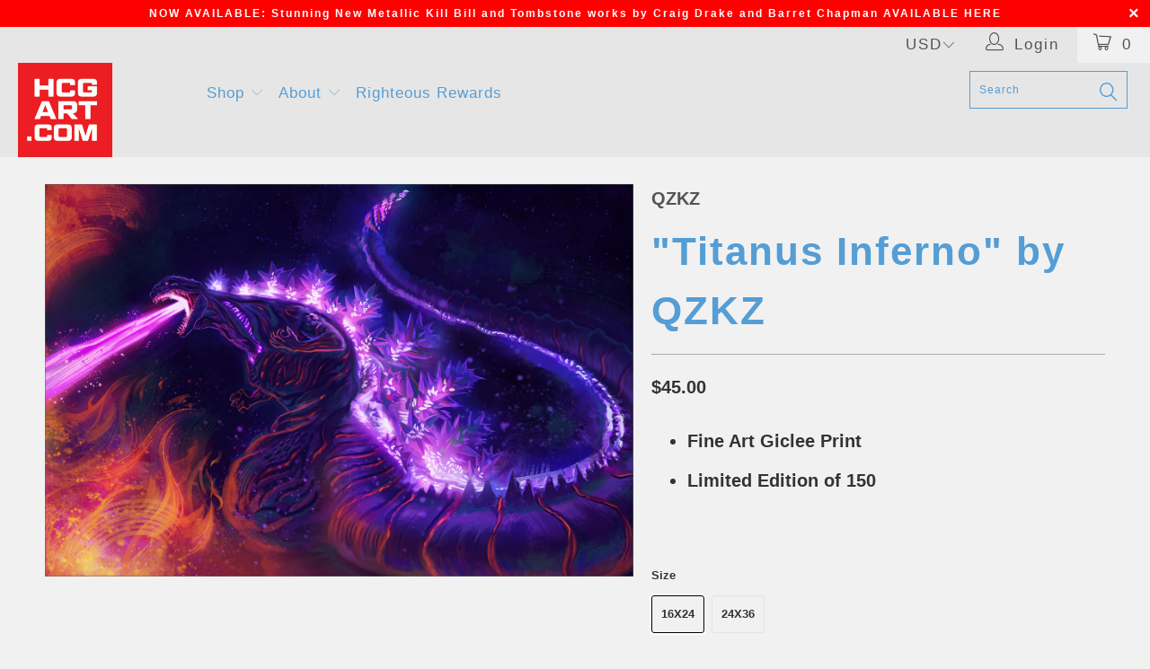

--- FILE ---
content_type: text/html; charset=utf-8
request_url: https://hcgart.com/en-ca/products/titanus-inferno-by-quinnzel-kills
body_size: 42183
content:


 <!DOCTYPE html>
<!--[if lt IE 7 ]><html class="ie ie6" lang="en"> <![endif]-->
<!--[if IE 7 ]><html class="ie ie7" lang="en"> <![endif]-->
<!--[if IE 8 ]><html class="ie ie8" lang="en"> <![endif]-->
<!--[if IE 9 ]><html class="ie ie9" lang="en"> <![endif]-->
<!--[if (gte IE 10)|!(IE)]><!--><html lang="en"> <!--<![endif]--> <head> <!-- Google tag (gtag.js) -->
<script async src="https://www.googletagmanager.com/gtag/js?id=G-YZLHF86043"></script>
<script>
  window.dataLayer = window.dataLayer || [];
  function gtag(){dataLayer.push(arguments);}
  gtag('js', new Date());

  gtag('config', 'G-YZLHF86043');
</script>
    
<meta name="p:domain_verify" content="bc5ebebe652fe5097ba34921935b2383"/>
    
<!-- Added by AVADA SEO Suite -->













<meta name="twitter:image" content="http://hcgart.com/cdn/shop/products/APPROVED_QuinnzelKills_ShinGodzilla_Web.png?v=1666989717">
    
<script>window.FPConfig = {};window.FPConfig.ignoreKeywords=["/cart","/account"]</script>



<!-- Added by AVADA SEO Suite: Product Structured Data -->
<script type="application/ld+json">{
"@context": "https://schema.org/",
"@type": "Product",
"@id": "https:\/\/hcgart.com\/en-ca\/products\/titanus-inferno-by-quinnzel-kills#product",
"name": "&quot;Titanus Inferno&quot; by QZKZ",
"description": "Fine Art Giclee PrintLimited Edition of 150 ",
"brand": {
  "@type": "Brand",
  "name": "QZKZ"
},
"offers": {
  "@type": "Offer",
  "price": "45.0",
  "priceCurrency": "USD",
  "itemCondition": "https://schema.org/NewCondition",
  "availability": "https://schema.org/InStock",
  "url": "https://hcgart.com/en-ca/products/titanus-inferno-by-quinnzel-kills"
},
"image": [
  "https://hcgart.com/cdn/shop/products/APPROVED_QuinnzelKills_ShinGodzilla_Web.png?v=1666989717",
  "https://hcgart.com/cdn/shop/products/APPROVED_QuinnzelKills_ShinGodzilla.png?v=1666989717"
],
"releaseDate": "2022-10-29 10:00:57 -0700",
"sku": "SITD22-H-1624",
"mpn": "27236688"}</script>
<!-- /Added by AVADA SEO Suite --><!-- Added by AVADA SEO Suite: Breadcrumb Structured Data  -->
<script type="application/ld+json">{
  "@context": "https://schema.org",
  "@type": "BreadcrumbList",
  "itemListElement": [{
    "@type": "ListItem",
    "position": 1,
    "name": "Home",
    "item": "https://hcgart.com"
  }, {
    "@type": "ListItem",
    "position": 2,
    "name": "&quot;Titanus Inferno&quot; by QZKZ",
    "item": "https://hcgart.com/en-ca/products/titanus-inferno-by-quinnzel-kills"
  }]
}
</script>
<!-- Added by AVADA SEO Suite -->


<!-- /Added by AVADA SEO Suite --> <meta charset="utf-8"> <meta http-equiv="cleartype" content="on"> <meta name="robots" content="index,follow"> <!-- Custom Fonts --> <!-- Stylesheets for Turbo 2.2.3 --> <link href="//hcgart.com/cdn/shop/t/100/assets/styles.scss.css?v=15052001114039212961765482888" rel="stylesheet" type="text/css" media="all" /> <script>
      /*! lazysizes - v3.0.0 */
      !function(a,b){var c=b(a,a.document);a.lazySizes=c,"object"==typeof module&&module.exports&&(module.exports=c)}(window,function(a,b){"use strict";if(b.getElementsByClassName){var c,d=b.documentElement,e=a.Date,f=a.HTMLPictureElement,g="addEventListener",h="getAttribute",i=a[g],j=a.setTimeout,k=a.requestAnimationFrame||j,l=a.requestIdleCallback,m=/^picture$/i,n=["load","error","lazyincluded","_lazyloaded"],o={},p=Array.prototype.forEach,q=function(a,b){return o[b]||(o[b]=new RegExp("(\\s|^)"+b+"(\\s|$)")),o[b].test(a[h]("class")||"")&&o[b]},r=function(a,b){q(a,b)||a.setAttribute("class",(a[h]("class")||"").trim()+" "+b)},s=function(a,b){var c;(c=q(a,b))&&a.setAttribute("class",(a[h]("class")||"").replace(c," "))},t=function(a,b,c){var d=c?g:"removeEventListener";c&&t(a,b),n.forEach(function(c){a[d](c,b)})},u=function(a,c,d,e,f){var g=b.createEvent("CustomEvent");return g.initCustomEvent(c,!e,!f,d||{}),a.dispatchEvent(g),g},v=function(b,d){var e;!f&&(e=a.picturefill||c.pf)?e({reevaluate:!0,elements:[b]}):d&&d.src&&(b.src=d.src)},w=function(a,b){return(getComputedStyle(a,null)||{})[b]},x=function(a,b,d){for(d=d||a.offsetWidth;d<c.minSize&&b&&!a._lazysizesWidth;)d=b.offsetWidth,b=b.parentNode;return d},y=function(){var a,c,d=[],e=[],f=d,g=function(){var b=f;for(f=d.length?e:d,a=!0,c=!1;b.length;)b.shift()();a=!1},h=function(d,e){a&&!e?d.apply(this,arguments):(f.push(d),c||(c=!0,(b.hidden?j:k)(g)))};return h._lsFlush=g,h}(),z=function(a,b){return b?function(){y(a)}:function(){var b=this,c=arguments;y(function(){a.apply(b,c)})}},A=function(a){var b,c=0,d=125,f=666,g=f,h=function(){b=!1,c=e.now(),a()},i=l?function(){l(h,{timeout:g}),g!==f&&(g=f)}:z(function(){j(h)},!0);return function(a){var f;(a=a===!0)&&(g=44),b||(b=!0,f=d-(e.now()-c),0>f&&(f=0),a||9>f&&l?i():j(i,f))}},B=function(a){var b,c,d=99,f=function(){b=null,a()},g=function(){var a=e.now()-c;d>a?j(g,d-a):(l||f)(f)};return function(){c=e.now(),b||(b=j(g,d))}},C=function(){var f,k,l,n,o,x,C,E,F,G,H,I,J,K,L,M=/^img$/i,N=/^iframe$/i,O="onscroll"in a&&!/glebot/.test(navigator.userAgent),P=0,Q=0,R=0,S=-1,T=function(a){R--,a&&a.target&&t(a.target,T),(!a||0>R||!a.target)&&(R=0)},U=function(a,c){var e,f=a,g="hidden"==w(b.body,"visibility")||"hidden"!=w(a,"visibility");for(F-=c,I+=c,G-=c,H+=c;g&&(f=f.offsetParent)&&f!=b.body&&f!=d;)g=(w(f,"opacity")||1)>0,g&&"visible"!=w(f,"overflow")&&(e=f.getBoundingClientRect(),g=H>e.left&&G<e.right&&I>e.top-1&&F<e.bottom+1);return g},V=function(){var a,e,g,i,j,m,n,p,q;if((o=c.loadMode)&&8>R&&(a=f.length)){e=0,S++,null==K&&("expand"in c||(c.expand=d.clientHeight>500&&d.clientWidth>500?500:370),J=c.expand,K=J*c.expFactor),K>Q&&1>R&&S>2&&o>2&&!b.hidden?(Q=K,S=0):Q=o>1&&S>1&&6>R?J:P;for(;a>e;e++)if(f[e]&&!f[e]._lazyRace)if(O)if((p=f[e][h]("data-expand"))&&(m=1*p)||(m=Q),q!==m&&(C=innerWidth+m*L,E=innerHeight+m,n=-1*m,q=m),g=f[e].getBoundingClientRect(),(I=g.bottom)>=n&&(F=g.top)<=E&&(H=g.right)>=n*L&&(G=g.left)<=C&&(I||H||G||F)&&(l&&3>R&&!p&&(3>o||4>S)||U(f[e],m))){if(ba(f[e]),j=!0,R>9)break}else!j&&l&&!i&&4>R&&4>S&&o>2&&(k[0]||c.preloadAfterLoad)&&(k[0]||!p&&(I||H||G||F||"auto"!=f[e][h](c.sizesAttr)))&&(i=k[0]||f[e]);else ba(f[e]);i&&!j&&ba(i)}},W=A(V),X=function(a){r(a.target,c.loadedClass),s(a.target,c.loadingClass),t(a.target,Z)},Y=z(X),Z=function(a){Y({target:a.target})},$=function(a,b){try{a.contentWindow.location.replace(b)}catch(c){a.src=b}},_=function(a){var b,d,e=a[h](c.srcsetAttr);(b=c.customMedia[a[h]("data-media")||a[h]("media")])&&a.setAttribute("media",b),e&&a.setAttribute("srcset",e),b&&(d=a.parentNode,d.insertBefore(a.cloneNode(),a),d.removeChild(a))},aa=z(function(a,b,d,e,f){var g,i,k,l,o,q;(o=u(a,"lazybeforeunveil",b)).defaultPrevented||(e&&(d?r(a,c.autosizesClass):a.setAttribute("sizes",e)),i=a[h](c.srcsetAttr),g=a[h](c.srcAttr),f&&(k=a.parentNode,l=k&&m.test(k.nodeName||"")),q=b.firesLoad||"src"in a&&(i||g||l),o={target:a},q&&(t(a,T,!0),clearTimeout(n),n=j(T,2500),r(a,c.loadingClass),t(a,Z,!0)),l&&p.call(k.getElementsByTagName("source"),_),i?a.setAttribute("srcset",i):g&&!l&&(N.test(a.nodeName)?$(a,g):a.src=g),(i||l)&&v(a,{src:g})),a._lazyRace&&delete a._lazyRace,s(a,c.lazyClass),y(function(){(!q||a.complete&&a.naturalWidth>1)&&(q?T(o):R--,X(o))},!0)}),ba=function(a){var b,d=M.test(a.nodeName),e=d&&(a[h](c.sizesAttr)||a[h]("sizes")),f="auto"==e;(!f&&l||!d||!a.src&&!a.srcset||a.complete||q(a,c.errorClass))&&(b=u(a,"lazyunveilread").detail,f&&D.updateElem(a,!0,a.offsetWidth),a._lazyRace=!0,R++,aa(a,b,f,e,d))},ca=function(){if(!l){if(e.now()-x<999)return void j(ca,999);var a=B(function(){c.loadMode=3,W()});l=!0,c.loadMode=3,W(),i("scroll",function(){3==c.loadMode&&(c.loadMode=2),a()},!0)}};return{_:function(){x=e.now(),f=b.getElementsByClassName(c.lazyClass),k=b.getElementsByClassName(c.lazyClass+" "+c.preloadClass),L=c.hFac,i("scroll",W,!0),i("resize",W,!0),a.MutationObserver?new MutationObserver(W).observe(d,{childList:!0,subtree:!0,attributes:!0}):(d[g]("DOMNodeInserted",W,!0),d[g]("DOMAttrModified",W,!0),setInterval(W,999)),i("hashchange",W,!0),["focus","mouseover","click","load","transitionend","animationend","webkitAnimationEnd"].forEach(function(a){b[g](a,W,!0)}),/d$|^c/.test(b.readyState)?ca():(i("load",ca),b[g]("DOMContentLoaded",W),j(ca,2e4)),f.length?(V(),y._lsFlush()):W()},checkElems:W,unveil:ba}}(),D=function(){var a,d=z(function(a,b,c,d){var e,f,g;if(a._lazysizesWidth=d,d+="px",a.setAttribute("sizes",d),m.test(b.nodeName||""))for(e=b.getElementsByTagName("source"),f=0,g=e.length;g>f;f++)e[f].setAttribute("sizes",d);c.detail.dataAttr||v(a,c.detail)}),e=function(a,b,c){var e,f=a.parentNode;f&&(c=x(a,f,c),e=u(a,"lazybeforesizes",{width:c,dataAttr:!!b}),e.defaultPrevented||(c=e.detail.width,c&&c!==a._lazysizesWidth&&d(a,f,e,c)))},f=function(){var b,c=a.length;if(c)for(b=0;c>b;b++)e(a[b])},g=B(f);return{_:function(){a=b.getElementsByClassName(c.autosizesClass),i("resize",g)},checkElems:g,updateElem:e}}(),E=function(){E.i||(E.i=!0,D._(),C._())};return function(){var b,d={lazyClass:"lazyload",loadedClass:"lazyloaded",loadingClass:"lazyloading",preloadClass:"lazypreload",errorClass:"lazyerror",autosizesClass:"lazyautosizes",srcAttr:"data-src",srcsetAttr:"data-srcset",sizesAttr:"data-sizes",minSize:40,customMedia:{},init:!0,expFactor:1.5,hFac:.8,loadMode:2};c=a.lazySizesConfig||a.lazysizesConfig||{};for(b in d)b in c||(c[b]=d[b]);a.lazySizesConfig=c,j(function(){c.init&&E()})}(),{cfg:c,autoSizer:D,loader:C,init:E,uP:v,aC:r,rC:s,hC:q,fire:u,gW:x,rAF:y}}});</script> <title>"Titanus Inferno" by QZKZ - Hero Complex Gallery</title> <script src="https://cozyantitheft.addons.business/js/script_tags/hero-complex-gallery/default/protect.js?shop=hero-complex-gallery.myshopify.com" type="text/javascript"></script> <meta name="description" content="High-quality, limited edition art prints and original artwork of popular and classic movies, films, TV shows, games, and comics illustrated and designed by independent artists in our LA community and from around the world!" />
    

    

<meta name="author" content="Hero Complex Gallery">
<meta property="og:url" content="https://hcgart.com/en-ca/products/titanus-inferno-by-quinnzel-kills">
<meta property="og:site_name" content="Hero Complex Gallery"> <meta property="og:type" content="product"> <meta property="og:title" content="&quot;Titanus Inferno&quot; by QZKZ"> <meta property="og:image" content="http://hcgart.com/cdn/shop/products/APPROVED_QuinnzelKills_ShinGodzilla_Web_600x.png?v=1666989717"> <meta property="og:image:secure_url" content="https://hcgart.com/cdn/shop/products/APPROVED_QuinnzelKills_ShinGodzilla_Web_600x.png?v=1666989717"> <meta property="og:image" content="http://hcgart.com/cdn/shop/products/APPROVED_QuinnzelKills_ShinGodzilla_600x.png?v=1666989717"> <meta property="og:image:secure_url" content="https://hcgart.com/cdn/shop/products/APPROVED_QuinnzelKills_ShinGodzilla_600x.png?v=1666989717"> <meta property="og:price:amount" content="45.00"> <meta property="og:price:currency" content="USD"> <meta property="og:description" content="High-quality, limited edition art prints and original artwork of popular and classic movies, films, TV shows, games, and comics illustrated and designed by independent artists in our LA community and from around the world!">




<meta name="twitter:card" content="summary"> <meta name="twitter:title" content=""Titanus Inferno" by QZKZ"> <meta name="twitter:description" content="

Fine Art Giclee Print
Limited Edition of 150

 "> <meta name="twitter:image" content="https://hcgart.com/cdn/shop/products/APPROVED_QuinnzelKills_ShinGodzilla_Web_240x.png?v=1666989717"> <meta name="twitter:image:width" content="240"> <meta name="twitter:image:height" content="240"> <!-- Mobile Specific Metas --> <meta name="HandheldFriendly" content="True"> <meta name="MobileOptimized" content="320"> <meta name="viewport" content="width=device-width,initial-scale=1"> <meta name="theme-color" content="#8cb2bd"> <link rel="shortcut icon" type="image/x-icon" href="//hcgart.com/cdn/shop/files/HCGART_Favicon_32x32.jpg?v=1613776320"> <link rel="canonical" href="https://hcgart.com/en-ca/products/titanus-inferno-by-quinnzel-kills" /> <script>window.performance && window.performance.mark && window.performance.mark('shopify.content_for_header.start');</script><meta id="shopify-digital-wallet" name="shopify-digital-wallet" content="/1854636/digital_wallets/dialog">
<meta name="shopify-checkout-api-token" content="94a791effe840316bf03e8c00c88a469">
<meta id="in-context-paypal-metadata" data-shop-id="1854636" data-venmo-supported="true" data-environment="production" data-locale="en_US" data-paypal-v4="true" data-currency="USD">
<link rel="alternate" hreflang="x-default" href="https://hcgart.com/products/titanus-inferno-by-quinnzel-kills">
<link rel="alternate" hreflang="en" href="https://hcgart.com/products/titanus-inferno-by-quinnzel-kills">
<link rel="alternate" hreflang="en-CA" href="https://hcgart.com/en-ca/products/titanus-inferno-by-quinnzel-kills">
<link rel="alternate" type="application/json+oembed" href="https://hcgart.com/en-ca/products/titanus-inferno-by-quinnzel-kills.oembed">
<script async="async" src="/checkouts/internal/preloads.js?locale=en-CA"></script>
<script id="shopify-features" type="application/json">{"accessToken":"94a791effe840316bf03e8c00c88a469","betas":["rich-media-storefront-analytics"],"domain":"hcgart.com","predictiveSearch":true,"shopId":1854636,"locale":"en"}</script>
<script>var Shopify = Shopify || {};
Shopify.shop = "hero-complex-gallery.myshopify.com";
Shopify.locale = "en";
Shopify.currency = {"active":"USD","rate":"1.0"};
Shopify.country = "CA";
Shopify.theme = {"name":"ZAPIET OS2","id":121626951760,"schema_name":"Turbo","schema_version":"2.2.3","theme_store_id":null,"role":"main"};
Shopify.theme.handle = "null";
Shopify.theme.style = {"id":null,"handle":null};
Shopify.cdnHost = "hcgart.com/cdn";
Shopify.routes = Shopify.routes || {};
Shopify.routes.root = "/en-ca/";</script>
<script type="module">!function(o){(o.Shopify=o.Shopify||{}).modules=!0}(window);</script>
<script>!function(o){function n(){var o=[];function n(){o.push(Array.prototype.slice.apply(arguments))}return n.q=o,n}var t=o.Shopify=o.Shopify||{};t.loadFeatures=n(),t.autoloadFeatures=n()}(window);</script>
<script id="shop-js-analytics" type="application/json">{"pageType":"product"}</script>
<script defer="defer" async type="module" src="//hcgart.com/cdn/shopifycloud/shop-js/modules/v2/client.init-shop-cart-sync_BN7fPSNr.en.esm.js"></script>
<script defer="defer" async type="module" src="//hcgart.com/cdn/shopifycloud/shop-js/modules/v2/chunk.common_Cbph3Kss.esm.js"></script>
<script defer="defer" async type="module" src="//hcgart.com/cdn/shopifycloud/shop-js/modules/v2/chunk.modal_DKumMAJ1.esm.js"></script>
<script type="module">
  await import("//hcgart.com/cdn/shopifycloud/shop-js/modules/v2/client.init-shop-cart-sync_BN7fPSNr.en.esm.js");
await import("//hcgart.com/cdn/shopifycloud/shop-js/modules/v2/chunk.common_Cbph3Kss.esm.js");
await import("//hcgart.com/cdn/shopifycloud/shop-js/modules/v2/chunk.modal_DKumMAJ1.esm.js");

  window.Shopify.SignInWithShop?.initShopCartSync?.({"fedCMEnabled":true,"windoidEnabled":true});

</script>
<script>(function() {
  var isLoaded = false;
  function asyncLoad() {
    if (isLoaded) return;
    isLoaded = true;
    var urls = ["https:\/\/s3-us-west-1.amazonaws.com\/powr\/powr_temp.js?powr-token=hero-complex-gallery.myshopify.com\u0026external-type=shopify\u0026shop=hero-complex-gallery.myshopify.com","\/\/www.powr.io\/powr.js?powr-token=hero-complex-gallery.myshopify.com\u0026external-type=shopify\u0026shop=hero-complex-gallery.myshopify.com","\/\/www.powr.io\/powr.js?powr-token=hero-complex-gallery.myshopify.com\u0026external-type=shopify\u0026shop=hero-complex-gallery.myshopify.com","https:\/\/watermarker.us\/js\/?shop=hero-complex-gallery.myshopify.com","https:\/\/chimpstatic.com\/mcjs-connected\/js\/users\/d1142d7a3830b929850ee022a\/4a42d8731ccc40a17cbd4c646.js?shop=hero-complex-gallery.myshopify.com","https:\/\/js.smile.io\/v1\/smile-shopify.js?shop=hero-complex-gallery.myshopify.com","https:\/\/cdncozyantitheft.addons.business\/js\/script_tags\/hero-complex-gallery\/HYRY3eByp8WR1H2d1el5aWwenZc1HHIA.js?shop=hero-complex-gallery.myshopify.com","https:\/\/cdn1.avada.io\/flying-pages\/module.js?shop=hero-complex-gallery.myshopify.com","https:\/\/seo.apps.avada.io\/avada-seo-installed.js?shop=hero-complex-gallery.myshopify.com","\/\/livesearch.okasconcepts.com\/js\/livesearch.init.min.js?v=2\u0026shop=hero-complex-gallery.myshopify.com","https:\/\/chimpstatic.com\/mcjs-connected\/js\/users\/d1142d7a3830b929850ee022a\/d30f7123c94965708121b0625.js?shop=hero-complex-gallery.myshopify.com"];
    for (var i = 0; i <urls.length; i++) {
      var s = document.createElement('script');
      s.type = 'text/javascript';
      s.async = true;
      s.src = urls[i];
      var x = document.getElementsByTagName('script')[0];
      x.parentNode.insertBefore(s, x);
    }
  };
  if(window.attachEvent) {
    window.attachEvent('onload', asyncLoad);
  } else {
    window.addEventListener('load', asyncLoad, false);
  }
})();</script>
<script id="__st">var __st={"a":1854636,"offset":-28800,"reqid":"36bff755-01a4-4fce-8cd0-d5d71ba29cb7-1770021426","pageurl":"hcgart.com\/en-ca\/products\/titanus-inferno-by-quinnzel-kills","u":"4d523e1eedc1","p":"product","rtyp":"product","rid":6766427799632};</script>
<script>window.ShopifyPaypalV4VisibilityTracking = true;</script>
<script id="captcha-bootstrap">!function(){'use strict';const t='contact',e='account',n='new_comment',o=[[t,t],['blogs',n],['comments',n],[t,'customer']],c=[[e,'customer_login'],[e,'guest_login'],[e,'recover_customer_password'],[e,'create_customer']],r=t=>t.map((([t,e])=>`form[action*='/${t}']:not([data-nocaptcha='true']) input[name='form_type'][value='${e}']`)).join(','),a=t=>()=>t?[...document.querySelectorAll(t)].map((t=>t.form)):[];function s(){const t=[...o],e=r(t);return a(e)}const i='password',u='form_key',d=['recaptcha-v3-token','g-recaptcha-response','h-captcha-response',i],f=()=>{try{return window.sessionStorage}catch{return}},m='__shopify_v',_=t=>t.elements[u];function p(t,e,n=!1){try{const o=window.sessionStorage,c=JSON.parse(o.getItem(e)),{data:r}=function(t){const{data:e,action:n}=t;return t[m]||n?{data:e,action:n}:{data:t,action:n}}(c);for(const[e,n]of Object.entries(r))t.elements[e]&&(t.elements[e].value=n);n&&o.removeItem(e)}catch(o){console.error('form repopulation failed',{error:o})}}const l='form_type',E='cptcha';function T(t){t.dataset[E]=!0}const w=window,h=w.document,L='Shopify',v='ce_forms',y='captcha';let A=!1;((t,e)=>{const n=(g='f06e6c50-85a8-45c8-87d0-21a2b65856fe',I='https://cdn.shopify.com/shopifycloud/storefront-forms-hcaptcha/ce_storefront_forms_captcha_hcaptcha.v1.5.2.iife.js',D={infoText:'Protected by hCaptcha',privacyText:'Privacy',termsText:'Terms'},(t,e,n)=>{const o=w[L][v],c=o.bindForm;if(c)return c(t,g,e,D).then(n);var r;o.q.push([[t,g,e,D],n]),r=I,A||(h.body.append(Object.assign(h.createElement('script'),{id:'captcha-provider',async:!0,src:r})),A=!0)});var g,I,D;w[L]=w[L]||{},w[L][v]=w[L][v]||{},w[L][v].q=[],w[L][y]=w[L][y]||{},w[L][y].protect=function(t,e){n(t,void 0,e),T(t)},Object.freeze(w[L][y]),function(t,e,n,w,h,L){const[v,y,A,g]=function(t,e,n){const i=e?o:[],u=t?c:[],d=[...i,...u],f=r(d),m=r(i),_=r(d.filter((([t,e])=>n.includes(e))));return[a(f),a(m),a(_),s()]}(w,h,L),I=t=>{const e=t.target;return e instanceof HTMLFormElement?e:e&&e.form},D=t=>v().includes(t);t.addEventListener('submit',(t=>{const e=I(t);if(!e)return;const n=D(e)&&!e.dataset.hcaptchaBound&&!e.dataset.recaptchaBound,o=_(e),c=g().includes(e)&&(!o||!o.value);(n||c)&&t.preventDefault(),c&&!n&&(function(t){try{if(!f())return;!function(t){const e=f();if(!e)return;const n=_(t);if(!n)return;const o=n.value;o&&e.removeItem(o)}(t);const e=Array.from(Array(32),(()=>Math.random().toString(36)[2])).join('');!function(t,e){_(t)||t.append(Object.assign(document.createElement('input'),{type:'hidden',name:u})),t.elements[u].value=e}(t,e),function(t,e){const n=f();if(!n)return;const o=[...t.querySelectorAll(`input[type='${i}']`)].map((({name:t})=>t)),c=[...d,...o],r={};for(const[a,s]of new FormData(t).entries())c.includes(a)||(r[a]=s);n.setItem(e,JSON.stringify({[m]:1,action:t.action,data:r}))}(t,e)}catch(e){console.error('failed to persist form',e)}}(e),e.submit())}));const S=(t,e)=>{t&&!t.dataset[E]&&(n(t,e.some((e=>e===t))),T(t))};for(const o of['focusin','change'])t.addEventListener(o,(t=>{const e=I(t);D(e)&&S(e,y())}));const B=e.get('form_key'),M=e.get(l),P=B&&M;t.addEventListener('DOMContentLoaded',(()=>{const t=y();if(P)for(const e of t)e.elements[l].value===M&&p(e,B);[...new Set([...A(),...v().filter((t=>'true'===t.dataset.shopifyCaptcha))])].forEach((e=>S(e,t)))}))}(h,new URLSearchParams(w.location.search),n,t,e,['guest_login'])})(!0,!0)}();</script>
<script integrity="sha256-4kQ18oKyAcykRKYeNunJcIwy7WH5gtpwJnB7kiuLZ1E=" data-source-attribution="shopify.loadfeatures" defer="defer" src="//hcgart.com/cdn/shopifycloud/storefront/assets/storefront/load_feature-a0a9edcb.js" crossorigin="anonymous"></script>
<script data-source-attribution="shopify.dynamic_checkout.dynamic.init">var Shopify=Shopify||{};Shopify.PaymentButton=Shopify.PaymentButton||{isStorefrontPortableWallets:!0,init:function(){window.Shopify.PaymentButton.init=function(){};var t=document.createElement("script");t.src="https://hcgart.com/cdn/shopifycloud/portable-wallets/latest/portable-wallets.en.js",t.type="module",document.head.appendChild(t)}};
</script>
<script data-source-attribution="shopify.dynamic_checkout.buyer_consent">
  function portableWalletsHideBuyerConsent(e){var t=document.getElementById("shopify-buyer-consent"),n=document.getElementById("shopify-subscription-policy-button");t&&n&&(t.classList.add("hidden"),t.setAttribute("aria-hidden","true"),n.removeEventListener("click",e))}function portableWalletsShowBuyerConsent(e){var t=document.getElementById("shopify-buyer-consent"),n=document.getElementById("shopify-subscription-policy-button");t&&n&&(t.classList.remove("hidden"),t.removeAttribute("aria-hidden"),n.addEventListener("click",e))}window.Shopify?.PaymentButton&&(window.Shopify.PaymentButton.hideBuyerConsent=portableWalletsHideBuyerConsent,window.Shopify.PaymentButton.showBuyerConsent=portableWalletsShowBuyerConsent);
</script>
<script data-source-attribution="shopify.dynamic_checkout.cart.bootstrap">document.addEventListener("DOMContentLoaded",(function(){function t(){return document.querySelector("shopify-accelerated-checkout-cart, shopify-accelerated-checkout")}if(t())Shopify.PaymentButton.init();else{new MutationObserver((function(e,n){t()&&(Shopify.PaymentButton.init(),n.disconnect())})).observe(document.body,{childList:!0,subtree:!0})}}));
</script>
<link id="shopify-accelerated-checkout-styles" rel="stylesheet" media="screen" href="https://hcgart.com/cdn/shopifycloud/portable-wallets/latest/accelerated-checkout-backwards-compat.css" crossorigin="anonymous">
<style id="shopify-accelerated-checkout-cart">
        #shopify-buyer-consent {
  margin-top: 1em;
  display: inline-block;
  width: 100%;
}

#shopify-buyer-consent.hidden {
  display: none;
}

#shopify-subscription-policy-button {
  background: none;
  border: none;
  padding: 0;
  text-decoration: underline;
  font-size: inherit;
  cursor: pointer;
}

#shopify-subscription-policy-button::before {
  box-shadow: none;
}

      </style>

<script>window.performance && window.performance.mark && window.performance.mark('shopify.content_for_header.end');</script>
  
  
  

<!--   This area was rendered by Stores App --> 
	 
<!-- End Area -->

  
<!-- BEGIN app block: shopify://apps/oxi-social-login/blocks/social-login-embed/24ad60bc-8f09-42fa-807e-e5eda0fdae17 -->


<script>
    
        var vt = '1720308083';
    
        var oxi_data_scheme = 'light';
        if (document.querySelector('html').hasAttribute('data-scheme')) {
            oxi_data_scheme = document.querySelector('html').getAttribute('data-scheme');
        }
    function wfete(selector) {
    return new Promise(resolve => {
    if (document.querySelector(selector)) {
      return resolve(document.querySelector(selector));
    }

    const observer = new MutationObserver(() => {
      if (document.querySelector(selector)) {
        resolve(document.querySelector(selector));
        observer.disconnect();
      }
    });

    observer.observe(document.body, {
      subtree: true,
      childList: true,
    });
    });
  }
  async function oxi_init() {
    const data = await getOConfig();
  }
  function getOConfig() {
    var script = document.createElement('script');
    script.src = '//social-login.oxiapps.com/init.json?shop=hero-complex-gallery.myshopify.com&vt='+vt+'&callback=jQuery111004090950169811405_1543664809199';
    script.setAttribute('rel','nofollow');
    document.head.appendChild(script);
  }
  function jQuery111004090950169811405_1543664809199(p) {
        var shop_locale = "";
        if (typeof Shopify !== 'undefined' && typeof Shopify.locale !== 'undefined') {
            shop_locale = "&locale="+Shopify.locale;
    }
    if (p.m == "1") {
      if (typeof oxi_initialized === 'undefined') {
        var oxi_initialized = true;
        //vt = parseInt(p.v);
        vt = parseInt(vt);

                var elem = document.createElement("link");
                elem.setAttribute("type", "text/css");
                elem.setAttribute("rel", "stylesheet");
                elem.setAttribute("href", "https://cdn.shopify.com/extensions/019a9bbf-e6d9-7768-bf83-c108720b519c/embedded-social-login-54/assets/remodal.css");
                document.getElementsByTagName("head")[0].appendChild(elem);


        var newScript = document.createElement('script');
        newScript.type = 'text/javascript';
        newScript.src = 'https://cdn.shopify.com/extensions/019a9bbf-e6d9-7768-bf83-c108720b519c/embedded-social-login-54/assets/osl.min.js';
        document.getElementsByTagName('head')[0].appendChild(newScript);
      }
    } else {
      const intervalID = setInterval(() => {
        if (document.querySelector('body')) {
            clearInterval(intervalID);

            opa = ['form[action*="account/login"]', 'form[action$="account"]'];
            opa.forEach(e => {
                wfete(e).then(element => {
                    if (typeof oxi_initialized === 'undefined') {
                        var oxi_initialized = true;
                        console.log("Oxi Social Login Initialized");
                        if (p.i == 'y') {
                            var list = document.querySelectorAll(e);
                            var oxi_list_length = 0;
                            if (list.length > 0) {
                                //oxi_list_length = 3;
                                oxi_list_length = list.length;
                            }
                            for(var osli1 = 0; osli1 < oxi_list_length; osli1++) {
                                if (list[osli1].querySelector('[value="guest_login"]')) {
                                } else {
                                if ( list[osli1].querySelectorAll('.oxi-social-login').length <= 0 && list[osli1].querySelectorAll('.oxi_social_wrapper').length <= 0 ) {
                                    var osl_checkout_url = '';
                                    if (list[osli1].querySelector('[name="checkout_url"]') !== null) {
                                        osl_checkout_url = '&osl_checkout_url='+list[osli1].querySelector('[name="checkout_url"]').value;
                                    }
                                    osl_checkout_url = osl_checkout_url.replace(/<[^>]*>/g, '').trim();
                                    list[osli1].insertAdjacentHTML(p.p, '<div class="oxi_social_wrapper" style="'+p.c+'"><iframe id="social_login_frame" class="social_login_frame" title="Social Login" src="https://social-login.oxiapps.com/widget?site='+p.s+'&vt='+vt+shop_locale+osl_checkout_url+'&scheme='+oxi_data_scheme+'" style="width:100%;max-width:100%;padding-top:0px;margin-bottom:5px;border:0px;height:'+p.h+'px;" scrolling=no></iframe></div>');
                                }
                                }
                            }
                        }
                    }
                });
            });

            wfete('#oxi-social-login').then(element => {
                document.getElementById('oxi-social-login').innerHTML="<iframe id='social_login_frame' class='social_login_frame' title='Social Login' src='https://social-login.oxiapps.com/widget?site="+p.s+"&vt="+vt+shop_locale+"&scheme="+oxi_data_scheme+"' style='width:100%;max-width:100%;padding-top:0px;margin-bottom:5px;border:0px;height:"+p.h+"px;' scrolling=no></iframe>";
            });
            wfete('.oxi-social-login').then(element => {
                var oxi_elms = document.querySelectorAll(".oxi-social-login");
                oxi_elms.forEach((oxi_elm) => {
                            oxi_elm.innerHTML="<iframe id='social_login_frame' class='social_login_frame' title='Social Login' src='https://social-login.oxiapps.com/widget?site="+p.s+"&vt="+vt+shop_locale+"&scheme="+oxi_data_scheme+"' style='width:100%;max-width:100%;padding-top:0px;margin-bottom:5px;border:0px;height:"+p.h+"px;' scrolling=no></iframe>";
                });
            });
        }
      }, 100);
    }

    var o_resized = false;
    var oxi_response = function(event) {
      if (event.origin+'/'=="https://social-login.oxiapps.com/") {
                if (event.data.action == "loaded") {
                    event.source.postMessage({
                        action:'getParentUrl',parentUrl: window.location.href+''
                    },"*");
                }

        var message = event.data+'';
        var key = message.split(':')[0];
        var value = message.split(':')[1];
        if (key=="height") {
          var oxi_iframe = document.getElementById('social_login_frame');
          if (oxi_iframe && !o_resized) {
            o_resized = true;
            oxi_iframe.style.height = value + "px";
          }
        }
      }
    };
    if (window.addEventListener) {
      window.addEventListener('message', oxi_response, false);
    } else {
      window.attachEvent("onmessage", oxi_response);
    }
  }
  oxi_init();
</script>


<!-- END app block --><!-- BEGIN app block: shopify://apps/cozy-antitheft/blocks/Cozy_Antitheft_Script_1.0.0/a34a1874-f183-4394-8a9a-1e3f3275f1a7 --><script src="https://cozyantitheft.addons.business/js/script_tags/hero-complex-gallery/default/protect.js?shop=hero-complex-gallery.myshopify.com" async type="text/javascript"></script>


<!-- END app block --><script src="https://cdn.shopify.com/extensions/019c0fa6-5f30-7dd9-9c7f-b7b4d428673e/js-client-222/assets/pushowl-shopify.js" type="text/javascript" defer="defer"></script>
<script src="https://cdn.shopify.com/extensions/019c0eee-edaa-7efe-8d4d-9c5a39d5d323/smile-io-283/assets/smile-loader.js" type="text/javascript" defer="defer"></script>
<script src="https://cdn.shopify.com/extensions/019c1c37-bacc-70a5-8f7d-47f8d94627c9/globo-product-options-370/assets/gpomain.js" type="text/javascript" defer="defer"></script>
<link href="https://monorail-edge.shopifysvc.com" rel="dns-prefetch">
<script>(function(){if ("sendBeacon" in navigator && "performance" in window) {try {var session_token_from_headers = performance.getEntriesByType('navigation')[0].serverTiming.find(x => x.name == '_s').description;} catch {var session_token_from_headers = undefined;}var session_cookie_matches = document.cookie.match(/_shopify_s=([^;]*)/);var session_token_from_cookie = session_cookie_matches && session_cookie_matches.length === 2 ? session_cookie_matches[1] : "";var session_token = session_token_from_headers || session_token_from_cookie || "";function handle_abandonment_event(e) {var entries = performance.getEntries().filter(function(entry) {return /monorail-edge.shopifysvc.com/.test(entry.name);});if (!window.abandonment_tracked && entries.length === 0) {window.abandonment_tracked = true;var currentMs = Date.now();var navigation_start = performance.timing.navigationStart;var payload = {shop_id: 1854636,url: window.location.href,navigation_start,duration: currentMs - navigation_start,session_token,page_type: "product"};window.navigator.sendBeacon("https://monorail-edge.shopifysvc.com/v1/produce", JSON.stringify({schema_id: "online_store_buyer_site_abandonment/1.1",payload: payload,metadata: {event_created_at_ms: currentMs,event_sent_at_ms: currentMs}}));}}window.addEventListener('pagehide', handle_abandonment_event);}}());</script>
<script id="web-pixels-manager-setup">(function e(e,d,r,n,o){if(void 0===o&&(o={}),!Boolean(null===(a=null===(i=window.Shopify)||void 0===i?void 0:i.analytics)||void 0===a?void 0:a.replayQueue)){var i,a;window.Shopify=window.Shopify||{};var t=window.Shopify;t.analytics=t.analytics||{};var s=t.analytics;s.replayQueue=[],s.publish=function(e,d,r){return s.replayQueue.push([e,d,r]),!0};try{self.performance.mark("wpm:start")}catch(e){}var l=function(){var e={modern:/Edge?\/(1{2}[4-9]|1[2-9]\d|[2-9]\d{2}|\d{4,})\.\d+(\.\d+|)|Firefox\/(1{2}[4-9]|1[2-9]\d|[2-9]\d{2}|\d{4,})\.\d+(\.\d+|)|Chrom(ium|e)\/(9{2}|\d{3,})\.\d+(\.\d+|)|(Maci|X1{2}).+ Version\/(15\.\d+|(1[6-9]|[2-9]\d|\d{3,})\.\d+)([,.]\d+|)( \(\w+\)|)( Mobile\/\w+|) Safari\/|Chrome.+OPR\/(9{2}|\d{3,})\.\d+\.\d+|(CPU[ +]OS|iPhone[ +]OS|CPU[ +]iPhone|CPU IPhone OS|CPU iPad OS)[ +]+(15[._]\d+|(1[6-9]|[2-9]\d|\d{3,})[._]\d+)([._]\d+|)|Android:?[ /-](13[3-9]|1[4-9]\d|[2-9]\d{2}|\d{4,})(\.\d+|)(\.\d+|)|Android.+Firefox\/(13[5-9]|1[4-9]\d|[2-9]\d{2}|\d{4,})\.\d+(\.\d+|)|Android.+Chrom(ium|e)\/(13[3-9]|1[4-9]\d|[2-9]\d{2}|\d{4,})\.\d+(\.\d+|)|SamsungBrowser\/([2-9]\d|\d{3,})\.\d+/,legacy:/Edge?\/(1[6-9]|[2-9]\d|\d{3,})\.\d+(\.\d+|)|Firefox\/(5[4-9]|[6-9]\d|\d{3,})\.\d+(\.\d+|)|Chrom(ium|e)\/(5[1-9]|[6-9]\d|\d{3,})\.\d+(\.\d+|)([\d.]+$|.*Safari\/(?![\d.]+ Edge\/[\d.]+$))|(Maci|X1{2}).+ Version\/(10\.\d+|(1[1-9]|[2-9]\d|\d{3,})\.\d+)([,.]\d+|)( \(\w+\)|)( Mobile\/\w+|) Safari\/|Chrome.+OPR\/(3[89]|[4-9]\d|\d{3,})\.\d+\.\d+|(CPU[ +]OS|iPhone[ +]OS|CPU[ +]iPhone|CPU IPhone OS|CPU iPad OS)[ +]+(10[._]\d+|(1[1-9]|[2-9]\d|\d{3,})[._]\d+)([._]\d+|)|Android:?[ /-](13[3-9]|1[4-9]\d|[2-9]\d{2}|\d{4,})(\.\d+|)(\.\d+|)|Mobile Safari.+OPR\/([89]\d|\d{3,})\.\d+\.\d+|Android.+Firefox\/(13[5-9]|1[4-9]\d|[2-9]\d{2}|\d{4,})\.\d+(\.\d+|)|Android.+Chrom(ium|e)\/(13[3-9]|1[4-9]\d|[2-9]\d{2}|\d{4,})\.\d+(\.\d+|)|Android.+(UC? ?Browser|UCWEB|U3)[ /]?(15\.([5-9]|\d{2,})|(1[6-9]|[2-9]\d|\d{3,})\.\d+)\.\d+|SamsungBrowser\/(5\.\d+|([6-9]|\d{2,})\.\d+)|Android.+MQ{2}Browser\/(14(\.(9|\d{2,})|)|(1[5-9]|[2-9]\d|\d{3,})(\.\d+|))(\.\d+|)|K[Aa][Ii]OS\/(3\.\d+|([4-9]|\d{2,})\.\d+)(\.\d+|)/},d=e.modern,r=e.legacy,n=navigator.userAgent;return n.match(d)?"modern":n.match(r)?"legacy":"unknown"}(),u="modern"===l?"modern":"legacy",c=(null!=n?n:{modern:"",legacy:""})[u],f=function(e){return[e.baseUrl,"/wpm","/b",e.hashVersion,"modern"===e.buildTarget?"m":"l",".js"].join("")}({baseUrl:d,hashVersion:r,buildTarget:u}),m=function(e){var d=e.version,r=e.bundleTarget,n=e.surface,o=e.pageUrl,i=e.monorailEndpoint;return{emit:function(e){var a=e.status,t=e.errorMsg,s=(new Date).getTime(),l=JSON.stringify({metadata:{event_sent_at_ms:s},events:[{schema_id:"web_pixels_manager_load/3.1",payload:{version:d,bundle_target:r,page_url:o,status:a,surface:n,error_msg:t},metadata:{event_created_at_ms:s}}]});if(!i)return console&&console.warn&&console.warn("[Web Pixels Manager] No Monorail endpoint provided, skipping logging."),!1;try{return self.navigator.sendBeacon.bind(self.navigator)(i,l)}catch(e){}var u=new XMLHttpRequest;try{return u.open("POST",i,!0),u.setRequestHeader("Content-Type","text/plain"),u.send(l),!0}catch(e){return console&&console.warn&&console.warn("[Web Pixels Manager] Got an unhandled error while logging to Monorail."),!1}}}}({version:r,bundleTarget:l,surface:e.surface,pageUrl:self.location.href,monorailEndpoint:e.monorailEndpoint});try{o.browserTarget=l,function(e){var d=e.src,r=e.async,n=void 0===r||r,o=e.onload,i=e.onerror,a=e.sri,t=e.scriptDataAttributes,s=void 0===t?{}:t,l=document.createElement("script"),u=document.querySelector("head"),c=document.querySelector("body");if(l.async=n,l.src=d,a&&(l.integrity=a,l.crossOrigin="anonymous"),s)for(var f in s)if(Object.prototype.hasOwnProperty.call(s,f))try{l.dataset[f]=s[f]}catch(e){}if(o&&l.addEventListener("load",o),i&&l.addEventListener("error",i),u)u.appendChild(l);else{if(!c)throw new Error("Did not find a head or body element to append the script");c.appendChild(l)}}({src:f,async:!0,onload:function(){if(!function(){var e,d;return Boolean(null===(d=null===(e=window.Shopify)||void 0===e?void 0:e.analytics)||void 0===d?void 0:d.initialized)}()){var d=window.webPixelsManager.init(e)||void 0;if(d){var r=window.Shopify.analytics;r.replayQueue.forEach((function(e){var r=e[0],n=e[1],o=e[2];d.publishCustomEvent(r,n,o)})),r.replayQueue=[],r.publish=d.publishCustomEvent,r.visitor=d.visitor,r.initialized=!0}}},onerror:function(){return m.emit({status:"failed",errorMsg:"".concat(f," has failed to load")})},sri:function(e){var d=/^sha384-[A-Za-z0-9+/=]+$/;return"string"==typeof e&&d.test(e)}(c)?c:"",scriptDataAttributes:o}),m.emit({status:"loading"})}catch(e){m.emit({status:"failed",errorMsg:(null==e?void 0:e.message)||"Unknown error"})}}})({shopId: 1854636,storefrontBaseUrl: "https://hcgart.com",extensionsBaseUrl: "https://extensions.shopifycdn.com/cdn/shopifycloud/web-pixels-manager",monorailEndpoint: "https://monorail-edge.shopifysvc.com/unstable/produce_batch",surface: "storefront-renderer",enabledBetaFlags: ["2dca8a86"],webPixelsConfigList: [{"id":"40403024","configuration":"{\"tagID\":\"2613474245462\"}","eventPayloadVersion":"v1","runtimeContext":"STRICT","scriptVersion":"18031546ee651571ed29edbe71a3550b","type":"APP","apiClientId":3009811,"privacyPurposes":["ANALYTICS","MARKETING","SALE_OF_DATA"],"dataSharingAdjustments":{"protectedCustomerApprovalScopes":["read_customer_address","read_customer_email","read_customer_name","read_customer_personal_data","read_customer_phone"]}},{"id":"47022160","eventPayloadVersion":"v1","runtimeContext":"LAX","scriptVersion":"1","type":"CUSTOM","privacyPurposes":["MARKETING"],"name":"Meta pixel (migrated)"},{"id":"shopify-app-pixel","configuration":"{}","eventPayloadVersion":"v1","runtimeContext":"STRICT","scriptVersion":"0450","apiClientId":"shopify-pixel","type":"APP","privacyPurposes":["ANALYTICS","MARKETING"]},{"id":"shopify-custom-pixel","eventPayloadVersion":"v1","runtimeContext":"LAX","scriptVersion":"0450","apiClientId":"shopify-pixel","type":"CUSTOM","privacyPurposes":["ANALYTICS","MARKETING"]}],isMerchantRequest: false,initData: {"shop":{"name":"Hero Complex Gallery","paymentSettings":{"currencyCode":"USD"},"myshopifyDomain":"hero-complex-gallery.myshopify.com","countryCode":"US","storefrontUrl":"https:\/\/hcgart.com\/en-ca"},"customer":null,"cart":null,"checkout":null,"productVariants":[{"price":{"amount":45.0,"currencyCode":"USD"},"product":{"title":"\"Titanus Inferno\" by QZKZ","vendor":"QZKZ","id":"6766427799632","untranslatedTitle":"\"Titanus Inferno\" by QZKZ","url":"\/en-ca\/products\/titanus-inferno-by-quinnzel-kills","type":"Giclee"},"id":"39955927236688","image":{"src":"\/\/hcgart.com\/cdn\/shop\/products\/APPROVED_QuinnzelKills_ShinGodzilla.png?v=1666989717"},"sku":"SITD22-H-1624","title":"16x24","untranslatedTitle":"16x24"},{"price":{"amount":75.0,"currencyCode":"USD"},"product":{"title":"\"Titanus Inferno\" by QZKZ","vendor":"QZKZ","id":"6766427799632","untranslatedTitle":"\"Titanus Inferno\" by QZKZ","url":"\/en-ca\/products\/titanus-inferno-by-quinnzel-kills","type":"Giclee"},"id":"39955927269456","image":{"src":"\/\/hcgart.com\/cdn\/shop\/products\/APPROVED_QuinnzelKills_ShinGodzilla.png?v=1666989717"},"sku":"SITD22-H-2436","title":"24x36","untranslatedTitle":"24x36"}],"purchasingCompany":null},},"https://hcgart.com/cdn","1d2a099fw23dfb22ep557258f5m7a2edbae",{"modern":"","legacy":""},{"shopId":"1854636","storefrontBaseUrl":"https:\/\/hcgart.com","extensionBaseUrl":"https:\/\/extensions.shopifycdn.com\/cdn\/shopifycloud\/web-pixels-manager","surface":"storefront-renderer","enabledBetaFlags":"[\"2dca8a86\"]","isMerchantRequest":"false","hashVersion":"1d2a099fw23dfb22ep557258f5m7a2edbae","publish":"custom","events":"[[\"page_viewed\",{}],[\"product_viewed\",{\"productVariant\":{\"price\":{\"amount\":45.0,\"currencyCode\":\"USD\"},\"product\":{\"title\":\"\\\"Titanus Inferno\\\" by QZKZ\",\"vendor\":\"QZKZ\",\"id\":\"6766427799632\",\"untranslatedTitle\":\"\\\"Titanus Inferno\\\" by QZKZ\",\"url\":\"\/en-ca\/products\/titanus-inferno-by-quinnzel-kills\",\"type\":\"Giclee\"},\"id\":\"39955927236688\",\"image\":{\"src\":\"\/\/hcgart.com\/cdn\/shop\/products\/APPROVED_QuinnzelKills_ShinGodzilla.png?v=1666989717\"},\"sku\":\"SITD22-H-1624\",\"title\":\"16x24\",\"untranslatedTitle\":\"16x24\"}}]]"});</script><script>
  window.ShopifyAnalytics = window.ShopifyAnalytics || {};
  window.ShopifyAnalytics.meta = window.ShopifyAnalytics.meta || {};
  window.ShopifyAnalytics.meta.currency = 'USD';
  var meta = {"product":{"id":6766427799632,"gid":"gid:\/\/shopify\/Product\/6766427799632","vendor":"QZKZ","type":"Giclee","handle":"titanus-inferno-by-quinnzel-kills","variants":[{"id":39955927236688,"price":4500,"name":"\"Titanus Inferno\" by QZKZ - 16x24","public_title":"16x24","sku":"SITD22-H-1624"},{"id":39955927269456,"price":7500,"name":"\"Titanus Inferno\" by QZKZ - 24x36","public_title":"24x36","sku":"SITD22-H-2436"}],"remote":false},"page":{"pageType":"product","resourceType":"product","resourceId":6766427799632,"requestId":"36bff755-01a4-4fce-8cd0-d5d71ba29cb7-1770021426"}};
  for (var attr in meta) {
    window.ShopifyAnalytics.meta[attr] = meta[attr];
  }
</script>
<script class="analytics">
  (function () {
    var customDocumentWrite = function(content) {
      var jquery = null;

      if (window.jQuery) {
        jquery = window.jQuery;
      } else if (window.Checkout && window.Checkout.$) {
        jquery = window.Checkout.$;
      }

      if (jquery) {
        jquery('body').append(content);
      }
    };

    var hasLoggedConversion = function(token) {
      if (token) {
        return document.cookie.indexOf('loggedConversion=' + token) !== -1;
      }
      return false;
    }

    var setCookieIfConversion = function(token) {
      if (token) {
        var twoMonthsFromNow = new Date(Date.now());
        twoMonthsFromNow.setMonth(twoMonthsFromNow.getMonth() + 2);

        document.cookie = 'loggedConversion=' + token + '; expires=' + twoMonthsFromNow;
      }
    }

    var trekkie = window.ShopifyAnalytics.lib = window.trekkie = window.trekkie || [];
    if (trekkie.integrations) {
      return;
    }
    trekkie.methods = [
      'identify',
      'page',
      'ready',
      'track',
      'trackForm',
      'trackLink'
    ];
    trekkie.factory = function(method) {
      return function() {
        var args = Array.prototype.slice.call(arguments);
        args.unshift(method);
        trekkie.push(args);
        return trekkie;
      };
    };
    for (var i = 0; i < trekkie.methods.length; i++) {
      var key = trekkie.methods[i];
      trekkie[key] = trekkie.factory(key);
    }
    trekkie.load = function(config) {
      trekkie.config = config || {};
      trekkie.config.initialDocumentCookie = document.cookie;
      var first = document.getElementsByTagName('script')[0];
      var script = document.createElement('script');
      script.type = 'text/javascript';
      script.onerror = function(e) {
        var scriptFallback = document.createElement('script');
        scriptFallback.type = 'text/javascript';
        scriptFallback.onerror = function(error) {
                var Monorail = {
      produce: function produce(monorailDomain, schemaId, payload) {
        var currentMs = new Date().getTime();
        var event = {
          schema_id: schemaId,
          payload: payload,
          metadata: {
            event_created_at_ms: currentMs,
            event_sent_at_ms: currentMs
          }
        };
        return Monorail.sendRequest("https://" + monorailDomain + "/v1/produce", JSON.stringify(event));
      },
      sendRequest: function sendRequest(endpointUrl, payload) {
        // Try the sendBeacon API
        if (window && window.navigator && typeof window.navigator.sendBeacon === 'function' && typeof window.Blob === 'function' && !Monorail.isIos12()) {
          var blobData = new window.Blob([payload], {
            type: 'text/plain'
          });

          if (window.navigator.sendBeacon(endpointUrl, blobData)) {
            return true;
          } // sendBeacon was not successful

        } // XHR beacon

        var xhr = new XMLHttpRequest();

        try {
          xhr.open('POST', endpointUrl);
          xhr.setRequestHeader('Content-Type', 'text/plain');
          xhr.send(payload);
        } catch (e) {
          console.log(e);
        }

        return false;
      },
      isIos12: function isIos12() {
        return window.navigator.userAgent.lastIndexOf('iPhone; CPU iPhone OS 12_') !== -1 || window.navigator.userAgent.lastIndexOf('iPad; CPU OS 12_') !== -1;
      }
    };
    Monorail.produce('monorail-edge.shopifysvc.com',
      'trekkie_storefront_load_errors/1.1',
      {shop_id: 1854636,
      theme_id: 121626951760,
      app_name: "storefront",
      context_url: window.location.href,
      source_url: "//hcgart.com/cdn/s/trekkie.storefront.c59ea00e0474b293ae6629561379568a2d7c4bba.min.js"});

        };
        scriptFallback.async = true;
        scriptFallback.src = '//hcgart.com/cdn/s/trekkie.storefront.c59ea00e0474b293ae6629561379568a2d7c4bba.min.js';
        first.parentNode.insertBefore(scriptFallback, first);
      };
      script.async = true;
      script.src = '//hcgart.com/cdn/s/trekkie.storefront.c59ea00e0474b293ae6629561379568a2d7c4bba.min.js';
      first.parentNode.insertBefore(script, first);
    };
    trekkie.load(
      {"Trekkie":{"appName":"storefront","development":false,"defaultAttributes":{"shopId":1854636,"isMerchantRequest":null,"themeId":121626951760,"themeCityHash":"18355334705932745522","contentLanguage":"en","currency":"USD","eventMetadataId":"349e9bd2-b993-4295-972f-add6120c9e43"},"isServerSideCookieWritingEnabled":true,"monorailRegion":"shop_domain","enabledBetaFlags":["65f19447","b5387b81"]},"Session Attribution":{},"S2S":{"facebookCapiEnabled":false,"source":"trekkie-storefront-renderer","apiClientId":580111}}
    );

    var loaded = false;
    trekkie.ready(function() {
      if (loaded) return;
      loaded = true;

      window.ShopifyAnalytics.lib = window.trekkie;

      var originalDocumentWrite = document.write;
      document.write = customDocumentWrite;
      try { window.ShopifyAnalytics.merchantGoogleAnalytics.call(this); } catch(error) {};
      document.write = originalDocumentWrite;

      window.ShopifyAnalytics.lib.page(null,{"pageType":"product","resourceType":"product","resourceId":6766427799632,"requestId":"36bff755-01a4-4fce-8cd0-d5d71ba29cb7-1770021426","shopifyEmitted":true});

      var match = window.location.pathname.match(/checkouts\/(.+)\/(thank_you|post_purchase)/)
      var token = match? match[1]: undefined;
      if (!hasLoggedConversion(token)) {
        setCookieIfConversion(token);
        window.ShopifyAnalytics.lib.track("Viewed Product",{"currency":"USD","variantId":39955927236688,"productId":6766427799632,"productGid":"gid:\/\/shopify\/Product\/6766427799632","name":"\"Titanus Inferno\" by QZKZ - 16x24","price":"45.00","sku":"SITD22-H-1624","brand":"QZKZ","variant":"16x24","category":"Giclee","nonInteraction":true,"remote":false},undefined,undefined,{"shopifyEmitted":true});
      window.ShopifyAnalytics.lib.track("monorail:\/\/trekkie_storefront_viewed_product\/1.1",{"currency":"USD","variantId":39955927236688,"productId":6766427799632,"productGid":"gid:\/\/shopify\/Product\/6766427799632","name":"\"Titanus Inferno\" by QZKZ - 16x24","price":"45.00","sku":"SITD22-H-1624","brand":"QZKZ","variant":"16x24","category":"Giclee","nonInteraction":true,"remote":false,"referer":"https:\/\/hcgart.com\/en-ca\/products\/titanus-inferno-by-quinnzel-kills"});
      }
    });


        var eventsListenerScript = document.createElement('script');
        eventsListenerScript.async = true;
        eventsListenerScript.src = "//hcgart.com/cdn/shopifycloud/storefront/assets/shop_events_listener-3da45d37.js";
        document.getElementsByTagName('head')[0].appendChild(eventsListenerScript);

})();</script>
  <script>
  if (!window.ga || (window.ga && typeof window.ga !== 'function')) {
    window.ga = function ga() {
      (window.ga.q = window.ga.q || []).push(arguments);
      if (window.Shopify && window.Shopify.analytics && typeof window.Shopify.analytics.publish === 'function') {
        window.Shopify.analytics.publish("ga_stub_called", {}, {sendTo: "google_osp_migration"});
      }
      console.error("Shopify's Google Analytics stub called with:", Array.from(arguments), "\nSee https://help.shopify.com/manual/promoting-marketing/pixels/pixel-migration#google for more information.");
    };
    if (window.Shopify && window.Shopify.analytics && typeof window.Shopify.analytics.publish === 'function') {
      window.Shopify.analytics.publish("ga_stub_initialized", {}, {sendTo: "google_osp_migration"});
    }
  }
</script>
<script
  defer
  src="https://hcgart.com/cdn/shopifycloud/perf-kit/shopify-perf-kit-3.1.0.min.js"
  data-application="storefront-renderer"
  data-shop-id="1854636"
  data-render-region="gcp-us-east1"
  data-page-type="product"
  data-theme-instance-id="121626951760"
  data-theme-name="Turbo"
  data-theme-version="2.2.3"
  data-monorail-region="shop_domain"
  data-resource-timing-sampling-rate="10"
  data-shs="true"
  data-shs-beacon="true"
  data-shs-export-with-fetch="true"
  data-shs-logs-sample-rate="1"
  data-shs-beacon-endpoint="https://hcgart.com/api/collect"
></script>
</head> <noscript> <style>
      .product_section .product_form {
        opacity: 1;
      }

      .multi_select,
      form .select {
        display: block !important;
      }</style></noscript> <body class="product"> <div id="shopify-section-header" class="shopify-section header-section">


<header id="header" class="mobile_nav-fixed--true"> <div class="promo_banner"> <p><a href="https://hcgart.com/collections/recent-releases" title="https://hcgart.com/collections/recent-releases">NOW AVAILABLE: Stunning New Metallic Kill Bill and Tombstone works by Craig Drake and Barret Chapman AVAILABLE HERE</a></p> <div class="promo_banner-close"></div></div> <div class="top_bar clearfix"> <a class="mobile_nav dropdown_link" data-dropdown-rel="menu" data-no-instant="true"> <div> <span></span> <span></span> <span></span> <span></span></div> <span class="menu_title">Menu</span></a> <a href="https://hcgart.com" title="Hero Complex Gallery" class="mobile_logo logo"> <img src="//hcgart.com/cdn/shop/files/HCGART_SQUARE-400x400_c4611bf4-39f8-4585-b101-018ca6224b81_410x.jpg?v=1622152075" alt="Hero Complex Gallery" /></a> <a href="/search" class="icon-search dropdown_link" title="Search" data-dropdown-rel="search"></a> <div class="cart_container"> <a href="/cart" class="icon-cart mini_cart dropdown_link" title="Cart" data-no-instant> <span class="cart_count">0</span></a></div></div> <div class="dropdown_container center" data-dropdown="search"> <div class="dropdown"> <form action="/search" class="header_search_form"> <input type="hidden" name="type" value="product" /> <span class="icon-search search-submit"></span> <input type="text" name="q" placeholder="Search" autocapitalize="off" autocomplete="off" autocorrect="off" class="search-terms" /></form></div></div> <div class="dropdown_container" data-dropdown="menu"> <div class="dropdown"> <ul class="menu" id="mobile_menu"> <li data-mobile-dropdown-rel="shop" class="sublink"> <a data-no-instant href="/en-ca" class="parent-link--true">
          Shop <span class="right icon-down-arrow"></span></a> <ul> <li><a href="https://hcgart.com/collections/recent-releases">New</a></li> <li><a href="https://hcgart.com/pages/exhibitions">Exhibitions</a></li> <li><a href="https://hcgart.com/collections/action">Action</a></li> <li><a href="https://hcgart.com/collections/animation">Animation</a></li> <li><a href="https://hcgart.com/collections/horror">Horror</a></li> <li><a href="https://hcgart.com/collections/science-fiction">Science fiction</a></li> <li><a href="https://hcgart.com/collections/sketchcards">Mini Masterpieces</a></li> <li><a href="https://hcgart.com/collections/books">Books</a></li> <li><a href="https://hcgart.com/collections/pins">Pins</a></li> <li><a href="https://hcgart.com/collections/stickers">Stickers</a></li> <li><a href="https://hcgart.com/products/gift-card">Gift cards</a></li></ul></li> <li data-mobile-dropdown-rel="about" class="sublink"> <a data-no-instant href="/en-ca" class="parent-link--true">
          About <span class="right icon-down-arrow"></span></a> <ul> <li><a href="https://hcgart.com/pages/faq">FAQ</a></li> <li><a href="/en-ca/pages/hours-parking">Hours and parking</a></li> <li><a href="https://hcgart.com/pages/newartist">Artist submissions</a></li> <li><a href="https://hcgart.com/pages/contact-form">Contact us</a></li></ul></li> <li data-mobile-dropdown-rel="righteous-rewards"> <a data-no-instant href="https://hcgart.com/pages/righteous-rewards-program" class="parent-link--true">
          Righteous Rewards</a></li> <li data-no-instant> <a href="/en-ca/account/login" id="customer_login_link">Login</a></li> <li> <select class="currencies" name="currencies" data-default-shop-currency="USD"> <option value="USD" selected="selected">USD</option> <option value="CAD">CAD</option> <option value="AUD">AUD</option> <option value="GBP">GBP</option> <option value="EUR">EUR</option> <option value="JPY">JPY</option>
    
  
</select></li></ul></div></div>
</header>




<header class=" "> <div class="header  header-fixed--true header-background--solid"> <div class="promo_banner"> <p><a href="https://hcgart.com/collections/recent-releases" title="https://hcgart.com/collections/recent-releases">NOW AVAILABLE: Stunning New Metallic Kill Bill and Tombstone works by Craig Drake and Barret Chapman AVAILABLE HERE</a></p> <div class="promo_banner-close"></div></div> <div class="top_bar clearfix"> <ul class="menu left"></ul> <div class="cart_container"> <a href="/cart" class="icon-cart mini_cart dropdown_link" data-no-instant> <span class="cart_count">0</span></a> <div class="cart_content animated fadeIn"> <div class="js-empty-cart__message "> <p class="empty_cart">Your Cart is Empty</p></div> <form action="/checkout" method="post" data-money-format="${{amount}}" data-shop-currency="USD" data-shop-name="Hero Complex Gallery" class="js-cart_content__form hidden"> <a class="cart_content__continue-shopping secondary_button">
                Continue Shopping</a> <ul class="cart_items js-cart_items clearfix"></ul> <hr /> <ul> <li class="cart_subtotal js-cart_subtotal"> <span class="right"> <span class="money">$0.00</span></span> <span>Subtotal</span></li> <li> <input type="submit" class="action_button" value="Go to cart" /></li></ul></form></div></div> <ul class="menu right"> <li> <select class="currencies" name="currencies" data-default-shop-currency="USD"> <option value="USD" selected="selected">USD</option> <option value="CAD">CAD</option> <option value="AUD">AUD</option> <option value="GBP">GBP</option> <option value="EUR">EUR</option> <option value="JPY">JPY</option>
    
  
</select></li> <li> <a href="/account" data-no-instant class="icon-user" title="My Account "> <span>Login</span></a></li></ul></div> <div class="main_nav_wrapper"> <div class="main_nav clearfix menu-position--inline logo-align--left"> <div class="logo text-align--left"> <a href="https://hcgart.com" title="Hero Complex Gallery"> <img src="//hcgart.com/cdn/shop/files/HCGART_SQUARE-400x400_c4611bf4-39f8-4585-b101-018ca6224b81_410x.jpg?v=1622152075" class="primary_logo" alt="Hero Complex Gallery" /></a></div> <div class="nav"> <ul class="menu align_left clearfix"> <div class="vertical-menu"> <li class="sublink dropdown_link--vertical"><a data-no-instant href="/en-ca" class="" data-dropdown-rel="shop">Shop <span class="icon-down-arrow"></span></a> <ul class="vertical-menu_submenu"> <li><a href="https://hcgart.com/collections/recent-releases">New</a></li> <li><a href="https://hcgart.com/pages/exhibitions">Exhibitions</a></li> <li><a href="https://hcgart.com/collections/action">Action</a></li> <li><a href="https://hcgart.com/collections/animation">Animation</a></li> <li><a href="https://hcgart.com/collections/horror">Horror</a></li> <li><a href="https://hcgart.com/collections/science-fiction">Science fiction</a></li> <li><a href="https://hcgart.com/collections/sketchcards">Mini Masterpieces</a></li> <li><a href="https://hcgart.com/collections/books">Books</a></li> <li><a href="https://hcgart.com/collections/pins">Pins</a></li> <li><a href="https://hcgart.com/collections/stickers">Stickers</a></li> <li><a href="https://hcgart.com/products/gift-card">Gift cards</a></li></ul></li> <li class="sublink dropdown_link--vertical"><a data-no-instant href="/en-ca" class="" data-dropdown-rel="about">About <span class="icon-down-arrow"></span></a> <ul class="vertical-menu_submenu"> <li><a href="https://hcgart.com/pages/faq">FAQ</a></li> <li><a href="/en-ca/pages/hours-parking">Hours and parking</a></li> <li><a href="https://hcgart.com/pages/newartist">Artist submissions</a></li> <li><a href="https://hcgart.com/pages/contact-form">Contact us</a></li></ul></li> <li><a href="https://hcgart.com/pages/righteous-rewards-program" class="top_link" data-dropdown-rel="righteous-rewards">Righteous Rewards</a></li>
    
  
</div> <div class="vertical-menu">
  
</div> <li class="search_container"> <form action="/search" class="search_form"> <input type="hidden" name="type" value="product" /> <span class="icon-search search-submit"></span> <input type="text" name="q" placeholder="Search" value="" autocapitalize="off" autocomplete="off" autocorrect="off" /></form></li> <li class="search_link"> <a href="/search" class="icon-search dropdown_link" title="Search" data-dropdown-rel="search"></a></li></ul></div> <div class="dropdown_container center" data-dropdown="search"> <div class="dropdown"> <form action="/search" class="header_search_form"> <input type="hidden" name="type" value="product" /> <span class="icon-search search-submit"></span> <input type="text" name="q" placeholder="Search" autocapitalize="off" autocomplete="off" autocorrect="off" class="search-terms" /></form></div></div> <div class="dropdown_container" data-dropdown="shop"> <div class="dropdown menu"> <div class="dropdown_content "> <div class="dropdown_column"> <ul class="dropdown_item"> <li> <a href="https://hcgart.com/collections/recent-releases">New</a></li></ul></div> <div class="dropdown_column"> <ul class="dropdown_item"> <li> <a href="https://hcgart.com/pages/exhibitions">Exhibitions</a></li></ul></div> <div class="dropdown_column"> <ul class="dropdown_item"> <li> <a href="https://hcgart.com/collections/action">Action</a></li></ul></div> <div class="dropdown_column"> <ul class="dropdown_item"> <li> <a href="https://hcgart.com/collections/animation">Animation</a></li></ul></div> <div class="dropdown_column"> <ul class="dropdown_item"> <li> <a href="https://hcgart.com/collections/horror">Horror</a></li></ul></div> <div class="dropdown_row"></div> <div class="dropdown_column"> <ul class="dropdown_item"> <li> <a href="https://hcgart.com/collections/science-fiction">Science fiction</a></li></ul></div> <div class="dropdown_column"> <ul class="dropdown_item"> <li> <a href="https://hcgart.com/collections/sketchcards">Mini Masterpieces</a></li></ul></div> <div class="dropdown_column"> <ul class="dropdown_item"> <li> <a href="https://hcgart.com/collections/books">Books</a></li></ul></div> <div class="dropdown_column"> <ul class="dropdown_item"> <li> <a href="https://hcgart.com/collections/pins">Pins</a></li></ul></div> <div class="dropdown_column"> <ul class="dropdown_item"> <li> <a href="https://hcgart.com/collections/stickers">Stickers</a></li></ul></div> <div class="dropdown_row"></div> <div class="dropdown_column"> <ul class="dropdown_item"> <li> <a href="https://hcgart.com/products/gift-card">Gift cards</a></li></ul></div></div></div></div> <div class="dropdown_container" data-dropdown="about"> <div class="dropdown menu"> <div class="dropdown_content "> <div class="dropdown_column"> <ul class="dropdown_item"> <li> <a href="https://hcgart.com/pages/faq">FAQ</a></li></ul></div> <div class="dropdown_column"> <ul class="dropdown_item"> <li> <a href="/en-ca/pages/hours-parking">Hours and parking</a></li></ul></div> <div class="dropdown_column"> <ul class="dropdown_item"> <li> <a href="https://hcgart.com/pages/newartist">Artist submissions</a></li></ul></div> <div class="dropdown_column"> <ul class="dropdown_item"> <li> <a href="https://hcgart.com/pages/contact-form">Contact us</a></li></ul></div></div></div></div></div></div></div>
</header>

<style>
  .main_nav div.logo a {
    padding-top: 0px;
    padding-bottom: 0px;
  }

  div.logo img {
    max-width: 105px;
  }

  .nav {
    
      width: 84%;
      float: left;
    
  }

  
    .nav ul.menu {
      padding-top: 6px;
      padding-bottom: 6px;
    }

    .sticky_nav ul.menu, .sticky_nav .mini_cart {
      padding-top: 3px;
      padding-bottom: 3px;
    }
  

  

  

</style>


</div> <div class="mega-menu-container"></div>

    

      

<div id="shopify-section-product-template" class="shopify-section product-template">

<a name="pagecontent" id="pagecontent"></a>

<div class="container main content"> <div class="sixteen columns"></div> <div class="product clearfix"> <div class="sixteen columns"> <div  class="product-6766427799632"
          data-free-text="Price TBD"
          > <div class="section product_section clearfix js-product_section " itemscope itemtype="http://schema.org/Product" data-rv-handle="titanus-inferno-by-quinnzel-kills"> <div class="nine columns alpha">
          
  
  

<div class="gallery-wrap js-product-page-gallery clearfix
            gallery-arrows--true
             bottom-thumbnails 
            slideshow_animation--slide
            "> <div class="product_gallery product-6766427799632-gallery
               multi-image 
              
              light-button
              "
      data-zoom="false"
      data-autoplay="false"> <div class="gallery-cell" data-thumb="" data-title="&quot;Titanus Inferno&quot; by QZKZ" data-image-height="1500px" data-image-width="1000px"> <a href="//hcgart.com/cdn/shop/products/APPROVED_QuinnzelKills_ShinGodzilla_Web_800x.png?v=1666989717" class="lightbox" rel="gallery" data-fancybox-group="gallery" data-lightbox-zoom="false" > <div class="image__container" style="max-width: 1000px"> <img  src="//hcgart.com/cdn/shop/products/APPROVED_QuinnzelKills_ShinGodzilla_Web_100x.png?v=1666989717"
                      alt="&quot;Titanus Inferno&quot; by QZKZ"
                      class=" lazyload none"
                      data-index="0"
                      data-image-id="30588871475280"
                      data-sizes="auto"
                      data-src="//hcgart.com/cdn/shop/products/APPROVED_QuinnzelKills_ShinGodzilla_Web_2000x.png?v=1666989717"
                      srcset=" //hcgart.com/cdn/shop/products/APPROVED_QuinnzelKills_ShinGodzilla_Web_200x.png?v=1666989717 200w,
                                    //hcgart.com/cdn/shop/products/APPROVED_QuinnzelKills_ShinGodzilla_Web_400x.png?v=1666989717 400w,
                                    //hcgart.com/cdn/shop/products/APPROVED_QuinnzelKills_ShinGodzilla_Web_600x.png?v=1666989717 600w,
                                    //hcgart.com/cdn/shop/products/APPROVED_QuinnzelKills_ShinGodzilla_Web_800x.png?v=1666989717 800w,
                                    //hcgart.com/cdn/shop/products/APPROVED_QuinnzelKills_ShinGodzilla_Web_1200x.png?v=1666989717 1200w,
                                    //hcgart.com/cdn/shop/products/APPROVED_QuinnzelKills_ShinGodzilla_Web_2000x.png?v=1666989717 2000w"
                       /></div></a></div> <div class="gallery-cell" data-thumb="" data-title="&quot;Titanus Inferno&quot; by QZKZ" data-image-height="1000px" data-image-width="1500px"> <a href="//hcgart.com/cdn/shop/products/APPROVED_QuinnzelKills_ShinGodzilla_800x.png?v=1666989717" class="lightbox" rel="gallery" data-fancybox-group="gallery" data-lightbox-zoom="false" > <div class="image__container" style="max-width: 1500px"> <img  src="//hcgart.com/cdn/shop/products/APPROVED_QuinnzelKills_ShinGodzilla_100x.png?v=1666989717"
                      alt="&quot;Titanus Inferno&quot; by QZKZ"
                      class=" lazyload none"
                      data-index="1"
                      data-image-id="30588871442512"
                      data-sizes="auto"
                      data-src="//hcgart.com/cdn/shop/products/APPROVED_QuinnzelKills_ShinGodzilla_2000x.png?v=1666989717"
                      srcset=" //hcgart.com/cdn/shop/products/APPROVED_QuinnzelKills_ShinGodzilla_200x.png?v=1666989717 200w,
                                    //hcgart.com/cdn/shop/products/APPROVED_QuinnzelKills_ShinGodzilla_400x.png?v=1666989717 400w,
                                    //hcgart.com/cdn/shop/products/APPROVED_QuinnzelKills_ShinGodzilla_600x.png?v=1666989717 600w,
                                    //hcgart.com/cdn/shop/products/APPROVED_QuinnzelKills_ShinGodzilla_800x.png?v=1666989717 800w,
                                    //hcgart.com/cdn/shop/products/APPROVED_QuinnzelKills_ShinGodzilla_1200x.png?v=1666989717 1200w,
                                    //hcgart.com/cdn/shop/products/APPROVED_QuinnzelKills_ShinGodzilla_2000x.png?v=1666989717 2000w"
                       /></div></a></div></div> <div class="product_gallery_nav product-6766427799632-gallery-nav"> <div class="gallery-cell" data-title="&quot;Titanus Inferno&quot; by QZKZ"> <img  src="//hcgart.com/cdn/shop/products/APPROVED_QuinnzelKills_ShinGodzilla_Web_400x.png?v=1666989717"
                      alt="&quot;Titanus Inferno&quot; by QZKZ"
                      data-index="0"
                      data-image-id="30588871475280"
                      data-featured-image="30588871442512"
                      /></div> <div class="gallery-cell" data-title="&quot;Titanus Inferno&quot; by QZKZ"> <img  src="//hcgart.com/cdn/shop/products/APPROVED_QuinnzelKills_ShinGodzilla_400x.png?v=1666989717"
                      alt="&quot;Titanus Inferno&quot; by QZKZ"
                      data-index="1"
                      data-image-id="30588871442512"
                      data-featured-image="30588871442512"
                      /></div></div>
    
  
</div></div> <div class="seven columns omega"> <p class="vendor"> <span itemprop="brand" class="vendor"><a href="/en-ca/collections/vendors?q=QZKZ" title="QZKZ">QZKZ</a></span></p> <h1 class="product_name" itemprop="name">"Titanus Inferno" by QZKZ</h1> <div class="feature_divider"></div> <p class="modal_price" itemprop="offers" itemscope itemtype="http://schema.org/Offer"> <meta itemprop="priceCurrency" content="USD" /> <meta itemprop="seller" content="Hero Complex Gallery" /> <link itemprop="availability" href="http://schema.org/InStock"> <meta itemprop="itemCondition" content="New" /> <span class="sold_out"></span> <span itemprop="price" content="45.00" class=""> <span class="current_price "> <span class="money">$45.00</span></span></span> <span class="was_price"></span> <span class="sale savings"></span></p> <div class="notify_form notify-form-6766427799632" id="notify-form-6766427799632" style="display:none"> <p class="message"></p> <form method="post" action="/en-ca/contact#contact_form" id="contact_form" accept-charset="UTF-8" class="contact-form"><input type="hidden" name="form_type" value="contact" /><input type="hidden" name="utf8" value="✓" /> <p> <label for="contact[email]">Notify me when this product is available:</label> <input required type="email" class="notify_email" name="contact[email]" id="contact[email]" placeholder="Enter your email address..." value="" /> <input type="hidden" name="challenge" value="false" /> <input type="hidden" name="contact[body]" class="notify_form_message" data-body="Please notify me when &quot;Titanus Inferno&quot; by QZKZ becomes available - https://hcgart.com/en-ca/products/titanus-inferno-by-quinnzel-kills" value="Please notify me when &quot;Titanus Inferno&quot; by QZKZ becomes available - https://hcgart.com/en-ca/products/titanus-inferno-by-quinnzel-kills" /> <input class="action_button" type="submit" value="Send" style="margin-bottom:0px" /></p></form></div> <div class="description" itemprop="description"> <meta charset="utf-8">
<ul>
<li>Fine Art Giclee Print</li>
<li>Limited Edition of 150</li>
</ul>
<p> </p></div> <form action="/cart/add"
        method="post"
        class="clearfix product_form init product_form_options"
        id="product-form-6766427799632"
        data-money-format="${{amount}}"
        data-shop-currency="USD"
        data-select-id="product-select-6766427799632productproduct-template"
        data-enable-state="true"
        data-product="{&quot;id&quot;:6766427799632,&quot;title&quot;:&quot;\&quot;Titanus Inferno\&quot; by QZKZ&quot;,&quot;handle&quot;:&quot;titanus-inferno-by-quinnzel-kills&quot;,&quot;description&quot;:&quot;\u003cmeta charset=\&quot;utf-8\&quot;\u003e\n\u003cul\u003e\n\u003cli\u003eFine Art Giclee Print\u003c\/li\u003e\n\u003cli\u003eLimited Edition of 150\u003c\/li\u003e\n\u003c\/ul\u003e\n\u003cp\u003e \u003c\/p\u003e&quot;,&quot;published_at&quot;:&quot;2022-10-29T10:00:57-07:00&quot;,&quot;created_at&quot;:&quot;2022-10-28T13:23:26-07:00&quot;,&quot;vendor&quot;:&quot;QZKZ&quot;,&quot;type&quot;:&quot;Giclee&quot;,&quot;tags&quot;:[&quot;102922&quot;,&quot;16x24&quot;,&quot;24x36&quot;,&quot;Dragon&quot;,&quot;Godzilla&quot;,&quot;kaiju&quot;,&quot;shin godzilla&quot;,&quot;SITD22&quot;,&quot;SITD3&quot;],&quot;price&quot;:4500,&quot;price_min&quot;:4500,&quot;price_max&quot;:7500,&quot;available&quot;:true,&quot;price_varies&quot;:true,&quot;compare_at_price&quot;:null,&quot;compare_at_price_min&quot;:0,&quot;compare_at_price_max&quot;:0,&quot;compare_at_price_varies&quot;:false,&quot;variants&quot;:[{&quot;id&quot;:39955927236688,&quot;title&quot;:&quot;16x24&quot;,&quot;option1&quot;:&quot;16x24&quot;,&quot;option2&quot;:null,&quot;option3&quot;:null,&quot;sku&quot;:&quot;SITD22-H-1624&quot;,&quot;requires_shipping&quot;:true,&quot;taxable&quot;:true,&quot;featured_image&quot;:{&quot;id&quot;:30588871442512,&quot;product_id&quot;:6766427799632,&quot;position&quot;:2,&quot;created_at&quot;:&quot;2022-10-28T13:41:56-07:00&quot;,&quot;updated_at&quot;:&quot;2022-10-28T13:41:57-07:00&quot;,&quot;alt&quot;:null,&quot;width&quot;:1500,&quot;height&quot;:1000,&quot;src&quot;:&quot;\/\/hcgart.com\/cdn\/shop\/products\/APPROVED_QuinnzelKills_ShinGodzilla.png?v=1666989717&quot;,&quot;variant_ids&quot;:[39955927236688,39955927269456]},&quot;available&quot;:true,&quot;name&quot;:&quot;\&quot;Titanus Inferno\&quot; by QZKZ - 16x24&quot;,&quot;public_title&quot;:&quot;16x24&quot;,&quot;options&quot;:[&quot;16x24&quot;],&quot;price&quot;:4500,&quot;weight&quot;:408,&quot;compare_at_price&quot;:null,&quot;inventory_management&quot;:&quot;shopify&quot;,&quot;barcode&quot;:&quot;27236688&quot;,&quot;featured_media&quot;:{&quot;alt&quot;:null,&quot;id&quot;:22967574560848,&quot;position&quot;:2,&quot;preview_image&quot;:{&quot;aspect_ratio&quot;:1.5,&quot;height&quot;:1000,&quot;width&quot;:1500,&quot;src&quot;:&quot;\/\/hcgart.com\/cdn\/shop\/products\/APPROVED_QuinnzelKills_ShinGodzilla.png?v=1666989717&quot;}},&quot;requires_selling_plan&quot;:false,&quot;selling_plan_allocations&quot;:[]},{&quot;id&quot;:39955927269456,&quot;title&quot;:&quot;24x36&quot;,&quot;option1&quot;:&quot;24x36&quot;,&quot;option2&quot;:null,&quot;option3&quot;:null,&quot;sku&quot;:&quot;SITD22-H-2436&quot;,&quot;requires_shipping&quot;:true,&quot;taxable&quot;:true,&quot;featured_image&quot;:{&quot;id&quot;:30588871442512,&quot;product_id&quot;:6766427799632,&quot;position&quot;:2,&quot;created_at&quot;:&quot;2022-10-28T13:41:56-07:00&quot;,&quot;updated_at&quot;:&quot;2022-10-28T13:41:57-07:00&quot;,&quot;alt&quot;:null,&quot;width&quot;:1500,&quot;height&quot;:1000,&quot;src&quot;:&quot;\/\/hcgart.com\/cdn\/shop\/products\/APPROVED_QuinnzelKills_ShinGodzilla.png?v=1666989717&quot;,&quot;variant_ids&quot;:[39955927236688,39955927269456]},&quot;available&quot;:true,&quot;name&quot;:&quot;\&quot;Titanus Inferno\&quot; by QZKZ - 24x36&quot;,&quot;public_title&quot;:&quot;24x36&quot;,&quot;options&quot;:[&quot;24x36&quot;],&quot;price&quot;:7500,&quot;weight&quot;:680,&quot;compare_at_price&quot;:null,&quot;inventory_management&quot;:&quot;shopify&quot;,&quot;barcode&quot;:&quot;27269456&quot;,&quot;featured_media&quot;:{&quot;alt&quot;:null,&quot;id&quot;:22967574560848,&quot;position&quot;:2,&quot;preview_image&quot;:{&quot;aspect_ratio&quot;:1.5,&quot;height&quot;:1000,&quot;width&quot;:1500,&quot;src&quot;:&quot;\/\/hcgart.com\/cdn\/shop\/products\/APPROVED_QuinnzelKills_ShinGodzilla.png?v=1666989717&quot;}},&quot;requires_selling_plan&quot;:false,&quot;selling_plan_allocations&quot;:[]}],&quot;images&quot;:[&quot;\/\/hcgart.com\/cdn\/shop\/products\/APPROVED_QuinnzelKills_ShinGodzilla_Web.png?v=1666989717&quot;,&quot;\/\/hcgart.com\/cdn\/shop\/products\/APPROVED_QuinnzelKills_ShinGodzilla.png?v=1666989717&quot;],&quot;featured_image&quot;:&quot;\/\/hcgart.com\/cdn\/shop\/products\/APPROVED_QuinnzelKills_ShinGodzilla_Web.png?v=1666989717&quot;,&quot;options&quot;:[&quot;Size&quot;],&quot;media&quot;:[{&quot;alt&quot;:null,&quot;id&quot;:22967574528080,&quot;position&quot;:1,&quot;preview_image&quot;:{&quot;aspect_ratio&quot;:0.667,&quot;height&quot;:1500,&quot;width&quot;:1000,&quot;src&quot;:&quot;\/\/hcgart.com\/cdn\/shop\/products\/APPROVED_QuinnzelKills_ShinGodzilla_Web.png?v=1666989717&quot;},&quot;aspect_ratio&quot;:0.667,&quot;height&quot;:1500,&quot;media_type&quot;:&quot;image&quot;,&quot;src&quot;:&quot;\/\/hcgart.com\/cdn\/shop\/products\/APPROVED_QuinnzelKills_ShinGodzilla_Web.png?v=1666989717&quot;,&quot;width&quot;:1000},{&quot;alt&quot;:null,&quot;id&quot;:22967574560848,&quot;position&quot;:2,&quot;preview_image&quot;:{&quot;aspect_ratio&quot;:1.5,&quot;height&quot;:1000,&quot;width&quot;:1500,&quot;src&quot;:&quot;\/\/hcgart.com\/cdn\/shop\/products\/APPROVED_QuinnzelKills_ShinGodzilla.png?v=1666989717&quot;},&quot;aspect_ratio&quot;:1.5,&quot;height&quot;:1000,&quot;media_type&quot;:&quot;image&quot;,&quot;src&quot;:&quot;\/\/hcgart.com\/cdn\/shop\/products\/APPROVED_QuinnzelKills_ShinGodzilla.png?v=1666989717&quot;,&quot;width&quot;:1500}],&quot;requires_selling_plan&quot;:false,&quot;selling_plan_groups&quot;:[],&quot;content&quot;:&quot;\u003cmeta charset=\&quot;utf-8\&quot;\u003e\n\u003cul\u003e\n\u003cli\u003eFine Art Giclee Print\u003c\/li\u003e\n\u003cli\u003eLimited Edition of 150\u003c\/li\u003e\n\u003c\/ul\u003e\n\u003cp\u003e \u003c\/p\u003e&quot;}"
                
        data-product-id="6766427799632"
        > <div class="select"> <label>Size</label> <select id="product-select-6766427799632productproduct-template" name="id"> <option selected="selected" value="39955927236688" data-sku="SITD22-H-1624">16x24</option> <option  value="39955927269456" data-sku="SITD22-H-2436">24x36</option></select></div> <div class="swatch_options">
        
          










<div class="swatch clearfix" data-option-index="0"> <div class="option_title">Size</div> <input id="swatch-0-16x24-6766427799632" type="radio" name="option-0" value="16x24" checked /> <div data-value="16x24" class="swatch-element 16x24-swatch available"> <label for="swatch-0-16x24-6766427799632">
            16x24 <span class="crossed-out"></span></label></div> <input id="swatch-0-24x36-6766427799632" type="radio" name="option-0" value="24x36" /> <div data-value="24x36" class="swatch-element 24x36-swatch available"> <label for="swatch-0-24x36-6766427799632">
            24x36 <span class="crossed-out"></span></label></div>
    
  
</div></div> <div class="purchase clearfix "> <button type="submit" name="add" class="action_button add_to_cart" data-label="Add to Cart"> <span class="text">Add to Cart</span> <svg x="0px" y="0px" width="32px" height="32px" viewBox="0 0 32 32" class="checkmark"> <path fill="none" stroke="#ffffff" stroke-width="2" stroke-linecap="square" stroke-miterlimit="10" d="M9,17l3.9,3.9c0.1,0.1,0.2,0.1,0.3,0L23,11"/></svg></button> <p class="showMsg" style="display:none;">Max purchase quantity is 4.</p></div></form> <div class="product_links"> <p> <span class="label">Collections:</span> <span> <a href="/en-ca/collections/60-under" title="$60 & Under">$60 & Under</a>, <a href="/en-ca/collections/60" title="$60 and Less">$60 and Less</a>, <a href="/en-ca/collections/16x24" title="16x24">16x24</a>, <a href="/en-ca/collections/24x36" title="24x36">24x36</a>, <a href="/en-ca/collections/all-products" title="All Products">All Products</a>, <a href="/en-ca/collections/fine-art-giclee-prints" title="Fine Art Giclee Prints">Fine Art Giclee Prints</a>, <a href="/en-ca/collections/prints" title="Prints">Prints</a>, <a href="/en-ca/collections/science-fiction-25" title="Science Fiction 25">Science Fiction 25</a>, <a href="/en-ca/collections/shadows" title="Shadows in the Dark">Shadows in the Dark</a></span></p> <p> <span class="label">Type:</span> <span><a href="/en-ca/collections/types?q=Giclee" title="Giclee">Giclee</a></span></p></div> <div class="meta">
            
              




  
<div class="social_buttons"> <div class="share-btn twitter"><!--Twitter--> <a target="_blank" class="icon-twitter-share" title="Share this on Twitter" href="https://twitter.com/intent/tweet?text=%22Titanus%20Inferno%22%20b...&url=https://hcgart.com/en-ca/products/titanus-inferno-by-quinnzel-kills"></a></div> <div class="share-btn facebook"><!--Facebook--> <a target="_blank" class="icon-facebook-share" title="Share this on Facebook" href="https://www.facebook.com/sharer/sharer.php?u=https://hcgart.com/en-ca/products/titanus-inferno-by-quinnzel-kills"></a></div> <div class="share-btn pinterest"><!--Pinterest--> <a target="_blank" data-pin-do="skipLink" class="icon-pinterest-share" title="Share this on Pinterest" href="https://pinterest.com/pin/create/button/?url=https://hcgart.com/en-ca/products/titanus-inferno-by-quinnzel-kills&description=%22Titanus%20Inferno%22%20by%20QZKZ&media=https://hcgart.com/cdn/shop/products/APPROVED_QuinnzelKills_ShinGodzilla_Web_600x.png?v=1666989717"></a></div> <div class="share-btn google"><!--Google+--> <a target="_blank" class="icon-gplus-share" title="Share this on Google+" href="https://plus.google.com/share?url=https://hcgart.com/en-ca/products/titanus-inferno-by-quinnzel-kills"></a></div> <div class="share-btn mail"><!--Email--> <a href="mailto:?subject=Thought you might like %22Titanus%20Inferno%22%20by%20QZKZ&amp;body=Hey, I was browsing Hero%20Complex%20Gallery and found %22Titanus%20Inferno%22%20by%20QZKZ. I wanted to share it with you.%0D%0A%0D%0Ahttps://hcgart.com/en-ca/products/titanus-inferno-by-quinnzel-kills" target="_blank" class="icon-mail-share" title="Email this to a friend"></a></div>
</div></div></div></div></div></div></div></div> <div class="container"> <div class="related-products__title sixteen columns"> <h4 class="title center">Related Items</h4> <div class="feature_divider"></div></div> <div class="clear"></div></div> <div class="container related-products--grid"> <div class="sixteen columns">
            







<div itemtype="http://schema.org/ItemList" class="product-list collection-matrix clearfix"> <div class="
    
      one-third column alpha
     thumbnail even"> <div class="product-wrap"> <div class="relative product_image swap-false"> <a href="/en-ca/products/sleep-kills-by-rich-davies" itemprop="url"> <div class="image__container" style=" max-width:1000px; "> <img  src="//hcgart.com/cdn/shop/products/RichDavies_ANightmareOnElmStreet_100x.png?v=1616632601"
                alt="&quot;Sleep Kills&quot; by Rich Davies - Hero Complex Gallery"
                class="lazyload none"
                style=" max-width:1000px;"
                data-sizes="auto"
                data-src="//hcgart.com/cdn/shop/products/RichDavies_ANightmareOnElmStreet_900x.png?v=1616632601"
                data-srcset=" //hcgart.com/cdn/shop/products/RichDavies_ANightmareOnElmStreet_300x.png?v=1616632601 300w,
                              //hcgart.com/cdn/shop/products/RichDavies_ANightmareOnElmStreet_400x.png?v=1616632601 400w,
                              //hcgart.com/cdn/shop/products/RichDavies_ANightmareOnElmStreet_500x.png?v=1616632601 500w,
                              //hcgart.com/cdn/shop/products/RichDavies_ANightmareOnElmStreet_600x.png?v=1616632601 600w,
                              //hcgart.com/cdn/shop/products/RichDavies_ANightmareOnElmStreet_700x.png?v=1616632601 700w,
                              //hcgart.com/cdn/shop/products/RichDavies_ANightmareOnElmStreet_800x.png?v=1616632601 800w,
                              //hcgart.com/cdn/shop/products/RichDavies_ANightmareOnElmStreet_900x.png?v=1616632601 900w"
              /></div></a>
      
<div class="thumbnail-overlay"> <a href="/en-ca/products/sleep-kills-by-rich-davies" itemprop="url" class="hidden-product-link">"Sleep Kills" by Rich Davies</a> <div class="info"> <div class="product-details"> <span class="title" itemprop="name">"Sleep Kills" by Rich Davies</span> <span class="price "> <small><em>from</em></small> <span class="money">$55.00</span></span>
  
</div>

      

<span class="quick_shop ss-icon js-quick-shop-link"
      data-no-instant
      data-remodal-target="quick-shop"
      data-id="4827458502736"
      data-handle="sleep-kills-by-rich-davies"
      data-money-format="${{amount}}"
      data-single-variant="false"
      data-url="/en-ca/products/sleep-kills-by-rich-davies"
      data-title="&quot;Sleep Kills&quot; by Rich Davies"
      data-details-text="View full details"
      data-full-description="&lt;meta charset=&quot;utf-8&quot;&gt;
&lt;ul&gt;
&lt;li&gt;Fine Art Giclee&lt;/li&gt;
&lt;li&gt;Limited Edition of 250&lt;br&gt;
&lt;/li&gt;
&lt;/ul&gt;"
      data-regular-description="

Fine Art Giclee
Limited Edition of 250

"
      data-images="16711435649104 || &quot;Sleep Kills&quot; by Rich Davies - Hero Complex Gallery ||"
      data-collection-handles="60-under,16x24,24x36,all-products,bump-in-the-night-24,cribs,2,fine-art-giclee-prints,horror,5,horror-classics,prints,recent-releases,rich-davies,shadows,spooky-25"
>
  Quick View
</span>
<div class="js-forms form-holder-4827458502736" style="display: none"> <div class="notify_form notify-form-4827458502736" id="notify-form-4827458502736" style="display:none"> <p class="message"></p> <form method="post" action="/en-ca/contact#contact_form" id="contact_form" accept-charset="UTF-8" class="contact-form"><input type="hidden" name="form_type" value="contact" /><input type="hidden" name="utf8" value="✓" /> <p> <label for="contact[email]">Notify me when this product is available:</label> <input required type="email" class="notify_email" name="contact[email]" id="contact[email]" placeholder="Enter your email address..." value="" /> <input type="hidden" name="challenge" value="false" /> <input type="hidden" name="contact[body]" class="notify_form_message" data-body="Please notify me when &quot;Sleep Kills&quot; by Rich Davies becomes available - https://hcgart.com/en-ca/products/titanus-inferno-by-quinnzel-kills" value="Please notify me when &quot;Sleep Kills&quot; by Rich Davies becomes available - https://hcgart.com/en-ca/products/titanus-inferno-by-quinnzel-kills" /> <input class="action_button" type="submit" value="Send" style="margin-bottom:0px" /></p></form></div> <form action="/cart/add"
        method="post"
        class="clearfix product_form init product_form_options"
        id="product-form-4827458502736"
        data-money-format="${{amount}}"
        data-shop-currency="USD"
        data-select-id="product-select-4827458502736product-template"
        data-enable-state="true"
        data-product="{&quot;id&quot;:4827458502736,&quot;title&quot;:&quot;\&quot;Sleep Kills\&quot; by Rich Davies&quot;,&quot;handle&quot;:&quot;sleep-kills-by-rich-davies&quot;,&quot;description&quot;:&quot;\u003cmeta charset=\&quot;utf-8\&quot;\u003e\n\u003cul\u003e\n\u003cli\u003eFine Art Giclee\u003c\/li\u003e\n\u003cli\u003eLimited Edition of 250\u003cbr\u003e\n\u003c\/li\u003e\n\u003c\/ul\u003e&quot;,&quot;published_at&quot;:&quot;2020-10-24T11:05:27-07:00&quot;,&quot;created_at&quot;:&quot;2020-10-23T12:26:13-07:00&quot;,&quot;vendor&quot;:&quot;Rich Davies&quot;,&quot;type&quot;:&quot;Giclee&quot;,&quot;tags&quot;:[&quot;100123&quot;,&quot;16x24&quot;,&quot;24x36&quot;,&quot;HHH&quot;,&quot;WA060223&quot;],&quot;price&quot;:5500,&quot;price_min&quot;:5500,&quot;price_max&quot;:10000,&quot;available&quot;:true,&quot;price_varies&quot;:true,&quot;compare_at_price&quot;:null,&quot;compare_at_price_min&quot;:0,&quot;compare_at_price_max&quot;:0,&quot;compare_at_price_varies&quot;:false,&quot;variants&quot;:[{&quot;id&quot;:32961558151248,&quot;title&quot;:&quot;16x24&quot;,&quot;option1&quot;:&quot;16x24&quot;,&quot;option2&quot;:null,&quot;option3&quot;:null,&quot;sku&quot;:&quot;SITD-C-SM-1624&quot;,&quot;requires_shipping&quot;:true,&quot;taxable&quot;:true,&quot;featured_image&quot;:{&quot;id&quot;:16711435649104,&quot;product_id&quot;:4827458502736,&quot;position&quot;:1,&quot;created_at&quot;:&quot;2020-10-23T16:28:36-07:00&quot;,&quot;updated_at&quot;:&quot;2021-03-24T17:36:41-07:00&quot;,&quot;alt&quot;:&quot;\&quot;Sleep Kills\&quot; by Rich Davies - Hero Complex Gallery&quot;,&quot;width&quot;:1000,&quot;height&quot;:1500,&quot;src&quot;:&quot;\/\/hcgart.com\/cdn\/shop\/products\/RichDavies_ANightmareOnElmStreet.png?v=1616632601&quot;,&quot;variant_ids&quot;:[32961558151248,32961558184016]},&quot;available&quot;:true,&quot;name&quot;:&quot;\&quot;Sleep Kills\&quot; by Rich Davies - 16x24&quot;,&quot;public_title&quot;:&quot;16x24&quot;,&quot;options&quot;:[&quot;16x24&quot;],&quot;price&quot;:5500,&quot;weight&quot;:408,&quot;compare_at_price&quot;:null,&quot;inventory_management&quot;:&quot;shopify&quot;,&quot;barcode&quot;:&quot;58151248&quot;,&quot;featured_media&quot;:{&quot;alt&quot;:&quot;\&quot;Sleep Kills\&quot; by Rich Davies - Hero Complex Gallery&quot;,&quot;id&quot;:8884473036880,&quot;position&quot;:1,&quot;preview_image&quot;:{&quot;aspect_ratio&quot;:0.667,&quot;height&quot;:1500,&quot;width&quot;:1000,&quot;src&quot;:&quot;\/\/hcgart.com\/cdn\/shop\/products\/RichDavies_ANightmareOnElmStreet.png?v=1616632601&quot;}},&quot;requires_selling_plan&quot;:false,&quot;selling_plan_allocations&quot;:[]},{&quot;id&quot;:32961558184016,&quot;title&quot;:&quot;24x36&quot;,&quot;option1&quot;:&quot;24x36&quot;,&quot;option2&quot;:null,&quot;option3&quot;:null,&quot;sku&quot;:&quot;SITD-2436-FFONLY&quot;,&quot;requires_shipping&quot;:true,&quot;taxable&quot;:true,&quot;featured_image&quot;:{&quot;id&quot;:16711435649104,&quot;product_id&quot;:4827458502736,&quot;position&quot;:1,&quot;created_at&quot;:&quot;2020-10-23T16:28:36-07:00&quot;,&quot;updated_at&quot;:&quot;2021-03-24T17:36:41-07:00&quot;,&quot;alt&quot;:&quot;\&quot;Sleep Kills\&quot; by Rich Davies - Hero Complex Gallery&quot;,&quot;width&quot;:1000,&quot;height&quot;:1500,&quot;src&quot;:&quot;\/\/hcgart.com\/cdn\/shop\/products\/RichDavies_ANightmareOnElmStreet.png?v=1616632601&quot;,&quot;variant_ids&quot;:[32961558151248,32961558184016]},&quot;available&quot;:false,&quot;name&quot;:&quot;\&quot;Sleep Kills\&quot; by Rich Davies - 24x36&quot;,&quot;public_title&quot;:&quot;24x36&quot;,&quot;options&quot;:[&quot;24x36&quot;],&quot;price&quot;:10000,&quot;weight&quot;:680,&quot;compare_at_price&quot;:null,&quot;inventory_management&quot;:&quot;shopify&quot;,&quot;barcode&quot;:&quot;58184016&quot;,&quot;featured_media&quot;:{&quot;alt&quot;:&quot;\&quot;Sleep Kills\&quot; by Rich Davies - Hero Complex Gallery&quot;,&quot;id&quot;:8884473036880,&quot;position&quot;:1,&quot;preview_image&quot;:{&quot;aspect_ratio&quot;:0.667,&quot;height&quot;:1500,&quot;width&quot;:1000,&quot;src&quot;:&quot;\/\/hcgart.com\/cdn\/shop\/products\/RichDavies_ANightmareOnElmStreet.png?v=1616632601&quot;}},&quot;requires_selling_plan&quot;:false,&quot;selling_plan_allocations&quot;:[]}],&quot;images&quot;:[&quot;\/\/hcgart.com\/cdn\/shop\/products\/RichDavies_ANightmareOnElmStreet.png?v=1616632601&quot;],&quot;featured_image&quot;:&quot;\/\/hcgart.com\/cdn\/shop\/products\/RichDavies_ANightmareOnElmStreet.png?v=1616632601&quot;,&quot;options&quot;:[&quot;Size&quot;],&quot;media&quot;:[{&quot;alt&quot;:&quot;\&quot;Sleep Kills\&quot; by Rich Davies - Hero Complex Gallery&quot;,&quot;id&quot;:8884473036880,&quot;position&quot;:1,&quot;preview_image&quot;:{&quot;aspect_ratio&quot;:0.667,&quot;height&quot;:1500,&quot;width&quot;:1000,&quot;src&quot;:&quot;\/\/hcgart.com\/cdn\/shop\/products\/RichDavies_ANightmareOnElmStreet.png?v=1616632601&quot;},&quot;aspect_ratio&quot;:0.667,&quot;height&quot;:1500,&quot;media_type&quot;:&quot;image&quot;,&quot;src&quot;:&quot;\/\/hcgart.com\/cdn\/shop\/products\/RichDavies_ANightmareOnElmStreet.png?v=1616632601&quot;,&quot;width&quot;:1000}],&quot;requires_selling_plan&quot;:false,&quot;selling_plan_groups&quot;:[],&quot;content&quot;:&quot;\u003cmeta charset=\&quot;utf-8\&quot;\u003e\n\u003cul\u003e\n\u003cli\u003eFine Art Giclee\u003c\/li\u003e\n\u003cli\u003eLimited Edition of 250\u003cbr\u003e\n\u003c\/li\u003e\n\u003c\/ul\u003e&quot;}"
                
        data-product-id="4827458502736"
        > <div class="select"> <label>Size</label> <select id="product-select-4827458502736product-template" name="id"> <option selected="selected" value="32961558151248" data-sku="SITD-C-SM-1624">16x24</option> <option  value="32961558184016" data-sku="SITD-2436-FFONLY">24x36</option></select></div> <div class="swatch_options">
        
          










<div class="swatch clearfix" data-option-index="0"> <div class="option_title">Size</div> <input id="swatch-0-16x24-4827458502736" type="radio" name="option-0" value="16x24" checked /> <div data-value="16x24" class="swatch-element 16x24-swatch available"> <label for="swatch-0-16x24-4827458502736">
            16x24 <span class="crossed-out"></span></label></div> <input id="swatch-0-24x36-4827458502736" type="radio" name="option-0" value="24x36" /> <div data-value="24x36" class="swatch-element 24x36-swatch soldout"> <label for="swatch-0-24x36-4827458502736">
            24x36 <span class="crossed-out"></span></label></div>
    
  
</div></div> <div class="purchase clearfix "> <button type="submit" name="add" class="action_button add_to_cart" data-label="Add to Cart"> <span class="text">Add to Cart</span> <svg x="0px" y="0px" width="32px" height="32px" viewBox="0 0 32 32" class="checkmark"> <path fill="none" stroke="#ffffff" stroke-width="2" stroke-linecap="square" stroke-miterlimit="10" d="M9,17l3.9,3.9c0.1,0.1,0.2,0.1,0.3,0L23,11"/></svg></button> <p class="showMsg" style="display:none;">Max purchase quantity is 4.</p></div></form>


    
</div></div>
</div>
<div class="banner_holder">
  
    
  
  
  
</div></div> <a class="product-info__caption hidden" href="/en-ca/products/sleep-kills-by-rich-davies" itemprop="url"> <div class="product-details"> <span class="title" itemprop="name">"Sleep Kills" by Rich Davies</span> <span class="price "> <small><em>from</em></small> <span class="money">$55.00</span></span>
  
</div></a></div>

</div> <div class="
    
      one-third column 
     thumbnail odd"> <div class="product-wrap"> <div class="relative product_image swap-false"> <a href="/en-ca/products/recently-deceased-by-kevin-m-wilson-ape-meets-girl" itemprop="url"> <div class="image__container" style=" max-width:1000px; "> <img  src="//hcgart.com/cdn/shop/files/KevinWilson_Beetlejuice_Reg_100x.png?v=1731975424"
                alt="&quot;Recently Deceased&quot; by Kevin M Wilson / Ape Meets Girl"
                class="lazyload none"
                style=" max-width:1000px;"
                data-sizes="auto"
                data-src="//hcgart.com/cdn/shop/files/KevinWilson_Beetlejuice_Reg_900x.png?v=1731975424"
                data-srcset=" //hcgart.com/cdn/shop/files/KevinWilson_Beetlejuice_Reg_300x.png?v=1731975424 300w,
                              //hcgart.com/cdn/shop/files/KevinWilson_Beetlejuice_Reg_400x.png?v=1731975424 400w,
                              //hcgart.com/cdn/shop/files/KevinWilson_Beetlejuice_Reg_500x.png?v=1731975424 500w,
                              //hcgart.com/cdn/shop/files/KevinWilson_Beetlejuice_Reg_600x.png?v=1731975424 600w,
                              //hcgart.com/cdn/shop/files/KevinWilson_Beetlejuice_Reg_700x.png?v=1731975424 700w,
                              //hcgart.com/cdn/shop/files/KevinWilson_Beetlejuice_Reg_800x.png?v=1731975424 800w,
                              //hcgart.com/cdn/shop/files/KevinWilson_Beetlejuice_Reg_900x.png?v=1731975424 900w"
              /></div></a>
      
<div class="thumbnail-overlay"> <a href="/en-ca/products/recently-deceased-by-kevin-m-wilson-ape-meets-girl" itemprop="url" class="hidden-product-link">"Recently Deceased" by Kevin M Wilson / Ape Meets Girl</a> <div class="info"> <div class="product-details"> <span class="title" itemprop="name">"Recently Deceased" by Kevin M Wilson / Ape Meets Girl</span> <span class="price "> <span class="money">$60.00</span></span>
  
</div>

      

<span class="quick_shop ss-icon js-quick-shop-link"
      data-no-instant
      data-remodal-target="quick-shop"
      data-id="1209697009700"
      data-handle="recently-deceased-by-kevin-m-wilson-ape-meets-girl"
      data-money-format="${{amount}}"
      data-single-variant="true"
      data-url="/en-ca/products/recently-deceased-by-kevin-m-wilson-ape-meets-girl"
      data-title="&quot;Recently Deceased&quot; by Kevin M Wilson / Ape Meets Girl"
      data-details-text="View full details"
      data-full-description="&lt;ul&gt;
&lt;li&gt;Screen Print&lt;/li&gt;
&lt;li&gt;Blacklight-reactive&lt;/li&gt;
&lt;li&gt;Limited Edition of 350&lt;/li&gt;
&lt;li&gt;Approximately 36&quot; x 24&quot;&lt;/li&gt;
&lt;/ul&gt;
&lt;h5&gt; &lt;/h5&gt;"
      data-regular-description="
Screen Print
Blacklight-reactive
Limited Edition of 350
Approximately 36&quot; x 24&quot;

 "
      data-images="32765522182224 || &quot;Recently Deceased&quot; by Kevin M Wilson / Ape Meets Girl ||4397626425380 || &quot;Recently Deceased&quot; by Kevin M Wilson / Ape Meets Girl - Hero Complex Gallery ||"
      data-collection-handles="all-products,blacklight,blacklight-24,bump-in-the-night-24,con-releases,cribs,horror,kevin-m-wilson-ape-meets-girl,monsterpalooza2019,prints,science-fiction,screenprints,screen-prints-24,shadows,wondercon2019"
>
  Quick View
</span>
<div class="js-forms form-holder-1209697009700" style="display: none"> <div class="notify_form notify-form-1209697009700" id="notify-form-1209697009700" style="display:none"> <p class="message"></p> <form method="post" action="/en-ca/contact#contact_form" id="contact_form" accept-charset="UTF-8" class="contact-form"><input type="hidden" name="form_type" value="contact" /><input type="hidden" name="utf8" value="✓" /> <p> <label for="contact[email]">Notify me when this product is available:</label> <input required type="email" class="notify_email" name="contact[email]" id="contact[email]" placeholder="Enter your email address..." value="" /> <input type="hidden" name="challenge" value="false" /> <input type="hidden" name="contact[body]" class="notify_form_message" data-body="Please notify me when &quot;Recently Deceased&quot; by Kevin M Wilson / Ape Meets Girl becomes available - https://hcgart.com/en-ca/products/titanus-inferno-by-quinnzel-kills" value="Please notify me when &quot;Recently Deceased&quot; by Kevin M Wilson / Ape Meets Girl becomes available - https://hcgart.com/en-ca/products/titanus-inferno-by-quinnzel-kills" /> <input class="action_button" type="submit" value="Send" style="margin-bottom:0px" /></p></form></div> <form action="/cart/add"
        method="post"
        class="clearfix product_form init "
        id="product-form-1209697009700"
        data-money-format="${{amount}}"
        data-shop-currency="USD"
        data-select-id="product-select-1209697009700product-template"
        data-enable-state="true"
        data-product="{&quot;id&quot;:1209697009700,&quot;title&quot;:&quot;\&quot;Recently Deceased\&quot; by Kevin M Wilson \/ Ape Meets Girl&quot;,&quot;handle&quot;:&quot;recently-deceased-by-kevin-m-wilson-ape-meets-girl&quot;,&quot;description&quot;:&quot;\u003cul\u003e\n\u003cli\u003eScreen Print\u003c\/li\u003e\n\u003cli\u003eBlacklight-reactive\u003c\/li\u003e\n\u003cli\u003eLimited Edition of 350\u003c\/li\u003e\n\u003cli\u003eApproximately 36\&quot; x 24\&quot;\u003c\/li\u003e\n\u003c\/ul\u003e\n\u003ch5\u003e \u003c\/h5\u003e&quot;,&quot;published_at&quot;:&quot;2019-04-02T10:34:43-07:00&quot;,&quot;created_at&quot;:&quot;2019-03-24T16:40:53-07:00&quot;,&quot;vendor&quot;:&quot;Kevin M Wilson&quot;,&quot;type&quot;:&quot;Screen Print&quot;,&quot;tags&quot;:[&quot;beetlejuice&quot;,&quot;blklght&quot;,&quot;CONP&quot;,&quot;GCPT&quot;,&quot;WC19&quot;],&quot;price&quot;:6000,&quot;price_min&quot;:6000,&quot;price_max&quot;:6000,&quot;available&quot;:true,&quot;price_varies&quot;:false,&quot;compare_at_price&quot;:null,&quot;compare_at_price_min&quot;:0,&quot;compare_at_price_max&quot;:0,&quot;compare_at_price_varies&quot;:false,&quot;variants&quot;:[{&quot;id&quot;:10675894550564,&quot;title&quot;:&quot;Default Title&quot;,&quot;option1&quot;:&quot;Default Title&quot;,&quot;option2&quot;:null,&quot;option3&quot;:null,&quot;sku&quot;:&quot;WC19-S17&quot;,&quot;requires_shipping&quot;:true,&quot;taxable&quot;:true,&quot;featured_image&quot;:null,&quot;available&quot;:true,&quot;name&quot;:&quot;\&quot;Recently Deceased\&quot; by Kevin M Wilson \/ Ape Meets Girl&quot;,&quot;public_title&quot;:null,&quot;options&quot;:[&quot;Default Title&quot;],&quot;price&quot;:6000,&quot;weight&quot;:680,&quot;compare_at_price&quot;:null,&quot;inventory_management&quot;:&quot;shopify&quot;,&quot;barcode&quot;:&quot;94550564&quot;,&quot;requires_selling_plan&quot;:false,&quot;selling_plan_allocations&quot;:[]}],&quot;images&quot;:[&quot;\/\/hcgart.com\/cdn\/shop\/files\/KevinWilson_Beetlejuice_Reg.png?v=1731975424&quot;,&quot;\/\/hcgart.com\/cdn\/shop\/products\/KevinWilson_Beetlejuice_Reg.jpg?v=1616630328&quot;],&quot;featured_image&quot;:&quot;\/\/hcgart.com\/cdn\/shop\/files\/KevinWilson_Beetlejuice_Reg.png?v=1731975424&quot;,&quot;options&quot;:[&quot;Title&quot;],&quot;media&quot;:[{&quot;alt&quot;:null,&quot;id&quot;:25082486685776,&quot;position&quot;:1,&quot;preview_image&quot;:{&quot;aspect_ratio&quot;:0.667,&quot;height&quot;:1500,&quot;width&quot;:1000,&quot;src&quot;:&quot;\/\/hcgart.com\/cdn\/shop\/files\/KevinWilson_Beetlejuice_Reg.png?v=1731975424&quot;},&quot;aspect_ratio&quot;:0.667,&quot;height&quot;:1500,&quot;media_type&quot;:&quot;image&quot;,&quot;src&quot;:&quot;\/\/hcgart.com\/cdn\/shop\/files\/KevinWilson_Beetlejuice_Reg.png?v=1731975424&quot;,&quot;width&quot;:1000},{&quot;alt&quot;:&quot;\&quot;Recently Deceased\&quot; by Kevin M Wilson \/ Ape Meets Girl - Hero Complex Gallery&quot;,&quot;id&quot;:2111321079844,&quot;position&quot;:2,&quot;preview_image&quot;:{&quot;aspect_ratio&quot;:1.5,&quot;height&quot;:1000,&quot;width&quot;:1500,&quot;src&quot;:&quot;\/\/hcgart.com\/cdn\/shop\/products\/KevinWilson_Beetlejuice_Reg.jpg?v=1616630328&quot;},&quot;aspect_ratio&quot;:1.5,&quot;height&quot;:1000,&quot;media_type&quot;:&quot;image&quot;,&quot;src&quot;:&quot;\/\/hcgart.com\/cdn\/shop\/products\/KevinWilson_Beetlejuice_Reg.jpg?v=1616630328&quot;,&quot;width&quot;:1500}],&quot;requires_selling_plan&quot;:false,&quot;selling_plan_groups&quot;:[],&quot;content&quot;:&quot;\u003cul\u003e\n\u003cli\u003eScreen Print\u003c\/li\u003e\n\u003cli\u003eBlacklight-reactive\u003c\/li\u003e\n\u003cli\u003eLimited Edition of 350\u003c\/li\u003e\n\u003cli\u003eApproximately 36\&quot; x 24\&quot;\u003c\/li\u003e\n\u003c\/ul\u003e\n\u003ch5\u003e \u003c\/h5\u003e&quot;}"
                
        data-product-id="1209697009700"
        > <input type="hidden" name="id" value="10675894550564" /> <div class="purchase clearfix "> <button type="submit" name="add" class="action_button add_to_cart" data-label="Add to Cart"> <span class="text">Add to Cart</span> <svg x="0px" y="0px" width="32px" height="32px" viewBox="0 0 32 32" class="checkmark"> <path fill="none" stroke="#ffffff" stroke-width="2" stroke-linecap="square" stroke-miterlimit="10" d="M9,17l3.9,3.9c0.1,0.1,0.2,0.1,0.3,0L23,11"/></svg></button> <p class="showMsg" style="display:none;">Max purchase quantity is 4.</p></div></form>


    
</div></div>
</div>
<div class="banner_holder">
  
    
  
  
  
</div></div> <a class="product-info__caption hidden" href="/en-ca/products/recently-deceased-by-kevin-m-wilson-ape-meets-girl" itemprop="url"> <div class="product-details"> <span class="title" itemprop="name">"Recently Deceased" by Kevin M Wilson / Ape Meets Girl</span> <span class="price "> <span class="money">$60.00</span></span>
  
</div></a></div>

</div> <div class="
    
      one-third column omega
     thumbnail even"> <div class="product-wrap"> <div class="relative product_image swap-false"> <a href="/en-ca/products/over-the-garden-wall-by-glen-brogan" itemprop="url"> <div class="image__container" style=" max-width:1000px; "> <img  src="//hcgart.com/cdn/shop/products/APPROVED_GlenBrogan_OverTheGardenWall_Web_43cae025-0fbd-44b8-8023-b7af685dc4d8_100x.png?v=1667066684"
                alt="&quot;Over The Garden Wall&quot; by Glen Brogan"
                class="lazyload none"
                style=" max-width:1000px;"
                data-sizes="auto"
                data-src="//hcgart.com/cdn/shop/products/APPROVED_GlenBrogan_OverTheGardenWall_Web_43cae025-0fbd-44b8-8023-b7af685dc4d8_900x.png?v=1667066684"
                data-srcset=" //hcgart.com/cdn/shop/products/APPROVED_GlenBrogan_OverTheGardenWall_Web_43cae025-0fbd-44b8-8023-b7af685dc4d8_300x.png?v=1667066684 300w,
                              //hcgart.com/cdn/shop/products/APPROVED_GlenBrogan_OverTheGardenWall_Web_43cae025-0fbd-44b8-8023-b7af685dc4d8_400x.png?v=1667066684 400w,
                              //hcgart.com/cdn/shop/products/APPROVED_GlenBrogan_OverTheGardenWall_Web_43cae025-0fbd-44b8-8023-b7af685dc4d8_500x.png?v=1667066684 500w,
                              //hcgart.com/cdn/shop/products/APPROVED_GlenBrogan_OverTheGardenWall_Web_43cae025-0fbd-44b8-8023-b7af685dc4d8_600x.png?v=1667066684 600w,
                              //hcgart.com/cdn/shop/products/APPROVED_GlenBrogan_OverTheGardenWall_Web_43cae025-0fbd-44b8-8023-b7af685dc4d8_700x.png?v=1667066684 700w,
                              //hcgart.com/cdn/shop/products/APPROVED_GlenBrogan_OverTheGardenWall_Web_43cae025-0fbd-44b8-8023-b7af685dc4d8_800x.png?v=1667066684 800w,
                              //hcgart.com/cdn/shop/products/APPROVED_GlenBrogan_OverTheGardenWall_Web_43cae025-0fbd-44b8-8023-b7af685dc4d8_900x.png?v=1667066684 900w"
              /></div></a>
      
<div class="thumbnail-overlay"> <a href="/en-ca/products/over-the-garden-wall-by-glen-brogan" itemprop="url" class="hidden-product-link">"Over The Garden Wall" by Glen Brogan</a> <div class="info"> <div class="product-details"> <span class="title" itemprop="name">"Over The Garden Wall" by Glen Brogan</span> <span class="price "> <span class="money">$60.00</span></span>
  
</div>

      

<span class="quick_shop ss-icon js-quick-shop-link"
      data-no-instant
      data-remodal-target="quick-shop"
      data-id="6765265223760"
      data-handle="over-the-garden-wall-by-glen-brogan"
      data-money-format="${{amount}}"
      data-single-variant="true"
      data-url="/en-ca/products/over-the-garden-wall-by-glen-brogan"
      data-title="&quot;Over The Garden Wall&quot; by Glen Brogan"
      data-details-text="View full details"
      data-full-description="&lt;meta charset=&quot;utf-8&quot;&gt;
&lt;ul&gt;
&lt;li&gt;Fine Art Giclee Print&lt;/li&gt;
&lt;li&gt;Limited Edition of 255&lt;/li&gt;
&lt;li&gt;Approximately 16&quot; x 20&quot;&lt;/li&gt;
&lt;/ul&gt;
&lt;p&gt; &lt;/p&gt;"
      data-regular-description="

Fine Art Giclee Print
Limited Edition of 255
Approximately 16&quot; x 20&quot;

 "
      data-images="30589866016848 || &quot;Over The Garden Wall&quot; by Glen Brogan ||30589865984080 || &quot;Over The Garden Wall&quot; by Glen Brogan ||"
      data-collection-handles="adventure-25,all-products,animation-25,bump-in-the-night-24,cherry-bomb,comedy-25,cute-24,drama-25,fanfavorites,2,fantasy-25,favorites-24,fine-art-giclee-prints,giftguide,glenbrogan,5,mystery-25,prints,shadows,shows-25,spooky-25"
>
  Quick View
</span>
<div class="js-forms form-holder-6765265223760" style="display: none"> <div class="notify_form notify-form-6765265223760" id="notify-form-6765265223760" style="display:none"> <p class="message"></p> <form method="post" action="/en-ca/contact#contact_form" id="contact_form" accept-charset="UTF-8" class="contact-form"><input type="hidden" name="form_type" value="contact" /><input type="hidden" name="utf8" value="✓" /> <p> <label for="contact[email]">Notify me when this product is available:</label> <input required type="email" class="notify_email" name="contact[email]" id="contact[email]" placeholder="Enter your email address..." value="" /> <input type="hidden" name="challenge" value="false" /> <input type="hidden" name="contact[body]" class="notify_form_message" data-body="Please notify me when &quot;Over The Garden Wall&quot; by Glen Brogan becomes available - https://hcgart.com/en-ca/products/titanus-inferno-by-quinnzel-kills" value="Please notify me when &quot;Over The Garden Wall&quot; by Glen Brogan becomes available - https://hcgart.com/en-ca/products/titanus-inferno-by-quinnzel-kills" /> <input class="action_button" type="submit" value="Send" style="margin-bottom:0px" /></p></form></div> <form action="/cart/add"
        method="post"
        class="clearfix product_form init "
        id="product-form-6765265223760"
        data-money-format="${{amount}}"
        data-shop-currency="USD"
        data-select-id="product-select-6765265223760product-template"
        data-enable-state="true"
        data-product="{&quot;id&quot;:6765265223760,&quot;title&quot;:&quot;\&quot;Over The Garden Wall\&quot; by Glen Brogan&quot;,&quot;handle&quot;:&quot;over-the-garden-wall-by-glen-brogan&quot;,&quot;description&quot;:&quot;\u003cmeta charset=\&quot;utf-8\&quot;\u003e\n\u003cul\u003e\n\u003cli\u003eFine Art Giclee Print\u003c\/li\u003e\n\u003cli\u003eLimited Edition of 255\u003c\/li\u003e\n\u003cli\u003eApproximately 16\&quot; x 20\&quot;\u003c\/li\u003e\n\u003c\/ul\u003e\n\u003cp\u003e \u003c\/p\u003e&quot;,&quot;published_at&quot;:&quot;2022-10-29T10:00:26-07:00&quot;,&quot;created_at&quot;:&quot;2022-10-26T12:59:00-07:00&quot;,&quot;vendor&quot;:&quot;Glen Brogan&quot;,&quot;type&quot;:&quot;Giclee&quot;,&quot;tags&quot;:[&quot;102922&quot;,&quot;over the garden wall&quot;,&quot;SITD22&quot;,&quot;SITD3&quot;,&quot;WART0922&quot;],&quot;price&quot;:6000,&quot;price_min&quot;:6000,&quot;price_max&quot;:6000,&quot;available&quot;:true,&quot;price_varies&quot;:false,&quot;compare_at_price&quot;:null,&quot;compare_at_price_min&quot;:0,&quot;compare_at_price_max&quot;:0,&quot;compare_at_price_varies&quot;:false,&quot;variants&quot;:[{&quot;id&quot;:39952751296592,&quot;title&quot;:&quot;Default Title&quot;,&quot;option1&quot;:&quot;Default Title&quot;,&quot;option2&quot;:null,&quot;option3&quot;:null,&quot;sku&quot;:&quot;SITD22-H-1620&quot;,&quot;requires_shipping&quot;:true,&quot;taxable&quot;:true,&quot;featured_image&quot;:null,&quot;available&quot;:true,&quot;name&quot;:&quot;\&quot;Over The Garden Wall\&quot; by Glen Brogan&quot;,&quot;public_title&quot;:null,&quot;options&quot;:[&quot;Default Title&quot;],&quot;price&quot;:6000,&quot;weight&quot;:408,&quot;compare_at_price&quot;:null,&quot;inventory_management&quot;:&quot;shopify&quot;,&quot;barcode&quot;:&quot;51296592&quot;,&quot;requires_selling_plan&quot;:false,&quot;selling_plan_allocations&quot;:[]}],&quot;images&quot;:[&quot;\/\/hcgart.com\/cdn\/shop\/products\/APPROVED_GlenBrogan_OverTheGardenWall_Web_43cae025-0fbd-44b8-8023-b7af685dc4d8.png?v=1667066684&quot;,&quot;\/\/hcgart.com\/cdn\/shop\/products\/APPROVED_GlenBrogan_OverTheGardenWall_c1daf507-9664-4921-9d75-4cdab30bc7d2.png?v=1739060758&quot;],&quot;featured_image&quot;:&quot;\/\/hcgart.com\/cdn\/shop\/products\/APPROVED_GlenBrogan_OverTheGardenWall_Web_43cae025-0fbd-44b8-8023-b7af685dc4d8.png?v=1667066684&quot;,&quot;options&quot;:[&quot;Title&quot;],&quot;media&quot;:[{&quot;alt&quot;:null,&quot;id&quot;:22968658526288,&quot;position&quot;:1,&quot;preview_image&quot;:{&quot;aspect_ratio&quot;:0.667,&quot;height&quot;:1500,&quot;width&quot;:1000,&quot;src&quot;:&quot;\/\/hcgart.com\/cdn\/shop\/products\/APPROVED_GlenBrogan_OverTheGardenWall_Web_43cae025-0fbd-44b8-8023-b7af685dc4d8.png?v=1667066684&quot;},&quot;aspect_ratio&quot;:0.667,&quot;height&quot;:1500,&quot;media_type&quot;:&quot;image&quot;,&quot;src&quot;:&quot;\/\/hcgart.com\/cdn\/shop\/products\/APPROVED_GlenBrogan_OverTheGardenWall_Web_43cae025-0fbd-44b8-8023-b7af685dc4d8.png?v=1667066684&quot;,&quot;width&quot;:1000},{&quot;alt&quot;:null,&quot;id&quot;:22968658559056,&quot;position&quot;:2,&quot;preview_image&quot;:{&quot;aspect_ratio&quot;:0.8,&quot;height&quot;:1250,&quot;width&quot;:1000,&quot;src&quot;:&quot;\/\/hcgart.com\/cdn\/shop\/products\/APPROVED_GlenBrogan_OverTheGardenWall_c1daf507-9664-4921-9d75-4cdab30bc7d2.png?v=1739060758&quot;},&quot;aspect_ratio&quot;:0.8,&quot;height&quot;:1250,&quot;media_type&quot;:&quot;image&quot;,&quot;src&quot;:&quot;\/\/hcgart.com\/cdn\/shop\/products\/APPROVED_GlenBrogan_OverTheGardenWall_c1daf507-9664-4921-9d75-4cdab30bc7d2.png?v=1739060758&quot;,&quot;width&quot;:1000}],&quot;requires_selling_plan&quot;:false,&quot;selling_plan_groups&quot;:[],&quot;content&quot;:&quot;\u003cmeta charset=\&quot;utf-8\&quot;\u003e\n\u003cul\u003e\n\u003cli\u003eFine Art Giclee Print\u003c\/li\u003e\n\u003cli\u003eLimited Edition of 255\u003c\/li\u003e\n\u003cli\u003eApproximately 16\&quot; x 20\&quot;\u003c\/li\u003e\n\u003c\/ul\u003e\n\u003cp\u003e \u003c\/p\u003e&quot;}"
                
        data-product-id="6765265223760"
        > <input type="hidden" name="id" value="39952751296592" /> <div class="purchase clearfix "> <button type="submit" name="add" class="action_button add_to_cart" data-label="Add to Cart"> <span class="text">Add to Cart</span> <svg x="0px" y="0px" width="32px" height="32px" viewBox="0 0 32 32" class="checkmark"> <path fill="none" stroke="#ffffff" stroke-width="2" stroke-linecap="square" stroke-miterlimit="10" d="M9,17l3.9,3.9c0.1,0.1,0.2,0.1,0.3,0L23,11"/></svg></button> <p class="showMsg" style="display:none;">Max purchase quantity is 4.</p></div></form>


    
</div></div>
</div>
<div class="banner_holder">
  
    
  
  
  
</div></div> <a class="product-info__caption hidden" href="/en-ca/products/over-the-garden-wall-by-glen-brogan" itemprop="url"> <div class="product-details"> <span class="title" itemprop="name">"Over The Garden Wall" by Glen Brogan</span> <span class="price "> <span class="money">$60.00</span></span>
  
</div></a></div>

</div> <br class="clear product_clear" /> <div class="
    
      one-third column alpha
     thumbnail odd"> <div class="product-wrap"> <div class="relative product_image swap-false"> <a href="/en-ca/products/wake-up-old-friend-its-our-time-by-dan-mumford" itemprop="url"> <div class="image__container" style=" max-width:1000px; "> <img  src="//hcgart.com/cdn/shop/files/DanMumford_MonsterSquad_Web_100x.png?v=1728600646"
                alt="&quot;Wake Up Old Friend, It&#39;s Our Time&quot; by Dan Mumford"
                class="lazyload none"
                style=" max-width:1000px;"
                data-sizes="auto"
                data-src="//hcgart.com/cdn/shop/files/DanMumford_MonsterSquad_Web_900x.png?v=1728600646"
                data-srcset=" //hcgart.com/cdn/shop/files/DanMumford_MonsterSquad_Web_300x.png?v=1728600646 300w,
                              //hcgart.com/cdn/shop/files/DanMumford_MonsterSquad_Web_400x.png?v=1728600646 400w,
                              //hcgart.com/cdn/shop/files/DanMumford_MonsterSquad_Web_500x.png?v=1728600646 500w,
                              //hcgart.com/cdn/shop/files/DanMumford_MonsterSquad_Web_600x.png?v=1728600646 600w,
                              //hcgart.com/cdn/shop/files/DanMumford_MonsterSquad_Web_700x.png?v=1728600646 700w,
                              //hcgart.com/cdn/shop/files/DanMumford_MonsterSquad_Web_800x.png?v=1728600646 800w,
                              //hcgart.com/cdn/shop/files/DanMumford_MonsterSquad_Web_900x.png?v=1728600646 900w"
              /></div></a>
      
<div class="thumbnail-overlay"> <a href="/en-ca/products/wake-up-old-friend-its-our-time-by-dan-mumford" itemprop="url" class="hidden-product-link">"Wake Up Old Friend, It's Our Time" by Dan Mumford</a> <div class="info"> <div class="product-details"> <span class="title" itemprop="name">"Wake Up Old Friend, It's Our Time" by Dan Mumford</span> <span class="price "> <span class="sold_out">Sold Out</span></span>
  
</div>

      

<span class="quick_shop ss-icon js-quick-shop-link"
      data-no-instant
      data-remodal-target="quick-shop"
      data-id="753192501284"
      data-handle="wake-up-old-friend-its-our-time-by-dan-mumford"
      data-money-format="${{amount}}"
      data-single-variant="true"
      data-url="/en-ca/products/wake-up-old-friend-its-our-time-by-dan-mumford"
      data-title="&quot;Wake Up Old Friend, It&#39;s Our Time&quot; by Dan Mumford"
      data-details-text="View full details"
      data-full-description="&lt;ul&gt;
&lt;li&gt;Inspired by Monster Squad&lt;/li&gt;
&lt;li&gt;Screen Print with Fluorescent Ink&lt;/li&gt;
&lt;li&gt;Limited Edition of 250&lt;/li&gt;
&lt;li&gt;&lt;span style=&quot;font-size: 14px; line-height: 1.5;&quot;&gt;Approximately 18&quot; x 24&quot; &lt;/span&gt;&lt;/li&gt;
&lt;/ul&gt;"
      data-regular-description="
Inspired by Monster Squad
Screen Print with Fluorescent Ink
Limited Edition of 250
Approximately 18&quot; x 24&quot; 
"
      data-images="32612468195408 || &quot;Wake Up Old Friend, It&#39;s Our Time&quot; by Dan Mumford ||2740924776484 || &quot;Wake Up Old Friend, It&#39;s Our Time&quot; by Dan Mumford - Hero Complex Gallery ||"
      data-collection-handles="bump-in-the-night-24,dan-mumford,giftguide,horror,5,illustrations,prints,screen-prints-24,shadows"
>
  Quick View
</span>
<div class="js-forms form-holder-753192501284" style="display: none"> <div class="notify_form notify-form-753192501284" id="notify-form-753192501284" > <p class="message"></p> <form method="post" action="/en-ca/contact#contact_form" id="contact_form" accept-charset="UTF-8" class="contact-form"><input type="hidden" name="form_type" value="contact" /><input type="hidden" name="utf8" value="✓" /> <p> <label for="contact[email]">Notify me when this product is available:</label> <input required type="email" class="notify_email" name="contact[email]" id="contact[email]" placeholder="Enter your email address..." value="" /> <input type="hidden" name="challenge" value="false" /> <input type="hidden" name="contact[body]" class="notify_form_message" data-body="Please notify me when &quot;Wake Up Old Friend, It&#39;s Our Time&quot; by Dan Mumford becomes available - https://hcgart.com/en-ca/products/titanus-inferno-by-quinnzel-kills" value="Please notify me when &quot;Wake Up Old Friend, It&#39;s Our Time&quot; by Dan Mumford becomes available - https://hcgart.com/en-ca/products/titanus-inferno-by-quinnzel-kills" /> <input class="action_button" type="submit" value="Send" style="margin-bottom:0px" /></p></form></div>

      

    
</div></div>
</div>
<div class="banner_holder">
  
  
  
</div></div> <a class="product-info__caption hidden" href="/en-ca/products/wake-up-old-friend-its-our-time-by-dan-mumford" itemprop="url"> <div class="product-details"> <span class="title" itemprop="name">"Wake Up Old Friend, It's Our Time" by Dan Mumford</span> <span class="price "> <span class="sold_out">Sold Out</span></span>
  
</div></a></div>

</div> <div class="
    
      one-third column 
     thumbnail even"> <div class="product-wrap"> <div class="relative product_image swap-false"> <a href="/en-ca/products/youll-float-too-by-barret-chapman" itemprop="url"> <div class="image__container" style=" max-width:1000px; "> <img  src="//hcgart.com/cdn/shop/products/BarretChapman_It_100x.jpg?v=1616630569"
                alt="&quot;You&#39;ll Float Too!” by Barret Chapman - Hero Complex Gallery"
                class="lazyload none"
                style=" max-width:1000px;"
                data-sizes="auto"
                data-src="//hcgart.com/cdn/shop/products/BarretChapman_It_900x.jpg?v=1616630569"
                data-srcset=" //hcgart.com/cdn/shop/products/BarretChapman_It_300x.jpg?v=1616630569 300w,
                              //hcgart.com/cdn/shop/products/BarretChapman_It_400x.jpg?v=1616630569 400w,
                              //hcgart.com/cdn/shop/products/BarretChapman_It_500x.jpg?v=1616630569 500w,
                              //hcgart.com/cdn/shop/products/BarretChapman_It_600x.jpg?v=1616630569 600w,
                              //hcgart.com/cdn/shop/products/BarretChapman_It_700x.jpg?v=1616630569 700w,
                              //hcgart.com/cdn/shop/products/BarretChapman_It_800x.jpg?v=1616630569 800w,
                              //hcgart.com/cdn/shop/products/BarretChapman_It_900x.jpg?v=1616630569 900w"
              /></div></a>
      
<div class="thumbnail-overlay"> <a href="/en-ca/products/youll-float-too-by-barret-chapman" itemprop="url" class="hidden-product-link">"You'll Float Too!” by Barret Chapman</a> <div class="info"> <div class="product-details"> <span class="title" itemprop="name">"You'll Float Too!” by Barret Chapman</span> <span class="price "> <span class="money">$75.00</span></span>
  
</div>

      

<span class="quick_shop ss-icon js-quick-shop-link"
      data-no-instant
      data-remodal-target="quick-shop"
      data-id="1519332098084"
      data-handle="youll-float-too-by-barret-chapman"
      data-money-format="${{amount}}"
      data-single-variant="true"
      data-url="/en-ca/products/youll-float-too-by-barret-chapman"
      data-title="&quot;You&#39;ll Float Too!” by Barret Chapman"
      data-details-text="View full details"
      data-full-description="&lt;ul&gt;
&lt;li&gt;Screen Print with Fluorescent Ink&lt;/li&gt;
&lt;li&gt;Limited Edition of 285&lt;/li&gt;
&lt;li&gt;&lt;span style=&quot;font-size: 14px; line-height: 1.5;&quot;&gt;Approximately 24&quot; x 36&quot; &lt;/span&gt;&lt;/li&gt;
&lt;/ul&gt;"
      data-regular-description="
Screen Print with Fluorescent Ink
Limited Edition of 285
Approximately 24&quot; x 36&quot; 
"
      data-images="11765134000164 || &quot;You&#39;ll Float Too!” by Barret Chapman - Hero Complex Gallery ||"
      data-collection-handles="all-products,barret-chapman,blacklight,blacklight-24,bump-in-the-night-24,favorites-24,horror,5,horror-classics,illustrations,prints,screenprints,screen-prints-24,shadows"
>
  Quick View
</span>
<div class="js-forms form-holder-1519332098084" style="display: none"> <div class="notify_form notify-form-1519332098084" id="notify-form-1519332098084" style="display:none"> <p class="message"></p> <form method="post" action="/en-ca/contact#contact_form" id="contact_form" accept-charset="UTF-8" class="contact-form"><input type="hidden" name="form_type" value="contact" /><input type="hidden" name="utf8" value="✓" /> <p> <label for="contact[email]">Notify me when this product is available:</label> <input required type="email" class="notify_email" name="contact[email]" id="contact[email]" placeholder="Enter your email address..." value="" /> <input type="hidden" name="challenge" value="false" /> <input type="hidden" name="contact[body]" class="notify_form_message" data-body="Please notify me when &quot;You&#39;ll Float Too!” by Barret Chapman becomes available - https://hcgart.com/en-ca/products/titanus-inferno-by-quinnzel-kills" value="Please notify me when &quot;You&#39;ll Float Too!” by Barret Chapman becomes available - https://hcgart.com/en-ca/products/titanus-inferno-by-quinnzel-kills" /> <input class="action_button" type="submit" value="Send" style="margin-bottom:0px" /></p></form></div> <form action="/cart/add"
        method="post"
        class="clearfix product_form init "
        id="product-form-1519332098084"
        data-money-format="${{amount}}"
        data-shop-currency="USD"
        data-select-id="product-select-1519332098084product-template"
        data-enable-state="true"
        data-product="{&quot;id&quot;:1519332098084,&quot;title&quot;:&quot;\&quot;You&#39;ll Float Too!” by Barret Chapman&quot;,&quot;handle&quot;:&quot;youll-float-too-by-barret-chapman&quot;,&quot;description&quot;:&quot;\u003cul\u003e\n\u003cli\u003eScreen Print with Fluorescent Ink\u003c\/li\u003e\n\u003cli\u003eLimited Edition of 285\u003c\/li\u003e\n\u003cli\u003e\u003cspan style=\&quot;font-size: 14px; line-height: 1.5;\&quot;\u003eApproximately 24\&quot; x 36\&quot; \u003c\/span\u003e\u003c\/li\u003e\n\u003c\/ul\u003e&quot;,&quot;published_at&quot;:&quot;2019-08-10T08:55:24-07:00&quot;,&quot;created_at&quot;:&quot;2019-08-06T16:30:44-07:00&quot;,&quot;vendor&quot;:&quot;Barret Chapman&quot;,&quot;type&quot;:&quot;Screen Print with Fluorescent Ink&quot;,&quot;tags&quot;:[&quot;BL3&quot;,&quot;blacklight&quot;,&quot;blklght&quot;,&quot;GCPT&quot;],&quot;price&quot;:7500,&quot;price_min&quot;:7500,&quot;price_max&quot;:7500,&quot;available&quot;:true,&quot;price_varies&quot;:false,&quot;compare_at_price&quot;:null,&quot;compare_at_price_min&quot;:0,&quot;compare_at_price_max&quot;:0,&quot;compare_at_price_varies&quot;:false,&quot;variants&quot;:[{&quot;id&quot;:11939185852452,&quot;title&quot;:&quot;Default Title&quot;,&quot;option1&quot;:&quot;Default Title&quot;,&quot;option2&quot;:null,&quot;option3&quot;:null,&quot;sku&quot;:&quot;BL3-SP-S8&quot;,&quot;requires_shipping&quot;:true,&quot;taxable&quot;:true,&quot;featured_image&quot;:null,&quot;available&quot;:true,&quot;name&quot;:&quot;\&quot;You&#39;ll Float Too!” by Barret Chapman&quot;,&quot;public_title&quot;:null,&quot;options&quot;:[&quot;Default Title&quot;],&quot;price&quot;:7500,&quot;weight&quot;:680,&quot;compare_at_price&quot;:null,&quot;inventory_management&quot;:&quot;shopify&quot;,&quot;barcode&quot;:&quot;85852452&quot;,&quot;requires_selling_plan&quot;:false,&quot;selling_plan_allocations&quot;:[]}],&quot;images&quot;:[&quot;\/\/hcgart.com\/cdn\/shop\/products\/BarretChapman_It.jpg?v=1616630569&quot;],&quot;featured_image&quot;:&quot;\/\/hcgart.com\/cdn\/shop\/products\/BarretChapman_It.jpg?v=1616630569&quot;,&quot;options&quot;:[&quot;Title&quot;],&quot;media&quot;:[{&quot;alt&quot;:&quot;\&quot;You&#39;ll Float Too!” by Barret Chapman - Hero Complex Gallery&quot;,&quot;id&quot;:2594275983396,&quot;position&quot;:1,&quot;preview_image&quot;:{&quot;aspect_ratio&quot;:0.667,&quot;height&quot;:1500,&quot;width&quot;:1000,&quot;src&quot;:&quot;\/\/hcgart.com\/cdn\/shop\/products\/BarretChapman_It.jpg?v=1616630569&quot;},&quot;aspect_ratio&quot;:0.667,&quot;height&quot;:1500,&quot;media_type&quot;:&quot;image&quot;,&quot;src&quot;:&quot;\/\/hcgart.com\/cdn\/shop\/products\/BarretChapman_It.jpg?v=1616630569&quot;,&quot;width&quot;:1000}],&quot;requires_selling_plan&quot;:false,&quot;selling_plan_groups&quot;:[],&quot;content&quot;:&quot;\u003cul\u003e\n\u003cli\u003eScreen Print with Fluorescent Ink\u003c\/li\u003e\n\u003cli\u003eLimited Edition of 285\u003c\/li\u003e\n\u003cli\u003e\u003cspan style=\&quot;font-size: 14px; line-height: 1.5;\&quot;\u003eApproximately 24\&quot; x 36\&quot; \u003c\/span\u003e\u003c\/li\u003e\n\u003c\/ul\u003e&quot;}"
                
        data-product-id="1519332098084"
        > <input type="hidden" name="id" value="11939185852452" /> <div class="purchase clearfix "> <button type="submit" name="add" class="action_button add_to_cart" data-label="Add to Cart"> <span class="text">Add to Cart</span> <svg x="0px" y="0px" width="32px" height="32px" viewBox="0 0 32 32" class="checkmark"> <path fill="none" stroke="#ffffff" stroke-width="2" stroke-linecap="square" stroke-miterlimit="10" d="M9,17l3.9,3.9c0.1,0.1,0.2,0.1,0.3,0L23,11"/></svg></button> <p class="showMsg" style="display:none;">Max purchase quantity is 4.</p></div></form>


    
</div></div>
</div>
<div class="banner_holder">
  
    
  
  
  
</div></div> <a class="product-info__caption hidden" href="/en-ca/products/youll-float-too-by-barret-chapman" itemprop="url"> <div class="product-details"> <span class="title" itemprop="name">"You'll Float Too!” by Barret Chapman</span> <span class="price "> <span class="money">$75.00</span></span>
  
</div></a></div>

</div> <div class="
    
      one-third column omega
     thumbnail odd"> <div class="product-wrap"> <div class="relative product_image swap-false"> <a href="/en-ca/products/buffy-by-barret-chapman" itemprop="url"> <div class="image__container" style=" max-width:800px; "> <img  src="//hcgart.com/cdn/shop/products/BC_Buffy_Reg_100x.png?v=1616628640"
                alt="&quot;Buffy&quot; by Barret Chapman - Hero Complex Gallery"
                class="lazyload none"
                style=" max-width:800px;"
                data-sizes="auto"
                data-src="//hcgart.com/cdn/shop/products/BC_Buffy_Reg_900x.png?v=1616628640"
                data-srcset=" //hcgart.com/cdn/shop/products/BC_Buffy_Reg_300x.png?v=1616628640 300w,
                              //hcgart.com/cdn/shop/products/BC_Buffy_Reg_400x.png?v=1616628640 400w,
                              //hcgart.com/cdn/shop/products/BC_Buffy_Reg_500x.png?v=1616628640 500w,
                              //hcgart.com/cdn/shop/products/BC_Buffy_Reg_600x.png?v=1616628640 600w,
                              //hcgart.com/cdn/shop/products/BC_Buffy_Reg_700x.png?v=1616628640 700w,
                              //hcgart.com/cdn/shop/products/BC_Buffy_Reg_800x.png?v=1616628640 800w,
                              //hcgart.com/cdn/shop/products/BC_Buffy_Reg_900x.png?v=1616628640 900w"
              /></div></a>
      
<div class="thumbnail-overlay"> <a href="/en-ca/products/buffy-by-barret-chapman" itemprop="url" class="hidden-product-link">"Buffy" by Barret Chapman</a> <div class="info"> <div class="product-details"> <span class="title" itemprop="name">"Buffy" by Barret Chapman</span> <span class="price "> <span class="money">$75.00</span></span>
  
</div>

      

<span class="quick_shop ss-icon js-quick-shop-link"
      data-no-instant
      data-remodal-target="quick-shop"
      data-id="9074009733"
      data-handle="buffy-by-barret-chapman"
      data-money-format="${{amount}}"
      data-single-variant="true"
      data-url="/en-ca/products/buffy-by-barret-chapman"
      data-title="&quot;Buffy&quot; by Barret Chapman"
      data-details-text="View full details"
      data-full-description="&lt;ul&gt;
&lt;li&gt;Screen Print &lt;/li&gt;
&lt;li&gt;Limited Edition of 325&lt;/li&gt;
&lt;li&gt;&lt;span style=&quot;font-size: 14px; line-height: 1.5;&quot;&gt;Approximately 24&quot; x 36&quot;&lt;/span&gt;&lt;/li&gt;
&lt;/ul&gt;
&lt;style type=&quot;text/css&quot;&gt;&lt;!--
td {border: 1px solid #ccc;}br {mso-data-placement:same-cell;}
--&gt;&lt;/style&gt;"
      data-regular-description="
Screen Print 
Limited Edition of 325
Approximately 24&quot; x 36&quot;

"
      data-images="25735520133 || &quot;Buffy&quot; by Barret Chapman - Hero Complex Gallery ||"
      data-collection-handles="2017-gift-guide,all-products,back-to-school,barret-chapman,con-releases,favorites-24,giftguide,gifts-for-friends-family,nycc-2017,prints,science-fiction,screenprints,screen-prints-24,shadows"
>
  Quick View
</span>
<div class="js-forms form-holder-9074009733" style="display: none"> <div class="notify_form notify-form-9074009733" id="notify-form-9074009733" style="display:none"> <p class="message"></p> <form method="post" action="/en-ca/contact#contact_form" id="contact_form" accept-charset="UTF-8" class="contact-form"><input type="hidden" name="form_type" value="contact" /><input type="hidden" name="utf8" value="✓" /> <p> <label for="contact[email]">Notify me when this product is available:</label> <input required type="email" class="notify_email" name="contact[email]" id="contact[email]" placeholder="Enter your email address..." value="" /> <input type="hidden" name="challenge" value="false" /> <input type="hidden" name="contact[body]" class="notify_form_message" data-body="Please notify me when &quot;Buffy&quot; by Barret Chapman becomes available - https://hcgart.com/en-ca/products/titanus-inferno-by-quinnzel-kills" value="Please notify me when &quot;Buffy&quot; by Barret Chapman becomes available - https://hcgart.com/en-ca/products/titanus-inferno-by-quinnzel-kills" /> <input class="action_button" type="submit" value="Send" style="margin-bottom:0px" /></p></form></div> <form action="/cart/add"
        method="post"
        class="clearfix product_form init "
        id="product-form-9074009733"
        data-money-format="${{amount}}"
        data-shop-currency="USD"
        data-select-id="product-select-9074009733product-template"
        data-enable-state="true"
        data-product="{&quot;id&quot;:9074009733,&quot;title&quot;:&quot;\&quot;Buffy\&quot; by Barret Chapman&quot;,&quot;handle&quot;:&quot;buffy-by-barret-chapman&quot;,&quot;description&quot;:&quot;\u003cul\u003e\n\u003cli\u003eScreen Print \u003c\/li\u003e\n\u003cli\u003eLimited Edition of 325\u003c\/li\u003e\n\u003cli\u003e\u003cspan style=\&quot;font-size: 14px; line-height: 1.5;\&quot;\u003eApproximately 24\&quot; x 36\&quot;\u003c\/span\u003e\u003c\/li\u003e\n\u003c\/ul\u003e\n\u003cstyle type=\&quot;text\/css\&quot;\u003e\u003c!--\ntd {border: 1px solid #ccc;}br {mso-data-placement:same-cell;}\n--\u003e\u003c\/style\u003e&quot;,&quot;published_at&quot;:&quot;2017-10-12T08:39:02-07:00&quot;,&quot;created_at&quot;:&quot;2017-09-25T21:54:07-07:00&quot;,&quot;vendor&quot;:&quot;Barret Chapman&quot;,&quot;type&quot;:&quot;Screen Print&quot;,&quot;tags&quot;:[&quot;CONP&quot;,&quot;DCPT&quot;,&quot;GCPT&quot;,&quot;NYCC17&quot;,&quot;SCPT&quot;,&quot;SOMP&quot;],&quot;price&quot;:7500,&quot;price_min&quot;:7500,&quot;price_max&quot;:7500,&quot;available&quot;:true,&quot;price_varies&quot;:false,&quot;compare_at_price&quot;:null,&quot;compare_at_price_min&quot;:0,&quot;compare_at_price_max&quot;:0,&quot;compare_at_price_varies&quot;:false,&quot;variants&quot;:[{&quot;id&quot;:43372598469,&quot;title&quot;:&quot;Default Title&quot;,&quot;option1&quot;:&quot;Default Title&quot;,&quot;option2&quot;:null,&quot;option3&quot;:null,&quot;sku&quot;:&quot;NY17-S35-WWX-D6-FF&quot;,&quot;requires_shipping&quot;:true,&quot;taxable&quot;:true,&quot;featured_image&quot;:null,&quot;available&quot;:true,&quot;name&quot;:&quot;\&quot;Buffy\&quot; by Barret Chapman&quot;,&quot;public_title&quot;:null,&quot;options&quot;:[&quot;Default Title&quot;],&quot;price&quot;:7500,&quot;weight&quot;:680,&quot;compare_at_price&quot;:null,&quot;inventory_management&quot;:&quot;shopify&quot;,&quot;barcode&quot;:&quot;20698469&quot;,&quot;requires_selling_plan&quot;:false,&quot;selling_plan_allocations&quot;:[]}],&quot;images&quot;:[&quot;\/\/hcgart.com\/cdn\/shop\/products\/BC_Buffy_Reg.png?v=1616628640&quot;],&quot;featured_image&quot;:&quot;\/\/hcgart.com\/cdn\/shop\/products\/BC_Buffy_Reg.png?v=1616628640&quot;,&quot;options&quot;:[&quot;Title&quot;],&quot;media&quot;:[{&quot;alt&quot;:&quot;\&quot;Buffy\&quot; by Barret Chapman - Hero Complex Gallery&quot;,&quot;id&quot;:507230289956,&quot;position&quot;:1,&quot;preview_image&quot;:{&quot;aspect_ratio&quot;:0.667,&quot;height&quot;:1200,&quot;width&quot;:800,&quot;src&quot;:&quot;\/\/hcgart.com\/cdn\/shop\/products\/BC_Buffy_Reg.png?v=1616628640&quot;},&quot;aspect_ratio&quot;:0.667,&quot;height&quot;:1200,&quot;media_type&quot;:&quot;image&quot;,&quot;src&quot;:&quot;\/\/hcgart.com\/cdn\/shop\/products\/BC_Buffy_Reg.png?v=1616628640&quot;,&quot;width&quot;:800}],&quot;requires_selling_plan&quot;:false,&quot;selling_plan_groups&quot;:[],&quot;content&quot;:&quot;\u003cul\u003e\n\u003cli\u003eScreen Print \u003c\/li\u003e\n\u003cli\u003eLimited Edition of 325\u003c\/li\u003e\n\u003cli\u003e\u003cspan style=\&quot;font-size: 14px; line-height: 1.5;\&quot;\u003eApproximately 24\&quot; x 36\&quot;\u003c\/span\u003e\u003c\/li\u003e\n\u003c\/ul\u003e\n\u003cstyle type=\&quot;text\/css\&quot;\u003e\u003c!--\ntd {border: 1px solid #ccc;}br {mso-data-placement:same-cell;}\n--\u003e\u003c\/style\u003e&quot;}"
                
        data-product-id="9074009733"
        > <input type="hidden" name="id" value="43372598469" /> <div class="purchase clearfix "> <button type="submit" name="add" class="action_button add_to_cart" data-label="Add to Cart"> <span class="text">Add to Cart</span> <svg x="0px" y="0px" width="32px" height="32px" viewBox="0 0 32 32" class="checkmark"> <path fill="none" stroke="#ffffff" stroke-width="2" stroke-linecap="square" stroke-miterlimit="10" d="M9,17l3.9,3.9c0.1,0.1,0.2,0.1,0.3,0L23,11"/></svg></button> <p class="showMsg" style="display:none;">Max purchase quantity is 4.</p></div></form>


    
</div></div>
</div>
<div class="banner_holder">
  
    
  
  
  
</div></div> <a class="product-info__caption hidden" href="/en-ca/products/buffy-by-barret-chapman" itemprop="url"> <div class="product-details"> <span class="title" itemprop="name">"Buffy" by Barret Chapman</span> <span class="price "> <span class="money">$75.00</span></span>
  
</div></a></div>

</div> <br class="clear product_clear" /> <div class="
    
      one-third column alpha
     thumbnail even"> <div class="product-wrap"> <div class="relative product_image swap-false"> <a href="/en-ca/products/you-could-drown-you-know-blue-variant-by-adam-rabalais" itemprop="url"> <div class="image__container" style=" max-width:1000px; "> <img  src="//hcgart.com/cdn/shop/products/AdamRabalais_ANightmareOnElmStreet_Blue_Web_100x.png?v=1616632602"
                alt="&quot;You Could Drown, You Know&quot; Blue Variant by Adam Rabalais - Hero Complex Gallery"
                class="lazyload none"
                style=" max-width:1000px;"
                data-sizes="auto"
                data-src="//hcgart.com/cdn/shop/products/AdamRabalais_ANightmareOnElmStreet_Blue_Web_900x.png?v=1616632602"
                data-srcset=" //hcgart.com/cdn/shop/products/AdamRabalais_ANightmareOnElmStreet_Blue_Web_300x.png?v=1616632602 300w,
                              //hcgart.com/cdn/shop/products/AdamRabalais_ANightmareOnElmStreet_Blue_Web_400x.png?v=1616632602 400w,
                              //hcgart.com/cdn/shop/products/AdamRabalais_ANightmareOnElmStreet_Blue_Web_500x.png?v=1616632602 500w,
                              //hcgart.com/cdn/shop/products/AdamRabalais_ANightmareOnElmStreet_Blue_Web_600x.png?v=1616632602 600w,
                              //hcgart.com/cdn/shop/products/AdamRabalais_ANightmareOnElmStreet_Blue_Web_700x.png?v=1616632602 700w,
                              //hcgart.com/cdn/shop/products/AdamRabalais_ANightmareOnElmStreet_Blue_Web_800x.png?v=1616632602 800w,
                              //hcgart.com/cdn/shop/products/AdamRabalais_ANightmareOnElmStreet_Blue_Web_900x.png?v=1616632602 900w"
              /></div></a>
      
<div class="thumbnail-overlay"> <a href="/en-ca/products/you-could-drown-you-know-blue-variant-by-adam-rabalais" itemprop="url" class="hidden-product-link">"You Could Drown, You Know" Blue Variant by Adam Rabalais</a> <div class="info"> <div class="product-details"> <span class="title" itemprop="name">"You Could Drown, You Know" Blue Variant by Adam Rabalais</span> <span class="price "> <small><em>from</em></small> <span class="money">$60.00</span></span>
  
</div>

      

<span class="quick_shop ss-icon js-quick-shop-link"
      data-no-instant
      data-remodal-target="quick-shop"
      data-id="4827433369680"
      data-handle="you-could-drown-you-know-blue-variant-by-adam-rabalais"
      data-money-format="${{amount}}"
      data-single-variant="false"
      data-url="/en-ca/products/you-could-drown-you-know-blue-variant-by-adam-rabalais"
      data-title="&quot;You Could Drown, You Know&quot; Blue Variant by Adam Rabalais"
      data-details-text="View full details"
      data-full-description="&lt;meta charset=&quot;utf-8&quot;&gt;
&lt;ul&gt;
&lt;li&gt;Fine Art Giclee&lt;/li&gt;
&lt;li&gt;Approximately 18&quot; x 24&quot;&lt;/li&gt;
&lt;/ul&gt;"
      data-regular-description="

Fine Art Giclee
Approximately 18&quot; x 24&quot;
"
      data-images="16711419527248 || &quot;You Could Drown, You Know&quot; Blue Variant by Adam Rabalais - Hero Complex Gallery ||16711420543056 || &quot;You Could Drown, You Know&quot; Blue Variant by Adam Rabalais - Hero Complex Gallery ||16711420608592 || &quot;You Could Drown, You Know&quot; Blue Variant by Adam Rabalais - Hero Complex Gallery ||"
      data-collection-handles="18x24,all-products,fine-art-giclee-prints,horror,5,prints,shadows"
>
  Quick View
</span>
<div class="js-forms form-holder-4827433369680" style="display: none"> <div class="notify_form notify-form-4827433369680" id="notify-form-4827433369680" style="display:none"> <p class="message"></p> <form method="post" action="/en-ca/contact#contact_form" id="contact_form" accept-charset="UTF-8" class="contact-form"><input type="hidden" name="form_type" value="contact" /><input type="hidden" name="utf8" value="✓" /> <p> <label for="contact[email]">Notify me when this product is available:</label> <input required type="email" class="notify_email" name="contact[email]" id="contact[email]" placeholder="Enter your email address..." value="" /> <input type="hidden" name="challenge" value="false" /> <input type="hidden" name="contact[body]" class="notify_form_message" data-body="Please notify me when &quot;You Could Drown, You Know&quot; Blue Variant by Adam Rabalais becomes available - https://hcgart.com/en-ca/products/titanus-inferno-by-quinnzel-kills" value="Please notify me when &quot;You Could Drown, You Know&quot; Blue Variant by Adam Rabalais becomes available - https://hcgart.com/en-ca/products/titanus-inferno-by-quinnzel-kills" /> <input class="action_button" type="submit" value="Send" style="margin-bottom:0px" /></p></form></div> <form action="/cart/add"
        method="post"
        class="clearfix product_form init product_form_options"
        id="product-form-4827433369680"
        data-money-format="${{amount}}"
        data-shop-currency="USD"
        data-select-id="product-select-4827433369680product-template"
        data-enable-state="true"
        data-product="{&quot;id&quot;:4827433369680,&quot;title&quot;:&quot;\&quot;You Could Drown, You Know\&quot; Blue Variant by Adam Rabalais&quot;,&quot;handle&quot;:&quot;you-could-drown-you-know-blue-variant-by-adam-rabalais&quot;,&quot;description&quot;:&quot;\u003cmeta charset=\&quot;utf-8\&quot;\u003e\n\u003cul\u003e\n\u003cli\u003eFine Art Giclee\u003c\/li\u003e\n\u003cli\u003eApproximately 18\&quot; x 24\&quot;\u003c\/li\u003e\n\u003c\/ul\u003e&quot;,&quot;published_at&quot;:&quot;2020-10-24T11:06:11-07:00&quot;,&quot;created_at&quot;:&quot;2020-10-23T11:26:36-07:00&quot;,&quot;vendor&quot;:&quot;Adam Rabalais&quot;,&quot;type&quot;:&quot;Giclee&quot;,&quot;tags&quot;:[&quot;18x24&quot;,&quot;HHH&quot;],&quot;price&quot;:6000,&quot;price_min&quot;:6000,&quot;price_max&quot;:22500,&quot;available&quot;:true,&quot;price_varies&quot;:true,&quot;compare_at_price&quot;:null,&quot;compare_at_price_min&quot;:0,&quot;compare_at_price_max&quot;:0,&quot;compare_at_price_varies&quot;:false,&quot;variants&quot;:[{&quot;id&quot;:32961485373520,&quot;title&quot;:&quot;Blue Variant Edition of 125&quot;,&quot;option1&quot;:&quot;Blue Variant Edition of 125&quot;,&quot;option2&quot;:null,&quot;option3&quot;:null,&quot;sku&quot;:&quot;SITD-H-1824-GICLEE DRAWER&quot;,&quot;requires_shipping&quot;:true,&quot;taxable&quot;:true,&quot;featured_image&quot;:{&quot;id&quot;:16711420543056,&quot;product_id&quot;:4827433369680,&quot;position&quot;:2,&quot;created_at&quot;:&quot;2020-10-23T16:25:16-07:00&quot;,&quot;updated_at&quot;:&quot;2021-03-24T17:36:46-07:00&quot;,&quot;alt&quot;:&quot;\&quot;You Could Drown, You Know\&quot; Blue Variant by Adam Rabalais - Hero Complex Gallery&quot;,&quot;width&quot;:1000,&quot;height&quot;:1333,&quot;src&quot;:&quot;\/\/hcgart.com\/cdn\/shop\/products\/AdamRabalais_ANightmareOnElmStreet_Blue.png?v=1616632606&quot;,&quot;variant_ids&quot;:[32961485373520]},&quot;available&quot;:false,&quot;name&quot;:&quot;\&quot;You Could Drown, You Know\&quot; Blue Variant by Adam Rabalais - Blue Variant Edition of 125&quot;,&quot;public_title&quot;:&quot;Blue Variant Edition of 125&quot;,&quot;options&quot;:[&quot;Blue Variant Edition of 125&quot;],&quot;price&quot;:6000,&quot;weight&quot;:454,&quot;compare_at_price&quot;:null,&quot;inventory_management&quot;:&quot;shopify&quot;,&quot;barcode&quot;:&quot;85373520&quot;,&quot;featured_media&quot;:{&quot;alt&quot;:&quot;\&quot;You Could Drown, You Know\&quot; Blue Variant by Adam Rabalais - Hero Complex Gallery&quot;,&quot;id&quot;:8884457635920,&quot;position&quot;:2,&quot;preview_image&quot;:{&quot;aspect_ratio&quot;:0.75,&quot;height&quot;:1333,&quot;width&quot;:1000,&quot;src&quot;:&quot;\/\/hcgart.com\/cdn\/shop\/products\/AdamRabalais_ANightmareOnElmStreet_Blue.png?v=1616632606&quot;}},&quot;requires_selling_plan&quot;:false,&quot;selling_plan_allocations&quot;:[]},{&quot;id&quot;:32961485406288,&quot;title&quot;:&quot;Blue Metal Variant Edition of 10&quot;,&quot;option1&quot;:&quot;Blue Metal Variant Edition of 10&quot;,&quot;option2&quot;:null,&quot;option3&quot;:null,&quot;sku&quot;:&quot;SITD-METAL-1824&quot;,&quot;requires_shipping&quot;:true,&quot;taxable&quot;:true,&quot;featured_image&quot;:{&quot;id&quot;:16711420608592,&quot;product_id&quot;:4827433369680,&quot;position&quot;:3,&quot;created_at&quot;:&quot;2020-10-23T16:25:16-07:00&quot;,&quot;updated_at&quot;:&quot;2021-03-24T17:36:51-07:00&quot;,&quot;alt&quot;:&quot;\&quot;You Could Drown, You Know\&quot; Blue Variant by Adam Rabalais - Hero Complex Gallery&quot;,&quot;width&quot;:1000,&quot;height&quot;:1333,&quot;src&quot;:&quot;\/\/hcgart.com\/cdn\/shop\/products\/AdamRabalais_ANightmareOnElmStreet_Blue_Metal.png?v=1616632611&quot;,&quot;variant_ids&quot;:[32961485406288]},&quot;available&quot;:true,&quot;name&quot;:&quot;\&quot;You Could Drown, You Know\&quot; Blue Variant by Adam Rabalais - Blue Metal Variant Edition of 10&quot;,&quot;public_title&quot;:&quot;Blue Metal Variant Edition of 10&quot;,&quot;options&quot;:[&quot;Blue Metal Variant Edition of 10&quot;],&quot;price&quot;:22500,&quot;weight&quot;:9072,&quot;compare_at_price&quot;:null,&quot;inventory_management&quot;:&quot;shopify&quot;,&quot;barcode&quot;:&quot;85406288&quot;,&quot;featured_media&quot;:{&quot;alt&quot;:&quot;\&quot;You Could Drown, You Know\&quot; Blue Variant by Adam Rabalais - Hero Complex Gallery&quot;,&quot;id&quot;:8884457603152,&quot;position&quot;:3,&quot;preview_image&quot;:{&quot;aspect_ratio&quot;:0.75,&quot;height&quot;:1333,&quot;width&quot;:1000,&quot;src&quot;:&quot;\/\/hcgart.com\/cdn\/shop\/products\/AdamRabalais_ANightmareOnElmStreet_Blue_Metal.png?v=1616632611&quot;}},&quot;requires_selling_plan&quot;:false,&quot;selling_plan_allocations&quot;:[]}],&quot;images&quot;:[&quot;\/\/hcgart.com\/cdn\/shop\/products\/AdamRabalais_ANightmareOnElmStreet_Blue_Web.png?v=1616632602&quot;,&quot;\/\/hcgart.com\/cdn\/shop\/products\/AdamRabalais_ANightmareOnElmStreet_Blue.png?v=1616632606&quot;,&quot;\/\/hcgart.com\/cdn\/shop\/products\/AdamRabalais_ANightmareOnElmStreet_Blue_Metal.png?v=1616632611&quot;],&quot;featured_image&quot;:&quot;\/\/hcgart.com\/cdn\/shop\/products\/AdamRabalais_ANightmareOnElmStreet_Blue_Web.png?v=1616632602&quot;,&quot;options&quot;:[&quot;Variant&quot;],&quot;media&quot;:[{&quot;alt&quot;:&quot;\&quot;You Could Drown, You Know\&quot; Blue Variant by Adam Rabalais - Hero Complex Gallery&quot;,&quot;id&quot;:8884456423504,&quot;position&quot;:1,&quot;preview_image&quot;:{&quot;aspect_ratio&quot;:0.667,&quot;height&quot;:1500,&quot;width&quot;:1000,&quot;src&quot;:&quot;\/\/hcgart.com\/cdn\/shop\/products\/AdamRabalais_ANightmareOnElmStreet_Blue_Web.png?v=1616632602&quot;},&quot;aspect_ratio&quot;:0.667,&quot;height&quot;:1500,&quot;media_type&quot;:&quot;image&quot;,&quot;src&quot;:&quot;\/\/hcgart.com\/cdn\/shop\/products\/AdamRabalais_ANightmareOnElmStreet_Blue_Web.png?v=1616632602&quot;,&quot;width&quot;:1000},{&quot;alt&quot;:&quot;\&quot;You Could Drown, You Know\&quot; Blue Variant by Adam Rabalais - Hero Complex Gallery&quot;,&quot;id&quot;:8884457635920,&quot;position&quot;:2,&quot;preview_image&quot;:{&quot;aspect_ratio&quot;:0.75,&quot;height&quot;:1333,&quot;width&quot;:1000,&quot;src&quot;:&quot;\/\/hcgart.com\/cdn\/shop\/products\/AdamRabalais_ANightmareOnElmStreet_Blue.png?v=1616632606&quot;},&quot;aspect_ratio&quot;:0.75,&quot;height&quot;:1333,&quot;media_type&quot;:&quot;image&quot;,&quot;src&quot;:&quot;\/\/hcgart.com\/cdn\/shop\/products\/AdamRabalais_ANightmareOnElmStreet_Blue.png?v=1616632606&quot;,&quot;width&quot;:1000},{&quot;alt&quot;:&quot;\&quot;You Could Drown, You Know\&quot; Blue Variant by Adam Rabalais - Hero Complex Gallery&quot;,&quot;id&quot;:8884457603152,&quot;position&quot;:3,&quot;preview_image&quot;:{&quot;aspect_ratio&quot;:0.75,&quot;height&quot;:1333,&quot;width&quot;:1000,&quot;src&quot;:&quot;\/\/hcgart.com\/cdn\/shop\/products\/AdamRabalais_ANightmareOnElmStreet_Blue_Metal.png?v=1616632611&quot;},&quot;aspect_ratio&quot;:0.75,&quot;height&quot;:1333,&quot;media_type&quot;:&quot;image&quot;,&quot;src&quot;:&quot;\/\/hcgart.com\/cdn\/shop\/products\/AdamRabalais_ANightmareOnElmStreet_Blue_Metal.png?v=1616632611&quot;,&quot;width&quot;:1000}],&quot;requires_selling_plan&quot;:false,&quot;selling_plan_groups&quot;:[],&quot;content&quot;:&quot;\u003cmeta charset=\&quot;utf-8\&quot;\u003e\n\u003cul\u003e\n\u003cli\u003eFine Art Giclee\u003c\/li\u003e\n\u003cli\u003eApproximately 18\&quot; x 24\&quot;\u003c\/li\u003e\n\u003c\/ul\u003e&quot;}"
                
        data-product-id="4827433369680"
        > <div class="select"> <label>Variant</label> <select id="product-select-4827433369680product-template" name="id"> <option  value="32961485373520" data-sku="SITD-H-1824-GICLEE DRAWER">Blue Variant Edition of 125</option> <option selected="selected" value="32961485406288" data-sku="SITD-METAL-1824">Blue Metal Variant Edition of 10</option></select></div> <div class="swatch_options">
        
          










<div class="swatch clearfix" data-option-index="0"> <div class="option_title">Variant</div> <input id="swatch-0-blue-variant-edition-of-125-4827433369680" type="radio" name="option-0" value="Blue Variant Edition of 125" checked /> <div data-value="Blue Variant Edition of 125" class="swatch-element blue-variant-edition-of-125-swatch soldout"> <label for="swatch-0-blue-variant-edition-of-125-4827433369680">
            Blue Variant Edition of 125 <span class="crossed-out"></span></label></div> <input id="swatch-0-blue-metal-variant-edition-of-10-4827433369680" type="radio" name="option-0" value="Blue Metal Variant Edition of 10" /> <div data-value="Blue Metal Variant Edition of 10" class="swatch-element blue-metal-variant-edition-of-10-swatch available"> <label for="swatch-0-blue-metal-variant-edition-of-10-4827433369680">
            Blue Metal Variant Edition of 10 <span class="crossed-out"></span></label></div>
    
  
</div></div> <div class="purchase clearfix "> <button type="submit" name="add" class="action_button add_to_cart" data-label="Add to Cart"> <span class="text">Add to Cart</span> <svg x="0px" y="0px" width="32px" height="32px" viewBox="0 0 32 32" class="checkmark"> <path fill="none" stroke="#ffffff" stroke-width="2" stroke-linecap="square" stroke-miterlimit="10" d="M9,17l3.9,3.9c0.1,0.1,0.2,0.1,0.3,0L23,11"/></svg></button> <p class="showMsg" style="display:none;">Max purchase quantity is 4.</p></div></form>


    
</div></div>
</div>
<div class="banner_holder">
  
    
  
  
  
</div></div> <a class="product-info__caption hidden" href="/en-ca/products/you-could-drown-you-know-blue-variant-by-adam-rabalais" itemprop="url"> <div class="product-details"> <span class="title" itemprop="name">"You Could Drown, You Know" Blue Variant by Adam Rabalais</span> <span class="price "> <small><em>from</em></small> <span class="money">$60.00</span></span>
  
</div></a></div>

</div> <div class="
    
      one-third column 
     thumbnail odd"> <div class="product-wrap"> <div class="relative product_image swap-false"> <a href="/en-ca/products/thats-what-i-call-a-show-by-mike-mcgee" itemprop="url"> <div class="image__container" style=" max-width:1000px; "> <img  src="//hcgart.com/cdn/shop/products/MikeMcGee_FromDuskTillDawn_100x.png?v=1616632602"
                alt="&quot;That&#39;s What I Call a Show&quot; by Mike McGee - Hero Complex Gallery"
                class="lazyload none"
                style=" max-width:1000px;"
                data-sizes="auto"
                data-src="//hcgart.com/cdn/shop/products/MikeMcGee_FromDuskTillDawn_900x.png?v=1616632602"
                data-srcset=" //hcgart.com/cdn/shop/products/MikeMcGee_FromDuskTillDawn_300x.png?v=1616632602 300w,
                              //hcgart.com/cdn/shop/products/MikeMcGee_FromDuskTillDawn_400x.png?v=1616632602 400w,
                              //hcgart.com/cdn/shop/products/MikeMcGee_FromDuskTillDawn_500x.png?v=1616632602 500w,
                              //hcgart.com/cdn/shop/products/MikeMcGee_FromDuskTillDawn_600x.png?v=1616632602 600w,
                              //hcgart.com/cdn/shop/products/MikeMcGee_FromDuskTillDawn_700x.png?v=1616632602 700w,
                              //hcgart.com/cdn/shop/products/MikeMcGee_FromDuskTillDawn_800x.png?v=1616632602 800w,
                              //hcgart.com/cdn/shop/products/MikeMcGee_FromDuskTillDawn_900x.png?v=1616632602 900w"
              /></div></a>
      
<div class="thumbnail-overlay"> <a href="/en-ca/products/thats-what-i-call-a-show-by-mike-mcgee" itemprop="url" class="hidden-product-link">"That's What I Call a Show" by Mike McGee</a> <div class="info"> <div class="product-details"> <span class="title" itemprop="name">"That's What I Call a Show" by Mike McGee</span> <span class="price "> <small><em>from</em></small> <span class="money">$55.00</span></span>
  
</div>

      

<span class="quick_shop ss-icon js-quick-shop-link"
      data-no-instant
      data-remodal-target="quick-shop"
      data-id="4827457880144"
      data-handle="thats-what-i-call-a-show-by-mike-mcgee"
      data-money-format="${{amount}}"
      data-single-variant="false"
      data-url="/en-ca/products/thats-what-i-call-a-show-by-mike-mcgee"
      data-title="&quot;That&#39;s What I Call a Show&quot; by Mike McGee"
      data-details-text="View full details"
      data-full-description="&lt;meta charset=&quot;utf-8&quot;&gt;
&lt;ul&gt;
&lt;li&gt;Fine Art Giclee&lt;/li&gt;
&lt;li&gt;Limited Edition of 135&lt;br&gt;
&lt;/li&gt;
&lt;/ul&gt;"
      data-regular-description="

Fine Art Giclee
Limited Edition of 135

"
      data-images="16711434764368 || &quot;That&#39;s What I Call a Show&quot; by Mike McGee - Hero Complex Gallery ||"
      data-collection-handles="60-under,16x24,24x36,all-products,favorites-24,fine-art-giclee-prints,prints,shadows"
>
  Quick View
</span>
<div class="js-forms form-holder-4827457880144" style="display: none"> <div class="notify_form notify-form-4827457880144" id="notify-form-4827457880144" style="display:none"> <p class="message"></p> <form method="post" action="/en-ca/contact#contact_form" id="contact_form" accept-charset="UTF-8" class="contact-form"><input type="hidden" name="form_type" value="contact" /><input type="hidden" name="utf8" value="✓" /> <p> <label for="contact[email]">Notify me when this product is available:</label> <input required type="email" class="notify_email" name="contact[email]" id="contact[email]" placeholder="Enter your email address..." value="" /> <input type="hidden" name="challenge" value="false" /> <input type="hidden" name="contact[body]" class="notify_form_message" data-body="Please notify me when &quot;That&#39;s What I Call a Show&quot; by Mike McGee becomes available - https://hcgart.com/en-ca/products/titanus-inferno-by-quinnzel-kills" value="Please notify me when &quot;That&#39;s What I Call a Show&quot; by Mike McGee becomes available - https://hcgart.com/en-ca/products/titanus-inferno-by-quinnzel-kills" /> <input class="action_button" type="submit" value="Send" style="margin-bottom:0px" /></p></form></div> <form action="/cart/add"
        method="post"
        class="clearfix product_form init product_form_options"
        id="product-form-4827457880144"
        data-money-format="${{amount}}"
        data-shop-currency="USD"
        data-select-id="product-select-4827457880144product-template"
        data-enable-state="true"
        data-product="{&quot;id&quot;:4827457880144,&quot;title&quot;:&quot;\&quot;That&#39;s What I Call a Show\&quot; by Mike McGee&quot;,&quot;handle&quot;:&quot;thats-what-i-call-a-show-by-mike-mcgee&quot;,&quot;description&quot;:&quot;\u003cmeta charset=\&quot;utf-8\&quot;\u003e\n\u003cul\u003e\n\u003cli\u003eFine Art Giclee\u003c\/li\u003e\n\u003cli\u003eLimited Edition of 135\u003cbr\u003e\n\u003c\/li\u003e\n\u003c\/ul\u003e&quot;,&quot;published_at&quot;:&quot;2020-10-24T11:05:26-07:00&quot;,&quot;created_at&quot;:&quot;2020-10-23T12:23:27-07:00&quot;,&quot;vendor&quot;:&quot;Mike McGee&quot;,&quot;type&quot;:&quot;Giclee&quot;,&quot;tags&quot;:[&quot;16x24&quot;,&quot;24x36&quot;,&quot;from dusk till dawn&quot;,&quot;HHH&quot;,&quot;robert rodriguez&quot;,&quot;salma hayek&quot;],&quot;price&quot;:5500,&quot;price_min&quot;:5500,&quot;price_max&quot;:8000,&quot;available&quot;:true,&quot;price_varies&quot;:true,&quot;compare_at_price&quot;:null,&quot;compare_at_price_min&quot;:0,&quot;compare_at_price_max&quot;:0,&quot;compare_at_price_varies&quot;:false,&quot;variants&quot;:[{&quot;id&quot;:32961555365968,&quot;title&quot;:&quot;16x24&quot;,&quot;option1&quot;:&quot;16x24&quot;,&quot;option2&quot;:null,&quot;option3&quot;:null,&quot;sku&quot;:&quot;SITD-H-SM-1624&quot;,&quot;requires_shipping&quot;:true,&quot;taxable&quot;:true,&quot;featured_image&quot;:{&quot;id&quot;:16711434764368,&quot;product_id&quot;:4827457880144,&quot;position&quot;:1,&quot;created_at&quot;:&quot;2020-10-23T16:28:18-07:00&quot;,&quot;updated_at&quot;:&quot;2021-03-24T17:36:42-07:00&quot;,&quot;alt&quot;:&quot;\&quot;That&#39;s What I Call a Show\&quot; by Mike McGee - Hero Complex Gallery&quot;,&quot;width&quot;:1000,&quot;height&quot;:1500,&quot;src&quot;:&quot;\/\/hcgart.com\/cdn\/shop\/products\/MikeMcGee_FromDuskTillDawn.png?v=1616632602&quot;,&quot;variant_ids&quot;:[32961555365968,32961555398736]},&quot;available&quot;:true,&quot;name&quot;:&quot;\&quot;That&#39;s What I Call a Show\&quot; by Mike McGee - 16x24&quot;,&quot;public_title&quot;:&quot;16x24&quot;,&quot;options&quot;:[&quot;16x24&quot;],&quot;price&quot;:5500,&quot;weight&quot;:408,&quot;compare_at_price&quot;:null,&quot;inventory_management&quot;:&quot;shopify&quot;,&quot;barcode&quot;:&quot;55365968&quot;,&quot;featured_media&quot;:{&quot;alt&quot;:&quot;\&quot;That&#39;s What I Call a Show\&quot; by Mike McGee - Hero Complex Gallery&quot;,&quot;id&quot;:8884471922768,&quot;position&quot;:1,&quot;preview_image&quot;:{&quot;aspect_ratio&quot;:0.667,&quot;height&quot;:1500,&quot;width&quot;:1000,&quot;src&quot;:&quot;\/\/hcgart.com\/cdn\/shop\/products\/MikeMcGee_FromDuskTillDawn.png?v=1616632602&quot;}},&quot;requires_selling_plan&quot;:false,&quot;selling_plan_allocations&quot;:[]},{&quot;id&quot;:32961555398736,&quot;title&quot;:&quot;24x36&quot;,&quot;option1&quot;:&quot;24x36&quot;,&quot;option2&quot;:null,&quot;option3&quot;:null,&quot;sku&quot;:&quot;SITD-H-LG-2436&quot;,&quot;requires_shipping&quot;:true,&quot;taxable&quot;:true,&quot;featured_image&quot;:{&quot;id&quot;:16711434764368,&quot;product_id&quot;:4827457880144,&quot;position&quot;:1,&quot;created_at&quot;:&quot;2020-10-23T16:28:18-07:00&quot;,&quot;updated_at&quot;:&quot;2021-03-24T17:36:42-07:00&quot;,&quot;alt&quot;:&quot;\&quot;That&#39;s What I Call a Show\&quot; by Mike McGee - Hero Complex Gallery&quot;,&quot;width&quot;:1000,&quot;height&quot;:1500,&quot;src&quot;:&quot;\/\/hcgart.com\/cdn\/shop\/products\/MikeMcGee_FromDuskTillDawn.png?v=1616632602&quot;,&quot;variant_ids&quot;:[32961555365968,32961555398736]},&quot;available&quot;:true,&quot;name&quot;:&quot;\&quot;That&#39;s What I Call a Show\&quot; by Mike McGee - 24x36&quot;,&quot;public_title&quot;:&quot;24x36&quot;,&quot;options&quot;:[&quot;24x36&quot;],&quot;price&quot;:8000,&quot;weight&quot;:680,&quot;compare_at_price&quot;:null,&quot;inventory_management&quot;:&quot;shopify&quot;,&quot;barcode&quot;:&quot;55398736&quot;,&quot;featured_media&quot;:{&quot;alt&quot;:&quot;\&quot;That&#39;s What I Call a Show\&quot; by Mike McGee - Hero Complex Gallery&quot;,&quot;id&quot;:8884471922768,&quot;position&quot;:1,&quot;preview_image&quot;:{&quot;aspect_ratio&quot;:0.667,&quot;height&quot;:1500,&quot;width&quot;:1000,&quot;src&quot;:&quot;\/\/hcgart.com\/cdn\/shop\/products\/MikeMcGee_FromDuskTillDawn.png?v=1616632602&quot;}},&quot;requires_selling_plan&quot;:false,&quot;selling_plan_allocations&quot;:[]}],&quot;images&quot;:[&quot;\/\/hcgart.com\/cdn\/shop\/products\/MikeMcGee_FromDuskTillDawn.png?v=1616632602&quot;],&quot;featured_image&quot;:&quot;\/\/hcgart.com\/cdn\/shop\/products\/MikeMcGee_FromDuskTillDawn.png?v=1616632602&quot;,&quot;options&quot;:[&quot;Size&quot;],&quot;media&quot;:[{&quot;alt&quot;:&quot;\&quot;That&#39;s What I Call a Show\&quot; by Mike McGee - Hero Complex Gallery&quot;,&quot;id&quot;:8884471922768,&quot;position&quot;:1,&quot;preview_image&quot;:{&quot;aspect_ratio&quot;:0.667,&quot;height&quot;:1500,&quot;width&quot;:1000,&quot;src&quot;:&quot;\/\/hcgart.com\/cdn\/shop\/products\/MikeMcGee_FromDuskTillDawn.png?v=1616632602&quot;},&quot;aspect_ratio&quot;:0.667,&quot;height&quot;:1500,&quot;media_type&quot;:&quot;image&quot;,&quot;src&quot;:&quot;\/\/hcgart.com\/cdn\/shop\/products\/MikeMcGee_FromDuskTillDawn.png?v=1616632602&quot;,&quot;width&quot;:1000}],&quot;requires_selling_plan&quot;:false,&quot;selling_plan_groups&quot;:[],&quot;content&quot;:&quot;\u003cmeta charset=\&quot;utf-8\&quot;\u003e\n\u003cul\u003e\n\u003cli\u003eFine Art Giclee\u003c\/li\u003e\n\u003cli\u003eLimited Edition of 135\u003cbr\u003e\n\u003c\/li\u003e\n\u003c\/ul\u003e&quot;}"
                
        data-product-id="4827457880144"
        > <div class="select"> <label>Size</label> <select id="product-select-4827457880144product-template" name="id"> <option selected="selected" value="32961555365968" data-sku="SITD-H-SM-1624">16x24</option> <option  value="32961555398736" data-sku="SITD-H-LG-2436">24x36</option></select></div> <div class="swatch_options">
        
          










<div class="swatch clearfix" data-option-index="0"> <div class="option_title">Size</div> <input id="swatch-0-16x24-4827457880144" type="radio" name="option-0" value="16x24" checked /> <div data-value="16x24" class="swatch-element 16x24-swatch available"> <label for="swatch-0-16x24-4827457880144">
            16x24 <span class="crossed-out"></span></label></div> <input id="swatch-0-24x36-4827457880144" type="radio" name="option-0" value="24x36" /> <div data-value="24x36" class="swatch-element 24x36-swatch available"> <label for="swatch-0-24x36-4827457880144">
            24x36 <span class="crossed-out"></span></label></div>
    
  
</div></div> <div class="purchase clearfix "> <button type="submit" name="add" class="action_button add_to_cart" data-label="Add to Cart"> <span class="text">Add to Cart</span> <svg x="0px" y="0px" width="32px" height="32px" viewBox="0 0 32 32" class="checkmark"> <path fill="none" stroke="#ffffff" stroke-width="2" stroke-linecap="square" stroke-miterlimit="10" d="M9,17l3.9,3.9c0.1,0.1,0.2,0.1,0.3,0L23,11"/></svg></button> <p class="showMsg" style="display:none;">Max purchase quantity is 4.</p></div></form>


    
</div></div>
</div>
<div class="banner_holder">
  
    
  
  
  
</div></div> <a class="product-info__caption hidden" href="/en-ca/products/thats-what-i-call-a-show-by-mike-mcgee" itemprop="url"> <div class="product-details"> <span class="title" itemprop="name">"That's What I Call a Show" by Mike McGee</span> <span class="price "> <small><em>from</em></small> <span class="money">$55.00</span></span>
  
</div></a></div>

</div> <div class="
    
      one-third column omega
     thumbnail even"> <div class="product-wrap"> <div class="relative product_image swap-false"> <a href="/en-ca/products/the-beast-by-vance-kelly" itemprop="url"> <div class="image__container" style=" max-width:1000px; "> <img  src="//hcgart.com/cdn/shop/products/VanceKelly_Mandy_1of1_100x.gif?v=1616630586"
                alt="&quot;The Beast” by Vance Kelly - Hero Complex Gallery"
                class="lazyload none"
                style=" max-width:1000px;"
                data-sizes="auto"
                data-src="//hcgart.com/cdn/shop/products/VanceKelly_Mandy_1of1_900x.gif?v=1616630586"
                data-srcset=" //hcgart.com/cdn/shop/products/VanceKelly_Mandy_1of1_300x.gif?v=1616630586 300w,
                              //hcgart.com/cdn/shop/products/VanceKelly_Mandy_1of1_400x.gif?v=1616630586 400w,
                              //hcgart.com/cdn/shop/products/VanceKelly_Mandy_1of1_500x.gif?v=1616630586 500w,
                              //hcgart.com/cdn/shop/products/VanceKelly_Mandy_1of1_600x.gif?v=1616630586 600w,
                              //hcgart.com/cdn/shop/products/VanceKelly_Mandy_1of1_700x.gif?v=1616630586 700w,
                              //hcgart.com/cdn/shop/products/VanceKelly_Mandy_1of1_800x.gif?v=1616630586 800w,
                              //hcgart.com/cdn/shop/products/VanceKelly_Mandy_1of1_900x.gif?v=1616630586 900w"
              /></div></a>
      
<div class="thumbnail-overlay"> <a href="/en-ca/products/the-beast-by-vance-kelly" itemprop="url" class="hidden-product-link">"The Beast” by Vance Kelly</a> <div class="info"> <div class="product-details"> <span class="title" itemprop="name">"The Beast” by Vance Kelly</span> <span class="price "> <small><em>from</em></small> <span class="money">$65.00</span></span>
  
</div>

      

<span class="quick_shop ss-icon js-quick-shop-link"
      data-no-instant
      data-remodal-target="quick-shop"
      data-id="1525034778660"
      data-handle="the-beast-by-vance-kelly"
      data-money-format="${{amount}}"
      data-single-variant="false"
      data-url="/en-ca/products/the-beast-by-vance-kelly"
      data-title="&quot;The Beast” by Vance Kelly"
      data-details-text="View full details"
      data-full-description="&lt;ul&gt;
&lt;li&gt;Screen Print with Fluorescent Ink&lt;/li&gt;
&lt;li&gt;Limited and Variant Editions&lt;/li&gt;
&lt;li&gt;&lt;span style=&quot;font-size: 14px; line-height: 1.5;&quot;&gt;Approximately 24&quot; x 36&quot; &lt;/span&gt;&lt;/li&gt;
&lt;/ul&gt;"
      data-regular-description="
Screen Print with Fluorescent Ink
Limited and Variant Editions
Approximately 24&quot; x 36&quot; 
"
      data-images="11779012165668 || &quot;The Beast” by Vance Kelly - Hero Complex Gallery ||11779012558884 || &quot;The Beast” by Vance Kelly - Hero Complex Gallery ||11779013312548 || &quot;The Beast” by Vance Kelly - Hero Complex Gallery ||11779013574692 || &quot;The Beast” by Vance Kelly - Hero Complex Gallery ||11779012984868 || &quot;The Beast” by Vance Kelly - Hero Complex Gallery ||11779013935140 || &quot;The Beast” by Vance Kelly - Hero Complex Gallery ||30991887532112 || &quot;The Beast” by Vance Kelly ||"
      data-collection-handles="all-products,blacklight,blacklight-24,bump-in-the-night-24,fanfavorites,2,favorites-24,horror,5,horror-classics,illustrations,prints,screenprints,screen-prints-24,shadows,vance-kelly-collection"
>
  Quick View
</span>
<div class="js-forms form-holder-1525034778660" style="display: none"> <div class="notify_form notify-form-1525034778660" id="notify-form-1525034778660" style="display:none"> <p class="message"></p> <form method="post" action="/en-ca/contact#contact_form" id="contact_form" accept-charset="UTF-8" class="contact-form"><input type="hidden" name="form_type" value="contact" /><input type="hidden" name="utf8" value="✓" /> <p> <label for="contact[email]">Notify me when this product is available:</label> <input required type="email" class="notify_email" name="contact[email]" id="contact[email]" placeholder="Enter your email address..." value="" /> <input type="hidden" name="challenge" value="false" /> <input type="hidden" name="contact[body]" class="notify_form_message" data-body="Please notify me when &quot;The Beast” by Vance Kelly becomes available - https://hcgart.com/en-ca/products/titanus-inferno-by-quinnzel-kills" value="Please notify me when &quot;The Beast” by Vance Kelly becomes available - https://hcgart.com/en-ca/products/titanus-inferno-by-quinnzel-kills" /> <input class="action_button" type="submit" value="Send" style="margin-bottom:0px" /></p></form></div> <form action="/cart/add"
        method="post"
        class="clearfix product_form init product_form_options"
        id="product-form-1525034778660"
        data-money-format="${{amount}}"
        data-shop-currency="USD"
        data-select-id="product-select-1525034778660product-template"
        data-enable-state="true"
        data-product="{&quot;id&quot;:1525034778660,&quot;title&quot;:&quot;\&quot;The Beast” by Vance Kelly&quot;,&quot;handle&quot;:&quot;the-beast-by-vance-kelly&quot;,&quot;description&quot;:&quot;\u003cul\u003e\n\u003cli\u003eScreen Print with Fluorescent Ink\u003c\/li\u003e\n\u003cli\u003eLimited and Variant Editions\u003c\/li\u003e\n\u003cli\u003e\u003cspan style=\&quot;font-size: 14px; line-height: 1.5;\&quot;\u003eApproximately 24\&quot; x 36\&quot; \u003c\/span\u003e\u003c\/li\u003e\n\u003c\/ul\u003e&quot;,&quot;published_at&quot;:&quot;2022-08-31T19:33:17-07:00&quot;,&quot;created_at&quot;:&quot;2019-08-08T15:11:06-07:00&quot;,&quot;vendor&quot;:&quot;Vance Kelly&quot;,&quot;type&quot;:&quot;Screen Print with Fluorescent Ink&quot;,&quot;tags&quot;:[&quot;Andrea Riseborough&quot;,&quot;BL3&quot;,&quot;blacklight&quot;,&quot;blklght&quot;,&quot;blood&quot;,&quot;horror&quot;,&quot;mandy&quot;,&quot;Mandy Bloom&quot;,&quot;Nicholas Cage&quot;,&quot;panos cosmatos&quot;,&quot;Red Miller&quot;,&quot;thriller&quot;],&quot;price&quot;:6500,&quot;price_min&quot;:6500,&quot;price_max&quot;:8500,&quot;available&quot;:true,&quot;price_varies&quot;:true,&quot;compare_at_price&quot;:null,&quot;compare_at_price_min&quot;:0,&quot;compare_at_price_max&quot;:0,&quot;compare_at_price_varies&quot;:false,&quot;variants&quot;:[{&quot;id&quot;:11955495272484,&quot;title&quot;:&quot;1\/1&#39;s&quot;,&quot;option1&quot;:&quot;1\/1&#39;s&quot;,&quot;option2&quot;:null,&quot;option3&quot;:null,&quot;sku&quot;:&quot;BL3-SP-S22-FF&quot;,&quot;requires_shipping&quot;:true,&quot;taxable&quot;:true,&quot;featured_image&quot;:{&quot;id&quot;:11779012165668,&quot;product_id&quot;:1525034778660,&quot;position&quot;:1,&quot;created_at&quot;:&quot;2019-08-09T14:34:50-07:00&quot;,&quot;updated_at&quot;:&quot;2021-03-24T17:03:06-07:00&quot;,&quot;alt&quot;:&quot;\&quot;The Beast” by Vance Kelly - Hero Complex Gallery&quot;,&quot;width&quot;:1000,&quot;height&quot;:1500,&quot;src&quot;:&quot;\/\/hcgart.com\/cdn\/shop\/products\/VanceKelly_Mandy_1of1.gif?v=1616630586&quot;,&quot;variant_ids&quot;:[11955495272484]},&quot;available&quot;:false,&quot;name&quot;:&quot;\&quot;The Beast” by Vance Kelly - 1\/1&#39;s&quot;,&quot;public_title&quot;:&quot;1\/1&#39;s&quot;,&quot;options&quot;:[&quot;1\/1&#39;s&quot;],&quot;price&quot;:7500,&quot;weight&quot;:680,&quot;compare_at_price&quot;:null,&quot;inventory_management&quot;:&quot;shopify&quot;,&quot;barcode&quot;:&quot;95272484&quot;,&quot;featured_media&quot;:{&quot;alt&quot;:&quot;\&quot;The Beast” by Vance Kelly - Hero Complex Gallery&quot;,&quot;id&quot;:2598803177508,&quot;position&quot;:1,&quot;preview_image&quot;:{&quot;aspect_ratio&quot;:0.667,&quot;height&quot;:1500,&quot;width&quot;:1000,&quot;src&quot;:&quot;\/\/hcgart.com\/cdn\/shop\/products\/VanceKelly_Mandy_1of1.gif?v=1616630586&quot;}},&quot;requires_selling_plan&quot;:false,&quot;selling_plan_allocations&quot;:[]},{&quot;id&quot;:40172463489104,&quot;title&quot;:&quot;Gray Edition of 10&quot;,&quot;option1&quot;:&quot;Gray Edition of 10&quot;,&quot;option2&quot;:null,&quot;option3&quot;:null,&quot;sku&quot;:&quot;BL3-SP-S22&quot;,&quot;requires_shipping&quot;:true,&quot;taxable&quot;:true,&quot;featured_image&quot;:{&quot;id&quot;:30991887532112,&quot;product_id&quot;:1525034778660,&quot;position&quot;:7,&quot;created_at&quot;:&quot;2023-05-22T15:54:25-07:00&quot;,&quot;updated_at&quot;:&quot;2023-05-22T15:54:26-07:00&quot;,&quot;alt&quot;:null,&quot;width&quot;:1000,&quot;height&quot;:1500,&quot;src&quot;:&quot;\/\/hcgart.com\/cdn\/shop\/files\/VanceKelly_Mandy.png?v=1684796066&quot;,&quot;variant_ids&quot;:[40172463489104]},&quot;available&quot;:true,&quot;name&quot;:&quot;\&quot;The Beast” by Vance Kelly - Gray Edition of 10&quot;,&quot;public_title&quot;:&quot;Gray Edition of 10&quot;,&quot;options&quot;:[&quot;Gray Edition of 10&quot;],&quot;price&quot;:7500,&quot;weight&quot;:680,&quot;compare_at_price&quot;:null,&quot;inventory_management&quot;:&quot;shopify&quot;,&quot;barcode&quot;:&quot;63489104&quot;,&quot;featured_media&quot;:{&quot;alt&quot;:null,&quot;id&quot;:23397163499600,&quot;position&quot;:7,&quot;preview_image&quot;:{&quot;aspect_ratio&quot;:0.667,&quot;height&quot;:1500,&quot;width&quot;:1000,&quot;src&quot;:&quot;\/\/hcgart.com\/cdn\/shop\/files\/VanceKelly_Mandy.png?v=1684796066&quot;}},&quot;requires_selling_plan&quot;:false,&quot;selling_plan_allocations&quot;:[]},{&quot;id&quot;:11955461488676,&quot;title&quot;:&quot;Black Foil Edition of 5&quot;,&quot;option1&quot;:&quot;Black Foil Edition of 5&quot;,&quot;option2&quot;:null,&quot;option3&quot;:null,&quot;sku&quot;:&quot;BL3-SP-S22&quot;,&quot;requires_shipping&quot;:true,&quot;taxable&quot;:true,&quot;featured_image&quot;:{&quot;id&quot;:11779013935140,&quot;product_id&quot;:1525034778660,&quot;position&quot;:6,&quot;created_at&quot;:&quot;2019-08-09T14:35:12-07:00&quot;,&quot;updated_at&quot;:&quot;2021-03-24T17:03:25-07:00&quot;,&quot;alt&quot;:&quot;\&quot;The Beast” by Vance Kelly - Hero Complex Gallery&quot;,&quot;width&quot;:1000,&quot;height&quot;:1500,&quot;src&quot;:&quot;\/\/hcgart.com\/cdn\/shop\/products\/VanceKelly_Mandy_GlossBlack.jpg?v=1616630605&quot;,&quot;variant_ids&quot;:[11955461488676]},&quot;available&quot;:false,&quot;name&quot;:&quot;\&quot;The Beast” by Vance Kelly - Black Foil Edition of 5&quot;,&quot;public_title&quot;:&quot;Black Foil Edition of 5&quot;,&quot;options&quot;:[&quot;Black Foil Edition of 5&quot;],&quot;price&quot;:8500,&quot;weight&quot;:680,&quot;compare_at_price&quot;:null,&quot;inventory_management&quot;:&quot;shopify&quot;,&quot;barcode&quot;:&quot;61488676&quot;,&quot;featured_media&quot;:{&quot;alt&quot;:&quot;\&quot;The Beast” by Vance Kelly - Hero Complex Gallery&quot;,&quot;id&quot;:2598804389924,&quot;position&quot;:6,&quot;preview_image&quot;:{&quot;aspect_ratio&quot;:0.667,&quot;height&quot;:1500,&quot;width&quot;:1000,&quot;src&quot;:&quot;\/\/hcgart.com\/cdn\/shop\/products\/VanceKelly_Mandy_GlossBlack.jpg?v=1616630605&quot;}},&quot;requires_selling_plan&quot;:false,&quot;selling_plan_allocations&quot;:[]},{&quot;id&quot;:11955495206948,&quot;title&quot;:&quot;Fire Gold Edition of 5&quot;,&quot;option1&quot;:&quot;Fire Gold Edition of 5&quot;,&quot;option2&quot;:null,&quot;option3&quot;:null,&quot;sku&quot;:&quot;BL3-SP-S22&quot;,&quot;requires_shipping&quot;:true,&quot;taxable&quot;:true,&quot;featured_image&quot;:{&quot;id&quot;:11779013574692,&quot;product_id&quot;:1525034778660,&quot;position&quot;:4,&quot;created_at&quot;:&quot;2019-08-09T14:35:07-07:00&quot;,&quot;updated_at&quot;:&quot;2021-03-24T17:03:19-07:00&quot;,&quot;alt&quot;:&quot;\&quot;The Beast” by Vance Kelly - Hero Complex Gallery&quot;,&quot;width&quot;:1000,&quot;height&quot;:1500,&quot;src&quot;:&quot;\/\/hcgart.com\/cdn\/shop\/products\/VanceKelly_Mandy_FireGold.jpg?v=1616630599&quot;,&quot;variant_ids&quot;:[11955495206948]},&quot;available&quot;:false,&quot;name&quot;:&quot;\&quot;The Beast” by Vance Kelly - Fire Gold Edition of 5&quot;,&quot;public_title&quot;:&quot;Fire Gold Edition of 5&quot;,&quot;options&quot;:[&quot;Fire Gold Edition of 5&quot;],&quot;price&quot;:8500,&quot;weight&quot;:680,&quot;compare_at_price&quot;:null,&quot;inventory_management&quot;:&quot;shopify&quot;,&quot;barcode&quot;:&quot;95206948&quot;,&quot;featured_media&quot;:{&quot;alt&quot;:&quot;\&quot;The Beast” by Vance Kelly - Hero Complex Gallery&quot;,&quot;id&quot;:2598804160548,&quot;position&quot;:4,&quot;preview_image&quot;:{&quot;aspect_ratio&quot;:0.667,&quot;height&quot;:1500,&quot;width&quot;:1000,&quot;src&quot;:&quot;\/\/hcgart.com\/cdn\/shop\/products\/VanceKelly_Mandy_FireGold.jpg?v=1616630599&quot;}},&quot;requires_selling_plan&quot;:false,&quot;selling_plan_allocations&quot;:[]},{&quot;id&quot;:11955495239716,&quot;title&quot;:&quot;Matte Black Edition of 15&quot;,&quot;option1&quot;:&quot;Matte Black Edition of 15&quot;,&quot;option2&quot;:null,&quot;option3&quot;:null,&quot;sku&quot;:&quot;BL3-SP-S22&quot;,&quot;requires_shipping&quot;:true,&quot;taxable&quot;:true,&quot;featured_image&quot;:{&quot;id&quot;:11779013312548,&quot;product_id&quot;:1525034778660,&quot;position&quot;:3,&quot;created_at&quot;:&quot;2019-08-09T14:35:03-07:00&quot;,&quot;updated_at&quot;:&quot;2021-03-24T17:03:17-07:00&quot;,&quot;alt&quot;:&quot;\&quot;The Beast” by Vance Kelly - Hero Complex Gallery&quot;,&quot;width&quot;:1000,&quot;height&quot;:1500,&quot;src&quot;:&quot;\/\/hcgart.com\/cdn\/shop\/products\/VanceKelly_Mandy_MatteBlack.jpg?v=1616630597&quot;,&quot;variant_ids&quot;:[11955495239716]},&quot;available&quot;:false,&quot;name&quot;:&quot;\&quot;The Beast” by Vance Kelly - Matte Black Edition of 15&quot;,&quot;public_title&quot;:&quot;Matte Black Edition of 15&quot;,&quot;options&quot;:[&quot;Matte Black Edition of 15&quot;],&quot;price&quot;:6500,&quot;weight&quot;:680,&quot;compare_at_price&quot;:null,&quot;inventory_management&quot;:&quot;shopify&quot;,&quot;barcode&quot;:&quot;95239716&quot;,&quot;featured_media&quot;:{&quot;alt&quot;:&quot;\&quot;The Beast” by Vance Kelly - Hero Complex Gallery&quot;,&quot;id&quot;:2598803996708,&quot;position&quot;:3,&quot;preview_image&quot;:{&quot;aspect_ratio&quot;:0.667,&quot;height&quot;:1500,&quot;width&quot;:1000,&quot;src&quot;:&quot;\/\/hcgart.com\/cdn\/shop\/products\/VanceKelly_Mandy_MatteBlack.jpg?v=1616630597&quot;}},&quot;requires_selling_plan&quot;:false,&quot;selling_plan_allocations&quot;:[]},{&quot;id&quot;:11955495305252,&quot;title&quot;:&quot;Silver Metallic Edition of 3&quot;,&quot;option1&quot;:&quot;Silver Metallic Edition of 3&quot;,&quot;option2&quot;:null,&quot;option3&quot;:null,&quot;sku&quot;:&quot;BL3-SP-S22&quot;,&quot;requires_shipping&quot;:true,&quot;taxable&quot;:true,&quot;featured_image&quot;:{&quot;id&quot;:11779012558884,&quot;product_id&quot;:1525034778660,&quot;position&quot;:2,&quot;created_at&quot;:&quot;2019-08-09T14:34:53-07:00&quot;,&quot;updated_at&quot;:&quot;2021-03-24T17:03:12-07:00&quot;,&quot;alt&quot;:&quot;\&quot;The Beast” by Vance Kelly - Hero Complex Gallery&quot;,&quot;width&quot;:1000,&quot;height&quot;:1500,&quot;src&quot;:&quot;\/\/hcgart.com\/cdn\/shop\/products\/VanceKelly_Mandy_SilverMetal.jpg?v=1616630592&quot;,&quot;variant_ids&quot;:[11955495305252]},&quot;available&quot;:false,&quot;name&quot;:&quot;\&quot;The Beast” by Vance Kelly - Silver Metallic Edition of 3&quot;,&quot;public_title&quot;:&quot;Silver Metallic Edition of 3&quot;,&quot;options&quot;:[&quot;Silver Metallic Edition of 3&quot;],&quot;price&quot;:6500,&quot;weight&quot;:680,&quot;compare_at_price&quot;:null,&quot;inventory_management&quot;:&quot;shopify&quot;,&quot;barcode&quot;:&quot;95305252&quot;,&quot;featured_media&quot;:{&quot;alt&quot;:&quot;\&quot;The Beast” by Vance Kelly - Hero Complex Gallery&quot;,&quot;id&quot;:2598803406884,&quot;position&quot;:2,&quot;preview_image&quot;:{&quot;aspect_ratio&quot;:0.667,&quot;height&quot;:1500,&quot;width&quot;:1000,&quot;src&quot;:&quot;\/\/hcgart.com\/cdn\/shop\/products\/VanceKelly_Mandy_SilverMetal.jpg?v=1616630592&quot;}},&quot;requires_selling_plan&quot;:false,&quot;selling_plan_allocations&quot;:[]},{&quot;id&quot;:11955495338020,&quot;title&quot;:&quot;Rainbow Foil Edition of 7&quot;,&quot;option1&quot;:&quot;Rainbow Foil Edition of 7&quot;,&quot;option2&quot;:null,&quot;option3&quot;:null,&quot;sku&quot;:&quot;BL3-SP-S22&quot;,&quot;requires_shipping&quot;:true,&quot;taxable&quot;:true,&quot;featured_image&quot;:{&quot;id&quot;:11779012984868,&quot;product_id&quot;:1525034778660,&quot;position&quot;:5,&quot;created_at&quot;:&quot;2019-08-09T14:35:00-07:00&quot;,&quot;updated_at&quot;:&quot;2021-03-24T17:03:22-07:00&quot;,&quot;alt&quot;:&quot;\&quot;The Beast” by Vance Kelly - Hero Complex Gallery&quot;,&quot;width&quot;:1000,&quot;height&quot;:1500,&quot;src&quot;:&quot;\/\/hcgart.com\/cdn\/shop\/products\/VanceKelly_Mandy_RainbowFoil.jpg?v=1616630602&quot;,&quot;variant_ids&quot;:[11955495338020]},&quot;available&quot;:false,&quot;name&quot;:&quot;\&quot;The Beast” by Vance Kelly - Rainbow Foil Edition of 7&quot;,&quot;public_title&quot;:&quot;Rainbow Foil Edition of 7&quot;,&quot;options&quot;:[&quot;Rainbow Foil Edition of 7&quot;],&quot;price&quot;:7500,&quot;weight&quot;:680,&quot;compare_at_price&quot;:null,&quot;inventory_management&quot;:&quot;shopify&quot;,&quot;barcode&quot;:&quot;95338020&quot;,&quot;featured_media&quot;:{&quot;alt&quot;:&quot;\&quot;The Beast” by Vance Kelly - Hero Complex Gallery&quot;,&quot;id&quot;:2598803767332,&quot;position&quot;:5,&quot;preview_image&quot;:{&quot;aspect_ratio&quot;:0.667,&quot;height&quot;:1500,&quot;width&quot;:1000,&quot;src&quot;:&quot;\/\/hcgart.com\/cdn\/shop\/products\/VanceKelly_Mandy_RainbowFoil.jpg?v=1616630602&quot;}},&quot;requires_selling_plan&quot;:false,&quot;selling_plan_allocations&quot;:[]}],&quot;images&quot;:[&quot;\/\/hcgart.com\/cdn\/shop\/products\/VanceKelly_Mandy_1of1.gif?v=1616630586&quot;,&quot;\/\/hcgart.com\/cdn\/shop\/products\/VanceKelly_Mandy_SilverMetal.jpg?v=1616630592&quot;,&quot;\/\/hcgart.com\/cdn\/shop\/products\/VanceKelly_Mandy_MatteBlack.jpg?v=1616630597&quot;,&quot;\/\/hcgart.com\/cdn\/shop\/products\/VanceKelly_Mandy_FireGold.jpg?v=1616630599&quot;,&quot;\/\/hcgart.com\/cdn\/shop\/products\/VanceKelly_Mandy_RainbowFoil.jpg?v=1616630602&quot;,&quot;\/\/hcgart.com\/cdn\/shop\/products\/VanceKelly_Mandy_GlossBlack.jpg?v=1616630605&quot;,&quot;\/\/hcgart.com\/cdn\/shop\/files\/VanceKelly_Mandy.png?v=1684796066&quot;],&quot;featured_image&quot;:&quot;\/\/hcgart.com\/cdn\/shop\/products\/VanceKelly_Mandy_1of1.gif?v=1616630586&quot;,&quot;options&quot;:[&quot;Edition&quot;],&quot;media&quot;:[{&quot;alt&quot;:&quot;\&quot;The Beast” by Vance Kelly - Hero Complex Gallery&quot;,&quot;id&quot;:2598803177508,&quot;position&quot;:1,&quot;preview_image&quot;:{&quot;aspect_ratio&quot;:0.667,&quot;height&quot;:1500,&quot;width&quot;:1000,&quot;src&quot;:&quot;\/\/hcgart.com\/cdn\/shop\/products\/VanceKelly_Mandy_1of1.gif?v=1616630586&quot;},&quot;aspect_ratio&quot;:0.667,&quot;height&quot;:1500,&quot;media_type&quot;:&quot;image&quot;,&quot;src&quot;:&quot;\/\/hcgart.com\/cdn\/shop\/products\/VanceKelly_Mandy_1of1.gif?v=1616630586&quot;,&quot;width&quot;:1000},{&quot;alt&quot;:&quot;\&quot;The Beast” by Vance Kelly - Hero Complex Gallery&quot;,&quot;id&quot;:2598803406884,&quot;position&quot;:2,&quot;preview_image&quot;:{&quot;aspect_ratio&quot;:0.667,&quot;height&quot;:1500,&quot;width&quot;:1000,&quot;src&quot;:&quot;\/\/hcgart.com\/cdn\/shop\/products\/VanceKelly_Mandy_SilverMetal.jpg?v=1616630592&quot;},&quot;aspect_ratio&quot;:0.667,&quot;height&quot;:1500,&quot;media_type&quot;:&quot;image&quot;,&quot;src&quot;:&quot;\/\/hcgart.com\/cdn\/shop\/products\/VanceKelly_Mandy_SilverMetal.jpg?v=1616630592&quot;,&quot;width&quot;:1000},{&quot;alt&quot;:&quot;\&quot;The Beast” by Vance Kelly - Hero Complex Gallery&quot;,&quot;id&quot;:2598803996708,&quot;position&quot;:3,&quot;preview_image&quot;:{&quot;aspect_ratio&quot;:0.667,&quot;height&quot;:1500,&quot;width&quot;:1000,&quot;src&quot;:&quot;\/\/hcgart.com\/cdn\/shop\/products\/VanceKelly_Mandy_MatteBlack.jpg?v=1616630597&quot;},&quot;aspect_ratio&quot;:0.667,&quot;height&quot;:1500,&quot;media_type&quot;:&quot;image&quot;,&quot;src&quot;:&quot;\/\/hcgart.com\/cdn\/shop\/products\/VanceKelly_Mandy_MatteBlack.jpg?v=1616630597&quot;,&quot;width&quot;:1000},{&quot;alt&quot;:&quot;\&quot;The Beast” by Vance Kelly - Hero Complex Gallery&quot;,&quot;id&quot;:2598804160548,&quot;position&quot;:4,&quot;preview_image&quot;:{&quot;aspect_ratio&quot;:0.667,&quot;height&quot;:1500,&quot;width&quot;:1000,&quot;src&quot;:&quot;\/\/hcgart.com\/cdn\/shop\/products\/VanceKelly_Mandy_FireGold.jpg?v=1616630599&quot;},&quot;aspect_ratio&quot;:0.667,&quot;height&quot;:1500,&quot;media_type&quot;:&quot;image&quot;,&quot;src&quot;:&quot;\/\/hcgart.com\/cdn\/shop\/products\/VanceKelly_Mandy_FireGold.jpg?v=1616630599&quot;,&quot;width&quot;:1000},{&quot;alt&quot;:&quot;\&quot;The Beast” by Vance Kelly - Hero Complex Gallery&quot;,&quot;id&quot;:2598803767332,&quot;position&quot;:5,&quot;preview_image&quot;:{&quot;aspect_ratio&quot;:0.667,&quot;height&quot;:1500,&quot;width&quot;:1000,&quot;src&quot;:&quot;\/\/hcgart.com\/cdn\/shop\/products\/VanceKelly_Mandy_RainbowFoil.jpg?v=1616630602&quot;},&quot;aspect_ratio&quot;:0.667,&quot;height&quot;:1500,&quot;media_type&quot;:&quot;image&quot;,&quot;src&quot;:&quot;\/\/hcgart.com\/cdn\/shop\/products\/VanceKelly_Mandy_RainbowFoil.jpg?v=1616630602&quot;,&quot;width&quot;:1000},{&quot;alt&quot;:&quot;\&quot;The Beast” by Vance Kelly - Hero Complex Gallery&quot;,&quot;id&quot;:2598804389924,&quot;position&quot;:6,&quot;preview_image&quot;:{&quot;aspect_ratio&quot;:0.667,&quot;height&quot;:1500,&quot;width&quot;:1000,&quot;src&quot;:&quot;\/\/hcgart.com\/cdn\/shop\/products\/VanceKelly_Mandy_GlossBlack.jpg?v=1616630605&quot;},&quot;aspect_ratio&quot;:0.667,&quot;height&quot;:1500,&quot;media_type&quot;:&quot;image&quot;,&quot;src&quot;:&quot;\/\/hcgart.com\/cdn\/shop\/products\/VanceKelly_Mandy_GlossBlack.jpg?v=1616630605&quot;,&quot;width&quot;:1000},{&quot;alt&quot;:null,&quot;id&quot;:23397163499600,&quot;position&quot;:7,&quot;preview_image&quot;:{&quot;aspect_ratio&quot;:0.667,&quot;height&quot;:1500,&quot;width&quot;:1000,&quot;src&quot;:&quot;\/\/hcgart.com\/cdn\/shop\/files\/VanceKelly_Mandy.png?v=1684796066&quot;},&quot;aspect_ratio&quot;:0.667,&quot;height&quot;:1500,&quot;media_type&quot;:&quot;image&quot;,&quot;src&quot;:&quot;\/\/hcgart.com\/cdn\/shop\/files\/VanceKelly_Mandy.png?v=1684796066&quot;,&quot;width&quot;:1000}],&quot;requires_selling_plan&quot;:false,&quot;selling_plan_groups&quot;:[],&quot;content&quot;:&quot;\u003cul\u003e\n\u003cli\u003eScreen Print with Fluorescent Ink\u003c\/li\u003e\n\u003cli\u003eLimited and Variant Editions\u003c\/li\u003e\n\u003cli\u003e\u003cspan style=\&quot;font-size: 14px; line-height: 1.5;\&quot;\u003eApproximately 24\&quot; x 36\&quot; \u003c\/span\u003e\u003c\/li\u003e\n\u003c\/ul\u003e&quot;}"
                
        data-product-id="1525034778660"
        > <div class="select"> <label>Edition</label> <select id="product-select-1525034778660product-template" name="id"> <option  value="11955495272484" data-sku="BL3-SP-S22-FF">1/1's</option> <option selected="selected" value="40172463489104" data-sku="BL3-SP-S22">Gray Edition of 10</option> <option  value="11955461488676" data-sku="BL3-SP-S22">Black Foil Edition of 5</option> <option  value="11955495206948" data-sku="BL3-SP-S22">Fire Gold Edition of 5</option> <option  value="11955495239716" data-sku="BL3-SP-S22">Matte Black Edition of 15</option> <option  value="11955495305252" data-sku="BL3-SP-S22">Silver Metallic Edition of 3</option> <option  value="11955495338020" data-sku="BL3-SP-S22">Rainbow Foil Edition of 7</option></select></div> <div class="swatch_options">
        
          










<div class="swatch clearfix" data-option-index="0"> <div class="option_title">Edition</div> <input id="swatch-0-1-1s-1525034778660" type="radio" name="option-0" value="1/1&#39;s" checked /> <div data-value="1/1&#39;s" class="swatch-element 1-1s-swatch soldout"> <label for="swatch-0-1-1s-1525034778660">
            1/1's <span class="crossed-out"></span></label></div> <input id="swatch-0-gray-edition-of-10-1525034778660" type="radio" name="option-0" value="Gray Edition of 10" /> <div data-value="Gray Edition of 10" class="swatch-element gray-edition-of-10-swatch available"> <label for="swatch-0-gray-edition-of-10-1525034778660">
            Gray Edition of 10 <span class="crossed-out"></span></label></div> <input id="swatch-0-black-foil-edition-of-5-1525034778660" type="radio" name="option-0" value="Black Foil Edition of 5" /> <div data-value="Black Foil Edition of 5" class="swatch-element black-foil-edition-of-5-swatch soldout"> <label for="swatch-0-black-foil-edition-of-5-1525034778660">
            Black Foil Edition of 5 <span class="crossed-out"></span></label></div> <input id="swatch-0-fire-gold-edition-of-5-1525034778660" type="radio" name="option-0" value="Fire Gold Edition of 5" /> <div data-value="Fire Gold Edition of 5" class="swatch-element fire-gold-edition-of-5-swatch soldout"> <label for="swatch-0-fire-gold-edition-of-5-1525034778660">
            Fire Gold Edition of 5 <span class="crossed-out"></span></label></div> <input id="swatch-0-matte-black-edition-of-15-1525034778660" type="radio" name="option-0" value="Matte Black Edition of 15" /> <div data-value="Matte Black Edition of 15" class="swatch-element matte-black-edition-of-15-swatch soldout"> <label for="swatch-0-matte-black-edition-of-15-1525034778660">
            Matte Black Edition of 15 <span class="crossed-out"></span></label></div> <input id="swatch-0-silver-metallic-edition-of-3-1525034778660" type="radio" name="option-0" value="Silver Metallic Edition of 3" /> <div data-value="Silver Metallic Edition of 3" class="swatch-element silver-metallic-edition-of-3-swatch soldout"> <label for="swatch-0-silver-metallic-edition-of-3-1525034778660">
            Silver Metallic Edition of 3 <span class="crossed-out"></span></label></div> <input id="swatch-0-rainbow-foil-edition-of-7-1525034778660" type="radio" name="option-0" value="Rainbow Foil Edition of 7" /> <div data-value="Rainbow Foil Edition of 7" class="swatch-element rainbow-foil-edition-of-7-swatch soldout"> <label for="swatch-0-rainbow-foil-edition-of-7-1525034778660">
            Rainbow Foil Edition of 7 <span class="crossed-out"></span></label></div>
    
  
</div></div> <div class="purchase clearfix "> <button type="submit" name="add" class="action_button add_to_cart" data-label="Add to Cart"> <span class="text">Add to Cart</span> <svg x="0px" y="0px" width="32px" height="32px" viewBox="0 0 32 32" class="checkmark"> <path fill="none" stroke="#ffffff" stroke-width="2" stroke-linecap="square" stroke-miterlimit="10" d="M9,17l3.9,3.9c0.1,0.1,0.2,0.1,0.3,0L23,11"/></svg></button> <p class="showMsg" style="display:none;">Max purchase quantity is 4.</p></div></form>


    
</div></div>
</div>
<div class="banner_holder">
  
    
  
  
  
</div></div> <a class="product-info__caption hidden" href="/en-ca/products/the-beast-by-vance-kelly" itemprop="url"> <div class="product-details"> <span class="title" itemprop="name">"The Beast” by Vance Kelly</span> <span class="price "> <small><em>from</em></small> <span class="money">$65.00</span></span>
  
</div></a></div>

</div> <br class="clear product_clear" /> <div class="
    
      one-third column alpha
     thumbnail odd"> <div class="product-wrap"> <div class="relative product_image swap-false"> <a href="/en-ca/products/death-is-only-the-beginning-eclipsed-variant-by-nate-gonzales-the-dark-nate-returns" itemprop="url"> <div class="image__container" style=" max-width:1000px; "> <img  src="//hcgart.com/cdn/shop/files/APPROVED_TheDarkNateReturns_TheMummy_Var_100x.png?v=1689118955"
                alt="&quot;Death is Only the Beginning&quot; Eclipsed Variant by Nate Gonzales - (The Dark Nate Returns)"
                class="lazyload none"
                style=" max-width:1000px;"
                data-sizes="auto"
                data-src="//hcgart.com/cdn/shop/files/APPROVED_TheDarkNateReturns_TheMummy_Var_900x.png?v=1689118955"
                data-srcset=" //hcgart.com/cdn/shop/files/APPROVED_TheDarkNateReturns_TheMummy_Var_300x.png?v=1689118955 300w,
                              //hcgart.com/cdn/shop/files/APPROVED_TheDarkNateReturns_TheMummy_Var_400x.png?v=1689118955 400w,
                              //hcgart.com/cdn/shop/files/APPROVED_TheDarkNateReturns_TheMummy_Var_500x.png?v=1689118955 500w,
                              //hcgart.com/cdn/shop/files/APPROVED_TheDarkNateReturns_TheMummy_Var_600x.png?v=1689118955 600w,
                              //hcgart.com/cdn/shop/files/APPROVED_TheDarkNateReturns_TheMummy_Var_700x.png?v=1689118955 700w,
                              //hcgart.com/cdn/shop/files/APPROVED_TheDarkNateReturns_TheMummy_Var_800x.png?v=1689118955 800w,
                              //hcgart.com/cdn/shop/files/APPROVED_TheDarkNateReturns_TheMummy_Var_900x.png?v=1689118955 900w"
              /></div></a>
      
<div class="thumbnail-overlay"> <a href="/en-ca/products/death-is-only-the-beginning-eclipsed-variant-by-nate-gonzales-the-dark-nate-returns" itemprop="url" class="hidden-product-link">"Death is Only the Beginning" Eclipsed Variant by Nate Gonzales - (The Dark Nate Returns)</a> <div class="info"> <div class="product-details"> <span class="title" itemprop="name">"Death is Only the Beginning" Eclipsed Variant by Nate Gonzales - (The Dark Nate Returns)</span> <span class="price "> <small><em>from</em></small> <span class="money">$40.00</span></span>
  
</div>

      

<span class="quick_shop ss-icon js-quick-shop-link"
      data-no-instant
      data-remodal-target="quick-shop"
      data-id="6857797238864"
      data-handle="death-is-only-the-beginning-eclipsed-variant-by-nate-gonzales-the-dark-nate-returns"
      data-money-format="${{amount}}"
      data-single-variant="false"
      data-url="/en-ca/products/death-is-only-the-beginning-eclipsed-variant-by-nate-gonzales-the-dark-nate-returns"
      data-title="&quot;Death is Only the Beginning&quot; Eclipsed Variant by Nate Gonzales - (The Dark Nate Returns)"
      data-details-text="View full details"
      data-full-description="&lt;meta charset=&quot;utf-8&quot;&gt;
&lt;ul&gt;
&lt;li&gt;Fine Art Giclee Print&lt;/li&gt;
&lt;li&gt;Limited Edition of 50&lt;/li&gt;
&lt;/ul&gt;
&lt;p&gt; &lt;/p&gt;"
      data-regular-description="

Fine Art Giclee Print
Limited Edition of 50

 "
      data-images="31157756493904 || &quot;Death is Only the Beginning&quot; Eclipsed Variant by Nate Gonzales - (The Dark Nate Returns) ||"
      data-collection-handles="60,12x18,16x24,24x36,action-25,adventure-25,all-products,fanfavorites,fantasy-25,favorites-24,fine-art-giclee-prints,giftguide,nate-gonzales-the-dark-nate-returns,prints,recent-releases,sdcc-2023,shadows"
>
  Quick View
</span>
<div class="js-forms form-holder-6857797238864" style="display: none"> <div class="notify_form notify-form-6857797238864" id="notify-form-6857797238864" style="display:none"> <p class="message"></p> <form method="post" action="/en-ca/contact#contact_form" id="contact_form" accept-charset="UTF-8" class="contact-form"><input type="hidden" name="form_type" value="contact" /><input type="hidden" name="utf8" value="✓" /> <p> <label for="contact[email]">Notify me when this product is available:</label> <input required type="email" class="notify_email" name="contact[email]" id="contact[email]" placeholder="Enter your email address..." value="" /> <input type="hidden" name="challenge" value="false" /> <input type="hidden" name="contact[body]" class="notify_form_message" data-body="Please notify me when &quot;Death is Only the Beginning&quot; Eclipsed Variant by Nate Gonzales - (The Dark Nate Returns) becomes available - https://hcgart.com/en-ca/products/titanus-inferno-by-quinnzel-kills" value="Please notify me when &quot;Death is Only the Beginning&quot; Eclipsed Variant by Nate Gonzales - (The Dark Nate Returns) becomes available - https://hcgart.com/en-ca/products/titanus-inferno-by-quinnzel-kills" /> <input class="action_button" type="submit" value="Send" style="margin-bottom:0px" /></p></form></div> <form action="/cart/add"
        method="post"
        class="clearfix product_form init product_form_options"
        id="product-form-6857797238864"
        data-money-format="${{amount}}"
        data-shop-currency="USD"
        data-select-id="product-select-6857797238864product-template"
        data-enable-state="true"
        data-product="{&quot;id&quot;:6857797238864,&quot;title&quot;:&quot;\&quot;Death is Only the Beginning\&quot; Eclipsed Variant by Nate Gonzales - (The Dark Nate Returns)&quot;,&quot;handle&quot;:&quot;death-is-only-the-beginning-eclipsed-variant-by-nate-gonzales-the-dark-nate-returns&quot;,&quot;description&quot;:&quot;\u003cmeta charset=\&quot;utf-8\&quot;\u003e\n\u003cul\u003e\n\u003cli\u003eFine Art Giclee Print\u003c\/li\u003e\n\u003cli\u003eLimited Edition of 50\u003c\/li\u003e\n\u003c\/ul\u003e\n\u003cp\u003e \u003c\/p\u003e&quot;,&quot;published_at&quot;:&quot;2023-07-28T10:28:50-07:00&quot;,&quot;created_at&quot;:&quot;2023-07-11T13:09:17-07:00&quot;,&quot;vendor&quot;:&quot;Nate Gonzales - (The Dark Nate Returns)&quot;,&quot;type&quot;:&quot;Giclee&quot;,&quot;tags&quot;:[&quot;032924&quot;,&quot;12x18&quot;,&quot;16x24&quot;,&quot;24x36&quot;,&quot;brendan fraser&quot;,&quot;rachel weisz&quot;,&quot;stephen sommers&quot;,&quot;the mummy&quot;,&quot;universal monsters&quot;,&quot;WA071923&quot;],&quot;price&quot;:4000,&quot;price_min&quot;:4000,&quot;price_max&quot;:12500,&quot;available&quot;:true,&quot;price_varies&quot;:true,&quot;compare_at_price&quot;:null,&quot;compare_at_price_min&quot;:0,&quot;compare_at_price_max&quot;:0,&quot;compare_at_price_varies&quot;:false,&quot;variants&quot;:[{&quot;id&quot;:40229521129552,&quot;title&quot;:&quot;12x18&quot;,&quot;option1&quot;:&quot;12x18&quot;,&quot;option2&quot;:null,&quot;option3&quot;:null,&quot;sku&quot;:&quot;SDCC23-H-1218-VAR&quot;,&quot;requires_shipping&quot;:true,&quot;taxable&quot;:true,&quot;featured_image&quot;:{&quot;id&quot;:31157756493904,&quot;product_id&quot;:6857797238864,&quot;position&quot;:1,&quot;created_at&quot;:&quot;2023-07-11T16:42:34-07:00&quot;,&quot;updated_at&quot;:&quot;2023-07-11T16:42:35-07:00&quot;,&quot;alt&quot;:null,&quot;width&quot;:1000,&quot;height&quot;:1500,&quot;src&quot;:&quot;\/\/hcgart.com\/cdn\/shop\/files\/APPROVED_TheDarkNateReturns_TheMummy_Var.png?v=1689118955&quot;,&quot;variant_ids&quot;:[40229521129552,40229521162320,40229521195088]},&quot;available&quot;:true,&quot;name&quot;:&quot;\&quot;Death is Only the Beginning\&quot; Eclipsed Variant by Nate Gonzales - (The Dark Nate Returns) - 12x18&quot;,&quot;public_title&quot;:&quot;12x18&quot;,&quot;options&quot;:[&quot;12x18&quot;],&quot;price&quot;:4000,&quot;weight&quot;:150,&quot;compare_at_price&quot;:null,&quot;inventory_management&quot;:&quot;shopify&quot;,&quot;barcode&quot;:&quot;21129552&quot;,&quot;featured_media&quot;:{&quot;alt&quot;:null,&quot;id&quot;:23570724716624,&quot;position&quot;:1,&quot;preview_image&quot;:{&quot;aspect_ratio&quot;:0.667,&quot;height&quot;:1500,&quot;width&quot;:1000,&quot;src&quot;:&quot;\/\/hcgart.com\/cdn\/shop\/files\/APPROVED_TheDarkNateReturns_TheMummy_Var.png?v=1689118955&quot;}},&quot;requires_selling_plan&quot;:false,&quot;selling_plan_allocations&quot;:[]},{&quot;id&quot;:40229521162320,&quot;title&quot;:&quot;16x24&quot;,&quot;option1&quot;:&quot;16x24&quot;,&quot;option2&quot;:null,&quot;option3&quot;:null,&quot;sku&quot;:&quot;SDCC23-H-1624-VAR&quot;,&quot;requires_shipping&quot;:true,&quot;taxable&quot;:true,&quot;featured_image&quot;:{&quot;id&quot;:31157756493904,&quot;product_id&quot;:6857797238864,&quot;position&quot;:1,&quot;created_at&quot;:&quot;2023-07-11T16:42:34-07:00&quot;,&quot;updated_at&quot;:&quot;2023-07-11T16:42:35-07:00&quot;,&quot;alt&quot;:null,&quot;width&quot;:1000,&quot;height&quot;:1500,&quot;src&quot;:&quot;\/\/hcgart.com\/cdn\/shop\/files\/APPROVED_TheDarkNateReturns_TheMummy_Var.png?v=1689118955&quot;,&quot;variant_ids&quot;:[40229521129552,40229521162320,40229521195088]},&quot;available&quot;:true,&quot;name&quot;:&quot;\&quot;Death is Only the Beginning\&quot; Eclipsed Variant by Nate Gonzales - (The Dark Nate Returns) - 16x24&quot;,&quot;public_title&quot;:&quot;16x24&quot;,&quot;options&quot;:[&quot;16x24&quot;],&quot;price&quot;:6000,&quot;weight&quot;:408,&quot;compare_at_price&quot;:null,&quot;inventory_management&quot;:&quot;shopify&quot;,&quot;barcode&quot;:&quot;21162320&quot;,&quot;featured_media&quot;:{&quot;alt&quot;:null,&quot;id&quot;:23570724716624,&quot;position&quot;:1,&quot;preview_image&quot;:{&quot;aspect_ratio&quot;:0.667,&quot;height&quot;:1500,&quot;width&quot;:1000,&quot;src&quot;:&quot;\/\/hcgart.com\/cdn\/shop\/files\/APPROVED_TheDarkNateReturns_TheMummy_Var.png?v=1689118955&quot;}},&quot;requires_selling_plan&quot;:false,&quot;selling_plan_allocations&quot;:[]},{&quot;id&quot;:40229521195088,&quot;title&quot;:&quot;24x36&quot;,&quot;option1&quot;:&quot;24x36&quot;,&quot;option2&quot;:null,&quot;option3&quot;:null,&quot;sku&quot;:&quot;SDCC23-H-2436-VAR&quot;,&quot;requires_shipping&quot;:true,&quot;taxable&quot;:true,&quot;featured_image&quot;:{&quot;id&quot;:31157756493904,&quot;product_id&quot;:6857797238864,&quot;position&quot;:1,&quot;created_at&quot;:&quot;2023-07-11T16:42:34-07:00&quot;,&quot;updated_at&quot;:&quot;2023-07-11T16:42:35-07:00&quot;,&quot;alt&quot;:null,&quot;width&quot;:1000,&quot;height&quot;:1500,&quot;src&quot;:&quot;\/\/hcgart.com\/cdn\/shop\/files\/APPROVED_TheDarkNateReturns_TheMummy_Var.png?v=1689118955&quot;,&quot;variant_ids&quot;:[40229521129552,40229521162320,40229521195088]},&quot;available&quot;:true,&quot;name&quot;:&quot;\&quot;Death is Only the Beginning\&quot; Eclipsed Variant by Nate Gonzales - (The Dark Nate Returns) - 24x36&quot;,&quot;public_title&quot;:&quot;24x36&quot;,&quot;options&quot;:[&quot;24x36&quot;],&quot;price&quot;:12500,&quot;weight&quot;:680,&quot;compare_at_price&quot;:null,&quot;inventory_management&quot;:&quot;shopify&quot;,&quot;barcode&quot;:&quot;21195088&quot;,&quot;featured_media&quot;:{&quot;alt&quot;:null,&quot;id&quot;:23570724716624,&quot;position&quot;:1,&quot;preview_image&quot;:{&quot;aspect_ratio&quot;:0.667,&quot;height&quot;:1500,&quot;width&quot;:1000,&quot;src&quot;:&quot;\/\/hcgart.com\/cdn\/shop\/files\/APPROVED_TheDarkNateReturns_TheMummy_Var.png?v=1689118955&quot;}},&quot;requires_selling_plan&quot;:false,&quot;selling_plan_allocations&quot;:[]}],&quot;images&quot;:[&quot;\/\/hcgart.com\/cdn\/shop\/files\/APPROVED_TheDarkNateReturns_TheMummy_Var.png?v=1689118955&quot;],&quot;featured_image&quot;:&quot;\/\/hcgart.com\/cdn\/shop\/files\/APPROVED_TheDarkNateReturns_TheMummy_Var.png?v=1689118955&quot;,&quot;options&quot;:[&quot;Size&quot;],&quot;media&quot;:[{&quot;alt&quot;:null,&quot;id&quot;:23570724716624,&quot;position&quot;:1,&quot;preview_image&quot;:{&quot;aspect_ratio&quot;:0.667,&quot;height&quot;:1500,&quot;width&quot;:1000,&quot;src&quot;:&quot;\/\/hcgart.com\/cdn\/shop\/files\/APPROVED_TheDarkNateReturns_TheMummy_Var.png?v=1689118955&quot;},&quot;aspect_ratio&quot;:0.667,&quot;height&quot;:1500,&quot;media_type&quot;:&quot;image&quot;,&quot;src&quot;:&quot;\/\/hcgart.com\/cdn\/shop\/files\/APPROVED_TheDarkNateReturns_TheMummy_Var.png?v=1689118955&quot;,&quot;width&quot;:1000}],&quot;requires_selling_plan&quot;:false,&quot;selling_plan_groups&quot;:[],&quot;content&quot;:&quot;\u003cmeta charset=\&quot;utf-8\&quot;\u003e\n\u003cul\u003e\n\u003cli\u003eFine Art Giclee Print\u003c\/li\u003e\n\u003cli\u003eLimited Edition of 50\u003c\/li\u003e\n\u003c\/ul\u003e\n\u003cp\u003e \u003c\/p\u003e&quot;}"
                
        data-product-id="6857797238864"
        > <div class="select"> <label>Size</label> <select id="product-select-6857797238864product-template" name="id"> <option selected="selected" value="40229521129552" data-sku="SDCC23-H-1218-VAR">12x18</option> <option  value="40229521162320" data-sku="SDCC23-H-1624-VAR">16x24</option> <option  value="40229521195088" data-sku="SDCC23-H-2436-VAR">24x36</option></select></div> <div class="swatch_options">
        
          










<div class="swatch clearfix" data-option-index="0"> <div class="option_title">Size</div> <input id="swatch-0-12x18-6857797238864" type="radio" name="option-0" value="12x18" checked /> <div data-value="12x18" class="swatch-element 12x18-swatch available"> <label for="swatch-0-12x18-6857797238864">
            12x18 <span class="crossed-out"></span></label></div> <input id="swatch-0-16x24-6857797238864" type="radio" name="option-0" value="16x24" /> <div data-value="16x24" class="swatch-element 16x24-swatch available"> <label for="swatch-0-16x24-6857797238864">
            16x24 <span class="crossed-out"></span></label></div> <input id="swatch-0-24x36-6857797238864" type="radio" name="option-0" value="24x36" /> <div data-value="24x36" class="swatch-element 24x36-swatch available"> <label for="swatch-0-24x36-6857797238864">
            24x36 <span class="crossed-out"></span></label></div>
    
  
</div></div> <div class="purchase clearfix "> <button type="submit" name="add" class="action_button add_to_cart" data-label="Add to Cart"> <span class="text">Add to Cart</span> <svg x="0px" y="0px" width="32px" height="32px" viewBox="0 0 32 32" class="checkmark"> <path fill="none" stroke="#ffffff" stroke-width="2" stroke-linecap="square" stroke-miterlimit="10" d="M9,17l3.9,3.9c0.1,0.1,0.2,0.1,0.3,0L23,11"/></svg></button> <p class="showMsg" style="display:none;">Max purchase quantity is 4.</p></div></form>


    
</div></div>
</div>
<div class="banner_holder">
  
    
  
  
  
</div></div> <a class="product-info__caption hidden" href="/en-ca/products/death-is-only-the-beginning-eclipsed-variant-by-nate-gonzales-the-dark-nate-returns" itemprop="url"> <div class="product-details"> <span class="title" itemprop="name">"Death is Only the Beginning" Eclipsed Variant by Nate Gonzales - (The Dark Nate Returns)</span> <span class="price "> <small><em>from</em></small> <span class="money">$40.00</span></span>
  
</div></a></div>

</div> <div class="
    
      one-third column 
     thumbnail even"> <div class="product-wrap"> <div class="relative product_image swap-false"> <a href="/en-ca/products/a-boys-best-friend-by-danny-haas" itemprop="url"> <div class="image__container" style=" max-width:1000px; "> <img  src="//hcgart.com/cdn/shop/files/DannyHaas_Psycho_Web_100x.png?v=1759546851"
                alt="&quot;A Boy&#39;s Best Friend&quot; by Danny Haas"
                class="lazyload none"
                style=" max-width:1000px;"
                data-sizes="auto"
                data-src="//hcgart.com/cdn/shop/files/DannyHaas_Psycho_Web_900x.png?v=1759546851"
                data-srcset=" //hcgart.com/cdn/shop/files/DannyHaas_Psycho_Web_300x.png?v=1759546851 300w,
                              //hcgart.com/cdn/shop/files/DannyHaas_Psycho_Web_400x.png?v=1759546851 400w,
                              //hcgart.com/cdn/shop/files/DannyHaas_Psycho_Web_500x.png?v=1759546851 500w,
                              //hcgart.com/cdn/shop/files/DannyHaas_Psycho_Web_600x.png?v=1759546851 600w,
                              //hcgart.com/cdn/shop/files/DannyHaas_Psycho_Web_700x.png?v=1759546851 700w,
                              //hcgart.com/cdn/shop/files/DannyHaas_Psycho_Web_800x.png?v=1759546851 800w,
                              //hcgart.com/cdn/shop/files/DannyHaas_Psycho_Web_900x.png?v=1759546851 900w"
              /></div></a>
      
<div class="thumbnail-overlay"> <a href="/en-ca/products/a-boys-best-friend-by-danny-haas" itemprop="url" class="hidden-product-link">"A Boy's Best Friend" by Danny Haas</a> <div class="info"> <div class="product-details"> <span class="title" itemprop="name">"A Boy's Best Friend" by Danny Haas</span> <span class="price "> <span class="money">$65.00</span></span>
  
</div>

      

<span class="quick_shop ss-icon js-quick-shop-link"
      data-no-instant
      data-remodal-target="quick-shop"
      data-id="4827460599888"
      data-handle="a-boys-best-friend-by-danny-haas"
      data-money-format="${{amount}}"
      data-single-variant="true"
      data-url="/en-ca/products/a-boys-best-friend-by-danny-haas"
      data-title="&quot;A Boy&#39;s Best Friend&quot; by Danny Haas"
      data-details-text="View full details"
      data-full-description="&lt;meta charset=&quot;utf-8&quot;&gt;
&lt;ul&gt;
&lt;li&gt;Fine Art Giclee&lt;/li&gt;
&lt;li&gt;Limited Edition of 155&lt;br&gt;
&lt;/li&gt;
&lt;li&gt;Approximately 12&quot; x 36&quot;&lt;/li&gt;
&lt;/ul&gt;"
      data-regular-description="

Fine Art Giclee
Limited Edition of 155

Approximately 12&quot; x 36&quot;
"
      data-images="34932368244816 || &quot;A Boy&#39;s Best Friend&quot; by Danny Haas ||16711441350736 || &quot;A Boy&#39;s Best Friend&quot; by Danny Haas - Hero Complex Gallery ||"
      data-collection-handles="12x36,all-products,bump-in-the-night-24,fine-art-giclee-prints,horror,horror-classics,mystery-25,prints,shadows,spooky-25,thriller-25"
>
  Quick View
</span>
<div class="js-forms form-holder-4827460599888" style="display: none"> <div class="notify_form notify-form-4827460599888" id="notify-form-4827460599888" style="display:none"> <p class="message"></p> <form method="post" action="/en-ca/contact#contact_form" id="contact_form" accept-charset="UTF-8" class="contact-form"><input type="hidden" name="form_type" value="contact" /><input type="hidden" name="utf8" value="✓" /> <p> <label for="contact[email]">Notify me when this product is available:</label> <input required type="email" class="notify_email" name="contact[email]" id="contact[email]" placeholder="Enter your email address..." value="" /> <input type="hidden" name="challenge" value="false" /> <input type="hidden" name="contact[body]" class="notify_form_message" data-body="Please notify me when &quot;A Boy&#39;s Best Friend&quot; by Danny Haas becomes available - https://hcgart.com/en-ca/products/titanus-inferno-by-quinnzel-kills" value="Please notify me when &quot;A Boy&#39;s Best Friend&quot; by Danny Haas becomes available - https://hcgart.com/en-ca/products/titanus-inferno-by-quinnzel-kills" /> <input class="action_button" type="submit" value="Send" style="margin-bottom:0px" /></p></form></div> <form action="/cart/add"
        method="post"
        class="clearfix product_form init "
        id="product-form-4827460599888"
        data-money-format="${{amount}}"
        data-shop-currency="USD"
        data-select-id="product-select-4827460599888product-template"
        data-enable-state="true"
        data-product="{&quot;id&quot;:4827460599888,&quot;title&quot;:&quot;\&quot;A Boy&#39;s Best Friend\&quot; by Danny Haas&quot;,&quot;handle&quot;:&quot;a-boys-best-friend-by-danny-haas&quot;,&quot;description&quot;:&quot;\u003cmeta charset=\&quot;utf-8\&quot;\u003e\n\u003cul\u003e\n\u003cli\u003eFine Art Giclee\u003c\/li\u003e\n\u003cli\u003eLimited Edition of 155\u003cbr\u003e\n\u003c\/li\u003e\n\u003cli\u003eApproximately 12\&quot; x 36\&quot;\u003c\/li\u003e\n\u003c\/ul\u003e&quot;,&quot;published_at&quot;:&quot;2020-10-24T11:05:29-07:00&quot;,&quot;created_at&quot;:&quot;2020-10-23T12:33:51-07:00&quot;,&quot;vendor&quot;:&quot;Danny Haas&quot;,&quot;type&quot;:&quot;Giclee&quot;,&quot;tags&quot;:[&quot;12x36&quot;,&quot;alfred hitchcock&quot;,&quot;HHH&quot;,&quot;norma bates&quot;,&quot;norman bates&quot;,&quot;psycho&quot;,&quot;the bates motel&quot;],&quot;price&quot;:6500,&quot;price_min&quot;:6500,&quot;price_max&quot;:6500,&quot;available&quot;:true,&quot;price_varies&quot;:false,&quot;compare_at_price&quot;:null,&quot;compare_at_price_min&quot;:0,&quot;compare_at_price_max&quot;:0,&quot;compare_at_price_varies&quot;:false,&quot;variants&quot;:[{&quot;id&quot;:32961567719504,&quot;title&quot;:&quot;Default Title&quot;,&quot;option1&quot;:&quot;Default Title&quot;,&quot;option2&quot;:null,&quot;option3&quot;:null,&quot;sku&quot;:&quot;SITD-C-1236&quot;,&quot;requires_shipping&quot;:true,&quot;taxable&quot;:true,&quot;featured_image&quot;:null,&quot;available&quot;:true,&quot;name&quot;:&quot;\&quot;A Boy&#39;s Best Friend\&quot; by Danny Haas&quot;,&quot;public_title&quot;:null,&quot;options&quot;:[&quot;Default Title&quot;],&quot;price&quot;:6500,&quot;weight&quot;:408,&quot;compare_at_price&quot;:null,&quot;inventory_management&quot;:&quot;shopify&quot;,&quot;barcode&quot;:&quot;67719504&quot;,&quot;requires_selling_plan&quot;:false,&quot;selling_plan_allocations&quot;:[]}],&quot;images&quot;:[&quot;\/\/hcgart.com\/cdn\/shop\/files\/DannyHaas_Psycho_Web.png?v=1759546851&quot;,&quot;\/\/hcgart.com\/cdn\/shop\/products\/DannyHaas_Psycho.png?v=1759546851&quot;],&quot;featured_image&quot;:&quot;\/\/hcgart.com\/cdn\/shop\/files\/DannyHaas_Psycho_Web.png?v=1759546851&quot;,&quot;options&quot;:[&quot;Title&quot;],&quot;media&quot;:[{&quot;alt&quot;:null,&quot;id&quot;:26347105845328,&quot;position&quot;:1,&quot;preview_image&quot;:{&quot;aspect_ratio&quot;:0.667,&quot;height&quot;:1500,&quot;width&quot;:1000,&quot;src&quot;:&quot;\/\/hcgart.com\/cdn\/shop\/files\/DannyHaas_Psycho_Web.png?v=1759546851&quot;},&quot;aspect_ratio&quot;:0.667,&quot;height&quot;:1500,&quot;media_type&quot;:&quot;image&quot;,&quot;src&quot;:&quot;\/\/hcgart.com\/cdn\/shop\/files\/DannyHaas_Psycho_Web.png?v=1759546851&quot;,&quot;width&quot;:1000},{&quot;alt&quot;:&quot;\&quot;A Boy&#39;s Best Friend\&quot; by Danny Haas - Hero Complex Gallery&quot;,&quot;id&quot;:8884478804048,&quot;position&quot;:2,&quot;preview_image&quot;:{&quot;aspect_ratio&quot;:0.333,&quot;height&quot;:1500,&quot;width&quot;:500,&quot;src&quot;:&quot;\/\/hcgart.com\/cdn\/shop\/products\/DannyHaas_Psycho.png?v=1759546851&quot;},&quot;aspect_ratio&quot;:0.333,&quot;height&quot;:1500,&quot;media_type&quot;:&quot;image&quot;,&quot;src&quot;:&quot;\/\/hcgart.com\/cdn\/shop\/products\/DannyHaas_Psycho.png?v=1759546851&quot;,&quot;width&quot;:500}],&quot;requires_selling_plan&quot;:false,&quot;selling_plan_groups&quot;:[],&quot;content&quot;:&quot;\u003cmeta charset=\&quot;utf-8\&quot;\u003e\n\u003cul\u003e\n\u003cli\u003eFine Art Giclee\u003c\/li\u003e\n\u003cli\u003eLimited Edition of 155\u003cbr\u003e\n\u003c\/li\u003e\n\u003cli\u003eApproximately 12\&quot; x 36\&quot;\u003c\/li\u003e\n\u003c\/ul\u003e&quot;}"
                
        data-product-id="4827460599888"
        > <input type="hidden" name="id" value="32961567719504" /> <div class="purchase clearfix "> <button type="submit" name="add" class="action_button add_to_cart" data-label="Add to Cart"> <span class="text">Add to Cart</span> <svg x="0px" y="0px" width="32px" height="32px" viewBox="0 0 32 32" class="checkmark"> <path fill="none" stroke="#ffffff" stroke-width="2" stroke-linecap="square" stroke-miterlimit="10" d="M9,17l3.9,3.9c0.1,0.1,0.2,0.1,0.3,0L23,11"/></svg></button> <p class="showMsg" style="display:none;">Max purchase quantity is 4.</p></div></form>


    
</div></div>
</div>
<div class="banner_holder">
  
    
  
  
  
</div></div> <a class="product-info__caption hidden" href="/en-ca/products/a-boys-best-friend-by-danny-haas" itemprop="url"> <div class="product-details"> <span class="title" itemprop="name">"A Boy's Best Friend" by Danny Haas</span> <span class="price "> <span class="money">$65.00</span></span>
  
</div></a></div>

</div> <div class="
    
      one-third column omega
     thumbnail odd"> <div class="product-wrap"> <div class="relative product_image swap-false"> <a href="/en-ca/products/daddys-home-by-rich-davies" itemprop="url"> <div class="image__container" style=" max-width:1000px; "> <img  src="//hcgart.com/cdn/shop/products/RichDavies_TheShining_100x.png?v=1635539207"
                alt="&quot;Daddy&#39;s Home!&quot; by Rich Davies"
                class="lazyload none"
                style=" max-width:1000px;"
                data-sizes="auto"
                data-src="//hcgart.com/cdn/shop/products/RichDavies_TheShining_900x.png?v=1635539207"
                data-srcset=" //hcgart.com/cdn/shop/products/RichDavies_TheShining_300x.png?v=1635539207 300w,
                              //hcgart.com/cdn/shop/products/RichDavies_TheShining_400x.png?v=1635539207 400w,
                              //hcgart.com/cdn/shop/products/RichDavies_TheShining_500x.png?v=1635539207 500w,
                              //hcgart.com/cdn/shop/products/RichDavies_TheShining_600x.png?v=1635539207 600w,
                              //hcgart.com/cdn/shop/products/RichDavies_TheShining_700x.png?v=1635539207 700w,
                              //hcgart.com/cdn/shop/products/RichDavies_TheShining_800x.png?v=1635539207 800w,
                              //hcgart.com/cdn/shop/products/RichDavies_TheShining_900x.png?v=1635539207 900w"
              /></div></a>
      
<div class="thumbnail-overlay"> <a href="/en-ca/products/daddys-home-by-rich-davies" itemprop="url" class="hidden-product-link">"Daddy's Home!" by Rich Davies</a> <div class="info"> <div class="product-details"> <span class="title" itemprop="name">"Daddy's Home!" by Rich Davies</span> <span class="price "> <small><em>from</em></small> <span class="money">$55.00</span></span>
  
</div>

      

<span class="quick_shop ss-icon js-quick-shop-link"
      data-no-instant
      data-remodal-target="quick-shop"
      data-id="6618113343568"
      data-handle="daddys-home-by-rich-davies"
      data-money-format="${{amount}}"
      data-single-variant="false"
      data-url="/en-ca/products/daddys-home-by-rich-davies"
      data-title="&quot;Daddy&#39;s Home!&quot; by Rich Davies"
      data-details-text="View full details"
      data-full-description="&lt;meta charset=&quot;utf-8&quot;&gt;
&lt;ul&gt;
&lt;li&gt;Fine Art Giclee Print&lt;br&gt;
&lt;/li&gt;
&lt;li&gt;Limited Edition of 250&lt;/li&gt;
&lt;/ul&gt;
&lt;p&gt;&lt;br&gt;&lt;/p&gt;"
      data-regular-description="

Fine Art Giclee Print

Limited Edition of 250

"
      data-images="29041955110992 || &quot;Daddy&#39;s Home!&quot; by Rich Davies ||"
      data-collection-handles="60-under,16x24,24x36,all-products,bump-in-the-night-24,fine-art-giclee-prints,horror,5,horror-classics,prints,rich-davies,shadows"
>
  Quick View
</span>
<div class="js-forms form-holder-6618113343568" style="display: none"> <div class="notify_form notify-form-6618113343568" id="notify-form-6618113343568" style="display:none"> <p class="message"></p> <form method="post" action="/en-ca/contact#contact_form" id="contact_form" accept-charset="UTF-8" class="contact-form"><input type="hidden" name="form_type" value="contact" /><input type="hidden" name="utf8" value="✓" /> <p> <label for="contact[email]">Notify me when this product is available:</label> <input required type="email" class="notify_email" name="contact[email]" id="contact[email]" placeholder="Enter your email address..." value="" /> <input type="hidden" name="challenge" value="false" /> <input type="hidden" name="contact[body]" class="notify_form_message" data-body="Please notify me when &quot;Daddy&#39;s Home!&quot; by Rich Davies becomes available - https://hcgart.com/en-ca/products/titanus-inferno-by-quinnzel-kills" value="Please notify me when &quot;Daddy&#39;s Home!&quot; by Rich Davies becomes available - https://hcgart.com/en-ca/products/titanus-inferno-by-quinnzel-kills" /> <input class="action_button" type="submit" value="Send" style="margin-bottom:0px" /></p></form></div> <form action="/cart/add"
        method="post"
        class="clearfix product_form init product_form_options"
        id="product-form-6618113343568"
        data-money-format="${{amount}}"
        data-shop-currency="USD"
        data-select-id="product-select-6618113343568product-template"
        data-enable-state="true"
        data-product="{&quot;id&quot;:6618113343568,&quot;title&quot;:&quot;\&quot;Daddy&#39;s Home!\&quot; by Rich Davies&quot;,&quot;handle&quot;:&quot;daddys-home-by-rich-davies&quot;,&quot;description&quot;:&quot;\u003cmeta charset=\&quot;utf-8\&quot;\u003e\n\u003cul\u003e\n\u003cli\u003eFine Art Giclee Print\u003cbr\u003e\n\u003c\/li\u003e\n\u003cli\u003eLimited Edition of 250\u003c\/li\u003e\n\u003c\/ul\u003e\n\u003cp\u003e\u003cbr\u003e\u003c\/p\u003e&quot;,&quot;published_at&quot;:&quot;2021-10-30T10:41:59-07:00&quot;,&quot;created_at&quot;:&quot;2021-10-29T11:36:38-07:00&quot;,&quot;vendor&quot;:&quot;Rich Davies&quot;,&quot;type&quot;:&quot;Giclee&quot;,&quot;tags&quot;:[&quot;16x24&quot;,&quot;24x36&quot;,&quot;horror&quot;,&quot;SITD21&quot;],&quot;price&quot;:5500,&quot;price_min&quot;:5500,&quot;price_max&quot;:8000,&quot;available&quot;:true,&quot;price_varies&quot;:true,&quot;compare_at_price&quot;:null,&quot;compare_at_price_min&quot;:0,&quot;compare_at_price_max&quot;:0,&quot;compare_at_price_varies&quot;:false,&quot;variants&quot;:[{&quot;id&quot;:39579067547728,&quot;title&quot;:&quot;16x24&quot;,&quot;option1&quot;:&quot;16x24&quot;,&quot;option2&quot;:null,&quot;option3&quot;:null,&quot;sku&quot;:&quot;SITD21-H-1624-FF&quot;,&quot;requires_shipping&quot;:true,&quot;taxable&quot;:true,&quot;featured_image&quot;:null,&quot;available&quot;:true,&quot;name&quot;:&quot;\&quot;Daddy&#39;s Home!\&quot; by Rich Davies - 16x24&quot;,&quot;public_title&quot;:&quot;16x24&quot;,&quot;options&quot;:[&quot;16x24&quot;],&quot;price&quot;:5500,&quot;weight&quot;:408,&quot;compare_at_price&quot;:null,&quot;inventory_management&quot;:&quot;shopify&quot;,&quot;barcode&quot;:&quot;67547728&quot;,&quot;requires_selling_plan&quot;:false,&quot;selling_plan_allocations&quot;:[]},{&quot;id&quot;:39579067580496,&quot;title&quot;:&quot;24x36&quot;,&quot;option1&quot;:&quot;24x36&quot;,&quot;option2&quot;:null,&quot;option3&quot;:null,&quot;sku&quot;:&quot;SITD21-H-2436&quot;,&quot;requires_shipping&quot;:true,&quot;taxable&quot;:true,&quot;featured_image&quot;:null,&quot;available&quot;:true,&quot;name&quot;:&quot;\&quot;Daddy&#39;s Home!\&quot; by Rich Davies - 24x36&quot;,&quot;public_title&quot;:&quot;24x36&quot;,&quot;options&quot;:[&quot;24x36&quot;],&quot;price&quot;:8000,&quot;weight&quot;:680,&quot;compare_at_price&quot;:null,&quot;inventory_management&quot;:&quot;shopify&quot;,&quot;barcode&quot;:&quot;67580496&quot;,&quot;requires_selling_plan&quot;:false,&quot;selling_plan_allocations&quot;:[]}],&quot;images&quot;:[&quot;\/\/hcgart.com\/cdn\/shop\/products\/RichDavies_TheShining.png?v=1635539207&quot;],&quot;featured_image&quot;:&quot;\/\/hcgart.com\/cdn\/shop\/products\/RichDavies_TheShining.png?v=1635539207&quot;,&quot;options&quot;:[&quot;Size&quot;],&quot;media&quot;:[{&quot;alt&quot;:null,&quot;id&quot;:21381403803728,&quot;position&quot;:1,&quot;preview_image&quot;:{&quot;aspect_ratio&quot;:0.667,&quot;height&quot;:1500,&quot;width&quot;:1000,&quot;src&quot;:&quot;\/\/hcgart.com\/cdn\/shop\/products\/RichDavies_TheShining.png?v=1635539207&quot;},&quot;aspect_ratio&quot;:0.667,&quot;height&quot;:1500,&quot;media_type&quot;:&quot;image&quot;,&quot;src&quot;:&quot;\/\/hcgart.com\/cdn\/shop\/products\/RichDavies_TheShining.png?v=1635539207&quot;,&quot;width&quot;:1000}],&quot;requires_selling_plan&quot;:false,&quot;selling_plan_groups&quot;:[],&quot;content&quot;:&quot;\u003cmeta charset=\&quot;utf-8\&quot;\u003e\n\u003cul\u003e\n\u003cli\u003eFine Art Giclee Print\u003cbr\u003e\n\u003c\/li\u003e\n\u003cli\u003eLimited Edition of 250\u003c\/li\u003e\n\u003c\/ul\u003e\n\u003cp\u003e\u003cbr\u003e\u003c\/p\u003e&quot;}"
                
        data-product-id="6618113343568"
        > <div class="select"> <label>Size</label> <select id="product-select-6618113343568product-template" name="id"> <option selected="selected" value="39579067547728" data-sku="SITD21-H-1624-FF">16x24</option> <option  value="39579067580496" data-sku="SITD21-H-2436">24x36</option></select></div> <div class="swatch_options">
        
          










<div class="swatch clearfix" data-option-index="0"> <div class="option_title">Size</div> <input id="swatch-0-16x24-6618113343568" type="radio" name="option-0" value="16x24" checked /> <div data-value="16x24" class="swatch-element 16x24-swatch available"> <label for="swatch-0-16x24-6618113343568">
            16x24 <span class="crossed-out"></span></label></div> <input id="swatch-0-24x36-6618113343568" type="radio" name="option-0" value="24x36" /> <div data-value="24x36" class="swatch-element 24x36-swatch available"> <label for="swatch-0-24x36-6618113343568">
            24x36 <span class="crossed-out"></span></label></div>
    
  
</div></div> <div class="purchase clearfix "> <button type="submit" name="add" class="action_button add_to_cart" data-label="Add to Cart"> <span class="text">Add to Cart</span> <svg x="0px" y="0px" width="32px" height="32px" viewBox="0 0 32 32" class="checkmark"> <path fill="none" stroke="#ffffff" stroke-width="2" stroke-linecap="square" stroke-miterlimit="10" d="M9,17l3.9,3.9c0.1,0.1,0.2,0.1,0.3,0L23,11"/></svg></button> <p class="showMsg" style="display:none;">Max purchase quantity is 4.</p></div></form>


    
</div></div>
</div>
<div class="banner_holder">
  
    
  
  
  
</div></div> <a class="product-info__caption hidden" href="/en-ca/products/daddys-home-by-rich-davies" itemprop="url"> <div class="product-details"> <span class="title" itemprop="name">"Daddy's Home!" by Rich Davies</span> <span class="price "> <small><em>from</em></small> <span class="money">$55.00</span></span>
  
</div></a></div>

</div> <br class="clear product_clear" />

        
      
    
  
    
      
        
      
    
  
  
</div>
<div class="load-more__icon"></div></div></div>
      
    

  

      
      

    


</div></div> <div id="shopify-section-newsletter" class="shopify-section newsletter-section">

<div class="newsletter_section
            newsletter-both-names--false 
            newsletter-bgr-true
            text-align--center
            lazyload
            none"
      style="background-image: url(https://hcgart.com/cdn/shop/files/NewsletterImage_2df4eb15-0223-4a9e-8fe0-f424d0740953_1600x.jpg?v=1613731987)"> <div class="container"> <div class="offset-by-three ten columns section_form"> <h2 class="title">Subscribe to our newsletter</h2> <div class="newsletter-text"><p>Sign up to get the latest on sales, new releases and more …</p></div> <div class="newsletter"> <span class="message"></span> <form action="https://herocomplexgallery.us5.list-manage.com/subscribe/post?u=d1142d7a3830b929850ee022a&amp;id=c18283f108" method="post" name="mc-embedded-subscribe-form" id="contact_form" target="_blank"> <input type="email" value="" name="EMAIL" class="contact_email" placeholder="Enter your email address..."> <input type="submit" value="Sign Up" class="action_button sign_up" name="subscribe" /></form></div></div></div>
</div>


</div> <div id="shopify-section-footer" class="shopify-section footer-section">

<footer class="footer"> <div class="container footer-menu-wrap"> <div class="four columns" > <div class="footer_menu"> <h6>Help me Obi-Wan Kenobi, you're my only hope...<span class="right icon-down-arrow"></span></h6> <div class="toggle_content"> <ul> <li><a href="/en-ca/collections/sdcc-2024">SAN DIEGO COMIC CON (SDCC 2024)</a></li> <li><a href="https://hcgart.com/collections/kevin-m-wilson-ape-meets-girl">Kevin M Wilson / Ape Meets Girl</a></li> <li><a href="/en-ca/pages/faq">FAQ</a></li> <li><a href="/en-ca/pages/contact-form">Contact us</a></li> <li><a href="/en-ca/pages/privacy-policy">Privacy policy</a></li> <li><a href="/en-ca/pages/terms-and-conditions">Terms and conditions</a></li> <li><a href="/en-ca/pages/faq">Return policy</a></li> <li><a href="https://hcgart.com/pages/accessibility-statement">Accessibility statement</a></li></ul></div></div></div> <div class="four columns" > <div class="empty-column"></div></div> <div class="four columns" > <div class="empty-column"></div></div> <div class="four columns" > <div class="empty-column"></div> <div class="footer-social-icons"> <ul class="social_icons"> <li><a href="https://www.facebook.com/HeroComplexGallery/" title="Hero Complex Gallery on Facebook" rel="me" target="_blank" class="icon-facebook"></a></li> <li><a href="https://www.pinterest.com/herocomplex/_saved/" title="Hero Complex Gallery on Pinterest" rel="me" target="_blank" class="icon-pinterest"></a></li> <li><a href="https://www.instagram.com/herocomplexgallery/?hl=en" title="Hero Complex Gallery on Instagram" rel="me" target="_blank" class="icon-instagram"></a></li>
  

  

  

  

  
</ul></div></div> <div class="footer-social-icons--mobile sixteen columns"> <ul class="social_icons"> <li><a href="https://www.facebook.com/HeroComplexGallery/" title="Hero Complex Gallery on Facebook" rel="me" target="_blank" class="icon-facebook"></a></li> <li><a href="https://www.pinterest.com/herocomplex/_saved/" title="Hero Complex Gallery on Pinterest" rel="me" target="_blank" class="icon-pinterest"></a></li> <li><a href="https://www.instagram.com/herocomplexgallery/?hl=en" title="Hero Complex Gallery on Instagram" rel="me" target="_blank" class="icon-instagram"></a></li>
  

  

  

  

  
</ul></div> <div class="sixteen columns row footer_credits"> <p class="credits">
          &copy; 2026 <a href="/" title="">Hero Complex Gallery</a>.</p> <div class="payment_methods"> <img src="//hcgart.com/cdn/shopifycloud/storefront/assets/payment_icons/american_express-1efdc6a3.svg" alt="American express" /> <img src="//hcgart.com/cdn/shopifycloud/storefront/assets/payment_icons/diners_club-678e3046.svg" alt="Diners club" /> <img src="//hcgart.com/cdn/shopifycloud/storefront/assets/payment_icons/discover-59880595.svg" alt="Discover" /> <img src="//hcgart.com/cdn/shopifycloud/storefront/assets/payment_icons/jcb-a0a4f44a.svg" alt="Jcb" /> <img src="//hcgart.com/cdn/shopifycloud/storefront/assets/payment_icons/master-54b5a7ce.svg" alt="Master" /> <img src="//hcgart.com/cdn/shopifycloud/storefront/assets/payment_icons/paypal-a7c68b85.svg" alt="Paypal" /> <img src="//hcgart.com/cdn/shopifycloud/storefront/assets/payment_icons/venmo-5c264a23.svg" alt="Venmo" /> <img src="//hcgart.com/cdn/shopifycloud/storefront/assets/payment_icons/visa-65d650f7.svg" alt="Visa" /></div></div><!--end footer_credits--></div></div>
</footer>

</div> <div class="remodal quick-shop js-quick-shop" data-remodal-id="quick-shop" data-remodal-options="hashTracking: false"> <a data-remodal-action="close" class="remodal-close"></a> <div class="container section"> <div class="eight columns gallery-wrap hidden-element js-gallery-wrap
                gallery-arrows--true
                bottom-thumbnails
                 slideshow_animation--slide"> <div  class="gallery product_gallery js-gallery-modal"
            data-zoom="true"
      ></div> <div class="gallery product_gallery_nav js-gallery-carousel"></div></div> <div class="six columns text-modal-wrap hidden-element"> <!--Product banners inserted with JS - populateProductInfo() --> <div class="sale_banner_product js-sale-banner"></div> <div class="new_banner_product js-new-banner"></div> <div class="new_banner_product js-pre-order-banner"></div> <h3 class="js-product-title"></h3> <div class="feature_divider"></div> <p class="modal_price"> <span class="sold_out js-sold-out"></span> <span class="current_price js-current-price"><span class="money"></span></span> <span class="was_price js-was-price"><span class="money"></span></span> <span class="sale savings js-savings"></span></p> <span class="js-notify-form"></span> <p> <span class="js-regular-description"></span> <span class="js-product-details"></span></p> <span class="js-product-form"></span></div></div>
</div> <script src="//hcgart.com/cdn/shop/t/100/assets/app.js?v=125500121713458481381664520484"></script> <script type="text/javascript" src="/services/javascripts/currencies.js" data-no-instant></script>
<script type="text/javascript" src="//hcgart.com/cdn/shop/t/100/assets/jquery.currencies.min.js?v=160238771290099950961664520484" data-no-instant></script>

<script type="text/javascript">

  
    Currency.format = 'money_format';
  

  var shopCurrency = 'USD';

  /* Sometimes merchants change their shop currency, let's tell our JavaScript file */
  Currency.money_with_currency_format[shopCurrency] = "${{amount}} USD";
  Currency.money_format[shopCurrency] = "${{amount}}";

  /* Default currency */
  var defaultCurrency = 'USD' || shopCurrency;
  
  if ($(window).width() >= 798) {
    var $currencySelector = $(".top_bar .currencies");
  } else {
    var $currencySelector = $("#mobile_menu .currencies");
  }
  
  /* Cookie currency */
  var cookieCurrency = Currency.cookie.read();

  /* Fix for customer account pages */
  $('span.money span.money').each(function() {
    $(this).parents('span.money').removeClass('money');
  });

  /* Saving the current price */
  $('span.money').each(function() {
    $(this).attr('data-currency-USD', $(this).html());
  });

  // If there's no cookie.
  if (cookieCurrency == null) {
    if (shopCurrency !== defaultCurrency) {
      Currency.convertAll(shopCurrency, defaultCurrency);
    }
    else {
      Currency.currentCurrency = defaultCurrency;
    }
  }
  // If the cookie value does not correspond to any value in the currency dropdown.
  else if ($currencySelector.length && $currencySelector.find('option[value=' + cookieCurrency + ']').length === 0) {
    Currency.currentCurrency = shopCurrency;
    Currency.cookie.write(shopCurrency);
  }
  else if (cookieCurrency === shopCurrency) {
    Currency.currentCurrency = shopCurrency;
  }
  else {
    Currency.convertAll(shopCurrency, cookieCurrency);
  }

  $currencySelector.val(Currency.currentCurrency).change(function() {
    var newCurrency = $(this).val();
    Currency.convertAll(Currency.currentCurrency, newCurrency);
    jQuery('.selected-currency').text(Currency.currentCurrency);
  });

  var original_selectCallback = window.selectCallback;
  var selectCallback = function(variant, selector) {
    original_selectCallback(variant, selector);
    Currency.convertAll(shopCurrency, $currencySelector.val());
    jQuery('.selected-currency').text(Currency.currentCurrency);
  };

  function convertCurrencies() {
    if($currencySelector.val() && $currencySelector.val() != $currencySelector.data('default-shop-currency')) {
      Currency.convertAll($currencySelector.data('default-shop-currency'), $currencySelector.val());
      jQuery('.selected-currency').text(Currency.currentCurrency);
    }
  }

</script> <script src="//hcgart.com/cdn/shop/t/100/assets/instantclick.min.js?v=20092422000980684151664520484" data-no-instant></script> <script data-no-instant>

      function inIframe() {
        try {
          return window.self !== window.top;
        } catch (e) {
          return true;
        }
      }

      if (!inIframe()){
        InstantClick.on('change', function() {

          $('head script[src*="shopify"]').each(function() {
            var script = document.createElement('script');
            script.type = 'text/javascript';
            script.src = $(this).attr('src');

            $('body').append( script );
          });

          $('html').removeClass('remodal-is-locked');

        });
        InstantClick.init();
      }</script> <script></script>
   

 
    

    
 


<div class="smile-shopify-init"
  data-channel-key="pk_cvAN2dUom6yPSRYszgYpgpMy"

></div> <script type="text/javascript">
var _userway_config = {
/* uncomment the following line to override default position*/
/* position: '4', */
/* uncomment the following line to override default size (values: small, large)*/
/* size: 'small', */
/* uncomment the following line to override default language (e.g., fr, de, es, he, nl, etc.)*/
/* language: 'en-US', */
/* uncomment the following line to override color set via widget (e.g., #053f67)*/
/* color: '#053f67', */
/* uncomment the following line to override type set via widget(1=person, 2=chair, 3=eye)*/
/* type: '1', */
/* uncomment the following line to override support on mobile devices*/
/* mobile: true, */
account: 'HxwdBofslv'
};
</script>
<script type="text/javascript" src="https://cdn.userway.org/widget.js"></script>

<div id="shopify-block-AcThYNTRkUW1SdzMyZ__6610233760104865948" class="shopify-block shopify-app-block"><script>
  window.pushowlSubdomain = "hero-complex-gallery.myshopify.com".split(".")[0]
  window.isPushowlThemeAppExtentionEnabled = true
  window.pushowlGUID = "564d4a59-9f9a-4a03-bb4e-e96a145054e6"
  window.pushowlEnvironment = "production"
  window.pushowlConfigSource = "pushowl"
  window.pushowlConfigUrl = ""
</script>




</div><div id="shopify-block-AR2FMSW9nNERWcU9kV__6174324309569838175" class="shopify-block shopify-app-block">


<div class="smile-shopify-init"
  data-channel-key="pk_cvAN2dUom6yPSRYszgYpgpMy"
  
></div>


</div><div id="shopify-block-AR3JjZDY4emxKYnFYS__3720565183479497137" class="shopify-block shopify-app-block"><script>
  window.GPOConfigs = window.GPOConfigs || {};
  window.GPOConfigs.appEmbed = true;
  window.GPOConfigs.appUrl = 'https://option.globo.io';
  window.GPOConfigs.assetUrl = 'https://cdn.shopify.com/extensions/019c1c37-bacc-70a5-8f7d-47f8d94627c9/globo-product-options-370/assets/';
  window.GPOConfigs.embedAssetUrl = 'https://cdn.shopify.com/extensions/019c1c37-bacc-70a5-8f7d-47f8d94627c9/globo-product-options-370/assets/';
  window.GPOConfigs.fileUrl = 'https://hcgart.com/cdn/shop/files/';
  window.GPOConfigs.shopifyRoot = Shopify?.routes?.root ?? Shopify?.routes?.root_url ?? '/';
  window.GPOConfigs.curCountryCode = "CA";
  window.GPOConfigs.optionIds = "";
  window.GPOConfigs.options = [];window.GPOConfigs.options[139686] = {"elements":[{"id":"file-1","type":"file","label":"File upload","label_on_cart":"file-1","required":false,"hidden_label":false,"allowed_extensions":["jpeg","jpg","png","ai","pdf","zip"],"placeholder":"or drop files to upload","helptext":"","helptext_position":"below","class_name":"","columnWidth":100},{"id":"text-1","type":"text","label":"or File Link","label_on_cart":"File Link","addon_product":{"product_id":null,"product_handle":null,"variant_id":null,"variant_title":null,"price":null},"required":false,"hidden_label":false,"max":"","show_counter":false,"placeholder":"","helptext":"","helptext_position":"below","class_name":"","columnWidth":100,"conditionalField":false,"clo":{"display":"show","match":"all","whens":[{"select":"null","where":"EQUALS","value":""}]}},{"id":"select-1","type":"select","label":"Print Size","label_on_cart":"Print Size","option_values":[{"id":6,"value":"11 x 14","product_id":null,"product_handle":null,"variant_id":null,"variant_title":null,"price":null},{"id":4,"value":"11 x 17","product_id":null,"product_handle":null,"variant_id":null,"variant_title":null,"price":null},{"id":1,"value":"16 x 24","product_id":null,"product_handle":null,"variant_id":null,"variant_title":null,"price":null},{"id":2,"value":"18 x 24","product_id":null,"product_handle":null,"variant_id":null,"variant_title":null,"price":null},{"id":3,"value":"24 x 36","product_id":null,"product_handle":null,"variant_id":null,"variant_title":null,"price":null}],"required":false,"hidden_label":false,"label_has_value":false,"default_value":"","placeholder":"","helptext":"","helptext_position":"below","class_name":"","columnWidth":100,"conditionalField":false,"clo":{"display":"show","match":"any","whens":[{"select":"null","where":"EQUALS","value":""}]}},{"id":"select-5","type":"select","label":"Quantity","label_on_cart":"11x17 Quantity","option_values":[{"id":0,"value":"15 Minimum","product_id":6785749876816,"product_handle":"option-set-139686-select-1","variant_id":40017113677904,"variant_title":"PS-11x17 - 11x17 - 15 Qnty Minimum","price":null},{"id":1,"value":"25","product_id":6785749876816,"product_handle":"option-set-139686-select-1","variant_id":40017113710672,"variant_title":"PS-11x17 - 11x17 - 25 Qnty","price":null},{"id":2,"value":"50","product_id":6785749876816,"product_handle":"option-set-139686-select-1","variant_id":40017200840784,"variant_title":"PS-11x17 - 11x17 - 50 Qnty","price":null},{"id":3,"value":"100","product_id":6785749876816,"product_handle":"option-set-139686-select-1","variant_id":40017200873552,"variant_title":"PS-11x17 - 11x17 - 100 Qnty","price":null}],"required":false,"hidden_label":false,"label_has_value":false,"default_value":"","placeholder":"","helptext":"","helptext_position":"below","class_name":"","columnWidth":100,"conditionalField":true,"clo":{"display":"show","match":"all","whens":[{"select":"select-1","where":"EQUALS","value":"11 x 17"}]}},{"id":"select-6","type":"select","label":"Quantity","label_on_cart":"16x24 Quantity","option_values":[{"id":0,"value":"8 Minimum","product_id":6801445158992,"product_handle":"ps-16x24","variant_id":40065158250576,"variant_title":"PS-16x24 - 16x24 - 8 Qnty Minimum","price":null},{"id":1,"value":"10","product_id":6801445158992,"product_handle":"ps-16x24","variant_id":40065158283344,"variant_title":"PS-16x24 - 16x24 - 10 Qnty","price":null},{"id":2,"value":"25","product_id":6801445158992,"product_handle":"ps-16x24","variant_id":40065158316112,"variant_title":"PS-16x24 - 18x24 - 25 Qnty","price":null},{"id":3,"value":"50","product_id":6801445158992,"product_handle":"ps-16x24","variant_id":40065158348880,"variant_title":"PS-16x24 - 24x36 - 50 Qnty","price":null}],"required":false,"hidden_label":false,"label_has_value":false,"default_value":"","placeholder":"","helptext":"","helptext_position":"below","class_name":"","columnWidth":100,"conditionalField":true,"clo":{"display":"show","match":"all","whens":[{"select":"select-1","where":"EQUALS","value":"16 x 24"}]}},{"id":"select-7","type":"select","label":"Quantity","label_on_cart":"18x24 Quantity","option_values":[{"id":0,"value":"7 Minimum","product_id":6801462984784,"product_handle":"ps-18x24","variant_id":40065179385936,"variant_title":"PS-18x24 - 18x24 - 7 Qnty Minimum","price":null},{"id":1,"value":"10","product_id":6801462984784,"product_handle":"ps-18x24","variant_id":40065179418704,"variant_title":"PS-18x24 - 18x24 - 10 Qnty","price":null},{"id":2,"value":"25","product_id":6801462984784,"product_handle":"ps-18x24","variant_id":40065179451472,"variant_title":"PS-18x24 - 18x24 - 25 Qnty","price":null},{"id":3,"value":"100","product_id":6801462984784,"product_handle":"ps-18x24","variant_id":40065179484240,"variant_title":"PS-18x24 - 24x36 - 100 Qnty","price":null}],"required":false,"hidden_label":false,"label_has_value":false,"default_value":"","placeholder":"","helptext":"","helptext_position":"below","class_name":"","columnWidth":100,"conditionalField":true,"clo":{"display":"show","match":"all","whens":[{"select":"select-1","where":"EQUALS","value":"18 x 24"}]}},{"id":"select-2","type":"select","label":"IB","label_on_cart":"IB","option_values":[{"id":0,"value":"No","product_id":null,"product_handle":null,"variant_id":null,"variant_title":null,"price":null},{"id":1,"value":"Yes (+2.50/ea)","product_id":null,"product_handle":null,"variant_id":null,"variant_title":null,"price":null}],"required":false,"hidden_label":false,"label_has_value":false,"default_value":"","placeholder":"","helptext":"","helptext_position":"below","class_name":"","columnWidth":100,"conditionalField":false,"clo":{"display":"show","match":"all","whens":[{"select":"null","where":"EQUALS","value":""}]}},{"id":"select-3","type":"select","label":"Hand Number","label_on_cart":"Hand Number","option_values":[{"id":0,"value":"No","product_id":null,"product_handle":null,"variant_id":null,"variant_title":null,"price":null},{"id":1,"value":"Yes (+ $.35/each)","product_id":null,"product_handle":null,"variant_id":null,"variant_title":null,"price":null}],"required":false,"hidden_label":false,"label_has_value":false,"default_value":"","placeholder":"All numbering will be written a #2 Graphite Pencil","helptext":"","helptext_position":"below","class_name":"","columnWidth":100,"conditionalField":true,"clo":{"display":"show","match":"any","whens":[{"select":"null","where":"EQUALS","value":""}]}},{"id":"number-1","type":"number","label":"Edition Size","label_on_cart":"Edition Size","addon_product":{"product_id":null,"product_handle":null,"variant_id":null,"variant_title":null,"price":null},"required":true,"hidden_label":false,"min":"","max":"","placeholder":"","helptext":"","helptext_position":"below","class_name":"","columnWidth":100,"conditionalField":true,"clo":{"display":"show","match":"all","whens":[{"select":"select-3","where":"EQUALS","value":"Yes (+ $.35/each)"}]}},{"id":"select-4","type":"select","label":"Placement of Numbers","label_on_cart":"Placement of Numbers","option_values":[{"id":1,"value":"Bottom Left Corner","product_id":null,"product_handle":null,"variant_id":null,"variant_title":null,"price":null},{"id":0,"value":"Bottom Right Corner","product_id":null,"product_handle":null,"variant_id":null,"variant_title":null,"price":null},{"id":2,"value":"Bottom Center","product_id":null,"product_handle":null,"variant_id":null,"variant_title":null,"price":null}],"required":true,"hidden_label":false,"label_has_value":false,"default_value":"","placeholder":"","helptext":"","helptext_position":"below","class_name":"","columnWidth":100,"conditionalField":true,"clo":{"display":"show","match":"all","whens":[{"select":"select-3","where":"EQUALS","value":"Yes (+ $.35/each)"}]}},{"id":"textarea-1","type":"textarea","label":"Further Hand Numbering Instructions","label_on_cart":"Hand Numbering Instructions","addon_product":{"product_id":null,"product_handle":null,"variant_id":null,"variant_title":null,"price":null},"required":false,"hidden_label":false,"max":"","show_counter":false,"placeholder":"If desired, describe in detail the exact placement of the numbers.  For example:  Bottom Right Under the Pink Butterfly.  ","helptext":"","helptext_position":"below","class_name":"","columnWidth":100,"conditionalField":true,"clo":{"display":"show","match":"all","whens":[{"select":"select-3","where":"EQUALS","value":"Yes (+ $.35/each)"}]}},{"id":"select-9","type":"select","label":"Quantity","label_on_cart":"24x36 Quantity","option_values":[{"id":0,"value":"4 Minimum","product_id":6801478287440,"product_handle":"ps-24x36","variant_id":40065203667024,"variant_title":"PS-24x36 - 24x36 - 4 Qnty Minimum","price":null},{"id":1,"value":"5","product_id":6801478287440,"product_handle":"ps-24x36","variant_id":40065203765328,"variant_title":"PS-24x36 - 24x36 - 5 Qnty","price":null},{"id":2,"value":"10","product_id":6801478287440,"product_handle":"ps-24x36","variant_id":40065203699792,"variant_title":"PS-24x36 - 24x36 - 10 Qnty","price":null},{"id":3,"value":"25","product_id":6801478287440,"product_handle":"ps-24x36","variant_id":40065203732560,"variant_title":"PS-24x36 - 24x36 - 25 Qnty","price":null}],"required":false,"hidden_label":false,"label_has_value":false,"default_value":"","placeholder":"","helptext":"","helptext_position":"below","class_name":"","columnWidth":100,"conditionalField":true,"clo":{"display":"show","match":"all","whens":[{"select":"select-1","where":"EQUALS","value":"24 x 36"}]}}],"add-elements":null,"products":{"rule":{"manual":{"enable":true,"ids":[6748029452368]},"automate":{"enable":false,"operator":"and","conditions":[{"select":"TITLE","where":"EQUALS","value":null}]},"all":{"enable":false}}},"status":0};if (Shopify.theme.id == 121591201872) { window.GPOConfigs.themeInfo = {"id":121591201872,"name":"Copy of 021520-Zapiet - Turbo-Seoul - Voltage M...","role":"unpublished","theme_store_id":null,"theme_name":"Turbo","theme_version":"2.2.3"}; }if (Shopify.theme.id == 121626951760) { window.GPOConfigs.themeInfo = {"id":121626951760,"name":"Copy of 021520-Zapiet - Turbo-Seoul - Voltage M...","role":"unpublished","theme_store_id":null,"theme_name":"Turbo","theme_version":"2.2.3"}; }if (Shopify.theme.id == 121634226256) { window.GPOConfigs.themeInfo = {"id":121634226256,"name":"Copy of 021520-Zapiet - Turbo-Seoul - Voltage M...","role":"unpublished","theme_store_id":null,"theme_name":"Turbo","theme_version":"2.2.3"}; }if (Shopify.theme.id == 122111262800) { window.GPOConfigs.themeInfo = {"id":122111262800,"name":"Copy of ZAPIET OS2","role":"unpublished","theme_store_id":null,"theme_name":"Turbo","theme_version":"2.2.3"}; }if (Shopify.theme.id == 123272003664) { window.GPOConfigs.themeInfo = {"theme_store_id":null,"theme_name":"Turbo","theme_version":"2.2.3"}; }if (Shopify.theme.id == 125581623376) { window.GPOConfigs.themeInfo = {"theme_store_id":null,"theme_name":"Turbo","theme_version":"2.2.3"}; }if (Shopify.theme.id == 125695459408) { window.GPOConfigs.themeInfo = {"theme_store_id":1615,"theme_name":"Yuva","theme_version":"12.3.2"}; }if (Shopify.theme.id == 125695492176) { window.GPOConfigs.themeInfo = {"theme_store_id":1615,"theme_name":"Yuva","theme_version":"12.3.3"}; }if (Shopify.theme.id == 125719150672) { window.GPOConfigs.themeInfo = {"theme_store_id":1615,"theme_name":"Yuva","theme_version":"12.3.3"}; }if (Shopify.theme.id == 125724885072) { window.GPOConfigs.themeInfo = {"theme_store_id":1615,"theme_name":"Yuva","theme_version":"12.3.3"}; }if (Shopify.theme.id == 80732061776) { window.GPOConfigs.themeInfo = {"id":80732061776,"name":"021520-Zapiet - Turbo-Seoul - Voltage MAX 4","role":"unpublished","theme_store_id":null,"theme_name":"Turbo","theme_version":"2.2.3"}; }if (Shopify.theme.id == 121591201872) { window.GPOConfigs.theme = {"product":{"form":["[data-gpo-product-form]",".home-product form[action*=\"/cart/add\"]",".shop-product form[action*=\"/cart/add\"]","#shopify-section-featured-product form[action*=\"/cart/add\"]","form.apb-product-form","[data-gpo-theme-store-id=\"141\"] .product__section--form > form[action*=\"/cart/add\"]","[data-gpo-theme-store-id=\"450\"] .productoptions form[action=\"/cart/add\"]","[data-gpo-theme-store-id=\"568\"] .buy-buttons-row form[action*=\"/cart/add\"]","[data-gpo-theme-store-id=\"686\"] .product-form form[action*=\"/cart/add\"]","[data-gpo-theme-store-id=\"714\"] .product-form__buy-buttons form[action*=\"/cart/add\"]","[data-gpo-theme-store-id=\"859\"] .form-vertical form[action*=\"/cart\"]","[data-gpo-theme-store-id=\"863\"] .product-detail__detail > form[action*=\"/cart/add\"]",".product-form__buy-buttons form[action*=\"/cart/add\"]","product-form form[action*=\"/cart/add\"]",".product-page form[action*=\"/cart/add\"]",".product-add form[action*=\"/cart/add\"]","[id*=\"ProductSection--\"] form[action*=\"/cart/add\"]","form#add-to-cart-form","form.sf-cart__form","form.productForm","form.product-form","form.product-single__form","form.shopify-product-form","form.atc-form","form.atc-form-mobile","form[action*=\"/cart/add\"]:not([hidden])"],"unitPrice":"[data-gpo-product-unit-price], .lh-price, #shopify-section-product-template .product .current_price, #shopify-section-product-details-template .product .current_price","compareAtPrice":"[data-gpo-product-compare-at-price], .lh-compare-at-price, #shopify-section-product-details-template .product .was_price","variantWrapper":"[data-gpo-product-variant-wrapper], #shopify-section-product-template .swatch_options","variantSelector":"[name=id]","variantActivator":".selector-wrapper select, .swatch input","quantity":"[data-gpo-product-quantity], [name=qty], [name=quantity]","addToCartButton":"[data-gpo-product-atc], button[id*=\"AddToCart\"], button[id*=\"addToCart\"], a[id*=\"AddToCart\"], a[id*=\"addToCart\"], .AddtoCart, .btn-addtocart, .product__add-to-cart-button, .product-submit, .product-form--atc-button, .product-form__cart-submit, .product-form__add-button, .product-form--add-to-cart, .product-buy-buttons--cta, .btn--add-to-cart, .button-cart, .add-to-cart-btn, .add_to_cart, .add-to-cart:not(.ymp_mainBtn), [data-product-add], button[data-pf-type=\"ProductATC\"], [name=add]:not([type=normal]), [type=submit]:not(.spr-button):not(.gpo-exclude)","paymentButton":"[data-gpo-product-payment], [data-shopify=\"payment-button\"], [data-product-buy-now], #button-cart-buy","addToCart":{"excludedAttrs":[{"key":"class","value":"ajax-submit"}]}},"collection":{"gridWrapper":"[data-gpo-collection-grid-wrapper], [id*=\"shopify-section-collection\"]:not([id*=\"header\"]):not([id*=\"sidebar\"]):not([id*=\"promotions\"]), .collection, .collection-wrapper, [id*=\"shopify-section\"][id$=\"featured_collection\"], [id*=\"shopify-section\"][id$=\"featured-collection\"], #shopify-section-featured-products, .featured-collection, .featured-products-section, [id*=\"shopify-section\"][id$=\"product-recommendations\"], product-recommendations, .product-recommendations","gridItem":"[data-gpo-collection-grid-item], .collection-product-card, .sf__pcard, .product-item__content, .products .product-col, .pr_list_item, .pr_grid_item, product-item, .product-wrap, .tt-layout-product-item .tt-product, .products-grid .grid-item, .product-grid .indiv-product, .collection-page__product-list .product-item, .product-list [data-product-item], .product-list .product-block, .collection-products .collection-product, .collection__grid-loop .product-index, .product-thumbnail[data-product-thumbnail], .filters-results .product-list .card, .product-loop .product-index, #main-collection-product-grid .product-index, .collection-container .product, .featured-collection .product, .collection__grid-item, .collection-product, [data-product-grid-item], .product-grid-item.product-grid-item--featured, .collection__products .product-grid-item, .featured-collection__wrapper .grid__item, .collection-alternating-product, .product-list-item, .product-grid .grid__item, collection-product-grid [class*=\"column\"], .collection-filters .product-grid-item, .product-grid .product-item, .featured-collection__content .featured-collection__item, .collection-grid .grid-item.grid-product, .collection-grid .element, #CollectionProductGrid .collection-list li, #main-collection-product-grid .product-loop__item, .product-loop .product-loop__item, #product-grid .grid__item, .products #ajaxSection c:not(.card-price), #main-collection-products .product, .grid.gap-theme > li, .mainCollectionProductGrid .grid .block-product, .collection-grid-main .items-start > .block, .collection-list-products .grid__item .grid-product__wrapper, .s-collection__products .c-product-item, .products-grid .product, [data-section-type=\"collection\"] .group.block, .blocklayout .block.product, .sf__pcard, .product-grid .product-block, .product-list .product-block .product-block__inner, .grid__item .grid-view-item, .collection.grid .product-item .product-item__wrapper, .collection--body--grid .product--root, .o-layout__item .product-card, .productgrid--items .productgrid--item .productitem, .box__collection, .collection-page__product, .collection-grid__row .product-block .product-block__inner, .ProductList .Grid__Cell .ProductItem .ProductItem__Wrapper, .items .item .item__inner, .grid-flex .product-block, .product-loop .product, .collection__products .product-tile, .product-list .product-item, .grid__item .grid-product__content, .product-grid .grid-item .grid-item__content, .collection .product-item, .product-grid .grid__item .indiv-product, .collection__grid .product-card .product-card-info, .collection-list .block, .collection__products .product-item, .product--root[data-product-view=grid], .grid__wrapper .product-loop__item, .grid__item .card-wrapper, .collection__list-item, .card__content .card__information, .grid__item.grid__item--collection-template, .product-recommendations__inner .grid__item, #CollectionSection .grid-uniform .grid-item, #shopify-section-collection-template .product-item, #shopify-section-collection-template .grid__item, .collections__products .featured-collections__item, #product-grid .grid__item, .template-collection .grid--uniform .grid__item, .collection-grid-section:not(.shopify-section), .spf-product-card, .product-grid-item, .featured-products-section .grid__item, .featured-products-section .grid-product, .product_c .collection-view-list .collection-list, .template-search .list-view-items .list-view-item","productLink":"[data-gpo-collection-product-link], a.product-block__link[href*=\"/products/\"], a.indiv-product__link[href*=\"/products/\"], a.thumbnail__link[href*=\"/products/\"], a.product-item__link[href*=\"/products/\"], a.product-card__link[href*=\"/products/\"], a.product-card-link[href*=\"/products/\"], a.product-block__image__link[href*=\"/products/\"], a.stretched-link[href*=\"/products/\"], a.grid-product__link[href*=\"/products/\"], a.product-grid-item--link[href*=\"/products/\"], a.product-link[href*=\"/products/\"], a.product__link[href*=\"/products/\"], a.full-unstyled-link[href*=\"/products/\"], a.grid-view-item__link[href*=\"/products/\"], a.list-view-item[href*=\"/products/\"], a.grid-item__link[href*=\"/products/\"], a.grid-product__link[href*=\"/products/\"], a[data-product-page-link][href*=\"/products/\"], .collection-grid .desc a[href*=\"/products/\"], .collection-list .product-details a[href*=\"/products/\"], .ProductItem__Info a[href*=\"/products/\"]","productPrice":"[data-gpo-collection-product-price]"},"quickView":[],"cart":{"form":["[data-gpo-checkout-form]","cart-form","[data-gpo-theme-store-id=\"757\"] #shopify-section-cart","[data-gpo-theme-store-id=\"849\"] .cart-container","[data-gpo-theme-store-id=\"855\"] #shopify-section-cart-template","[data-gpo-theme-store-id=\"871\"] #shopify-section-cart-template",".ajax-cart__form-wrapper","#CartPage form[action*=\"/cart\"]",".cart-wrapper form[action*=\"/cart\"]",".main-content-inner form[action=\"/cart\"]",".main-content form[action=\"/cart\"]","[data-section-id=\"cart-template\"] form[action*=\"/cart\"]","cart-items form[action*=\"/cart\"]","form#updateform","form#cartForm","form[action*=\"/cart\"]#cartform",".page-content form[action*=\"/cart\"]","form[action*=\"/cart\"]:not([action*=\"/cart/add\"]):not([hidden])"],"drawerForm":["form[action*=\"/cart\"]:not([action*=\"/cart/add\"]):not([hidden])"],"page":[{"lineItem":{"key":"[data-gpo-cart-line-item-key], form[action*=\"/cart\"] > .section > .eleven > .section","quantity":{"wrapper":"[data-gpo-cart-line-item-qty-wrapper], .product-quantity-box","input":"[data-gpo-cart-line-item-qty], .product-quantity-box .quantity","decrease":"[data-gpo-cart-line-item-qty-decrease], .product-quantity-box .product-minus","increase":"[data-gpo-cart-line-item-qty-increase], .product-quantity-box .product-plus"},"removeButton":"[data-gpo-cart-line-item-remove-button], [data-gpo-cart-line-item-remove-button]"}},{"lineItem":{"key":"[data-gpo-cart-line-item-key], form[action*=\"/cart\"] .cart__item","quantity":{"wrapper":"[data-gpo-cart-line-item-qty-wrapper], .product-quantity-box","input":"[data-gpo-cart-line-item-qty], .product-quantity-box .quantity","decrease":"[data-gpo-cart-line-item-qty-decrease], .product-quantity-box .product-minus","increase":"[data-gpo-cart-line-item-qty-increase], .product-quantity-box .product-plus"},"removeButton":"[data-gpo-cart-line-item-remove-button], .cart__remove-btn"}},{"lineItem":{"key":"[data-gpo-cart-line-item-key], form[action*=\"/cart\"] .ten.columns .section","quantity":{"wrapper":"[data-gpo-cart-line-item-qty-wrapper], .product-quantity-box","input":"[data-gpo-cart-line-item-qty], .product-quantity-box .quantity","decrease":"[data-gpo-cart-line-item-qty-decrease], .product-quantity-box .product-minus","increase":"[data-gpo-cart-line-item-qty-increase], .product-quantity-box .product-plus"},"removeButton":"[data-gpo-cart-line-item-remove-button], .cart__remove-btn"}}],"drawer":[{"lineItem":{"key":"[data-gpo-drawer-line-item-key]","quantity":{"wrapper":"[data-gpo-drawer-line-item-qty-wrapper]","input":"[data-gpo-drawer-line-item-qty]","decrease":"[data-gpo-drawer-line-item-qty-decrease]","increase":"[data-gpo-drawer-line-item-qty-increase]"},"removeButton":"[data-gpo-drawer-line-item-remove-button]"}}]},"theme_store_id":null,"theme_name":"Turbo"}; }if (Shopify.theme.id == 121626951760) { window.GPOConfigs.theme = {"product":{"form":["[data-gpo-product-form]",".home-product form[action*=\"/cart/add\"]",".shop-product form[action*=\"/cart/add\"]","#shopify-section-featured-product form[action*=\"/cart/add\"]","form.apb-product-form","[data-gpo-theme-store-id=\"141\"] .product__section--form > form[action*=\"/cart/add\"]","[data-gpo-theme-store-id=\"450\"] .productoptions form[action=\"/cart/add\"]","[data-gpo-theme-store-id=\"568\"] .buy-buttons-row form[action*=\"/cart/add\"]","[data-gpo-theme-store-id=\"686\"] .product-form form[action*=\"/cart/add\"]","[data-gpo-theme-store-id=\"714\"] .product-form__buy-buttons form[action*=\"/cart/add\"]","[data-gpo-theme-store-id=\"859\"] .form-vertical form[action*=\"/cart\"]","[data-gpo-theme-store-id=\"863\"] .product-detail__detail > form[action*=\"/cart/add\"]",".product-form__buy-buttons form[action*=\"/cart/add\"]","product-form form[action*=\"/cart/add\"]",".product-page form[action*=\"/cart/add\"]",".product-add form[action*=\"/cart/add\"]","[id*=\"ProductSection--\"] form[action*=\"/cart/add\"]","form#add-to-cart-form","form.sf-cart__form","form.productForm","form.product-form","form.product-single__form","form.shopify-product-form","form.atc-form","form.atc-form-mobile","form[action*=\"/cart/add\"]:not([hidden])"],"unitPrice":"[data-gpo-product-unit-price], .lh-price, #shopify-section-product-template .product .current_price, #shopify-section-product-details-template .product .current_price","compareAtPrice":"[data-gpo-product-compare-at-price], .lh-compare-at-price, #shopify-section-product-details-template .product .was_price","variantWrapper":"[data-gpo-product-variant-wrapper], #shopify-section-product-template .swatch_options","variantSelector":"[name=id]","variantActivator":".selector-wrapper select, .swatch input","quantity":"[data-gpo-product-quantity], [name=qty], [name=quantity]","addToCartButton":"[data-gpo-product-atc], button[id*=\"AddToCart\"], button[id*=\"addToCart\"], a[id*=\"AddToCart\"], a[id*=\"addToCart\"], .AddtoCart, .btn-addtocart, .product__add-to-cart-button, .product-submit, .product-form--atc-button, .product-form__cart-submit, .product-form__add-button, .product-form--add-to-cart, .product-buy-buttons--cta, .btn--add-to-cart, .button-cart, .add-to-cart-btn, .add_to_cart, .add-to-cart:not(.ymp_mainBtn), [data-product-add], button[data-pf-type=\"ProductATC\"], [name=add]:not([type=normal]), [type=submit]:not(.spr-button):not(.gpo-exclude)","paymentButton":"[data-gpo-product-payment], [data-shopify=\"payment-button\"], [data-product-buy-now], #button-cart-buy","addToCart":{"excludedAttrs":[{"key":"class","value":"ajax-submit"}]}},"collection":{"gridWrapper":"[data-gpo-collection-grid-wrapper], [id*=\"shopify-section-collection\"]:not([id*=\"header\"]):not([id*=\"sidebar\"]):not([id*=\"promotions\"]), .collection, .collection-wrapper, [id*=\"shopify-section\"][id$=\"featured_collection\"], [id*=\"shopify-section\"][id$=\"featured-collection\"], #shopify-section-featured-products, .featured-collection, .featured-products-section, [id*=\"shopify-section\"][id$=\"product-recommendations\"], product-recommendations, .product-recommendations","gridItem":"[data-gpo-collection-grid-item], .collection-product-card, .sf__pcard, .product-item__content, .products .product-col, .pr_list_item, .pr_grid_item, product-item, .product-wrap, .tt-layout-product-item .tt-product, .products-grid .grid-item, .product-grid .indiv-product, .collection-page__product-list .product-item, .product-list [data-product-item], .product-list .product-block, .collection-products .collection-product, .collection__grid-loop .product-index, .product-thumbnail[data-product-thumbnail], .filters-results .product-list .card, .product-loop .product-index, #main-collection-product-grid .product-index, .collection-container .product, .featured-collection .product, .collection__grid-item, .collection-product, [data-product-grid-item], .product-grid-item.product-grid-item--featured, .collection__products .product-grid-item, .featured-collection__wrapper .grid__item, .collection-alternating-product, .product-list-item, .product-grid .grid__item, collection-product-grid [class*=\"column\"], .collection-filters .product-grid-item, .product-grid .product-item, .featured-collection__content .featured-collection__item, .collection-grid .grid-item.grid-product, .collection-grid .element, #CollectionProductGrid .collection-list li, #main-collection-product-grid .product-loop__item, .product-loop .product-loop__item, #product-grid .grid__item, .products #ajaxSection c:not(.card-price), #main-collection-products .product, .grid.gap-theme > li, .mainCollectionProductGrid .grid .block-product, .collection-grid-main .items-start > .block, .collection-list-products .grid__item .grid-product__wrapper, .s-collection__products .c-product-item, .products-grid .product, [data-section-type=\"collection\"] .group.block, .blocklayout .block.product, .sf__pcard, .product-grid .product-block, .product-list .product-block .product-block__inner, .grid__item .grid-view-item, .collection.grid .product-item .product-item__wrapper, .collection--body--grid .product--root, .o-layout__item .product-card, .productgrid--items .productgrid--item .productitem, .box__collection, .collection-page__product, .collection-grid__row .product-block .product-block__inner, .ProductList .Grid__Cell .ProductItem .ProductItem__Wrapper, .items .item .item__inner, .grid-flex .product-block, .product-loop .product, .collection__products .product-tile, .product-list .product-item, .grid__item .grid-product__content, .product-grid .grid-item .grid-item__content, .collection .product-item, .product-grid .grid__item .indiv-product, .collection__grid .product-card .product-card-info, .collection-list .block, .collection__products .product-item, .product--root[data-product-view=grid], .grid__wrapper .product-loop__item, .grid__item .card-wrapper, .collection__list-item, .card__content .card__information, .grid__item.grid__item--collection-template, .product-recommendations__inner .grid__item, #CollectionSection .grid-uniform .grid-item, #shopify-section-collection-template .product-item, #shopify-section-collection-template .grid__item, .collections__products .featured-collections__item, #product-grid .grid__item, .template-collection .grid--uniform .grid__item, .collection-grid-section:not(.shopify-section), .spf-product-card, .product-grid-item, .featured-products-section .grid__item, .featured-products-section .grid-product, .product_c .collection-view-list .collection-list, .template-search .list-view-items .list-view-item","productLink":"[data-gpo-collection-product-link], a.product-block__link[href*=\"/products/\"], a.indiv-product__link[href*=\"/products/\"], a.thumbnail__link[href*=\"/products/\"], a.product-item__link[href*=\"/products/\"], a.product-card__link[href*=\"/products/\"], a.product-card-link[href*=\"/products/\"], a.product-block__image__link[href*=\"/products/\"], a.stretched-link[href*=\"/products/\"], a.grid-product__link[href*=\"/products/\"], a.product-grid-item--link[href*=\"/products/\"], a.product-link[href*=\"/products/\"], a.product__link[href*=\"/products/\"], a.full-unstyled-link[href*=\"/products/\"], a.grid-view-item__link[href*=\"/products/\"], a.list-view-item[href*=\"/products/\"], a.grid-item__link[href*=\"/products/\"], a.grid-product__link[href*=\"/products/\"], a[data-product-page-link][href*=\"/products/\"], .collection-grid .desc a[href*=\"/products/\"], .collection-list .product-details a[href*=\"/products/\"], .ProductItem__Info a[href*=\"/products/\"]","productPrice":"[data-gpo-collection-product-price]"},"quickView":[],"cart":{"form":["[data-gpo-checkout-form]","cart-form","[data-gpo-theme-store-id=\"757\"] #shopify-section-cart","[data-gpo-theme-store-id=\"849\"] .cart-container","[data-gpo-theme-store-id=\"855\"] #shopify-section-cart-template","[data-gpo-theme-store-id=\"871\"] #shopify-section-cart-template",".ajax-cart__form-wrapper","#CartPage form[action*=\"/cart\"]",".cart-wrapper form[action*=\"/cart\"]",".main-content-inner form[action=\"/cart\"]",".main-content form[action=\"/cart\"]","[data-section-id=\"cart-template\"] form[action*=\"/cart\"]","cart-items form[action*=\"/cart\"]","form#updateform","form#cartForm","form[action*=\"/cart\"]#cartform",".page-content form[action*=\"/cart\"]","form[action*=\"/cart\"]:not([action*=\"/cart/add\"]):not([hidden])"],"drawerForm":["form[action*=\"/cart\"]:not([action*=\"/cart/add\"]):not([hidden])"],"page":[{"lineItem":{"key":"[data-gpo-cart-line-item-key], form[action*=\"/cart\"] > .section > .eleven > .section","quantity":{"wrapper":"[data-gpo-cart-line-item-qty-wrapper], .product-quantity-box","input":"[data-gpo-cart-line-item-qty], .product-quantity-box .quantity","decrease":"[data-gpo-cart-line-item-qty-decrease], .product-quantity-box .product-minus","increase":"[data-gpo-cart-line-item-qty-increase], .product-quantity-box .product-plus"},"removeButton":"[data-gpo-cart-line-item-remove-button], [data-gpo-cart-line-item-remove-button]"}},{"lineItem":{"key":"[data-gpo-cart-line-item-key], form[action*=\"/cart\"] .cart__item","quantity":{"wrapper":"[data-gpo-cart-line-item-qty-wrapper], .product-quantity-box","input":"[data-gpo-cart-line-item-qty], .product-quantity-box .quantity","decrease":"[data-gpo-cart-line-item-qty-decrease], .product-quantity-box .product-minus","increase":"[data-gpo-cart-line-item-qty-increase], .product-quantity-box .product-plus"},"removeButton":"[data-gpo-cart-line-item-remove-button], .cart__remove-btn"}},{"lineItem":{"key":"[data-gpo-cart-line-item-key], form[action*=\"/cart\"] .ten.columns .section","quantity":{"wrapper":"[data-gpo-cart-line-item-qty-wrapper], .product-quantity-box","input":"[data-gpo-cart-line-item-qty], .product-quantity-box .quantity","decrease":"[data-gpo-cart-line-item-qty-decrease], .product-quantity-box .product-minus","increase":"[data-gpo-cart-line-item-qty-increase], .product-quantity-box .product-plus"},"removeButton":"[data-gpo-cart-line-item-remove-button], .cart__remove-btn"}}],"drawer":[{"lineItem":{"key":"[data-gpo-drawer-line-item-key]","quantity":{"wrapper":"[data-gpo-drawer-line-item-qty-wrapper]","input":"[data-gpo-drawer-line-item-qty]","decrease":"[data-gpo-drawer-line-item-qty-decrease]","increase":"[data-gpo-drawer-line-item-qty-increase]"},"removeButton":"[data-gpo-drawer-line-item-remove-button]"}}]},"theme_store_id":null,"theme_name":"Turbo"}; }if (Shopify.theme.id == 121634226256) { window.GPOConfigs.theme = {"product":{"form":["[data-gpo-product-form]",".home-product form[action*=\"/cart/add\"]",".shop-product form[action*=\"/cart/add\"]","#shopify-section-featured-product form[action*=\"/cart/add\"]","form.apb-product-form","[data-gpo-theme-store-id=\"141\"] .product__section--form > form[action*=\"/cart/add\"]","[data-gpo-theme-store-id=\"450\"] .productoptions form[action=\"/cart/add\"]","[data-gpo-theme-store-id=\"568\"] .buy-buttons-row form[action*=\"/cart/add\"]","[data-gpo-theme-store-id=\"686\"] .product-form form[action*=\"/cart/add\"]","[data-gpo-theme-store-id=\"714\"] .product-form__buy-buttons form[action*=\"/cart/add\"]","[data-gpo-theme-store-id=\"859\"] .form-vertical form[action*=\"/cart\"]","[data-gpo-theme-store-id=\"863\"] .product-detail__detail > form[action*=\"/cart/add\"]",".product-form__buy-buttons form[action*=\"/cart/add\"]","product-form form[action*=\"/cart/add\"]",".product-page form[action*=\"/cart/add\"]",".product-add form[action*=\"/cart/add\"]","[id*=\"ProductSection--\"] form[action*=\"/cart/add\"]","form#add-to-cart-form","form.sf-cart__form","form.productForm","form.product-form","form.product-single__form","form.shopify-product-form","form.atc-form","form.atc-form-mobile","form[action*=\"/cart/add\"]:not([hidden])"],"unitPrice":"[data-gpo-product-unit-price], .lh-price, #shopify-section-product-template .product .current_price, #shopify-section-product-details-template .product .current_price","compareAtPrice":"[data-gpo-product-compare-at-price], .lh-compare-at-price, #shopify-section-product-details-template .product .was_price","variantWrapper":"[data-gpo-product-variant-wrapper], #shopify-section-product-template .swatch_options","variantSelector":"[name=id]","variantActivator":".selector-wrapper select, .swatch input","quantity":"[data-gpo-product-quantity], [name=qty], [name=quantity]","addToCartButton":"[data-gpo-product-atc], button[id*=\"AddToCart\"], button[id*=\"addToCart\"], a[id*=\"AddToCart\"], a[id*=\"addToCart\"], .AddtoCart, .btn-addtocart, .product__add-to-cart-button, .product-submit, .product-form--atc-button, .product-form__cart-submit, .product-form__add-button, .product-form--add-to-cart, .product-buy-buttons--cta, .btn--add-to-cart, .button-cart, .add-to-cart-btn, .add_to_cart, .add-to-cart:not(.ymp_mainBtn), [data-product-add], button[data-pf-type=\"ProductATC\"], [name=add]:not([type=normal]), [type=submit]:not(.spr-button):not(.gpo-exclude)","paymentButton":"[data-gpo-product-payment], [data-shopify=\"payment-button\"], [data-product-buy-now], #button-cart-buy","addToCart":{"excludedAttrs":[{"key":"class","value":"ajax-submit"}]}},"collection":{"gridWrapper":"[data-gpo-collection-grid-wrapper], [id*=\"shopify-section-collection\"]:not([id*=\"header\"]):not([id*=\"sidebar\"]):not([id*=\"promotions\"]), .collection, .collection-wrapper, [id*=\"shopify-section\"][id$=\"featured_collection\"], [id*=\"shopify-section\"][id$=\"featured-collection\"], #shopify-section-featured-products, .featured-collection, .featured-products-section, [id*=\"shopify-section\"][id$=\"product-recommendations\"], product-recommendations, .product-recommendations","gridItem":"[data-gpo-collection-grid-item], .collection-product-card, .sf__pcard, .product-item__content, .products .product-col, .pr_list_item, .pr_grid_item, product-item, .product-wrap, .tt-layout-product-item .tt-product, .products-grid .grid-item, .product-grid .indiv-product, .collection-page__product-list .product-item, .product-list [data-product-item], .product-list .product-block, .collection-products .collection-product, .collection__grid-loop .product-index, .product-thumbnail[data-product-thumbnail], .filters-results .product-list .card, .product-loop .product-index, #main-collection-product-grid .product-index, .collection-container .product, .featured-collection .product, .collection__grid-item, .collection-product, [data-product-grid-item], .product-grid-item.product-grid-item--featured, .collection__products .product-grid-item, .featured-collection__wrapper .grid__item, .collection-alternating-product, .product-list-item, .product-grid .grid__item, collection-product-grid [class*=\"column\"], .collection-filters .product-grid-item, .product-grid .product-item, .featured-collection__content .featured-collection__item, .collection-grid .grid-item.grid-product, .collection-grid .element, #CollectionProductGrid .collection-list li, #main-collection-product-grid .product-loop__item, .product-loop .product-loop__item, #product-grid .grid__item, .products #ajaxSection c:not(.card-price), #main-collection-products .product, .grid.gap-theme > li, .mainCollectionProductGrid .grid .block-product, .collection-grid-main .items-start > .block, .collection-list-products .grid__item .grid-product__wrapper, .s-collection__products .c-product-item, .products-grid .product, [data-section-type=\"collection\"] .group.block, .blocklayout .block.product, .sf__pcard, .product-grid .product-block, .product-list .product-block .product-block__inner, .grid__item .grid-view-item, .collection.grid .product-item .product-item__wrapper, .collection--body--grid .product--root, .o-layout__item .product-card, .productgrid--items .productgrid--item .productitem, .box__collection, .collection-page__product, .collection-grid__row .product-block .product-block__inner, .ProductList .Grid__Cell .ProductItem .ProductItem__Wrapper, .items .item .item__inner, .grid-flex .product-block, .product-loop .product, .collection__products .product-tile, .product-list .product-item, .grid__item .grid-product__content, .product-grid .grid-item .grid-item__content, .collection .product-item, .product-grid .grid__item .indiv-product, .collection__grid .product-card .product-card-info, .collection-list .block, .collection__products .product-item, .product--root[data-product-view=grid], .grid__wrapper .product-loop__item, .grid__item .card-wrapper, .collection__list-item, .card__content .card__information, .grid__item.grid__item--collection-template, .product-recommendations__inner .grid__item, #CollectionSection .grid-uniform .grid-item, #shopify-section-collection-template .product-item, #shopify-section-collection-template .grid__item, .collections__products .featured-collections__item, #product-grid .grid__item, .template-collection .grid--uniform .grid__item, .collection-grid-section:not(.shopify-section), .spf-product-card, .product-grid-item, .featured-products-section .grid__item, .featured-products-section .grid-product, .product_c .collection-view-list .collection-list, .template-search .list-view-items .list-view-item","productLink":"[data-gpo-collection-product-link], a.product-block__link[href*=\"/products/\"], a.indiv-product__link[href*=\"/products/\"], a.thumbnail__link[href*=\"/products/\"], a.product-item__link[href*=\"/products/\"], a.product-card__link[href*=\"/products/\"], a.product-card-link[href*=\"/products/\"], a.product-block__image__link[href*=\"/products/\"], a.stretched-link[href*=\"/products/\"], a.grid-product__link[href*=\"/products/\"], a.product-grid-item--link[href*=\"/products/\"], a.product-link[href*=\"/products/\"], a.product__link[href*=\"/products/\"], a.full-unstyled-link[href*=\"/products/\"], a.grid-view-item__link[href*=\"/products/\"], a.list-view-item[href*=\"/products/\"], a.grid-item__link[href*=\"/products/\"], a.grid-product__link[href*=\"/products/\"], a[data-product-page-link][href*=\"/products/\"], .collection-grid .desc a[href*=\"/products/\"], .collection-list .product-details a[href*=\"/products/\"], .ProductItem__Info a[href*=\"/products/\"]","productPrice":"[data-gpo-collection-product-price]"},"quickView":[],"cart":{"form":["[data-gpo-checkout-form]","cart-form","[data-gpo-theme-store-id=\"757\"] #shopify-section-cart","[data-gpo-theme-store-id=\"849\"] .cart-container","[data-gpo-theme-store-id=\"855\"] #shopify-section-cart-template","[data-gpo-theme-store-id=\"871\"] #shopify-section-cart-template",".ajax-cart__form-wrapper","#CartPage form[action*=\"/cart\"]",".cart-wrapper form[action*=\"/cart\"]",".main-content-inner form[action=\"/cart\"]",".main-content form[action=\"/cart\"]","[data-section-id=\"cart-template\"] form[action*=\"/cart\"]","cart-items form[action*=\"/cart\"]","form#updateform","form#cartForm","form[action*=\"/cart\"]#cartform",".page-content form[action*=\"/cart\"]","form[action*=\"/cart\"]:not([action*=\"/cart/add\"]):not([hidden])"],"drawerForm":["form[action*=\"/cart\"]:not([action*=\"/cart/add\"]):not([hidden])"],"page":[{"lineItem":{"key":"[data-gpo-cart-line-item-key], form[action*=\"/cart\"] > .section > .eleven > .section","quantity":{"wrapper":"[data-gpo-cart-line-item-qty-wrapper], .product-quantity-box","input":"[data-gpo-cart-line-item-qty], .product-quantity-box .quantity","decrease":"[data-gpo-cart-line-item-qty-decrease], .product-quantity-box .product-minus","increase":"[data-gpo-cart-line-item-qty-increase], .product-quantity-box .product-plus"},"removeButton":"[data-gpo-cart-line-item-remove-button], [data-gpo-cart-line-item-remove-button]"}},{"lineItem":{"key":"[data-gpo-cart-line-item-key], form[action*=\"/cart\"] .cart__item","quantity":{"wrapper":"[data-gpo-cart-line-item-qty-wrapper], .product-quantity-box","input":"[data-gpo-cart-line-item-qty], .product-quantity-box .quantity","decrease":"[data-gpo-cart-line-item-qty-decrease], .product-quantity-box .product-minus","increase":"[data-gpo-cart-line-item-qty-increase], .product-quantity-box .product-plus"},"removeButton":"[data-gpo-cart-line-item-remove-button], .cart__remove-btn"}},{"lineItem":{"key":"[data-gpo-cart-line-item-key], form[action*=\"/cart\"] .ten.columns .section","quantity":{"wrapper":"[data-gpo-cart-line-item-qty-wrapper], .product-quantity-box","input":"[data-gpo-cart-line-item-qty], .product-quantity-box .quantity","decrease":"[data-gpo-cart-line-item-qty-decrease], .product-quantity-box .product-minus","increase":"[data-gpo-cart-line-item-qty-increase], .product-quantity-box .product-plus"},"removeButton":"[data-gpo-cart-line-item-remove-button], .cart__remove-btn"}}],"drawer":[{"lineItem":{"key":"[data-gpo-drawer-line-item-key]","quantity":{"wrapper":"[data-gpo-drawer-line-item-qty-wrapper]","input":"[data-gpo-drawer-line-item-qty]","decrease":"[data-gpo-drawer-line-item-qty-decrease]","increase":"[data-gpo-drawer-line-item-qty-increase]"},"removeButton":"[data-gpo-drawer-line-item-remove-button]"}}]},"theme_store_id":null,"theme_name":"Turbo"}; }if (Shopify.theme.id == 122111262800) { window.GPOConfigs.theme = {"product":{"form":["[data-gpo-product-form]",".home-product form[action*=\"/cart/add\"]",".shop-product form[action*=\"/cart/add\"]","#shopify-section-featured-product form[action*=\"/cart/add\"]","form.apb-product-form","[data-gpo-theme-store-id=\"141\"] .product__section--form > form[action*=\"/cart/add\"]","[data-gpo-theme-store-id=\"450\"] .productoptions form[action=\"/cart/add\"]","[data-gpo-theme-store-id=\"568\"] .buy-buttons-row form[action*=\"/cart/add\"]","[data-gpo-theme-store-id=\"686\"] .product-form form[action*=\"/cart/add\"]","[data-gpo-theme-store-id=\"714\"] .product-form__buy-buttons form[action*=\"/cart/add\"]","[data-gpo-theme-store-id=\"859\"] .form-vertical form[action*=\"/cart\"]","[data-gpo-theme-store-id=\"863\"] .product-detail__detail > form[action*=\"/cart/add\"]","[data-gpo-theme-store-id=\"1190\"] .product-info__buy-buttons form[action*=\"/cart/add\"]","[data-gpo-theme-store-id=\"1536\"] [data-aid=\"main-product-form\"] > [data-name=\"payment-buttons\"] form[action*=\"/cart/add\"]",".product-form__buy-buttons form[action*=\"/cart/add\"]","product-form form[action*=\"/cart/add\"]",".product-form form[action*=\"/cart/add\"]",".product-page form[action*=\"/cart/add\"]",".product-add form[action*=\"/cart/add\"]","[id*=\"ProductSection--\"] form[action*=\"/cart/add\"]","form#add-to-cart-form","form.sf-cart__form","form.productForm","form.product-form","form.product-single__form","form.shopify-product-form","form.atc-form","form.atc-form-mobile","form[action*=\"/cart/add\"]:not([hidden])"],"unitPrice":"[data-gpo-product-unit-price], #shopify-section-product-template .product .current_price, #shopify-section-product-details-template .product .current_price","compareAtPrice":"[data-gpo-product-compare-at-price], #shopify-section-product-details-template .product .was_price","variantWrapper":"[data-gpo-product-variant-wrapper], #shopify-section-product-template .swatch_options","variantSelector":"[data-gpo-product-variant-selector], [name=id]","variantActivator":".selector-wrapper select, .swatch input","quantity":"[data-gpo-product-quantity], [name=qty], [name=quantity]","addToCartButton":"[data-gpo-product-atc], button[id*=\"AddToCart\"], button[id*=\"addToCart\"], a[id*=\"AddToCart\"], a[id*=\"addToCart\"], .AddtoCart, .btn-addtocart, .product__add-to-cart-button, .product-submit, .product-form--atc-button, .product-form__cart-submit, .product-form__add-button, .product-form--add-to-cart, .product-buy-buttons--cta, .btn--add-to-cart, .button-cart, button.add-to-cart-btn, .add-to-cart-button, .add_to_cart, .button--addToCart, button.add-to-cart:not(.ymp_mainBtn), [data-product-add], button[data-pf-type*=\"ProductATC\"], [name=add]:not([type=normal]), [type=submit]:not(.spr-button):not(.gpo-exclude), .lh-buy-now, .qview-btn-addtocart","paymentButton":"[data-gpo-product-payment], [data-shopify=\"payment-button\"], [data-product-buy-now], #button-cart-buy","addToCart":{"excludedAttrs":[{"key":"class","value":"ajax-submit"}]}},"collection":{"wrapper":"[data-gpo-collection-wrapper], [id*=\"shopify-section-collection\"]:not([id*=\"header\"]):not([id*=\"sidebar\"]):not([id*=\"promotions\"]), .collection, .collection-wrapper, [id*=\"shopify-section\"][id$=\"featured_collection\"], [id*=\"shopify-section\"][id$=\"featured-collection\"], #shopify-section-featured-products, .featured-collection, .featured-products-section, [id*=\"shopify-section\"][id$=\"product-recommendations\"], product-recommendations, .product-recommendations, #gf-grid, .collection product-list.product-list","item":"[data-gpo-collection-item], .collection-product-card, .sf__pcard, .product-item__content, .products .product-col, .pr_list_item, .pr_grid_item, product-item, .product-wrap, .tt-layout-product-item .tt-product, .products-grid .grid-item, .product-grid .indiv-product, .collection-page__product-list .product-item, .product-list [data-product-item], .product-list .product-block, .collection-products .collection-product, .collection__grid-loop .product-index, .product-thumbnail[data-product-thumbnail], .filters-results .product-list .card, .product-loop .product-index, #main-collection-product-grid .product-index, .collection-container .product, .featured-collection .product, .collection__grid-item, .collection-product, [data-product-grid-item], .product-grid-item.product-grid-item--featured, .collection__products .product-grid-item, .featured-collection__wrapper .grid__item, .collection-alternating-product, .product-list-item, .product-grid .grid__item, collection-product-grid [class*=\"column\"], .collection-filters .product-grid-item, .product-grid .product-item, .featured-collection__content .featured-collection__item, .collection-grid .grid-item.grid-product, .collection-grid .element, #CollectionCollections .collection-list li, #main-collection-product-grid .product-loop__item, .product-loop .product-loop__item, #product-grid .column, #product-grid .grid__item, .products #ajaxSection c:not(.card-price), #main-collection-products .product, .grid.gap-theme > li, .mainCollectionCollections .grid .block-product, .collection-grid-main .items-start > .block, .collection-list-products .grid__item .grid-product__wrapper, .s-collection__products .c-product-item, .products-grid .product, [data-section-type=\"collection\"] .group.block, .blocklayout .block.product, .sf__pcard, .product-grid .product-block, .product-list .product-block .product-block__inner, .grid__item .grid-view-item, .collection.grid .product-item .product-item__wrapper, .collection--body--grid .product--root, .o-layout__item .product-card, .productgrid--items .productgrid--item .productitem, .box__collection, .collection-page__product, .collection-grid__row .product-block .product-block__inner, .ProductList .Grid__Cell .ProductItem .ProductItem__Wrapper, .items .item .item__inner, .grid-flex .product-block, .product-loop .product, .collection__products .product-tile, .product-list .product-item, .grid__item .grid-product__content, .product-grid .grid-item .grid-item__content, .collection .product-item, .collection .product-card, .product-grid .grid__item .indiv-product, .collection__grid .product-card .product-card-info, .collection-list .block, .collection__products .product-item, .product--root[data-product-view=grid], .grid__wrapper .product-loop__item, .grid__item .card-wrapper, .collection__list-item, .collection__main .product__grid-item, .card__content .card__information, .grid__item.grid__item--collection-template, .product-recommendations__inner .grid__item, #CollectionSection .grid-uniform .grid-item, #shopify-section-collection-template .product-item, #shopify-section-collection-template .grid__item, .collections__products .featured-collections__item, .template-collection .grid--uniform .grid__item, .collection-grid-section:not(.shopify-section), .spf-product-card, .product-grid-item, .featured-products-section .grid__item, .featured-products-section .grid-product, .product_c .collection-view-list .collection-list, .template-search .list-view-items .list-view-item, .\\#collection-grid .\\#product-card, .section-lookbook .uk-container .lookbook-item, .collection .swiper .swiper-slide, .tt-product-listing .tt-product, .yv-product-card, product-list product-card, slideshow-inline .swiper-slide","productLink":"[data-gpo-collection-product-link], a.product-block__link[href*=\"/products/\"], a.indiv-product__link[href*=\"/products/\"], a.thumbnail__link[href*=\"/products/\"], a.product-item__link[href*=\"/products/\"], a.product-card__link[href*=\"/products/\"], a.product-card-link[href*=\"/products/\"], a.product-card-title[href*=\"/products/\"], a.product-block__image__link[href*=\"/products/\"], a.stretched-link[href*=\"/products/\"], a.grid-product__link[href*=\"/products/\"], a.product-grid-item--link[href*=\"/products/\"], a.product-link[href*=\"/products/\"], a.product__link[href*=\"/products/\"], a.full-unstyled-link[href*=\"/products/\"], a.grid-view-item__link[href*=\"/products/\"], a.list-view-item[href*=\"/products/\"], a.grid-item__link[href*=\"/products/\"], a.grid-product__link[href*=\"/products/\"], a[data-product-page-link][href*=\"/products/\"], .collection-grid .desc a[href*=\"/products/\"], .collection-list .product-details a[href*=\"/products/\"], .collection__main .product__grid-item a[href*=\"/products/\"], .search-main .product__grid-item a[href*=\"/products/\"], .ProductItem__Info a[href*=\"/products/\"], .product-list .thumbnail .thumbnail-overlay > a, a.product-item__title, .section-lookbook .uk-container .quick-shop-link, a.spf-product-card__image-wrapper, a.sf__pcard-name, .homepage-product-slider a.hidden-product-link, .tt-product .tt-description .tt-title a, .product-grid-item .product__grid__info > a, .yv-product-card a.yv-product-title, product-list product-card .product-card__figure > a, product-item a.product-item-meta__title","productPrice":"[data-gpo-collection-product-price]","quickViewActivator":"[data-gpo-collection-qv-activator], button.quick-add__submit, a.quickview-icon.quickview, .qv-icon, .previewer-button, .sca-qv-button, .product-item__action-button[data-action=\"open-modal\"], .boost-pfs-quickview-btn, .collection-product[data-action=\"show-product\"], button.product-item__quick-shop-button, .product-item__quick-shop-button-wrapper, .open-quick-view, .product-item__action-button[data-action=\"open-modal\"], .tt-btn-quickview, .product-item-quick-shop .available, .quickshop-trigger, .productitem--action-trigger:not(.productitem--action-atc), .quick-product__btn, .thumbnail, .quick_shop, a.sca-qv-button, .overlay, .quick-view__summary, .quick-view, [data-product-card-link], a[rel=\"quick-view\"], a.quick-buy, div.quickview-button > a, .block-inner a.more-info, .quick-shop-modal-trigger, a.quick-view-btn, a.spo-quick-view, div.quickView-button, a.product__label--quick-shop, span.trigger-quick-view, a.act-quickview-button, a.product-modal, [data-quickshop-full], [data-quickshop-slim], [data-quickshop-trigger], .quick_view_btn, .qview-button, [data-secondary-action=\"open-quick-view\"], .\\#product-card-quick-view .\\#button, .section-lookbook .uk-container .quick-shop-link, .sf__tooltip-item, .product-block .quickbuy-toggle, .tt-product .tt-btn-quickview, .tt-product a.tt-btn-addtocart2, .product-grid-item product-quickview .product-grid-item__btn, .yv-product-card a.quickView, .spf-product-card a[title=\"Quick view\"], product-list .pointer-coarse\\:hidden button, product-item button.product-item__cta.hidden-phone, quick-add-product button.quick-add__button, product-item .product-item__quick-form button","quickViewProductForm":"[data-gpo-collection-qv-product-form], .qv-form, .qview-form, .description-wrapper_content, .wx-product-wrapper, #sca-qv-add-item-form, #boost-pfs-quickview-cart-form, .product.preview .shopify-product-form, .product-details__form, .gfqv-product-form, #ModalquickView form#modal_quick_view, .quick-shop-modal form[action*=\"/cart/add\"], #quick-shop-modal form[action*=\"/cart/add\"], .white-popup.quick-view form[action*=\"/cart/add\"], .quick-view form[action*=\"/cart/add\"], [id*=\"QuickShopModal-\"] form[action*=\"/cart/add\"], .quick-shop.active form[action*=\"/cart/add\"], .quick-view-panel form[action*=\"/cart/add\"], .content.product.preview form[action*=\"/cart/add\"], .quickView-wrap form[action*=\"/cart/add\"], .quick-modal form[action*=\"/cart/add\"], #colorbox form[action*=\"/cart/add\"], .product-quick-view form[action*=\"/cart/add\"], .quickform, [class*=modal--quickshop] form[action*=\"/cart/add\"], .quick-shop-form, .fancybox-inner form[action*=\"/cart/add\"], #quick-view-modal form[action*=\"/cart/add\"], [data-product-modal] form[action*=\"/cart/add\"], .modal--quick-shop.modal--is-active form[action*=\"/cart/add\"], .quick_view_form, [id*=\"modal-quick-view\"] form.product-form, .screen-layer--product form[action=\"/cart/add\"], .\\#product-quick-view form#productForms_product, .tt-modal-quickview form[action=\"/cart/add\"], .quickview__form form[action=\"/cart/add\"], .yv_quickView_product form[action*=\"/cart/add\"], #gfqv-modal .form-wrapper form[action=\"/cart/add\"], quick-buy-drawer form[action=\"/cart/add\"], .product-quick-add .product__block--buttons form[action=\"/cart/add\"], .product-form form[action*=\"/cart/add\"]:not([id*=\"installments\"]"},"cart":{"form":["[data-gpo-checkout-form]","cart-form","[data-gpo-theme-store-id=\"757\"] #shopify-section-cart","[data-gpo-theme-store-id=\"849\"] .cart-container","[data-gpo-theme-store-id=\"855\"] #shopify-section-cart-template","[data-gpo-theme-store-id=\"871\"] #shopify-section-cart-template","[data-gpo-theme-store-id=\"871\"] .section-cart_main","[data-gpo-theme-store-id=\"1535\"] .card-container .cart__contents > div > ul","[data-gpo-theme-store-id=\"1581\"] .thb-cart-form","[data-gpo-theme-store-id=\"1609\"] [id*=\"shopify-section\"][id$=\"cart\"]","[data-gpo-theme-store-id=\"1654\"] .cart.page","form.t4s-cartPage__form",".thb-cart-form",".ajax-cart__form-wrapper","#CartPage form[action*=\"/cart\"]",".cart-wrapper form[action*=\"/cart\"]",".main-content-inner form[action=\"/cart\"]",".main-content form[action=\"/cart\"]","[data-section-id=\"cart-template\"] form[action*=\"/cart\"]","cart-items form[action*=\"/cart\"]","form#updateform","form#cartForm","form[action*=\"/cart\"]#cartform",".page-content form[action*=\"/cart\"]","form[action*=\"/cart\"]:not([action*=\"/cart/add\"]):not([hidden])"],"drawerForm":["form[action*=\"/cart\"]:not([action*=\"/cart/add\"]):not([hidden])"],"page":[{"lineItem":{"key":"form[action*=\"/cart\"] > .section > .eleven > .section","quantity":{"wrapper":".product-quantity-box","input":".product-quantity-box .quantity","decrease":".product-quantity-box .product-minus","increase":".product-quantity-box .product-plus"},"removeButton":"[data-gpo-cart-line-item-remove-button]"}},{"lineItem":{"key":"form[action*=\"/cart\"] .cart__item","quantity":{"wrapper":".product-quantity-box","input":".product-quantity-box .quantity","decrease":".product-quantity-box .product-minus","increase":".product-quantity-box .product-plus"},"removeButton":".cart__remove-btn"}},{"lineItem":{"key":"form[action*=\"/cart\"] .ten.columns .section","quantity":{"wrapper":".product-quantity-box","input":".product-quantity-box .quantity","decrease":".product-quantity-box .product-minus","increase":".product-quantity-box .product-plus"},"removeButton":".cart__remove-btn"}}],"drawer":[{"lineItem":{"key":"[data-gpo-drawer-line-item-key]","quantity":{"wrapper":"[data-gpo-drawer-line-item-qty-wrapper]","input":"[data-gpo-drawer-line-item-qty]","decrease":"[data-gpo-drawer-line-item-qty-decrease]","increase":"[data-gpo-drawer-line-item-qty-increase]"},"removeButton":"[data-gpo-drawer-line-item-remove-button]"}}]},"theme_store_id":null,"theme_name":"Turbo"}; }if (Shopify.theme.id == 123272003664) { window.GPOConfigs.theme = {"product":{"form":["[data-gpo-product-form]",".gpo-form-wrapper form","form[action*=\"/cart/add\"]:not([hidden]):not([class*=\"installment\"]):not([id*=\"installment\"]):not([class*=\"instalment\"]):not([id*=\"instalment\"])"],"unitPrice":"[data-gpo-product-unit-price],#shopify-section-product-template .product .current_price,#shopify-section-product-details-template .product .current_price","compareAtPrice":"[data-gpo-product-compare-at-price],#shopify-section-product-details-template .product .was_price","variantWrapper":"#shopify-section-product-template .swatch_options","variantSelector":"[name=id]","variantActivator":".selector-wrapper select,.swatch input","quantity":"[name=qty],[name=quantity]","addToCartButton":"[data-gpo-product-atc],button[id*=AddToCart],button[id*=addToCart],a[id*=AddToCart],a[id*=addToCart],.AddtoCart,.btn-addtocart,.product__add-to-cart-button,button.product-submit,input.product-submit,.product-form--atc-button,.product-form__cart-submit,.product-form__add-button,.product-form--add-to-cart,.product-buy-buttons--cta,.btn--add-to-cart,.button-cart,button.add-to-cart-btn,.add-to-cart-button,.add_to_cart,.button--addToCart,[data-product-add],input.add-to-cart,button.add-to-cart:not(.ymp_mainBtn),.product-details .add-to-cart-ui button:not(.qty-minus):not(.qty-plus),button[data-pf-type*=ProductATC],.gp-button-atc[aria-label=\"Add To Cart\"],.lh-buy-now,.qview-btn-addtocart,[name=add]:not([type=normal]),[type=submit]:not([name=subscribe]):not([name=checkout]):not([class*=search]):not(.spr-button):not(.gpo-exclude):not([style=\"display:none;\"])","paymentButton":"[data-shopify=\"payment-button\"],[data-product-buy-now],#button-cart-buy,.shopify-payment-button__button--unbranded","addToCart":{"excludedAttrs":[{"key":"class","value":"ajax-submit"}]}},"collection":{"wrapper":"[id*=\"shopify-section-collection\"]:not([id*=\"header\"]):not([id*=\"sidebar\"]):not([id*=\"promotions\"]),[id*=\"shopify-section\"][id$=\"featured_collection\"],[id*=\"shopify-section\"][id$=\"featured-collection\"],[id*=\"shopify-section\"][id$=\"product-recommendations\"],.collection,.collection-wrapper,#shopify-section-featured-products,.featured-collection,.featured-products-section,product-recommendations,.product-recommendations,.collection product-list.product-list,#gf-grid","item":".collection-product-card,.sf__pcard,.product-item__content,.products .product-col,.pr_list_item,.pr_grid_item,product-item,.product-wrap,.tt-layout-product-item .tt-product,.products-grid .grid-item,.product-grid .indiv-product,.collection-page__product-list .product-item,.product-list [data-product-item],.product-list .product-block,.collection-products .collection-product,.collection__grid-loop .product-index,.product-thumbnail[data-product-thumbnail],.filters-results .product-list .card,.product-loop .product-index,#main-collection-product-grid .product-index,.collection-container .product,.featured-collection .product,.collection__grid-item,.collection-product,[data-product-grid-item],.product-grid-item.product-grid-item--featured,.collection__products .product-grid-item,.featured-collection__wrapper .grid__item,.collection-alternating-product,.product-list-item,.product-grid .grid__item,collection-product-grid [class*=\"column\"],.collection-filters .product-grid-item,.product-grid .product-item,.featured-collection__content .featured-collection__item,.collection-grid .grid-item.grid-product,.collection-grid .element,#CollectionCollections .collection-list li,#main-collection-product-grid .product-loop__item,.product-loop .product-loop__item,#product-grid .column,#product-grid .grid__item,.products #ajaxSection c:not(.card-price),#main-collection-products .product,.grid.gap-theme>li,.mainCollectionCollections .grid .block-product,.collection-grid-main .items-start>.block,.collection-list-products .grid__item .grid-product__wrapper,.s-collection__products .c-product-item,.products-grid .product,[data-section-type=\"collection\"] .group.block,.blocklayout .block.product,.product-grid .product-block,.product-list .product-block .product-block__inner,.grid__item .grid-view-item,.collection.grid .product-item .product-item__wrapper,.search-section .product-item,.collection--body--grid .product--root,.o-layout__item .product-card,.productgrid--item .productitem,.box__collection,.collection-page__product,.collection-grid__row .product-block .product-block__inner,.ProductList .Grid__Cell .ProductItem .ProductItem__Wrapper,.items .item .item__inner,.grid-flex .product-block,.product-loop .product,.collection__products .product-tile,.product-list .product-item,.grid__item .grid-product__content,.product-grid .grid-item .grid-item__content,.collection .product-item,.collection .product-card,.product-grid .grid__item .indiv-product,.collection__grid .product-card .product-card-info,.collection-list .block,.collection__products .product-item,.product--root[data-product-view=grid],.grid__wrapper .product-loop__item,.grid__item .card-wrapper,.collection__list-item,.collection__main .product__grid-item,.card__content .card__information,.grid__item.grid__item--collection-template,.product-recommendations__inner .grid__item,#CollectionSection .grid-uniform .grid-item,#shopify-section-collection-template .product-item,#shopify-section-collection-template .grid__item,.collections__products .featured-collections__item,.template-collection .grid--uniform .grid__item,.collection-grid-section:not(.shopify-section),.spf-product-card,.product-grid-item,.featured-products-section .grid__item,.featured-products-section .grid-product,.product_c .collection-view-list .collection-list,.template-search .list-view-items .list-view-item,.\\#collection-grid .\\#product-card,.section-lookbook .uk-container .lookbook-item,.collection .swiper .swiper-slide,.tt-product-listing .tt-product,.yv-product-card,product-list product-card,slideshow-inline .swiper-slide,.prd-grid product-card,#js-product-ajax .product-card,.rvrn_tags .collection_show .tags_collection_main,.product-view .product-width,.product-list .product-wrapper,[data-gpo-collection-item],.featured-product-active .owl-item,.shoppable-image .shoppable-image__hotspot,.grid .product-card,.card-wrapper.product-card-wrapper,.page-wrapper .row>.grid-item,.upsell .cart-item","productLink":"a.product-block__link[href*=\"/products/\"],a.indiv-product__link[href*=\"/products/\"],a.thumbnail__link[href*=\"/products/\"],a.product-item__link[href*=\"/products/\"],a.product-card__link[href*=\"/products/\"],a.product-card-link[href*=\"/products/\"],a.product-card-title[href*=\"/products/\"],a.product-block__image__link[href*=\"/products/\"],a.stretched-link[href*=\"/products/\"],a.grid-product__link[href*=\"/products/\"],a.product-grid-item--link[href*=\"/products/\"],a.product-link[href*=\"/products/\"],a.product__link[href*=\"/products/\"],a.full-unstyled-link[href*=\"/products/\"],a.grid-view-item__link[href*=\"/products/\"],a.list-view-item[href*=\"/products/\"],a.grid-item__link[href*=\"/products/\"],a.grid-product__link[href*=\"/products/\"],a[data-product-page-link][href*=\"/products/\"],.collection-grid .desc a[href*=\"/products/\"],.collection-list .product-details a[href*=\"/products/\"],.collection__main .product__grid-item a[href*=\"/products/\"],.search-main .product__grid-item a[href*=\"/products/\"],.ProductItem__Info a[href*=\"/products/\"],.product-list .thumbnail .thumbnail-overlay>a,a.product-item__title,.section-lookbook .uk-container .quick-shop-link,a.spf-product-card__image-wrapper,a.sf__pcard-name,.homepage-product-slider a.hidden-product-link,.tt-product .tt-description .tt-title a,.product-grid-item .product__grid__info>a,.yv-product-card a.yv-product-title,product-list product-card .product-card__figure>a,product-item a.product-item-meta__title,.prd-grid product-card a.prd-image,.product-item .product-item__image-link,.product--root>a,#js-product-ajax .product-card .product-card__image,.halo-collection-content .product-item .product-details .product-title,.rvrn_tags .collection_show .product-title,.quick-add-button-variants,[data-section-type=\"collection\"] .card-title,.products-grid .card-title,.products-carousel .card-title,.product-grid-item .product__media__holder,.popup_cart_title a,.product-list .product-list-details h4 a,.product-item .product-bottom a,.shoppable-image .shoppable-image__hotspot a,.product-card .product-card__heading,.product .card-product .card-media,.upsell .cart-item .cart-item__details a","quickViewActivator":"button.quick-add__submit,a.quickview-icon.quickview,.qv-icon,.previewer-button,.sca-qv-button,.product-item__action-button[data-action=\"open-modal\"],.boost-pfs-quickview-btn,.collection-product[data-action=\"show-product\"],button.product-item__quick-shop-button,.product-item__quick-shop-button-wrapper,.open-quick-view,.product-item__action-button[data-action=\"open-modal\"],.tt-btn-quickview,.product-item-quick-shop .available,.quickshop-trigger,.productitem--action-trigger:not(.productitem--action-atc),.quick-product__btn,.thumbnail,.quick_shop,a.sca-qv-button,.overlay,.quick-view__summary,.quick-view a,[data-product-card-link],a[rel=\"quick-view\"],a.quick-buy,div.quickview-button>a,.block-inner a.more-info,.quick-shop-modal-trigger,a.quick-view-btn,a.spo-quick-view,div.quickView-button,a.product__label--quick-shop,span.trigger-quick-view,a.act-quickview-button,a.product-modal,[data-quickshop-full],[data-quickshop-slim],[data-quickshop-trigger],.quick_view_btn,.qview-button,[data-secondary-action=\"open-quick-view\"],.\\#product-card-quick-view .\\#button,.section-lookbook .uk-container .quick-shop-link,.sf__pcard-action button.sf-pqv__button,.sf__pcard-quick-add button.sf-pqv__button,.product-block .quickbuy-toggle,.tt-product .tt-btn-quickview,.tt-product a.tt-btn-addtocart2,.product-grid-item product-quickview .product-grid-item__btn,.yv-product-card a.quickView,.spf-product-card a[title=\"Quick view\"],product-list .pointer-coarse\\:hidden button,product-item button.product-item__cta.hidden-phone,quick-add-product button.quick-add__button,product-item .product-item__quick-form button,.prd-grid product-card quickview-popup,.product-item button.show-product-quickview,.product--root .product--quick-add,.js-btn-quickview,.product-item .quickview-button,.rvrn_tags .collection_show .quickview-button,.quick-add-button-variants,.product-card__quick-buy,button.quickview-icon,.product-grid-item .btn--quick,a.quick-view,.product-card__quick-add-button,.shoppable-image .shoppable-image__hotspot .hotspot__tooltip-link,.quick-view-wrap.pro_btn a,quick-view-product a,.quickview-button button,.card-quickview .quickview-button,.upsell .cart-item .cart__checkout-button","quickViewProductForm":".qv-form,.qview-form,.description-wrapper_content,.wx-product-wrapper,#sca-qv-add-item-form,#boost-pfs-quickview-cart-form,.product.preview .shopify-product-form,.product-details__form,.gfqv-product-form,#ModalquickView form#modal_quick_view,.quick-shop-modal form[action*=\"/cart/add\"],#quick-shop-modal form[action*=\"/cart/add\"],.white-popup.quick-view form[action*=\"/cart/add\"],[id*=\"QuickShopModal-\"] form[action*=\"/cart/add\"],.quick-shop.active form[action*=\"/cart/add\"],.quick-view-panel form[action*=\"/cart/add\"],.content.product.preview form[action*=\"/cart/add\"],.quickView-wrap form[action*=\"/cart/add\"],.quick-modal form[action*=\"/cart/add\"],#colorbox form[action*=\"/cart/add\"],.product-quick-view form[action*=\"/cart/add\"],.quickform,[class*=modal--quickshop] form[action*=\"/cart/add\"],.quick-shop-form,.fancybox-inner form[action*=\"/cart/add\"],#quick-view-modal form[action*=\"/cart/add\"],[data-product-modal] form[action*=\"/cart/add\"],.modal--quick-shop.modal--is-active form[action*=\"/cart/add\"],.quick_view_form,[id*=\"modal-quick-view\"] form.product-form,.screen-layer--product form[action*=\"/cart/add\"],.\\#product-quick-view form#productForms_product,.tt-modal-quickview form[action*=\"/cart/add\"],.quickview__form form[action*=\"/cart/add\"],.yv_quickView_product form[action*=\"/cart/add\"],#gfqv-modal form,quick-buy-drawer[open] form[action*=\"/cart/add\"],.product-quick-add .product__block--buttons form[action*=\"/cart/add\"],.quick-product form[action*=\"/cart/add\"],.sf-modal product-form form[action*=\"/cart/add\"],quick-add-modal product-form form,quick-buy-popover[open] form[action*=\"/cart/add\"],.product-block.expanded .buy-buttons-row form[action*=\"/cart/add\"],.halo-modal form[action*=\"/cart/add\"],.drawer form[action*=\"/cart/add\"],.halo-quick-view-popup form[action*=\"/cart/add\"],form.popup-quick-view__form,.modal.show form#add-item-qv,.quick-buy-modal__info-wrapper form[action*=\"/cart/add\"],modal-box product-form form,.list-item .quickview[style=\"display: block;\"] product-form form"},"cart":{"form":["[data-gpo-cart-form]","form[action*=\"/cart\"]:not([action*=\"/cart/add\"]):not([hidden])"],"page":[{"lineItem":{"key":"form[action*=\"/cart\"]>.section>.eleven>.section","details":".cart_content_info","quantity":{"wrapper":".product-quantity-box","input":".product-quantity-box .quantity","decrease":".product-quantity-box .product-minus","increase":".product-quantity-box .product-plus"},"removeButton":"[data-gpo-cart-item-remove-button]"}},{"lineItem":{"key":"form[action*=\"/cart\"] .cart__item","details":"[data-gpo-cart-item-details]","quantity":{"wrapper":".product-quantity-box","input":".product-quantity-box .quantity","decrease":".product-quantity-box .product-minus","increase":".product-quantity-box .product-plus"},"removeButton":".cart__remove-btn"}},{"lineItem":{"key":"form[action*=\"/cart\"] .ten.columns .section","details":".cart_content_info","quantity":{"wrapper":".product-quantity-box","input":".product-quantity-box .quantity","decrease":".product-quantity-box .product-minus","increase":".product-quantity-box .product-plus"},"removeButton":".cart__remove-btn"}}]},"theme_store_id":null,"theme_name":"Turbo"}; }if (Shopify.theme.id == 125581623376) { window.GPOConfigs.theme = {"product":{"form":["[data-gpo-product-form]",".gf_column product-form form",".gpo-form-wrapper form","form[action*=\"/cart/add\"]:not([class*=\"installment\"]):not([class*=\"instalment\"]):not([id*=\"Installment\"]):not([id*=\"installment\"]):not([id*=\"instalment\"]):not([hidden])"],"sticky":{"variantActivator":"[data-gpo-sticky-variant-activator]","atcButton":"[data-gpo-sticky-atc]"},"unitPrice":"[data-gpo-product-unit-price],[id*=\"shopify-section-product\"][id$=\"template\"] .product .current_price,.product-main .price","compareAtPrice":"[data-gpo-product-compare-at-price],[id*=\"shopify-section-product\"][id$=\"template\"] .product .was_price,.product-main .compare-at-price","variantWrapper":".product-main .swatch_options","variantSelector":"[data-gpo-product-variant-selector],[name=id]","variantActivator":".selector-wrapper select,.swatch input","quantity":"[name=qty],[name=quantity]","addToCartButton":"[data-gpo-product-atc],[data-pf-type*=ProductATC],gp-button button.gp-button-atc,.lh-buy-now,button.product-buy-buttons--primary,button[id*=AddToCart],button[id*=addToCart],a[id*=AddToCart],a[id*=addToCart],.AddtoCart,.btn-addtocart,.product__add-to-cart-button,button.product-submit,input.product-submit,.product-form--atc-button,.product-form__cart-submit,.product-form__add-button,.product-form--add-to-cart,.product-buy-buttons--cta,.btn--add-to-cart,.button-cart,button.add-to-cart-btn,.add-to-cart-button,.add_to_cart:not(#customily-cart-btn-preview),.button--addToCart,[data-product-add],input.add-to-cart,button.add-to-cart:not(.ymp_mainBtn),.product-details .add-to-cart-ui button:not(.qty-minus):not(.qty-plus),.gp-button-atc[aria-label=\"Add To Cart\"],.qview-btn-addtocart,[name=add]:not([type=normal]):not([egw-atc-override]),[type=submit]:not([name=subscribe]):not([name=checkout]):not([class*=search]):not(#query-btn):not(.spr-button):not(.active):not(.gpo-exclude):not([style=\"display:none;\"])","paymentButton":"[data-shopify=\"payment-button\"],[data-product-buy-now],[data-fast-checkout],#button-cart-buy,.shopify-payment-button__button--unbranded","addToCart":{"excludedAttrs":[{"key":"class","value":"ajax-submit"}]}},"collection":{"wrapper":"[data-gpo-collection-wrapper],[id*=\"shopify-section-collection\"]:not([id*=\"header\"]):not([id*=\"sidebar\"]):not([id*=\"promotions\"]),[id*=\"shopify-section\"][id$=\"featured_collection\"],[id*=\"shopify-section\"][id$=\"featured-collection\"],[id*=\"shopify-section\"][id$=\"product-recommendations\"],.collection,.collection-wrapper,#shopify-section-featured-products,.featured-collection,.featured-products-section,product-recommendations,.product-recommendations,.collection product-list.product-list,#gf-grid,#gf-products","item":"[data-gpo-collection-item],.collection-product-card,.sf__pcard,.product-item__content,.products .product-col,.pr_list_item,.pr_grid_item,product-item,.product-wrap,.tt-layout-product-item .tt-product,.products-grid .grid-item,.product-grid .indiv-product,.collection-page__product-list .product-item,.product-list [data-product-item],.product-list .product-block,.collection-products .collection-product,.collection__grid-loop .product-index,.product-thumbnail[data-product-thumbnail],.filters-results .product-list .card,.product-loop .product-index,#main-collection-product-grid .product-index,.collection-container .product,.featured-collection .product,.collection__grid-item,.collection-product,[data-product-grid-item],.product-grid-item.product-grid-item--featured,.collection__products .product-grid-item,.featured-collection__wrapper .grid__item,.collection-alternating-product,.product-list-item,.product-grid .grid__item,collection-product-grid [class*=\"column\"],.collection-filters .product-grid-item,.product-grid .product-item,.featured-collection__content .featured-collection__item,.collection-grid .grid-item.grid-product,.collection-grid .element,#CollectionCollections .collection-list li,#main-collection-product-grid .product-loop__item,.product-loop .product-loop__item,#product-grid .column,#product-grid .grid__item,.products #ajaxSection c:not(.card-price),#main-collection-products .product,.grid.gap-theme>li,.mainCollectionCollections .grid .block-product,.collection-grid-main .items-start>.block,.collection-list-products .grid__item .grid-product__wrapper,.s-collection__products .c-product-item,.products-grid .product,[data-section-type=\"collection\"] .group.block,.blocklayout .block.product,.product-grid .product-block,.product-list .product-block .product-block__inner,.grid__item .grid-view-item,.collection.grid .product-item .product-item__wrapper,.search-section .product-item,.collection--body--grid .product--root,.o-layout__item .product-card,.productgrid--item .productitem,.box__collection,.collection-page__product,.collection-grid__row .product-block .product-block__inner,.ProductList .Grid__Cell .ProductItem .ProductItem__Wrapper,.items .item .item__inner,.grid-flex .product-block,.product-loop .product,.collection__products .product-tile,.product-list .product-item,.grid__item .grid-product__content,.product-grid .grid-item .grid-item__content,.collection .product-item,.collection .product-card,.product-grid .grid__item .indiv-product,.collection__grid .product-card .product-card-info,.collection-list .block,.collection__products .product-item,.product--root[data-product-view=grid],.grid__wrapper .product-loop__item,.grid__item .card-wrapper,.collection__list-item,.collection__main .product__grid-item,.card__content .card__information,.grid__item.grid__item--collection-template,.product-recommendations__inner .grid__item,#CollectionSection .grid-uniform .grid-item,#shopify-section-collection-template .product-item,#shopify-section-collection-template .grid__item,.collections__products .featured-collections__item,.template-collection .grid--uniform .grid__item,.collection-grid-section:not(.shopify-section),.spf-product-card,.product-grid-item,.featured-products-section .grid__item,.featured-products-section .grid-product,.product_c .collection-view-list .collection-list,.template-search .list-view-items .list-view-item,.\\#collection-grid .\\#product-card,.section-lookbook .uk-container .lookbook-item,.collection .swiper .swiper-slide,.tt-product-listing .tt-product,.yv-product-card,product-list product-card,slideshow-inline .swiper-slide,.prd-grid product-card,#js-product-ajax .product-card,.rvrn_tags .collection_show .tags_collection_main,.product-view .product-width,.product-list .product-wrapper,.featured-product-active .owl-item,.shoppable-image .shoppable-image__hotspot,.grid .product-card,.card-wrapper.product-card-wrapper,.page-wrapper .row>.grid-item,.upsell .cart-item,#gf-products>div","productLink":"[data-gpo-collection-productLink],a.product-block__link[href*=\"/products/\"],a.indiv-product__link[href*=\"/products/\"],a.thumbnail__link[href*=\"/products/\"],a.product-item__link[href*=\"/products/\"],a.product-card__link[href*=\"/products/\"],a.product-card-link[href*=\"/products/\"],a.product-card-title[href*=\"/products/\"],a.product-block__image__link[href*=\"/products/\"],a.stretched-link[href*=\"/products/\"],a.grid-product__link[href*=\"/products/\"],a.product-grid-item--link[href*=\"/products/\"],a.product-link[href*=\"/products/\"],a.product__link[href*=\"/products/\"],a.full-unstyled-link[href*=\"/products/\"],a.grid-view-item__link[href*=\"/products/\"],a.list-view-item[href*=\"/products/\"],a.grid-item__link[href*=\"/products/\"],a.grid-product__link[href*=\"/products/\"],a[data-product-page-link][href*=\"/products/\"],.collection-grid .desc a[href*=\"/products/\"],.collection-list .product-details a[href*=\"/products/\"],.collection__main .product__grid-item a[href*=\"/products/\"],.search-main .product__grid-item a[href*=\"/products/\"],.ProductItem__Info a[href*=\"/products/\"],.product-list .thumbnail .thumbnail-overlay>a,a.product-item__title,.section-lookbook .uk-container .quick-shop-link,a.spf-product-card__image-wrapper,a.sf__pcard-name,.homepage-product-slider a.hidden-product-link,.tt-product .tt-description .tt-title a,.product-grid-item .product__grid__info>a,.yv-product-card a.yv-product-title,product-list product-card .product-card__figure>a,product-item a.product-item-meta__title,.prd-grid product-card a.prd-image,.product-item .product-item__image-link,.product--root>a,#js-product-ajax .product-card .product-card__image,.halo-collection-content .product-item .product-details .product-title,.rvrn_tags .collection_show .product-title,.quick-add-button-variants,[data-section-type=\"collection\"] .card-title,.products-grid .card-title,.products-carousel .card-title,.product-grid-item .product__media__holder,.popup_cart_title a,.product-list .product-list-details h4 a,.product-item .product-bottom a,.shoppable-image .shoppable-image__hotspot a,.product-card .product-card__heading,.product .card-product .card-media,.upsell .cart-item .cart-item__details a,#gf-products>div .js-product-image a","quickViewActivator":"[data-gpo-collection-qvActivator],button.quick-add__submit,a.quickview-icon.quickview,.qv-icon,.previewer-button,.sca-qv-button,.product-item__action-button[data-action=\"open-modal\"],.boost-pfs-quickview-btn,.collection-product[data-action=\"show-product\"],button.product-item__quick-shop-button,.product-item__quick-shop-button-wrapper,.open-quick-view,.product-item__action-button[data-action=\"open-modal\"],.tt-btn-quickview,.product-item-quick-shop .available,.quickshop-trigger,.productitem--action-trigger:not(.productitem--action-atc),.quick-product__btn,.thumbnail,.quick_shop,a.sca-qv-button,.overlay,.quick-view__summary,.quick-view a,[data-product-card-link],a[rel=\"quick-view\"],a.quick-buy,div.quickview-button>a,.block-inner a.more-info,.quick-shop-modal-trigger,a.quick-view-btn,a.spo-quick-view,div.quickView-button,a.product__label--quick-shop,span.trigger-quick-view,a.act-quickview-button,a.product-modal,[data-quickshop-full],[data-quickshop-slim],[data-quickshop-trigger],.quick_view_btn,.qview-button,[data-secondary-action=\"open-quick-view\"],.\\#product-card-quick-view .\\#button,.section-lookbook .uk-container .quick-shop-link,.sf__pcard-action button.sf-pqv__button,.sf__pcard-quick-add button.sf-pqv__button,.product-block .quickbuy-toggle,.tt-product .tt-btn-quickview,.tt-product a.tt-btn-addtocart2,.product-grid-item product-quickview .product-grid-item__btn,.yv-product-card a.quickView,.spf-product-card a[title=\"Quick view\"],product-list .pointer-coarse\\:hidden button,product-item button.product-item__cta.hidden-phone,quick-add-product button.quick-add__button,product-item .product-item__quick-form button,.prd-grid product-card quickview-popup,.product-item button.show-product-quickview,.product--root .product--quick-add,.js-btn-quickview,.product-item .quickview-button,.rvrn_tags .collection_show .quickview-button,.quick-add-button-variants,.product-card__quick-buy,button.quickview-icon,.product-grid-item .btn--quick,a.quick-view,.product-card__quick-add-button,.shoppable-image .shoppable-image__hotspot .hotspot__tooltip-link,.quick-view-wrap.pro_btn a,quick-view-product a,.quickview-button button,.card-quickview .quickview-button,.upsell .cart-item .cart__checkout-button,#gf-products button[onclick*=\"globofilter.quickView\"],#gf-products button[onclick*=\"globofilter.quickView\"]","quickViewProductForm":"[data-gpo-collection-qvForm],.qv-form,.qview-form,.description-wrapper_content,.wx-product-wrapper,#sca-qv-add-item-form,#boost-pfs-quickview-cart-form,.product.preview .shopify-product-form,.product-details__form,.gfqv-product-form,#ModalquickView form#modal_quick_view,.quick-shop-modal form[action*=\"/cart/add\"],#quick-shop-modal form[action*=\"/cart/add\"],.white-popup.quick-view form[action*=\"/cart/add\"],[id*=\"QuickShopModal-\"] form[action*=\"/cart/add\"],.quick-shop.active form[action*=\"/cart/add\"],.quick-view-panel form[action*=\"/cart/add\"],.content.product.preview form[action*=\"/cart/add\"],.quickView-wrap form[action*=\"/cart/add\"],.quick-modal form[action*=\"/cart/add\"],#colorbox form[action*=\"/cart/add\"],.product-quick-view form[action*=\"/cart/add\"],.quickform,[class*=modal--quickshop] form[action*=\"/cart/add\"],.quick-shop-form,.fancybox-inner form[action*=\"/cart/add\"],#quick-view-modal form[action*=\"/cart/add\"],[data-product-modal] form[action*=\"/cart/add\"],.modal--quick-shop.modal--is-active form[action*=\"/cart/add\"],.quick_view_form,[id*=\"modal-quick-view\"] form.product-form,.screen-layer--product form[action*=\"/cart/add\"],.\\#product-quick-view form#productForms_product,.tt-modal-quickview form[action*=\"/cart/add\"],.quickview__form form[action*=\"/cart/add\"],.yv_quickView_product form[action*=\"/cart/add\"],#gfqv-modal form,quick-buy-drawer[open] form[action*=\"/cart/add\"],.product-quick-add .product__block--buttons form[action*=\"/cart/add\"],.quick-product form[action*=\"/cart/add\"],.sf-modal product-form form[action*=\"/cart/add\"],quick-add-modal product-form form,quick-buy-popover[open] form[action*=\"/cart/add\"],.product-block.expanded .buy-buttons-row form[action*=\"/cart/add\"],.halo-modal form[action*=\"/cart/add\"],.drawer form[action*=\"/cart/add\"],.halo-quick-view-popup form[action*=\"/cart/add\"],form.popup-quick-view__form,.modal.show form#add-item-qv,.quick-buy-modal__info-wrapper form[action*=\"/cart/add\"],modal-box product-form form,.list-item .quickview[style=\"display: block;\"] product-form for,#gfqv-modal form"},"cart":{"form":["[data-gpo-cart-form]","form[action*=\"/cart\"]:not([action*=\"/cart/add\"]):not([hidden])"],"page":[{"lineItem":{"key":"form[action*=\"/cart\"]>.section>.eleven>.section","details":".cart_content_info","quantity":{"wrapper":".product-quantity-box","input":".product-quantity-box .quantity","decrease":".product-quantity-box .product-minus","increase":".product-quantity-box .product-plus"},"removeButton":"[data-gpo-cart-item-remove-button]"}},{"lineItem":{"key":"form[action*=\"/cart\"] .cart__item","details":"[data-gpo-cart-item-details]","quantity":{"wrapper":".product-quantity-box","input":".product-quantity-box .quantity","decrease":".product-quantity-box .product-minus","increase":".product-quantity-box .product-plus"},"removeButton":".cart__remove-btn"}},{"lineItem":{"key":"form[action*=\"/cart\"] .ten.columns .section","details":".cart_content_info","quantity":{"wrapper":".product-quantity-box","input":".product-quantity-box .quantity","decrease":".product-quantity-box .product-minus","increase":".product-quantity-box .product-plus"},"removeButton":".cart__remove-btn"}}]},"theme_store_id":null,"theme_name":"Turbo"}; }if (Shopify.theme.id == 125695459408) { window.GPOConfigs.theme = {"product":{"form":["[data-gpo-product-form]",".gpo-form-wrapper form",".yv-main-product-detail form[action*=\"/cart/add\"]","form[action*=\"/cart/add\"]:not([class*=\"installment\"]):not([class*=\"instalment\"]):not([id*=\"Installment\"]):not([id*=\"installment\"]):not([id*=\"instalment\"]):not([hidden])"],"sticky":{"variantActivator":"[data-gpo-sticky-variant-activator],#yvProductStickyBar .product-view-dropdown .product-view-varint-select","atcButton":"[data-gpo-sticky-atc],#yvProductStickyBar .Sd_addProductSticky"},"unitPrice":"[data-gpo-product-unit-price],.yv-main-product-detail .yv-pricebox-outer .yv-product-price,.yv-quickview_product_detail .yv-product-price","compareAtPrice":"[data-gpo-product-compare-at-price],.yv-main-product-detail .yv-pricebox-outer .yv-product-compare-price,.yv-quickview_product_detail .yv-product-compare-price","variantWrapper":".yv-main-product-detail .product-option-selector","variantSelector":"[data-gpo-product-variant-selector],.yv-main-product-detail [name=id],.yv-quickview_product_detail [name=id]","variantActivator":".product-loop-variants .variant_option input","quantity":"[name=qty],[name=quantity]","addToCartButton":"[data-gpo-product-atc],[data-pf-type*=ProductATC],gp-button button.gp-button-atc,.lh-buy-now,button.product-buy-buttons--primary,button[id*=AddToCart],button[id*=addToCart],a[id*=AddToCart],a[id*=addToCart],.AddtoCart,.btn-addtocart,.product__add-to-cart-button,button.product-submit,input.product-submit,.product-form--atc-button,.product-form__cart-submit,.product-form__add-button,.product-form--add-to-cart,.product-buy-buttons--cta,.btn--add-to-cart,.button-cart,button.add-to-cart-btn,.add-to-cart-button,.add_to_cart:not(#customily-cart-btn-preview),.button--addToCart,[data-product-add],input.add-to-cart,button.add-to-cart:not(.ymp_mainBtn),.product-details .add-to-cart-ui button:not(.qty-minus):not(.qty-plus),.gp-button-atc[aria-label=\"Add To Cart\"],.qview-btn-addtocart,[name=add]:not([type=normal]):not([egw-atc-override]),[type=submit]:not([name=subscribe]):not([name=checkout]):not([class*=search]):not(#query-btn):not(.spr-button):not(.active):not(.gpo-exclude):not([style=\"display:none;\"])","paymentButton":"[data-shopify=\"payment-button\"],[data-product-buy-now],[data-fast-checkout],#button-cart-buy,.shopify-payment-button__button--unbranded","addToCart":{"excludedAttrs":[{"key":"class","value":"Sd_addProduct"}]}},"collection":{"wrapper":"[data-gpo-collection-wrapper],[id*=\"shopify-section-collection\"]:not([id*=\"header\"]):not([id*=\"sidebar\"]):not([id*=\"promotions\"]),[id*=\"shopify-section\"][id$=\"featured_collection\"],[id*=\"shopify-section\"][id$=\"featured-collection\"],[id*=\"shopify-section\"][id$=\"product-recommendations\"],.collection,.collection-wrapper,#shopify-section-featured-products,.featured-collection,.featured-products-section,product-recommendations,.product-recommendations,.collection product-list.product-list,#gf-grid,#gf-products","item":"[data-gpo-collection-item],.collection-product-card,.sf__pcard,.product-item__content,.products .product-col,.pr_list_item,.pr_grid_item,product-item,.product-wrap,.tt-layout-product-item .tt-product,.products-grid .grid-item,.product-grid .indiv-product,.collection-page__product-list .product-item,.product-list [data-product-item],.product-list .product-block,.collection-products .collection-product,.collection__grid-loop .product-index,.product-thumbnail[data-product-thumbnail],.filters-results .product-list .card,.product-loop .product-index,#main-collection-product-grid .product-index,.collection-container .product,.featured-collection .product,.collection__grid-item,.collection-product,[data-product-grid-item],.product-grid-item.product-grid-item--featured,.collection__products .product-grid-item,.featured-collection__wrapper .grid__item,.collection-alternating-product,.product-list-item,.product-grid .grid__item,collection-product-grid [class*=\"column\"],.collection-filters .product-grid-item,.product-grid .product-item,.featured-collection__content .featured-collection__item,.collection-grid .grid-item.grid-product,.collection-grid .element,#CollectionCollections .collection-list li,#main-collection-product-grid .product-loop__item,.product-loop .product-loop__item,#product-grid .column,#product-grid .grid__item,.products #ajaxSection c:not(.card-price),#main-collection-products .product,.grid.gap-theme>li,.mainCollectionCollections .grid .block-product,.collection-grid-main .items-start>.block,.collection-list-products .grid__item .grid-product__wrapper,.s-collection__products .c-product-item,.products-grid .product,[data-section-type=\"collection\"] .group.block,.blocklayout .block.product,.product-grid .product-block,.product-list .product-block .product-block__inner,.grid__item .grid-view-item,.collection.grid .product-item .product-item__wrapper,.search-section .product-item,.collection--body--grid .product--root,.o-layout__item .product-card,.productgrid--item .productitem,.box__collection,.collection-page__product,.collection-grid__row .product-block .product-block__inner,.ProductList .Grid__Cell .ProductItem .ProductItem__Wrapper,.items .item .item__inner,.grid-flex .product-block,.product-loop .product,.collection__products .product-tile,.product-list .product-item,.grid__item .grid-product__content,.product-grid .grid-item .grid-item__content,.collection .product-item,.collection .product-card,.product-grid .grid__item .indiv-product,.collection__grid .product-card .product-card-info,.collection-list .block,.collection__products .product-item,.product--root[data-product-view=grid],.grid__wrapper .product-loop__item,.grid__item .card-wrapper,.collection__list-item,.collection__main .product__grid-item,.card__content .card__information,.grid__item.grid__item--collection-template,.product-recommendations__inner .grid__item,#CollectionSection .grid-uniform .grid-item,#shopify-section-collection-template .product-item,#shopify-section-collection-template .grid__item,.collections__products .featured-collections__item,.template-collection .grid--uniform .grid__item,.collection-grid-section:not(.shopify-section),.spf-product-card,.product-grid-item,.featured-products-section .grid__item,.featured-products-section .grid-product,.product_c .collection-view-list .collection-list,.template-search .list-view-items .list-view-item,.\\#collection-grid .\\#product-card,.section-lookbook .uk-container .lookbook-item,.collection .swiper .swiper-slide,.tt-product-listing .tt-product,.yv-product-card,product-list product-card,slideshow-inline .swiper-slide,.prd-grid product-card,#js-product-ajax .product-card,.rvrn_tags .collection_show .tags_collection_main,.product-view .product-width,.product-list .product-wrapper,.featured-product-active .owl-item,.shoppable-image .shoppable-image__hotspot,.grid .product-card,.card-wrapper.product-card-wrapper,.page-wrapper .row>.grid-item,.upsell .cart-item,#gf-products>div","productLink":"[data-gpo-collection-productLink],a.product-block__link[href*=\"/products/\"],a.indiv-product__link[href*=\"/products/\"],a.thumbnail__link[href*=\"/products/\"],a.product-item__link[href*=\"/products/\"],a.product-card__link[href*=\"/products/\"],a.product-card-link[href*=\"/products/\"],a.product-card-title[href*=\"/products/\"],a.product-block__image__link[href*=\"/products/\"],a.stretched-link[href*=\"/products/\"],a.grid-product__link[href*=\"/products/\"],a.product-grid-item--link[href*=\"/products/\"],a.product-link[href*=\"/products/\"],a.product__link[href*=\"/products/\"],a.full-unstyled-link[href*=\"/products/\"],a.grid-view-item__link[href*=\"/products/\"],a.list-view-item[href*=\"/products/\"],a.grid-item__link[href*=\"/products/\"],a.grid-product__link[href*=\"/products/\"],a[data-product-page-link][href*=\"/products/\"],.collection-grid .desc a[href*=\"/products/\"],.collection-list .product-details a[href*=\"/products/\"],.collection__main .product__grid-item a[href*=\"/products/\"],.search-main .product__grid-item a[href*=\"/products/\"],.ProductItem__Info a[href*=\"/products/\"],.product-list .thumbnail .thumbnail-overlay>a,a.product-item__title,.section-lookbook .uk-container .quick-shop-link,a.spf-product-card__image-wrapper,a.sf__pcard-name,.homepage-product-slider a.hidden-product-link,.tt-product .tt-description .tt-title a,.product-grid-item .product__grid__info>a,.yv-product-card a.yv-product-title,product-list product-card .product-card__figure>a,product-item a.product-item-meta__title,.prd-grid product-card a.prd-image,.product-item .product-item__image-link,.product--root>a,#js-product-ajax .product-card .product-card__image,.halo-collection-content .product-item .product-details .product-title,.rvrn_tags .collection_show .product-title,.quick-add-button-variants,[data-section-type=\"collection\"] .card-title,.products-grid .card-title,.products-carousel .card-title,.product-grid-item .product__media__holder,.popup_cart_title a,.product-list .product-list-details h4 a,.product-item .product-bottom a,.shoppable-image .shoppable-image__hotspot a,.product-card .product-card__heading,.product .card-product .card-media,.upsell .cart-item .cart-item__details a,#gf-products>div .js-product-image a","quickViewActivator":"[data-gpo-collection-qvActivator],button.quick-add__submit,a.quickview-icon.quickview,.qv-icon,.previewer-button,.sca-qv-button,.product-item__action-button[data-action=\"open-modal\"],.boost-pfs-quickview-btn,.collection-product[data-action=\"show-product\"],button.product-item__quick-shop-button,.product-item__quick-shop-button-wrapper,.open-quick-view,.product-item__action-button[data-action=\"open-modal\"],.tt-btn-quickview,.product-item-quick-shop .available,.quickshop-trigger,.productitem--action-trigger:not(.productitem--action-atc),.quick-product__btn,.thumbnail,.quick_shop,a.sca-qv-button,.overlay,.quick-view__summary,.quick-view a,[data-product-card-link],a[rel=\"quick-view\"],a.quick-buy,div.quickview-button>a,.block-inner a.more-info,.quick-shop-modal-trigger,a.quick-view-btn,a.spo-quick-view,div.quickView-button,a.product__label--quick-shop,span.trigger-quick-view,a.act-quickview-button,a.product-modal,[data-quickshop-full],[data-quickshop-slim],[data-quickshop-trigger],.quick_view_btn,.qview-button,[data-secondary-action=\"open-quick-view\"],.\\#product-card-quick-view .\\#button,.section-lookbook .uk-container .quick-shop-link,.sf__pcard-action button.sf-pqv__button,.sf__pcard-quick-add button.sf-pqv__button,.product-block .quickbuy-toggle,.tt-product .tt-btn-quickview,.tt-product a.tt-btn-addtocart2,.product-grid-item product-quickview .product-grid-item__btn,.yv-product-card a.quickView,.spf-product-card a[title=\"Quick view\"],product-list .pointer-coarse\\:hidden button,product-item button.product-item__cta.hidden-phone,quick-add-product button.quick-add__button,product-item .product-item__quick-form button,.prd-grid product-card quickview-popup,.product-item button.show-product-quickview,.product--root .product--quick-add,.js-btn-quickview,.product-item .quickview-button,.rvrn_tags .collection_show .quickview-button,.quick-add-button-variants,.product-card__quick-buy,button.quickview-icon,.product-grid-item .btn--quick,a.quick-view,.product-card__quick-add-button,.shoppable-image .shoppable-image__hotspot .hotspot__tooltip-link,.quick-view-wrap.pro_btn a,quick-view-product a,.quickview-button button,.card-quickview .quickview-button,.upsell .cart-item .cart__checkout-button,#gf-products button[onclick*=\"globofilter.quickView\"],#gf-products button[onclick*=\"globofilter.quickView\"]","quickViewProductForm":"[data-gpo-collection-qvForm],.qv-form,.qview-form,.description-wrapper_content,.wx-product-wrapper,#sca-qv-add-item-form,#boost-pfs-quickview-cart-form,.product.preview .shopify-product-form,.product-details__form,.gfqv-product-form,#ModalquickView form#modal_quick_view,.quick-shop-modal form[action*=\"/cart/add\"],#quick-shop-modal form[action*=\"/cart/add\"],.white-popup.quick-view form[action*=\"/cart/add\"],[id*=\"QuickShopModal-\"] form[action*=\"/cart/add\"],.quick-shop.active form[action*=\"/cart/add\"],.quick-view-panel form[action*=\"/cart/add\"],.content.product.preview form[action*=\"/cart/add\"],.quickView-wrap form[action*=\"/cart/add\"],.quick-modal form[action*=\"/cart/add\"],#colorbox form[action*=\"/cart/add\"],.product-quick-view form[action*=\"/cart/add\"],.quickform,[class*=modal--quickshop] form[action*=\"/cart/add\"],.quick-shop-form,.fancybox-inner form[action*=\"/cart/add\"],#quick-view-modal form[action*=\"/cart/add\"],[data-product-modal] form[action*=\"/cart/add\"],.modal--quick-shop.modal--is-active form[action*=\"/cart/add\"],.quick_view_form,[id*=\"modal-quick-view\"] form.product-form,.screen-layer--product form[action*=\"/cart/add\"],.\\#product-quick-view form#productForms_product,.tt-modal-quickview form[action*=\"/cart/add\"],.quickview__form form[action*=\"/cart/add\"],.yv_quickView_product form[action*=\"/cart/add\"],#gfqv-modal form,quick-buy-drawer[open] form[action*=\"/cart/add\"],.product-quick-add .product__block--buttons form[action*=\"/cart/add\"],.quick-product form[action*=\"/cart/add\"],.sf-modal product-form form[action*=\"/cart/add\"],quick-add-modal product-form form,quick-buy-popover[open] form[action*=\"/cart/add\"],.product-block.expanded .buy-buttons-row form[action*=\"/cart/add\"],.halo-modal form[action*=\"/cart/add\"],.drawer form[action*=\"/cart/add\"],.halo-quick-view-popup form[action*=\"/cart/add\"],form.popup-quick-view__form,.modal.show form#add-item-qv,.quick-buy-modal__info-wrapper form[action*=\"/cart/add\"],modal-box product-form form,.list-item .quickview[style=\"display: block;\"] product-form for,#gfqv-modal form"},"cart":{"form":["[data-gpo-cart-form]","[data-cart-wrapper]"],"page":[{"lineItem":{"key":"form.yv-cart-content tbody tr","details":".cart-prd-details","quantity":{"wrapper":".cart-quantity .quantity","input":".quantity input","decrease":".quantity-button.quantity-down","increase":".quantity-button.quantity-up"},"removeButton":".cart-remove a"}}]},"theme_store_id":1615,"theme_name":"Yuva"}; }if (Shopify.theme.id == 125695492176) { window.GPOConfigs.theme = {"product":{"form":["[data-gpo-product-form]",".gpo-form-wrapper form",".yv-main-product-detail form[action*=\"/cart/add\"]","form[action*=\"/cart/add\"]:not([class*=\"installment\"]):not([class*=\"instalment\"]):not([id*=\"Installment\"]):not([id*=\"installment\"]):not([id*=\"instalment\"]):not([hidden])"],"sticky":{"variantActivator":"[data-gpo-sticky-variant-activator],#yvProductStickyBar .product-view-dropdown .product-view-varint-select","atcButton":"[data-gpo-sticky-atc],#yvProductStickyBar .Sd_addProductSticky"},"unitPrice":"[data-gpo-product-unit-price],.yv-main-product-detail .yv-pricebox-outer .yv-product-price,.yv-quickview_product_detail .yv-product-price","compareAtPrice":"[data-gpo-product-compare-at-price],.yv-main-product-detail .yv-pricebox-outer .yv-product-compare-price,.yv-quickview_product_detail .yv-product-compare-price","variantWrapper":".yv-main-product-detail .product-option-selector","variantSelector":"[data-gpo-product-variant-selector],.yv-main-product-detail [name=id],.yv-quickview_product_detail [name=id]","variantActivator":".product-loop-variants .variant_option input","quantity":"[name=qty],[name=quantity]","addToCartButton":"[data-gpo-product-atc],[data-pf-type*=ProductATC],gp-button button.gp-button-atc,.lh-buy-now,button.product-buy-buttons--primary,button[id*=AddToCart],button[id*=addToCart],a[id*=AddToCart],a[id*=addToCart],.AddtoCart,.btn-addtocart,.product__add-to-cart-button,button.product-submit,input.product-submit,.product-form--atc-button,.product-form__cart-submit,.product-form__add-button,.product-form--add-to-cart,.product-buy-buttons--cta,.btn--add-to-cart,.button-cart,button.add-to-cart-btn,.add-to-cart-button,.add_to_cart:not(#customily-cart-btn-preview),.button--addToCart,[data-product-add],input.add-to-cart,button.add-to-cart:not(.ymp_mainBtn),.product-details .add-to-cart-ui button:not(.qty-minus):not(.qty-plus),.gp-button-atc[aria-label=\"Add To Cart\"],.qview-btn-addtocart,[name=add]:not([type=normal]):not([egw-atc-override]),[type=submit]:not([name=subscribe]):not([name=checkout]):not([class*=search]):not(#query-btn):not(.spr-button):not(.active):not(.gpo-exclude):not([style=\"display:none;\"])","paymentButton":"[data-shopify=\"payment-button\"],[data-product-buy-now],[data-fast-checkout],#button-cart-buy,.shopify-payment-button__button--unbranded","addToCart":{"excludedAttrs":[{"key":"class","value":"Sd_addProduct"}]}},"collection":{"wrapper":"[data-gpo-collection-wrapper],[id*=\"shopify-section-collection\"]:not([id*=\"header\"]):not([id*=\"sidebar\"]):not([id*=\"promotions\"]),[id*=\"shopify-section\"][id$=\"featured_collection\"],[id*=\"shopify-section\"][id$=\"featured-collection\"],[id*=\"shopify-section\"][id$=\"product-recommendations\"],.collection,.collection-wrapper,#shopify-section-featured-products,.featured-collection,.featured-products-section,product-recommendations,.product-recommendations,.collection product-list.product-list,#gf-grid,#gf-products","item":"[data-gpo-collection-item],.collection-product-card,.sf__pcard,.product-item__content,.products .product-col,.pr_list_item,.pr_grid_item,product-item,.product-wrap,.tt-layout-product-item .tt-product,.products-grid .grid-item,.product-grid .indiv-product,.collection-page__product-list .product-item,.product-list [data-product-item],.product-list .product-block,.collection-products .collection-product,.collection__grid-loop .product-index,.product-thumbnail[data-product-thumbnail],.filters-results .product-list .card,.product-loop .product-index,#main-collection-product-grid .product-index,.collection-container .product,.featured-collection .product,.collection__grid-item,.collection-product,[data-product-grid-item],.product-grid-item.product-grid-item--featured,.collection__products .product-grid-item,.featured-collection__wrapper .grid__item,.collection-alternating-product,.product-list-item,.product-grid .grid__item,collection-product-grid [class*=\"column\"],.collection-filters .product-grid-item,.product-grid .product-item,.featured-collection__content .featured-collection__item,.collection-grid .grid-item.grid-product,.collection-grid .element,#CollectionCollections .collection-list li,#main-collection-product-grid .product-loop__item,.product-loop .product-loop__item,#product-grid .column,#product-grid .grid__item,.products #ajaxSection c:not(.card-price),#main-collection-products .product,.grid.gap-theme>li,.mainCollectionCollections .grid .block-product,.collection-grid-main .items-start>.block,.collection-list-products .grid__item .grid-product__wrapper,.s-collection__products .c-product-item,.products-grid .product,[data-section-type=\"collection\"] .group.block,.blocklayout .block.product,.product-grid .product-block,.product-list .product-block .product-block__inner,.grid__item .grid-view-item,.collection.grid .product-item .product-item__wrapper,.search-section .product-item,.collection--body--grid .product--root,.o-layout__item .product-card,.productgrid--item .productitem,.box__collection,.collection-page__product,.collection-grid__row .product-block .product-block__inner,.ProductList .Grid__Cell .ProductItem .ProductItem__Wrapper,.items .item .item__inner,.grid-flex .product-block,.product-loop .product,.collection__products .product-tile,.product-list .product-item,.grid__item .grid-product__content,.product-grid .grid-item .grid-item__content,.collection .product-item,.collection .product-card,.product-grid .grid__item .indiv-product,.collection__grid .product-card .product-card-info,.collection-list .block,.collection__products .product-item,.product--root[data-product-view=grid],.grid__wrapper .product-loop__item,.grid__item .card-wrapper,.collection__list-item,.collection__main .product__grid-item,.card__content .card__information,.grid__item.grid__item--collection-template,.product-recommendations__inner .grid__item,#CollectionSection .grid-uniform .grid-item,#shopify-section-collection-template .product-item,#shopify-section-collection-template .grid__item,.collections__products .featured-collections__item,.template-collection .grid--uniform .grid__item,.collection-grid-section:not(.shopify-section),.spf-product-card,.product-grid-item,.featured-products-section .grid__item,.featured-products-section .grid-product,.product_c .collection-view-list .collection-list,.template-search .list-view-items .list-view-item,.\\#collection-grid .\\#product-card,.section-lookbook .uk-container .lookbook-item,.collection .swiper .swiper-slide,.tt-product-listing .tt-product,.yv-product-card,product-list product-card,slideshow-inline .swiper-slide,.prd-grid product-card,#js-product-ajax .product-card,.rvrn_tags .collection_show .tags_collection_main,.product-view .product-width,.product-list .product-wrapper,.featured-product-active .owl-item,.shoppable-image .shoppable-image__hotspot,.grid .product-card,.card-wrapper.product-card-wrapper,.page-wrapper .row>.grid-item,.upsell .cart-item,#gf-products>div","productLink":"[data-gpo-collection-productLink],a.product-block__link[href*=\"/products/\"],a.indiv-product__link[href*=\"/products/\"],a.thumbnail__link[href*=\"/products/\"],a.product-item__link[href*=\"/products/\"],a.product-card__link[href*=\"/products/\"],a.product-card-link[href*=\"/products/\"],a.product-card-title[href*=\"/products/\"],a.product-block__image__link[href*=\"/products/\"],a.stretched-link[href*=\"/products/\"],a.grid-product__link[href*=\"/products/\"],a.product-grid-item--link[href*=\"/products/\"],a.product-link[href*=\"/products/\"],a.product__link[href*=\"/products/\"],a.full-unstyled-link[href*=\"/products/\"],a.grid-view-item__link[href*=\"/products/\"],a.list-view-item[href*=\"/products/\"],a.grid-item__link[href*=\"/products/\"],a.grid-product__link[href*=\"/products/\"],a[data-product-page-link][href*=\"/products/\"],.collection-grid .desc a[href*=\"/products/\"],.collection-list .product-details a[href*=\"/products/\"],.collection__main .product__grid-item a[href*=\"/products/\"],.search-main .product__grid-item a[href*=\"/products/\"],.ProductItem__Info a[href*=\"/products/\"],.product-list .thumbnail .thumbnail-overlay>a,a.product-item__title,.section-lookbook .uk-container .quick-shop-link,a.spf-product-card__image-wrapper,a.sf__pcard-name,.homepage-product-slider a.hidden-product-link,.tt-product .tt-description .tt-title a,.product-grid-item .product__grid__info>a,.yv-product-card a.yv-product-title,product-list product-card .product-card__figure>a,product-item a.product-item-meta__title,.prd-grid product-card a.prd-image,.product-item .product-item__image-link,.product--root>a,#js-product-ajax .product-card .product-card__image,.halo-collection-content .product-item .product-details .product-title,.rvrn_tags .collection_show .product-title,.quick-add-button-variants,[data-section-type=\"collection\"] .card-title,.products-grid .card-title,.products-carousel .card-title,.product-grid-item .product__media__holder,.popup_cart_title a,.product-list .product-list-details h4 a,.product-item .product-bottom a,.shoppable-image .shoppable-image__hotspot a,.product-card .product-card__heading,.product .card-product .card-media,.upsell .cart-item .cart-item__details a,#gf-products>div .js-product-image a","quickViewActivator":"[data-gpo-collection-qvActivator],button.quick-add__submit,a.quickview-icon.quickview,.qv-icon,.previewer-button,.sca-qv-button,.product-item__action-button[data-action=\"open-modal\"],.boost-pfs-quickview-btn,.collection-product[data-action=\"show-product\"],button.product-item__quick-shop-button,.product-item__quick-shop-button-wrapper,.open-quick-view,.product-item__action-button[data-action=\"open-modal\"],.tt-btn-quickview,.product-item-quick-shop .available,.quickshop-trigger,.productitem--action-trigger:not(.productitem--action-atc),.quick-product__btn,.thumbnail,.quick_shop,a.sca-qv-button,.overlay,.quick-view__summary,.quick-view a,[data-product-card-link],a[rel=\"quick-view\"],a.quick-buy,div.quickview-button>a,.block-inner a.more-info,.quick-shop-modal-trigger,a.quick-view-btn,a.spo-quick-view,div.quickView-button,a.product__label--quick-shop,span.trigger-quick-view,a.act-quickview-button,a.product-modal,[data-quickshop-full],[data-quickshop-slim],[data-quickshop-trigger],.quick_view_btn,.qview-button,[data-secondary-action=\"open-quick-view\"],.\\#product-card-quick-view .\\#button,.section-lookbook .uk-container .quick-shop-link,.sf__pcard-action button.sf-pqv__button,.sf__pcard-quick-add button.sf-pqv__button,.product-block .quickbuy-toggle,.tt-product .tt-btn-quickview,.tt-product a.tt-btn-addtocart2,.product-grid-item product-quickview .product-grid-item__btn,.yv-product-card a.quickView,.spf-product-card a[title=\"Quick view\"],product-list .pointer-coarse\\:hidden button,product-item button.product-item__cta.hidden-phone,quick-add-product button.quick-add__button,product-item .product-item__quick-form button,.prd-grid product-card quickview-popup,.product-item button.show-product-quickview,.product--root .product--quick-add,.js-btn-quickview,.product-item .quickview-button,.rvrn_tags .collection_show .quickview-button,.quick-add-button-variants,.product-card__quick-buy,button.quickview-icon,.product-grid-item .btn--quick,a.quick-view,.product-card__quick-add-button,.shoppable-image .shoppable-image__hotspot .hotspot__tooltip-link,.quick-view-wrap.pro_btn a,quick-view-product a,.quickview-button button,.card-quickview .quickview-button,.upsell .cart-item .cart__checkout-button,#gf-products button[onclick*=\"globofilter.quickView\"],#gf-products button[onclick*=\"globofilter.quickView\"]","quickViewProductForm":"[data-gpo-collection-qvForm],.qv-form,.qview-form,.description-wrapper_content,.wx-product-wrapper,#sca-qv-add-item-form,#boost-pfs-quickview-cart-form,.product.preview .shopify-product-form,.product-details__form,.gfqv-product-form,#ModalquickView form#modal_quick_view,.quick-shop-modal form[action*=\"/cart/add\"],#quick-shop-modal form[action*=\"/cart/add\"],.white-popup.quick-view form[action*=\"/cart/add\"],[id*=\"QuickShopModal-\"] form[action*=\"/cart/add\"],.quick-shop.active form[action*=\"/cart/add\"],.quick-view-panel form[action*=\"/cart/add\"],.content.product.preview form[action*=\"/cart/add\"],.quickView-wrap form[action*=\"/cart/add\"],.quick-modal form[action*=\"/cart/add\"],#colorbox form[action*=\"/cart/add\"],.product-quick-view form[action*=\"/cart/add\"],.quickform,[class*=modal--quickshop] form[action*=\"/cart/add\"],.quick-shop-form,.fancybox-inner form[action*=\"/cart/add\"],#quick-view-modal form[action*=\"/cart/add\"],[data-product-modal] form[action*=\"/cart/add\"],.modal--quick-shop.modal--is-active form[action*=\"/cart/add\"],.quick_view_form,[id*=\"modal-quick-view\"] form.product-form,.screen-layer--product form[action*=\"/cart/add\"],.\\#product-quick-view form#productForms_product,.tt-modal-quickview form[action*=\"/cart/add\"],.quickview__form form[action*=\"/cart/add\"],.yv_quickView_product form[action*=\"/cart/add\"],#gfqv-modal form,quick-buy-drawer[open] form[action*=\"/cart/add\"],.product-quick-add .product__block--buttons form[action*=\"/cart/add\"],.quick-product form[action*=\"/cart/add\"],.sf-modal product-form form[action*=\"/cart/add\"],quick-add-modal product-form form,quick-buy-popover[open] form[action*=\"/cart/add\"],.product-block.expanded .buy-buttons-row form[action*=\"/cart/add\"],.halo-modal form[action*=\"/cart/add\"],.drawer form[action*=\"/cart/add\"],.halo-quick-view-popup form[action*=\"/cart/add\"],form.popup-quick-view__form,.modal.show form#add-item-qv,.quick-buy-modal__info-wrapper form[action*=\"/cart/add\"],modal-box product-form form,.list-item .quickview[style=\"display: block;\"] product-form for,#gfqv-modal form"},"cart":{"form":["[data-gpo-cart-form]","[data-cart-wrapper]"],"page":[{"lineItem":{"key":"form.yv-cart-content tbody tr","details":".cart-prd-details","quantity":{"wrapper":".cart-quantity .quantity","input":".quantity input","decrease":".quantity-button.quantity-down","increase":".quantity-button.quantity-up"},"removeButton":".cart-remove a"}}]},"theme_store_id":1615,"theme_name":"Yuva"}; }if (Shopify.theme.id == 125719150672) { window.GPOConfigs.theme = {"product":{"form":["[data-gpo-product-form]",".gpo-form-wrapper form",".yv-main-product-detail form[action*=\"/cart/add\"]","form[action*=\"/cart/add\"]:not([class*=\"installment\"]):not([class*=\"instalment\"]):not([id*=\"Installment\"]):not([id*=\"installment\"]):not([id*=\"instalment\"]):not([hidden])"],"sticky":{"variantActivator":"[data-gpo-sticky-variant-activator],#yvProductStickyBar .product-view-dropdown .product-view-varint-select","atcButton":"[data-gpo-sticky-atc],#yvProductStickyBar .Sd_addProductSticky"},"unitPrice":"[data-gpo-product-unit-price],.yv-main-product-detail .yv-pricebox-outer .yv-product-price,.yv-quickview_product_detail .yv-product-price","compareAtPrice":"[data-gpo-product-compare-at-price],.yv-main-product-detail .yv-pricebox-outer .yv-product-compare-price,.yv-quickview_product_detail .yv-product-compare-price","variantWrapper":".yv-main-product-detail .product-option-selector","variantSelector":"[data-gpo-product-variant-selector],.yv-main-product-detail [name=id],.yv-quickview_product_detail [name=id]","variantActivator":".product-loop-variants .variant_option input","quantity":"[name=qty],[name=quantity]","addToCartButton":"[data-gpo-product-atc],[data-pf-type*=ProductATC],gp-button button.gp-button-atc,.lh-buy-now,button.product-buy-buttons--primary,button[id*=AddToCart],button[id*=addToCart],a[id*=AddToCart],a[id*=addToCart],.AddtoCart,.btn-addtocart,.product__add-to-cart-button,button.product-submit,input.product-submit,.product-form--atc-button,.product-form__cart-submit,.product-form__add-button,.product-form--add-to-cart,.product-buy-buttons--cta,.btn--add-to-cart,.button-cart,button.add-to-cart-btn,.add-to-cart-button,.add_to_cart:not(#customily-cart-btn-preview),.button--addToCart,[data-product-add],input.add-to-cart,.smi-button-add-to-cart,button.add-to-cart:not(.ymp_mainBtn),.product-details .add-to-cart-ui button:not(.qty-minus):not(.qty-plus),.gp-button-atc[aria-label=\"Add To Cart\"],.qview-btn-addtocart,[name=add]:not([type=normal]):not([egw-atc-override]),[type=submit]:not([name=subscribe]):not([name=checkout]):not([class*=search]):not(#query-btn):not(.spr-button):not(.active):not(.gpo-exclude):not([style=\"display:none;\"])","paymentButton":"[data-shopify=\"payment-button\"],[data-product-buy-now],[data-fast-checkout],#button-cart-buy,.shopify-payment-button__button--unbranded","addToCart":{"excludedAttrs":[{"key":"class","value":"Sd_addProduct"}]}},"collection":{"wrapper":"[data-gpo-collection-wrapper],[id*=\"shopify-section-collection\"]:not([id*=\"header\"]):not([id*=\"sidebar\"]):not([id*=\"promotions\"]),[id*=\"shopify-section\"][id$=\"featured_collection\"],[id*=\"shopify-section\"][id$=\"featured-collection\"],[id*=\"shopify-section\"][id$=\"product-recommendations\"],.collection,.collection-wrapper,#shopify-section-featured-products,.featured-collection,.featured-products-section,product-recommendations,.product-recommendations,.collection product-list.product-list,#gf-grid,#gf-products","item":"[data-gpo-collection-item],.collection-product-card,.sf__pcard,.product-item__content,.products .product-col,.pr_list_item,.pr_grid_item,product-item,.product-wrap,.tt-layout-product-item .tt-product,.products-grid .grid-item,.product-grid .indiv-product,.collection-page__product-list .product-item,.product-list [data-product-item],.product-list .product-block,.collection-products .collection-product,.collection__grid-loop .product-index,.product-thumbnail[data-product-thumbnail],.filters-results .product-list .card,.product-loop .product-index,#main-collection-product-grid .product-index,.collection-container .product,.featured-collection .product,.collection__grid-item,.collection-product,[data-product-grid-item],.product-grid-item.product-grid-item--featured,.collection__products .product-grid-item,.featured-collection__wrapper .grid__item,.collection-alternating-product,.product-list-item,.product-grid .grid__item,collection-product-grid [class*=\"column\"],.collection-filters .product-grid-item,.product-grid .product-item,.featured-collection__content .featured-collection__item,.collection-grid .grid-item.grid-product,.collection-grid .element,#CollectionCollections .collection-list li,#main-collection-product-grid .product-loop__item,.product-loop .product-loop__item,#product-grid .column,#product-grid .grid__item,.products #ajaxSection c:not(.card-price),#main-collection-products .product,.grid.gap-theme>li,.mainCollectionCollections .grid .block-product,.collection-grid-main .items-start>.block,.collection-list-products .grid__item .grid-product__wrapper,.s-collection__products .c-product-item,.products-grid .product,[data-section-type=\"collection\"] .group.block,.blocklayout .block.product,.product-grid .product-block,.product-list .product-block .product-block__inner,.grid__item .grid-view-item,.collection.grid .product-item .product-item__wrapper,.search-section .product-item,.collection--body--grid .product--root,.o-layout__item .product-card,.productgrid--item .productitem,.box__collection,.collection-page__product,.collection-grid__row .product-block .product-block__inner,.ProductList .Grid__Cell .ProductItem .ProductItem__Wrapper,.items .item .item__inner,.grid-flex .product-block,.product-loop .product,.collection__products .product-tile,.product-list .product-item,.grid__item .grid-product__content,.product-grid .grid-item .grid-item__content,.collection .product-item,.collection .product-card,.product-grid .grid__item .indiv-product,.collection__grid .product-card .product-card-info,.collection-list .block,.collection__products .product-item,.product--root[data-product-view=grid],.grid__wrapper .product-loop__item,.grid__item .card-wrapper,.collection__list-item,.collection__main .product__grid-item,.card__content .card__information,.grid__item.grid__item--collection-template,.product-recommendations__inner .grid__item,#CollectionSection .grid-uniform .grid-item,#shopify-section-collection-template .product-item,#shopify-section-collection-template .grid__item,.collections__products .featured-collections__item,.template-collection .grid--uniform .grid__item,.collection-grid-section:not(.shopify-section),.spf-product-card,.product-grid-item,.featured-products-section .grid__item,.featured-products-section .grid-product,.product_c .collection-view-list .collection-list,.template-search .list-view-items .list-view-item,.\\#collection-grid .\\#product-card,.section-lookbook .uk-container .lookbook-item,.collection .swiper .swiper-slide,.tt-product-listing .tt-product,.yv-product-card,product-list product-card,slideshow-inline .swiper-slide,.prd-grid product-card,#js-product-ajax .product-card,.rvrn_tags .collection_show .tags_collection_main,.product-view .product-width,.product-list .product-wrapper,.featured-product-active .owl-item,.shoppable-image .shoppable-image__hotspot,.grid .product-card,.card-wrapper.product-card-wrapper,.page-wrapper .row>.grid-item,.upsell .cart-item,#gf-products>div","productLink":"[data-gpo-collection-productLink],a.product-block__link[href*=\"/products/\"],a.indiv-product__link[href*=\"/products/\"],a.thumbnail__link[href*=\"/products/\"],a.product-item__link[href*=\"/products/\"],a.product-card__link[href*=\"/products/\"],a.product-card-link[href*=\"/products/\"],a.product-card-title[href*=\"/products/\"],a.product-block__image__link[href*=\"/products/\"],a.stretched-link[href*=\"/products/\"],a.grid-product__link[href*=\"/products/\"],a.product-grid-item--link[href*=\"/products/\"],a.product-link[href*=\"/products/\"],a.product__link[href*=\"/products/\"],a.full-unstyled-link[href*=\"/products/\"],a.grid-view-item__link[href*=\"/products/\"],a.list-view-item[href*=\"/products/\"],a.grid-item__link[href*=\"/products/\"],a.grid-product__link[href*=\"/products/\"],a[data-product-page-link][href*=\"/products/\"],.collection-grid .desc a[href*=\"/products/\"],.collection-list .product-details a[href*=\"/products/\"],.collection__main .product__grid-item a[href*=\"/products/\"],.search-main .product__grid-item a[href*=\"/products/\"],.ProductItem__Info a[href*=\"/products/\"],.product-list .thumbnail .thumbnail-overlay>a,a.product-item__title,.section-lookbook .uk-container .quick-shop-link,a.spf-product-card__image-wrapper,a.sf__pcard-name,.homepage-product-slider a.hidden-product-link,.tt-product .tt-description .tt-title a,.product-grid-item .product__grid__info>a,.yv-product-card a.yv-product-title,product-list product-card .product-card__figure>a,product-item a.product-item-meta__title,.prd-grid product-card a.prd-image,.product-item .product-item__image-link,.product--root>a,#js-product-ajax .product-card .product-card__image,.halo-collection-content .product-item .product-details .product-title,.rvrn_tags .collection_show .product-title,.quick-add-button-variants,[data-section-type=\"collection\"] .card-title,.products-grid .card-title,.products-carousel .card-title,.product-grid-item .product__media__holder,.popup_cart_title a,.product-list .product-list-details h4 a,.product-item .product-bottom a,.shoppable-image .shoppable-image__hotspot a,.product-card .product-card__heading,.product .card-product .card-media,.upsell .cart-item .cart-item__details a,#gf-products>div .js-product-image a","quickViewActivator":"[data-gpo-collection-qvActivator],button.quick-add__submit,a.quickview-icon.quickview,.qv-icon,.previewer-button,.sca-qv-button,.product-item__action-button[data-action=\"open-modal\"],.boost-pfs-quickview-btn,.collection-product[data-action=\"show-product\"],button.product-item__quick-shop-button,.product-item__quick-shop-button-wrapper,.open-quick-view,.product-item__action-button[data-action=\"open-modal\"],.tt-btn-quickview,.product-item-quick-shop .available,.quickshop-trigger,.productitem--action-trigger:not(.productitem--action-atc),.quick-product__btn,.thumbnail,.quick_shop,a.sca-qv-button,.overlay,.quick-view__summary,.quick-view a,[data-product-card-link],a[rel=\"quick-view\"],a.quick-buy,div.quickview-button>a,.block-inner a.more-info,.quick-shop-modal-trigger,a.quick-view-btn,a.spo-quick-view,div.quickView-button,a.product__label--quick-shop,span.trigger-quick-view,a.act-quickview-button,a.product-modal,[data-quickshop-full],[data-quickshop-slim],[data-quickshop-trigger],.quick_view_btn,.qview-button,[data-secondary-action=\"open-quick-view\"],.\\#product-card-quick-view .\\#button,.section-lookbook .uk-container .quick-shop-link,.sf__pcard-action button.sf-pqv__button,.sf__pcard-quick-add button.sf-pqv__button,.product-block .quickbuy-toggle,.tt-product .tt-btn-quickview,.tt-product a.tt-btn-addtocart2,.product-grid-item product-quickview .product-grid-item__btn,.yv-product-card a.quickView,.spf-product-card a[title=\"Quick view\"],product-list .pointer-coarse\\:hidden button,product-item button.product-item__cta.hidden-phone,quick-add-product button.quick-add__button,product-item .product-item__quick-form button,.prd-grid product-card quickview-popup,.product-item button.show-product-quickview,.product--root .product--quick-add,.js-btn-quickview,.product-item .quickview-button,.rvrn_tags .collection_show .quickview-button,.quick-add-button-variants,.product-card__quick-buy,button.quickview-icon,.product-grid-item .btn--quick,a.quick-view,.product-card__quick-add-button,.shoppable-image .shoppable-image__hotspot .hotspot__tooltip-link,.quick-view-wrap.pro_btn a,quick-view-product a,.quickview-button button,.card-quickview .quickview-button,.upsell .cart-item .cart__checkout-button,#gf-products button[onclick*=\"globofilter.quickView\"],#gf-products button[onclick*=\"globofilter.quickView\"]","quickViewProductForm":"[data-gpo-collection-qvForm],.qv-form,.qview-form,.description-wrapper_content,.wx-product-wrapper,#sca-qv-add-item-form,#boost-pfs-quickview-cart-form,.product.preview .shopify-product-form,.product-details__form,.gfqv-product-form,#ModalquickView form#modal_quick_view,.quick-shop-modal form[action*=\"/cart/add\"],#quick-shop-modal form[action*=\"/cart/add\"],.white-popup.quick-view form[action*=\"/cart/add\"],[id*=\"QuickShopModal-\"] form[action*=\"/cart/add\"],.quick-shop.active form[action*=\"/cart/add\"],.quick-view-panel form[action*=\"/cart/add\"],.content.product.preview form[action*=\"/cart/add\"],.quickView-wrap form[action*=\"/cart/add\"],.quick-modal form[action*=\"/cart/add\"],#colorbox form[action*=\"/cart/add\"],.product-quick-view form[action*=\"/cart/add\"],.quickform,[class*=modal--quickshop] form[action*=\"/cart/add\"],.quick-shop-form,.fancybox-inner form[action*=\"/cart/add\"],#quick-view-modal form[action*=\"/cart/add\"],[data-product-modal] form[action*=\"/cart/add\"],.modal--quick-shop.modal--is-active form[action*=\"/cart/add\"],.quick_view_form,[id*=\"modal-quick-view\"] form.product-form,.screen-layer--product form[action*=\"/cart/add\"],.\\#product-quick-view form#productForms_product,.tt-modal-quickview form[action*=\"/cart/add\"],.quickview__form form[action*=\"/cart/add\"],.yv_quickView_product form[action*=\"/cart/add\"],#gfqv-modal form,quick-buy-drawer[open] form[action*=\"/cart/add\"],.product-quick-add .product__block--buttons form[action*=\"/cart/add\"],.quick-product form[action*=\"/cart/add\"],.sf-modal product-form form[action*=\"/cart/add\"],quick-add-modal product-form form,quick-buy-popover[open] form[action*=\"/cart/add\"],.product-block.expanded .buy-buttons-row form[action*=\"/cart/add\"],.halo-modal form[action*=\"/cart/add\"],.drawer form[action*=\"/cart/add\"],.halo-quick-view-popup form[action*=\"/cart/add\"],form.popup-quick-view__form,.modal.show form#add-item-qv,.quick-buy-modal__info-wrapper form[action*=\"/cart/add\"],modal-box product-form form,.list-item .quickview[style=\"display: block;\"] product-form for,#gfqv-modal form"},"cart":{"form":["[data-gpo-cart-form]","[data-cart-wrapper]"],"page":[{"lineItem":{"key":"form.yv-cart-content tbody tr","details":".cart-prd-details","quantity":{"wrapper":".cart-quantity .quantity","input":".quantity input","decrease":".quantity-button.quantity-down","increase":".quantity-button.quantity-up"},"removeButton":".cart-remove a"}}]},"theme_store_id":1615,"theme_name":"Yuva"}; }if (Shopify.theme.id == 125724885072) { window.GPOConfigs.theme = {"product":{"form":["[data-gpo-product-form]",".gpo-form-wrapper form",".yv-main-product-detail form[action*=\"/cart/add\"]","form[action*=\"/cart/add\"]:not([class*=\"installment\"]):not([class*=\"instalment\"]):not([id*=\"Installment\"]):not([id*=\"installment\"]):not([id*=\"instalment\"]):not([hidden])"],"sticky":{"variantActivator":"[data-gpo-sticky-variant-activator],#yvProductStickyBar .product-view-dropdown .product-view-varint-select","atcButton":"[data-gpo-sticky-atc],#yvProductStickyBar .Sd_addProductSticky"},"unitPrice":"[data-gpo-product-unit-price],.yv-main-product-detail .yv-pricebox-outer .yv-product-price,.yv-quickview_product_detail .yv-product-price","compareAtPrice":"[data-gpo-product-compare-at-price],.yv-main-product-detail .yv-pricebox-outer .yv-product-compare-price,.yv-quickview_product_detail .yv-product-compare-price","variantWrapper":".yv-main-product-detail .product-option-selector","variantSelector":"[data-gpo-product-variant-selector],.yv-main-product-detail [name=id],.yv-quickview_product_detail [name=id]","variantActivator":".product-loop-variants .variant_option input","quantity":"[name=qty],[name=quantity]","addToCartButton":"[data-gpo-product-atc],[data-pf-type*=ProductATC],gp-button button.gp-button-atc,.lh-buy-now,button.product-buy-buttons--primary,button[id*=AddToCart],button[id*=addToCart],a[id*=AddToCart],a[id*=addToCart],.AddtoCart,.btn-addtocart,.product__add-to-cart-button,button.product-submit,input.product-submit,.product-form--atc-button,.product-form__cart-submit,.product-form__add-button,.product-form--add-to-cart,.product-buy-buttons--cta,.btn--add-to-cart,.button-cart,button.add-to-cart-btn,.add-to-cart-button,.add_to_cart:not(#customily-cart-btn-preview),.button--addToCart,[data-product-add],input.add-to-cart,.smi-button-add-to-cart,button.add-to-cart:not(.ymp_mainBtn),.product-details .add-to-cart-ui button:not(.qty-minus):not(.qty-plus),.gp-button-atc[aria-label=\"Add To Cart\"],.qview-btn-addtocart,[name=add]:not([type=normal]):not([egw-atc-override]),[type=submit]:not([name=subscribe]):not([name=checkout]):not([class*=search]):not(#query-btn):not(.spr-button):not(.active):not(.gpo-exclude):not([style=\"display:none;\"])","paymentButton":"[data-shopify=\"payment-button\"],[data-product-buy-now],[data-fast-checkout],#button-cart-buy,.shopify-payment-button__button--unbranded","addToCart":{"excludedAttrs":[{"key":"class","value":"Sd_addProduct"}]}},"collection":{"wrapper":"[data-gpo-collection-wrapper],[id*=\"shopify-section-collection\"]:not([id*=\"header\"]):not([id*=\"sidebar\"]):not([id*=\"promotions\"]),[id*=\"shopify-section\"][id$=\"featured_collection\"],[id*=\"shopify-section\"][id$=\"featured-collection\"],[id*=\"shopify-section\"][id$=\"product-recommendations\"],.collection,.collection-wrapper,#shopify-section-featured-products,.featured-collection,.featured-products-section,product-recommendations,.product-recommendations,.collection product-list.product-list,#gf-grid,#gf-products","item":"[data-gpo-collection-item],.collection-product-card,.sf__pcard,.product-item__content,.products .product-col,.pr_list_item,.pr_grid_item,product-item,.product-wrap,.tt-layout-product-item .tt-product,.products-grid .grid-item,.product-grid .indiv-product,.collection-page__product-list .product-item,.product-list [data-product-item],.product-list .product-block,.collection-products .collection-product,.collection__grid-loop .product-index,.product-thumbnail[data-product-thumbnail],.filters-results .product-list .card,.product-loop .product-index,#main-collection-product-grid .product-index,.collection-container .product,.featured-collection .product,.collection__grid-item,.collection-product,[data-product-grid-item],.product-grid-item.product-grid-item--featured,.collection__products .product-grid-item,.featured-collection__wrapper .grid__item,.collection-alternating-product,.product-list-item,.product-grid .grid__item,collection-product-grid [class*=\"column\"],.collection-filters .product-grid-item,.product-grid .product-item,.featured-collection__content .featured-collection__item,.collection-grid .grid-item.grid-product,.collection-grid .element,#CollectionCollections .collection-list li,#main-collection-product-grid .product-loop__item,.product-loop .product-loop__item,#product-grid .column,#product-grid .grid__item,.products #ajaxSection c:not(.card-price),#main-collection-products .product,.grid.gap-theme>li,.mainCollectionCollections .grid .block-product,.collection-grid-main .items-start>.block,.collection-list-products .grid__item .grid-product__wrapper,.s-collection__products .c-product-item,.products-grid .product,[data-section-type=\"collection\"] .group.block,.blocklayout .block.product,.product-grid .product-block,.product-list .product-block .product-block__inner,.grid__item .grid-view-item,.collection.grid .product-item .product-item__wrapper,.search-section .product-item,.collection--body--grid .product--root,.o-layout__item .product-card,.productgrid--item .productitem,.box__collection,.collection-page__product,.collection-grid__row .product-block .product-block__inner,.ProductList .Grid__Cell .ProductItem .ProductItem__Wrapper,.items .item .item__inner,.grid-flex .product-block,.product-loop .product,.collection__products .product-tile,.product-list .product-item,.grid__item .grid-product__content,.product-grid .grid-item .grid-item__content,.collection .product-item,.collection .product-card,.product-grid .grid__item .indiv-product,.collection__grid .product-card .product-card-info,.collection-list .block,.collection__products .product-item,.product--root[data-product-view=grid],.grid__wrapper .product-loop__item,.grid__item .card-wrapper,.collection__list-item,.collection__main .product__grid-item,.card__content .card__information,.grid__item.grid__item--collection-template,.product-recommendations__inner .grid__item,#CollectionSection .grid-uniform .grid-item,#shopify-section-collection-template .product-item,#shopify-section-collection-template .grid__item,.collections__products .featured-collections__item,.template-collection .grid--uniform .grid__item,.collection-grid-section:not(.shopify-section),.spf-product-card,.product-grid-item,.featured-products-section .grid__item,.featured-products-section .grid-product,.product_c .collection-view-list .collection-list,.template-search .list-view-items .list-view-item,.\\#collection-grid .\\#product-card,.section-lookbook .uk-container .lookbook-item,.collection .swiper .swiper-slide,.tt-product-listing .tt-product,.yv-product-card,product-list product-card,slideshow-inline .swiper-slide,.prd-grid product-card,#js-product-ajax .product-card,.rvrn_tags .collection_show .tags_collection_main,.product-view .product-width,.product-list .product-wrapper,.featured-product-active .owl-item,.shoppable-image .shoppable-image__hotspot,.grid .product-card,.card-wrapper.product-card-wrapper,.page-wrapper .row>.grid-item,.upsell .cart-item,#gf-products>div","productLink":"[data-gpo-collection-productLink],a.product-block__link[href*=\"/products/\"],a.indiv-product__link[href*=\"/products/\"],a.thumbnail__link[href*=\"/products/\"],a.product-item__link[href*=\"/products/\"],a.product-card__link[href*=\"/products/\"],a.product-card-link[href*=\"/products/\"],a.product-card-title[href*=\"/products/\"],a.product-block__image__link[href*=\"/products/\"],a.stretched-link[href*=\"/products/\"],a.grid-product__link[href*=\"/products/\"],a.product-grid-item--link[href*=\"/products/\"],a.product-link[href*=\"/products/\"],a.product__link[href*=\"/products/\"],a.full-unstyled-link[href*=\"/products/\"],a.grid-view-item__link[href*=\"/products/\"],a.list-view-item[href*=\"/products/\"],a.grid-item__link[href*=\"/products/\"],a.grid-product__link[href*=\"/products/\"],a[data-product-page-link][href*=\"/products/\"],.collection-grid .desc a[href*=\"/products/\"],.collection-list .product-details a[href*=\"/products/\"],.collection__main .product__grid-item a[href*=\"/products/\"],.search-main .product__grid-item a[href*=\"/products/\"],.ProductItem__Info a[href*=\"/products/\"],.product-list .thumbnail .thumbnail-overlay>a,a.product-item__title,.section-lookbook .uk-container .quick-shop-link,a.spf-product-card__image-wrapper,a.sf__pcard-name,.homepage-product-slider a.hidden-product-link,.tt-product .tt-description .tt-title a,.product-grid-item .product__grid__info>a,.yv-product-card a.yv-product-title,product-list product-card .product-card__figure>a,product-item a.product-item-meta__title,.prd-grid product-card a.prd-image,.product-item .product-item__image-link,.product--root>a,#js-product-ajax .product-card .product-card__image,.halo-collection-content .product-item .product-details .product-title,.rvrn_tags .collection_show .product-title,.quick-add-button-variants,[data-section-type=\"collection\"] .card-title,.products-grid .card-title,.products-carousel .card-title,.product-grid-item .product__media__holder,.popup_cart_title a,.product-list .product-list-details h4 a,.product-item .product-bottom a,.shoppable-image .shoppable-image__hotspot a,.product-card .product-card__heading,.product .card-product .card-media,.upsell .cart-item .cart-item__details a,#gf-products>div .js-product-image a","quickViewActivator":"[data-gpo-collection-qvActivator],button.quick-add__submit,a.quickview-icon.quickview,.qv-icon,.previewer-button,.sca-qv-button,.product-item__action-button[data-action=\"open-modal\"],.boost-pfs-quickview-btn,.collection-product[data-action=\"show-product\"],button.product-item__quick-shop-button,.product-item__quick-shop-button-wrapper,.open-quick-view,.product-item__action-button[data-action=\"open-modal\"],.tt-btn-quickview,.product-item-quick-shop .available,.quickshop-trigger,.productitem--action-trigger:not(.productitem--action-atc),.quick-product__btn,.thumbnail,.quick_shop,a.sca-qv-button,.overlay,.quick-view__summary,.quick-view a,[data-product-card-link],a[rel=\"quick-view\"],a.quick-buy,div.quickview-button>a,.block-inner a.more-info,.quick-shop-modal-trigger,a.quick-view-btn,a.spo-quick-view,div.quickView-button,a.product__label--quick-shop,span.trigger-quick-view,a.act-quickview-button,a.product-modal,[data-quickshop-full],[data-quickshop-slim],[data-quickshop-trigger],.quick_view_btn,.qview-button,[data-secondary-action=\"open-quick-view\"],.\\#product-card-quick-view .\\#button,.section-lookbook .uk-container .quick-shop-link,.sf__pcard-action button.sf-pqv__button,.sf__pcard-quick-add button.sf-pqv__button,.product-block .quickbuy-toggle,.tt-product .tt-btn-quickview,.tt-product a.tt-btn-addtocart2,.product-grid-item product-quickview .product-grid-item__btn,.yv-product-card a.quickView,.spf-product-card a[title=\"Quick view\"],product-list .pointer-coarse\\:hidden button,product-item button.product-item__cta.hidden-phone,quick-add-product button.quick-add__button,product-item .product-item__quick-form button,.prd-grid product-card quickview-popup,.product-item button.show-product-quickview,.product--root .product--quick-add,.js-btn-quickview,.product-item .quickview-button,.rvrn_tags .collection_show .quickview-button,.quick-add-button-variants,.product-card__quick-buy,button.quickview-icon,.product-grid-item .btn--quick,a.quick-view,.product-card__quick-add-button,.shoppable-image .shoppable-image__hotspot .hotspot__tooltip-link,.quick-view-wrap.pro_btn a,quick-view-product a,.quickview-button button,.card-quickview .quickview-button,.upsell .cart-item .cart__checkout-button,#gf-products button[onclick*=\"globofilter.quickView\"],#gf-products button[onclick*=\"globofilter.quickView\"]","quickViewProductForm":"[data-gpo-collection-qvForm],.qv-form,.qview-form,.description-wrapper_content,.wx-product-wrapper,#sca-qv-add-item-form,#boost-pfs-quickview-cart-form,.product.preview .shopify-product-form,.product-details__form,.gfqv-product-form,#ModalquickView form#modal_quick_view,.quick-shop-modal form[action*=\"/cart/add\"],#quick-shop-modal form[action*=\"/cart/add\"],.white-popup.quick-view form[action*=\"/cart/add\"],[id*=\"QuickShopModal-\"] form[action*=\"/cart/add\"],.quick-shop.active form[action*=\"/cart/add\"],.quick-view-panel form[action*=\"/cart/add\"],.content.product.preview form[action*=\"/cart/add\"],.quickView-wrap form[action*=\"/cart/add\"],.quick-modal form[action*=\"/cart/add\"],#colorbox form[action*=\"/cart/add\"],.product-quick-view form[action*=\"/cart/add\"],.quickform,[class*=modal--quickshop] form[action*=\"/cart/add\"],.quick-shop-form,.fancybox-inner form[action*=\"/cart/add\"],#quick-view-modal form[action*=\"/cart/add\"],[data-product-modal] form[action*=\"/cart/add\"],.modal--quick-shop.modal--is-active form[action*=\"/cart/add\"],.quick_view_form,[id*=\"modal-quick-view\"] form.product-form,.screen-layer--product form[action*=\"/cart/add\"],.\\#product-quick-view form#productForms_product,.tt-modal-quickview form[action*=\"/cart/add\"],.quickview__form form[action*=\"/cart/add\"],.yv_quickView_product form[action*=\"/cart/add\"],#gfqv-modal form,quick-buy-drawer[open] form[action*=\"/cart/add\"],.product-quick-add .product__block--buttons form[action*=\"/cart/add\"],.quick-product form[action*=\"/cart/add\"],.sf-modal product-form form[action*=\"/cart/add\"],quick-add-modal product-form form,quick-buy-popover[open] form[action*=\"/cart/add\"],.product-block.expanded .buy-buttons-row form[action*=\"/cart/add\"],.halo-modal form[action*=\"/cart/add\"],.drawer form[action*=\"/cart/add\"],.halo-quick-view-popup form[action*=\"/cart/add\"],form.popup-quick-view__form,.modal.show form#add-item-qv,.quick-buy-modal__info-wrapper form[action*=\"/cart/add\"],modal-box product-form form,.list-item .quickview[style=\"display: block;\"] product-form for,#gfqv-modal form"},"cart":{"form":["[data-gpo-cart-form]","[data-cart-wrapper]"],"page":[{"lineItem":{"key":"form.yv-cart-content tbody tr","details":".cart-prd-details","quantity":{"wrapper":".cart-quantity .quantity","input":".quantity input","decrease":".quantity-button.quantity-down","increase":".quantity-button.quantity-up"},"removeButton":".cart-remove a"}}]},"theme_store_id":1615,"theme_name":"Yuva"}; }if (Shopify.theme.id == 80732061776) { window.GPOConfigs.theme = {"product":{"form":["[data-gpo-product-form]",".home-product form[action*=\"/cart/add\"]",".shop-product form[action*=\"/cart/add\"]","#shopify-section-featured-product form[action*=\"/cart/add\"]","form.apb-product-form","[data-gpo-theme-store-id=\"141\"] .product__section--form > form[action*=\"/cart/add\"]","[data-gpo-theme-store-id=\"450\"] .productoptions form[action=\"/cart/add\"]","[data-gpo-theme-store-id=\"568\"] .buy-buttons-row form[action*=\"/cart/add\"]","[data-gpo-theme-store-id=\"686\"] .product-form form[action*=\"/cart/add\"]","[data-gpo-theme-store-id=\"714\"] .product-form__buy-buttons form[action*=\"/cart/add\"]","[data-gpo-theme-store-id=\"859\"] .form-vertical form[action*=\"/cart\"]","[data-gpo-theme-store-id=\"863\"] .product-detail__detail > form[action*=\"/cart/add\"]","[data-gpo-theme-store-id=\"1190\"] .product-info__buy-buttons form[action*=\"/cart/add\"]","[data-gpo-theme-store-id=\"1536\"] [data-aid=\"main-product-form\"] > [data-name=\"payment-buttons\"] form[action*=\"/cart/add\"]",".product-form__buy-buttons form[action*=\"/cart/add\"]","product-form form[action*=\"/cart/add\"]",".product-form form[action*=\"/cart/add\"]",".product-page form[action*=\"/cart/add\"]",".product-add form[action*=\"/cart/add\"]","[id*=\"ProductSection--\"] form[action*=\"/cart/add\"]","form#add-to-cart-form","form.sf-cart__form","form.productForm","form.product-form","form.product-single__form","form.shopify-product-form","form.atc-form","form.atc-form-mobile","form[action*=\"/cart/add\"]:not([hidden])"],"unitPrice":"[data-gpo-product-unit-price], .lh-price, #shopify-section-product-template .product .current_price, #shopify-section-product-details-template .product .current_price","compareAtPrice":"[data-gpo-product-compare-at-price], .lh-compare-at-price, #shopify-section-product-details-template .product .was_price","variantWrapper":"[data-gpo-product-variant-wrapper], #shopify-section-product-template .swatch_options","variantSelector":"[data-gpo-product-variant-selector], [name=id]","variantActivator":".selector-wrapper select, .swatch input","quantity":"[data-gpo-product-quantity], [name=qty], [name=quantity]","addToCartButton":"[data-gpo-product-atc], button[id*=\"AddToCart\"], button[id*=\"addToCart\"], a[id*=\"AddToCart\"], a[id*=\"addToCart\"], .AddtoCart, .btn-addtocart, .product__add-to-cart-button, .product-submit, .product-form--atc-button, .product-form__cart-submit, .product-form__add-button, .product-form--add-to-cart, .product-buy-buttons--cta, .btn--add-to-cart, .button-cart, .add-to-cart-btn, .add-to-cart-button, .add_to_cart, .button--addToCart, button.add-to-cart:not(.ymp_mainBtn), [data-product-add], button[data-pf-type=\"ProductATC\"], [name=add]:not([type=normal]), [type=submit]:not(.spr-button):not(.gpo-exclude), .lh-buy-now, .qview-btn-addtocart","paymentButton":"[data-gpo-product-payment], [data-shopify=\"payment-button\"], [data-product-buy-now], #button-cart-buy","addToCart":{"excludedAttrs":[{"key":"class","value":"ajax-submit"}]}},"collection":{"wrapper":"[data-gpo-collection-wrapper], [id*=\"shopify-section-collection\"]:not([id*=\"header\"]):not([id*=\"sidebar\"]):not([id*=\"promotions\"]), .collection, .collection-wrapper, [id*=\"shopify-section\"][id$=\"featured_collection\"], [id*=\"shopify-section\"][id$=\"featured-collection\"], #shopify-section-featured-products, .featured-collection, .featured-products-section, [id*=\"shopify-section\"][id$=\"product-recommendations\"], product-recommendations, .product-recommendations, #gf-grid","item":"[data-gpo-collection-item], .collection-product-card, .sf__pcard, .product-item__content, .products .product-col, .pr_list_item, .pr_grid_item, product-item, .product-wrap, .tt-layout-product-item .tt-product, .products-grid .grid-item, .product-grid .indiv-product, .collection-page__product-list .product-item, .product-list [data-product-item], .product-list .product-block, .collection-products .collection-product, .collection__grid-loop .product-index, .product-thumbnail[data-product-thumbnail], .filters-results .product-list .card, .product-loop .product-index, #main-collection-product-grid .product-index, .collection-container .product, .featured-collection .product, .collection__grid-item, .collection-product, [data-product-grid-item], .product-grid-item.product-grid-item--featured, .collection__products .product-grid-item, .featured-collection__wrapper .grid__item, .collection-alternating-product, .product-list-item, .product-grid .grid__item, collection-product-grid [class*=\"column\"], .collection-filters .product-grid-item, .product-grid .product-item, .featured-collection__content .featured-collection__item, .collection-grid .grid-item.grid-product, .collection-grid .element, #CollectionCollections .collection-list li, #main-collection-product-grid .product-loop__item, .product-loop .product-loop__item, #product-grid .column, #product-grid .grid__item, .products #ajaxSection c:not(.card-price), #main-collection-products .product, .grid.gap-theme > li, .mainCollectionCollections .grid .block-product, .collection-grid-main .items-start > .block, .collection-list-products .grid__item .grid-product__wrapper, .s-collection__products .c-product-item, .products-grid .product, [data-section-type=\"collection\"] .group.block, .blocklayout .block.product, .sf__pcard, .product-grid .product-block, .product-list .product-block .product-block__inner, .grid__item .grid-view-item, .collection.grid .product-item .product-item__wrapper, .collection--body--grid .product--root, .o-layout__item .product-card, .productgrid--items .productgrid--item .productitem, .box__collection, .collection-page__product, .collection-grid__row .product-block .product-block__inner, .ProductList .Grid__Cell .ProductItem .ProductItem__Wrapper, .items .item .item__inner, .grid-flex .product-block, .product-loop .product, .collection__products .product-tile, .product-list .product-item, .grid__item .grid-product__content, .product-grid .grid-item .grid-item__content, .collection .product-item, .collection .product-card, .product-grid .grid__item .indiv-product, .collection__grid .product-card .product-card-info, .collection-list .block, .collection__products .product-item, .product--root[data-product-view=grid], .grid__wrapper .product-loop__item, .grid__item .card-wrapper, .collection__list-item, .collection__main .product__grid-item, .card__content .card__information, .grid__item.grid__item--collection-template, .product-recommendations__inner .grid__item, #CollectionSection .grid-uniform .grid-item, #shopify-section-collection-template .product-item, #shopify-section-collection-template .grid__item, .collections__products .featured-collections__item, .template-collection .grid--uniform .grid__item, .collection-grid-section:not(.shopify-section), .spf-product-card, .product-grid-item, .featured-products-section .grid__item, .featured-products-section .grid-product, .product_c .collection-view-list .collection-list, .template-search .list-view-items .list-view-item, .\\#collection-grid .\\#product-card","productLink":"[data-gpo-collection-product-link], a.product-block__link[href*=\"/products/\"], a.indiv-product__link[href*=\"/products/\"], a.thumbnail__link[href*=\"/products/\"], a.product-item__link[href*=\"/products/\"], a.product-card__link[href*=\"/products/\"], a.product-card-link[href*=\"/products/\"], a.product-card-title[href*=\"/products/\"], a.product-block__image__link[href*=\"/products/\"], a.stretched-link[href*=\"/products/\"], a.grid-product__link[href*=\"/products/\"], a.product-grid-item--link[href*=\"/products/\"], a.product-link[href*=\"/products/\"], a.product__link[href*=\"/products/\"], a.full-unstyled-link[href*=\"/products/\"], a.grid-view-item__link[href*=\"/products/\"], a.list-view-item[href*=\"/products/\"], a.grid-item__link[href*=\"/products/\"], a.grid-product__link[href*=\"/products/\"], a[data-product-page-link][href*=\"/products/\"], .collection-grid .desc a[href*=\"/products/\"], .collection-list .product-details a[href*=\"/products/\"], .collection__main .product__grid-item a[href*=\"/products/\"], .search-main .product__grid-item a[href*=\"/products/\"], .ProductItem__Info a[href*=\"/products/\"], a.product-item__title, a.spf-product-card__image-wrapper, a.sf__pcard-name","productPrice":"[data-gpo-collection-product-price]","quickViewActivator":"[data-gpo-collection-qv-activator], button.quick-add__submit, a.quickview-icon.quickview, .qv-icon, .previewer-button, .sca-qv-button, .product-item__action-button[data-action=\"open-modal\"], .boost-pfs-quickview-btn, .collection-product[data-action=\"show-product\"], button.product-item__quick-shop-button, .product-item__quick-shop-button-wrapper, .open-quick-view, .product-item__action-button[data-action=\"open-modal\"], .tt-btn-quickview, .product-item-quick-shop .available, .quickshop-trigger, .productitem--action-trigger:not(.productitem--action-atc), .quick-product__btn, .thumbnail, .quick_shop, a.sca-qv-button, .overlay, .quick-view, [data-product-card-link], a[rel=\"quick-view\"], a.quick-buy, div.quickview-button > a, .block-inner a.more-info, .quick-shop-modal-trigger, a.quick-view-btn, a.spo-quick-view, div.quickView-button, a.product__label--quick-shop, span.trigger-quick-view, a.act-quickview-button, a.product-modal, [data-quickshop-full], [data-quickshop-slim], [data-quickshop-trigger], .quick_view_btn, .qview-button, [data-secondary-action=\"open-quick-view\"], .\\#product-card-quick-view .\\#button, .sf__tooltip-item","quickViewProductForm":"[data-gpo-collection-qv-product-form], .qv-form, .qview-form, .description-wrapper_content, .wx-product-wrapper, #sca-qv-add-item-form, .product-form form[action*=\"/cart/add\"], #boost-pfs-quickview-cart-form, .product.preview .shopify-product-form, .product-details__form, .gfqv-product-form, #ModalquickView form#modal_quick_view, .quick-shop-modal form[action*=\"/cart/add\"], #quick-shop-modal form[action*=\"/cart/add\"], .white-popup.quick-view form[action*=\"/cart/add\"], .quick-view form[action*=\"/cart/add\"], [id*=\"QuickShopModal-\"] form[action*=\"/cart/add\"], .quick-shop.active form[action*=\"/cart/add\"], .quick-view-panel form[action*=\"/cart/add\"], .content.product.preview form[action*=\"/cart/add\"], .quickView-wrap form[action*=\"/cart/add\"], .quick-modal form[action*=\"/cart/add\"], #colorbox form[action*=\"/cart/add\"], .product-quick-view form[action*=\"/cart/add\"], .quickform, .modal--quickshop-full, .modal--quickshop form[action*=\"/cart/add\"], .quick-shop-form, .fancybox-inner form[action*=\"/cart/add\"], #quick-view-modal form[action*=\"/cart/add\"], [data-product-modal] form[action*=\"/cart/add\"], .modal--quick-shop.modal--is-active form[action*=\"/cart/add\"], .quick_view_form, [id*=\"modal-quick-view\"] form.product-form, .screen-layer--product form[action=\"/cart/add\"], .\\#product-quick-view form#productForms_product"},"quickView":[],"cart":{"form":["[data-gpo-checkout-form]","cart-form","[data-gpo-theme-store-id=\"757\"] #shopify-section-cart","[data-gpo-theme-store-id=\"849\"] .cart-container","[data-gpo-theme-store-id=\"855\"] #shopify-section-cart-template","[data-gpo-theme-store-id=\"871\"] #shopify-section-cart-template","[data-gpo-theme-store-id=\"871\"] .section-cart_main","[data-gpo-theme-store-id=\"1535\"] .card-container .cart__contents > div > ul","[data-gpo-theme-store-id=\"1581\"] .thb-cart-form",".ajax-cart__form-wrapper","#CartPage form[action*=\"/cart\"]",".cart-wrapper form[action*=\"/cart\"]",".main-content-inner form[action=\"/cart\"]",".main-content form[action=\"/cart\"]","[data-section-id=\"cart-template\"] form[action*=\"/cart\"]","cart-items form[action*=\"/cart\"]","form#updateform","form#cartForm","form[action*=\"/cart\"]#cartform",".page-content form[action*=\"/cart\"]","form[action*=\"/cart\"]:not([action*=\"/cart/add\"]):not([hidden])"],"drawerForm":["form[action*=\"/cart\"]:not([action*=\"/cart/add\"]):not([hidden])"],"page":[{"lineItem":{"key":"[data-gpo-cart-line-item-key], form[action*=\"/cart\"] > .section > .eleven > .section","quantity":{"wrapper":"[data-gpo-cart-line-item-qty-wrapper], .product-quantity-box","input":"[data-gpo-cart-line-item-qty], .product-quantity-box .quantity","decrease":"[data-gpo-cart-line-item-qty-decrease], .product-quantity-box .product-minus","increase":"[data-gpo-cart-line-item-qty-increase], .product-quantity-box .product-plus"},"removeButton":"[data-gpo-cart-line-item-remove-button], [data-gpo-cart-line-item-remove-button]"}},{"lineItem":{"key":"[data-gpo-cart-line-item-key], form[action*=\"/cart\"] .cart__item","quantity":{"wrapper":"[data-gpo-cart-line-item-qty-wrapper], .product-quantity-box","input":"[data-gpo-cart-line-item-qty], .product-quantity-box .quantity","decrease":"[data-gpo-cart-line-item-qty-decrease], .product-quantity-box .product-minus","increase":"[data-gpo-cart-line-item-qty-increase], .product-quantity-box .product-plus"},"removeButton":"[data-gpo-cart-line-item-remove-button], .cart__remove-btn"}},{"lineItem":{"key":"[data-gpo-cart-line-item-key], form[action*=\"/cart\"] .ten.columns .section","quantity":{"wrapper":"[data-gpo-cart-line-item-qty-wrapper], .product-quantity-box","input":"[data-gpo-cart-line-item-qty], .product-quantity-box .quantity","decrease":"[data-gpo-cart-line-item-qty-decrease], .product-quantity-box .product-minus","increase":"[data-gpo-cart-line-item-qty-increase], .product-quantity-box .product-plus"},"removeButton":"[data-gpo-cart-line-item-remove-button], .cart__remove-btn"}}],"drawer":[{"lineItem":{"key":"[data-gpo-drawer-line-item-key]","quantity":{"wrapper":"[data-gpo-drawer-line-item-qty-wrapper]","input":"[data-gpo-drawer-line-item-qty]","decrease":"[data-gpo-drawer-line-item-qty-decrease]","increase":"[data-gpo-drawer-line-item-qty-increase]"},"removeButton":"[data-gpo-drawer-line-item-remove-button]"}}]},"theme_store_id":null,"theme_name":"Turbo"}; }window.GPOConfigs.storefrontToken = "";
  window.GPOConfigs.shop = {"id":35398,"url":"hero-complex-gallery.myshopify.com","settings":{"general":{"widget":{"app_position":"after_variant","html_selector":null,"alignment":"left","border_style":"classic","show_tooltip":true,"watermark":"\u003cspan style=\"font-size:12px;color:#868686\"\u003ePowered by \u003ca style=\"font-weight:bold;color:#2c6ecb;text-decoration:none;\" href=\"https:\/\/globosoftware.net\/\" target=\"_blank\"\u003eGlobo\u003c\/a\u003e \u003ca style=\"font-weight:bold;color:#2c6ecb;text-decoration:none;\" href=\"https:\/\/apps.shopify.com\/product-options-pro\" target=\"_blank\"\u003eVariant Option\u003c\/a\u003e\u003c\/span\u003e","enable_remove_watermark":true,"remove_all_watermarks":true},"product_page":{"redirect_to_cart":true,"scroll_to_invalid":true},"cart_page":{"disable_quantity_and_remove":true}},"design":{"color":{"app_background":"#f1f1f1","label_text":"#000","required_text":"#ff0000","helptext":"#737373","total_text":"#202223","total_text_money":"#008000","input_text":"#000","input_border":"#9a9a9a","input_background":"#fff","select_text":"#000","select_border":"#9a9a9a","select_background":"#fff","choicelist_text":"#000","choicelist_text_hover":"#000","choicelist_text_active":"#000","choicelist_hover":"#eb1256","choicelist_active":"#eb1256","button_text":"#000","button_text_hover":"#eb1256","button_text_active":"#fff","button_background":"#fff","button_background_hover":"#fff","button_background_active":"#eb1256","swatch_border":"#ddd","swatch_border_hover":"#eb1256","swatch_border_active":"#eb1256"},"typography":{"labeltext":{"customFont":false,"customFontFamily":"Lato","customFontVariant":"400","fontFamily":"Open Sans","fontVariant":"regular","fontSize":"14"},"maintext":{"customFont":false,"customFontFamily":"Lato","customFontVariant":"400","fontFamily":"Open Sans","fontVariant":"regular","fontSize":"14"},"helptext":{"customFont":false,"customFontFamily":"Lato","customFontVariant":"400","fontFamily":"Open Sans","fontVariant":"regular","fontSize":"14"},"totaltext":{"customFont":false,"customFontFamily":"Lato","customFontVariant":"400","fontFamily":"Open Sans","fontVariant":"600","fontSize":"16"}},"additional":{"custom_css":null}},"price":{"product_page":{"label_addon":"(+ {{addon}})","show_for_input":true,"show_for_option":true,"show_addon_message":true,"add_addon_to_product_price":false}},"translation":{"widget":{"choose_file":"Choose File","or_drop_file_to_upload":"or drop file to upload","file_uploading":"Uploading...","file_uploaded_successfully":"File uploaded successfully","selection_will_add":"Selections will add {{addon}} to the price"},"addtocart":{"items_are_no_longer_available":"Some items are no longer available. Please try again later.","buynow_not_allowed":"This product cannot be purchased using this checkout method. Please add the item to cart, then proceed to checkout from the cart."},"validation":{"required":"This field is required","invalid":"Invalid","invalid_number":"Invalid number","char_limit":"Please enter less than or equal to {{character_limit}} characters","char_counter":"{{character_count}}\/{{character_limit}} characters","min_value":"Please enter a value greater than or equal to {{min_value}}","max_value":"Please enter a value less than or equal to {{max_value}}","min_selection":"Please select at least {{min_selection}} options","max_selection":"Please select at maximum {{max_selection}} options","exactly_selection":"Please select exactly {{exactly_selection}} options","file_not_allowed":"File not allowed"}}},"version":2};
  window.GPOConfigs.money_format = window.GPOConfigs?.shop?.settings?.price?.product_page?.money_format === "money_with_currency_format" ? "${{amount}} USD" : "${{amount}}";
  window.GPOConfigs.product = {"id":6766427799632,"title":"\"Titanus Inferno\" by QZKZ","handle":"titanus-inferno-by-quinnzel-kills","description":"\u003cmeta charset=\"utf-8\"\u003e\n\u003cul\u003e\n\u003cli\u003eFine Art Giclee Print\u003c\/li\u003e\n\u003cli\u003eLimited Edition of 150\u003c\/li\u003e\n\u003c\/ul\u003e\n\u003cp\u003e \u003c\/p\u003e","published_at":"2022-10-29T10:00:57-07:00","created_at":"2022-10-28T13:23:26-07:00","vendor":"QZKZ","type":"Giclee","tags":["102922","16x24","24x36","Dragon","Godzilla","kaiju","shin godzilla","SITD22","SITD3"],"price":4500,"price_min":4500,"price_max":7500,"available":true,"price_varies":true,"compare_at_price":null,"compare_at_price_min":0,"compare_at_price_max":0,"compare_at_price_varies":false,"variants":[{"id":39955927236688,"title":"16x24","option1":"16x24","option2":null,"option3":null,"sku":"SITD22-H-1624","requires_shipping":true,"taxable":true,"featured_image":{"id":30588871442512,"product_id":6766427799632,"position":2,"created_at":"2022-10-28T13:41:56-07:00","updated_at":"2022-10-28T13:41:57-07:00","alt":null,"width":1500,"height":1000,"src":"\/\/hcgart.com\/cdn\/shop\/products\/APPROVED_QuinnzelKills_ShinGodzilla.png?v=1666989717","variant_ids":[39955927236688,39955927269456]},"available":true,"name":"\"Titanus Inferno\" by QZKZ - 16x24","public_title":"16x24","options":["16x24"],"price":4500,"weight":408,"compare_at_price":null,"inventory_management":"shopify","barcode":"27236688","featured_media":{"alt":null,"id":22967574560848,"position":2,"preview_image":{"aspect_ratio":1.5,"height":1000,"width":1500,"src":"\/\/hcgart.com\/cdn\/shop\/products\/APPROVED_QuinnzelKills_ShinGodzilla.png?v=1666989717"}},"requires_selling_plan":false,"selling_plan_allocations":[]},{"id":39955927269456,"title":"24x36","option1":"24x36","option2":null,"option3":null,"sku":"SITD22-H-2436","requires_shipping":true,"taxable":true,"featured_image":{"id":30588871442512,"product_id":6766427799632,"position":2,"created_at":"2022-10-28T13:41:56-07:00","updated_at":"2022-10-28T13:41:57-07:00","alt":null,"width":1500,"height":1000,"src":"\/\/hcgart.com\/cdn\/shop\/products\/APPROVED_QuinnzelKills_ShinGodzilla.png?v=1666989717","variant_ids":[39955927236688,39955927269456]},"available":true,"name":"\"Titanus Inferno\" by QZKZ - 24x36","public_title":"24x36","options":["24x36"],"price":7500,"weight":680,"compare_at_price":null,"inventory_management":"shopify","barcode":"27269456","featured_media":{"alt":null,"id":22967574560848,"position":2,"preview_image":{"aspect_ratio":1.5,"height":1000,"width":1500,"src":"\/\/hcgart.com\/cdn\/shop\/products\/APPROVED_QuinnzelKills_ShinGodzilla.png?v=1666989717"}},"requires_selling_plan":false,"selling_plan_allocations":[]}],"images":["\/\/hcgart.com\/cdn\/shop\/products\/APPROVED_QuinnzelKills_ShinGodzilla_Web.png?v=1666989717","\/\/hcgart.com\/cdn\/shop\/products\/APPROVED_QuinnzelKills_ShinGodzilla.png?v=1666989717"],"featured_image":"\/\/hcgart.com\/cdn\/shop\/products\/APPROVED_QuinnzelKills_ShinGodzilla_Web.png?v=1666989717","options":["Size"],"media":[{"alt":null,"id":22967574528080,"position":1,"preview_image":{"aspect_ratio":0.667,"height":1500,"width":1000,"src":"\/\/hcgart.com\/cdn\/shop\/products\/APPROVED_QuinnzelKills_ShinGodzilla_Web.png?v=1666989717"},"aspect_ratio":0.667,"height":1500,"media_type":"image","src":"\/\/hcgart.com\/cdn\/shop\/products\/APPROVED_QuinnzelKills_ShinGodzilla_Web.png?v=1666989717","width":1000},{"alt":null,"id":22967574560848,"position":2,"preview_image":{"aspect_ratio":1.5,"height":1000,"width":1500,"src":"\/\/hcgart.com\/cdn\/shop\/products\/APPROVED_QuinnzelKills_ShinGodzilla.png?v=1666989717"},"aspect_ratio":1.5,"height":1000,"media_type":"image","src":"\/\/hcgart.com\/cdn\/shop\/products\/APPROVED_QuinnzelKills_ShinGodzilla.png?v=1666989717","width":1500}],"requires_selling_plan":false,"selling_plan_groups":[],"content":"\u003cmeta charset=\"utf-8\"\u003e\n\u003cul\u003e\n\u003cli\u003eFine Art Giclee Print\u003c\/li\u003e\n\u003cli\u003eLimited Edition of 150\u003c\/li\u003e\n\u003c\/ul\u003e\n\u003cp\u003e \u003c\/p\u003e"};
  window.GPOConfigs.product.collections = [271850930256,34205380,272476930128,272532930640,132657285,272475717712,30208327716,272594206800,169003253840];
  window.GPOConfigs.customer = false;
  window.GPOConfigs.cart = {"note":null,"attributes":{},"original_total_price":0,"total_price":0,"total_discount":0,"total_weight":0.0,"item_count":0,"items":[],"requires_shipping":false,"currency":"USD","items_subtotal_price":0,"cart_level_discount_applications":[],"checkout_charge_amount":0};
  window.GPOConfigs.cart_type = null;
  window.GPOConfigs.page = { type: 'product' };
  if (window.AVADA_SPEED_WHITELIST) {
    const gpo_w = /globo-product-option/i;
    window.AVADA_SPEED_WHITELIST = [].concat(window.AVADA_SPEED_WHITELIST, gpo_w);
  }
</script>


<style>.gpo-hidden,[class*=gpo-original],[data-gpo-is-enabled=true] [data-shopify=payment-button],[data-gpo-is-enabled=true][data-gpo-cart-hide-additional-payment-button=true] [data-shopify=dynamic-checkout-cart],a[class*=gpo-original],button[class*=gpo-original],input#AddToCart[class*=gpo-original],input#addToCart[class*=gpo-original],input[class*=gpo-original]{display:none!important}.gpo-hidden{opacity:0!important;visibility:hidden!important}#mini-cart form.cart a.gpo-clone-checkout-button,.cart-flyout a.gpo-clone-checkout-button{display:block!important}</style></div></body>
</html>


--- FILE ---
content_type: text/html; charset=utf-8
request_url: https://hcgart.com/en-ca/search?page=3&view=livesearch&q=*%20*&type=product
body_size: 24097
content:
[{ "title":" \"Some Birds Aren't Meant to be Caged\" by John Dunn ","av":true,"price":"$55.00 USD","price2":5500,"cprice":"","cprice2":0,"saleprice":"","url":"\/en-ca\/products\/some-birds-arent-meant-to-be-caged-by-john-dunn?_pos=501\u0026_sid=f34e60e45\u0026_ss=r","thumb":"\/\/hcgart.com\/cdn\/shop\/files\/JohnDunn_TheShawshankRedemption_thumb.png?v=1733517961","id":7130977501264,"preferred":"0","published_at":"2024-12-07 09:38:49 -0800","created_at":"2024-12-04 13:52:21 -0800","vendor":"John Dunn","type":"Giclee","tags":"120724 16x24 24x36 bars Frank Darabont Jail Law LAW24 morgan freeman Prison red stephen king The Shawshank Redemption tim robbins","object_type":"product","sku":"LAW24-H-1624","allinfo":"  "},{ "title":" \"Call Me Snake\" by Josh Beamish ","av":true,"price":"$55.00 USD","price2":5500,"cprice":"","cprice2":0,"saleprice":"","url":"\/en-ca\/products\/call-me-snake-by-josh-beamish?_pos=502\u0026_sid=f34e60e45\u0026_ss=r","thumb":"\/\/hcgart.com\/cdn\/shop\/files\/JoshBeamish_EscapeFromNewYork_Ani_Web_thumb.gif?v=1733517692","id":7130976944208,"preferred":"0","published_at":"2024-12-07 09:38:48 -0800","created_at":"2024-12-04 13:48:23 -0800","vendor":"Josh Beamish","type":"Giclee","tags":"120724 18x24 bars efny Jail john carpenter Law LAW24 Prison the statue of liberty","object_type":"product","sku":"LAW24-H-1824-REG","allinfo":"  "},{ "title":" \"The Phantom Zone\" by John Dunn ","av":true,"price":"$55.00 USD","price2":5500,"cprice":"","cprice2":0,"saleprice":"","url":"\/en-ca\/products\/the-phantom-zone-by-john-dunn?_pos=503\u0026_sid=f34e60e45\u0026_ss=r","thumb":"\/\/hcgart.com\/cdn\/shop\/files\/JohnDunn_Superman2_thumb.jpg?v=1733519159","id":7130976616528,"preferred":"0","published_at":"2024-12-07 09:38:48 -0800","created_at":"2024-12-04 13:43:02 -0800","vendor":"John Dunn","type":"Giclee","tags":"120724 16x24 bars christopher reeve Jail Law LAW24 marlon brando Prison superman 2 superman ii terrence stamp zod","object_type":"product","sku":"LAW24-H-1624","allinfo":"  "},{ "title":" \"Let My People Go\" by Miguel Delicado ","av":true,"price":"$32.00 USD","price2":3200,"cprice":"","cprice2":0,"saleprice":"","url":"\/en-ca\/products\/let-my-people-go-by-miguel-delicado?_pos=504\u0026_sid=f34e60e45\u0026_ss=r","thumb":"\/\/hcgart.com\/cdn\/shop\/files\/MiguelDelicado_TheFreshPrinceOfBelAir_Web_thumb.png?v=1733518961","id":7130971865168,"preferred":"0","published_at":"2024-12-07 09:38:47 -0800","created_at":"2024-12-04 13:32:12 -0800","vendor":"Miguel Delicado","type":"Giclee","tags":"120724 alfonso ribiero bars carlton banks Jail Law LAW24 Prison the fresh prince of bel-air will smith","object_type":"product","sku":"LAW24-H-1216","allinfo":"  "},{ "title":" \"Justice at Any Cost\" by Fitz ","av":true,"price":"$55.00 USD","price2":5500,"cprice":"","cprice2":0,"saleprice":"","url":"\/en-ca\/products\/justice-at-any-cost-by-fitz?_pos=505\u0026_sid=f34e60e45\u0026_ss=r","thumb":"\/\/hcgart.com\/cdn\/shop\/files\/Fitz_LawAbidingCitizen_Web_thumb.png?v=1733518926","id":7130941915216,"preferred":"0","published_at":"2024-12-07 09:38:46 -0800","created_at":"2024-12-04 11:48:29 -0800","vendor":"Fitz","type":"Giclee","tags":"120724 18x24 bars gerard butler Jail jamie foxx Law law abiding citizen LAW24 Prison","object_type":"product","sku":"LAW24-H-1824","allinfo":"  "},{ "title":" \"Come out to Play!\" by Keith Oelschlager ","av":true,"price":"$35.00 USD","price2":3500,"cprice":"","cprice2":0,"saleprice":"","url":"\/en-ca\/products\/come-out-to-play-by-keith-oelschlager?_pos=506\u0026_sid=f34e60e45\u0026_ss=r","thumb":"\/\/hcgart.com\/cdn\/shop\/files\/KeithOelschlager_TheWarriors_thumb.jpg?v=1732671460","id":7128480088144,"preferred":"0","published_at":"2024-11-27 09:53:17 -0800","created_at":"2024-11-26 16:21:31 -0800","vendor":"Keith Oelschlager","type":"Giclee","tags":"112724 12x18 16x24 24x36 The Warriors","object_type":"product","sku":"R24-H-1218-OPEN","allinfo":"  "},{ "title":" \"Maximum Effort!\" by Amaury Filho ","av":true,"price":"$50.00 USD","price2":5000,"cprice":"","cprice2":0,"saleprice":"","url":"\/en-ca\/products\/deadpool-wolverine-by-amaury-filho?_pos=507\u0026_sid=f34e60e45\u0026_ss=r","thumb":"\/\/hcgart.com\/cdn\/shop\/files\/AmauryFilho_DeadpoolAndWolverine_Web_thumb.png?v=1732725204","id":7128479760464,"preferred":"0","published_at":"2024-11-27 09:53:17 -0800","created_at":"2024-11-26 16:18:44 -0800","vendor":"Amaury Filho","type":"Giclee","tags":"072424 112724 18x24 Deadpool deadpool \u0026 wolverine deadpool and wolverine marvel comics sentinels wolverine x-men","object_type":"product","sku":"R24-H-1824","allinfo":"  "},{ "title":" \"Star Wars - Attack of the Clones\" by Sam Mayle ","av":true,"price":"$45.00 USD","price2":4500,"cprice":"","cprice2":0,"saleprice":"","url":"\/en-ca\/products\/star-wars-attack-of-the-clones-by-sam-mayle?_pos=508\u0026_sid=f34e60e45\u0026_ss=r","thumb":"\/\/hcgart.com\/cdn\/shop\/files\/SamMayle_EpisodeII_AttackOfTheClones_Web_thumb.png?v=1732671475","id":7128479596624,"preferred":"0","published_at":"2024-11-27 09:53:16 -0800","created_at":"2024-11-26 16:16:27 -0800","vendor":"Sam Mayle","type":"Giclee","tags":"112724 16x24 AOTC star wars star wars episode II: attack of the clones","object_type":"product","sku":"R24-H-1624","allinfo":"  "},{ "title":" \"Frozen Empire\" by Yvan Quinet ","av":true,"price":"$55.00 USD","price2":5500,"cprice":"","cprice2":0,"saleprice":"","url":"\/en-ca\/products\/frozen-empire-by-yvan-quinet?_pos=509\u0026_sid=f34e60e45\u0026_ss=r","thumb":"\/\/hcgart.com\/cdn\/shop\/files\/YvanQuinet_GhostbustersFrozenEmpire_thumb.png?v=1732043501","id":7126061678672,"preferred":"0","published_at":"2024-11-19 11:12:07 -0800","created_at":"2024-11-19 11:06:45 -0800","vendor":"Yvan Quinet","type":"Giclee","tags":"16x24 24x36 ernie hudson frozen empire ghost busters ghost hunter ghostbusters winston zeddmore","object_type":"product","sku":"R24-H-1624","allinfo":"  "},{ "title":" The Wizarding World Postcard Set by Kevin M Wilson \/ Ape Meets Girl ","av":true,"price":"$12.95 USD","price2":1295,"cprice":"","cprice2":0,"saleprice":"","url":"\/en-ca\/products\/the-wizarding-world-postcard-set-by-kevin-m-wilson-ape-meets-girl?_pos=510\u0026_sid=f34e60e45\u0026_ss=r","thumb":"\/\/hcgart.com\/cdn\/shop\/files\/KevinWilson_HP_Cover_thumb.jpg?v=1731962727","id":7125807857744,"preferred":"0","published_at":"2024-11-19 08:04:47 -0800","created_at":"2024-11-18 12:37:11 -0800","vendor":"Kevin M Wilson","type":"Post Cards","tags":"ape meets girl chamber of secrets deathly hallows goblet of fire half-blood prince harry potter harry potter and the sorcerer's stone order of the phoenix part 1 part 2 part i part ii philosopher's stone post cards postcards prisoner of azkaban the wizarding world","object_type":"product","sku":null,"allinfo":"  "},{ "title":" \"Closer\" Time Magazine \"Is God Dead?\" by Todd Alcott ","av":true,"price":"$40.00 USD","price2":4000,"cprice":"","cprice2":0,"saleprice":"","url":"\/en-ca\/products\/closer-time-magazine-is-god-dead-by-todd-alcott?_pos=511\u0026_sid=f34e60e45\u0026_ss=r","thumb":"\/\/hcgart.com\/cdn\/shop\/files\/NineInchNails-Closer24x36_thumb.jpg?v=1731616682","id":7123754942544,"preferred":"0","published_at":"2024-11-27 09:55:42 -0800","created_at":"2024-11-12 20:09:57 -0800","vendor":"Todd Alcott","type":"Giclee","tags":"102721 111624 18x24 24x36 NIN Nine Inch Nails","object_type":"product","sku":"TA-NIN-H-MED-1824","allinfo":"  "},{ "title":" \"Precious\" by Todd Alcott ","av":true,"price":"$40.00 USD","price2":4000,"cprice":"","cprice2":0,"saleprice":"","url":"\/en-ca\/products\/precious-by-todd-alcott?_pos=512\u0026_sid=f34e60e45\u0026_ss=r","thumb":"\/\/hcgart.com\/cdn\/shop\/files\/Pretenders-Precious24x36_thumb.jpg?v=1731618070","id":7123754844240,"preferred":"0","published_at":"2024-11-27 09:55:41 -0800","created_at":"2024-11-12 20:06:32 -0800","vendor":"Todd Alcott","type":"Giclee","tags":"102721 111624 18x24 24x36 Chrissie Hynde Pretenders The Pretenders","object_type":"product","sku":"TA-PRETENDERS-H-MED-1824","allinfo":"  "},{ "title":" \"Brass in Pocket (I'm Special)\" by Todd Alcott ","av":true,"price":"$40.00 USD","price2":4000,"cprice":"","cprice2":0,"saleprice":"","url":"\/en-ca\/products\/brass-in-pocket-im-special-by-todd-alcott?_pos=513\u0026_sid=f34e60e45\u0026_ss=r","thumb":"\/\/hcgart.com\/cdn\/shop\/files\/Pretenders-BrassinPocket24x36_thumb.jpg?v=1731616581","id":7123754614864,"preferred":"0","published_at":"2024-11-27 09:55:41 -0800","created_at":"2024-11-12 20:03:56 -0800","vendor":"Todd Alcott","type":"Giclee","tags":"102721 111624 18x24 24x36 Chrissie Hynde Pretenders The Pretenders","object_type":"product","sku":"TA-PRETENDERS-H-MED-1824","allinfo":"  "},{ "title":" \"In Your Eyes\" by Todd Alcott ","av":true,"price":"$40.00 USD","price2":4000,"cprice":"","cprice2":0,"saleprice":"","url":"\/en-ca\/products\/in-your-eyes-by-todd-alcott?_pos=514\u0026_sid=f34e60e45\u0026_ss=r","thumb":"\/\/hcgart.com\/cdn\/shop\/files\/PeterGabriel-InYourEyes24x36_thumb.jpg?v=1731617153","id":7123754156112,"preferred":"0","published_at":"2024-11-27 09:55:40 -0800","created_at":"2024-11-12 19:56:53 -0800","vendor":"Todd Alcott","type":"Giclee","tags":"102721 111624 18x24 24x36 Gabriel Peter Gabriel","object_type":"product","sku":"TA-PETERGABRIEL-H-MED-1824","allinfo":"  "},{ "title":" \"Help Me\" by Todd Alcott ","av":true,"price":"$40.00 USD","price2":4000,"cprice":"","cprice2":0,"saleprice":"","url":"\/en-ca\/products\/help-me-by-todd-alcott?_pos=515\u0026_sid=f34e60e45\u0026_ss=r","thumb":"\/\/hcgart.com\/cdn\/shop\/files\/JoniMitchell-HelpMe24x36_thumb.jpg?v=1731616906","id":7123753926736,"preferred":"0","published_at":"2024-11-27 09:55:40 -0800","created_at":"2024-11-12 19:53:35 -0800","vendor":"Todd Alcott","type":"Giclee","tags":"102721 111624 18x24 24x36 Joni Mitchell","object_type":"product","sku":"TA-JONI-H-MED-1824","allinfo":"  "},{ "title":" \"Only Happy When it Rains\" by Todd Alcott ","av":true,"price":"$40.00 USD","price2":4000,"cprice":"","cprice2":0,"saleprice":"","url":"\/en-ca\/products\/only-happy-when-it-rains-by-todd-alcott?_pos=516\u0026_sid=f34e60e45\u0026_ss=r","thumb":"\/\/hcgart.com\/cdn\/shop\/files\/Garbage-OnlyHappyWhenitRains24x36_thumb.jpg?v=1731618002","id":7123753762896,"preferred":"0","published_at":"2024-11-27 09:55:39 -0800","created_at":"2024-11-12 19:50:53 -0800","vendor":"Todd Alcott","type":"Giclee","tags":"102721 111624 18x24 24x36 Garbage","object_type":"product","sku":"TA-GARBAGE-H-MED-1824","allinfo":"  "},{ "title":" \"Good Morning Good Morning\" by Todd Alcott ","av":true,"price":"$40.00 USD","price2":4000,"cprice":"","cprice2":0,"saleprice":"","url":"\/en-ca\/products\/good-morning-good-morning-by-todd-alcott?_pos=517\u0026_sid=f34e60e45\u0026_ss=r","thumb":"\/\/hcgart.com\/cdn\/shop\/files\/TheBeatles-GoodMorningGoodMorning24x36_thumb.jpg?v=1731616820","id":7123751043152,"preferred":"0","published_at":"2024-11-27 09:55:39 -0800","created_at":"2024-11-12 19:09:26 -0800","vendor":"Todd Alcott","type":"Giclee","tags":"102721 111624 18x24 24x36 Beatles The Beatles","object_type":"product","sku":"TA-BEATLES-H-MED-1824","allinfo":"  "},{ "title":" \"Heroes\" by Todd Alcott ","av":true,"price":"$40.00 USD","price2":4000,"cprice":"","cprice2":0,"saleprice":"","url":"\/en-ca\/products\/heroes-by-todd-alcott?_pos=518\u0026_sid=f34e60e45\u0026_ss=r","thumb":"\/\/hcgart.com\/cdn\/shop\/files\/DavidBowie-Heroes24x36_thumb.jpg?v=1731617042","id":7123750846544,"preferred":"0","published_at":"2024-11-27 09:55:38 -0800","created_at":"2024-11-12 19:06:12 -0800","vendor":"Todd Alcott","type":"Giclee","tags":"102721 111624 18x24 24x36 Bowie david bowie x-men","object_type":"product","sku":"TA-BOWIE-H-MED-1824","allinfo":"  "},{ "title":" \"I Know the End\" by Todd Alcott ","av":true,"price":"$40.00 USD","price2":4000,"cprice":"","cprice2":0,"saleprice":"","url":"\/en-ca\/products\/i-know-the-end-by-todd-alcott?_pos=519\u0026_sid=f34e60e45\u0026_ss=r","thumb":"\/\/hcgart.com\/cdn\/shop\/files\/PhoebeBridgers-IKnowtheEnd24x36_thumb.jpg?v=1731617101","id":7123750289488,"preferred":"0","published_at":"2024-11-27 09:55:38 -0800","created_at":"2024-11-12 19:01:29 -0800","vendor":"Todd Alcott","type":"Giclee","tags":"102721 111624 18x24 24x36 Phoebe Bridgers","object_type":"product","sku":"TA-PHOEBEBRIDGERS-H-MED-1824","allinfo":"  "},{ "title":" \"King of Carrot Flowers\" by Todd Alcott ","av":true,"price":"$40.00 USD","price2":4000,"cprice":"","cprice2":0,"saleprice":"","url":"\/en-ca\/products\/king-of-carrot-flowers-by-todd-alcott?_pos=520\u0026_sid=f34e60e45\u0026_ss=r","thumb":"\/\/hcgart.com\/cdn\/shop\/files\/KingofCarrotFlowers24x36_thumb.jpg?v=1731617214","id":7123749797968,"preferred":"0","published_at":"2024-11-27 09:55:37 -0800","created_at":"2024-11-12 18:56:34 -0800","vendor":"Todd Alcott","type":"Giclee","tags":"102721 111624 18x24 24x36 Hobbit Neutral Milk Hotel The Hobbit Tolkien","object_type":"product","sku":"TA-NEUTRALMILKHOTEL-H-MED-1824","allinfo":"  "},{ "title":" \"Sheena is a Punk Rocker\" by Todd Alcott ","av":true,"price":"$40.00 USD","price2":4000,"cprice":"","cprice2":0,"saleprice":"","url":"\/en-ca\/products\/sheena-is-a-punk-rocker-by-todd-alcott?_pos=521\u0026_sid=f34e60e45\u0026_ss=r","thumb":"\/\/hcgart.com\/cdn\/shop\/files\/TheRamones-SheenaisaPunkRocker24x36_thumb.jpg?v=1731618325","id":7123748552784,"preferred":"0","published_at":"2024-11-27 09:55:37 -0800","created_at":"2024-11-12 18:49:03 -0800","vendor":"Todd Alcott","type":"Giclee","tags":"102721 111624 18x24 24x36 The Ramones","object_type":"product","sku":"TA-RAMONES-H-MED-1824","allinfo":"  "},{ "title":" \"Driver 8\" by Todd Alcott ","av":true,"price":"$40.00 USD","price2":4000,"cprice":"","cprice2":0,"saleprice":"","url":"\/en-ca\/products\/driver-8-by-todd-alcott?_pos=522\u0026_sid=f34e60e45\u0026_ss=r","thumb":"\/\/hcgart.com\/cdn\/shop\/files\/REM-Driver824x36_thumb.jpg?v=1731616769","id":7123748028496,"preferred":"0","published_at":"2024-11-27 09:55:36 -0800","created_at":"2024-11-12 18:41:06 -0800","vendor":"Todd Alcott","type":"Giclee","tags":"102721 111624 18x24 24x36 R.E.M. REM","object_type":"product","sku":"TA-REM-H-MED-1824","allinfo":"  "},{ "title":" \"Nightswimming\" by Todd Alcott ","av":true,"price":"$40.00 USD","price2":4000,"cprice":"","cprice2":0,"saleprice":"","url":"\/en-ca\/products\/nightswimming-by-todd-alcott?_pos=523\u0026_sid=f34e60e45\u0026_ss=r","thumb":"\/\/hcgart.com\/cdn\/shop\/files\/REM-NightswimmingWeb_thumb.png?v=1731617944","id":7123747766352,"preferred":"0","published_at":"2024-11-27 09:55:35 -0800","created_at":"2024-11-12 18:34:56 -0800","vendor":"Todd Alcott","type":"Giclee","tags":"102721 111624 18x24 24x36 R.E.M. REM","object_type":"product","sku":"TA-REM-H-MED-1824","allinfo":"  "},{ "title":" \"If They Move, Kill 'em!\" by Christian Garland ","av":true,"price":"$45.00 USD","price2":4500,"cprice":"","cprice2":0,"saleprice":"","url":"\/en-ca\/products\/if-they-move-kill-em-by-christian-garland?_pos=524\u0026_sid=f34e60e45\u0026_ss=r","thumb":"\/\/hcgart.com\/cdn\/shop\/files\/ChristianGarland_TheWildBunch_Web_thumb.png?v=1731100900","id":7122802704464,"preferred":"0","published_at":"2024-11-09 09:11:26 -0800","created_at":"2024-11-08 12:50:48 -0800","vendor":"Christian Garland","type":"Giclee","tags":"110924 18x24 sam peckinpaw the wild bunch western","object_type":"product","sku":"R24-H-1824","allinfo":"  "},{ "title":" \"The Empire Strikes Back\" by Amaury Filho ","av":true,"price":"$55.00 USD","price2":5500,"cprice":"","cprice2":0,"saleprice":"","url":"\/en-ca\/products\/the-empire-strikes-back-by-amaury-filho?_pos=525\u0026_sid=f34e60e45\u0026_ss=r","thumb":"\/\/hcgart.com\/cdn\/shop\/files\/AmauryFilho_TheEmpireStrikesBack_Web_thumb.png?v=1731101014","id":7122802049104,"preferred":"0","published_at":"2024-11-09 09:11:26 -0800","created_at":"2024-11-08 12:47:08 -0800","vendor":"Amaury Filho","type":"Giclee","tags":"110924 18x24 darth vader luke skywalker princess leia star wars episode v the empire strikes back","object_type":"product","sku":"R24-H-1824","allinfo":"  "},{ "title":" \"Cut Off Their Limbs!\" by Tim Clinard ","av":true,"price":"$40.00 USD","price2":4000,"cprice":"","cprice2":0,"saleprice":"","url":"\/en-ca\/products\/cut-off-their-limbs-by-tim-clinard?_pos=526\u0026_sid=f34e60e45\u0026_ss=r","thumb":"\/\/hcgart.com\/cdn\/shop\/files\/TimClinard_DeadSpace_Web_thumb.png?v=1731100804","id":7122801786960,"preferred":"0","published_at":"2024-11-09 09:11:25 -0800","created_at":"2024-11-08 12:43:49 -0800","vendor":"Tim Clinard","type":"Giclee","tags":"110924 13x19 comic books comics dead space outer space video game vintage","object_type":"product","sku":"R24-H-1319","allinfo":"  "},{ "title":" \"Okie Dokie\" by Tim Clinard ","av":true,"price":"$40.00 USD","price2":4000,"cprice":"","cprice2":0,"saleprice":"","url":"\/en-ca\/products\/okie-dokie-by-tim-clinard?_pos=527\u0026_sid=f34e60e45\u0026_ss=r","thumb":"\/\/hcgart.com\/cdn\/shop\/files\/TimClinard_Fallout_Web_thumb.png?v=1731100926","id":7122801524816,"preferred":"0","published_at":"2024-11-09 09:11:25 -0800","created_at":"2024-11-08 12:41:54 -0800","vendor":"Tim Clinard","type":"Giclee","tags":"110924 ella purnell fallout lucy nuka cola vault-tec video game walton goggins","object_type":"product","sku":"R24-H-1319","allinfo":"  "},{ "title":" \"Start Eating That Trash Can!\" by Tim Clinard ","av":true,"price":"$40.00 USD","price2":4000,"cprice":"","cprice2":0,"saleprice":"","url":"\/en-ca\/products\/start-eating-that-trash-can-by-tim-clinard?_pos=528\u0026_sid=f34e60e45\u0026_ss=r","thumb":"\/\/hcgart.com\/cdn\/shop\/files\/TimClinard_TheyLive_Web_thumb.png?v=1731100970","id":7122801164368,"preferred":"0","published_at":"2024-11-09 09:11:25 -0800","created_at":"2024-11-08 12:39:54 -0800","vendor":"Tim Clinard","type":"Giclee","tags":"110924 DCPT john carpenter keith david obey rowdy roddy piper they live","object_type":"product","sku":"R24-H-1319","allinfo":"  "},{ "title":" \"I'm Telling You It's Here!\" by Tim Clinard ","av":true,"price":"$40.00 USD","price2":4000,"cprice":"","cprice2":0,"saleprice":"","url":"\/en-ca\/products\/im-telling-you-its-here-by-tim-clinard?_pos=529\u0026_sid=f34e60e45\u0026_ss=r","thumb":"\/\/hcgart.com\/cdn\/shop\/files\/TimClinard_Alien3_Web_thumb.png?v=1731100874","id":7122800967760,"preferred":"0","published_at":"2024-11-09 09:11:24 -0800","created_at":"2024-11-08 12:38:48 -0800","vendor":"Tim Clinard","type":"Giclee","tags":"110924 alien alien 3 aliens comic book comics david fincher nostromo vintage weyland-yutani xenomorph","object_type":"product","sku":"R24-H-1319","allinfo":"  "},{ "title":" \"Game Over, Man!\" by Tim Clinard ","av":true,"price":"$40.00 USD","price2":4000,"cprice":"","cprice2":0,"saleprice":"","url":"\/en-ca\/products\/game-over-man-by-tim-clinard?_pos=530\u0026_sid=f34e60e45\u0026_ss=r","thumb":"\/\/hcgart.com\/cdn\/shop\/files\/TimClinard_Aliens_Web_thumb.png?v=1731100838","id":7122798575696,"preferred":"0","published_at":"2024-11-09 09:11:24 -0800","created_at":"2024-11-08 12:23:31 -0800","vendor":"Tim Clinard","type":"Giclee","tags":"110924 alien aliens comic book comics get away from her you bitch james cameron newt nostromo vintage weyland-yutani xenomorph","object_type":"product","sku":"R24-H-1319","allinfo":"  "},{ "title":" \"Crew Expendable\" by Tim Clinard ","av":true,"price":"$40.00 USD","price2":4000,"cprice":"","cprice2":0,"saleprice":"","url":"\/en-ca\/products\/crew-expendable-by-tim-clinard?_pos=531\u0026_sid=f34e60e45\u0026_ss=r","thumb":"\/\/hcgart.com\/cdn\/shop\/files\/TimClinard_Alien_Web_thumb.png?v=1731100731","id":7122798018640,"preferred":"0","published_at":"2024-11-09 09:11:23 -0800","created_at":"2024-11-08 12:20:14 -0800","vendor":"Tim Clinard","type":"Giclee","tags":"110924 13x19 alien aliens comic book comics nostromo ridley scott vintage weyland-yutani xenomorph","object_type":"product","sku":"R24-H-1319","allinfo":"  "},{ "title":" \"Cousin It\" Pin by Steve Casino ","av":true,"price":"$12.00 USD","price2":1200,"cprice":"","cprice2":0,"saleprice":"","url":"\/en-ca\/products\/cousin-it-by-steve-casino?_pos=532\u0026_sid=f34e60e45\u0026_ss=r","thumb":"\/\/hcgart.com\/cdn\/shop\/files\/SteveCasino_Pin_CousinIt_Web_thumb.png?v=1730601009","id":7121052008528,"preferred":"0","published_at":"2024-11-06 09:51:59 -0800","created_at":"2024-11-02 19:22:43 -0700","vendor":"Steve Casino","type":"Pin","tags":"110224 cousin it the addams family","object_type":"product","sku":"CS24-PIN","allinfo":"  "},{ "title":" \"Greedo\" Color Pin by Joey Mason ","av":true,"price":"$12.00 USD","price2":1200,"cprice":"","cprice2":0,"saleprice":"","url":"\/en-ca\/products\/greedo-color-by-joey-mason?_pos=533\u0026_sid=f34e60e45\u0026_ss=r","thumb":"\/\/hcgart.com\/cdn\/shop\/files\/JoeyMason_Pin_Greedo_Color_Web_thumb.png?v=1730601009","id":7121051975760,"preferred":"0","published_at":"2024-11-06 09:47:24 -0800","created_at":"2024-11-02 19:22:07 -0700","vendor":"Joey Mason","type":"Pin","tags":"110224 greedo star wars","object_type":"product","sku":"JM24-PIN-RED28","allinfo":"  "},{ "title":" \"Greedo\" Red Pin by Joey Mason ","av":true,"price":"$12.00 USD","price2":1200,"cprice":"","cprice2":0,"saleprice":"","url":"\/en-ca\/products\/greedo-red-by-joey-mason?_pos=534\u0026_sid=f34e60e45\u0026_ss=r","thumb":"\/\/hcgart.com\/cdn\/shop\/files\/JoeyMason_Pin_Greedo_Red_Web_thumb.png?v=1730601009","id":7121051779152,"preferred":"0","published_at":"2024-11-06 09:47:23 -0800","created_at":"2024-11-02 19:18:47 -0700","vendor":"Joey Mason","type":"Pin","tags":"110224 greedo star wars","object_type":"product","sku":"JM24-PIN","allinfo":"  "},{ "title":" \"The Lodge at Fort Ypso\" by Joey Mason ","av":true,"price":"$45.00 USD","price2":4500,"cprice":"","cprice2":0,"saleprice":"","url":"\/en-ca\/products\/the-lodge-at-fort-ypso-by-joey-mason?_pos=535\u0026_sid=f34e60e45\u0026_ss=r","thumb":"\/\/hcgart.com\/cdn\/shop\/files\/JoeyMason_SoloAStarWarsStory_TheLodge_Print_Web_thumb.png?v=1730575464","id":7120930242640,"preferred":"0","published_at":"2024-11-06 09:47:40 -0800","created_at":"2024-11-01 18:35:59 -0700","vendor":"Joey Mason","type":"Giclee","tags":"110224 12x24 alden ehrenreich Chewbacca donald glover Lando Calrissian solo: a star wars story","object_type":"product","sku":"JM24-X-1224-OPEN-S87","allinfo":"  "},{ "title":" \"The Raven Saloon\" by Joey Mason ","av":true,"price":"$45.00 USD","price2":4500,"cprice":"","cprice2":0,"saleprice":"","url":"\/en-ca\/products\/the-raven-saloon-by-joey-mason?_pos=536\u0026_sid=f34e60e45\u0026_ss=r","thumb":"\/\/hcgart.com\/cdn\/shop\/files\/JoeyMason_RaidersOfTheLostArk_RavenSaloon_Print_Web_thumb.png?v=1730575268","id":7120924606544,"preferred":"0","published_at":"2024-11-06 09:47:40 -0800","created_at":"2024-11-01 18:30:56 -0700","vendor":"Joey Mason","type":"Giclee","tags":"110224 12x24 harrison ford indiana jones Marion Ravenwood raiders of the lost ark","object_type":"product","sku":"JM24-X-1224-OPEN-S87","allinfo":"  "},{ "title":" \"The Outlander Club\" by Joey Mason ","av":true,"price":"$45.00 USD","price2":4500,"cprice":"","cprice2":0,"saleprice":"","url":"\/en-ca\/products\/the-outlander-club-by-joey-mason?_pos=537\u0026_sid=f34e60e45\u0026_ss=r","thumb":"\/\/hcgart.com\/cdn\/shop\/files\/JoeyMason_StarWars_AttackOfTheClones_TheOutlanderClub_Print_Web_thumb.png?v=1730575574","id":7120710729808,"preferred":"0","published_at":"2024-11-06 09:47:40 -0800","created_at":"2024-10-31 12:31:22 -0700","vendor":"Joey Mason","type":"Giclee","tags":"110224 12x24 coruscant obi-wan kenobi star wars episode II: attack of the clones","object_type":"product","sku":"JM24-X-1224-S87","allinfo":"  "},{ "title":" \"The Winchester Pub\" by Joey Mason ","av":true,"price":"$45.00 USD","price2":4500,"cprice":"","cprice2":0,"saleprice":"","url":"\/en-ca\/products\/the-winchester-pub-by-joey-mason?_pos=538\u0026_sid=f34e60e45\u0026_ss=r","thumb":"\/\/hcgart.com\/cdn\/shop\/files\/JoeyMason_ShaunOfTheDead_TheWinchester_Print_Web_thumb.png?v=1730575900","id":7120710697040,"preferred":"0","published_at":"2024-11-06 09:47:39 -0800","created_at":"2024-10-31 12:30:17 -0700","vendor":"Joey Mason","type":"Giclee","tags":"110224 12x24 edgar wright nick frost sean shaun of the dead shawn simon pegg the winchester pub zombies","object_type":"product","sku":"JM24-X-1224-S87","allinfo":"  "},{ "title":" \"The Terminal Station Bar\" by Joey Mason ","av":true,"price":"$45.00 USD","price2":4500,"cprice":"","cprice2":0,"saleprice":"","url":"\/en-ca\/products\/the-terminal-station-bar-by-joey-mason?_pos=539\u0026_sid=f34e60e45\u0026_ss=r","thumb":"\/\/hcgart.com\/cdn\/shop\/files\/JoeyMason_WhoFramedRogerRabbit_TheTerminalStationBar_Print_Web_thumb.png?v=1730575916","id":7120708108368,"preferred":"0","published_at":"2024-11-06 09:47:39 -0800","created_at":"2024-10-31 12:15:07 -0700","vendor":"Joey Mason","type":"Giclee","tags":"110224 12x24 eddie valiant who framed roger rabbit","object_type":"product","sku":"JM24-X-1224-S87","allinfo":"  "},{ "title":" \"Laughlin City Bar\" Original by Joey Mason ","av":true,"price":"$800.00 USD","price2":80000,"cprice":"","cprice2":0,"saleprice":"","url":"\/en-ca\/products\/laughlin-city-bar-original-by-joey-mason?_pos=540\u0026_sid=f34e60e45\u0026_ss=r","thumb":"\/\/hcgart.com\/cdn\/shop\/files\/JoeyMason_XMen_LaughlinCityBar_OG_Web_thumb.png?v=1730418986","id":7120702373968,"preferred":"0","published_at":"2024-11-06 09:47:37 -0800","created_at":"2024-10-31 12:05:48 -0700","vendor":"Joey Mason","type":"Mixed Media","tags":"110224 12x24 rogue wolverine x-men xmen","object_type":"product","sku":"JM24-OG-1224","allinfo":"  "},{ "title":" \"The Old Girdle Saloon\" Original by Joey Mason ","av":true,"price":"$800.00 USD","price2":80000,"cprice":"","cprice2":0,"saleprice":"","url":"\/en-ca\/products\/the-old-girdle-saloon-original-by-joey-mason?_pos=541\u0026_sid=f34e60e45\u0026_ss=r","thumb":"\/\/hcgart.com\/cdn\/shop\/files\/JoeyMason_MerrieMelodies_DripalongDaffy_TheOldGirdleSaloon_OG_Web_thumb.png?v=1730419218","id":7120700768336,"preferred":"0","published_at":"2024-11-06 09:47:36 -0800","created_at":"2024-10-31 11:57:14 -0700","vendor":"Joey Mason","type":"Mixed Media","tags":"110224 12x24 daffy duck the old girdle saloon","object_type":"product","sku":"JM24-OG-1224","allinfo":"  "},{ "title":" \"El Sleezo Cafe\" Original by Joey Mason ","av":true,"price":"$800.00 USD","price2":80000,"cprice":"","cprice2":0,"saleprice":"","url":"\/en-ca\/products\/el-sleezo-cafe-original-by-joey-mason?_pos=542\u0026_sid=f34e60e45\u0026_ss=r","thumb":"\/\/hcgart.com\/cdn\/shop\/files\/JoeyMason_TheMuppetMovie_ElSleezoCafe_OG_Web_thumb.png?v=1730418934","id":7120700342352,"preferred":"0","published_at":"2024-11-06 09:47:35 -0800","created_at":"2024-10-31 11:53:52 -0700","vendor":"Joey Mason","type":"Mixed Media","tags":"110224 12x24 el sleezo cafe fozzie bear fozzy bear kermit the frog the muppet movie","object_type":"product","sku":"JM24-OG-1224","allinfo":"  "},{ "title":" \"Anchorhead Cantina\" Original by Joey Mason ","av":true,"price":"$800.00 USD","price2":80000,"cprice":"","cprice2":0,"saleprice":"","url":"\/en-ca\/products\/anchorhead-cantina-original-by-joey-mason?_pos=543\u0026_sid=f34e60e45\u0026_ss=r","thumb":"\/\/hcgart.com\/cdn\/shop\/files\/JoeyMason_StarWarsKnightsOfTheOldRepublic_AnchorheadCantina_JunixsJoint_OG_Web_thumb.png?v=1730418823","id":7120699457616,"preferred":"0","published_at":"2024-11-06 09:47:35 -0800","created_at":"2024-10-31 11:44:51 -0700","vendor":"Joey Mason","type":"Mixed Media","tags":"110224 12x24 kotor Star Wars: Knights of the Old Republic","object_type":"product","sku":"JM24-OG-1224","allinfo":"  "},{ "title":" \"Laughlin City Bar\" by Joey Mason ","av":true,"price":"$45.00 USD","price2":4500,"cprice":"","cprice2":0,"saleprice":"","url":"\/en-ca\/products\/laughlin-city-bar-by-joey-mason?_pos=544\u0026_sid=f34e60e45\u0026_ss=r","thumb":"\/\/hcgart.com\/cdn\/shop\/files\/JoeyMason_XMen_LaughlinCityBar_Web_thumb.png?v=1730237219","id":7120219373648,"preferred":"0","published_at":"2024-11-06 09:47:34 -0800","created_at":"2024-10-29 14:22:59 -0700","vendor":"Joey Mason","type":"Giclee","tags":"110224 12x24 rogue wolverine x-men xmen","object_type":"product","sku":"JM24-X-1224-S87","allinfo":"  "},{ "title":" \"El Sleazo Cafe\" by Joey Mason ","av":true,"price":"$45.00 USD","price2":4500,"cprice":"","cprice2":0,"saleprice":"","url":"\/en-ca\/products\/el-sleazo-cafe-by-joey-mason?_pos=545\u0026_sid=f34e60e45\u0026_ss=r","thumb":"\/\/hcgart.com\/cdn\/shop\/files\/JoeyMason_TheMuppetMovie_ElSleazoCafe_Web_thumb.png?v=1730236242","id":7120211017808,"preferred":"0","published_at":"2024-11-06 09:47:34 -0800","created_at":"2024-10-29 13:59:26 -0700","vendor":"Joey Mason","type":"Giclee","tags":"110224 12x24 fozzie bear fozzy bear jim henson kermit the frog muppets The Muppet Movie","object_type":"product","sku":"JM24-X-1224-S87","allinfo":"  "},{ "title":" \"Scream\" by Dakota Randall ","av":true,"price":"$25.00 USD","price2":2500,"cprice":"","cprice2":0,"saleprice":"","url":"\/en-ca\/products\/scream-by-dakota-randall?_pos=546\u0026_sid=f34e60e45\u0026_ss=r","thumb":"\/\/hcgart.com\/cdn\/shop\/files\/DakotaRandall_Scream_Web_thumb.png?v=1730235542","id":7120209674320,"preferred":"0","published_at":"2024-10-29 14:25:58 -0700","created_at":"2024-10-29 13:52:10 -0700","vendor":"Dakota Randall","type":"Giclee","tags":"102924 ghost face ghostface scream wes craven","object_type":"product","sku":"R24-H-1212","allinfo":"  "},{ "title":" \"Final Showdown\" by Tim Clinard ","av":true,"price":"$40.00 USD","price2":4000,"cprice":"","cprice2":0,"saleprice":"","url":"\/en-ca\/products\/final-showdown-by-tim-clinard?_pos=547\u0026_sid=f34e60e45\u0026_ss=r","thumb":"\/\/hcgart.com\/cdn\/shop\/files\/TimClinard_TheThing_Web_thumb.png?v=1730235572","id":7120209084496,"preferred":"0","published_at":"2024-10-29 14:25:57 -0700","created_at":"2024-10-29 13:49:43 -0700","vendor":"Tim Clinard","type":"Giclee","tags":"102924 13x19 john carpenter kurt russell r.j. macready RJ MacReady The Thing","object_type":"product","sku":"R24-H-1319","allinfo":"  "},{ "title":" \"The Prancing Pony\" by Joey Mason ","av":true,"price":"$45.00 USD","price2":4500,"cprice":"","cprice2":0,"saleprice":"","url":"\/en-ca\/products\/the-prancing-pony-by-joey-mason?_pos=548\u0026_sid=f34e60e45\u0026_ss=r","thumb":"\/\/hcgart.com\/cdn\/shop\/files\/JoeyMason_LordOfTheRings_FellowshipOfTheRing_ThePrancingPony_Web_thumb.png?v=1730236295","id":7120179298384,"preferred":"0","published_at":"2024-11-06 09:47:32 -0800","created_at":"2024-10-29 12:11:19 -0700","vendor":"Joey Mason","type":"Giclee","tags":"110224 12x24 Lord of the Rings The Prancing Pony","object_type":"product","sku":"JM24-X-1224-S87","allinfo":"  "},{ "title":" \"The Old Girdle Saloon\" by Joey Mason ","av":true,"price":"$45.00 USD","price2":4500,"cprice":"","cprice2":0,"saleprice":"","url":"\/en-ca\/products\/the-old-girdle-saloon-by-joey-mason?_pos=549\u0026_sid=f34e60e45\u0026_ss=r","thumb":"\/\/hcgart.com\/cdn\/shop\/files\/JoeyMason_MerrieMelodies_DripalongDaffy_TheOldGirdleSaloon_Web_thumb.png?v=1730236271","id":7120176283728,"preferred":"0","published_at":"2024-11-06 09:47:31 -0800","created_at":"2024-10-29 12:04:20 -0700","vendor":"Joey Mason","type":"Giclee","tags":"110224 12x24 daffy duck Dripalong Daffy Merrie Melodies Merry Melodies The Old Girdle Saloon","object_type":"product","sku":"JM24-X-1224-S87","allinfo":"  "},{ "title":" \"Leisure Zone\" by Joey Mason ","av":true,"price":"$45.00 USD","price2":4500,"cprice":"","cprice2":0,"saleprice":"","url":"\/en-ca\/products\/leisure-zone-by-joey-mason?_pos=550\u0026_sid=f34e60e45\u0026_ss=r","thumb":"\/\/hcgart.com\/cdn\/shop\/files\/JoeyMason_Andor_LeisureZone_Web_thumb.png?v=1730236251","id":7120176054352,"preferred":"0","published_at":"2024-11-06 09:47:31 -0800","created_at":"2024-10-29 12:03:38 -0700","vendor":"Joey Mason","type":"Giclee","tags":"110224 12x24 Andor Cassian Andor Diego Luna Rogue One","object_type":"product","sku":"JM24-X-1224-OPEN-S87","allinfo":"  "},{ "title":" \"Chalmun's Spaceport Cantina\" by Joey Mason ","av":true,"price":"$45.00 USD","price2":4500,"cprice":"","cprice2":0,"saleprice":"","url":"\/en-ca\/products\/chalmuns-spaceport-cantina-by-joey-mason?_pos=551\u0026_sid=f34e60e45\u0026_ss=r","thumb":"\/\/hcgart.com\/cdn\/shop\/files\/JoeyMason_StarWars_ANewHope_ChalmunsSpaceportCantina_Web_thumb.png?v=1730236207","id":7120174973008,"preferred":"0","published_at":"2024-11-06 09:47:31 -0800","created_at":"2024-10-29 12:00:14 -0700","vendor":"Joey Mason","type":"Giclee","tags":"110224 12x24 Chewbacca luke skywalker Star Wars: Episode IV A New Hope tatooine","object_type":"product","sku":"JM24-X-1224-OPEN-S87","allinfo":"  "},{ "title":" \"It Can't Rain All The Time\" Devil's Night Variant by 12sketches ","av":true,"price":"$40.00 USD","price2":4000,"cprice":"","cprice2":0,"saleprice":"","url":"\/en-ca\/products\/it-cant-rain-all-the-time-devils-night-variant-by-12sketches?_pos=552\u0026_sid=f34e60e45\u0026_ss=r","thumb":"\/\/hcgart.com\/cdn\/shop\/files\/12sketches_TheCrow_Var_Web_thumb.png?v=1729812965","id":7119128821840,"preferred":"0","published_at":"2024-10-26 09:57:47 -0700","created_at":"2024-10-24 16:31:16 -0700","vendor":"12sketches","type":"Giclee","tags":"102624 18x24 alex proyas brandon lee killer of killers the crow","object_type":"product","sku":"R24-H-1216-VAR-OPEN","allinfo":"  "},{ "title":" \"It Can't Rain All The Time\" by 12sketches ","av":true,"price":"$40.00 USD","price2":4000,"cprice":"","cprice2":0,"saleprice":"","url":"\/en-ca\/products\/it-cant-rain-all-the-time-by-12sketches?_pos=553\u0026_sid=f34e60e45\u0026_ss=r","thumb":"\/\/hcgart.com\/cdn\/shop\/files\/12sketches_TheCrow_Reg_Web_thumb.png?v=1729813001","id":7119128723536,"preferred":"0","published_at":"2024-10-26 09:57:47 -0700","created_at":"2024-10-24 16:28:25 -0700","vendor":"12sketches","type":"Giclee","tags":"102624 18x24 alex proyas brandon lee killer of killers the crow","object_type":"product","sku":"R24-H-1216-REG-OPEN","allinfo":"  "},{ "title":" \"In the fifth, your ass goes down\" by Oscar Martínez ","av":true,"price":"$50.00 USD","price2":5000,"cprice":"","cprice2":0,"saleprice":"","url":"\/en-ca\/products\/in-the-fifth-your-ass-goes-down-by-oscar-martinez?_pos=554\u0026_sid=f34e60e45\u0026_ss=r","thumb":"\/\/hcgart.com\/cdn\/shop\/files\/OscarMartinez_PulpFiction_Web_thumb.png?v=1729812639","id":7119128330320,"preferred":"0","published_at":"2024-10-26 09:57:46 -0700","created_at":"2024-10-24 16:19:18 -0700","vendor":"Oscar Martínez","type":"Giclee","tags":"102624 16x24 24x36 bruce willis butch john travolta jules winnfield marcellus wallace pulp fiction quentin tarantino samuel l. jackson vincent vega ving rhames","object_type":"product","sku":"R24-H-1624","allinfo":"  "},{ "title":" \"A New Hope\" by Amaury Filho ","av":true,"price":"$60.00 USD","price2":6000,"cprice":"","cprice2":0,"saleprice":"","url":"\/en-ca\/products\/a-new-hope-by-amaury-filho?_pos=555\u0026_sid=f34e60e45\u0026_ss=r","thumb":"\/\/hcgart.com\/cdn\/shop\/files\/AmauryFilho_StarWarsANewHope_Web_thumb.png?v=1729812307","id":7119128035408,"preferred":"0","published_at":"2024-10-26 09:57:46 -0700","created_at":"2024-10-24 16:16:03 -0700","vendor":"Amaury Filho","type":"Giclee","tags":"102624 18x24 death star episode IV: a new hope george lucas luke skywalker obi-wan kenobi princess leia star wars tarkin","object_type":"product","sku":"R24-H-1824","allinfo":"  "},{ "title":" \"X-Wing\" by Scott Park ","av":true,"price":"$25.00 USD","price2":2500,"cprice":"","cprice2":0,"saleprice":"","url":"\/en-ca\/products\/x-wing-by-scott-park?_pos=556\u0026_sid=f34e60e45\u0026_ss=r","thumb":"\/\/hcgart.com\/cdn\/shop\/files\/ScottPark_StarWars_ForceAwakens_XWing_Web_thumb.png?v=1729812899","id":7119127707728,"preferred":"0","published_at":"2024-10-26 09:58:03 -0700","created_at":"2024-10-24 16:13:26 -0700","vendor":"Scott Park","type":"Giclee","tags":"012222 1212 episode VII poe dameron star wars: the force awakens","object_type":"product","sku":"R24-H-1212-OPEN","allinfo":"  "},{ "title":" \"Millenium Falcon\" by Scott Park ","av":true,"price":"$25.00 USD","price2":2500,"cprice":"","cprice2":0,"saleprice":"","url":"\/en-ca\/products\/millenium-falcon-by-scott-park?_pos=557\u0026_sid=f34e60e45\u0026_ss=r","thumb":"\/\/hcgart.com\/cdn\/shop\/files\/ScottPark_StarWars_ANewHope_MilleniumFalcon_Web_thumb.png?v=1729812709","id":7119127674960,"preferred":"0","published_at":"2024-10-26 09:58:03 -0700","created_at":"2024-10-24 16:12:56 -0700","vendor":"Scott Park","type":"Giclee","tags":"012222 1212 kessel run millenium falcon star wars","object_type":"product","sku":"R24-H-1212-OPEN","allinfo":"  "},{ "title":" \"Enterprise: TOS\" by Scott Park ","av":true,"price":"$25.00 USD","price2":2500,"cprice":"","cprice2":0,"saleprice":"","url":"\/en-ca\/products\/enterprise-tos-by-scott-park?_pos=558\u0026_sid=f34e60e45\u0026_ss=r","thumb":"\/\/hcgart.com\/cdn\/shop\/files\/ScottPark_StarTrekTOS_Enterprise_Web_thumb.png?v=1729812609","id":7119127543888,"preferred":"0","published_at":"2024-10-26 09:58:02 -0700","created_at":"2024-10-24 16:12:13 -0700","vendor":"Scott Park","type":"Giclee","tags":"012222 1212 captain james t. kirk star trek: the original series USS Enterprise NCC-1701","object_type":"product","sku":"R24-H-1212-OPEN","allinfo":"  "},{ "title":" \"Enterprise: TNG\" by Scott Park ","av":true,"price":"$25.00 USD","price2":2500,"cprice":"","cprice2":0,"saleprice":"","url":"\/en-ca\/products\/enterprise-tng-by-scott-park?_pos=559\u0026_sid=f34e60e45\u0026_ss=r","thumb":"\/\/hcgart.com\/cdn\/shop\/files\/ScottPark_StarTrekTNG_Enterprise_Web_thumb.png?v=1729812493","id":7119127511120,"preferred":"0","published_at":"2024-10-26 09:58:01 -0700","created_at":"2024-10-24 16:11:23 -0700","vendor":"Scott Park","type":"Giclee","tags":"012222 1212 jean luc picard star trek: the next generation USS Enterprise NCC-1701-D","object_type":"product","sku":"R24-H-1212-OPEN","allinfo":"  "},{ "title":" \"Eagle 5\" by Scott Park ","av":true,"price":"$25.00 USD","price2":2500,"cprice":"","cprice2":0,"saleprice":"","url":"\/en-ca\/products\/eagle-5-by-scott-park-1?_pos=560\u0026_sid=f34e60e45\u0026_ss=r","thumb":"\/\/hcgart.com\/cdn\/shop\/files\/ScottPark_Spaceballs_Eagle5_Web_thumb.png?v=1729812410","id":7119127445584,"preferred":"0","published_at":"2024-10-26 09:58:01 -0700","created_at":"2024-10-24 16:11:05 -0700","vendor":"Scott Park","type":"Giclee","tags":"012222 1212 barf eagle 5 lone starr mel brooks rv spaceballs the schwartz","object_type":"product","sku":"R24-H-1212-OPEN","allinfo":"  "},{ "title":" \"Valkyrie\" by Scott Park ","av":true,"price":"$25.00 USD","price2":2500,"cprice":"","cprice2":0,"saleprice":"","url":"\/en-ca\/products\/valkyrie-by-scott-park?_pos=561\u0026_sid=f34e60e45\u0026_ss=r","thumb":"\/\/hcgart.com\/cdn\/shop\/files\/ScottPark_Robotech_Valkyrie_Web_thumb.png?v=1729812879","id":7119127412816,"preferred":"0","published_at":"2024-10-26 09:58:00 -0700","created_at":"2024-10-24 16:10:42 -0700","vendor":"Scott Park","type":"Giclee","tags":"012222 1212 macross mech mecha robotech","object_type":"product","sku":"R24-H-1212-OPEN","allinfo":"  "},{ "title":" \"Planet Express\" by Scott Park ","av":true,"price":"$25.00 USD","price2":2500,"cprice":"","cprice2":0,"saleprice":"","url":"\/en-ca\/products\/planet-express-by-scott-park?_pos=562\u0026_sid=f34e60e45\u0026_ss=r","thumb":"\/\/hcgart.com\/cdn\/shop\/files\/ScottPark_Futurama_PlanetExpress_Web_thumb.png?v=1729812750","id":7119127248976,"preferred":"0","published_at":"2024-10-26 09:58:00 -0700","created_at":"2024-10-24 16:09:11 -0700","vendor":"Scott Park","type":"Giclee","tags":"012222 1212 fry futurama leela matt groening","object_type":"product","sku":"R24-H-1212-OPEN","allinfo":"  "},{ "title":" \"Serenity\" by Scott Park ","av":true,"price":"$25.00 USD","price2":2500,"cprice":"","cprice2":0,"saleprice":"","url":"\/en-ca\/products\/serenity-by-scott-park?_pos=563\u0026_sid=f34e60e45\u0026_ss=r","thumb":"\/\/hcgart.com\/cdn\/shop\/files\/ScottPark_Firefly_Serenity_Web_thumb.png?v=1729812822","id":7119127183440,"preferred":"0","published_at":"2024-10-26 09:57:59 -0700","created_at":"2024-10-24 16:08:25 -0700","vendor":"Scott Park","type":"Giclee","tags":"012222 1212 browncoats Firefly joss whedon mal reynolds","object_type":"product","sku":"R24-H-1212-OPEN","allinfo":"  "},{ "title":" \"Tardis\" by Scott Park ","av":true,"price":"$25.00 USD","price2":2500,"cprice":"","cprice2":0,"saleprice":"","url":"\/en-ca\/products\/tardis-by-scott-park?_pos=564\u0026_sid=f34e60e45\u0026_ss=r","thumb":"\/\/hcgart.com\/cdn\/shop\/files\/ScottPark_DoctorWho_Tardis_Web_thumb.png?v=1729812858","id":7119127085136,"preferred":"0","published_at":"2024-10-26 09:57:59 -0700","created_at":"2024-10-24 16:08:04 -0700","vendor":"Scott Park","type":"Giclee","tags":"012222 1212 doctor who police box","object_type":"product","sku":"R24-H-1212-OPEN","allinfo":"  "},{ "title":" \"Colonial Viper\" by Scott Park ","av":true,"price":"$25.00 USD","price2":2500,"cprice":"","cprice2":0,"saleprice":"","url":"\/en-ca\/products\/colonial-viper-by-scott-park?_pos=565\u0026_sid=f34e60e45\u0026_ss=r","thumb":"\/\/hcgart.com\/cdn\/shop\/files\/ScottPark_BattlestarGalactica_ColonialViper_Web_thumb.png?v=1729812372","id":7119126822992,"preferred":"0","published_at":"2024-10-26 09:57:58 -0700","created_at":"2024-10-24 16:04:18 -0700","vendor":"Scott Park","type":"Giclee","tags":"012222 1212 battlestar galactica bsg","object_type":"product","sku":"R24-H-1212-OPEN","allinfo":"  "},{ "title":" \"Sci-Fi Tarot\" Deck by Todd Alcott ","av":true,"price":"$25.00 USD","price2":2500,"cprice":"","cprice2":0,"saleprice":"","url":"\/en-ca\/products\/sci-fi-tarot-deck-by-todd-alcott?_pos=566\u0026_sid=f34e60e45\u0026_ss=r","thumb":"\/\/hcgart.com\/cdn\/shop\/files\/ToddAlcott_SciFiTarot_BlackBG_Web_thumb.jpg?v=1731694238","id":7119125643344,"preferred":"0","published_at":"2024-10-26 09:57:45 -0700","created_at":"2024-10-24 15:44:05 -0700","vendor":"Todd Alcott","type":"Tarot Deck","tags":"102624 aliens robots tarot deck","object_type":"product","sku":"SCI-FI-TAROT","allinfo":"  "},{ "title":" \"A Nightmare on Elm Street\" by Jaime Ventura ","av":true,"price":"$55.00 USD","price2":5500,"cprice":"","cprice2":0,"saleprice":"","url":"\/en-ca\/products\/a-nightmare-on-elm-street-by-jaime-ventura?_pos=567\u0026_sid=f34e60e45\u0026_ss=r","thumb":"\/\/hcgart.com\/cdn\/shop\/files\/JaimeVentura_ANightmareOnElmStreet_thumb.png?v=1729875993","id":7119115419728,"preferred":"0","published_at":"2024-10-25 17:23:46 -0700","created_at":"2024-10-24 14:14:20 -0700","vendor":"Jaime Ventura (JximeDesigns)","type":"Giclee","tags":"102624 16x24 24x36 a nightmare on elm street freddy krueger robert englund SITD24 SITD5 wes craven","object_type":"product","sku":"SITD24-H-1624","allinfo":"  "},{ "title":" \"Swamp\" by Yvan Quinet ","av":true,"price":"$50.00 USD","price2":5000,"cprice":"","cprice2":0,"saleprice":"","url":"\/en-ca\/products\/swamp-by-yvan-quinet?_pos=568\u0026_sid=f34e60e45\u0026_ss=r","thumb":"\/\/hcgart.com\/cdn\/shop\/files\/YvanQuinet_RamboFirstBloodPartII_thumb.png?v=1729624438","id":7118573797456,"preferred":"0","published_at":"2024-10-26 09:12:54 -0700","created_at":"2024-10-22 12:02:39 -0700","vendor":"Yvan Quinet","type":"Giclee","tags":"102224 16x24 24x36 first blood john rambo rambo 2 rambo II sylvester stallone","object_type":"product","sku":"R24-H-1624","allinfo":"  "},{ "title":" \"Deer Hunter\" by Yvan Quinet ","av":true,"price":"$55.00 USD","price2":5500,"cprice":"","cprice2":0,"saleprice":"","url":"\/en-ca\/products\/deer-hunter-by-yvan-quinet?_pos=569\u0026_sid=f34e60e45\u0026_ss=r","thumb":"\/\/hcgart.com\/cdn\/shop\/files\/YvanQuinet_DeerHunter_thumb.png?v=1729624506","id":7118573699152,"preferred":"0","published_at":"2024-10-26 09:12:39 -0700","created_at":"2024-10-22 12:01:56 -0700","vendor":"Yvan Quinet","type":"Giclee","tags":"102224 16x24 24x36 Bobby D Deer Hunter Michael Cimino","object_type":"product","sku":"R24-H-1624","allinfo":"  "},{ "title":" \"Kill Bill - O-Ren\" by Yvan Quinet ","av":true,"price":"$55.00 USD","price2":5500,"cprice":"","cprice2":0,"saleprice":"","url":"\/en-ca\/products\/kill-bill-o-ren-by-yvan-quinet?_pos=570\u0026_sid=f34e60e45\u0026_ss=r","thumb":"\/\/hcgart.com\/cdn\/shop\/files\/YvanQuinet_KillBillVol1_ORen_thumb.png?v=1729624492","id":7118573338704,"preferred":"0","published_at":"2024-10-26 09:12:33 -0700","created_at":"2024-10-22 11:58:50 -0700","vendor":"Yvan Quinet","type":"Giclee","tags":"102224 16x24 24x36 kill bill kill bill part 1 kill bill part i kill bill the whole bloody affair o'ren o-ren oren ishii","object_type":"product","sku":"R24-H-1624","allinfo":"  "},{ "title":" \"Kill Bill - Beatrix\" by Yvan Quinet ","av":true,"price":"$55.00 USD","price2":5500,"cprice":"","cprice2":0,"saleprice":"","url":"\/en-ca\/products\/kill-bill-beatrix-by-yvan-quinet?_pos=571\u0026_sid=f34e60e45\u0026_ss=r","thumb":"\/\/hcgart.com\/cdn\/shop\/files\/YvanQuinet_KillBillVol1_Beatrix_thumb.png?v=1729624498","id":7118572388432,"preferred":"0","published_at":"2024-10-26 09:12:29 -0700","created_at":"2024-10-22 11:48:42 -0700","vendor":"Yvan Quinet","type":"Giclee","tags":"102224 16x24 24x36 beatrix Beatrix Kiddo kill bill kill bill part 1 kill bill part i kill bill the whole bloody affair the bride","object_type":"product","sku":"R24-H-1624","allinfo":"  "},{ "title":" \"Boy from Hell\" by Yvan Quinet ","av":true,"price":"$55.00 USD","price2":5500,"cprice":"","cprice2":0,"saleprice":"","url":"\/en-ca\/products\/boy-from-hell-by-yvan-quinet?_pos=572\u0026_sid=f34e60e45\u0026_ss=r","thumb":"\/\/hcgart.com\/cdn\/shop\/files\/YvanQuinet_Hellboy_thumb.png?v=1729279070","id":7117729464400,"preferred":"0","published_at":"2024-10-18 12:19:27 -0700","created_at":"2024-10-18 12:10:02 -0700","vendor":"Yvan Quinet","type":"Giclee","tags":"16x24 24x36 guillermo del toro hellboy ron perlman SITD24 SITD5","object_type":"product","sku":"SITD24-H-1624","allinfo":"  "},{ "title":" \"MJT\" by John Dunn ","av":true,"price":"$20.00 USD","price2":2000,"cprice":"","cprice2":0,"saleprice":"","url":"\/en-ca\/products\/mjt-by-john-dunn?_pos=573\u0026_sid=f34e60e45\u0026_ss=r","thumb":"\/\/hcgart.com\/cdn\/shop\/files\/JohnDunn_SiliconValley_16x24_df73e6c5-7ef9-4a27-9852-38f56f35da8e_thumb.png?v=1729273989","id":7117661077584,"preferred":"0","published_at":"2024-10-19 10:37:45 -0700","created_at":"2024-10-18 10:18:21 -0700","vendor":"John Dunn","type":"Giclee","tags":"101924 16x24 judge judge24 mike judge silicon valley","object_type":"product","sku":"JUDGE24-H-1212","allinfo":"  "},{ "title":" \"Hoover Dam\" by Mark Reihill ","av":true,"price":"$50.00 USD","price2":5000,"cprice":"","cprice2":0,"saleprice":"","url":"\/en-ca\/products\/hoover-dam-by-mark-reihill?_pos=574\u0026_sid=f34e60e45\u0026_ss=r","thumb":"\/\/hcgart.com\/cdn\/shop\/files\/MarkReihill_BeavisAndButtheadDoAmerica_thumb.png?v=1729273873","id":7117659799632,"preferred":"0","published_at":"2024-10-19 10:37:39 -0700","created_at":"2024-10-18 10:16:28 -0700","vendor":"Mark Reihill","type":"Giclee","tags":"101924 16x24 24x36 beavis \u0026 butthead beavis and butthead beavis and butthead do america bevis judge judge24 mike judge mtv","object_type":"product","sku":"JUDGE24-H-1624","allinfo":"  "},{ "title":" \"Rockin Out With Beavis and Butthead\" by Luke T. Benson ","av":true,"price":"$30.00 USD","price2":3000,"cprice":"","cprice2":0,"saleprice":"","url":"\/en-ca\/products\/rockin-out-with-beavis-and-butthead-by-luke-t-benson?_pos=575\u0026_sid=f34e60e45\u0026_ss=r","thumb":"\/\/hcgart.com\/cdn\/shop\/files\/LukeTBenson_BeavisAndButthead_Web_thumb.png?v=1729274028","id":7117654196304,"preferred":"0","published_at":"2024-10-19 10:37:13 -0700","created_at":"2024-10-18 10:07:02 -0700","vendor":"Luke T Benson","type":"Giclee","tags":"101924 beavis \u0026 butthead beavis and butthead beavis and butthead do america bevis judge judge24 mike judge mtv","object_type":"product","sku":"JUDGE24-H-1216-OPEN","allinfo":"  "},{ "title":" \"Ho Yeah!\" by Erin Maala ","av":true,"price":"$25.00 USD","price2":2500,"cprice":"","cprice2":0,"saleprice":"","url":"\/en-ca\/products\/ho-yeah-by-erin-maala?_pos=576\u0026_sid=f34e60e45\u0026_ss=r","thumb":"\/\/hcgart.com\/cdn\/shop\/files\/ErinMaala_KingOfTheHill_Web_thumb.png?v=1729273846","id":7117652361296,"preferred":"0","published_at":"2024-10-19 10:37:01 -0700","created_at":"2024-10-18 10:04:10 -0700","vendor":"Erin Maala","type":"Giclee","tags":"101924 judge judge24 king of the hill mike judge peggy hill senora hill substitute teacher of the year","object_type":"product","sku":"JUDGE24-H-0810-OPEN","allinfo":"  "},{ "title":" \"Beavis and Butthead\" by Erin Hunting ","av":true,"price":"$30.00 USD","price2":3000,"cprice":"","cprice2":0,"saleprice":"","url":"\/en-ca\/products\/beavis-and-butthead-by-erin-hunting?_pos=577\u0026_sid=f34e60e45\u0026_ss=r","thumb":"\/\/hcgart.com\/cdn\/shop\/files\/ErinHunting_BeavisAndButthead_Web_thumb.png?v=1729273742","id":7117651279952,"preferred":"0","published_at":"2024-10-19 10:36:49 -0700","created_at":"2024-10-18 10:02:16 -0700","vendor":"Erin Hunting","type":"Giclee","tags":"101924 beavis \u0026 butthead beavis and butthead beavis and butthead do america bevis judge judge24 mike judge mtv","object_type":"product","sku":"JUDGE24-H-8511","allinfo":"  "},{ "title":" \"Lawndale\" by Glen Brogan ","av":true,"price":"$55.00 USD","price2":5500,"cprice":"","cprice2":0,"saleprice":"","url":"\/en-ca\/products\/lawndale-by-glen-brogan?_pos=578\u0026_sid=f34e60e45\u0026_ss=r","thumb":"\/\/hcgart.com\/cdn\/shop\/files\/GlenBrogan_Daria_Web_thumb.png?v=1729273895","id":7117649674320,"preferred":"0","published_at":"2024-10-19 10:37:07 -0700","created_at":"2024-10-18 09:59:16 -0700","vendor":"Glen Brogan","type":"Giclee","tags":"101924 Daria Daria Morgendorffer Jane Lane judge judge24 mike judge mtv","object_type":"product","sku":"JUDGE24-H-1620","allinfo":"  "},{ "title":" \"Cut it out, Butthead\" Set by Glen Brogan ","av":true,"price":"$45.00 USD","price2":4500,"cprice":"","cprice2":0,"saleprice":"","url":"\/en-ca\/products\/cut-it-out-butthead-set-by-glen-brogan?_pos=579\u0026_sid=f34e60e45\u0026_ss=r","thumb":"\/\/hcgart.com\/cdn\/shop\/files\/GlenBrogan_BeavisAndButthead_SetPreview_Web_thumb.png?v=1729273760","id":7117647609936,"preferred":"0","published_at":"2024-10-19 10:36:55 -0700","created_at":"2024-10-18 09:56:01 -0700","vendor":"Glen Brogan","type":"Giclee","tags":"101924 beavis \u0026 butthead beavis and butthead beavis and butthead do america bevis judge judge24 mike judge mtv","object_type":"product","sku":"JUDGE24-H-1114-SET","allinfo":"  "},{ "title":" \"THIS ROCKS!\" by Liza Shumska ","av":true,"price":"$45.00 USD","price2":4500,"cprice":"","cprice2":0,"saleprice":"","url":"\/en-ca\/products\/this-rocks-by-liza-shumska?_pos=580\u0026_sid=f34e60e45\u0026_ss=r","thumb":"\/\/hcgart.com\/cdn\/shop\/files\/LizaShumska_BeavisAndButthead_thumb.png?v=1729274062","id":7117632995408,"preferred":"0","published_at":"2024-10-19 10:37:28 -0700","created_at":"2024-10-18 09:34:15 -0700","vendor":"Liza Shumska","type":"Giclee","tags":"101924 16x24 24x36 beavis \u0026 butthead beavis and butthead beavis and butthead do america bevis judge judge24 mike judge mtv","object_type":"product","sku":"JUDGE24-H-1624","allinfo":"  "},{ "title":" \"America! F**k Yeah!\" Domination Variant By David Henry Lantz ","av":true,"price":"$45.00 USD","price2":4500,"cprice":"","cprice2":0,"saleprice":"","url":"\/en-ca\/products\/america-f-k-yeah-domination-variant-by-david-henry-lantz?_pos=581\u0026_sid=f34e60e45\u0026_ss=r","thumb":"\/\/hcgart.com\/cdn\/shop\/files\/DavidHenryLantz_TeamAmericaWorldPolice_DominationVar_thumb.png?v=1729274382","id":7117395918928,"preferred":"0","published_at":"2024-10-19 10:36:35 -0700","created_at":"2024-10-17 18:10:29 -0700","vendor":"David Henry Lantz","type":"Giclee","tags":"101924 16x24 24x36 america fuck yeah kim jong il matt stone missles mount rushmore puppets south park team america: world police trey parker","object_type":"product","sku":"R24-RED-1624","allinfo":"  "},{ "title":" \"America! F**k Yeah!\" Freedom Variant By David Henry Lantz ","av":true,"price":"$45.00 USD","price2":4500,"cprice":"","cprice2":0,"saleprice":"","url":"\/en-ca\/products\/america-f-k-yeah-freedom-variant-by-david-henry-lantz?_pos=582\u0026_sid=f34e60e45\u0026_ss=r","thumb":"\/\/hcgart.com\/cdn\/shop\/files\/DavidHenryLantz_TeamAmericaWorldPolice_FreedomVar_thumb.png?v=1729274385","id":7117395394640,"preferred":"0","published_at":"2024-10-19 10:36:41 -0700","created_at":"2024-10-17 18:08:06 -0700","vendor":"David Henry Lantz","type":"Giclee","tags":"101924 16x24 24x36 america fuck yeah kim jong il matt stone missles mount rushmore puppets south park team america: world police trey parker","object_type":"product","sku":"R24-BLUE-1624","allinfo":"  "},{ "title":" \"A Thousand Nights\" by Neil Fraser ","av":true,"price":"$45.00 USD","price2":4500,"cprice":"","cprice2":0,"saleprice":"","url":"\/en-ca\/products\/a-thousand-nights-by-neil-fraser?_pos=583\u0026_sid=f34e60e45\u0026_ss=r","thumb":"\/\/hcgart.com\/cdn\/shop\/files\/NeilFraser_Nosferatu_24x36_4b8d39ee-03e0-4c4f-aecc-b98ac4f8513a_thumb.png?v=1729646160","id":7117394149456,"preferred":"0","published_at":"2024-10-19 10:36:29 -0700","created_at":"2024-10-17 18:03:39 -0700","vendor":"Neil Fraser","type":"Giclee","tags":"101924 16x24 24x36 bill skarsgard nosferatu robert eggers","object_type":"product","sku":"R24-H-1624","allinfo":"  "},{ "title":" 45. \"Death By Chocolate: Death\" by Steve Casino ","av":true,"price":"$275.00 USD","price2":27500,"cprice":"","cprice2":0,"saleprice":"","url":"\/en-ca\/products\/45-death-by-chocolate-death-by-steve-casino?_pos=584\u0026_sid=f34e60e45\u0026_ss=r","thumb":"\/\/hcgart.com\/cdn\/shop\/files\/45_SteveCasino_DeathByChocolate_Death_Web_thumb.png?v=1730417108","id":7117029933136,"preferred":"0","published_at":"2024-11-06 09:52:34 -0800","created_at":"2024-10-16 13:48:15 -0700","vendor":"Steve Casino","type":"Mixed Media","tags":"110224 Casino chocolate bar heath bar crunch og originals Steve Casino","object_type":"product","sku":"CS24-OG-QQX-13","allinfo":"  "},{ "title":" 43. \"Death By Chocolate: Deceased\" by Steve Casino ","av":true,"price":"$275.00 USD","price2":27500,"cprice":"","cprice2":0,"saleprice":"","url":"\/en-ca\/products\/43-death-by-chocolate-deceased-by-steve-casino?_pos=585\u0026_sid=f34e60e45\u0026_ss=r","thumb":"\/\/hcgart.com\/cdn\/shop\/files\/43_SteveCasino_DeathByChocolate_Deceased_Reeses_Web_thumb.png?v=1730417073","id":7117029703760,"preferred":"0","published_at":"2024-11-06 09:52:33 -0800","created_at":"2024-10-16 13:46:34 -0700","vendor":"Steve Casino","type":"Mixed Media","tags":"110224 Casino chocolate og originals reeses Steve Casino","object_type":"product","sku":"CS24-OG-QQX-13","allinfo":"  "},{ "title":" 41. \"The World Is Watching\" by Steve Casino ","av":true,"price":"$475.00 USD","price2":47500,"cprice":"","cprice2":0,"saleprice":"","url":"\/en-ca\/products\/41-the-world-is-watching-by-steve-casino?_pos=586\u0026_sid=f34e60e45\u0026_ss=r","thumb":"\/\/hcgart.com\/cdn\/shop\/files\/41_SteveCasino_TheWorldIsWatching_Web_thumb.png?v=1730417043","id":7117029441616,"preferred":"0","published_at":"2024-11-06 09:52:31 -0800","created_at":"2024-10-16 13:43:25 -0700","vendor":"Steve Casino","type":"Mixed Media","tags":"110224 Casino eye globe og originals Steve Casino","object_type":"product","sku":"CS24-OG-QQX-13","allinfo":"  "},{ "title":" 40. \"Monster Food\" by Steve Casino ","av":true,"price":"$475.00 USD","price2":47500,"cprice":"","cprice2":0,"saleprice":"","url":"\/en-ca\/products\/40-monster-food-by-steve-casino?_pos=587\u0026_sid=f34e60e45\u0026_ss=r","thumb":"\/\/hcgart.com\/cdn\/shop\/files\/40_SteveCasino_MonsterFood_Web_thumb.png?v=1730417032","id":7117029212240,"preferred":"0","published_at":"2024-11-06 09:52:31 -0800","created_at":"2024-10-16 13:40:52 -0700","vendor":"Steve Casino","type":"Mixed Media","tags":"110224 Casino monster food og originals Steve Casino toy package","object_type":"product","sku":"CS24-OG-QQX-13","allinfo":"  "},{ "title":" 39. \"Blue Velvet Ear Racer\" by Steve Casino ","av":true,"price":"$375.00 USD","price2":37500,"cprice":"","cprice2":0,"saleprice":"","url":"\/en-ca\/products\/39-blue-velvet-ear-racer-by-steve-casino?_pos=588\u0026_sid=f34e60e45\u0026_ss=r","thumb":"\/\/hcgart.com\/cdn\/shop\/files\/39_SteveCasino_BlueVelvetEarRacer_Web_thumb.png?v=1730417008","id":7117027147856,"preferred":"0","published_at":"2024-11-06 09:52:30 -0800","created_at":"2024-10-16 13:29:02 -0700","vendor":"Steve Casino","type":"Mixed Media","tags":"110224 blue velvet Casino david lynch og originals Steve Casino","object_type":"product","sku":"CS24-OG-QQX-13","allinfo":"  "},{ "title":" 28. \"The Cramps\" Peanut Art by Steve Casino ","av":true,"price":"$1,200.00 USD","price2":120000,"cprice":"","cprice2":0,"saleprice":"","url":"\/en-ca\/products\/28-the-cramps-peanut-art-by-steve-casino?_pos=589\u0026_sid=f34e60e45\u0026_ss=r","thumb":"\/\/hcgart.com\/cdn\/shop\/files\/28_SteveCasino_TheCramps_Web_thumb.png?v=1730416840","id":7117017743440,"preferred":"0","published_at":"2024-11-06 09:52:24 -0800","created_at":"2024-10-16 12:36:00 -0700","vendor":"Steve Casino","type":"Mixed Media","tags":"110224 Casino og originals Steve Casino the cramps","object_type":"product","sku":"CS24-OG-QQX-13","allinfo":"  "},{ "title":" 09. \"Dracula\" Wooden Splinterpunk Art by Steve Casino ","av":true,"price":"$675.00 USD","price2":67500,"cprice":"","cprice2":0,"saleprice":"","url":"\/en-ca\/products\/09-dracula-wooden-splinterpunk-art-by-steve-casino?_pos=590\u0026_sid=f34e60e45\u0026_ss=r","thumb":"\/\/hcgart.com\/cdn\/shop\/files\/09_SteveCasino_Dracula_Web_thumb.png?v=1730414949","id":7117017415760,"preferred":"0","published_at":"2024-11-06 09:52:24 -0800","created_at":"2024-10-16 12:33:24 -0700","vendor":"Steve Casino","type":"Mixed Media","tags":"110224 Casino dracula og originals Steve Casino vampire","object_type":"product","sku":"CS24-OG-QQX-13","allinfo":"  "},{ "title":" \"ALIEN 3\" Japanese Retro Variant by 12sketches ","av":true,"price":"$40.00 USD","price2":4000,"cprice":"","cprice2":0,"saleprice":"","url":"\/en-ca\/products\/alien-3-japanese-retro-variant-by-12sketches?_pos=591\u0026_sid=f34e60e45\u0026_ss=r","thumb":"\/\/hcgart.com\/cdn\/shop\/files\/12sketches_Alien3_Web_thumb.png?v=1728489228","id":7115247452240,"preferred":"0","published_at":"2024-10-09 10:56:10 -0700","created_at":"2024-10-09 08:50:34 -0700","vendor":"12sketches","type":"Giclee","tags":"12x18 16x24 24x36 h.r. giger horror hr giger SITD24 SITD5 weyland yutani xeno","object_type":"product","sku":"SITD23-H-1218-OPEN","allinfo":"  "},{ "title":" 21. \"Little Lulu \u0026 Tubby\" Tic Tac Miniatures by Steve Casino ","av":true,"price":"$175.00 USD","price2":17500,"cprice":"","cprice2":0,"saleprice":"","url":"\/en-ca\/products\/21-little-lulu-tubby-tic-tac-miniatures-by-steve-casino?_pos=592\u0026_sid=f34e60e45\u0026_ss=r","thumb":"\/\/hcgart.com\/cdn\/shop\/files\/SteveCasino_TicTacs_LittleLulu_thumb.png?v=1730513180","id":7115099177040,"preferred":"0","published_at":"2024-11-06 09:52:20 -0800","created_at":"2024-10-08 16:50:08 -0700","vendor":"Steve Casino","type":"Mixed Media","tags":"110224 Casino little lulu og originals Steve Casino","object_type":"product","sku":"CS24-OG-QQX-13","allinfo":"  "},{ "title":" 20. \"Horror Icons Block Starz\" Toy by Steve Casino ","av":true,"price":"$675.00 USD","price2":67500,"cprice":"","cprice2":0,"saleprice":"","url":"\/en-ca\/products\/20-horror-icons-block-starz-toy-by-steve-casino?_pos=593\u0026_sid=f34e60e45\u0026_ss=r","thumb":"\/\/hcgart.com\/cdn\/shop\/files\/20_SteveCasino_HorrorIconsBlockStars_Web_thumb.png?v=1730416595","id":7115098947664,"preferred":"0","published_at":"2024-11-06 09:52:20 -0800","created_at":"2024-10-08 16:45:35 -0700","vendor":"Steve Casino","type":"Mixed Media","tags":"110224 a nightmare on elm street Casino childs play chucky freddy krueger friday the 13th ghostface halloween horror icons jason voorhees og originals scream Steve Casino","object_type":"product","sku":"CS24-OG-QQX-13","allinfo":"  "},{ "title":" 19. \"Addams Family Block Starz\" Toy by Steve Casino ","av":true,"price":"$1,250.00 USD","price2":125000,"cprice":"","cprice2":0,"saleprice":"","url":"\/en-ca\/products\/19-addams-family-block-starz-toy-by-steve-casino?_pos=594\u0026_sid=f34e60e45\u0026_ss=r","thumb":"\/\/hcgart.com\/cdn\/shop\/files\/19_SteveCasino_AddamsFamilyBlockStarz_Web_thumb.png?v=1730416559","id":7115095375952,"preferred":"0","published_at":"2024-11-06 09:52:19 -0800","created_at":"2024-10-08 16:43:47 -0700","vendor":"Steve Casino","type":"Mixed Media","tags":"110224 Casino gomez morticia og originals Steve Casino the addams family wednesday addams","object_type":"product","sku":"CS24-OG-QQX-13","allinfo":"  "},{ "title":" 17. \"Breaking Bad Block Starz\" Toy by Steve Casino ","av":true,"price":"$525.00 USD","price2":52500,"cprice":"","cprice2":0,"saleprice":"","url":"\/en-ca\/products\/17-breaking-bad-block-starz-toy-by-steve-casino?_pos=595\u0026_sid=f34e60e45\u0026_ss=r","thumb":"\/\/hcgart.com\/cdn\/shop\/files\/17_SteveCasino_BreakingBadBlockStarz_Web_thumb.png?v=1730416473","id":7115089444944,"preferred":"0","published_at":"2024-11-06 09:52:18 -0800","created_at":"2024-10-08 16:38:47 -0700","vendor":"Steve Casino","type":"Mixed Media","tags":"110224 Casino jesse pinkman jessie og originals Steve Casino","object_type":"product","sku":"CS24-OG-QQX-13","allinfo":"  "},{ "title":" 14. \"Hannibal Lecter\" Toy by Steve Casino ","av":true,"price":"$675.00 USD","price2":67500,"cprice":"","cprice2":0,"saleprice":"","url":"\/en-ca\/products\/14-hannibal-lecter-toy-by-steve-casino?_pos=596\u0026_sid=f34e60e45\u0026_ss=r","thumb":"\/\/hcgart.com\/cdn\/shop\/files\/14_SteveCasino_HannibalLecter_Web_thumb.png?v=1730416048","id":7115087020112,"preferred":"0","published_at":"2024-11-06 09:52:17 -0800","created_at":"2024-10-08 16:07:59 -0700","vendor":"Steve Casino","type":"Mixed Media","tags":"110224 Casino og originals Steve Casino","object_type":"product","sku":"CS24-OG-QQX-13","allinfo":"  "},{ "title":" 12. \"Nancy \u0026 Sluggo\" Toy by Steve Casino ","av":true,"price":"$525.00 USD","price2":52500,"cprice":"","cprice2":0,"saleprice":"","url":"\/en-ca\/products\/12-nancy-sluggo-toy-by-steve-casino?_pos=597\u0026_sid=f34e60e45\u0026_ss=r","thumb":"\/\/hcgart.com\/cdn\/shop\/files\/12_SteveCasino_NancyAndSluggo_Web_thumb.png?v=1730416016","id":7115085807696,"preferred":"0","published_at":"2024-11-06 09:52:16 -0800","created_at":"2024-10-08 15:56:43 -0700","vendor":"Steve Casino","type":"Mixed Media","tags":"110224 Casino nancy and sluggo by ernie bushmiller og originals Steve Casino","object_type":"product","sku":"CS24-OG-QQX-13","allinfo":"  "},{ "title":" 10. \"Bride Of Frankenstein\" Wooden Splinterpunk Art by Steve Casino ","av":true,"price":"$675.00 USD","price2":67500,"cprice":"","cprice2":0,"saleprice":"","url":"\/en-ca\/products\/10-bride-of-frankenstein-wooden-splinterpunk-art-by-steve-casino?_pos=598\u0026_sid=f34e60e45\u0026_ss=r","thumb":"\/\/hcgart.com\/cdn\/shop\/files\/10_SteveCasino_BrideOfFrankenstein_Web_thumb.png?v=1730414963","id":7115080826960,"preferred":"0","published_at":"2024-11-06 09:52:15 -0800","created_at":"2024-10-08 15:25:50 -0700","vendor":"Steve Casino","type":"Mixed Media","tags":"110224 bride of frankenstein Casino og originals Steve Casino","object_type":"product","sku":"CS24-OG-QQX-13","allinfo":"  "},{ "title":" 07. \"Pulp Fiction Car\" Wooden Splinterpunk Art by Steve Casino ","av":true,"price":"$1,350.00 USD","price2":135000,"cprice":"","cprice2":0,"saleprice":"","url":"\/en-ca\/products\/07-pulp-fiction-car-wooden-splinterpunk-art-by-steve-casino?_pos=599\u0026_sid=f34e60e45\u0026_ss=r","thumb":"\/\/hcgart.com\/cdn\/shop\/files\/07_SteveCasino_PulpFictionCar_Web_thumb.png?v=1730414899","id":7115079778384,"preferred":"0","published_at":"2024-11-06 09:52:14 -0800","created_at":"2024-10-08 15:11:24 -0700","vendor":"Steve Casino","type":"Mixed Media","tags":"110224 Casino john travolta jules winnfield og originals pulp fiction samuel l. jackson Steve Casino vincent vega","object_type":"product","sku":"CS24-OG-QQX-13","allinfo":"  "},{ "title":" 05. \"Frida Kahlo Day Of The Dead\" Wooden Splinterpunk Art by Steve Casino ","av":true,"price":"$675.00 USD","price2":67500,"cprice":"","cprice2":0,"saleprice":"","url":"\/en-ca\/products\/05-frida-kahlo-day-of-the-dead-wooden-splinterpunk-art-by-steve-casino?_pos=600\u0026_sid=f34e60e45\u0026_ss=r","thumb":"\/\/hcgart.com\/cdn\/shop\/files\/05_SteveCasino_FridaKahlo_DayOfTheDead_Web_thumb.png?v=1730414865","id":7115079385168,"preferred":"0","published_at":"2024-11-06 09:52:13 -0800","created_at":"2024-10-08 15:06:19 -0700","vendor":"Steve Casino","type":"Mixed Media","tags":"110224 Casino dia de los muertos Frida Kahlo og originals Steve Casino","object_type":"product","sku":"CS24-OG-QQX-13","allinfo":"  "},{ "title":" 04. \"Frankenstein\" Wooden Splinterpunk Art by Steve Casino ","av":true,"price":"$675.00 USD","price2":67500,"cprice":"","cprice2":0,"saleprice":"","url":"\/en-ca\/products\/04-frankenstein-wooden-splinterpunk-art-by-steve-casino?_pos=601\u0026_sid=f34e60e45\u0026_ss=r","thumb":"\/\/hcgart.com\/cdn\/shop\/files\/04_SteveCasino_Frankenstein_Web_thumb.png?v=1730414848","id":7115079188560,"preferred":"0","published_at":"2024-11-06 09:52:12 -0800","created_at":"2024-10-08 15:04:14 -0700","vendor":"Steve Casino","type":"Mixed Media","tags":"110224 Casino frankenstein frankensteins monster og originals Steve Casino","object_type":"product","sku":"CS24-OG-QQX-13","allinfo":"  "},{ "title":" 03. \"Napoleon Dynamite Bus\" Wooden Splinterpunk Art by Steve Casino ","av":true,"price":"$675.00 USD","price2":67500,"cprice":"","cprice2":0,"saleprice":"","url":"\/en-ca\/products\/03-napoleon-dynamite-bus-wooden-splinterpunk-art-by-steve-casino?_pos=602\u0026_sid=f34e60e45\u0026_ss=r","thumb":"\/\/hcgart.com\/cdn\/shop\/files\/03_SteveCasino_NapoleonDynamiteBus_Web_thumb.png?v=1730414827","id":7115078729808,"preferred":"0","published_at":"2024-11-06 09:52:12 -0800","created_at":"2024-10-08 14:59:03 -0700","vendor":"Steve Casino","type":"Mixed Media","tags":"110224 Casino jon heder napoleon dynamite og originals Steve Casino","object_type":"product","sku":"CS24-OG-QQX-13","allinfo":"  "},{ "title":" 02. \"Tippi Hedren\" Wooden Splinterpunk Art by Steve Casino ","av":true,"price":"$675.00 USD","price2":67500,"cprice":"","cprice2":0,"saleprice":"","url":"\/en-ca\/products\/02-tippi-hedren-wooden-splinterpunk-art-by-steve-casino?_pos=603\u0026_sid=f34e60e45\u0026_ss=r","thumb":"\/\/hcgart.com\/cdn\/shop\/files\/02_SteveCasino_TippiHedrenTheBirds_Web_thumb.png?v=1730414811","id":7115078598736,"preferred":"0","published_at":"2024-11-06 09:52:11 -0800","created_at":"2024-10-08 14:56:51 -0700","vendor":"Steve Casino","type":"Mixed Media","tags":"110224 alfred hitchcock Casino og originals Steve Casino the birds tippi hedren","object_type":"product","sku":"CS24-OG-QQX-13","allinfo":"  "},{ "title":" 01. \"Pee Wee Herman\" Wooden Splinterpunk Art by Steve Casino ","av":true,"price":"$675.00 USD","price2":67500,"cprice":"","cprice2":0,"saleprice":"","url":"\/en-ca\/products\/01-pee-wee-herman-wooden-splinterpunk-art-by-steve-casino?_pos=604\u0026_sid=f34e60e45\u0026_ss=r","thumb":"\/\/hcgart.com\/cdn\/shop\/files\/01_SteveCasino_PeeWeeHerman_Web_thumb.png?v=1730414791","id":7115068932176,"preferred":"0","published_at":"2024-11-06 09:52:10 -0800","created_at":"2024-10-08 14:31:07 -0700","vendor":"Steve Casino","type":"Mixed Media","tags":"110224 Casino og originals paul reubens pee wee herman pee wee's playhouse Steve Casino","object_type":"product","sku":"CS24-OG-QQX-13","allinfo":"  "},{ "title":" \"Clowns from Space\" by Adam Hoppus ","av":true,"price":"$40.00 USD","price2":4000,"cprice":"","cprice2":0,"saleprice":"","url":"\/en-ca\/products\/clowns-from-space-by-adam-hoppus?_pos=605\u0026_sid=f34e60e45\u0026_ss=r","thumb":"\/\/hcgart.com\/cdn\/shop\/files\/AdamHoppus_It_KillerKlownsFromOuterSpace_thumb.png?v=1728418334","id":7115048812624,"preferred":"0","published_at":"2024-10-09 10:56:11 -0700","created_at":"2024-10-08 12:37:41 -0700","vendor":"Adam Hoppus","type":"Giclee","tags":"12x18 24x36 derry killer clowns killer klowns from outer space pennywise SITD24 SITD5","object_type":"product","sku":"SITD24-H-1218","allinfo":"  "},{ "title":" \"Hell is a Teenage Girl\" by Erin Maala ","av":true,"price":"$35.00 USD","price2":3500,"cprice":"","cprice2":0,"saleprice":"","url":"\/en-ca\/products\/hell-is-a-teenage-girl-by-erin-maala?_pos=606\u0026_sid=f34e60e45\u0026_ss=r","thumb":"\/\/hcgart.com\/cdn\/shop\/files\/ErinMaala_JennifersBody_Web_thumb.png?v=1728418301","id":7115048222800,"preferred":"0","published_at":"2024-10-09 10:56:12 -0700","created_at":"2024-10-08 12:34:57 -0700","vendor":"Erin Maala","type":"Giclee","tags":"amanda seyfried jennifer's body megan fox SITD24 SITD5","object_type":"product","sku":"SITD24-H-1117-OPEN","allinfo":"  "},{ "title":" \"A Demon With License\" by Mark W Richards ","av":true,"price":"$55.00 USD","price2":5500,"cprice":"","cprice2":0,"saleprice":"","url":"\/en-ca\/products\/a-demon-with-license-by-mark-w-richards?_pos=607\u0026_sid=f34e60e45\u0026_ss=r","thumb":"\/\/hcgart.com\/cdn\/shop\/files\/MarkWRichards_EvilDead2_Web_a326b275-0833-491a-90d8-2ea1dc965b02_thumb.png?v=1729022455","id":7115047632976,"preferred":"0","published_at":"2024-10-09 10:56:12 -0700","created_at":"2024-10-08 12:30:14 -0700","vendor":"Mark W. Richards","type":"Screen Print","tags":"bruce campbell evil dead sam raimi SITD24 SITD5 the evil dead 2","object_type":"product","sku":"SITD24-SP-S1","allinfo":"  "},{ "title":" \"Sympathy for the Devil\" Original by Oo-De-Lally – Jayson Weidel ","av":true,"price":"$550.00 USD","price2":55000,"cprice":"","cprice2":0,"saleprice":"","url":"\/en-ca\/products\/sympathy-for-the-devil-original-by-oo-de-lally-jayson-weidel?_pos=608\u0026_sid=f34e60e45\u0026_ss=r","thumb":"\/\/hcgart.com\/cdn\/shop\/files\/JaysonWeidel_Dracula_Framed_Web_thumb.png?v=1728418194","id":7115047108688,"preferred":"0","published_at":"2024-10-09 10:56:13 -0700","created_at":"2024-10-08 12:25:30 -0700","vendor":"Jayson Weidel - Oo-De-Lally","type":"Giclee","tags":"bela lugosi dracula SITD24 SITD5 universal monsters","object_type":"product","sku":"SITD24-X-OG","allinfo":"  "},{ "title":" \"Sympathy for the Devil\" by Oo-De-Lally – Jayson Weidel ","av":true,"price":"$25.00 USD","price2":2500,"cprice":"","cprice2":0,"saleprice":"","url":"\/en-ca\/products\/sympathy-for-the-devil-by-oo-de-lally-jayson-weidel?_pos=609\u0026_sid=f34e60e45\u0026_ss=r","thumb":"\/\/hcgart.com\/cdn\/shop\/files\/JaysonWeidel_Dracula_Print_Web_thumb.png?v=1728502985","id":7115046158416,"preferred":"0","published_at":"2024-10-09 10:56:14 -0700","created_at":"2024-10-08 12:19:52 -0700","vendor":"Jayson Weidel - Oo-De-Lally","type":"Giclee","tags":"bela lugosi dracula SITD24 SITD5 universal monsters","object_type":"product","sku":"SITD24-H-0912","allinfo":"  "},{ "title":" \"Evil Runs in the Family\" by Russell Treloar ","av":true,"price":"$25.00 USD","price2":2500,"cprice":"","cprice2":0,"saleprice":"","url":"\/en-ca\/products\/evil-runs-in-the-family-by-russell-treloar?_pos=610\u0026_sid=f34e60e45\u0026_ss=r","thumb":"\/\/hcgart.com\/cdn\/shop\/files\/RussellTreloar_Hereditary_Web_thumb.png?v=1728418103","id":7115045732432,"preferred":"0","published_at":"2024-10-09 10:56:14 -0700","created_at":"2024-10-08 12:16:30 -0700","vendor":"Russell Treloar","type":"Giclee","tags":"18x24 alex wolff ari aster hereditary SITD24 SITD5 toni collette","object_type":"product","sku":"SITD24-H-1216","allinfo":"  "},{ "title":" \"The Ghosts of Overlook\" Variant by Kris Miklos ","av":true,"price":"$55.00 USD","price2":5500,"cprice":"","cprice2":0,"saleprice":"","url":"\/en-ca\/products\/the-ghosts-of-overlook-variant-by-kris-miklos?_pos=611\u0026_sid=f34e60e45\u0026_ss=r","thumb":"\/\/hcgart.com\/cdn\/shop\/files\/KrisMiklos_TheShining_Var_Web_thumb.png?v=1728418084","id":7115045437520,"preferred":"0","published_at":"2024-10-09 10:56:15 -0700","created_at":"2024-10-08 12:12:20 -0700","vendor":"Kris Miklos","type":"Giclee","tags":"16x24 24x36 jack nicholson SITD24 SITD5 stanley kubrick stephen king the overlook hotel the shining","object_type":"product","sku":"SITD24-H-1624-VAR","allinfo":"  "},{ "title":" \"The Ghosts of Overlook\" by Kris Miklos ","av":true,"price":"$55.00 USD","price2":5500,"cprice":"","cprice2":0,"saleprice":"","url":"\/en-ca\/products\/the-ghosts-of-overlook-by-kris-miklos?_pos=612\u0026_sid=f34e60e45\u0026_ss=r","thumb":"\/\/hcgart.com\/cdn\/shop\/files\/KrisMiklos_TheShining_Reg_Web_thumb.png?v=1728418055","id":7115044225104,"preferred":"0","published_at":"2024-10-09 10:56:15 -0700","created_at":"2024-10-08 12:08:38 -0700","vendor":"Kris Miklos","type":"Giclee","tags":"16x24 24x36 jack nicholson SITD24 SITD5 stanley kubrick stephen king the overlook hotel the shining","object_type":"product","sku":"SITD24-H-1624-REG","allinfo":"  "},{ "title":" \"What's A Bad Miracle?\" by Garbhán Grant ","av":true,"price":"$55.00 USD","price2":5500,"cprice":"","cprice2":0,"saleprice":"","url":"\/en-ca\/products\/whats-a-bad-miracle-by-garbhan-grant?_pos=613\u0026_sid=f34e60e45\u0026_ss=r","thumb":"\/\/hcgart.com\/cdn\/shop\/files\/GarbhanGrant_Nope_Var_thumb.png?v=1728417984","id":7115040194640,"preferred":"0","published_at":"2024-10-09 10:56:16 -0700","created_at":"2024-10-08 12:01:38 -0700","vendor":"Garbhán Grant","type":"Giclee","tags":"16x24 24x36 horses jordan peele nope not of planet earth SITD24 SITD5 ufo","object_type":"product","sku":"SITD24-H-1624","allinfo":"  "},{ "title":" \"Sabrina\" by Glen Brogan ","av":true,"price":"$25.00 USD","price2":2500,"cprice":"","cprice2":0,"saleprice":"","url":"\/en-ca\/products\/sabrina-by-glen-brogan?_pos=614\u0026_sid=f34e60e45\u0026_ss=r","thumb":"\/\/hcgart.com\/cdn\/shop\/files\/GlenBrogan_TheChillingAdventuresOfSabrina_Web_thumb.png?v=1728417822","id":7114782474320,"preferred":"0","published_at":"2024-10-09 10:56:17 -0700","created_at":"2024-10-07 17:26:09 -0700","vendor":"Glen Brogan","type":"Giclee","tags":"kiernan shipka sabrina spellman sabrina the teenage witch salem SITD24 SITD5 the chilling adventures of sabrina witch","object_type":"product","sku":"SITD24-H-1212","allinfo":"  "},{ "title":" \"One, Two, Freddy is Coming For You\" by Normandie Syken ","av":true,"price":"$25.00 USD","price2":2500,"cprice":"","cprice2":0,"saleprice":"","url":"\/en-ca\/products\/one-two-freddy-is-coming-for-you-by-normandie-syken?_pos=615\u0026_sid=f34e60e45\u0026_ss=r","thumb":"\/\/hcgart.com\/cdn\/shop\/files\/NormandieSyken_ANightmareOnElmStreet_Web_thumb.png?v=1728417774","id":7114778411088,"preferred":"0","published_at":"2024-10-09 10:56:17 -0700","created_at":"2024-10-07 17:14:43 -0700","vendor":"Normandie Syken","type":"Giclee","tags":"a nightmare on elm street freddy kreuger robert englund SITD24 SITD5 wes craven","object_type":"product","sku":"SITD24-H-1216","allinfo":"  "},{ "title":" \"We Can Live Like Jack And Sally\" by Luke T Benson ","av":true,"price":"$15.00 USD","price2":1500,"cprice":"","cprice2":0,"saleprice":"","url":"\/en-ca\/products\/we-can-live-like-jack-and-sally-by-luke-t-benson?_pos=616\u0026_sid=f34e60e45\u0026_ss=r","thumb":"\/\/hcgart.com\/cdn\/shop\/files\/LukeTBenson_TheNightmareBeforeChristmas_Web_thumb.png?v=1728417730","id":7114773856336,"preferred":"0","published_at":"2024-10-09 10:56:18 -0700","created_at":"2024-10-07 17:01:33 -0700","vendor":"Luke T Benson","type":"Digital Print","tags":"henry selick jack skellington sally SITD24 SITD5 the nightmare before christmas tim burton zero the dog","object_type":"product","sku":"SITD24-X-OPEN-S91","allinfo":"  "},{ "title":" \"That's The Story Of Our Own Corpse Bride\" by Kevin Tiernan ","av":true,"price":"$55.00 USD","price2":5500,"cprice":"","cprice2":0,"saleprice":"","url":"\/en-ca\/products\/thats-the-story-of-our-own-corpse-bride-by-kevin-tiernan?_pos=617\u0026_sid=f34e60e45\u0026_ss=r","thumb":"\/\/hcgart.com\/cdn\/shop\/files\/KevinTiernan_TheCorpseBride_Web_thumb.png?v=1728417672","id":7114761371728,"preferred":"0","published_at":"2024-10-09 10:56:19 -0700","created_at":"2024-10-07 16:47:22 -0700","vendor":"Kevin Tiernan","type":"Giclee","tags":"18x24 helena bonham carter johnny depp mike johnson SITD24 SITD5 the corpse bride tim burton","object_type":"product","sku":"SITD24-H-1824","allinfo":"  "},{ "title":" \"If They Only Knew...\" by Ella Geida ","av":true,"price":"$55.00 USD","price2":5500,"cprice":"","cprice2":0,"saleprice":"","url":"\/en-ca\/products\/if-they-only-knew-by-ella-geida?_pos=618\u0026_sid=f34e60e45\u0026_ss=r","thumb":"\/\/hcgart.com\/cdn\/shop\/files\/EllaGeida_Carrie_thumb.png?v=1728075648","id":7113785802832,"preferred":"0","published_at":"2024-10-09 10:56:19 -0700","created_at":"2024-10-03 13:50:23 -0700","vendor":"Ella Geida","type":"Giclee","tags":"16x24 Brian De Palma Carrie carrie white sissy spacek SITD24 SITD5","object_type":"product","sku":"SITD24-H-1624","allinfo":"  "},{ "title":" \"Gizmo's Alter Ego\" by Carles Ganya ","av":true,"price":"$55.00 USD","price2":5500,"cprice":"","cprice2":0,"saleprice":"","url":"\/en-ca\/products\/gizmos-alter-ego-by-carles-ganya?_pos=619\u0026_sid=f34e60e45\u0026_ss=r","thumb":"\/\/hcgart.com\/cdn\/shop\/files\/CarlesGanya_Gremlins_thumb.png?v=1728075589","id":7113785704528,"preferred":"0","published_at":"2024-10-09 10:56:20 -0700","created_at":"2024-10-03 13:48:21 -0700","vendor":"Carles Ganya","type":"Giclee","tags":"16x24 Gizmo Gremlins Gremlins 1 Gremlins 2 Gremlins 2: The New Batch joe dante SITD24 SITD5 stripe","object_type":"product","sku":"SITD24-H-1624","allinfo":"  "},{ "title":" \"Within the Woods\" by Mark Reihill ","av":true,"price":"$55.00 USD","price2":5500,"cprice":"","cprice2":0,"saleprice":"","url":"\/en-ca\/products\/within-the-woods-by-mark-reihill?_pos=620\u0026_sid=f34e60e45\u0026_ss=r","thumb":"\/\/hcgart.com\/cdn\/shop\/files\/MarkReihill_EvilDead_thumb.png?v=1728075553","id":7113785311312,"preferred":"0","published_at":"2024-10-09 10:56:20 -0700","created_at":"2024-10-03 13:42:48 -0700","vendor":"Mark Reihill","type":"Giclee","tags":"16x24 24x36 bruce campbell sam raimi SITD24 SITD5 the evil dead","object_type":"product","sku":"SITD24-H-1624","allinfo":"  "},{ "title":" \"Predator Instinct\" by Stephen Campanella ","av":true,"price":"$50.00 USD","price2":5000,"cprice":"","cprice2":0,"saleprice":"","url":"\/en-ca\/products\/predator-instinct-by-stephen-campanella?_pos=621\u0026_sid=f34e60e45\u0026_ss=r","thumb":"\/\/hcgart.com\/cdn\/shop\/files\/StephenCampanella_Prey_thumb.png?v=1728075488","id":7113785180240,"preferred":"0","published_at":"2024-10-09 10:56:21 -0700","created_at":"2024-10-03 13:41:59 -0700","vendor":"Stephen Campanella","type":"Giclee","tags":"16x24 24x36 coco dog predator prey sarii SITD24 SITD5","object_type":"product","sku":"SITD24-H-1624","allinfo":"  "},{ "title":" \"The 8th Passenger of the Nostromo\" by Stephen Campanella ","av":true,"price":"$55.00 USD","price2":5500,"cprice":"","cprice2":0,"saleprice":"","url":"\/en-ca\/products\/the-8th-passenger-of-the-nostromo-by-stephen-campanella?_pos=622\u0026_sid=f34e60e45\u0026_ss=r","thumb":"\/\/hcgart.com\/cdn\/shop\/files\/StephenCampanella_Alien_thumb.png?v=1728075465","id":7113785114704,"preferred":"0","published_at":"2024-10-09 10:56:22 -0700","created_at":"2024-10-03 13:40:00 -0700","vendor":"Stephen Campanella","type":"Giclee","tags":"16x24 24x36 alien cat nostromo SITD24 SITD5 xenomorph","object_type":"product","sku":"SITD24-H-1624","allinfo":"  "},{ "title":" \"Mushnik's Flower Shop\" by Germain Barthelemy ","av":true,"price":"$55.00 USD","price2":5500,"cprice":"","cprice2":0,"saleprice":"","url":"\/en-ca\/products\/mushniks-flower-shop-by-germain-barthelemy?_pos=623\u0026_sid=f34e60e45\u0026_ss=r","thumb":"\/\/hcgart.com\/cdn\/shop\/files\/GermainBarthelemy_LittleShopOfHorrors_thumb.png?v=1728075319","id":7113784000592,"preferred":"0","published_at":"2024-10-09 10:56:23 -0700","created_at":"2024-10-03 13:29:22 -0700","vendor":"Germain Barthelemy","type":"Giclee","tags":"16x24 24x36 feed me seymour little shop of horrors Mainger SITD24 SITD5","object_type":"product","sku":"SITD24-H-1624-REG","allinfo":"  "},{ "title":" \"The Girl Had A Shadow\" by Garbhán Grant ","av":true,"price":"$55.00 USD","price2":5500,"cprice":"","cprice2":0,"saleprice":"","url":"\/en-ca\/products\/the-girl-had-a-shadow-by-garbhan-grant?_pos=624\u0026_sid=f34e60e45\u0026_ss=r","thumb":"\/\/hcgart.com\/cdn\/shop\/files\/GarbhanGrant_Us_thumb.png?v=1728418462","id":7113774366800,"preferred":"0","published_at":"2024-10-09 10:56:24 -0700","created_at":"2024-10-03 12:52:56 -0700","vendor":"Garbhán Grant","type":"Giclee","tags":"16x24 24x36 jordan peele lupita nyongo SITD24 SITD5 us","object_type":"product","sku":"SITD24-H-1624","allinfo":"  "},{ "title":" \"The Vampyre\" by Graham Corcoran ","av":true,"price":"$55.00 USD","price2":5500,"cprice":"","cprice2":0,"saleprice":"","url":"\/en-ca\/products\/the-vampyre-by-graham-corcoran?_pos=625\u0026_sid=f34e60e45\u0026_ss=r","thumb":"\/\/hcgart.com\/cdn\/shop\/files\/GrahamCorcoran_Nosferatu_Web_thumb.png?v=1728075127","id":7113772236880,"preferred":"0","published_at":"2024-10-09 10:56:24 -0700","created_at":"2024-10-03 12:45:39 -0700","vendor":"Graham Corcoran","type":"Giclee","tags":"18x24 nosferatu SITD24 SITD5 werner herzog","object_type":"product","sku":"SITD24-H-1824-OPEN","allinfo":"  "},{ "title":" \"Jonesy. Kitty, kitty. Jonesy?\" by Bryan Carey ","av":true,"price":"$80.00 USD","price2":8000,"cprice":"","cprice2":0,"saleprice":"","url":"\/en-ca\/products\/jonesy-kitty-kitty-jonesy-by-bryan-carey?_pos=626\u0026_sid=f34e60e45\u0026_ss=r","thumb":"\/\/hcgart.com\/cdn\/shop\/files\/BryanCarey_Alien_Ani_thumb.gif?v=1728075065","id":7113768468560,"preferred":"0","published_at":"2024-10-09 10:56:25 -0700","created_at":"2024-10-03 12:28:16 -0700","vendor":"Bryan Carey","type":"Giclee","tags":"24x36 alien nostromo ridley scott SITD24 SITD5 xenomorph","object_type":"product","sku":"SITD24-H-2436-REG","allinfo":"  "},{ "title":" \"Camouflage\" by Yvan Quinet ","av":true,"price":"$70.00 USD","price2":7000,"cprice":"","cprice2":0,"saleprice":"","url":"\/en-ca\/products\/camouflage-by-yvan-quinet?_pos=627\u0026_sid=f34e60e45\u0026_ss=r","thumb":"\/\/hcgart.com\/cdn\/shop\/files\/YvanQuinet_Predator_thumb.png?v=1728074864","id":7113628024912,"preferred":"0","published_at":"2024-10-09 10:56:25 -0700","created_at":"2024-10-02 18:51:33 -0700","vendor":"Yvan Quinet","type":"Screen Print","tags":"arnold schwarzenegger john mctiernan predator SITD24 SITD5","object_type":"product","sku":"SITD24-SP-S48","allinfo":"  "},{ "title":" \"I Got a Rock!\" by Kyle Blair ","av":true,"price":"$35.00 USD","price2":3500,"cprice":"","cprice2":0,"saleprice":"","url":"\/en-ca\/products\/i-got-a-rock-by-kyle-blair?_pos=628\u0026_sid=f34e60e45\u0026_ss=r","thumb":"\/\/hcgart.com\/cdn\/shop\/files\/KyleBlair_CharlieBrown_Web_thumb.png?v=1728074841","id":7113626124368,"preferred":"0","published_at":"2024-10-09 10:56:26 -0700","created_at":"2024-10-02 18:47:25 -0700","vendor":"Kyle Blair","type":"Giclee","tags":"it's the great pumpkin charlie brown peanuts SITD24 SITD5","object_type":"product","sku":"SITD24-H-1114-OPEN","allinfo":"  "},{ "title":" \"Feed me, Seymour\" by Mark Reihill ","av":true,"price":"$55.00 USD","price2":5500,"cprice":"","cprice2":0,"saleprice":"","url":"\/en-ca\/products\/feed-me-seymour-by-mark-reihill?_pos=629\u0026_sid=f34e60e45\u0026_ss=r","thumb":"\/\/hcgart.com\/cdn\/shop\/files\/MarkReihill_LittleShopOfHorrors_thumb.png?v=1728074820","id":7113625010256,"preferred":"0","published_at":"2024-10-09 10:56:27 -0700","created_at":"2024-10-02 18:45:04 -0700","vendor":"Mark Reihill","type":"Giclee","tags":"16x24 little shop of horrors SITD24 SITD5","object_type":"product","sku":"SITD24-H-1624","allinfo":"  "},{ "title":" \"Guardian of Halloween\" by Kevin Tiernan ","av":true,"price":"$55.00 USD","price2":5500,"cprice":"","cprice2":0,"saleprice":"","url":"\/en-ca\/products\/guardian-of-halloween-by-kevin-tiernan?_pos=630\u0026_sid=f34e60e45\u0026_ss=r","thumb":"\/\/hcgart.com\/cdn\/shop\/files\/KevinTiernan_TrickRTreat_Web_thumb.png?v=1728074772","id":7113623928912,"preferred":"0","published_at":"2024-10-09 10:56:27 -0700","created_at":"2024-10-02 18:42:01 -0700","vendor":"Kevin Tiernan","type":"Giclee","tags":"18x24 michael dougherty sam SITD24 SITD5 trick r' treat trickrtreat","object_type":"product","sku":"SITD24-H-1824","allinfo":"  "},{ "title":" \"Groovy\" by Josh Beamish ","av":true,"price":"$55.00 USD","price2":5500,"cprice":"","cprice2":0,"saleprice":"","url":"\/en-ca\/products\/groovy-by-josh-beamish?_pos=631\u0026_sid=f34e60e45\u0026_ss=r","thumb":"\/\/hcgart.com\/cdn\/shop\/files\/JoshBeamish_EvilDead2_Web_thumb.png?v=1728074726","id":7113623535696,"preferred":"0","published_at":"2024-10-09 10:56:28 -0700","created_at":"2024-10-02 18:40:30 -0700","vendor":"Josh Beamish","type":"Giclee","tags":"18x24 army of darkness bruce campbell evil dead 2 necronomicon sam raimi SITD24 SITD5 the evil dead","object_type":"product","sku":"SITD24-H-1824","allinfo":"  "},{ "title":" \"Necronomicon: Inked in Human Blood\" by John Dunn ","av":true,"price":"$40.00 USD","price2":4000,"cprice":"","cprice2":0,"saleprice":"","url":"\/en-ca\/products\/necronomicon-inked-in-human-blood-by-john-dunn?_pos=632\u0026_sid=f34e60e45\u0026_ss=r","thumb":"\/\/hcgart.com\/cdn\/shop\/files\/JohnDunn_Necronomicon_ArmyOfDarkness_Web_thumb.png?v=1728074638","id":7113622716496,"preferred":"0","published_at":"2024-10-09 10:56:28 -0700","created_at":"2024-10-02 18:38:39 -0700","vendor":"John Dunn","type":"Giclee","tags":"12x24 army of darkness bruce campbell evil dead 2 sam raimi SITD24 SITD5 the evil dead","object_type":"product","sku":"SITD24-H-1224","allinfo":"  "},{ "title":" \"Necronomicon: Bound in Human Flesh\" by John Dunn ","av":true,"price":"$40.00 USD","price2":4000,"cprice":"","cprice2":0,"saleprice":"","url":"\/en-ca\/products\/necronomicon-bound-in-human-flesh-by-john-dunn?_pos=633\u0026_sid=f34e60e45\u0026_ss=r","thumb":"\/\/hcgart.com\/cdn\/shop\/files\/JohnDunn_Necronomicon_EvilDead2_Web_thumb.png?v=1728074629","id":7113622421584,"preferred":"0","published_at":"2024-10-09 10:56:29 -0700","created_at":"2024-10-02 18:38:08 -0700","vendor":"John Dunn","type":"Giclee","tags":"12x24 army of darkness bruce campbell evil dead 2 sam raimi SITD24 SITD5 the evil dead","object_type":"product","sku":"SITD24-H-1224","allinfo":"  "},{ "title":" \"Necronomicon: Book of the Dead\" by John Dunn ","av":true,"price":"$40.00 USD","price2":4000,"cprice":"","cprice2":0,"saleprice":"","url":"\/en-ca\/products\/necronomicon-book-of-the-dead-by-john-dunn?_pos=634\u0026_sid=f34e60e45\u0026_ss=r","thumb":"\/\/hcgart.com\/cdn\/shop\/files\/JohnDunn_Necronomicon_TheEvilDead_Web_thumb.png?v=1728074600","id":7113621405776,"preferred":"0","published_at":"2024-10-09 10:56:30 -0700","created_at":"2024-10-02 18:35:37 -0700","vendor":"John Dunn","type":"Giclee","tags":"12x24 army of darkness bruce campbell evil dead 2 sam raimi SITD24 SITD5 the evil dead","object_type":"product","sku":"SITD24-H-1224","allinfo":"  "},{ "title":" \"Through The Little Door\" by Jesse Clark ","av":true,"price":"$30.00 USD","price2":3000,"cprice":"","cprice2":0,"saleprice":"","url":"\/en-ca\/products\/through-the-little-door-by-jesse-clark?_pos=635\u0026_sid=f34e60e45\u0026_ss=r","thumb":"\/\/hcgart.com\/cdn\/shop\/files\/JesseClark_Coraline_Web_thumb.png?v=1728074528","id":7113620455504,"preferred":"0","published_at":"2024-10-09 10:56:30 -0700","created_at":"2024-10-02 18:33:53 -0700","vendor":"Jesse Clark","type":"Giclee","tags":"coraline henry selick neil gaiman SITD24 SITD5","object_type":"product","sku":"SITD24-H-1114","allinfo":"  "},{ "title":" \"The Thing\" by Jerome Caskets ","av":true,"price":"$25.00 USD","price2":2500,"cprice":"","cprice2":0,"saleprice":"","url":"\/en-ca\/products\/the-thing-by-jerome-caskets?_pos=636\u0026_sid=f34e60e45\u0026_ss=r","thumb":"\/\/hcgart.com\/cdn\/shop\/files\/JeromeCaskets_TheThing_Web_thumb.png?v=1728073639","id":7113619341392,"preferred":"0","published_at":"2024-10-09 10:56:31 -0700","created_at":"2024-10-02 18:31:33 -0700","vendor":"Jerome Caskets","type":"Giclee","tags":"john carpenter kurt russell SITD24 SITD5","object_type":"product","sku":"SITD24-H-1212-OPEN","allinfo":"  "},{ "title":" \"Andy\" by Emily Larrabee ","av":true,"price":"$25.00 USD","price2":2500,"cprice":"","cprice2":0,"saleprice":"","url":"\/en-ca\/products\/andy-by-emily-larrabee?_pos=637\u0026_sid=f34e60e45\u0026_ss=r","thumb":"\/\/hcgart.com\/cdn\/shop\/files\/EmilyLarrabee_AlienRomulus_Web_thumb.png?v=1728073610","id":7113618292816,"preferred":"0","published_at":"2024-10-09 10:56:31 -0700","created_at":"2024-10-02 18:27:51 -0700","vendor":"Emily Larrabee","type":"Giclee","tags":"12x12 alien: romulus andy SITD24 SITD5 weyland yutani","object_type":"product","sku":"SITD24-H-1212","allinfo":"  "},{ "title":" \"The Dr. Frank-N-Furter Show\" by Satchel Nickoma Couture ","av":true,"price":"$55.00 USD","price2":5500,"cprice":"","cprice2":0,"saleprice":"","url":"\/en-ca\/products\/the-dr-frank-n-furter-show-by-satchel-nickoma-couture?_pos=638\u0026_sid=f34e60e45\u0026_ss=r","thumb":"\/\/hcgart.com\/cdn\/shop\/files\/SatchelCouture_TheRockyHorrorPictureShow_Web_thumb.png?v=1728073586","id":7113529131088,"preferred":"0","published_at":"2024-10-09 10:56:32 -0700","created_at":"2024-10-02 15:34:05 -0700","vendor":"Satchel Nickoma Couture","type":"Giclee","tags":"18x24 SITD24 SITD5 the rocky horror picture show tim curry","object_type":"product","sku":"SITD24-H-1824","allinfo":"  "},{ "title":" \"The Bad Miracle\" by Ricardo Ferllen ","av":true,"price":"$55.00 USD","price2":5500,"cprice":"","cprice2":0,"saleprice":"","url":"\/en-ca\/products\/the-bad-miracle-by-ricardo-ferllen?_pos=639\u0026_sid=f34e60e45\u0026_ss=r","thumb":"\/\/hcgart.com\/cdn\/shop\/files\/RicardoFerllen_Nope_Web_thumb.png?v=1728073563","id":7113528442960,"preferred":"0","published_at":"2024-10-09 10:56:33 -0700","created_at":"2024-10-02 15:32:08 -0700","vendor":"Ricardo Ferllen","type":"Giclee","tags":"18x24 jordan peele nope SITD24 SITD5","object_type":"product","sku":"SITD24-H-1824","allinfo":"  "},{ "title":" \"Ketchupline\" by Ricardo Ferllen ","av":true,"price":"$55.00 USD","price2":5500,"cprice":"","cprice2":0,"saleprice":"","url":"\/en-ca\/products\/ketchupline-by-ricardo-ferllen?_pos=640\u0026_sid=f34e60e45\u0026_ss=r","thumb":"\/\/hcgart.com\/cdn\/shop\/files\/RicardoFerllen_ScaryMovie_Web_thumb.png?v=1728073519","id":7113491939408,"preferred":"0","published_at":"2024-10-09 10:56:33 -0700","created_at":"2024-10-02 15:31:10 -0700","vendor":"Ricardo Ferllen","type":"Giclee","tags":"18x24 brothers ghost face ghostface scary movie scream SITD24 SITD5 the wayans bros","object_type":"product","sku":"SITD24-H-1824","allinfo":"  "},{ "title":" \"Bloodline\" by Ricardo Ferllen ","av":true,"price":"$55.00 USD","price2":5500,"cprice":"","cprice2":0,"saleprice":"","url":"\/en-ca\/products\/bloodline-by-ricardo-ferllen?_pos=641\u0026_sid=f34e60e45\u0026_ss=r","thumb":"\/\/hcgart.com\/cdn\/shop\/files\/RicardoFerllen_Scream_Web_thumb.png?v=1728073494","id":7113491284048,"preferred":"0","published_at":"2024-10-09 10:56:34 -0700","created_at":"2024-10-02 15:28:39 -0700","vendor":"Ricardo Ferllen","type":"Giclee","tags":"18x24 blood line ghost face ghostface scream SITD24 SITD5 wes craven","object_type":"product","sku":"SITD24-H-1824","allinfo":"  "},{ "title":" \"The Deadlights\" by John Dunn ","av":true,"price":"$50.00 USD","price2":5000,"cprice":"","cprice2":0,"saleprice":"","url":"\/en-ca\/products\/the-deadlights-by-john-dunn?_pos=642\u0026_sid=f34e60e45\u0026_ss=r","thumb":"\/\/hcgart.com\/cdn\/shop\/files\/JohnDunn_ItChapterTwo_Web_thumb.png?v=1728073414","id":7113484959824,"preferred":"0","published_at":"2024-10-09 10:56:35 -0700","created_at":"2024-10-02 15:10:04 -0700","vendor":"John Dunn","type":"Giclee","tags":"chapter 2 it: chapter two pennywise SITD24 SITD5","object_type":"product","sku":"SITD24-H-1620","allinfo":"  "},{ "title":" \"You'll Float Too\" by John Dunn ","av":true,"price":"$50.00 USD","price2":5000,"cprice":"","cprice2":0,"saleprice":"","url":"\/en-ca\/products\/youll-float-too-by-john-dunn?_pos=643\u0026_sid=f34e60e45\u0026_ss=r","thumb":"\/\/hcgart.com\/cdn\/shop\/files\/JohnDunn_ItChapterOne_Web_thumb.png?v=1728073375","id":7113484042320,"preferred":"0","published_at":"2024-10-09 10:56:35 -0700","created_at":"2024-10-02 15:08:01 -0700","vendor":"John Dunn","type":"Giclee","tags":"chapter 1 it chapter one pennywise SITD24 SITD5","object_type":"product","sku":"SITD24-H-1620","allinfo":"  "},{ "title":" \"A Story of Love and Hate\" by Jay Torres ","av":true,"price":"$55.00 USD","price2":5500,"cprice":"","cprice2":0,"saleprice":"","url":"\/en-ca\/products\/a-story-of-love-and-hate-by-jay-torres?_pos=644\u0026_sid=f34e60e45\u0026_ss=r","thumb":"\/\/hcgart.com\/cdn\/shop\/files\/JayTorres_TheNightOfTheHunter_Web_thumb.png?v=1728073315","id":7113483485264,"preferred":"0","published_at":"2024-10-09 10:56:36 -0700","created_at":"2024-10-02 15:06:11 -0700","vendor":"Jay Torres","type":"Giclee","tags":"18x24 charles laughton robert mitchum shelley winters SITD24 SITD5 the night of the hunter","object_type":"product","sku":"SITD24-H-1824","allinfo":"  "},{ "title":" \"You Don't Believe Me, Do You?\" by Jay Torres ","av":true,"price":"$55.00 USD","price2":5500,"cprice":"","cprice2":0,"saleprice":"","url":"\/en-ca\/products\/you-dont-believe-me-do-you-by-jay-torres?_pos=645\u0026_sid=f34e60e45\u0026_ss=r","thumb":"\/\/hcgart.com\/cdn\/shop\/files\/JayTorres_ItFollows_Web_thumb.png?v=1728497562","id":7113483092048,"preferred":"0","published_at":"2024-10-09 10:56:37 -0700","created_at":"2024-10-02 15:04:15 -0700","vendor":"Jay Torres","type":"Giclee","tags":"18x24 david robert mitchell it follows maika monroe SITD24 SITD5","object_type":"product","sku":"SITD24-H-1824","allinfo":"  "},{ "title":" \"Join the Colonial Marines\" by Haddon McKinney ","av":true,"price":"$55.00 USD","price2":5500,"cprice":"","cprice2":0,"saleprice":"","url":"\/en-ca\/products\/join-the-colonial-marines-by-haddon-mckinney?_pos=646\u0026_sid=f34e60e45\u0026_ss=r","thumb":"\/\/hcgart.com\/cdn\/shop\/files\/HaddonMcKinney_Aliens_Web_thumb.png?v=1728073071","id":7113482534992,"preferred":"0","published_at":"2024-10-09 10:56:37 -0700","created_at":"2024-10-02 15:01:46 -0700","vendor":"Haddon McKinney","type":"Giclee","tags":"18x24 aliens bill paxton james cameron SITD24 SITD5","object_type":"product","sku":"SITD24-H-1824","allinfo":"  "},{ "title":" \"You're Dead and Out of this World\" by Fitz ","av":true,"price":"$55.00 USD","price2":5500,"cprice":"","cprice2":0,"saleprice":"","url":"\/en-ca\/products\/youre-dead-and-out-of-this-world-by-fitz?_pos=647\u0026_sid=f34e60e45\u0026_ss=r","thumb":"\/\/hcgart.com\/cdn\/shop\/files\/Fitz_WhatWeDoInTheShadows_Web_thumb.png?v=1728073026","id":7113480110160,"preferred":"0","published_at":"2024-10-09 10:56:38 -0700","created_at":"2024-10-02 14:53:55 -0700","vendor":"Fitz","type":"Giclee","tags":"18x24 SITD24 SITD5 what we do in the shadows","object_type":"product","sku":"SITD24-H-1824","allinfo":"  "},{ "title":" \"Art's Gifts\" by Anderson Green Devil ","av":true,"price":"$55.00 USD","price2":5500,"cprice":"","cprice2":0,"saleprice":"","url":"\/en-ca\/products\/arts-gifts-by-anderson-green-devil?_pos=648\u0026_sid=f34e60e45\u0026_ss=r","thumb":"\/\/hcgart.com\/cdn\/shop\/files\/AndersonGreenDevil_Terrifier3_thumb.png?v=1728072973","id":7113478996048,"preferred":"0","published_at":"2024-10-09 10:56:39 -0700","created_at":"2024-10-02 14:50:05 -0700","vendor":"Anderson Green Devil","type":"Giclee","tags":"16x24 art the clown SITD24 SITD5 terrifier 3","object_type":"product","sku":"SITD24-H-1624","allinfo":"  "},{ "title":" \"Meet Chucky, Your New Best Friend!\" by Alex Garcia ","av":true,"price":"$55.00 USD","price2":5500,"cprice":"","cprice2":0,"saleprice":"","url":"\/en-ca\/products\/meet-chucky-your-new-best-friend-by-alex-garcia?_pos=649\u0026_sid=f34e60e45\u0026_ss=r","thumb":"\/\/hcgart.com\/cdn\/shop\/files\/AlexGarcia_Chucky_ToyStory_thumb.png?v=1728072940","id":7113477947472,"preferred":"0","published_at":"2024-10-09 10:56:39 -0700","created_at":"2024-10-02 14:45:58 -0700","vendor":"Alex Garcia","type":"Giclee","tags":"16x24 buzz lightyear childs play chucky SITD24 SITD5 toy story woody the cowboy","object_type":"product","sku":"SITD24-H-1624","allinfo":"  "},{ "title":" \"What's Best for The Company\" by Nate Gonzales - The Dark Nate Returns ","av":true,"price":"$40.00 USD","price2":4000,"cprice":"","cprice2":0,"saleprice":"","url":"\/en-ca\/products\/whats-best-for-the-company-by-nate-gonzales-the-dark-nate-returns?_pos=650\u0026_sid=f34e60e45\u0026_ss=r","thumb":"\/\/hcgart.com\/cdn\/shop\/files\/NateGonzales_AlienRomulus_Var_WhatsBestForTheCompany_thumb.png?v=1728072912","id":7113467887696,"preferred":"0","published_at":"2024-10-09 10:56:40 -0700","created_at":"2024-10-02 14:21:14 -0700","vendor":"Nate Gonzales - (The Dark Nate Returns)","type":"Giclee","tags":"12x18 16x24 24x36 alien: romulus cailee spaeny facehugger fede alvarez SITD24 SITD5 xenomorph","object_type":"product","sku":"SITD24-H-1218","allinfo":"  "},{ "title":" \"What's Best for Rain\" by Nate Gonzales - The Dark Nate Returns ","av":true,"price":"$40.00 USD","price2":4000,"cprice":"","cprice2":0,"saleprice":"","url":"\/en-ca\/products\/whats-best-for-rain-by-nate-gonzales-the-dark-nate-returns?_pos=651\u0026_sid=f34e60e45\u0026_ss=r","thumb":"\/\/hcgart.com\/cdn\/shop\/files\/NateGonzales_AlienRomulus_Reg_WhatsBestForRain_thumb.png?v=1728072847","id":7113465528400,"preferred":"0","published_at":"2024-10-09 10:56:40 -0700","created_at":"2024-10-02 14:14:03 -0700","vendor":"Nate Gonzales - (The Dark Nate Returns)","type":"Giclee","tags":"12x18 16x24 24x36 alien: romulus cailee spaeny facehugger fede alvarez SITD24 SITD5 xenomorph","object_type":"product","sku":"SITD24-H-1218","allinfo":"  "},{ "title":" \"Predator\" by Wagner Diesel ","av":true,"price":"$55.00 USD","price2":5500,"cprice":"","cprice2":0,"saleprice":"","url":"\/en-ca\/products\/predator-by-wagner-diesel?_pos=652\u0026_sid=f34e60e45\u0026_ss=r","thumb":"\/\/hcgart.com\/cdn\/shop\/files\/WagnerDiesel_Predator_thumb.png?v=1728072748","id":7113457500240,"preferred":"0","published_at":"2024-10-09 10:56:41 -0700","created_at":"2024-10-02 13:50:33 -0700","vendor":"Wagner Diesel","type":"Giclee","tags":"16x24 24x36 arnold schwarzenegger john mctiernan predator SITD24 SITD5 stan winston","object_type":"product","sku":"SITD24-H-1624-OPEN","allinfo":"  "},{ "title":" \"The King of MONSTERS\" by Wagner Diesel ","av":true,"price":"$55.00 USD","price2":5500,"cprice":"","cprice2":0,"saleprice":"","url":"\/en-ca\/products\/the-king-of-monsters-by-wagner-diesel?_pos=653\u0026_sid=f34e60e45\u0026_ss=r","thumb":"\/\/hcgart.com\/cdn\/shop\/files\/WagnerDiesel_GodzillaMinusOne_TheKingOfMonsters_thumb.png?v=1728072723","id":7113457107024,"preferred":"0","published_at":"2024-10-09 10:56:42 -0700","created_at":"2024-10-02 13:49:31 -0700","vendor":"Wagner Diesel","type":"Giclee","tags":"-1 16x24 24x36 godzilla: minus one gojira kaiju SITD24 SITD5","object_type":"product","sku":"SITD24-H-1624-OPEN","allinfo":"  "},{ "title":" \"Godzilla Minus One\" by Wagner Diesel ","av":true,"price":"$55.00 USD","price2":5500,"cprice":"","cprice2":0,"saleprice":"","url":"\/en-ca\/products\/godzilla-minus-one-by-wagner-diesel?_pos=654\u0026_sid=f34e60e45\u0026_ss=r","thumb":"\/\/hcgart.com\/cdn\/shop\/files\/WagnerDiesel_GodzillaMinusOne_thumb.png?v=1728072703","id":7113456648272,"preferred":"0","published_at":"2024-10-09 10:56:42 -0700","created_at":"2024-10-02 13:48:30 -0700","vendor":"Wagner Diesel","type":"Giclee","tags":"-1 16x24 24x36 godzilla: minus one gojira kaiju SITD24 SITD5","object_type":"product","sku":"SITD24-H-1624-OPEN","allinfo":"  "},{ "title":" \"The Monster\" by Wagner Diesel ","av":true,"price":"$55.00 USD","price2":5500,"cprice":"","cprice2":0,"saleprice":"","url":"\/en-ca\/products\/the-monster-by-wagner-diesel?_pos=655\u0026_sid=f34e60e45\u0026_ss=r","thumb":"\/\/hcgart.com\/cdn\/shop\/files\/WagnerDiesel_GodzillaMinusOne_TheMonster_thumb.png?v=1728072663","id":7113455140944,"preferred":"0","published_at":"2024-10-09 10:56:43 -0700","created_at":"2024-10-02 13:43:03 -0700","vendor":"Wagner Diesel","type":"Giclee","tags":"-1 16x24 24x36 godzilla: minus one gojira kaiju SITD24 SITD5","object_type":"product","sku":"SITD24-H-1624-OPEN","allinfo":"  "},{ "title":" \"Necronomicon Ex Mortis\" by John Dunn ","av":true,"price":"$55.00 USD","price2":5500,"cprice":"","cprice2":0,"saleprice":"","url":"\/en-ca\/products\/necronomicon-ex-mortis-by-john-dunn?_pos=656\u0026_sid=f34e60e45\u0026_ss=r","thumb":"\/\/hcgart.com\/cdn\/shop\/files\/JohnDunn_Necronomicon_Web_thumb.png?v=1728075795","id":7113452814416,"preferred":"0","published_at":"2024-10-09 10:56:43 -0700","created_at":"2024-10-02 13:38:40 -0700","vendor":"John Dunn","type":"Giclee","tags":"16x24 24x36 army of darkness ash bruce campbell evil dead evil dead 2 sam raimi SITD24 SITD5 the evil dead","object_type":"product","sku":"SITD24-H-1624","allinfo":"  "},{ "title":" \"You Are Everywhere\" by John Dunn ","av":true,"price":"$55.00 USD","price2":5500,"cprice":"","cprice2":0,"saleprice":"","url":"\/en-ca\/products\/you-are-everywhere-by-john-dunn?_pos=657\u0026_sid=f34e60e45\u0026_ss=r","thumb":"\/\/hcgart.com\/cdn\/shop\/files\/JohnDunn_TheShapeOfWater_thumb.png?v=1728075857","id":7113452519504,"preferred":"0","published_at":"2024-10-09 10:56:44 -0700","created_at":"2024-10-02 13:38:02 -0700","vendor":"John Dunn","type":"Giclee","tags":"16x24 24x36 guillermo del toro SITD24 SITD5 the shape of water","object_type":"product","sku":"SITD24-H-1624","allinfo":"  "},{ "title":" \"Anung Un Rama\" by John Dunn ","av":true,"price":"$55.00 USD","price2":5500,"cprice":"","cprice2":0,"saleprice":"","url":"\/en-ca\/products\/anung-un-rama-by-john-dunn?_pos=658\u0026_sid=f34e60e45\u0026_ss=r","thumb":"\/\/hcgart.com\/cdn\/shop\/files\/JohnDunn_Hellboy_thumb.png?v=1728075893","id":7113451798608,"preferred":"0","published_at":"2024-10-09 10:56:45 -0700","created_at":"2024-10-02 13:36:50 -0700","vendor":"John Dunn","type":"Giclee","tags":"16x24 24x36 guillermo del toro hellboy SITD24 SITD5","object_type":"product","sku":"SITD24-H-1624","allinfo":"  "},{ "title":" \"The Insect Who Dreamt He Was A Man\" by John Dunn ","av":true,"price":"$55.00 USD","price2":5500,"cprice":"","cprice2":0,"saleprice":"","url":"\/en-ca\/products\/the-insect-who-dreamt-he-was-a-man-by-john-dunn?_pos=659\u0026_sid=f34e60e45\u0026_ss=r","thumb":"\/\/hcgart.com\/cdn\/shop\/files\/JohnDunn_TheFly_thumb.png?v=1728075933","id":7113451438160,"preferred":"0","published_at":"2024-10-09 10:56:45 -0700","created_at":"2024-10-02 13:35:39 -0700","vendor":"John Dunn","type":"Giclee","tags":"16x24 24x36 jeff goldblum SITD24 SITD5 the fly","object_type":"product","sku":"SITD24-H-1624","allinfo":"  "},{ "title":" \"Demon of Revenge\" by John Dunn ","av":true,"price":"$55.00 USD","price2":5500,"cprice":"","cprice2":0,"saleprice":"","url":"\/en-ca\/products\/demon-of-revenge-by-john-dunn?_pos=660\u0026_sid=f34e60e45\u0026_ss=r","thumb":"\/\/hcgart.com\/cdn\/shop\/files\/JohnDunn_Pumpkinhead_thumb.png?v=1728075975","id":7113451176016,"preferred":"0","published_at":"2024-10-09 10:56:46 -0700","created_at":"2024-10-02 13:35:06 -0700","vendor":"John Dunn","type":"Giclee","tags":"16x24 24x36 pumpkinhead SITD24 SITD5","object_type":"product","sku":"SITD24-H-1624","allinfo":"  "},{ "title":" \"Knee Deep in the Dead\" by John Dunn ","av":true,"price":"$55.00 USD","price2":5500,"cprice":"","cprice2":0,"saleprice":"","url":"\/en-ca\/products\/knee-deep-in-the-dead-by-john-dunn?_pos=661\u0026_sid=f34e60e45\u0026_ss=r","thumb":"\/\/hcgart.com\/cdn\/shop\/files\/JohnDunn_Doom_thumb.png?v=1728075997","id":7113449799760,"preferred":"0","published_at":"2024-10-09 10:56:46 -0700","created_at":"2024-10-02 13:32:09 -0700","vendor":"John Dunn","type":"Giclee","tags":"16x24 24x36 doom SITD24 SITD5","object_type":"product","sku":"SITD24-H-1624","allinfo":"  "},{ "title":" \"It's Only A Dream!\" by Liza Shumska ","av":true,"price":"$55.00 USD","price2":5500,"cprice":"","cprice2":0,"saleprice":"","url":"\/en-ca\/products\/its-only-a-dream-by-liza-shumska?_pos=662\u0026_sid=f34e60e45\u0026_ss=r","thumb":"\/\/hcgart.com\/cdn\/shop\/files\/LizaShumska_ANightmareOnElmStreet_thumb.png?v=1728072540","id":7113447931984,"preferred":"0","published_at":"2024-10-09 10:56:47 -0700","created_at":"2024-10-02 13:26:14 -0700","vendor":"Liza Shumska","type":"Giclee","tags":"16x24 24x36 a nightmare on elm street freddy krueger robert englund SITD24 SITD5 wes craven","object_type":"product","sku":"SITD24-H-1624","allinfo":"  "},{ "title":" \"The Evil Among Us\" by Stella Ygris ","av":true,"price":"$60.00 USD","price2":6000,"cprice":"","cprice2":0,"saleprice":"","url":"\/en-ca\/products\/the-evil-among-us-by-stella-ygris?_pos=663\u0026_sid=f34e60e45\u0026_ss=r","thumb":"\/\/hcgart.com\/cdn\/shop\/files\/StellaYgris_Hereditary_thumb.png?v=1728072454","id":7113436528720,"preferred":"0","published_at":"2024-10-09 10:56:48 -0700","created_at":"2024-10-02 13:09:59 -0700","vendor":"Stella Ygris","type":"Giclee","tags":"16x24 24x36 alex wolff ari aster hereditary milly shapiro SITD24 SITD5 toni collette","object_type":"product","sku":"SITD24-H-1624","allinfo":"  "},{ "title":" \"A Boy's Best Friend Is His Mother\" by Rich Davies ","av":true,"price":"$55.00 USD","price2":5500,"cprice":"","cprice2":0,"saleprice":"","url":"\/en-ca\/products\/a-boys-best-friend-is-his-mother-by-rich-davies?_pos=664\u0026_sid=f34e60e45\u0026_ss=r","thumb":"\/\/hcgart.com\/cdn\/shop\/files\/RichDavies_Psycho_Alt2_thumb.jpg?v=1728482771","id":7113435381840,"preferred":"0","published_at":"2024-10-09 10:56:48 -0700","created_at":"2024-10-02 13:05:56 -0700","vendor":"Rich Davies","type":"Giclee","tags":"16x24 24x36 alfred hitchcock norma bates norman bates psycho SITD24 SITD5 the bates hotel","object_type":"product","sku":"SITD24-H-1624","allinfo":"  "},{ "title":" \"Hello, Kiddies!\" by Bryan Johnson ","av":true,"price":"$55.00 USD","price2":5500,"cprice":"","cprice2":0,"saleprice":"","url":"\/en-ca\/products\/hello-kiddies-by-bryan-johnson?_pos=665\u0026_sid=f34e60e45\u0026_ss=r","thumb":"\/\/hcgart.com\/cdn\/shop\/files\/BryanJohnson_TalesFromTheCrypt_thumb.png?v=1728072342","id":7113433219152,"preferred":"0","published_at":"2024-10-09 10:56:49 -0700","created_at":"2024-10-02 13:01:44 -0700","vendor":"Bryan Johnson","type":"Giclee","tags":"16x24 24x36 SITD24 SITD5 tales from the crypt the crypt keeper the cryptkeeper","object_type":"product","sku":"SITD24-H-1624","allinfo":"  "},{ "title":" \"You Only Moved The Headstones!\" Variant by Barret Chapman ","av":true,"price":"$35.00 USD","price2":3500,"cprice":"","cprice2":0,"saleprice":"","url":"\/en-ca\/products\/you-only-moved-the-headstones-variant-by-barret-chapman?_pos=666\u0026_sid=f34e60e45\u0026_ss=r","thumb":"\/\/hcgart.com\/cdn\/shop\/files\/BarretChapman_Poltergeist_Var_thumb.png?v=1727977656","id":7113082470480,"preferred":"0","published_at":"2024-10-09 10:56:49 -0700","created_at":"2024-10-01 16:22:21 -0700","vendor":"Barret Chapman","type":"Giclee","tags":"12x18 16x24 24x36 craig t. nelson ghost haunted possessed SITD24 SITD5 steven spielberg tobe hooper","object_type":"product","sku":"SITD24-H-1218","allinfo":"  "},{ "title":" \"Grab Life by the Ball\" by Haddon McKinney ","av":true,"price":"$50.00 USD","price2":5000,"cprice":"","cprice2":0,"saleprice":"","url":"\/en-ca\/products\/grab-life-by-the-ball-by-haddon-mckinney?_pos=667\u0026_sid=f34e60e45\u0026_ss=r","thumb":"\/\/hcgart.com\/cdn\/shop\/files\/HaddonMcKinney_Dodgeball_thumb.png?v=1727465863","id":7111867465808,"preferred":"0","published_at":"2024-09-28 10:53:40 -0700","created_at":"2024-09-26 12:12:28 -0700","vendor":"Haddon McKinney","type":"Giclee","tags":"092824 16x24 24x36 alan tudyk ben stiller chris williams christine taylor dodge ball dodgeball globo gym joel david moore justin long rawson marshal thurber rip torn stephen root the average joes vince vaughn","object_type":"product","sku":"BALLS24-H-1624","allinfo":"  "},{ "title":" \"A Real Munson\" by Bryan Johnson ","av":true,"price":"$50.00 USD","price2":5000,"cprice":"","cprice2":0,"saleprice":"","url":"\/en-ca\/products\/a-real-munson-by-bryan-johnson?_pos=668\u0026_sid=f34e60e45\u0026_ss=r","thumb":"\/\/hcgart.com\/cdn\/shop\/files\/BryanJohnson_Kingpin_thumb.png?v=1727465954","id":7111867301968,"preferred":"0","published_at":"2024-09-28 10:53:38 -0700","created_at":"2024-09-26 12:10:55 -0700","vendor":"Bryan Johnson","type":"Giclee","tags":"092824 16x24 24x36 bowling bros king pin kingpin peter farrelly randy quaid the farrelly brothers woody harrelson","object_type":"product","sku":"BALLS24-H-1624","allinfo":"  "},{ "title":" \"Outsider\" by Adam Hoppus ","av":true,"price":"$40.00 USD","price2":4000,"cprice":"","cprice2":0,"saleprice":"","url":"\/en-ca\/products\/outsider-by-adam-hoppus?_pos=669\u0026_sid=f34e60e45\u0026_ss=r","thumb":"\/\/hcgart.com\/cdn\/shop\/files\/AdamHoppus_BigTroubleInLIttleChina_thumb.png?v=1726857334","id":7109039423568,"preferred":"0","published_at":"2024-09-21 09:43:57 -0700","created_at":"2024-09-20 11:12:12 -0700","vendor":"Adam Hoppus","type":"Giclee","tags":"092124 12x18 24x36 Big Trouble in little China btilc carpenter david lo pan john carpenter John Carpenter’s kurt russell lo pan","object_type":"product","sku":"CARP24-H-1218","allinfo":"  "},{ "title":" \"Snake\" by Nick Charge ","av":true,"price":"$55.00 USD","price2":5500,"cprice":"","cprice2":0,"saleprice":"","url":"\/en-ca\/products\/snake-by-nick-charge?_pos=670\u0026_sid=f34e60e45\u0026_ss=r","thumb":"\/\/hcgart.com\/cdn\/shop\/files\/NickCharge_EscapeFromNewYork_thumb.png?v=1726620464","id":7107379658832,"preferred":"0","published_at":"2024-09-21 09:43:56 -0700","created_at":"2024-09-17 12:28:26 -0700","vendor":"Nick Charge","type":"Giclee","tags":"092124 16x24 carpenter Escape From New York john carpenter John Carpenter’s Snake Plissken","object_type":"product","sku":"CARP24-H-1624","allinfo":"  "},{ "title":" \"It's all in the Reflexes\" by Nick Charge ","av":true,"price":"$55.00 USD","price2":5500,"cprice":"","cprice2":0,"saleprice":"","url":"\/en-ca\/products\/its-all-in-the-reflexes-by-nick-charge?_pos=671\u0026_sid=f34e60e45\u0026_ss=r","thumb":"\/\/hcgart.com\/cdn\/shop\/files\/NickCharge_BigTrouble_thumb.png?v=1726620398","id":7107379560528,"preferred":"0","published_at":"2024-09-21 09:43:55 -0700","created_at":"2024-09-17 12:27:30 -0700","vendor":"Nick Charge","type":"Giclee","tags":"092124 16x24 Big Trouble in little China btilc carpenter jack burton john carpenter John Carpenter’s kurt russell","object_type":"product","sku":"CARP24-H-1624","allinfo":"  "},{ "title":" \"You Gotta Be F**king Kidding\" by Nick Charge ","av":true,"price":"$55.00 USD","price2":5500,"cprice":"","cprice2":0,"saleprice":"","url":"\/en-ca\/products\/you-gotta-be-f-king-kidding-by-nick-charge?_pos=672\u0026_sid=f34e60e45\u0026_ss=r","thumb":"\/\/hcgart.com\/cdn\/shop\/files\/NickCharge_TheThing_thumb.png?v=1726620368","id":7107379462224,"preferred":"0","published_at":"2024-09-21 09:43:55 -0700","created_at":"2024-09-17 12:26:01 -0700","vendor":"Nick Charge","type":"Giclee","tags":"092124 16x24 carpenter john carpenter John Carpenter’s kurt russell RJ MacReady The Thing","object_type":"product","sku":"CARP24-H-1624","allinfo":"  "},{ "title":" \"Man is the Warmest Place to Hide\" by Nick Charge ","av":true,"price":"$55.00 USD","price2":5500,"cprice":"","cprice2":0,"saleprice":"","url":"\/en-ca\/products\/man-is-the-warmest-place-to-hide-by-nick-charge?_pos=673\u0026_sid=f34e60e45\u0026_ss=r","thumb":"\/\/hcgart.com\/cdn\/shop\/files\/NickCharge_TheThing_Eye_thumb.png?v=1726620511","id":7107379200080,"preferred":"0","published_at":"2024-09-21 09:43:54 -0700","created_at":"2024-09-17 12:22:07 -0700","vendor":"Nick Charge","type":"Giclee","tags":"092124 16x24 carpenter john carpenter John Carpenter’s The Thing","object_type":"product","sku":"CARP24-H-1624","allinfo":"  "},{ "title":" \"Big Trouble\" by Mark Reihill ","av":true,"price":"$55.00 USD","price2":5500,"cprice":"","cprice2":0,"saleprice":"","url":"\/en-ca\/products\/big-trouble-by-mark-reihill?_pos=674\u0026_sid=f34e60e45\u0026_ss=r","thumb":"\/\/hcgart.com\/cdn\/shop\/files\/MarkReihill_BigTroubleInLittleChina_thumb.png?v=1726620214","id":7107376054352,"preferred":"0","published_at":"2024-09-21 09:43:54 -0700","created_at":"2024-09-17 11:47:53 -0700","vendor":"Mark Reihill","type":"Giclee","tags":"092124 16x24 24x36 Big Trouble in little China btilc carpenter david lo pan john carpenter John Carpenter’s kurt russell lo pan","object_type":"product","sku":"CARP24-H-1624","allinfo":"  "},{ "title":" \"I Came Here to Chew Bubblegum and Kick Ass..\" by Josh Beamish ","av":true,"price":"$55.00 USD","price2":5500,"cprice":"","cprice2":0,"saleprice":"","url":"\/en-ca\/products\/i-came-here-to-chew-bubblegum-and-kick-ass-by-josh-beamish?_pos=675\u0026_sid=f34e60e45\u0026_ss=r","thumb":"\/\/hcgart.com\/cdn\/shop\/files\/JoshBeamish_TheyLive_Web_thumb.png?v=1726620194","id":7107375988816,"preferred":"0","published_at":"2024-09-21 09:43:53 -0700","created_at":"2024-09-17 11:46:19 -0700","vendor":"Josh Beamish","type":"Giclee","tags":"092124 18x24 bubble gum bubblegum carpenter glasses john carpenter John Carpenter’s obey rowdy roddy piper sunglasses they live","object_type":"product","sku":"CARP24-H-1824","allinfo":"  "},{ "title":" \"Call Me Snake\" Variant by Rich Davies ","av":true,"price":"$55.00 USD","price2":5500,"cprice":"","cprice2":0,"saleprice":"","url":"\/en-ca\/products\/call-me-snake-variant-by-rich-davies?_pos=676\u0026_sid=f34e60e45\u0026_ss=r","thumb":"\/\/hcgart.com\/cdn\/shop\/files\/RichDavies_EscapeFromNewYork_Var_thumb.png?v=1726620145","id":7107206348880,"preferred":"0","published_at":"2024-09-21 09:43:52 -0700","created_at":"2024-09-16 19:24:43 -0700","vendor":"Rich Davies","type":"Giclee","tags":"092124 16x24 24x36 carpenter Escape From New York john carpenter John Carpenter’s Snake Plissken","object_type":"product","sku":"CARP24-H-1624-VAR","allinfo":"  "},{ "title":" \"Call Me Snake\" by Rich Davies ","av":true,"price":"$55.00 USD","price2":5500,"cprice":"","cprice2":0,"saleprice":"","url":"\/en-ca\/products\/call-me-snake-by-rich-davies?_pos=677\u0026_sid=f34e60e45\u0026_ss=r","thumb":"\/\/hcgart.com\/cdn\/shop\/files\/RichDavies_EscapeFromNewYork_Reg_thumb.png?v=1726620098","id":7107205890128,"preferred":"0","published_at":"2024-09-21 09:43:52 -0700","created_at":"2024-09-16 19:19:05 -0700","vendor":"Rich Davies","type":"Giclee","tags":"092124 16x24 24x36 carpenter Escape From New York john carpenter John Carpenter’s Snake Plissken","object_type":"product","sku":"CARP24-H-1624-REG","allinfo":"  "},{ "title":" \"THE CURSED VILLAGE\" Black and White Variant by CranioDsgn ","av":true,"price":"$55.00 USD","price2":5500,"cprice":"","cprice2":0,"saleprice":"","url":"\/en-ca\/products\/the-cursed-village-black-and-white-variant-by-craniodsgn?_pos=678\u0026_sid=f34e60e45\u0026_ss=r","thumb":"\/\/hcgart.com\/cdn\/shop\/files\/CranioDsgn_VillageOfTheDamned_Var_thumb.png?v=1726620006","id":7107205496912,"preferred":"0","published_at":"2024-09-21 09:43:51 -0700","created_at":"2024-09-16 19:14:05 -0700","vendor":"CranioDsgn","type":"Giclee","tags":"092124 16x24 24x36 carpenter john carpenter John Carpenter’s village of the damned","object_type":"product","sku":"CARP24-H-1624-VAR","allinfo":"  "},{ "title":" \"NEW YORK SNAKE\" Variant by CranioDsgn ","av":true,"price":"$55.00 USD","price2":5500,"cprice":"","cprice2":0,"saleprice":"","url":"\/en-ca\/products\/new-york-snake-variant-by-craniodsgn?_pos=679\u0026_sid=f34e60e45\u0026_ss=r","thumb":"\/\/hcgart.com\/cdn\/shop\/files\/CranioDsgn_EscapeFromNewYork_Var_thumb.png?v=1726620063","id":7107205365840,"preferred":"0","published_at":"2024-09-21 09:43:50 -0700","created_at":"2024-09-16 19:12:50 -0700","vendor":"CranioDsgn","type":"Giclee","tags":"092124 16x24 24x36 carpenter Escape From New York john carpenter John Carpenter’s","object_type":"product","sku":"CARP24-H-1624-VAR","allinfo":"  "},{ "title":" \"NEW YORK SNAKE\" by CranioDsgn ","av":true,"price":"$55.00 USD","price2":5500,"cprice":"","cprice2":0,"saleprice":"","url":"\/en-ca\/products\/new-york-snake-by-craniodsgn?_pos=680\u0026_sid=f34e60e45\u0026_ss=r","thumb":"\/\/hcgart.com\/cdn\/shop\/files\/CranioDsgn_EscapeFromNewYork_Reg_thumb.png?v=1726619990","id":7107205267536,"preferred":"0","published_at":"2024-09-21 09:43:50 -0700","created_at":"2024-09-16 19:12:30 -0700","vendor":"CranioDsgn","type":"Giclee","tags":"092124 16x24 24x36 carpenter Escape From New York john carpenter John Carpenter’s Snake Plissken","object_type":"product","sku":"CARP24-H-1624-REG","allinfo":"  "},{ "title":" \"THE CURSED VILLAGE\" by CranioDsgn ","av":true,"price":"$55.00 USD","price2":5500,"cprice":"","cprice2":0,"saleprice":"","url":"\/en-ca\/products\/the-cursed-village-by-craniodsgn?_pos=681\u0026_sid=f34e60e45\u0026_ss=r","thumb":"\/\/hcgart.com\/cdn\/shop\/files\/CranioDsgn_VillageOfTheDamned_Reg_thumb.png?v=1726619957","id":7107205005392,"preferred":"0","published_at":"2024-09-21 09:43:49 -0700","created_at":"2024-09-16 19:10:45 -0700","vendor":"CranioDsgn","type":"Giclee","tags":"092124 16x24 24x36 carpenter john carpenter John Carpenter’s village of the damned","object_type":"product","sku":"CARP24-H-1624-REG","allinfo":"  "},{ "title":" \"Call Me Snake\" by Reggy The Marker Artist ","av":true,"price":"$55.00 USD","price2":5500,"cprice":"","cprice2":0,"saleprice":"","url":"\/en-ca\/products\/call-me-snake-by-reggy-the-marker-artist?_pos=682\u0026_sid=f34e60e45\u0026_ss=r","thumb":"\/\/hcgart.com\/cdn\/shop\/files\/ReggyTheMarkerArtist_EscapeFromNewYork_24x36_682e7447-acc9-425a-9166-5010357c3cf8_thumb.png?v=1726619851","id":7107204644944,"preferred":"0","published_at":"2024-09-21 09:43:48 -0700","created_at":"2024-09-16 19:08:47 -0700","vendor":"Reggy The Marker Artist","type":"Giclee","tags":"092124 16x24 24x36 carpenter john carpenter John Carpenter’s","object_type":"product","sku":"CARP24-H-1624","allinfo":"  "},{ "title":" \"Liberty 1997\" by John Dunn ","av":true,"price":"$55.00 USD","price2":5500,"cprice":"","cprice2":0,"saleprice":"","url":"\/en-ca\/products\/liberty-1997-by-john-dunn?_pos=683\u0026_sid=f34e60e45\u0026_ss=r","thumb":"\/\/hcgart.com\/cdn\/shop\/files\/JohnDunn_EscapeFromNewYork_thumb.png?v=1726619795","id":7107204481104,"preferred":"0","published_at":"2024-09-21 09:43:48 -0700","created_at":"2024-09-16 19:08:01 -0700","vendor":"John Dunn","type":"Giclee","tags":"092124 16x24 24x36 carpenter john carpenter John Carpenter’s","object_type":"product","sku":"CARP24-H-1624","allinfo":"  "},{ "title":" \"Shaking the Pillars of Heaven\" by John Dunn ","av":true,"price":"$55.00 USD","price2":5500,"cprice":"","cprice2":0,"saleprice":"","url":"\/en-ca\/products\/shaking-the-pillars-of-heaven-by-john-dunn?_pos=684\u0026_sid=f34e60e45\u0026_ss=r","thumb":"\/\/hcgart.com\/cdn\/shop\/files\/JohnDunn_BigTroubleInLittleChina_thumb.png?v=1726619750","id":7107204382800,"preferred":"0","published_at":"2024-09-21 09:43:47 -0700","created_at":"2024-09-16 19:07:42 -0700","vendor":"John Dunn","type":"Giclee","tags":"092124 16x24 24x36 Big Trouble in little China btilc carpenter john carpenter John Carpenter’s kurt russell","object_type":"product","sku":"CARP24-H-1624","allinfo":"  "},{ "title":" \"Who Goes There\" by John Dunn ","av":true,"price":"$55.00 USD","price2":5500,"cprice":"","cprice2":0,"saleprice":"","url":"\/en-ca\/products\/who-goes-there-by-john-dunn?_pos=685\u0026_sid=f34e60e45\u0026_ss=r","thumb":"\/\/hcgart.com\/cdn\/shop\/files\/JohnDunn_TheThing_thumb.png?v=1726619701","id":7107203956816,"preferred":"0","published_at":"2024-09-21 09:43:47 -0700","created_at":"2024-09-16 19:05:47 -0700","vendor":"John Dunn","type":"Giclee","tags":"092124 16x24 24x36 carpenter john carpenter John Carpenter’s kurt russell The Thing","object_type":"product","sku":"CARP24-H-1624","allinfo":"  "},{ "title":" \"JOHN CARPENTER\" by BARRET CHAPMAN ","av":true,"price":"$55.00 USD","price2":5500,"cprice":"","cprice2":0,"saleprice":"","url":"\/en-ca\/products\/john-carpenter-by-barret-chapman?_pos=686\u0026_sid=f34e60e45\u0026_ss=r","thumb":"\/\/hcgart.com\/cdn\/shop\/files\/BarretChapman_JohnCarpenter_thumb.png?v=1726619489","id":7107203366992,"preferred":"0","published_at":"2024-09-21 09:43:46 -0700","created_at":"2024-09-16 19:03:14 -0700","vendor":"Barret Chapman","type":"Giclee","tags":"092124 16x24 24x36 Big Trouble in little China btilc carpenter christine halloween john carpenter John Carpenter’s The Fog they live","object_type":"product","sku":"CARP24-H-1624","allinfo":"  "},{ "title":" \"The Twenty-First of April\" by Kevin Tiernan ","av":true,"price":"$65.00 USD","price2":6500,"cprice":"","cprice2":0,"saleprice":"","url":"\/en-ca\/products\/the-twenty-first-of-april-by-kevin-tiernan?_pos=687\u0026_sid=f34e60e45\u0026_ss=r","thumb":"\/\/hcgart.com\/cdn\/shop\/files\/KevinTiernan_TheFog_Web_thumb.png?v=1726619463","id":7107202515024,"preferred":"0","published_at":"2024-09-21 09:43:45 -0700","created_at":"2024-09-16 18:59:31 -0700","vendor":"Kevin Tiernan","type":"Giclee","tags":"092124 carpenter john carpenter John Carpenter’s The Fog","object_type":"product","sku":"CARP24-H-1236","allinfo":"  "},{ "title":" \"Girl With the Green Eyes\" by Normandie Syken ","av":true,"price":"$30.00 USD","price2":3000,"cprice":"","cprice2":0,"saleprice":"","url":"\/en-ca\/products\/girl-with-the-green-eyes-by-normandie-syken?_pos=688\u0026_sid=f34e60e45\u0026_ss=r","thumb":"\/\/hcgart.com\/cdn\/shop\/files\/NormandieSyken_BigTroubleInLittleChina_Web_thumb.png?v=1726619435","id":7107199959120,"preferred":"0","published_at":"2024-09-21 09:43:45 -0700","created_at":"2024-09-16 18:26:17 -0700","vendor":"Normandie Syken","type":"Giclee","tags":"092124 btilc carpenter john carpenter John Carpenter’s","object_type":"product","sku":"CARP24-H-1216","allinfo":"  "},{ "title":" \"The Thing\" by Luke T Benson ","av":true,"price":"$25.00 USD","price2":2500,"cprice":"","cprice2":0,"saleprice":"","url":"\/en-ca\/products\/the-thing-by-luke-t-benson?_pos=689\u0026_sid=f34e60e45\u0026_ss=r","thumb":"\/\/hcgart.com\/cdn\/shop\/files\/LukeTBenson_TheThing_Web_thumb.png?v=1726619377","id":7107199008848,"preferred":"0","published_at":"2024-09-21 09:43:44 -0700","created_at":"2024-09-16 18:19:33 -0700","vendor":"Luke T Benson","type":"Digital Print","tags":"092124 carpenter john carpenter John Carpenter’s kurt russell outpost 13 rj macready The Thing","object_type":"product","sku":"CARP24-X-S91","allinfo":"  "},{ "title":" \"Here Comes Trouble!\" by Kyle Blair ","av":true,"price":"$40.00 USD","price2":4000,"cprice":"","cprice2":0,"saleprice":"","url":"\/en-ca\/products\/here-comes-trouble-by-kyle-blair?_pos=690\u0026_sid=f34e60e45\u0026_ss=r","thumb":"\/\/hcgart.com\/cdn\/shop\/files\/KyleBlair_BigTroubleInLittleChina_Web_thumb.png?v=1726619323","id":7107198320720,"preferred":"0","published_at":"2024-09-21 09:43:44 -0700","created_at":"2024-09-16 18:12:36 -0700","vendor":"Kyle Blair","type":"Digital Print","tags":"092124 btilc carpenter christine jack burton john carpenter John Carpenter’s kurt russell the pork chop express","object_type":"product","sku":"CARP24-X-S91","allinfo":"  "},{ "title":" \"She's a Killer\" by Ian Pesty ","av":true,"price":"$55.00 USD","price2":5500,"cprice":"","cprice2":0,"saleprice":"","url":"\/en-ca\/products\/shes-a-killer-by-ian-pesty?_pos=691\u0026_sid=f34e60e45\u0026_ss=r","thumb":"\/\/hcgart.com\/cdn\/shop\/files\/IanPesty_Christine_Web_thumb.png?v=1726535115","id":7107191668816,"preferred":"0","published_at":"2024-09-21 09:43:43 -0700","created_at":"2024-09-16 16:59:39 -0700","vendor":"Ian Pesty","type":"Giclee","tags":"092124 18x24 1958 plymouth carpenter christine john carpenter John Carpenter’s killer car red stephen king","object_type":"product","sku":"CARP24-H-1824","allinfo":"  "},{ "title":" \"OBEY\" by Graham Corcoran ","av":true,"price":"$55.00 USD","price2":5500,"cprice":"","cprice2":0,"saleprice":"","url":"\/en-ca\/products\/obey-by-graham-corcoran?_pos=692\u0026_sid=f34e60e45\u0026_ss=r","thumb":"\/\/hcgart.com\/cdn\/shop\/files\/GrahamCorcoran_TheyLive_Web_thumb.png?v=1726535298","id":7107188490320,"preferred":"0","published_at":"2024-09-21 09:43:42 -0700","created_at":"2024-09-16 16:03:18 -0700","vendor":"Graham Corcoran","type":"Giclee","tags":"092124 18x24 bubble gum bubblegum carpenter glasses john carpenter John Carpenter’s obey rowdy roddy piper sunglasses they live","object_type":"product","sku":"CARP24-H-1824","allinfo":"  "},{ "title":" \"Shaking the Pillars of Heaven\" by Bo Bradshaw ","av":true,"price":"$55.00 USD","price2":5500,"cprice":"","cprice2":0,"saleprice":"","url":"\/en-ca\/products\/shaking-the-pillars-of-heaven-by-bo-bradshaw?_pos=693\u0026_sid=f34e60e45\u0026_ss=r","thumb":"\/\/hcgart.com\/cdn\/shop\/files\/BoBradshaw_BigTroubleInLittleChina_Web_thumb.png?v=1726535205","id":7107187998800,"preferred":"0","published_at":"2024-09-21 09:43:42 -0700","created_at":"2024-09-16 16:00:09 -0700","vendor":"Bo Bradshaw","type":"Giclee","tags":"092124 18x24 btilc carpenter david lo pan egg shen gracie law jack burton james hong john carpenter John Carpenter’s kim cattrall kurt russell","object_type":"product","sku":"CARP24-H-1824","allinfo":"  "},{ "title":" \"Blake's Gold\" by Bo Bradshaw ","av":true,"price":"$40.00 USD","price2":4000,"cprice":"","cprice2":0,"saleprice":"","url":"\/en-ca\/products\/blakes-gold-by-bo-bradshaw?_pos=694\u0026_sid=f34e60e45\u0026_ss=r","thumb":"\/\/hcgart.com\/cdn\/shop\/files\/BoBradshaw_TheFog_Web_thumb.png?v=1726535334","id":7107187245136,"preferred":"0","published_at":"2024-09-21 09:43:41 -0700","created_at":"2024-09-16 15:56:29 -0700","vendor":"Bo Bradshaw","type":"Giclee","tags":"092124 adrienne barbeau carpenter janet leigh john carpenter John Carpenter’s The Fog tommy lee wallace","object_type":"product","sku":"CARP24-H-1117","allinfo":"  "},{ "title":" \"Tales of Carpenter\" by Anderson Green Devil ","av":true,"price":"$55.00 USD","price2":5500,"cprice":"","cprice2":0,"saleprice":"","url":"\/en-ca\/products\/tales-of-carpenter-by-anderson-green-devil?_pos=695\u0026_sid=f34e60e45\u0026_ss=r","thumb":"\/\/hcgart.com\/cdn\/shop\/files\/AndersonGreenDevil_TalesOfCarpenter_thumb.png?v=1726535066","id":7107177513040,"preferred":"0","published_at":"2024-09-21 09:43:41 -0700","created_at":"2024-09-16 15:17:30 -0700","vendor":"Anderson Green Devil","type":"Giclee","tags":"092124 16x24 carpenter comic book cover ec comics john carpenter John Carpenter’s prince of darkness they live","object_type":"product","sku":"CARP24-H-1624","allinfo":"  "},{ "title":" \"Let It Bleed - 20 Years of Concert Poster Design\" Book by Jeffrey Everett - Rockets Are Red ","av":true,"price":"$75.00 USD","price2":7500,"cprice":"","cprice2":0,"saleprice":"","url":"\/en-ca\/products\/let-it-bleed-20-years-of-concert-poster-design-book-by-jeffrey-everett-rockets-are-red?_pos=696\u0026_sid=f34e60e45\u0026_ss=r","thumb":"\/\/hcgart.com\/cdn\/shop\/files\/JeffreyEverett_LetItBleed_thumb.png?v=1726260549","id":7101481222224,"preferred":"0","published_at":"2024-08-29 09:31:37 -0700","created_at":"2024-08-29 09:27:27 -0700","vendor":"Jeffrey Everett \/ Rockets are Red","type":"Book","tags":"Art Book gigposters Jeffrey Everett Let it Bleed posters","object_type":"product","sku":null,"allinfo":"  "},{ "title":" \"Arcade: Race\" Pin by DKNG ","av":true,"price":"$12.00 USD","price2":1200,"cprice":"","cprice2":0,"saleprice":"","url":"\/en-ca\/products\/arcade-race-pin-by-dkng?_pos=697\u0026_sid=f34e60e45\u0026_ss=r","thumb":"\/\/hcgart.com\/cdn\/shop\/files\/dkng_arcade_race_web_thumb.png?v=1724435614","id":7099758182480,"preferred":"0","published_at":"2024-08-23 11:03:10 -0700","created_at":"2024-08-23 10:04:38 -0700","vendor":"DKNG","type":"Pin","tags":"PIV2 race car video games","object_type":"product","sku":"PIN-B16","allinfo":"  "},{ "title":" \"Arcade: Build\" Pin by DKNG ","av":true,"price":"$12.00 USD","price2":1200,"cprice":"","cprice2":0,"saleprice":"","url":"\/en-ca\/products\/arcade-build-pin-by-dkng?_pos=698\u0026_sid=f34e60e45\u0026_ss=r","thumb":"\/\/hcgart.com\/cdn\/shop\/files\/dkng_arcade_build_web_thumb.png?v=1724435594","id":7099758149712,"preferred":"0","published_at":"2024-08-23 11:02:58 -0700","created_at":"2024-08-23 10:04:15 -0700","vendor":"DKNG","type":"Pin","tags":"building games PIV2 video games","object_type":"product","sku":"PIN-B16","allinfo":"  "},{ "title":" \"Arcade: Fight\" Pin by DKNG ","av":true,"price":"$12.00 USD","price2":1200,"cprice":"","cprice2":0,"saleprice":"","url":"\/en-ca\/products\/arcade-fight-pin-by-dkng?_pos=699\u0026_sid=f34e60e45\u0026_ss=r","thumb":"\/\/hcgart.com\/cdn\/shop\/files\/dkng_arcade_fight_web_thumb.png?v=1724435604","id":7099758018640,"preferred":"0","published_at":"2024-08-23 11:03:02 -0700","created_at":"2024-08-23 10:02:24 -0700","vendor":"DKNG","type":"Pin","tags":"fighting games PIV2 video games","object_type":"product","sku":"PIN-B16","allinfo":"  "},{ "title":" \"Frankenstein\" Pin by DKNG ","av":true,"price":"$12.00 USD","price2":1200,"cprice":"","cprice2":0,"saleprice":"","url":"\/en-ca\/products\/frankenstein-pin-by-dkng?_pos=700\u0026_sid=f34e60e45\u0026_ss=r","thumb":"\/\/hcgart.com\/cdn\/shop\/files\/dkng_frankenstein_web_thumb.png?v=1724435624","id":7099757494352,"preferred":"0","published_at":"2024-08-23 11:03:17 -0700","created_at":"2024-08-23 09:57:16 -0700","vendor":"DKNG","type":"Pin","tags":"frankenstein PIV2 universal monsters","object_type":"product","sku":"PIN-RED71","allinfo":"  "},{ "title":" \"Who Do You Love?\" by Bryan Carey ","av":true,"price":"$25.00 USD","price2":2500,"cprice":"","cprice2":0,"saleprice":"","url":"\/en-ca\/products\/who-do-you-love-by-bryan-carey?_pos=701\u0026_sid=f34e60e45\u0026_ss=r","thumb":"\/\/hcgart.com\/cdn\/shop\/files\/BryanCarey_WhoDoYouLove_Web_91d37dd1-f695-49e8-899b-be8566e815ca_thumb.png?v=1724352178","id":7099307425872,"preferred":"0","published_at":"2024-08-21 14:05:16 -0700","created_at":"2024-08-21 13:28:25 -0700","vendor":"Bryan Carey","type":"Giclee","tags":"072424 1212 SDCC24","object_type":"product","sku":"SDCC24-H-1212","allinfo":"  "},{ "title":" \"Who Loves You?\" by Bryan Carey ","av":true,"price":"$25.00 USD","price2":2500,"cprice":"","cprice2":0,"saleprice":"","url":"\/en-ca\/products\/who-loves-you-by-bryan-carey?_pos=702\u0026_sid=f34e60e45\u0026_ss=r","thumb":"\/\/hcgart.com\/cdn\/shop\/files\/BryanCarey_WhoLovesYou_Web_4ac81009-b437-4315-aa11-ad88b33442b4_thumb.png?v=1724352183","id":7099307327568,"preferred":"0","published_at":"2024-08-21 14:07:13 -0700","created_at":"2024-08-21 13:28:07 -0700","vendor":"Bryan Carey","type":"Giclee","tags":"072424 1212 arnold schwarzenegger richard donner SDCC24 stephen king","object_type":"product","sku":"SDCC24-H-1212","allinfo":"  "},{ "title":" \"Death And Honor!\" by Bryan Carey ","av":true,"price":"$25.00 USD","price2":2500,"cprice":"","cprice2":0,"saleprice":"","url":"\/en-ca\/products\/death-and-honor-by-bryan-carey?_pos=703\u0026_sid=f34e60e45\u0026_ss=r","thumb":"\/\/hcgart.com\/cdn\/shop\/files\/BryanCarey_DeathAndHonor_Web_9079834d-3e4b-4e00-99d6-864f74bfa7f9_thumb.png?v=1724352130","id":7099307262032,"preferred":"0","published_at":"2024-08-21 14:03:42 -0700","created_at":"2024-08-21 13:27:49 -0700","vendor":"Bryan Carey","type":"Giclee","tags":"072424 1212 arnold schwarzenegger jesse ventura SDCC24 stephen king","object_type":"product","sku":"SDCC24-H-1212","allinfo":"  "},{ "title":" \"What A Hothead\" by Bryan Carey ","av":true,"price":"$25.00 USD","price2":2500,"cprice":"","cprice2":0,"saleprice":"","url":"\/en-ca\/products\/what-a-hothead-by-bryan-carey?_pos=704\u0026_sid=f34e60e45\u0026_ss=r","thumb":"\/\/hcgart.com\/cdn\/shop\/files\/BryanCarey_WhatAHotHead_Web_945b2020-6995-40bd-b184-d53936a20f17_thumb.png?v=1724352174","id":7099307229264,"preferred":"0","published_at":"2024-08-21 14:07:23 -0700","created_at":"2024-08-21 13:27:34 -0700","vendor":"Bryan Carey","type":"Giclee","tags":"072424 1212 arnold schwarzenegger SDCC24 stephen king","object_type":"product","sku":"SDCC24-H-1212","allinfo":"  "},{ "title":" \"Hey, Christmas Tree!\" by Bryan Carey ","av":true,"price":"$25.00 USD","price2":2500,"cprice":"","cprice2":0,"saleprice":"","url":"\/en-ca\/products\/hey-christmas-tree-by-bryan-carey?_pos=705\u0026_sid=f34e60e45\u0026_ss=r","thumb":"\/\/hcgart.com\/cdn\/shop\/files\/BryanCarey_HeyChristmasTree_Web_9d9a131e-6764-49e7-8a94-6e12ba48e325_thumb.png?v=1724352161","id":7099307065424,"preferred":"0","published_at":"2024-08-21 14:04:36 -0700","created_at":"2024-08-21 13:26:34 -0700","vendor":"Bryan Carey","type":"Giclee","tags":"072424 1212 arnold schwarzenegger SDCC24 stephen king","object_type":"product","sku":"SDCC24-H-1212","allinfo":"  "},{ "title":" \"He Had To Split\" by Bryan Carey ","av":true,"price":"$25.00 USD","price2":2500,"cprice":"","cprice2":0,"saleprice":"","url":"\/en-ca\/products\/he-had-to-split-by-bryan-carey?_pos=706\u0026_sid=f34e60e45\u0026_ss=r","thumb":"\/\/hcgart.com\/cdn\/shop\/files\/BryanCarey_HeHadToSplit_Web_59b728a6-c2ae-43a7-948b-cb61f2688b6e_thumb.png?v=1724352149","id":7099306967120,"preferred":"0","published_at":"2024-08-21 14:04:01 -0700","created_at":"2024-08-21 13:26:20 -0700","vendor":"Bryan Carey","type":"Giclee","tags":"072424 1212 arnold schwarzenegger SDCC24 stephen king","object_type":"product","sku":"SDCC24-H-1212","allinfo":"  "},{ "title":" \"Now… Plain Zero!\" by Bryan Carey ","av":true,"price":"$25.00 USD","price2":2500,"cprice":"","cprice2":0,"saleprice":"","url":"\/en-ca\/products\/now-plain-zero-by-bryan-carey?_pos=707\u0026_sid=f34e60e45\u0026_ss=r","thumb":"\/\/hcgart.com\/cdn\/shop\/files\/BryanCarey_NowPlainZero_Web_2f9cb89c-c7d6-44d7-aa83-4e62e9376bec_thumb.png?v=1724352167","id":7099306803280,"preferred":"0","published_at":"2024-08-21 14:04:44 -0700","created_at":"2024-08-21 13:25:19 -0700","vendor":"Bryan Carey","type":"Giclee","tags":"072424 1212 arnold schwarzenegger SDCC24 stephen king","object_type":"product","sku":"SDCC24-H-1212","allinfo":"  "},{ "title":" Screen Printed Sketchbooks ","av":true,"price":"$5.00 USD","price2":500,"cprice":"","cprice2":0,"saleprice":"","url":"\/en-ca\/products\/screen-printed-sketchbooks-1?_pos=708\u0026_sid=f34e60e45\u0026_ss=r","thumb":"\/\/hcgart.com\/cdn\/shop\/products\/HCGScreenPrintedSketchbooks_Web2_thumb.jpg?v=1635443868","id":7098805190736,"preferred":"0","published_at":"2024-08-19 12:30:45 -0700","created_at":"2024-08-19 12:30:06 -0700","vendor":"Hero Complex Gallery","type":"Sketchbook","tags":"102721","object_type":"product","sku":"SB-SINGLE","allinfo":"  "},{ "title":" \"Stylized Violence: Tarantino's Signature\" Blood Red Variant by Stella Ygris ","av":true,"price":"$55.00 USD","price2":5500,"cprice":"","cprice2":0,"saleprice":"","url":"\/en-ca\/products\/stylized-violence-tarantinos-signature-blood-red-variant-by-stella-ygris?_pos=709\u0026_sid=f34e60e45\u0026_ss=r","thumb":"\/\/hcgart.com\/cdn\/shop\/files\/StellaYgris_QuentinTarantino_Var_thumb.png?v=1724098045","id":7098804928592,"preferred":"0","published_at":"2024-08-19 13:08:21 -0700","created_at":"2024-08-19 12:26:47 -0700","vendor":"Stella Ygris","type":"Giclee","tags":"16x24 24x36 8 a band apart basterds DB24 death proof django: unchained inglorious bastards jackie brown kill bill pulp fiction quentin tarantino reservoir dogs the hateful eight the whole bloody affair vol. 1 vol. 2 volume","object_type":"product","sku":"DB24-H-1624-RED-VAR","allinfo":"  "},{ "title":" \"For The Culture\" by Leke Fonge ","av":true,"price":"$55.00 USD","price2":5500,"cprice":"","cprice2":0,"saleprice":"","url":"\/en-ca\/products\/for-the-culture-by-leke-fonge?_pos=710\u0026_sid=f34e60e45\u0026_ss=r","thumb":"\/\/hcgart.com\/cdn\/shop\/files\/Leke_thumb.png?v=1723308095","id":7096009228368,"preferred":"0","published_at":"2024-08-10 10:08:15 -0700","created_at":"2024-08-10 09:31:12 -0700","vendor":"Leke Fonge","type":"Giclee","tags":"18x24 DB24 Spike Lee","object_type":"product","sku":"DB24-H-1824","allinfo":"  "},{ "title":" \"Blade Runner\" by Jaime Ventura ","av":true,"price":"$55.00 USD","price2":5500,"cprice":"","cprice2":0,"saleprice":"","url":"\/en-ca\/products\/blade-runner-by-jaime-ventura?_pos=711\u0026_sid=f34e60e45\u0026_ss=r","thumb":"\/\/hcgart.com\/cdn\/shop\/files\/JaimeVentura_BladeRunner_thumb.png?v=1723155163","id":7095493066832,"preferred":"0","published_at":"2024-08-10 10:08:13 -0700","created_at":"2024-08-08 15:01:45 -0700","vendor":"Jaime Ventura (JximeDesigns)","type":"Giclee","tags":"16x24 24x36 alien aliens blade runner DB24 house of gucci rick deckard ridley scott spinner","object_type":"product","sku":"DB24-H-1624","allinfo":"  "},{ "title":" \"Igor\" by Nichole Daniels ","av":true,"price":"$35.00 USD","price2":3500,"cprice":"","cprice2":0,"saleprice":"","url":"\/en-ca\/products\/igor-by-nichole-daniels?_pos=712\u0026_sid=f34e60e45\u0026_ss=r","thumb":"\/\/hcgart.com\/cdn\/shop\/files\/NicholeDaniels_YoungFrankenstein_Web_thumb.png?v=1723249833","id":7095492640848,"preferred":"0","published_at":"2024-08-10 10:08:11 -0700","created_at":"2024-08-08 14:53:06 -0700","vendor":"Nichole Daniels","type":"Giclee","tags":"DB24 eye-gor eyegor eyegore gene wilder i-gor igor marty feldman mel brooks young frankenstein","object_type":"product","sku":"DB24-H-1114-OPEN","allinfo":"  "},{ "title":" \"Come With Me If You Want To Live..\" by Josh Beamish ","av":true,"price":"$80.00 USD","price2":8000,"cprice":"","cprice2":0,"saleprice":"","url":"\/en-ca\/products\/come-with-me-if-you-want-to-live-by-josh-beamish?_pos=713\u0026_sid=f34e60e45\u0026_ss=r","thumb":"\/\/hcgart.com\/cdn\/shop\/files\/JoshBeamish_TheTerminator_thumb.png?v=1723077687","id":7094869098576,"preferred":"0","published_at":"2024-08-10 10:08:10 -0700","created_at":"2024-08-07 17:09:55 -0700","vendor":"Josh Beamish","type":"Giclee","tags":"24x36 arnold schwarzenegger DB24 james cameron kyle reese linda hamilton michael biehn sarah connor the terminator","object_type":"product","sku":"DB24-H-2436","allinfo":"  "},{ "title":" \"Island in the Sky\" by John Dunn ","av":true,"price":"$40.00 USD","price2":4000,"cprice":"","cprice2":0,"saleprice":"","url":"\/en-ca\/products\/island-in-the-sky-by-john-dunn?_pos=714\u0026_sid=f34e60e45\u0026_ss=r","thumb":"\/\/hcgart.com\/cdn\/shop\/files\/JohnDunn_CastleInTheSky_12x24_Web_thumb.png?v=1723077638","id":7094868934736,"preferred":"0","published_at":"2024-08-10 10:08:09 -0700","created_at":"2024-08-07 17:08:45 -0700","vendor":"John Dunn","type":"Giclee","tags":"12x24 24x36 castle in the sky DB24 hayao miyazaki studio ghibli","object_type":"product","sku":"DB24-H-1224","allinfo":"  "},{ "title":" \"Tracks under the Sea\" by John Dunn ","av":true,"price":"$40.00 USD","price2":4000,"cprice":"","cprice2":0,"saleprice":"","url":"\/en-ca\/products\/tracks-under-the-sea-by-john-dunn?_pos=715\u0026_sid=f34e60e45\u0026_ss=r","thumb":"\/\/hcgart.com\/cdn\/shop\/files\/JohnDunn_SpiritedAway_12x24_Web_thumb.png?v=1723077544","id":7094868836432,"preferred":"0","published_at":"2024-08-10 10:08:07 -0700","created_at":"2024-08-07 17:08:20 -0700","vendor":"John Dunn","type":"Giclee","tags":"12x24 24x36 DB24 hayao miyazaki spirited away studio ghibli","object_type":"product","sku":"DB24-H-1224","allinfo":"  "},{ "title":" \"Castle on the Hills\" by John Dunn ","av":true,"price":"$40.00 USD","price2":4000,"cprice":"","cprice2":0,"saleprice":"","url":"\/en-ca\/products\/castle-on-the-hills-by-john-dunn?_pos=716\u0026_sid=f34e60e45\u0026_ss=r","thumb":"\/\/hcgart.com\/cdn\/shop\/files\/JohnDunn_HowlsMovingCastle_12x24_Web_thumb.png?v=1723077659","id":7094868213840,"preferred":"0","published_at":"2024-08-10 10:08:06 -0700","created_at":"2024-08-07 17:05:42 -0700","vendor":"John Dunn","type":"Giclee","tags":"12x24 24x36 DB24 hayao miyazaki howl's moving castle studio ghibli","object_type":"product","sku":"DB24-H-1224","allinfo":"  "},{ "title":" \"Guillermo's Labyrinth\" by Mark Reihill ","av":true,"price":"$25.00 USD","price2":2500,"cprice":"","cprice2":0,"saleprice":"","url":"\/en-ca\/products\/guillermos-labyrinth-by-mark-reihill?_pos=717\u0026_sid=f34e60e45\u0026_ss=r","thumb":"\/\/hcgart.com\/cdn\/shop\/files\/MarkReihill_GuillermoDelToro_Web_thumb.png?v=1723077464","id":7094867558480,"preferred":"0","published_at":"2024-08-10 10:08:05 -0700","created_at":"2024-08-07 17:02:12 -0700","vendor":"Mark Reihill","type":"Giclee","tags":"1212 DB24 guillermo del toro pan's labyrinth","object_type":"product","sku":"DB24-H-1212","allinfo":"  "},{ "title":" \"Dream of Arrakis\" Water of Life Variant by Stephen Campanella ","av":true,"price":"$55.00 USD","price2":5500,"cprice":"","cprice2":0,"saleprice":"","url":"\/en-ca\/products\/dream-of-arrakis-water-of-life-variant-by-stephen-campanella?_pos=718\u0026_sid=f34e60e45\u0026_ss=r","thumb":"\/\/hcgart.com\/cdn\/shop\/files\/StephenCampanella_Dune_Var_Web_thumb.png?v=1723077278","id":7094867034192,"preferred":"0","published_at":"2024-08-10 10:08:05 -0700","created_at":"2024-08-07 16:58:42 -0700","vendor":"Stephen Campanella","type":"Giclee","tags":"16x24 24x36 arakis arrakis chani DB24 denis villeneuve dune dune part 1 frank herbert one part 2 paul atreides sand worm sandworm timothee chalamet two water of life zendaya","object_type":"product","sku":"DB24-H-1624-VAR","allinfo":"  "},{ "title":" \"Dream of Arrakis\" by Stephen Campanella ","av":true,"price":"$55.00 USD","price2":5500,"cprice":"","cprice2":0,"saleprice":"","url":"\/en-ca\/products\/dream-of-arrakis-by-stephen-campanella?_pos=719\u0026_sid=f34e60e45\u0026_ss=r","thumb":"\/\/hcgart.com\/cdn\/shop\/files\/StephenCampanella_Dune_Reg_Web_thumb.png?v=1723077275","id":7094866214992,"preferred":"0","published_at":"2024-08-10 10:08:04 -0700","created_at":"2024-08-07 16:51:48 -0700","vendor":"Stephen Campanella","type":"Giclee","tags":"16x24 24x36 arakis arrakis chani DB24 denis villeneuve dune dune part 1 frank herbert one part 2 paul atreides sand worm sandworm timothee chalamet two water of life zendaya","object_type":"product","sku":"DB24-H-1624-REG","allinfo":"  "},{ "title":" \"Stylized Violence: Tarantino's Signature\" by Stella Ygris ","av":true,"price":"$55.00 USD","price2":5500,"cprice":"","cprice2":0,"saleprice":"","url":"\/en-ca\/products\/stylized-violence-tarantinos-signature-by-stella-ygris?_pos=720\u0026_sid=f34e60e45\u0026_ss=r","thumb":"\/\/hcgart.com\/cdn\/shop\/files\/StellaYgris_QuentinTarantino_thumb.png?v=1723075016","id":7094866116688,"preferred":"0","published_at":"2024-08-10 10:08:03 -0700","created_at":"2024-08-07 16:49:21 -0700","vendor":"Stella Ygris","type":"Giclee","tags":"16x24 24x36 8 a band apart basterds DB24 death proof django: unchained inglorious bastards jackie brown kill bill pulp fiction quentin tarantino reservoir dogs the hateful eight the whole bloody affair vol. 1 vol. 2 volume","object_type":"product","sku":"DB24-H-1624","allinfo":"  "},{ "title":" \"The Names's Johnny Utah\" by Rich Davies ","av":true,"price":"$55.00 USD","price2":5500,"cprice":"","cprice2":0,"saleprice":"","url":"\/en-ca\/products\/the-namess-johnny-utah-by-rich-davies?_pos=721\u0026_sid=f34e60e45\u0026_ss=r","thumb":"\/\/hcgart.com\/cdn\/shop\/files\/RichDavies_PointBreak_thumb.png?v=1723075102","id":7094866083920,"preferred":"0","published_at":"2024-08-10 10:08:03 -0700","created_at":"2024-08-07 16:47:45 -0700","vendor":"Rich Davies","type":"Giclee","tags":"16x24 24x36 DB24 keanu reeves patrick swayze","object_type":"product","sku":"DB24-H-1624","allinfo":"  "},{ "title":" \"All Cop\" by Reggy The Marker Artist ","av":true,"price":"$55.00 USD","price2":5500,"cprice":"","cprice2":0,"saleprice":"","url":"\/en-ca\/products\/all-cop-by-reggy-the-marker-artist?_pos=722\u0026_sid=f34e60e45\u0026_ss=r","thumb":"\/\/hcgart.com\/cdn\/shop\/files\/ReggyTheMarkerArtist_Robocop_thumb.png?v=1723075143","id":7094866018384,"preferred":"0","published_at":"2024-08-10 10:08:02 -0700","created_at":"2024-08-07 16:45:47 -0700","vendor":"Reggy The Marker Artist","type":"Giclee","tags":"16x24 24x36 DB24 paul verhoeven robocop","object_type":"product","sku":"DB24-H-1624","allinfo":"  "},{ "title":" \"You know, for kids!\" by Nate Gonzales - The Dark Nate Returns ","av":true,"price":"$55.00 USD","price2":5500,"cprice":"","cprice2":0,"saleprice":"","url":"\/en-ca\/products\/you-know-for-kids-by-nate-gonzales-the-dark-nate-returns?_pos=723\u0026_sid=f34e60e45\u0026_ss=r","thumb":"\/\/hcgart.com\/cdn\/shop\/files\/TheDarkNateReturns_TheHudsuckerProxy_thumb.png?v=1723075213","id":7094865920080,"preferred":"0","published_at":"2024-08-10 10:08:01 -0700","created_at":"2024-08-07 16:43:04 -0700","vendor":"Nate Gonzales - (The Dark Nate Returns)","type":"Giclee","tags":"16x24 24x36 bros. DB24 ethan coen jennifer jason leigh joel coen paul newman sam raimi the coen brothers the hudsucker proxy tim robbins","object_type":"product","sku":"DB24-H-1624","allinfo":"  "},{ "title":" \"Ultra-Violence\" by Haddon McKinney ","av":true,"price":"$55.00 USD","price2":5500,"cprice":"","cprice2":0,"saleprice":"","url":"\/en-ca\/products\/ultra-violence-by-haddon-mckinney?_pos=724\u0026_sid=f34e60e45\u0026_ss=r","thumb":"\/\/hcgart.com\/cdn\/shop\/files\/HaddonMcKinney_AClockworkOrange_thumb.png?v=1723075269","id":7094865854544,"preferred":"0","published_at":"2024-08-10 10:08:01 -0700","created_at":"2024-08-07 16:41:57 -0700","vendor":"Haddon McKinney","type":"Giclee","tags":"16x24 24x36 alex DB24 malcolm mcdowell milk bar moloko stanley kubrick the droogs","object_type":"product","sku":"DB24-H-1624","allinfo":"  "},{ "title":" \"When You Come to the End of the Line\" by Haddon McKinney ","av":true,"price":"$55.00 USD","price2":5500,"cprice":"","cprice2":0,"saleprice":"","url":"\/en-ca\/products\/when-you-come-to-the-end-of-the-line-by-haddon-mckinney?_pos=725\u0026_sid=f34e60e45\u0026_ss=r","thumb":"\/\/hcgart.com\/cdn\/shop\/files\/HaddonMcKinney_OnceUponATimeInHollywood_f6182349-9659-4003-a493-682546ec6df9_thumb.png?v=1723075320","id":7094865821776,"preferred":"0","published_at":"2024-08-10 10:08:00 -0700","created_at":"2024-08-07 16:41:00 -0700","vendor":"Haddon McKinney","type":"Giclee","tags":"16x24 24x36 brad pitt cliff booth DB24 leonardo dicaprio margot robbie once upon a time in hollywood quentin tarantino rick dalton sharon tate","object_type":"product","sku":"DB24-H-1624","allinfo":"  "},{ "title":" \"It's a Strange World\" by Haddon McKinney ","av":true,"price":"$55.00 USD","price2":5500,"cprice":"","cprice2":0,"saleprice":"","url":"\/en-ca\/products\/its-a-strange-world-by-haddon-mckinney?_pos=726\u0026_sid=f34e60e45\u0026_ss=r","thumb":"\/\/hcgart.com\/cdn\/shop\/files\/HaddonMcKinney_BlueVelvet_thumb.png?v=1723075377","id":7094865690704,"preferred":"0","published_at":"2024-08-10 10:07:59 -0700","created_at":"2024-08-07 16:37:37 -0700","vendor":"Haddon McKinney","type":"Giclee","tags":"16x24 24x36 blue velvet david lynch DB24 dennis hopper isabella rosselini kyle maclachlan laura dern","object_type":"product","sku":"DB24-H-1624","allinfo":"  "},{ "title":" \"Muppet Master\" by Adam Hoppus ","av":true,"price":"$30.00 USD","price2":3000,"cprice":"","cprice2":0,"saleprice":"","url":"\/en-ca\/products\/muppet-master-by-adam-hoppus?_pos=727\u0026_sid=f34e60e45\u0026_ss=r","thumb":"\/\/hcgart.com\/cdn\/shop\/files\/AdamHoppus_JimHenson_14fa143a-ede2-4cf0-98b0-51c54702d07b_thumb.png?v=1723229496","id":7094864576592,"preferred":"0","published_at":"2024-08-10 10:07:58 -0700","created_at":"2024-08-07 16:13:52 -0700","vendor":"Adam Hoppus","type":"Giclee","tags":"12x18 24x36 dark crystal david bowie DB24 fraggle rock jareth jennifer connely jim henson kermit the frog labyrinth sarah williams sesamie street the muppets","object_type":"product","sku":"DB24-H-1218","allinfo":"  "},{ "title":" \"The Life Aquatic with Steve Zissou\" Luke T. Benson ","av":true,"price":"$30.00 USD","price2":3000,"cprice":"","cprice2":0,"saleprice":"","url":"\/en-ca\/products\/the-life-aquatic-with-steve-zissou-luke-t-benson?_pos=728\u0026_sid=f34e60e45\u0026_ss=r","thumb":"\/\/hcgart.com\/cdn\/shop\/files\/LukeTBenson_TheLifeAquatic_Web_thumb.png?v=1723075613","id":7094860087376,"preferred":"0","published_at":"2024-08-10 10:07:58 -0700","created_at":"2024-08-07 15:45:30 -0700","vendor":"Luke T Benson","type":"Digital Print","tags":"DB24 the life aquatic with steve zissou","object_type":"product","sku":"DB24-X","allinfo":"  "},{ "title":" \"Wes Craven's Nightmares\" by Anderson Green Devil ","av":true,"price":"$55.00 USD","price2":5500,"cprice":"","cprice2":0,"saleprice":"","url":"\/en-ca\/products\/wes-cravens-nightmares-by-anderson-green-devil?_pos=729\u0026_sid=f34e60e45\u0026_ss=r","thumb":"\/\/hcgart.com\/cdn\/shop\/files\/AndersonGreenDevil_WesCraven_thumb.png?v=1723075817","id":7094859726928,"preferred":"0","published_at":"2024-08-10 10:07:56 -0700","created_at":"2024-08-07 15:41:11 -0700","vendor":"Anderson Green Devil","type":"Giclee","tags":"16x24 a nightmare on elm street DB24 freddy krueger ghostface scream wes craven","object_type":"product","sku":"DB24-H-1624","allinfo":"  "},{ "title":" \"Andrei Tarkovsky\" by Chris Koehler ","av":true,"price":"$40.00 USD","price2":4000,"cprice":"","cprice2":0,"saleprice":"","url":"\/en-ca\/products\/andrei-tarkovsky-by-chris-koehler?_pos=730\u0026_sid=f34e60e45\u0026_ss=r","thumb":"\/\/hcgart.com\/cdn\/shop\/files\/ChrisKoehler_AndreiTarkovsky_Web_thumb.png?v=1723075853","id":7094859595856,"preferred":"0","published_at":"2024-08-10 10:07:56 -0700","created_at":"2024-08-07 15:38:28 -0700","vendor":"Chris Koehler","type":"Giclee","tags":"andrei tarkovsky DB24","object_type":"product","sku":"DB24-H-1620","allinfo":"  "},{ "title":" \"She just wants to go to the East Coast!\" by Emily Larrabee ","av":true,"price":"$30.00 USD","price2":3000,"cprice":"","cprice2":0,"saleprice":"","url":"\/en-ca\/products\/she-just-wants-to-go-to-the-east-coast-by-emily-larrabee?_pos=731\u0026_sid=f34e60e45\u0026_ss=r","thumb":"\/\/hcgart.com\/cdn\/shop\/files\/EmilyLarabee_Ladybird_Web_thumb.png?v=1723076450","id":7094859432016,"preferred":"0","published_at":"2024-08-10 10:07:55 -0700","created_at":"2024-08-07 15:35:40 -0700","vendor":"Emily Larrabee","type":"Giclee","tags":"12x18 chrstine ladybird mcpherson DB24 greta gerwig ladybird lucas hedges saoirse ronan timothee chalamet","object_type":"product","sku":"DB24-H-1218","allinfo":"  "},{ "title":" \"Heroes Shed No Tears\" by Russell Treloar ","av":true,"price":"$25.00 USD","price2":2500,"cprice":"","cprice2":0,"saleprice":"","url":"\/en-ca\/products\/heroes-shed-no-tears-by-russell-treloar?_pos=732\u0026_sid=f34e60e45\u0026_ss=r","thumb":"\/\/hcgart.com\/cdn\/shop\/files\/RussellTreloar_JohnWoo_Web_thumb.png?v=1723076632","id":7094497312848,"preferred":"0","published_at":"2024-08-10 10:07:54 -0700","created_at":"2024-08-06 20:46:18 -0700","vendor":"Russell Treloar","type":"Giclee","tags":"18x24 a better tomorrow DB24 face off hard boiled mission impossible 2 the killer","object_type":"product","sku":"DB24-H-1216","allinfo":"  "},{ "title":" \"Heart of Darkness\" by Reggy The Marker Artist ","av":true,"price":"$55.00 USD","price2":5500,"cprice":"","cprice2":0,"saleprice":"","url":"\/en-ca\/products\/heart-of-darkness-by-reggy-the-marker-artist?_pos=733\u0026_sid=f34e60e45\u0026_ss=r","thumb":"\/\/hcgart.com\/cdn\/shop\/files\/ReggyTheMarkerArtist_ApocalypseNow_Web_thumb.png?v=1723076742","id":7094497181776,"preferred":"0","published_at":"2024-08-10 10:07:53 -0700","created_at":"2024-08-06 20:43:49 -0700","vendor":"Reggy The Marker Artist","type":"Giclee","tags":"18x24 DB24 dennis hopper francis ford coppola marlon brando robert duvall","object_type":"product","sku":"DB24-H-1824","allinfo":"  "},{ "title":" \"Behind the Scenes of Psycho\" by Normandie Syken ","av":true,"price":"$30.00 USD","price2":3000,"cprice":"","cprice2":0,"saleprice":"","url":"\/en-ca\/products\/behind-the-scenes-of-psycho-by-normandie-syken?_pos=734\u0026_sid=f34e60e45\u0026_ss=r","thumb":"\/\/hcgart.com\/cdn\/shop\/files\/NormandieSyken_AlfredHitchcock_Web_thumb.png?v=1723076802","id":7094497050704,"preferred":"0","published_at":"2024-08-10 10:07:52 -0700","created_at":"2024-08-06 20:41:36 -0700","vendor":"Normandie Syken","type":"Giclee","tags":"alfred hitchcock DB24 janet leigh psycho","object_type":"product","sku":"DB24-H-1216","allinfo":"  "},{ "title":" \"Martin\" by Matthew Brazier ","av":true,"price":"$30.00 USD","price2":3000,"cprice":"","cprice2":0,"saleprice":"","url":"\/en-ca\/products\/martin-by-matthew-brazier?_pos=735\u0026_sid=f34e60e45\u0026_ss=r","thumb":"\/\/hcgart.com\/cdn\/shop\/files\/MatthewBrazier_MartinScorsese_Web_thumb.png?v=1723076859","id":7094496886864,"preferred":"0","published_at":"2024-08-10 10:07:52 -0700","created_at":"2024-08-06 20:35:58 -0700","vendor":"Matthew Brazier","type":"Giclee","tags":"after hours DB24 killers of the flower moon shutter island silence the departed the irishman","object_type":"product","sku":"DB24-H-1216","allinfo":"  "},{ "title":" \"Exterminate All Rational Thought\" by Jay Torres ","av":true,"price":"$55.00 USD","price2":5500,"cprice":"","cprice2":0,"saleprice":"","url":"\/en-ca\/products\/exterminate-all-rational-thought-by-jay-torres?_pos=736\u0026_sid=f34e60e45\u0026_ss=r","thumb":"\/\/hcgart.com\/cdn\/shop\/files\/JayTorres_NakedLunch_Web_thumb.png?v=1723077028","id":7094494920784,"preferred":"0","published_at":"2024-08-10 10:07:51 -0700","created_at":"2024-08-06 19:57:07 -0700","vendor":"Jay Torres","type":"Giclee","tags":"18x24 david cronenberg DB24 ian holm judy davis naked lunch william s. burroughs","object_type":"product","sku":"DB24-H-1824","allinfo":"  "},{ "title":" \"Mo Cuishle\" by Fredlobo Lopez ","av":true,"price":"$50.00 USD","price2":5000,"cprice":"","cprice2":0,"saleprice":"","url":"\/en-ca\/products\/mo-cuishle-by-fredlobo-lopez?_pos=737\u0026_sid=f34e60e45\u0026_ss=r","thumb":"\/\/hcgart.com\/cdn\/shop\/files\/FredloboLopez_MillionDollarBaby_thumb.png?v=1723077113","id":7094494560336,"preferred":"0","published_at":"2024-08-10 10:07:50 -0700","created_at":"2024-08-06 19:45:41 -0700","vendor":"Fredlobo Lopez","type":"Giclee","tags":"16x24 clint eastwood DB24 hilary hillary swank million dollar baby","object_type":"product","sku":"DB24-H-0812","allinfo":"  "},{ "title":" \"For Relaxing Times\" by Erin Maala ","av":true,"price":"$35.00 USD","price2":3500,"cprice":"","cprice2":0,"saleprice":"","url":"\/en-ca\/products\/for-relaxing-times-by-erin-maala?_pos=738\u0026_sid=f34e60e45\u0026_ss=r","thumb":"\/\/hcgart.com\/cdn\/shop\/files\/ErinMaala_LostInTranslation_Web_thumb.png?v=1723077151","id":7094494167120,"preferred":"0","published_at":"2024-08-10 10:07:50 -0700","created_at":"2024-08-06 19:41:25 -0700","vendor":"Erin Maala","type":"Giclee","tags":"DB24 it's suntory time lost in translation scarlett johanssen","object_type":"product","sku":"DB24-H-1216-OPEN","allinfo":"  "},{ "title":" \"It’s Show Time!\" by Bryan Carey ","av":true,"price":"$75.00 USD","price2":7500,"cprice":"","cprice2":0,"saleprice":"","url":"\/en-ca\/products\/it-s-show-time-by-bryan-carey?_pos=739\u0026_sid=f34e60e45\u0026_ss=r","thumb":"\/\/hcgart.com\/cdn\/shop\/files\/BryanCarey_TheRunningMan_thumb.png?v=1721440719","id":7086414397520,"preferred":"0","published_at":"2024-07-27 23:46:20 -0700","created_at":"2024-07-19 18:57:22 -0700","vendor":"Bryan Carey","type":"Giclee","tags":"24x36 arnold schwarzenegger SDCC24 The Running Man","object_type":"product","sku":"SDCC24-H-2436","allinfo":"  "},{ "title":" \"Canadian Dive Bar\" by Joey Mason ","av":true,"price":"$45.00 USD","price2":4500,"cprice":"","cprice2":0,"saleprice":"","url":"\/en-ca\/products\/canadian-dive-bar-by-joey-mason?_pos=740\u0026_sid=f34e60e45\u0026_ss=r","thumb":"\/\/hcgart.com\/cdn\/shop\/files\/JoeyMason_DeadpoolandWolverine_Web_thumb.png?v=1721434018","id":7086403125328,"preferred":"0","published_at":"2024-07-27 23:46:21 -0700","created_at":"2024-07-19 16:31:58 -0700","vendor":"Joey Mason","type":"Giclee","tags":"072424 dead pool and wolverine deadpool \u0026 wolverine logan SDCC24 x-force x-men","object_type":"product","sku":"SDCC24-X-S87","allinfo":"  "},{ "title":" \"Here I was born, and there I died\" by Michael Dunbabin ","av":true,"price":"$55.00 USD","price2":5500,"cprice":"","cprice2":0,"saleprice":"","url":"\/en-ca\/products\/here-i-was-born-and-there-i-died-by-michael-dunbabin?_pos=741\u0026_sid=f34e60e45\u0026_ss=r","thumb":"\/\/hcgart.com\/cdn\/shop\/files\/MichaelDunbabin_Vertigo_Ani_Web_thumb.gif?v=1721434919","id":7086367506512,"preferred":"0","published_at":"2024-07-27 23:46:22 -0700","created_at":"2024-07-19 15:11:22 -0700","vendor":"Michael Dunbabin","type":"Giclee","tags":"072424 18x24 alfred hitchcock james stewart kim novak saul bass SDCC24 the master of suspense vertigo","object_type":"product","sku":"SDCC24-H-1824-REG","allinfo":"  "},{ "title":" \"Doc\" by Dakota Randall ","av":true,"price":"$25.00 USD","price2":2500,"cprice":"","cprice2":0,"saleprice":"","url":"\/en-ca\/products\/doc-by-dakota-randall-1?_pos=742\u0026_sid=f34e60e45\u0026_ss=r","thumb":"\/\/hcgart.com\/cdn\/shop\/files\/DakotaRandall_DocHolliday_Web_thumb.png?v=1721433632","id":7086367375440,"preferred":"0","published_at":"2024-07-27 23:46:22 -0700","created_at":"2024-07-19 15:10:37 -0700","vendor":"Dakota Randall","type":"Giclee","tags":"1212 doc holliday SDCC24 tombstone","object_type":"product","sku":"SDCC24-1212","allinfo":"  "},{ "title":" \"Wyatt\" by Dakota Randall ","av":true,"price":"$25.00 USD","price2":2500,"cprice":"","cprice2":0,"saleprice":"","url":"\/en-ca\/products\/wyatt-by-dakota-randall?_pos=743\u0026_sid=f34e60e45\u0026_ss=r","thumb":"\/\/hcgart.com\/cdn\/shop\/files\/DakotaRandall_WyattEarp_Web_thumb.png?v=1721433520","id":7086367342672,"preferred":"0","published_at":"2024-07-27 23:46:23 -0700","created_at":"2024-07-19 15:10:17 -0700","vendor":"Dakota Randall","type":"Giclee","tags":"1212 kurt russell SDCC24 tombstone wyatt earp","object_type":"product","sku":"SDCC24-1212","allinfo":"  "},{ "title":" \"Ted\" by Dakota Randall ","av":true,"price":"$25.00 USD","price2":2500,"cprice":"","cprice2":0,"saleprice":"","url":"\/en-ca\/products\/ted-by-dakota-randall-1?_pos=744\u0026_sid=f34e60e45\u0026_ss=r","thumb":"\/\/hcgart.com\/cdn\/shop\/files\/DakotaRandall_Ted_Web_be8f5220-8768-4d2f-8446-211de3179f2d_thumb.png?v=1721433457","id":7086366556240,"preferred":"0","published_at":"2024-07-27 23:46:23 -0700","created_at":"2024-07-19 15:09:51 -0700","vendor":"Dakota Randall","type":"Giclee","tags":"072424 1212 bill \u0026 ted bill and ted's excellent adventure keanu reeves SDCC24","object_type":"product","sku":"SDCC24-1212","allinfo":"  "},{ "title":" \"Bill\" by Dakota Randall ","av":true,"price":"$25.00 USD","price2":2500,"cprice":"","cprice2":0,"saleprice":"","url":"\/en-ca\/products\/bill-by-dakota-randall?_pos=745\u0026_sid=f34e60e45\u0026_ss=r","thumb":"\/\/hcgart.com\/cdn\/shop\/files\/DakotaRandall_Bill_Web_88cf212a-98f2-4aaa-b2cb-a74a8673ca58_thumb.png?v=1721433476","id":7086366392400,"preferred":"0","published_at":"2024-07-27 23:46:24 -0700","created_at":"2024-07-19 15:09:29 -0700","vendor":"Dakota Randall","type":"Giclee","tags":"072424 1212 12x12 alex winter bill \u0026 ted bill and ted bill and ted's excellent adventure SDCC24","object_type":"product","sku":"SDCC24-1212","allinfo":"  "},{ "title":" \"Iceman\" by Dakota Randall ","av":true,"price":"$25.00 USD","price2":2500,"cprice":"","cprice2":0,"saleprice":"","url":"\/en-ca\/products\/iceman-by-dakota-randall?_pos=746\u0026_sid=f34e60e45\u0026_ss=r","thumb":"\/\/hcgart.com\/cdn\/shop\/files\/DakotaRandall_TopGun_Iceman_Web_thumb.png?v=1721433286","id":7086366359632,"preferred":"0","published_at":"2024-07-27 23:46:25 -0700","created_at":"2024-07-19 15:09:12 -0700","vendor":"Dakota Randall","type":"Giclee","tags":"072424 1212 maverick SDCC24 top gun top gun: maverick","object_type":"product","sku":"SDCC24-1212","allinfo":"  "},{ "title":" \"Maverick\" by Dakota Randall ","av":true,"price":"$25.00 USD","price2":2500,"cprice":"","cprice2":0,"saleprice":"","url":"\/en-ca\/products\/maverick-by-dakota-randall?_pos=747\u0026_sid=f34e60e45\u0026_ss=r","thumb":"\/\/hcgart.com\/cdn\/shop\/files\/DakotaRandall_TopGun_Maverick_Web_thumb.png?v=1721433254","id":7086366130256,"preferred":"0","published_at":"2024-07-27 23:46:25 -0700","created_at":"2024-07-19 15:08:04 -0700","vendor":"Dakota Randall","type":"Giclee","tags":"072424 1212 maverick SDCC24 tom cruise top gun top gun: maverick","object_type":"product","sku":"SDCC24-1212","allinfo":"  "},{ "title":" \"Laszlo Cravensworth\" by Nichole Daniels ","av":true,"price":"$35.00 USD","price2":3500,"cprice":"","cprice2":0,"saleprice":"","url":"\/en-ca\/products\/laszlo-cravensworth-by-nichole-daniels?_pos=748\u0026_sid=f34e60e45\u0026_ss=r","thumb":"\/\/hcgart.com\/cdn\/shop\/files\/NicholeDaniels_Lazlo_WhatWeDoInTheShadows_Web_thumb.png?v=1721433205","id":7086365868112,"preferred":"0","published_at":"2024-07-25 16:56:15 -0700","created_at":"2024-07-19 15:06:43 -0700","vendor":"Nichole Daniels","type":"Giclee","tags":"072424 jackie daytona lazlo cravensworth nadja regular human bartender SDCC24 vampire what we do in the shadows wwdits","object_type":"product","sku":"SDCC24-1114-OPEN","allinfo":"  "},{ "title":" \"Take It Outside\" by RapscallionArt ","av":true,"price":"$80.00 USD","price2":8000,"cprice":"","cprice2":0,"saleprice":"","url":"\/en-ca\/products\/take-it-outside-by-rapscallionart?_pos=749\u0026_sid=f34e60e45\u0026_ss=r","thumb":"\/\/hcgart.com\/cdn\/shop\/files\/RapscallionArt_RoadHouse_Ani_thumb.gif?v=1721432996","id":7086364295248,"preferred":"0","published_at":"2024-07-27 23:46:26 -0700","created_at":"2024-07-19 14:57:23 -0700","vendor":"RapscallionArt","type":"Giclee","tags":"072424 24x36 dalton james dalton kelly lynch patrick swayze road house roadhouse rowdy herrington sam elliott SDCC24 terry funk the double deuce","object_type":"product","sku":"SDCC24-H-2436-REG-BLUE","allinfo":"  "},{ "title":" \"X-Men 97\" by Amaury Filho ","av":true,"price":"$55.00 USD","price2":5500,"cprice":"","cprice2":0,"saleprice":"","url":"\/en-ca\/products\/x-men-97-by-amaury-filho?_pos=750\u0026_sid=f34e60e45\u0026_ss=r","thumb":"\/\/hcgart.com\/cdn\/shop\/files\/AmauryFilho_XMen97_ArtPrint_Portrait_Web_thumb.png?v=1732043865","id":7086363902032,"preferred":"0","published_at":"2024-07-27 23:46:27 -0700","created_at":"2024-07-19 14:53:48 -0700","vendor":"Amaury Filho","type":"Giclee","tags":"072424 18x24 beast cyclops jean grey marvel comics SDCC24 sentinels wolverine x-men x-men '97 x-men the animated series xmen","object_type":"product","sku":"SDCC24-H-1824-REG-NO-TITLE","allinfo":"  "},{"title":"", "id":"", "price":"", "allinfo":""}]

--- FILE ---
content_type: text/html; charset=utf-8
request_url: https://hcgart.com/en-ca/search?page=4&view=livesearch&q=*%20*&type=product
body_size: 23291
content:
[{ "title":" \"Star Wars - The Phantom Menace\" by Sam Mayle ","av":true,"price":"$55.00 USD","price2":5500,"cprice":"","cprice2":0,"saleprice":"","url":"\/en-ca\/products\/star-wars-the-phantom-menace-by-sam-mayle?_pos=751\u0026_sid=f34e60e45\u0026_ss=r","thumb":"\/\/hcgart.com\/cdn\/shop\/files\/SamMayle_ThePhantomMenace_Web_thumb.png?v=1721432178","id":7086363672656,"preferred":"0","published_at":"2024-07-27 23:46:28 -0700","created_at":"2024-07-19 14:51:04 -0700","vendor":"Sam Mayle","type":"Giclee","tags":"16x24 darth maul episode 1: the phantom menace obi-wan kenobi qui-gon jinn SDCC24 star wars","object_type":"product","sku":"SDCC24-1624","allinfo":"  "},{ "title":" \"All our dreams can come true if we have the courage to pursue them.\" by Sam Mayle ","av":true,"price":"$25.00 USD","price2":2500,"cprice":"","cprice2":0,"saleprice":"","url":"\/en-ca\/products\/all-our-dreams-can-come-true-if-we-have-the-courage-to-pursue-them-by-sam-mayle?_pos=752\u0026_sid=f34e60e45\u0026_ss=r","thumb":"\/\/hcgart.com\/cdn\/shop\/files\/SamMayle_SteamboatWillie_Web_thumb.png?v=1721432145","id":7086360887376,"preferred":"0","published_at":"2024-07-27 23:46:28 -0700","created_at":"2024-07-19 14:36:45 -0700","vendor":"Sam Mayle","type":"Screen Print on Metallic Paper","tags":"072424 mickey mouse riverboat SDCC24 steamboat willie","object_type":"product","sku":"SDCC24-SP-S63","allinfo":"  "},{ "title":" \"Corvette Hallway\" Giclee Variant by Craig Drake ","av":true,"price":"$35.00 USD","price2":3500,"cprice":"","cprice2":0,"saleprice":"","url":"\/en-ca\/products\/corvette-hallway-giclee-variant-by-craig-drake?_pos=753\u0026_sid=f34e60e45\u0026_ss=r","thumb":"\/\/hcgart.com\/cdn\/shop\/files\/CraigDrake_CorvetteHallway_Web_thumb.png?v=1721432082","id":7086358626384,"preferred":"0","published_at":"2024-07-27 23:46:29 -0700","created_at":"2024-07-19 14:18:42 -0700","vendor":"Craig Drake","type":"Giclee","tags":"12x18 16x24 24x36 a new hope corvette hallway darth vader SDCC24 star wars stormtroopers","object_type":"product","sku":"SDCC24-H-1218","allinfo":"  "},{ "title":" \"I'm just trying to treat my family to a little fun.\" by Adam Rabalais ","av":true,"price":"$35.00 USD","price2":3500,"cprice":"","cprice2":0,"saleprice":"","url":"\/en-ca\/products\/im-just-trying-to-treat-my-family-to-a-little-fun-by-adam-rabalais?_pos=754\u0026_sid=f34e60e45\u0026_ss=r","thumb":"\/\/hcgart.com\/cdn\/shop\/files\/AdamRabalais_NationalLampoonsVacation_thumb.png?v=1721431840","id":7086354792528,"preferred":"0","published_at":"2024-07-27 23:46:29 -0700","created_at":"2024-07-19 14:11:58 -0700","vendor":"Adam Rabalais","type":"Giclee","tags":"072424 12x18 16x24 24x36 anthony michael hall beverly deangelo chevy chase comedy national lampoon's vacation randy quaid SDCC24","object_type":"product","sku":"SDCC24-H-1218","allinfo":"  "},{ "title":" \"I'm Finished\" by Garbhán Grant ","av":true,"price":"$55.00 USD","price2":5500,"cprice":"","cprice2":0,"saleprice":"","url":"\/en-ca\/products\/im-finished-by-garbhan-grant?_pos=755\u0026_sid=f34e60e45\u0026_ss=r","thumb":"\/\/hcgart.com\/cdn\/shop\/files\/GarbhanGrant_ThereWillBeBlood_thumb.png?v=1721431793","id":7086353514576,"preferred":"0","published_at":"2024-07-27 23:46:30 -0700","created_at":"2024-07-19 14:10:00 -0700","vendor":"Garbhán Grant","type":"Giclee","tags":"16x24 24x36 daniel day lewis i drink your milkshake paul thomas anderson SDCC24 there will be blood","object_type":"product","sku":"SDCC24-H-1624","allinfo":"  "},{ "title":" \"That’s a Lot of Nuts!\" by David Henry Lantz ","av":true,"price":"$55.00 USD","price2":5500,"cprice":"","cprice2":0,"saleprice":"","url":"\/en-ca\/products\/that-s-a-lot-of-nuts-by-david-henry-lantz?_pos=756\u0026_sid=f34e60e45\u0026_ss=r","thumb":"\/\/hcgart.com\/cdn\/shop\/files\/DavidHenryLantz_KungPow_thumb.png?v=1721431172","id":7086351122512,"preferred":"0","published_at":"2024-07-27 23:46:31 -0700","created_at":"2024-07-19 14:08:34 -0700","vendor":"David Henry Lantz","type":"Giclee","tags":"16x24 24x36 comedy karate Kung Fu kung pow: enter the fist SDCC24 steve oedekirk","object_type":"product","sku":"SDCC24-H-1624","allinfo":"  "},{ "title":" \"Tell me it's alright\" by Garbhán Grant ","av":true,"price":"$55.00 USD","price2":5500,"cprice":"","cprice2":0,"saleprice":"","url":"\/en-ca\/products\/tell-me-its-alright-by-garbhan-grant?_pos=757\u0026_sid=f34e60e45\u0026_ss=r","thumb":"\/\/hcgart.com\/cdn\/shop\/files\/GarbhanGrant_BlueVelvet_thumb.png?v=1721431104","id":7086350860368,"preferred":"0","published_at":"2024-07-27 23:46:31 -0700","created_at":"2024-07-19 14:06:06 -0700","vendor":"Garbhán Grant","type":"Giclee","tags":"072424 16x24 24x36 blue velvet david lynch isabella rossellini kyle maclachlan SDCC24","object_type":"product","sku":"SDCC24-H-1624","allinfo":"  "},{ "title":" \"Friends of Sebastian\" by Aaron Lea ","av":true,"price":"$80.00 USD","price2":8000,"cprice":"","cprice2":0,"saleprice":"","url":"\/en-ca\/products\/friends-of-sebastian-by-aaron-lea?_pos=758\u0026_sid=f34e60e45\u0026_ss=r","thumb":"\/\/hcgart.com\/cdn\/shop\/files\/AaronLea_BladeRunner_Ani_Web_2252bf08-6276-4c71-90f6-eb0539263191_thumb.gif?v=1721431705","id":7086350532688,"preferred":"0","published_at":"2024-07-27 23:46:32 -0700","created_at":"2024-07-19 14:04:05 -0700","vendor":"Aaron Lea","type":"Giclee","tags":"072424 24x36 blade runner harrison ford replicant rick deckard ridley scott SDCC24","object_type":"product","sku":"SDCC24-H2436-REG","allinfo":"  "},{ "title":" \"Deserve's got nothin' to do with it\" by Barret Chapman ","av":true,"price":"$55.00 USD","price2":5500,"cprice":"","cprice2":0,"saleprice":"","url":"\/en-ca\/products\/deserves-got-nothin-to-do-with-it-by-barret-chapman?_pos=759\u0026_sid=f34e60e45\u0026_ss=r","thumb":"\/\/hcgart.com\/cdn\/shop\/files\/BarretChapman_Unforgiven_thumb.png?v=1721430935","id":7086349254736,"preferred":"0","published_at":"2024-07-27 23:46:33 -0700","created_at":"2024-07-19 13:51:28 -0700","vendor":"Barret Chapman","type":"Giclee","tags":"072424 16x24 24x36 clint eastwood gene hackman morgan freeman SDCC24 unforgiven","object_type":"product","sku":"SDCC24-H-1624-S40","allinfo":"  "},{ "title":" \"I'll Beach You Off\" by Nate Gonzales - The Dark Nate Returns ","av":true,"price":"$35.00 USD","price2":3500,"cprice":"","cprice2":0,"saleprice":"","url":"\/en-ca\/products\/ill-beach-you-off-by-nate-gonzales-the-dark-nate-returns?_pos=760\u0026_sid=f34e60e45\u0026_ss=r","thumb":"\/\/hcgart.com\/cdn\/shop\/files\/NateGonzales_Barbie_thumb.png?v=1721430764","id":7086349025360,"preferred":"0","published_at":"2024-07-27 23:46:33 -0700","created_at":"2024-07-19 13:48:16 -0700","vendor":"Nate Gonzales - (The Dark Nate Returns)","type":"Giclee","tags":"072424 12x18 16x24 24x36 barbie billie eillish greta gerwig margot robbie noah baumbauch ryan gosling SDCC24","object_type":"product","sku":"SDCC24-H-1218","allinfo":"  "},{ "title":" \"Golden Eye\" by Oscar Martínez ","av":true,"price":"$55.00 USD","price2":5500,"cprice":"","cprice2":0,"saleprice":"","url":"\/en-ca\/products\/golden-eye-by-oscar-martinez?_pos=761\u0026_sid=f34e60e45\u0026_ss=r","thumb":"\/\/hcgart.com\/cdn\/shop\/files\/OscarMartinez_GoldenEye_thumb.png?v=1721430716","id":7086348927056,"preferred":"0","published_at":"2024-07-27 23:46:34 -0700","created_at":"2024-07-19 13:45:27 -0700","vendor":"Oscar Martínez","type":"Giclee","tags":"007 16x24 24x36 ian fleming james bond n64 pierce brosnan russia SDCC24 spy","object_type":"product","sku":"SDCC24-H-1624","allinfo":"  "},{ "title":" \"Haunted Mansion\" Pin by Danny Haas ","av":true,"price":"$12.00 USD","price2":1200,"cprice":"","cprice2":0,"saleprice":"","url":"\/en-ca\/products\/haunted-mansion-pin-by-danny-haas?_pos=762\u0026_sid=f34e60e45\u0026_ss=r","thumb":"\/\/hcgart.com\/cdn\/shop\/files\/DannyHaas_TheHauntedMansion_Pin_Web_thumb.png?v=1721415320","id":7086331494480,"preferred":"0","published_at":"2024-07-27 23:46:35 -0700","created_at":"2024-07-19 11:52:36 -0700","vendor":"Danny Haas","type":"Pin","tags":"disney disneyland haunted mansion","object_type":"product","sku":"SDCC24-PIN-RED3","allinfo":"  "},{ "title":" \"Muttley\" Pin by Bryan Ho ","av":true,"price":"$12.00 USD","price2":1200,"cprice":"","cprice2":0,"saleprice":"","url":"\/en-ca\/products\/muttley-pin-by-bryan-ho?_pos=763\u0026_sid=f34e60e45\u0026_ss=r","thumb":"\/\/hcgart.com\/cdn\/shop\/files\/BryanHo_Muttley_Pin_Web_thumb.png?v=1721415332","id":7086331363408,"preferred":"0","published_at":"2024-07-27 23:46:35 -0700","created_at":"2024-07-19 11:51:34 -0700","vendor":"Bryan Ho","type":"Pin","tags":"bill bill of rights constitution school house rock SDCC23 wacky races whacky racers","object_type":"product","sku":"SDCC24-PIN-RED35","allinfo":"  "},{ "title":" \"Bill\" Pin by Bryan Ho ","av":true,"price":"$12.00 USD","price2":1200,"cprice":"","cprice2":0,"saleprice":"","url":"\/en-ca\/products\/bill-pin-by-bryan-ho?_pos=764\u0026_sid=f34e60e45\u0026_ss=r","thumb":"\/\/hcgart.com\/cdn\/shop\/files\/BryanHo_Bill_Pin_Web_thumb.png?v=1721415300","id":7086331330640,"preferred":"0","published_at":"2024-07-27 23:46:36 -0700","created_at":"2024-07-19 11:50:44 -0700","vendor":"Bryan Ho","type":"Pin","tags":"bill bill of rights constitution school house rock SDCC23","object_type":"product","sku":"SDCC24-PIN-RED29","allinfo":"  "},{ "title":" \"Gizmo\" Pin by Bryan Ho ","av":true,"price":"$12.00 USD","price2":1200,"cprice":"","cprice2":0,"saleprice":"","url":"\/en-ca\/products\/gizmo-pin-by-bryan-ho?_pos=765\u0026_sid=f34e60e45\u0026_ss=r","thumb":"\/\/hcgart.com\/cdn\/shop\/files\/BryanHo_Gizmo_Pin_Web_thumb.png?v=1721415305","id":7086331134032,"preferred":"0","published_at":"2024-07-27 23:46:36 -0700","created_at":"2024-07-19 11:49:07 -0700","vendor":"Bryan Ho","type":"Pin","tags":"helmet mogwai SDCC23","object_type":"product","sku":"SDCC24-PIN-RED31","allinfo":"  "},{ "title":" \"Friday the 13th\" Pin by Hellraiser Designs ","av":true,"price":"$12.00 USD","price2":1200,"cprice":"","cprice2":0,"saleprice":"","url":"\/en-ca\/products\/friday-the-13th-pin-by-hellraiser-designs?_pos=766\u0026_sid=f34e60e45\u0026_ss=r","thumb":"\/\/hcgart.com\/cdn\/shop\/files\/HellraiserDesigns_FridayThe13th_Web_thumb.png?v=1721412416","id":7086324449360,"preferred":"0","published_at":"2024-07-27 23:46:37 -0700","created_at":"2024-07-19 10:57:17 -0700","vendor":"Hellraiser Designs","type":"Pin","tags":"f13 friday the 13th pin17 PIV SOMP","object_type":"product","sku":"SDCC24-PIN-RED90","allinfo":"  "},{ "title":" \"Bruce the Shark\" Pin by Hellraiser Designs ","av":true,"price":"$12.00 USD","price2":1200,"cprice":"","cprice2":0,"saleprice":"","url":"\/en-ca\/products\/bruce-the-shark-pin-by-hellraiser-designs?_pos=767\u0026_sid=f34e60e45\u0026_ss=r","thumb":"\/\/hcgart.com\/cdn\/shop\/files\/HellraiserDesigns_BruceTheShark_Web_thumb.png?v=1721412455","id":7086324252752,"preferred":"0","published_at":"2024-08-20 14:08:28 -0700","created_at":"2024-07-19 10:54:50 -0700","vendor":"Hellraiser Designs","type":"Pin","tags":"bruce the shark jaws pin17 PIV SOMP WC17","object_type":"product","sku":"SDCC24-PIN-B8","allinfo":"  "},{ "title":" \"It's Just Basic Chemistry\" Art Variant by David Henry Lantz ","av":true,"price":"$55.00 USD","price2":5500,"cprice":"","cprice2":0,"saleprice":"","url":"\/en-ca\/products\/its-just-basic-chemistry-art-variant-by-david-henry-lantz?_pos=768\u0026_sid=f34e60e45\u0026_ss=r","thumb":"\/\/hcgart.com\/cdn\/shop\/files\/DavidHenryLantz_BreakingBad_Var_Web_thumb.png?v=1721073588","id":7083491393616,"preferred":"0","published_at":"2024-07-27 23:46:38 -0700","created_at":"2024-07-12 19:00:49 -0700","vendor":"David Henry Lantz","type":"Giclee","tags":"16x24 24x36 aaron paul jessie pinkman rv SDCC24 vince giligan vince gilligan Walter White","object_type":"product","sku":"SDCC24-H-1624-ART-VAR","allinfo":"  "},{ "title":" \"Gimme Paw\" by Neil Fraser ","av":true,"price":"$55.00 USD","price2":5500,"cprice":"","cprice2":0,"saleprice":"","url":"\/en-ca\/products\/gimme-paw-by-neil-fraser?_pos=769\u0026_sid=f34e60e45\u0026_ss=r","thumb":"\/\/hcgart.com\/cdn\/shop\/files\/NeilFraser_Spaceballs_24x18_Web_thumb.png?v=1720830120","id":7083285807184,"preferred":"0","published_at":"2024-07-27 23:46:39 -0700","created_at":"2024-07-11 12:29:38 -0700","vendor":"Neil Fraser","type":"Giclee","tags":"072424 18x24 24x36 barf bill pullman john candy lone starr mel brooks SDCC24 space balls space balls the movie spaceballs spaceballs: the poster star wars the aluminum falcon","object_type":"product","sku":"SDCC24-H-1824","allinfo":"  "},{ "title":" \"Maverick\" by Oscar Martínez ","av":true,"price":"$35.00 USD","price2":3500,"cprice":"","cprice2":0,"saleprice":"","url":"\/en-ca\/products\/maverick-by-oscar-martinez-1?_pos=770\u0026_sid=f34e60e45\u0026_ss=r","thumb":"\/\/hcgart.com\/cdn\/shop\/files\/OscarMartinez_TopGun_Motorcycle_thumb.png?v=1720830179","id":7083280629840,"preferred":"0","published_at":"2024-07-27 23:46:40 -0700","created_at":"2024-07-11 12:11:44 -0700","vendor":"Oscar Martínez","type":"Giclee","tags":"12x18 24x36 maverick motorcycle SDCC24 tom cruise tony scott top gun","object_type":"product","sku":"SDCC24-H-1218","allinfo":"  "},{ "title":" \"Rooster\" by Oscar Martínez ","av":true,"price":"$35.00 USD","price2":3500,"cprice":"","cprice2":0,"saleprice":"","url":"\/en-ca\/products\/rooster-by-oscar-martinez?_pos=771\u0026_sid=f34e60e45\u0026_ss=r","thumb":"\/\/hcgart.com\/cdn\/shop\/files\/OscarMartinez_TopGunMaverick_Rooster_thumb.png?v=1720830212","id":7083280367696,"preferred":"0","published_at":"2024-07-27 23:46:40 -0700","created_at":"2024-07-11 12:09:22 -0700","vendor":"Oscar Martínez","type":"Giclee","tags":"12x18 24x36 miles teller rooster SDCC24 tom cruise top gun: maverick","object_type":"product","sku":"SDCC24-H-1218","allinfo":"  "},{ "title":" \"The Kessel Run\" by Nate Gonzales - The Dark Nate Returns ","av":true,"price":"$55.00 USD","price2":5500,"cprice":"","cprice2":0,"saleprice":"","url":"\/en-ca\/products\/the-kessel-run-by-nate-gonzales-the-dark-nate-returns?_pos=772\u0026_sid=f34e60e45\u0026_ss=r","thumb":"\/\/hcgart.com\/cdn\/shop\/files\/TheDarkNateReturns_Solo_thumb.jpg?v=1740429362","id":7083279646800,"preferred":"0","published_at":"2025-02-24 12:36:32 -0800","created_at":"2024-07-11 12:01:48 -0700","vendor":"Nate Gonzales - (The Dark Nate Returns)","type":"Giclee","tags":"16x24 24x36 alden ehrenreich donald glover ron howard SDCC24 solo: a star wars story","object_type":"product","sku":"SDCC24-H-1624","allinfo":"  "},{ "title":" \"I’m Not Regan\" by Liza Shumska ","av":true,"price":"$55.00 USD","price2":5500,"cprice":"","cprice2":0,"saleprice":"","url":"\/en-ca\/products\/i-m-not-regan-by-liza-shumska?_pos=773\u0026_sid=f34e60e45\u0026_ss=r","thumb":"\/\/hcgart.com\/cdn\/shop\/files\/LizaShumska_TheExorcist_thumb.png?v=1720830325","id":7083279384656,"preferred":"0","published_at":"2024-07-27 23:46:42 -0700","created_at":"2024-07-11 12:00:38 -0700","vendor":"Liza Shumska","type":"Giclee","tags":"072424 16x24 24x36 linda blair SDCC24 the exorcist william friedkin","object_type":"product","sku":"SDCC24-H-1624","allinfo":"  "},{ "title":" \"Namaste\" by Liza Shumska ","av":true,"price":"$55.00 USD","price2":5500,"cprice":"","cprice2":0,"saleprice":"","url":"\/en-ca\/products\/namaste-by-liza-shumska?_pos=774\u0026_sid=f34e60e45\u0026_ss=r","thumb":"\/\/hcgart.com\/cdn\/shop\/files\/LizaShumska_Lost_thumb.png?v=1720830350","id":7083278860368,"preferred":"0","published_at":"2024-07-27 23:46:42 -0700","created_at":"2024-07-11 11:58:11 -0700","vendor":"Liza Shumska","type":"Giclee","tags":"072424 16x24 24x36 damon lindelof evangeline lilly hurley j.j. abrams jack shephard jeffrey lieber jorge garcia josh holloway lost matthew fox namaste sawyer SDCC24 the island","object_type":"product","sku":"SDCC24-H-1624","allinfo":"  "},{ "title":" \"Emotions\" by Kelly McMahon ","av":true,"price":"$20.00 USD","price2":2000,"cprice":"","cprice2":0,"saleprice":"","url":"\/en-ca\/products\/emotions-by-kelly-mcmahon?_pos=775\u0026_sid=f34e60e45\u0026_ss=r","thumb":"\/\/hcgart.com\/cdn\/shop\/files\/KellyMcMahon_InsideOut2_18x24_Web_thumb.png?v=1720830438","id":7083278336080,"preferred":"0","published_at":"2024-07-27 23:46:43 -0700","created_at":"2024-07-11 11:48:07 -0700","vendor":"Kelly McMahon","type":"Giclee","tags":"072424 18x24 anger disney emotions inside out 2 joy pixar sadness SDCC24","object_type":"product","sku":"SDCC24-H-0810","allinfo":"  "},{ "title":" \"The Wolf\" by Fredlobo Lopez ","av":true,"price":"$50.00 USD","price2":5000,"cprice":"","cprice2":0,"saleprice":"","url":"\/en-ca\/products\/the-wolf-by-fredlobo-lopez?_pos=776\u0026_sid=f34e60e45\u0026_ss=r","thumb":"\/\/hcgart.com\/cdn\/shop\/files\/FredloboLopez_TheWolfOfWallStreet_thumb.png?v=1720831257","id":7083278106704,"preferred":"0","published_at":"2024-07-27 23:46:44 -0700","created_at":"2024-07-11 11:45:56 -0700","vendor":"Fredlobo Lopez","type":"Giclee","tags":"16x24 Jonah Hill SDCC24 The Wolf of Wall Street","object_type":"product","sku":"SDCC24-H-0812","allinfo":"  "},{ "title":" \"The Last Temptation\" by Fredlobo Lopez ","av":true,"price":"$40.00 USD","price2":4000,"cprice":"","cprice2":0,"saleprice":"","url":"\/en-ca\/products\/the-last-temptation-by-fredlobo-lopez?_pos=777\u0026_sid=f34e60e45\u0026_ss=r","thumb":"\/\/hcgart.com\/cdn\/shop\/files\/FredloboLopez_TheLastTemptationOfChrist_thumb.png?v=1720831303","id":7083276992592,"preferred":"0","published_at":"2024-07-27 23:46:44 -0700","created_at":"2024-07-11 11:43:44 -0700","vendor":"Fredlobo Lopez","type":"Giclee","tags":"16x24 martin scorsese SDCC24 the last temptation of christ willem dafoe","object_type":"product","sku":"SDCC24-H-0812","allinfo":"  "},{ "title":" \"Dinosaur Land Map\" by Glen Brogan ","av":true,"price":"$35.00 USD","price2":3500,"cprice":"","cprice2":0,"saleprice":"","url":"\/en-ca\/products\/dinosaur-land-map-by-glen-brogan?_pos=778\u0026_sid=f34e60e45\u0026_ss=r","thumb":"\/\/hcgart.com\/cdn\/shop\/files\/GlenBrogan_SuperMarioWorld_Web_thumb.png?v=1720831357","id":7083275583568,"preferred":"0","published_at":"2024-07-27 23:46:45 -0700","created_at":"2024-07-11 11:39:45 -0700","vendor":"Glen Brogan","type":"Giclee","tags":"072424 12x18 16x24 24x36 nes nintendo SDCC24 snes super mario bros. super mario brothers super mario world super nintendo video games","object_type":"product","sku":"SDCC24-H-1218","allinfo":"  "},{ "title":" \"He's the Ghost with the Most!\" by Stephen Andrade ","av":true,"price":"$55.00 USD","price2":5500,"cprice":"","cprice2":0,"saleprice":"","url":"\/en-ca\/products\/hes-the-ghost-with-the-most-by-stephen-andrade?_pos=779\u0026_sid=f34e60e45\u0026_ss=r","thumb":"\/\/hcgart.com\/cdn\/shop\/files\/StephenAndrade_Beetlejuice_thumb.png?v=1720831610","id":7083275223120,"preferred":"0","published_at":"2024-07-27 23:46:46 -0700","created_at":"2024-07-11 11:38:03 -0700","vendor":"Stephen Andrade","type":"Giclee","tags":"072424 16x24 24x36 beetlejuice beetlejuice beetlejuice beetlejuice betelgeuse lydia deetz michael keaton SDCC24 the host with the most tim burton winona ryder","object_type":"product","sku":"SDCC24-H-1624","allinfo":"  "},{ "title":" \"Want Some Candy?\" by Rich Davies ","av":true,"price":"$55.00 USD","price2":5500,"cprice":"","cprice2":0,"saleprice":"","url":"\/en-ca\/products\/want-some-candy-by-rich-davies?_pos=780\u0026_sid=f34e60e45\u0026_ss=r","thumb":"\/\/hcgart.com\/cdn\/shop\/files\/RichDavies_Predator2_thumb.png?v=1720833866","id":7083269161040,"preferred":"0","published_at":"2024-07-27 23:46:46 -0700","created_at":"2024-07-11 10:40:21 -0700","vendor":"Rich Davies","type":"Giclee","tags":"072424 16x24 24x36 danny glover gary busey predator 2 SDCC24","object_type":"product","sku":"SDCC24-H-1624","allinfo":"  "},{ "title":" \"It's Just Basic Chemistry\" by David Henry Lantz ","av":true,"price":"$55.00 USD","price2":5500,"cprice":"","cprice2":0,"saleprice":"","url":"\/en-ca\/products\/its-just-basic-chemistry-by-david-henry-lantz?_pos=781\u0026_sid=f34e60e45\u0026_ss=r","thumb":"\/\/hcgart.com\/cdn\/shop\/files\/DavidHenryLantz_BreakingBad_Reg_Web_thumb.png?v=1720833948","id":7083259002960,"preferred":"0","published_at":"2024-07-27 23:46:47 -0700","created_at":"2024-07-11 09:38:28 -0700","vendor":"David Henry Lantz","type":"Giclee","tags":"072424 16x24 24x36 aaron paul jessie pinkman rv SDCC24 vince giligan vince gilligan Walter White","object_type":"product","sku":"SDCC24-H-1624-REG-TITLE","allinfo":"  "},{ "title":" \"Nightthing\" by Casey Callender ","av":true,"price":"$55.00 USD","price2":5500,"cprice":"","cprice2":0,"saleprice":"","url":"\/en-ca\/products\/nightthing-by-casey-callender?_pos=782\u0026_sid=f34e60e45\u0026_ss=r","thumb":"\/\/hcgart.com\/cdn\/shop\/files\/CaseyCallender_TheThing_Web_thumb.png?v=1720831736","id":7083258085456,"preferred":"0","published_at":"2024-07-27 23:46:48 -0700","created_at":"2024-07-11 09:29:25 -0700","vendor":"Casey Callender","type":"Giclee","tags":"072424 16x24 24x36 john carpenter kurt russell SDCC24","object_type":"product","sku":"SDCC24-H-1624","allinfo":"  "},{ "title":" \"Batman: 35th Anniversary\" by Clay Rodery ","av":true,"price":"$55.00 USD","price2":5500,"cprice":"","cprice2":0,"saleprice":"","url":"\/en-ca\/products\/batman-35th-anniversary-by-clay-rodery?_pos=783\u0026_sid=f34e60e45\u0026_ss=r","thumb":"\/\/hcgart.com\/cdn\/shop\/files\/ClayRodery_Batman89_Web_thumb.png?v=1720831775","id":7083257364560,"preferred":"0","published_at":"2024-07-27 23:46:48 -0700","created_at":"2024-07-11 09:23:18 -0700","vendor":"Clay Rodery","type":"Giclee","tags":"16x24 24x36 batman jack nicholson kim basinger michael keaton SDCC24 the batman the joker tim burton","object_type":"product","sku":"SDCC24-H-1624","allinfo":"  "},{ "title":" \"It belongs in a museum!\" by 12sketches ","av":true,"price":"$40.00 USD","price2":4000,"cprice":"","cprice2":0,"saleprice":"","url":"\/en-ca\/products\/it-belongs-in-a-museum-by-12sketches?_pos=784\u0026_sid=f34e60e45\u0026_ss=r","thumb":"\/\/hcgart.com\/cdn\/shop\/files\/12Sketches_IndianaJones_Web_thumb.png?v=1720831914","id":7083257167952,"preferred":"0","published_at":"2025-08-09 06:24:42 -0700","created_at":"2024-07-11 09:20:12 -0700","vendor":"12sketches","type":"Giclee","tags":"18x24 action adventure fedora george lucas harrison ford indiana jones raiders of the lost arc SDCC24 steven spielberg","object_type":"product","sku":"SDCC24-H-1216-OPEN","allinfo":"  "},{ "title":" \"Eclipse of the Empire\" by Jaime Ventura (JximeDesigns) ","av":true,"price":"$55.00 USD","price2":5500,"cprice":"","cprice2":0,"saleprice":"","url":"\/en-ca\/products\/eclipse-of-the-empire-by-jaime-ventura-jximedesigns?_pos=785\u0026_sid=f34e60e45\u0026_ss=r","thumb":"\/\/hcgart.com\/cdn\/shop\/files\/JaimeVentura_RogueOne_thumb.png?v=1720831963","id":7083256184912,"preferred":"0","published_at":"2024-07-27 23:46:49 -0700","created_at":"2024-07-11 09:08:16 -0700","vendor":"Jaime Ventura (JximeDesigns)","type":"Giclee","tags":"072424 16x24 24x36 death star jedah jedha kyber crystal rogue one SDCC24 star destroyer star wars temple of the kyber","object_type":"product","sku":"SDCC24-H-1624","allinfo":"  "},{ "title":" \"The Barber\" by Fredlobo Lopez ","av":true,"price":"$60.00 USD","price2":6000,"cprice":"","cprice2":0,"saleprice":"","url":"\/en-ca\/products\/the-barber-by-fredlobo-lopez?_pos=786\u0026_sid=f34e60e45\u0026_ss=r","thumb":"\/\/hcgart.com\/cdn\/shop\/files\/FredloboLopez_SweeneyTodd_thumb.png?v=1720832036","id":7083255791696,"preferred":"0","published_at":"2024-07-27 23:46:50 -0700","created_at":"2024-07-11 09:06:19 -0700","vendor":"Fredlobo Lopez","type":"Giclee","tags":"12x18 johnny depp SDCC24 sweeney todd the demon barber of fleet street","object_type":"product","sku":"SDCC24-H-1218","allinfo":"  "},{ "title":" \"Born to Kill\" by Fredlobo Lopez ","av":true,"price":"$50.00 USD","price2":5000,"cprice":"","cprice2":0,"saleprice":"","url":"\/en-ca\/products\/born-to-kill-by-fredlobo-lopez?_pos=787\u0026_sid=f34e60e45\u0026_ss=r","thumb":"\/\/hcgart.com\/cdn\/shop\/files\/FredloboLopez_FullMetalJacket_thumb.png?v=1720832058","id":7083255464016,"preferred":"0","published_at":"2024-07-27 23:46:51 -0700","created_at":"2024-07-11 09:04:22 -0700","vendor":"Fredlobo Lopez","type":"Giclee","tags":"12x18 born to kill full metal jacket joker matthew modine SDCC24 stanley kubrick","object_type":"product","sku":"SDCC24-H-1218","allinfo":"  "},{ "title":" \"Frogs in Space\" by Glen Brogan ","av":true,"price":"$25.00 USD","price2":2500,"cprice":"","cprice2":0,"saleprice":"","url":"\/en-ca\/products\/frogs-in-space-by-glen-brogan?_pos=788\u0026_sid=f34e60e45\u0026_ss=r","thumb":"\/\/hcgart.com\/cdn\/shop\/files\/GlenBrogan_FrogsInSpace_16x20_Web_thumb.png?v=1720832110","id":7083255136336,"preferred":"0","published_at":"2024-07-27 23:46:51 -0700","created_at":"2024-07-11 09:02:14 -0700","vendor":"Glen Brogan","type":"Giclee","tags":"072424 1212 astronaut banjo kermit the frog muppets SDCC24 space the muppet show","object_type":"product","sku":"SDCC24-H-1620","allinfo":"  "},{ "title":" \"Gizmo\" by Oscar Martínez ","av":true,"price":"$25.00 USD","price2":2500,"cprice":"","cprice2":0,"saleprice":"","url":"\/en-ca\/products\/gizmo-by-oscar-martinez?_pos=789\u0026_sid=f34e60e45\u0026_ss=r","thumb":"\/\/hcgart.com\/cdn\/shop\/files\/OscarMartinez_Gizmo_Web_thumb.png?v=1720832157","id":7083254939728,"preferred":"0","published_at":"2024-07-27 23:46:52 -0700","created_at":"2024-07-11 09:00:24 -0700","vendor":"Oscar Martínez","type":"Giclee","tags":"072424 1212 Gremlins Gremlins 1 Gremlins 2 Gremlins 2: The New Batch joe dante SDCC24","object_type":"product","sku":"SDCC24-H-1212","allinfo":"  "},{ "title":" \"Never Give Up, Never Surrender!\" by Matthew Brazier ","av":true,"price":"$40.00 USD","price2":4000,"cprice":"","cprice2":0,"saleprice":"","url":"\/en-ca\/products\/never-give-up-never-surrender-by-matthew-brazier?_pos=790\u0026_sid=f34e60e45\u0026_ss=r","thumb":"\/\/hcgart.com\/cdn\/shop\/files\/MatthewBrazier_GalaxyQuest_Web_thumb.png?v=1720832190","id":7083254579280,"preferred":"0","published_at":"2024-07-27 23:46:53 -0700","created_at":"2024-07-11 08:58:29 -0700","vendor":"Matthew Brazier","type":"Giclee","tags":"072424 12x18 alan rickman daryl mitchell enrico colatoni galaxy quest justin long missi pyle rainn wilson sam rockwell SDCC24 tim allen tony shalhoub","object_type":"product","sku":"SDCC24-H-1218","allinfo":"  "},{ "title":" \"Prepare for the Future\" by Conor Fenner-Toora ","av":true,"price":"$55.00 USD","price2":5500,"cprice":"","cprice2":0,"saleprice":"","url":"\/en-ca\/products\/prepare-for-the-future-by-conor-fenner-toora?_pos=791\u0026_sid=f34e60e45\u0026_ss=r","thumb":"\/\/hcgart.com\/cdn\/shop\/files\/ConorFennerToora_Fallout_thumb.png?v=1720832282","id":7083254186064,"preferred":"0","published_at":"2024-07-27 23:46:53 -0700","created_at":"2024-07-11 08:56:12 -0700","vendor":"Conor Fenner-Toora","type":"Giclee","tags":"072424 16x24 24x36 amazon prime bethesda fallout SDCC24","object_type":"product","sku":"SDCC24-H-1624","allinfo":"  "},{ "title":" \"A God Incarnate\" by Danny Haas ","av":true,"price":"$55.00 USD","price2":5500,"cprice":"","cprice2":0,"saleprice":"","url":"\/en-ca\/products\/a-god-incarnate-by-danny-haas?_pos=792\u0026_sid=f34e60e45\u0026_ss=r","thumb":"\/\/hcgart.com\/cdn\/shop\/files\/DannyHaas_ShinGodzilla_Web_thumb.png?v=1720832483","id":7083253891152,"preferred":"0","published_at":"2024-07-27 23:46:54 -0700","created_at":"2024-07-11 08:55:07 -0700","vendor":"Danny Haas","type":"Giclee","tags":"072424 18x24 gojira hideaki anno kaiju Lego SDCC24 shin godzilla shinji higuchi","object_type":"product","sku":"SDCC24-H-1824","allinfo":"  "},{ "title":" \"From Zero to Minus\" by Danny Haas ","av":true,"price":"$55.00 USD","price2":5500,"cprice":"","cprice2":0,"saleprice":"","url":"\/en-ca\/products\/from-zero-to-minus-by-danny-haas?_pos=793\u0026_sid=f34e60e45\u0026_ss=r","thumb":"\/\/hcgart.com\/cdn\/shop\/files\/DannyHaas_GodzillaMinusOne_Web_thumb.png?v=1720832633","id":7083253661776,"preferred":"0","published_at":"2024-07-26 17:25:35 -0700","created_at":"2024-07-11 08:53:02 -0700","vendor":"Danny Haas","type":"Giclee","tags":"072424 18x24 godzilla: minus one gojira minus color SDCC24 shin godzilla takashi yamaazki","object_type":"product","sku":"SDCC24-H-1824","allinfo":"  "},{ "title":" \"The Child of Strange Love\" by Alex Zhludov ","av":true,"price":"$30.00 USD","price2":3000,"cprice":"","cprice2":0,"saleprice":"","url":"\/en-ca\/products\/the-child-of-strange-love-by-alex-zhludov?_pos=794\u0026_sid=f34e60e45\u0026_ss=r","thumb":"\/\/hcgart.com\/cdn\/shop\/files\/AlexZhludov_TheChildOfStrangeLove_Web_thumb.png?v=1720832691","id":7083178131536,"preferred":"0","published_at":"2024-07-27 23:46:55 -0700","created_at":"2024-07-10 20:43:09 -0700","vendor":"Alex Zhludov","type":"Mini Masterpiece Original","tags":"blade runner: 2049 mini Mini Masterpiece Minis original originals ryan gosling SCS SDCC24 Sketch Sketch Card","object_type":"product","sku":"SDCC24-SCS-X-0505","allinfo":"  "},{ "title":" \"The Hope that Became Death\" by Alex Zhludov ","av":true,"price":"$30.00 USD","price2":3000,"cprice":"","cprice2":0,"saleprice":"","url":"\/en-ca\/products\/the-hope-that-became-death-by-alex-zhludov?_pos=795\u0026_sid=f34e60e45\u0026_ss=r","thumb":"\/\/hcgart.com\/cdn\/shop\/files\/AlexZhludov_TheHopeThatBecameDeath_Web_thumb.png?v=1720832783","id":7083177836624,"preferred":"0","published_at":"2024-07-27 23:46:58 -0700","created_at":"2024-07-10 20:40:12 -0700","vendor":"Alex Zhludov","type":"Mini Masterpiece Original","tags":"anakin skywalker mini Mini Masterpiece Minis original originals SCS SDCC24 Sketch Sketch Card star wars","object_type":"product","sku":"SDCC24-SCS-X-2535","allinfo":"  "},{ "title":" \"King of the Island of Death!\" by Alex Zhludov ","av":true,"price":"$30.00 USD","price2":3000,"cprice":"","cprice2":0,"saleprice":"","url":"\/en-ca\/products\/king-of-the-island-of-death-by-alex-zhludov?_pos=796\u0026_sid=f34e60e45\u0026_ss=r","thumb":"\/\/hcgart.com\/cdn\/shop\/files\/AlexZhludov_KingOfTheIslandOfDeath_Web_thumb.png?v=1720833020","id":7083177508944,"preferred":"0","published_at":"2024-07-27 23:47:02 -0700","created_at":"2024-07-10 20:35:56 -0700","vendor":"Alex Zhludov","type":"Mini Masterpiece Original","tags":"King Kong mini Mini Masterpiece Minis original originals SCS SDCC24 Sketch Sketch Card","object_type":"product","sku":"SDCC24-SCS-X-2535","allinfo":"  "},{ "title":" \"Evil is Under the King's Control\" by Alex Zhludov ","av":true,"price":"$30.00 USD","price2":3000,"cprice":"","cprice2":0,"saleprice":"","url":"\/en-ca\/products\/evil-is-under-the-kings-control-by-alex-zhludov?_pos=797\u0026_sid=f34e60e45\u0026_ss=r","thumb":"\/\/hcgart.com\/cdn\/shop\/files\/AlexZhludov_EvilIsUnderTheKingsControl_Web_thumb.png?v=1720833054","id":7083177377872,"preferred":"0","published_at":"2024-07-27 23:47:04 -0700","created_at":"2024-07-10 20:35:07 -0700","vendor":"Alex Zhludov","type":"Mini Masterpiece Original","tags":"mini Mini Masterpiece Minis original originals SCS SDCC24 Sketch Sketch Card","object_type":"product","sku":"SDCC24-SCS-X-2535","allinfo":"  "},{ "title":" \"The fate of the Universe is in her hands\" by Alex Zhludov ","av":true,"price":"$30.00 USD","price2":3000,"cprice":"","cprice2":0,"saleprice":"","url":"\/en-ca\/products\/the-fate-of-the-universe-is-in-her-hands-by-alex-zhludov?_pos=798\u0026_sid=f34e60e45\u0026_ss=r","thumb":"\/\/hcgart.com\/cdn\/shop\/files\/AlexZhludov_TheFateOfTheUniverseIsInHerHands_Web_thumb.png?v=1720833179","id":7083177148496,"preferred":"0","published_at":"2024-07-27 23:47:07 -0700","created_at":"2024-07-10 20:32:35 -0700","vendor":"Alex Zhludov","type":"Mini Masterpiece Original","tags":"carrie fisher mini Mini Masterpiece Minis original originals princess leia SCS SDCC24 Sketch Sketch Card star wars","object_type":"product","sku":"SDCC24-SCS-X-2535","allinfo":"  "},{ "title":" \"I got a lot of problems with you people and now you’re going to hear about it\" by Normandie Syken ","av":true,"price":"$30.00 USD","price2":3000,"cprice":"","cprice2":0,"saleprice":"","url":"\/en-ca\/products\/i-got-a-lot-of-problems-with-you-people-and-now-you-re-going-to-hear-about-it-by-normandie-syken?_pos=799\u0026_sid=f34e60e45\u0026_ss=r","thumb":"\/\/hcgart.com\/cdn\/shop\/files\/NormandieSyken_Festivus_Web_8a87e127-adc4-435e-a433-ca1199c8b15f_thumb.png?v=1720736103","id":7083174723664,"preferred":"0","published_at":"2024-07-13 09:41:20 -0700","created_at":"2024-07-10 19:37:17 -0700","vendor":"Normandie Syken","type":"Giclee","tags":"071324 comedy cosmo kramer elaine benes george costanza jerry seinfeld seinfeld sitcom sitcom showdown","object_type":"product","sku":"SF35A-1216","allinfo":"  "},{ "title":" \"Monk's Cafe (The Sea Was Angry That Day)\" by Joey Mason ","av":true,"price":"$45.00 USD","price2":4500,"cprice":"","cprice2":0,"saleprice":"","url":"\/en-ca\/products\/monks-cafe-the-sea-was-angry-that-day-by-joey-mason?_pos=800\u0026_sid=f34e60e45\u0026_ss=r","thumb":"\/\/hcgart.com\/cdn\/shop\/files\/JoeyMason_Seinfeld_Print_Web_a397fb08-3465-4f74-bb42-09e89f0af660_thumb.png?v=1720736163","id":7083174592592,"preferred":"0","published_at":"2024-07-13 09:41:19 -0700","created_at":"2024-07-10 19:27:38 -0700","vendor":"Joey Mason","type":"Giclee","tags":"071324 12x24 comedy cosmo kramer elaine benes george costanza jerry seinfeld seinfeld sitcom sitcom showdown","object_type":"product","sku":"SF35A-1224-S87","allinfo":"  "},{ "title":" \"Jerry’s Apartment\" by Kyle Blair ","av":true,"price":"$25.00 USD","price2":2500,"cprice":"","cprice2":0,"saleprice":"","url":"\/en-ca\/products\/jerry-s-apartment-by-kyle-blair?_pos=801\u0026_sid=f34e60e45\u0026_ss=r","thumb":"\/\/hcgart.com\/cdn\/shop\/files\/KyleBlair_JerrysApartment_Web_2d031dc6-3bd4-4aa3-8a35-6d888b373950_thumb.png?v=1720736202","id":7083169513552,"preferred":"0","published_at":"2024-07-13 09:41:18 -0700","created_at":"2024-07-10 18:31:53 -0700","vendor":"Kyle Blair","type":"Digital Print","tags":"071324 comedy cosmo kramer elaine benes george costanza jerry seinfeld seinfeld sitcom sitcom showdown","object_type":"product","sku":"SF35A-X-S91","allinfo":"  "},{ "title":" \"Newman\" by Dakota Randall ","av":true,"price":"$25.00 USD","price2":2500,"cprice":"","cprice2":0,"saleprice":"","url":"\/en-ca\/products\/newman-by-dakota-randall?_pos=802\u0026_sid=f34e60e45\u0026_ss=r","thumb":"\/\/hcgart.com\/cdn\/shop\/files\/DakotaRandall_Newman_Web_e485968a-fd39-4b46-829b-91645166ea1f_thumb.png?v=1720736223","id":7083168759888,"preferred":"0","published_at":"2024-07-13 09:41:17 -0700","created_at":"2024-07-10 18:28:41 -0700","vendor":"Dakota Randall","type":"Giclee","tags":"071324 1212 comedy cosmo kramer elaine benes george costanza jerry seinfeld newman seinfeld sitcom sitcom showdown usps wayne knight","object_type":"product","sku":"SF35A-1212","allinfo":"  "},{ "title":" \"Festivus Invite\" by Casey Callender ","av":true,"price":"$30.00 USD","price2":3000,"cprice":"","cprice2":0,"saleprice":"","url":"\/en-ca\/products\/festivus-invite-by-casey-callender?_pos=803\u0026_sid=f34e60e45\u0026_ss=r","thumb":"\/\/hcgart.com\/cdn\/shop\/files\/CaseyCallender_Festivus_24x36_49b78ffd-96cc-4ee6-9bf5-5e8963768299_thumb.png?v=1720735912","id":7082921328720,"preferred":"0","published_at":"2024-07-13 09:41:17 -0700","created_at":"2024-07-09 10:33:50 -0700","vendor":"Casey Callender","type":"Giclee","tags":"071324 13x19 24x36 comedy cosmo kramer elaine benes festivus frank costanza george costanza jerry seinfeld jerry stiller seinfeld sitcom sitcom showdown","object_type":"product","sku":"SF35A-1319","allinfo":"  "},{ "title":" \"Nothing But References\" by Kevin Tiernan ","av":true,"price":"$30.00 USD","price2":3000,"cprice":"","cprice2":0,"saleprice":"","url":"\/en-ca\/products\/nothing-but-references-by-kevin-tiernan?_pos=804\u0026_sid=f34e60e45\u0026_ss=r","thumb":"\/\/hcgart.com\/cdn\/shop\/files\/KevinTiernan_Seinfeld_thumb.png?v=1720735971","id":7082921066576,"preferred":"0","published_at":"2024-07-13 09:41:16 -0700","created_at":"2024-07-09 10:32:05 -0700","vendor":"Kevin Tiernan","type":"Giclee","tags":"071324 12x18 black and white cookie comedy fish pez seinfeld sitcom sitcom showdown these pretzels are making me thirsty tweetie bird","object_type":"product","sku":"SF35A-1218","allinfo":"  "},{ "title":" \"Restaurant\" by Kelly McMahon ","av":true,"price":"$45.00 USD","price2":4500,"cprice":"","cprice2":0,"saleprice":"","url":"\/en-ca\/products\/restaurant-by-kelly-mcmahon?_pos=805\u0026_sid=f34e60e45\u0026_ss=r","thumb":"\/\/hcgart.com\/cdn\/shop\/files\/KellyMcMahon_Seinfeld_Web_1351f2b1-fc0e-4a2c-a799-4783721eb163_thumb.png?v=1720736251","id":7082919329872,"preferred":"0","published_at":"2024-07-13 09:41:15 -0700","created_at":"2024-07-09 10:27:01 -0700","vendor":"Kelly McMahon","type":"Giclee","tags":"071324 comedy cosmo kramer elaine benes george costanza jerry seinfeld restaurant seinfeld sitcom sitcom showdown","object_type":"product","sku":"SF35A-1117","allinfo":"  "},{ "title":" \"Like No One is Watching\" by John Dunn ","av":true,"price":"$45.00 USD","price2":4500,"cprice":"","cprice2":0,"saleprice":"","url":"\/en-ca\/products\/like-no-one-is-watching-by-john-dunn?_pos=806\u0026_sid=f34e60e45\u0026_ss=r","thumb":"\/\/hcgart.com\/cdn\/shop\/files\/JohnDunn_LikeNoOneIsWatching_Web_49a8616d-6eb2-4535-947f-13d48ffd419a_thumb.png?v=1720736965","id":7082919198800,"preferred":"0","published_at":"2024-07-13 09:41:15 -0700","created_at":"2024-07-09 10:25:15 -0700","vendor":"John Dunn","type":"Giclee","tags":"071324 comedy cosmo kramer elaine benes george costanza jerry seinfeld seinfeld sitcom sitcom showdown","object_type":"product","sku":"SF35A-1620","allinfo":"  "},{ "title":" \"What is the Deal?\" by John Dunn ","av":true,"price":"$45.00 USD","price2":4500,"cprice":"","cprice2":0,"saleprice":"","url":"\/en-ca\/products\/what-is-the-deal-by-john-dunn?_pos=807\u0026_sid=f34e60e45\u0026_ss=r","thumb":"\/\/hcgart.com\/cdn\/shop\/files\/JohnDunn_WhatIstheDeal_Web_thumb.png?v=1720736995","id":7082919133264,"preferred":"0","published_at":"2024-07-13 09:41:14 -0700","created_at":"2024-07-09 10:24:26 -0700","vendor":"John Dunn","type":"Giclee","tags":"071324 comedy seinfeld sitcom sitcom showdown","object_type":"product","sku":"SF35A-1620","allinfo":"  "},{ "title":" \"Technicolor Daydream\" by John Dunn ","av":true,"price":"$40.00 USD","price2":4000,"cprice":"","cprice2":0,"saleprice":"","url":"\/en-ca\/products\/technicolor-daydream-by-john-dunn?_pos=808\u0026_sid=f34e60e45\u0026_ss=r","thumb":"\/\/hcgart.com\/cdn\/shop\/files\/JohnDunn_TechnicolorDayDream_Web_thumb.png?v=1720737003","id":7082917462096,"preferred":"0","published_at":"2024-07-13 09:41:13 -0700","created_at":"2024-07-09 10:14:08 -0700","vendor":"John Dunn","type":"Giclee","tags":"071324 comedy seinfeld sitcom sitcom showdown","object_type":"product","sku":"SF35A-1620","allinfo":"  "},{ "title":" \"The Sea Was Angry That Day\" by John Dunn ","av":true,"price":"$40.00 USD","price2":4000,"cprice":"","cprice2":0,"saleprice":"","url":"\/en-ca\/products\/the-sea-was-angry-that-day-by-john-dunn?_pos=809\u0026_sid=f34e60e45\u0026_ss=r","thumb":"\/\/hcgart.com\/cdn\/shop\/files\/JohnDunn_TheSeaWasAngryThatDay_Web_thumb.png?v=1720737013","id":7082913857616,"preferred":"0","published_at":"2024-07-13 09:41:13 -0700","created_at":"2024-07-09 09:58:46 -0700","vendor":"John Dunn","type":"Giclee","tags":"071324 comedy seinfeld sitcom sitcom showdown","object_type":"product","sku":"SF35A-1620","allinfo":"  "},{ "title":" \"Hey, Jughead. Hi, Archie. Veronica. Mr. Weatherbee.\" by Haddon McKinney ","av":true,"price":"$55.00 USD","price2":5500,"cprice":"","cprice2":0,"saleprice":"","url":"\/en-ca\/products\/hey-jughead-hi-archie-veronica-mr-weatherbee-by-haddon-mckinney?_pos=810\u0026_sid=f34e60e45\u0026_ss=r","thumb":"\/\/hcgart.com\/cdn\/shop\/files\/HaddonMcKinney_Seinfeld_Web_thumb.png?v=1720737044","id":7082913824848,"preferred":"0","published_at":"2024-07-13 09:41:12 -0700","created_at":"2024-07-09 09:55:17 -0700","vendor":"Haddon McKinney","type":"Giclee","tags":"071324 18x24 comedy seinfeld sitcom sitcom showdown","object_type":"product","sku":"SF35A-1824","allinfo":"  "},{ "title":" \"I'M NOT A PIMP!\" by Bryan Johnson ","av":true,"price":"$55.00 USD","price2":5500,"cprice":"","cprice2":0,"saleprice":"","url":"\/en-ca\/products\/im-not-a-pimp-by-bryan-johnson?_pos=811\u0026_sid=f34e60e45\u0026_ss=r","thumb":"\/\/hcgart.com\/cdn\/shop\/files\/BryanJohnson_BigDaddy_Web_thumb.png?v=1720737058","id":7082912776272,"preferred":"0","published_at":"2024-07-13 09:41:11 -0700","created_at":"2024-07-09 09:48:46 -0700","vendor":"Bryan Johnson","type":"Giclee","tags":"071324 18x24 comedy seinfeld sitcom sitcom showdown","object_type":"product","sku":"SF35A-1824","allinfo":"  "},{ "title":" \"The Heat Is On\" by Haddon McKinney ","av":true,"price":"$50.00 USD","price2":5000,"cprice":"","cprice2":0,"saleprice":"","url":"\/en-ca\/products\/the-heat-is-on-by-haddon-mckinney?_pos=812\u0026_sid=f34e60e45\u0026_ss=r","thumb":"\/\/hcgart.com\/cdn\/shop\/files\/HaddonMcKinney_BeverlyHillsCop_thumb.png?v=1719875420","id":7078305628240,"preferred":"0","published_at":"2024-07-02 08:48:56 -0700","created_at":"2024-07-01 14:27:42 -0700","vendor":"Haddon McKinney","type":"Giclee","tags":"070224 16x24 24x36 80 80's 90210 action Action 80's beverly hills cop bronson pinchot comedy eddie murphy Eighty Eightys john ashton judge reinhold martin brest","object_type":"product","sku":"R24-HMcK-1624","allinfo":"  "},{ "title":" \"The Battle of Hogwarts\" by Kevin M Wilson \/ Ape Meets Girl ","av":true,"price":"$60.00 USD","price2":6000,"cprice":"","cprice2":0,"saleprice":"","url":"\/en-ca\/products\/the-battle-of-hogwarts-by-kevin-m-wilson-ape-meets-girl?_pos=813\u0026_sid=f34e60e45\u0026_ss=r","thumb":"\/\/hcgart.com\/cdn\/shop\/files\/KevinWilson_DeathlyHallows_Part2_Ani_thumb.gif?v=1719622646","id":7076330045520,"preferred":"0","published_at":"2024-06-29 09:58:26 -0700","created_at":"2024-06-28 13:45:32 -0700","vendor":"Kevin M Wilson","type":"Screen Print","tags":"062924 beach Book 1 Book I Diagon Alley dobby Hagrid harry potter and the deathly hallows part 1 hermione granger nycc22 ron weasley The Boy Who Lived The Deathly Hallows Part 2 Voldemort wizarding world","object_type":"product","sku":"R-KW-SP-REG-S27","allinfo":"  "},{ "title":" Greatest Hits Postcard Set by Kevin M Wilson \/ Ape Meets Girl ","av":true,"price":"$12.95 USD","price2":1295,"cprice":"","cprice2":0,"saleprice":"","url":"\/en-ca\/products\/greatest-hits-postcard-set-by-kevin-m-wilson-ape-meets-girl?_pos=816\u0026_sid=f34e60e45\u0026_ss=r","thumb":"\/\/hcgart.com\/cdn\/shop\/files\/KevinWilson_GreatestHits_Cover_thumb.png?v=1719073161","id":7071046893648,"preferred":"0","published_at":"2024-06-22 10:01:26 -0700","created_at":"2024-06-19 09:59:14 -0700","vendor":"Kevin M Wilson","type":"Post Cards","tags":"062224 ape meets girl finding nemo MP24 my neighbor totoro post cards postcards spaceballs the goonies the incredibles the lost boys the muppet christmas carol the muppet show the wizard of oz","object_type":"product","sku":"KW24-POSTCARDS","allinfo":"  "},{ "title":" \"SMB '93\" by Nate Gonzales - The Dark Nate Returns ","av":true,"price":"$50.00 USD","price2":5000,"cprice":"","cprice2":0,"saleprice":"","url":"\/en-ca\/products\/smb-93-by-nate-gonzales-the-dark-nate-returns?_pos=817\u0026_sid=f34e60e45\u0026_ss=r","thumb":"\/\/hcgart.com\/cdn\/shop\/files\/TheDarkNateReturns_SuperMarioBros_thumb.png?v=1718750496","id":7070577754192,"preferred":"0","published_at":"2024-06-22 10:01:25 -0700","created_at":"2024-06-18 15:11:35 -0700","vendor":"Nate Gonzales - (The Dark Nate Returns)","type":"Giclee","tags":"061824 062224 16x24 24x36 Bob Hoskins John Leguizamo Luigi Mario Mario Mario","object_type":"product","sku":"R24-H-1624","allinfo":"  "},{ "title":" \"The Dark Angel\" by Christian Garland ","av":true,"price":"$45.00 USD","price2":4500,"cprice":"","cprice2":0,"saleprice":"","url":"\/en-ca\/products\/the-dark-angel-by-christian-garland?_pos=818\u0026_sid=f34e60e45\u0026_ss=r","thumb":"\/\/hcgart.com\/cdn\/shop\/files\/ChristianGarland_Furiosa_Web_thumb.png?v=1717782314","id":7063516774480,"preferred":"0","published_at":"2024-06-07 10:58:13 -0700","created_at":"2024-06-07 03:38:57 -0700","vendor":"Christian Garland","type":"Giclee","tags":"060824 18x24 a mad max saga anya taylor joy dementus furiosa george miller immortan joe imperator furiosa mad max: fury road","object_type":"product","sku":"R-H-1824","allinfo":"  "},{ "title":" \"My Name Is Max\" by Haddon McKinney ","av":true,"price":"$50.00 USD","price2":5000,"cprice":"","cprice2":0,"saleprice":"","url":"\/en-ca\/products\/my-name-is-max-by-haddon-mckinney?_pos=819\u0026_sid=f34e60e45\u0026_ss=r","thumb":"\/\/hcgart.com\/cdn\/shop\/files\/HaddonMcKinney_MadMaxFuryRoad_Web_thumb.png?v=1717782530","id":7063512744016,"preferred":"0","published_at":"2024-06-07 10:58:22 -0700","created_at":"2024-06-07 03:31:53 -0700","vendor":"Haddon McKinney","type":"Giclee","tags":"060824 16x24 24x36 charlize theron furiosa george miller immortan joe imperator furiosa mad max: fury road max rockatansky tom hardy","object_type":"product","sku":"R24-H-1624","allinfo":"  "},{ "title":" \"Out Here, Everything Hurts\" by Jay Torres ","av":true,"price":"$50.00 USD","price2":5000,"cprice":"","cprice2":0,"saleprice":"","url":"\/en-ca\/products\/out-here-everything-hurts-by-jay-torres?_pos=820\u0026_sid=f34e60e45\u0026_ss=r","thumb":"\/\/hcgart.com\/cdn\/shop\/files\/JayTorres_MadMaxFuryRoad_Ani_Web_thumb.gif?v=1717782520","id":7063506747472,"preferred":"0","published_at":"2024-06-07 10:58:17 -0700","created_at":"2024-06-07 03:23:44 -0700","vendor":"Jay Torres","type":"Giclee","tags":"060824 18x24 charlize theron furiosa george miller immortan joe imperator furiosa mad max: fury road max rockatansky tom hardy","object_type":"product","sku":"R-H-1824-VAR-NOTITLE","allinfo":"  "},{ "title":" \"Ghostbusters Firehouse\" Pin by Danny Haas ","av":true,"price":"$12.00 USD","price2":1200,"cprice":"","cprice2":0,"saleprice":"","url":"\/en-ca\/products\/ghostbusters-firehouse-pin-by-danny-haas?_pos=821\u0026_sid=f34e60e45\u0026_ss=r","thumb":"\/\/hcgart.com\/cdn\/shop\/files\/DannyHaas_Ghostbusters_Firehouse_Web_thumb.png?v=1717698711","id":7063109468240,"preferred":"0","published_at":"2024-06-06 11:51:36 -0700","created_at":"2024-06-06 10:32:24 -0700","vendor":"Danny Haas","type":"Pin","tags":"ecto-1 firehouse hook \u0026 ladder 8 hook and ladder 8","object_type":"product","sku":"MP24-RED1","allinfo":"  "},{ "title":" \"Psycho House\" Pin by Danny Haas ","av":true,"price":"$12.00 USD","price2":1200,"cprice":"","cprice2":0,"saleprice":"","url":"\/en-ca\/products\/psycho-house-pin-by-danny-haas?_pos=822\u0026_sid=f34e60e45\u0026_ss=r","thumb":"\/\/hcgart.com\/cdn\/shop\/files\/DannyHaas_PsychoHouse_Web_thumb.png?v=1717698715","id":7063107436624,"preferred":"0","published_at":"2024-06-06 11:51:38 -0700","created_at":"2024-06-06 10:30:05 -0700","vendor":"Danny Haas","type":"Pin","tags":"alfred hitchcock bates house bates motel norma bates norman bates psycho","object_type":"product","sku":"MP24-RED2","allinfo":"  "},{ "title":" \"Xenomorph\" by Chris Koehler ","av":true,"price":"$25.00 USD","price2":2500,"cprice":"","cprice2":0,"saleprice":"","url":"\/en-ca\/products\/xenomorph-by-chris-koehler?_pos=823\u0026_sid=f34e60e45\u0026_ss=r","thumb":"\/\/hcgart.com\/cdn\/shop\/files\/ChrisKoehler_Alien_Xenomorph_Web_thumb.png?v=1717030307","id":7055647539280,"preferred":"0","published_at":"2024-06-02 09:28:18 -0700","created_at":"2024-05-29 17:32:00 -0700","vendor":"Chris Koehler","type":"Giclee","tags":"060324 1212 alien aliens h.r. giger Monsterpalooza 2024 MP24 ridley scott xenomorph","object_type":"product","sku":"MP24-H-1212","allinfo":"  "},{ "title":" \"Thomas Wake\" by Chris Koehler ","av":true,"price":"$25.00 USD","price2":2500,"cprice":"","cprice2":0,"saleprice":"","url":"\/en-ca\/products\/thomas-wake-by-chris-koehler?_pos=824\u0026_sid=f34e60e45\u0026_ss=r","thumb":"\/\/hcgart.com\/cdn\/shop\/files\/ChrisKoehler_TheLighthouse_Web_thumb.png?v=1717030280","id":7055647408208,"preferred":"0","published_at":"2024-06-02 09:28:18 -0700","created_at":"2024-05-29 17:31:35 -0700","vendor":"Chris Koehler","type":"Giclee","tags":"060324 1212 Monsterpalooza 2024 MP24 the lighthouse willem dafoe","object_type":"product","sku":"MP24-H-1212","allinfo":"  "},{ "title":" \"The Werewolf\" by Chris Koehler ","av":true,"price":"$25.00 USD","price2":2500,"cprice":"","cprice2":0,"saleprice":"","url":"\/en-ca\/products\/the-werewolf-by-chris-koehler?_pos=825\u0026_sid=f34e60e45\u0026_ss=r","thumb":"\/\/hcgart.com\/cdn\/shop\/files\/ChrisKoehler_AmericanWerewolfInLondon_Web_thumb.png?v=1717030244","id":7055647277136,"preferred":"0","published_at":"2024-06-02 09:26:56 -0700","created_at":"2024-05-29 17:31:17 -0700","vendor":"Chris Koehler","type":"Giclee","tags":"060324 1212 an american werewolf in london Monsterpalooza 2024 MP24","object_type":"product","sku":"MP24-H-1212","allinfo":"  "},{ "title":" \"The Tall Man\" by Chris Koehler ","av":true,"price":"$25.00 USD","price2":2500,"cprice":"","cprice2":0,"saleprice":"","url":"\/en-ca\/products\/the-tall-man-by-chris-koehler?_pos=826\u0026_sid=f34e60e45\u0026_ss=r","thumb":"\/\/hcgart.com\/cdn\/shop\/files\/ChrisKoehler_Phantasm_Web_thumb.png?v=1717030222","id":7055647244368,"preferred":"0","published_at":"2024-06-02 09:26:55 -0700","created_at":"2024-05-29 17:31:05 -0700","vendor":"Chris Koehler","type":"Giclee","tags":"060324 1212 Monsterpalooza 2024 MP24 phantasm","object_type":"product","sku":"MP24-H-1212","allinfo":"  "},{ "title":" \"The Shark\" by Chris Koehler ","av":true,"price":"$25.00 USD","price2":2500,"cprice":"","cprice2":0,"saleprice":"","url":"\/en-ca\/products\/the-shark-by-chris-koehler?_pos=827\u0026_sid=f34e60e45\u0026_ss=r","thumb":"\/\/hcgart.com\/cdn\/shop\/files\/ChrisKoehler_Jaws_Web_thumb.png?v=1717030200","id":7055647080528,"preferred":"0","published_at":"2024-06-02 09:26:55 -0700","created_at":"2024-05-29 17:30:36 -0700","vendor":"Chris Koehler","type":"Giclee","tags":"060324 1212 jaws Monsterpalooza 2024 MP24 steven spielberg","object_type":"product","sku":"MP24-H-1212","allinfo":"  "},{ "title":" \"The Necronomicon\" by Chris Koehler ","av":true,"price":"$25.00 USD","price2":2500,"cprice":"","cprice2":0,"saleprice":"","url":"\/en-ca\/products\/the-necronomicon-by-chris-koehler?_pos=828\u0026_sid=f34e60e45\u0026_ss=r","thumb":"\/\/hcgart.com\/cdn\/shop\/files\/ChrisKoehler_TheEvilDead_Necronimicon_Web_thumb.png?v=1717030173","id":7055647014992,"preferred":"0","published_at":"2024-06-02 09:26:54 -0700","created_at":"2024-05-29 17:30:16 -0700","vendor":"Chris Koehler","type":"Giclee","tags":"060324 1212 army of darkness ash book of the dead Monsterpalooza 2024 MP24 the evil dead","object_type":"product","sku":"MP24-H-1212","allinfo":"  "},{ "title":" \"The Mystery Man\" by Chris Koehler ","av":true,"price":"$25.00 USD","price2":2500,"cprice":"","cprice2":0,"saleprice":"","url":"\/en-ca\/products\/the-mystery-man-by-chris-koehler?_pos=829\u0026_sid=f34e60e45\u0026_ss=r","thumb":"\/\/hcgart.com\/cdn\/shop\/files\/ChrisKoehler_LostHighway_Web_thumb.png?v=1717030143","id":7055646982224,"preferred":"0","published_at":"2024-06-02 09:26:54 -0700","created_at":"2024-05-29 17:29:58 -0700","vendor":"Chris Koehler","type":"Giclee","tags":"060324 1212 lost highway Monsterpalooza 2024 MP24","object_type":"product","sku":"MP24-H-1212","allinfo":"  "},{ "title":" \"The Armitages\" by Chris Koehler ","av":true,"price":"$25.00 USD","price2":2500,"cprice":"","cprice2":0,"saleprice":"","url":"\/en-ca\/products\/the-armitages-by-chris-koehler?_pos=830\u0026_sid=f34e60e45\u0026_ss=r","thumb":"\/\/hcgart.com\/cdn\/shop\/files\/ChrisKoehler_Getout_Web_thumb.png?v=1717030107","id":7055646851152,"preferred":"0","published_at":"2024-06-02 09:26:53 -0700","created_at":"2024-05-29 17:29:36 -0700","vendor":"Chris Koehler","type":"Giclee","tags":"060324 1212 get out jordan peele Monsterpalooza 2024 MP24","object_type":"product","sku":"MP24-H-1212","allinfo":"  "},{ "title":" \"Sadako\" by Chris Koehler ","av":true,"price":"$25.00 USD","price2":2500,"cprice":"","cprice2":0,"saleprice":"","url":"\/en-ca\/products\/sadako-by-chris-koehler?_pos=831\u0026_sid=f34e60e45\u0026_ss=r","thumb":"\/\/hcgart.com\/cdn\/shop\/files\/ChrisKoehler_TheRing_Ringu_Web_thumb.png?v=1717030085","id":7055646720080,"preferred":"0","published_at":"2024-06-02 09:26:53 -0700","created_at":"2024-05-29 17:29:14 -0700","vendor":"Chris Koehler","type":"Giclee","tags":"060324 1212 Monsterpalooza 2024 MP24 ringu the ring","object_type":"product","sku":"MP24-H-1212","allinfo":"  "},{ "title":" \"Norman Bates\" by Chris Koehler ","av":true,"price":"$25.00 USD","price2":2500,"cprice":"","cprice2":0,"saleprice":"","url":"\/en-ca\/products\/norman-bates-by-chris-koehler?_pos=832\u0026_sid=f34e60e45\u0026_ss=r","thumb":"\/\/hcgart.com\/cdn\/shop\/files\/ChrisKoehler_Psycho_NormanBates_Web_thumb.png?v=1717030058","id":7055646589008,"preferred":"0","published_at":"2024-06-02 09:26:52 -0700","created_at":"2024-05-29 17:28:57 -0700","vendor":"Chris Koehler","type":"Giclee","tags":"060324 1212 alfred hitchcock Monsterpalooza 2024 MP24 psycho","object_type":"product","sku":"MP24-H-1212","allinfo":"  "},{ "title":" \"MacReady\" by Chris Koehler ","av":true,"price":"$25.00 USD","price2":2500,"cprice":"","cprice2":0,"saleprice":"","url":"\/en-ca\/products\/macready-by-chris-koehler?_pos=833\u0026_sid=f34e60e45\u0026_ss=r","thumb":"\/\/hcgart.com\/cdn\/shop\/files\/ChrisKoehler_TheThing_Web_thumb.png?v=1717030028","id":7055646523472,"preferred":"0","published_at":"2024-06-02 09:26:52 -0700","created_at":"2024-05-29 17:28:37 -0700","vendor":"Chris Koehler","type":"Giclee","tags":"060324 1212 john carpenter kurt russell Monsterpalooza 2024 MP24","object_type":"product","sku":"MP24-H-1212","allinfo":"  "},{ "title":" \"Jack Torrance\" by Chris Koehler ","av":true,"price":"$25.00 USD","price2":2500,"cprice":"","cprice2":0,"saleprice":"","url":"\/en-ca\/products\/jack-torrance-by-chris-koehler?_pos=834\u0026_sid=f34e60e45\u0026_ss=r","thumb":"\/\/hcgart.com\/cdn\/shop\/files\/ChrisKoehler_TheShining_JackTorrance_Web_thumb.png?v=1717029995","id":7055646425168,"preferred":"0","published_at":"2024-06-02 09:26:52 -0700","created_at":"2024-05-29 17:28:10 -0700","vendor":"Chris Koehler","type":"Giclee","tags":"060324 1212 jack nicholson Monsterpalooza 2024 MP24 stephen king the shining","object_type":"product","sku":"MP24-H-1212","allinfo":"  "},{ "title":" \"Hell Priest\" by Chris Koehler ","av":true,"price":"$25.00 USD","price2":2500,"cprice":"","cprice2":0,"saleprice":"","url":"\/en-ca\/products\/hell-priest-by-chris-koehler?_pos=835\u0026_sid=f34e60e45\u0026_ss=r","thumb":"\/\/hcgart.com\/cdn\/shop\/files\/ChrisKoehler_Hellraiser_Pinhead_Web_thumb.png?v=1717029980","id":7055646261328,"preferred":"0","published_at":"2024-06-02 09:26:51 -0700","created_at":"2024-05-29 17:27:42 -0700","vendor":"Chris Koehler","type":"Giclee","tags":"060324 1212 Monsterpalooza 2024 MP24 pinhead","object_type":"product","sku":"MP24-H-1212","allinfo":"  "},{ "title":" \"Harry Powell\" by Chris Koehler ","av":true,"price":"$25.00 USD","price2":2500,"cprice":"","cprice2":0,"saleprice":"","url":"\/en-ca\/products\/harry-powell-by-chris-koehler?_pos=836\u0026_sid=f34e60e45\u0026_ss=r","thumb":"\/\/hcgart.com\/cdn\/shop\/files\/ChrisKoehler_NightOfTheHunter_Web_thumb.png?v=1717029947","id":7055646163024,"preferred":"0","published_at":"2024-06-02 09:26:51 -0700","created_at":"2024-05-29 17:27:19 -0700","vendor":"Chris Koehler","type":"Giclee","tags":"060324 1212 harry powell Monsterpalooza 2024 MP24 night of the hunter","object_type":"product","sku":"MP24-H-1212","allinfo":"  "},{ "title":" \"Hannibal Lecter\" by Chris Koehler ","av":true,"price":"$25.00 USD","price2":2500,"cprice":"","cprice2":0,"saleprice":"","url":"\/en-ca\/products\/hannibal-lecter-by-chris-koehler?_pos=837\u0026_sid=f34e60e45\u0026_ss=r","thumb":"\/\/hcgart.com\/cdn\/shop\/files\/ChrisKoehler_Hannibal_Web_thumb.png?v=1717029903","id":7055646064720,"preferred":"0","published_at":"2024-06-02 09:26:50 -0700","created_at":"2024-05-29 17:26:59 -0700","vendor":"Chris Koehler","type":"Giclee","tags":"060324 1212 hannibal lecter Monsterpalooza 2024 MP24 silence of the lambs","object_type":"product","sku":"MP24-H-1212","allinfo":"  "},{ "title":" \"Eli\" by Chris Koehler ","av":true,"price":"$25.00 USD","price2":2500,"cprice":"","cprice2":0,"saleprice":"","url":"\/en-ca\/products\/eli-by-chris-koehler?_pos=838\u0026_sid=f34e60e45\u0026_ss=r","thumb":"\/\/hcgart.com\/cdn\/shop\/files\/ChrisKoehler_LetTheRightOneIn_Eli_Web_thumb.png?v=1717029852","id":7055645868112,"preferred":"0","published_at":"2024-06-02 09:26:50 -0700","created_at":"2024-05-29 17:26:28 -0700","vendor":"Chris Koehler","type":"Giclee","tags":"060324 1212 let the right one in Monsterpalooza 2024 MP24","object_type":"product","sku":"MP24-H-1212","allinfo":"  "},{ "title":" \"Damien Thorn\" by Chris Koehler ","av":true,"price":"$25.00 USD","price2":2500,"cprice":"","cprice2":0,"saleprice":"","url":"\/en-ca\/products\/damien-thorn-by-chris-koehler?_pos=839\u0026_sid=f34e60e45\u0026_ss=r","thumb":"\/\/hcgart.com\/cdn\/shop\/files\/ChrisKoehler_TheOmen_DamienThorn_Web_thumb.png?v=1717029830","id":7055645737040,"preferred":"0","published_at":"2024-06-02 09:26:49 -0700","created_at":"2024-05-29 17:26:10 -0700","vendor":"Chris Koehler","type":"Giclee","tags":"060324 1212 Monsterpalooza 2024 MP24 the omen","object_type":"product","sku":"MP24-H-1212","allinfo":"  "},{ "title":" \"Count Orlok\" by Chris Koehler ","av":true,"price":"$25.00 USD","price2":2500,"cprice":"","cprice2":0,"saleprice":"","url":"\/en-ca\/products\/count-orlok-by-chris-koehler?_pos=840\u0026_sid=f34e60e45\u0026_ss=r","thumb":"\/\/hcgart.com\/cdn\/shop\/files\/ChrisKoehler_Nosferatu_Web_thumb.png?v=1717029808","id":7055645671504,"preferred":"0","published_at":"2024-06-02 09:26:49 -0700","created_at":"2024-05-29 17:25:48 -0700","vendor":"Chris Koehler","type":"Giclee","tags":"060324 1212 Monsterpalooza 2024 MP24 nosferatu","object_type":"product","sku":"MP24-H-1212","allinfo":"  "},{ "title":" \"Count Dracula\" by Chris Koehler ","av":true,"price":"$25.00 USD","price2":2500,"cprice":"","cprice2":0,"saleprice":"","url":"\/en-ca\/products\/count-dracula-by-chris-koehler?_pos=841\u0026_sid=f34e60e45\u0026_ss=r","thumb":"\/\/hcgart.com\/cdn\/shop\/files\/ChrisKoehler_Dracula_ChristopherLee_Web_thumb.png?v=1717029765","id":7055645638736,"preferred":"0","published_at":"2024-06-02 09:26:48 -0700","created_at":"2024-05-29 17:25:30 -0700","vendor":"Chris Koehler","type":"Giclee","tags":"060324 1212 christopher lee dracula Monsterpalooza 2024 MP24","object_type":"product","sku":"MP24-H-1212","allinfo":"  "},{ "title":" \"Chucky\" by Chris Koehler ","av":true,"price":"$25.00 USD","price2":2500,"cprice":"","cprice2":0,"saleprice":"","url":"\/en-ca\/products\/chucky-by-chris-koehler?_pos=842\u0026_sid=f34e60e45\u0026_ss=r","thumb":"\/\/hcgart.com\/cdn\/shop\/files\/ChrisKoehler_Chucky_Web_thumb.png?v=1717029743","id":7055645605968,"preferred":"0","published_at":"2024-06-02 09:26:48 -0700","created_at":"2024-05-29 17:25:14 -0700","vendor":"Chris Koehler","type":"Giclee","tags":"060324 1212 childs play good guys doll Monsterpalooza 2024 MP24","object_type":"product","sku":"MP24-H-1212","allinfo":"  "},{ "title":" \"Christine\" by Chris Koehler ","av":true,"price":"$25.00 USD","price2":2500,"cprice":"","cprice2":0,"saleprice":"","url":"\/en-ca\/products\/christine-by-chris-koehler?_pos=843\u0026_sid=f34e60e45\u0026_ss=r","thumb":"\/\/hcgart.com\/cdn\/shop\/files\/ChrisKoehler_Christine_Web_thumb.png?v=1717029705","id":7055645507664,"preferred":"0","published_at":"2024-06-02 09:26:47 -0700","created_at":"2024-05-29 17:24:50 -0700","vendor":"Chris Koehler","type":"Giclee","tags":"060324 1212 christine Monsterpalooza 2024 MP24 stephen king","object_type":"product","sku":"MP24-H-1212","allinfo":"  "},{ "title":" \"Candyman\" by Chris Koehler ","av":true,"price":"$25.00 USD","price2":2500,"cprice":"","cprice2":0,"saleprice":"","url":"\/en-ca\/products\/candyman-by-chris-koehler?_pos=844\u0026_sid=f34e60e45\u0026_ss=r","thumb":"\/\/hcgart.com\/cdn\/shop\/files\/ChrisKoehler_Candyman_Web_thumb.png?v=1717029676","id":7055645409360,"preferred":"0","published_at":"2024-06-02 09:26:47 -0700","created_at":"2024-05-29 17:24:33 -0700","vendor":"Chris Koehler","type":"Giclee","tags":"060324 1212 clive barker Monsterpalooza 2024 MP24 The Candyman Tony Todd","object_type":"product","sku":"MP24-H-1212","allinfo":"  "},{ "title":" \"Bob\" by Chris Koehler ","av":true,"price":"$25.00 USD","price2":2500,"cprice":"","cprice2":0,"saleprice":"","url":"\/en-ca\/products\/bob-by-chris-koehler?_pos=845\u0026_sid=f34e60e45\u0026_ss=r","thumb":"\/\/hcgart.com\/cdn\/shop\/files\/ChrisKoehler_TwinPeaks_Bob_Web_thumb.png?v=1717029648","id":7055645343824,"preferred":"0","published_at":"2024-06-02 09:26:47 -0700","created_at":"2024-05-29 17:24:18 -0700","vendor":"Chris Koehler","type":"Giclee","tags":"060324 1212 david lynch Monsterpalooza 2024 MP24 twin peaks","object_type":"product","sku":"MP24-H-1212","allinfo":"  "},{ "title":" \"Asami Yamazaki\" by Chris Koehler ","av":true,"price":"$25.00 USD","price2":2500,"cprice":"","cprice2":0,"saleprice":"","url":"\/en-ca\/products\/asami-yamazaki-by-chris-koehler?_pos=846\u0026_sid=f34e60e45\u0026_ss=r","thumb":"\/\/hcgart.com\/cdn\/shop\/files\/ChrisKoehler_Audition_Asami_Web_thumb.png?v=1717029605","id":7055645179984,"preferred":"0","published_at":"2024-06-02 09:26:46 -0700","created_at":"2024-05-29 17:23:56 -0700","vendor":"Chris Koehler","type":"Giclee","tags":"060324 1212 12x12 audition Monsterpalooza 2024 MP24 the audition","object_type":"product","sku":"MP24-H-1212","allinfo":"  "},{ "title":" \"Annie Wilkes\" by Chris Koehler ","av":true,"price":"$25.00 USD","price2":2500,"cprice":"","cprice2":0,"saleprice":"","url":"\/en-ca\/products\/annie-wilkes-by-chris-koehler?_pos=847\u0026_sid=f34e60e45\u0026_ss=r","thumb":"\/\/hcgart.com\/cdn\/shop\/files\/ChrisKoehler_Misery_Web_thumb.png?v=1717029577","id":7055644033104,"preferred":"0","published_at":"2024-06-02 09:26:46 -0700","created_at":"2024-05-29 17:18:07 -0700","vendor":"Chris Koehler","type":"Giclee","tags":"060324 1212 12x12 cathy bates kathy bates misery Monsterpalooza 2024 MP24 stephen king","object_type":"product","sku":"MP24-H-1212","allinfo":"  "},{ "title":" Horrorhawks Horror\/Sci-Fi Postcard Set ","av":true,"price":"$12.95 USD","price2":1295,"cprice":"","cprice2":0,"saleprice":"","url":"\/en-ca\/products\/horrorhawks-horror-sci-fi-postcard-set?_pos=848\u0026_sid=f34e60e45\u0026_ss=r","thumb":"\/\/hcgart.com\/cdn\/shop\/files\/CaseyCallender_Horrorhawks_Cover_thumb.png?v=1717081351","id":7055632760912,"preferred":"0","published_at":"2024-06-02 09:28:17 -0700","created_at":"2024-05-29 15:38:26 -0700","vendor":"Casey Callender","type":"Post Cards","tags":"MP24 post cards postcards","object_type":"product","sku":"CC24-POSTCARDS","allinfo":"  "},{ "title":" \"JESUS WEPT\" by MIKE MCGEE ","av":true,"price":"$55.00 USD","price2":5500,"cprice":"","cprice2":0,"saleprice":"","url":"\/en-ca\/products\/jesus-wept-by-mike-mcgee?_pos=849\u0026_sid=f34e60e45\u0026_ss=r","thumb":"\/\/hcgart.com\/cdn\/shop\/files\/MikeMcGee_Hellraiser_thumb.png?v=1717025527","id":7055625519184,"preferred":"0","published_at":"2024-06-02 09:26:45 -0700","created_at":"2024-05-29 15:02:56 -0700","vendor":"Mike McGee","type":"Giclee","tags":"060324 16x24 24x36 ashley laurence cenobites clive barker doug bradley hellraiser MP24 pinhead","object_type":"product","sku":"MP24-H-1624","allinfo":"  "},{ "title":" \"Snake Plissken, The Deadliest Man Alive\" Sketch Ink Variant by Christian Garland ","av":true,"price":"$30.00 USD","price2":3000,"cprice":"","cprice2":0,"saleprice":"","url":"\/en-ca\/products\/snake-plissken-the-deadliest-man-alive-sketch-ink-variant-by-christian-garland?_pos=850\u0026_sid=f34e60e45\u0026_ss=r","thumb":"\/\/hcgart.com\/cdn\/shop\/files\/ChristianGarland_EscapeFromNewYork_Inks_Web_thumb.png?v=1717025648","id":7053454442576,"preferred":"0","published_at":"2024-06-02 09:26:45 -0700","created_at":"2024-05-28 11:41:44 -0700","vendor":"Christian Garland","type":"Giclee","tags":"060324 adrienne barbeau isaac hayes john carpenter kurt russell lee van cleef Monsterpalooza 2024 MP24 ny","object_type":"product","sku":"MP24-H-1216-BW","allinfo":"  "},{ "title":" \"Snake Plissken, The Deadliest Man Alive\" by Christian Garland ","av":true,"price":"$55.00 USD","price2":5500,"cprice":"","cprice2":0,"saleprice":"","url":"\/en-ca\/products\/snake-plissken-the-deadliest-man-alive-by-christian-garland?_pos=851\u0026_sid=f34e60e45\u0026_ss=r","thumb":"\/\/hcgart.com\/cdn\/shop\/files\/ChristianGarland_EscapeFromNewYork_Web_thumb.png?v=1717025595","id":7053454311504,"preferred":"0","published_at":"2024-06-02 09:26:44 -0700","created_at":"2024-05-28 11:39:46 -0700","vendor":"Christian Garland","type":"Giclee","tags":"060324 18x24 adrienne barbeau isaac hayes john carpenter kurt russell lee van cleef Monsterpalooza 2024 MP24 ny","object_type":"product","sku":"MP24-H-1824-COLOR","allinfo":"  "},{ "title":" \"Alien Terror\" Sketch Ink Variant by Christian Garland ","av":true,"price":"$30.00 USD","price2":3000,"cprice":"","cprice2":0,"saleprice":"","url":"\/en-ca\/products\/alien-terror-sketch-ink-variant-by-christian-garland?_pos=852\u0026_sid=f34e60e45\u0026_ss=r","thumb":"\/\/hcgart.com\/cdn\/shop\/files\/ChristianGarland_TheThing_Inks_Web_thumb.png?v=1717025502","id":7053454049360,"preferred":"0","published_at":"2024-06-02 09:26:44 -0700","created_at":"2024-05-28 11:37:59 -0700","vendor":"Christian Garland","type":"Giclee","tags":"060324 john carpenter kurt russell Monsterpalooza 2024 MP24 The Thing","object_type":"product","sku":"MP24-H-1216-BW","allinfo":"  "},{ "title":" \"Mulder \u0026 Scully\" by Dakota Randall ","av":true,"price":"$40.00 USD","price2":4000,"cprice":"","cprice2":0,"saleprice":"","url":"\/en-ca\/products\/mulder-scully-by-dakota-randall?_pos=853\u0026_sid=f34e60e45\u0026_ss=r","thumb":"\/\/hcgart.com\/cdn\/shop\/files\/DakotaRandall_MulderAndScully_Web_thumb.png?v=1716599679","id":7044318199888,"preferred":"0","published_at":"2024-06-02 09:26:43 -0700","created_at":"2024-05-24 18:00:32 -0700","vendor":"Dakota Randall","type":"Giclee","tags":"060324 12x24 Monsterpalooza 2024 MP24 mulder scully the x-files xfiles","object_type":"product","sku":"MP24-H-1224","allinfo":"  "},{ "title":" \"Go-Go Gadget '99\" by Nate Gonzales - The Dark Nate Returns ","av":true,"price":"$50.00 USD","price2":5000,"cprice":"","cprice2":0,"saleprice":"","url":"\/en-ca\/products\/go-go-gadget-99-by-nate-gonzales-the-dark-nate-returns?_pos=854\u0026_sid=f34e60e45\u0026_ss=r","thumb":"\/\/hcgart.com\/cdn\/shop\/files\/TheDarkNateReturns_InspectorGadget_thumb.png?v=1716600335","id":7044138893392,"preferred":"0","published_at":"2024-06-22 10:01:24 -0700","created_at":"2024-05-24 12:48:27 -0700","vendor":"Nate Gonzales - (The Dark Nate Returns)","type":"Giclee","tags":"061824 062224 16x24 24x36 inspector gadget matthew broderick","object_type":"product","sku":"R24-H-1624","allinfo":"  "},{ "title":" \"LXG '03\" by Nate Gonzales - The Dark Nate Returns ","av":true,"price":"$50.00 USD","price2":5000,"cprice":"","cprice2":0,"saleprice":"","url":"\/en-ca\/products\/lxg-03-by-nate-gonzales-the-dark-nate-returns?_pos=855\u0026_sid=f34e60e45\u0026_ss=r","thumb":"\/\/hcgart.com\/cdn\/shop\/files\/TheDarkNateReturns_TheLeagueOfExtraordinaryGentlemen_Web_thumb.png?v=1716600237","id":7044138041424,"preferred":"0","published_at":"2024-06-22 10:01:24 -0700","created_at":"2024-05-24 12:47:27 -0700","vendor":"Nate Gonzales - (The Dark Nate Returns)","type":"Giclee","tags":"061824 062224 16x24 24x36 alan moore allan quatermain captain nemo dorian gray dr. jekyll and mr. hyde kevin o'neill mina harker naseeruddin shah peta wilson sean connery shane west stephen norrington the invisible man the league of extraordinary gentlemen tom sawyer","object_type":"product","sku":"R24-H-1624","allinfo":"  "},{ "title":" \"Why Do They Call You 'Action'?\" by Nate Gonzales - The Dark Nate Returns ","av":true,"price":"$50.00 USD","price2":5000,"cprice":"","cprice2":0,"saleprice":"","url":"\/en-ca\/products\/why-do-they-call-you-action-by-nate-gonzales-the-dark-nate-returns?_pos=856\u0026_sid=f34e60e45\u0026_ss=r","thumb":"\/\/hcgart.com\/cdn\/shop\/files\/TheDarkNateReturns_ActionJackson_thumb.png?v=1716600180","id":7044137484368,"preferred":"0","published_at":"2024-06-22 10:01:23 -0700","created_at":"2024-05-24 12:46:44 -0700","vendor":"Nate Gonzales - (The Dark Nate Returns)","type":"Giclee","tags":"061824 062224 16x24 24x36 action jackson carl weathers craig r. baxley","object_type":"product","sku":"R24-H-1624","allinfo":"  "},{ "title":" \"Zorro '98\" by Nate Gonzales - The Dark Nate Returns ","av":true,"price":"$50.00 USD","price2":5000,"cprice":"","cprice2":0,"saleprice":"","url":"\/en-ca\/products\/zorro-98-by-nate-gonzales-the-dark-nate-returns?_pos=857\u0026_sid=f34e60e45\u0026_ss=r","thumb":"\/\/hcgart.com\/cdn\/shop\/files\/TheDarkNateReturns_TheMaskOfZorro_thumb.png?v=1716600100","id":7044135583824,"preferred":"0","published_at":"2024-06-22 10:01:22 -0700","created_at":"2024-05-24 12:41:37 -0700","vendor":"Nate Gonzales - (The Dark Nate Returns)","type":"Giclee","tags":"061824 062224 16x24 24x36 antonio banderas catherin zeta-jones martin campbell the mask of zorro","object_type":"product","sku":"R24-H-1624","allinfo":"  "},{ "title":" \"King of the Monsters\" by Benedict Woodhead ","av":true,"price":"$50.00 USD","price2":5000,"cprice":"","cprice2":0,"saleprice":"","url":"\/en-ca\/products\/king-of-the-monsters-by-benedict-woodhead?_pos=858\u0026_sid=f34e60e45\u0026_ss=r","thumb":"\/\/hcgart.com\/cdn\/shop\/files\/BenedictWoodhead_Godzilla_thumb.png?v=1716597785","id":7041376518224,"preferred":"0","published_at":"2024-06-02 09:28:17 -0700","created_at":"2024-05-23 18:30:45 -0700","vendor":"Benedict Woodhead","type":"Screen Print","tags":"053124 060324 24x36 fish gojira kaiju koi monster Monsterpalooza 2024 MP24 nuclear","object_type":"product","sku":"MP24-SP-2436-S54","allinfo":"  "},{ "title":" \"Monsters\" Color Variant by Barret Chapman ","av":true,"price":"$45.00 USD","price2":4500,"cprice":"","cprice2":0,"saleprice":"","url":"\/en-ca\/products\/monsters-color-variant-by-barret-chapman?_pos=859\u0026_sid=f34e60e45\u0026_ss=r","thumb":"\/\/hcgart.com\/cdn\/shop\/files\/BarretChapman_Monsters_ColorVar_thumb.png?v=1716597978","id":7041364557904,"preferred":"0","published_at":"2024-06-02 09:26:43 -0700","created_at":"2024-05-23 18:10:39 -0700","vendor":"Barret Chapman","type":"Giclee","tags":"060324 12x18 16x24 24x36 bride of frankenstein dracula frankenstein Monsterpalooza 2024 MP24 the creature from the black lagoon the invisible man wolf man wolfman","object_type":"product","sku":"MP24-H-1218-REG","allinfo":"  "},{ "title":" \"The thing about a shark...he's got lifeless eyes.\" by Sam Mayle ","av":true,"price":"$80.00 USD","price2":8000,"cprice":"","cprice2":0,"saleprice":"","url":"\/en-ca\/products\/the-thing-about-a-shark-hes-got-lifeless-eyes-by-sam-mayle?_pos=860\u0026_sid=f34e60e45\u0026_ss=r","thumb":"\/\/hcgart.com\/cdn\/shop\/files\/SamMayle_Jaws_Reg_thumb.png?v=1716598065","id":7041340473424,"preferred":"0","published_at":"2024-06-02 09:26:42 -0700","created_at":"2024-05-23 17:43:44 -0700","vendor":"Sam Mayle","type":"Giclee","tags":"060324 24x36 jaws Monsterpalooza 2024 MP24 richard dreyfuss robert shaw roy scheider shark steven spielberg","object_type":"product","sku":"MP24-H-2436-REG","allinfo":"  "},{ "title":" \"Get Your Ass to Mars\" Orange Variant by Rich Davies ","av":true,"price":"$55.00 USD","price2":5500,"cprice":"","cprice2":0,"saleprice":"","url":"\/en-ca\/products\/get-your-ass-to-mars-orange-variant-by-rich-davies?_pos=861\u0026_sid=f34e60e45\u0026_ss=r","thumb":"\/\/hcgart.com\/cdn\/shop\/files\/RichDavies_TotalRecall_OrangeVar_thumb.png?v=1716598180","id":7041338802256,"preferred":"0","published_at":"2024-06-02 09:26:42 -0700","created_at":"2024-05-23 17:41:12 -0700","vendor":"Rich Davies","type":"Giclee","tags":"060324 16x24 24x36 arnold schwarzenegger michael ironside Monsterpalooza 2024 MP24 paul verhoeven ronny cox sharon stone total recall","object_type":"product","sku":"MP24-H-1624-ORANGE-VAR","allinfo":"  "},{ "title":" \"Get Your Ass to Mars\" Blue Variant by Rich Davies ","av":true,"price":"$55.00 USD","price2":5500,"cprice":"","cprice2":0,"saleprice":"","url":"\/en-ca\/products\/get-your-ass-to-mars-blue-variant-by-rich-davies?_pos=862\u0026_sid=f34e60e45\u0026_ss=r","thumb":"\/\/hcgart.com\/cdn\/shop\/files\/RichDavies_TotalRecall_BlueVar_thumb.png?v=1716598242","id":7041338146896,"preferred":"0","published_at":"2024-06-02 09:26:42 -0700","created_at":"2024-05-23 17:40:10 -0700","vendor":"Rich Davies","type":"Giclee","tags":"053124 060324 16x24 24x36 arnold schwarzenegger michael ironside Monsterpalooza 2024 MP24 paul verhoeven ronny cox sharon stone total recall","object_type":"product","sku":"MP24-H-1624-BLU-VAR","allinfo":"  "},{ "title":" \"Get Your Ass to Mars\" by Rich Davies ","av":true,"price":"$55.00 USD","price2":5500,"cprice":"","cprice2":0,"saleprice":"","url":"\/en-ca\/products\/get-your-ass-to-mars-by-rich-davies?_pos=863\u0026_sid=f34e60e45\u0026_ss=r","thumb":"\/\/hcgart.com\/cdn\/shop\/files\/RichDavies_TotalRecall_Reg_thumb.png?v=1716598351","id":7041337327696,"preferred":"0","published_at":"2024-06-02 09:26:41 -0700","created_at":"2024-05-23 17:39:06 -0700","vendor":"Rich Davies","type":"Giclee","tags":"060324 16x24 24x36 arnold schwarzenegger michael ironside Monsterpalooza 2024 MP24 paul verhoeven ronny cox sharon stone total recall","object_type":"product","sku":"MP24-H-1624-REG","allinfo":"  "},{ "title":" \"Everybody Be Cool\" by Rich Davies ","av":true,"price":"$55.00 USD","price2":5500,"cprice":"","cprice2":0,"saleprice":"","url":"\/en-ca\/products\/everybody-be-cool-by-rich-davies?_pos=864\u0026_sid=f34e60e45\u0026_ss=r","thumb":"\/\/hcgart.com\/cdn\/shop\/files\/RichDavies_FromDuskTillDawn_thumb.png?v=1716598379","id":7041334640720,"preferred":"0","published_at":"2024-06-02 09:26:41 -0700","created_at":"2024-05-23 17:37:24 -0700","vendor":"Rich Davies","type":"Giclee","tags":"053124 060324 16x24 24x36 danny trejo from dusk till dawn george clooney harvey keitel juliette lewis kietel Monsterpalooza 2024 MP24 quentin tarantino robert rodriguez salma hayek titty twister","object_type":"product","sku":"MP24-H-1624","allinfo":"  "},{ "title":" \"Apocalypse Now\" Variant by Thrashead ","av":true,"price":"$55.00 USD","price2":5500,"cprice":"","cprice2":0,"saleprice":"","url":"\/en-ca\/products\/apocalypse-now-variant-by-thrashead?_pos=865\u0026_sid=f34e60e45\u0026_ss=r","thumb":"\/\/hcgart.com\/cdn\/shop\/files\/Thrashead_ApocalypseNow_Var_thumb.png?v=1716598588","id":7041328316496,"preferred":"0","published_at":"2024-06-02 09:26:40 -0700","created_at":"2024-05-23 17:33:44 -0700","vendor":"Thrashead","type":"Giclee","tags":"060324 16x24 24x36 dennis hopper francis ford coppola harrison ford jerry ziesmer larry laurence fishburne marlon brando martin sheen Monsterpalooza 2024 MP24 vietnam","object_type":"product","sku":"MP24-H-1624-VAR","allinfo":"  "},{ "title":" \"Apocalypse Now\" by Thrashead ","av":true,"price":"$55.00 USD","price2":5500,"cprice":"","cprice2":0,"saleprice":"","url":"\/en-ca\/products\/apocalypse-now-by-thrashead?_pos=866\u0026_sid=f34e60e45\u0026_ss=r","thumb":"\/\/hcgart.com\/cdn\/shop\/files\/Thrashead_ApocalypseNow_Reg_thumb.png?v=1716598459","id":7041325400144,"preferred":"0","published_at":"2024-06-02 09:26:40 -0700","created_at":"2024-05-23 17:30:52 -0700","vendor":"Thrashead","type":"Giclee","tags":"060324 16x24 24x36 dennis hopper francis ford coppola harrison ford jerry ziesmer larry laurence fishburne marlon brando martin sheen Monsterpalooza 2024 MP24 vietnam","object_type":"product","sku":"MP24-H-1624-REG","allinfo":"  "},{ "title":" \"Nightmonsters\" by Casey Callender ","av":true,"price":"$55.00 USD","price2":5500,"cprice":"","cprice2":0,"saleprice":"","url":"\/en-ca\/products\/nightmonsters-by-casey-callender?_pos=867\u0026_sid=f34e60e45\u0026_ss=r","thumb":"\/\/hcgart.com\/cdn\/shop\/files\/CaseyCallender_Nightmonsters_Web_thumb.png?v=1716598614","id":7041238728784,"preferred":"0","published_at":"2024-06-02 09:26:39 -0700","created_at":"2024-05-23 15:44:32 -0700","vendor":"Casey Callender","type":"Giclee","tags":"060324 16x24 24x36 bela lugosi boris karloff bride of frankenstein dracula frankenstein invisible man lugosi's Monsterpalooza 2024 MP24 wolf man","object_type":"product","sku":"MP24-H-1624","allinfo":"  "},{ "title":" \"Revenge Gets Ripped\" by Russell Treloar ","av":true,"price":"$30.00 USD","price2":3000,"cprice":"","cprice2":0,"saleprice":"","url":"\/en-ca\/products\/revenge-gets-ripped-by-russell-treloar?_pos=868\u0026_sid=f34e60e45\u0026_ss=r","thumb":"\/\/hcgart.com\/cdn\/shop\/files\/RussellTreloar_LoveLiesBleeding_Web_thumb.png?v=1716598707","id":7041236435024,"preferred":"0","published_at":"2024-06-02 09:26:39 -0700","created_at":"2024-05-23 15:34:45 -0700","vendor":"Russell Treloar","type":"Giclee","tags":"060324 18x24 ed harris katy o'brien kristen stewart love lies bleeding Monsterpalooza 2024 MP24","object_type":"product","sku":"MP24-H-1216","allinfo":"  "},{ "title":" \"And Away We Go\" by Haddon McKinney ","av":true,"price":"$25.00 USD","price2":2500,"cprice":"","cprice2":0,"saleprice":"","url":"\/en-ca\/products\/and-away-we-go-by-haddon-mckinney?_pos=869\u0026_sid=f34e60e45\u0026_ss=r","thumb":"\/\/hcgart.com\/cdn\/shop\/files\/HaddonMcKinney_OnceUponATimeInHollywood_Web_thumb.png?v=1716598775","id":7041233879120,"preferred":"0","published_at":"2024-06-02 09:26:38 -0700","created_at":"2024-05-23 15:14:58 -0700","vendor":"Haddon McKinney","type":"Giclee","tags":"060324 1212 12x12 Monsterpalooza 2024 MP24 once upon a time in hollywood quentin tarantino","object_type":"product","sku":"MP24-H-1212","allinfo":"  "},{ "title":" \"Pee-wee\" by Dakota Randall ","av":true,"price":"$25.00 USD","price2":2500,"cprice":"","cprice2":0,"saleprice":"","url":"\/en-ca\/products\/pee-wee-by-dakota-randall?_pos=870\u0026_sid=f34e60e45\u0026_ss=r","thumb":"\/\/hcgart.com\/cdn\/shop\/files\/DakotaRandall_PeeWeeHerman_Web_thumb.png?v=1716599634","id":7041233682512,"preferred":"0","published_at":"2024-06-02 09:26:38 -0700","created_at":"2024-05-23 15:14:00 -0700","vendor":"Dakota Randall","type":"Giclee","tags":"060324 1212 Monsterpalooza 2024 MP24 paul rubens pee-wee herman pee-wee's big adventure pee-wee's playhouse","object_type":"product","sku":"MP24-H-1212","allinfo":"  "},{ "title":" \"Scully\" by Dakota Randall ","av":true,"price":"$25.00 USD","price2":2500,"cprice":"","cprice2":0,"saleprice":"","url":"\/en-ca\/products\/scully-by-dakota-randall?_pos=871\u0026_sid=f34e60e45\u0026_ss=r","thumb":"\/\/hcgart.com\/cdn\/shop\/files\/DakotaRandall_Scully_Web_thumb.png?v=1716598811","id":7041233649744,"preferred":"0","published_at":"2024-06-02 09:26:38 -0700","created_at":"2024-05-23 15:13:21 -0700","vendor":"Dakota Randall","type":"Giclee","tags":"060324 1212 chris carter david duchovny gillian anderson Monsterpalooza 2024 MP24 mulder scully the x-files xfiles","object_type":"product","sku":"MP24-H-1212","allinfo":"  "},{ "title":" \"Mulder\" by Dakota Randall ","av":true,"price":"$25.00 USD","price2":2500,"cprice":"","cprice2":0,"saleprice":"","url":"\/en-ca\/products\/mulder-by-dakota-randall?_pos=872\u0026_sid=f34e60e45\u0026_ss=r","thumb":"\/\/hcgart.com\/cdn\/shop\/files\/DakotaRandall_Mulder_Web_thumb.png?v=1716598894","id":7041233453136,"preferred":"0","published_at":"2024-06-02 09:26:37 -0700","created_at":"2024-05-23 15:11:41 -0700","vendor":"Dakota Randall","type":"Giclee","tags":"060324 1212 chris carter david duchovny gillian anderson Monsterpalooza 2024 MP24 mulder scully the x-files xfiles","object_type":"product","sku":"MP24-H-1212","allinfo":"  "},{ "title":" \"Madame Lily’s Beauty Salon\" by Normandie Syken ","av":true,"price":"$30.00 USD","price2":3000,"cprice":"","cprice2":0,"saleprice":"","url":"\/en-ca\/products\/madame-lily-s-beauty-salon-by-normandie-syken?_pos=873\u0026_sid=f34e60e45\u0026_ss=r","thumb":"\/\/hcgart.com\/cdn\/shop\/files\/NormandieSyken_TheMunsters_Web_thumb.png?v=1716599006","id":7041233322064,"preferred":"0","published_at":"2024-06-02 09:26:37 -0700","created_at":"2024-05-23 15:08:52 -0700","vendor":"Normandie Syken","type":"Giclee","tags":"060324 grandpa herman lily munster marilyn mario Monsterpalooza 2024 MP24 the munsters","object_type":"product","sku":"MP24-H-1216","allinfo":"  "},{ "title":" \"Moon Bathing in the Swamp\" by Normandie Syken ","av":true,"price":"$30.00 USD","price2":3000,"cprice":"","cprice2":0,"saleprice":"","url":"\/en-ca\/products\/moon-bathing-in-the-swamp-by-normandie-syken?_pos=874\u0026_sid=f34e60e45\u0026_ss=r","thumb":"\/\/hcgart.com\/cdn\/shop\/files\/NormandieSyken_TheAddamsFamily_Web_thumb.png?v=1716599062","id":7041233158224,"preferred":"0","published_at":"2024-06-02 09:26:36 -0700","created_at":"2024-05-23 15:07:58 -0700","vendor":"Normandie Syken","type":"Giclee","tags":"060324 gomez lurch Monsterpalooza 2024 morticia MP24 pugsly uncle fester wednesday addams","object_type":"product","sku":"MP24-H-1216","allinfo":"  "},{ "title":" \"Wretched Hive of Scum and Villainy\" by Normandie Syken ","av":true,"price":"$35.00 USD","price2":3500,"cprice":"","cprice2":0,"saleprice":"","url":"\/en-ca\/products\/wretched-hive-of-scum-and-villainy-by-normandie-syken?_pos=875\u0026_sid=f34e60e45\u0026_ss=r","thumb":"\/\/hcgart.com\/cdn\/shop\/files\/NormandieSyken_StarWars_Web_thumb.png?v=1716599151","id":7041232896080,"preferred":"0","published_at":"2024-06-02 09:26:36 -0700","created_at":"2024-05-23 15:06:08 -0700","vendor":"Normandie Syken","type":"Giclee","tags":"060324 figrin dan's band luke skywalker May the fourth Monsterpalooza 2024 mos eisley cantina MP24 obi-wan kenobi","object_type":"product","sku":"MP24-H-1216","allinfo":"  "},{ "title":" \"You are cordially invited…\" by Michael Dunbabin ","av":true,"price":"$55.00 USD","price2":5500,"cprice":"","cprice2":0,"saleprice":"","url":"\/en-ca\/products\/you-are-cordially-invited-by-michael-dunbabin?_pos=876\u0026_sid=f34e60e45\u0026_ss=r","thumb":"\/\/hcgart.com\/cdn\/shop\/files\/MichaelDunbabin_TheBrideOfFrankenstein_Web_550cea93-9195-4608-82ea-a2412af50df1_thumb.png?v=1717615952","id":7041232568400,"preferred":"0","published_at":"2024-06-02 09:26:35 -0700","created_at":"2024-05-23 15:02:36 -0700","vendor":"Michael Dunbabin","type":"Giclee","tags":"053124 060324 18x24 boris karloff elsa lanchester Monsterpalooza 2024 MP24 the bride of frankenstein","object_type":"product","sku":"MP24-H-1824","allinfo":"  "},{ "title":" \"Frankie says Urgh\" by Michael Dunbabin ","av":true,"price":"$55.00 USD","price2":5500,"cprice":"","cprice2":0,"saleprice":"","url":"\/en-ca\/products\/frankie-says-urgh-by-michael-dunbabin?_pos=877\u0026_sid=f34e60e45\u0026_ss=r","thumb":"\/\/hcgart.com\/cdn\/shop\/files\/MichaelDunbabin_Frankenstein_Web_2e099c3f-1790-474b-87c1-fc9abb568f0b_thumb.png?v=1717617422","id":7041232502864,"preferred":"0","published_at":"2024-06-02 09:26:35 -0700","created_at":"2024-05-23 15:00:39 -0700","vendor":"Michael Dunbabin","type":"Giclee","tags":"053124 060324 18x24 boris karloff Monsterpalooza 2024 MP24","object_type":"product","sku":"MP24-H-1824","allinfo":"  "},{ "title":" \"Jennifer's Vengeance\" by Dave Stafford ","av":true,"price":"$55.00 USD","price2":5500,"cprice":"","cprice2":0,"saleprice":"","url":"\/en-ca\/products\/jennifers-vengeance-by-dave-stafford?_pos=878\u0026_sid=f34e60e45\u0026_ss=r","thumb":"\/\/hcgart.com\/cdn\/shop\/files\/DaveStafford_ISpitOnYourGrave_Web_thumb.png?v=1716599354","id":7039892389968,"preferred":"0","published_at":"2024-06-02 09:26:34 -0700","created_at":"2024-05-21 17:50:45 -0700","vendor":"Dave Stafford","type":"Giclee","tags":"060324 18x24 I spit on your grave meir zarchi Monsterpalooza 2024 MP24","object_type":"product","sku":"MP24-H-1824","allinfo":"  "},{ "title":" \"Alien Terror\" by Christian Garland ","av":true,"price":"$55.00 USD","price2":5500,"cprice":"","cprice2":0,"saleprice":"","url":"\/en-ca\/products\/alien-terror-by-christian-garland?_pos=879\u0026_sid=f34e60e45\u0026_ss=r","thumb":"\/\/hcgart.com\/cdn\/shop\/files\/ChristianGarland_TheThing_Web_thumb.png?v=1716599405","id":7039863128144,"preferred":"0","published_at":"2024-06-02 09:26:34 -0700","created_at":"2024-05-21 16:39:59 -0700","vendor":"Christian Garland","type":"Giclee","tags":"053124 060324 18x24 john carpenter kurt russell Monsterpalooza 2024 MP24 The Thing","object_type":"product","sku":"MP24-H-1824","allinfo":"  "},{ "title":" \"The Birds\" by Amaury Filho ","av":true,"price":"$55.00 USD","price2":5500,"cprice":"","cprice2":0,"saleprice":"","url":"\/en-ca\/products\/the-birds-by-amaury-filho?_pos=880\u0026_sid=f34e60e45\u0026_ss=r","thumb":"\/\/hcgart.com\/cdn\/shop\/files\/AmauryFilho_TheBirds_Web_thumb.png?v=1716599428","id":7039857000528,"preferred":"0","published_at":"2024-06-02 09:26:33 -0700","created_at":"2024-05-21 16:22:31 -0700","vendor":"Amaury Filho","type":"Giclee","tags":"060324 18x24 alfred hitchcock horror jessica tandy Monsterpalooza 2024 MP24 rod taylor the birds tippi hedren","object_type":"product","sku":"MP24-H-1824","allinfo":"  "},{ "title":" \"Building Better Worlds\" Cream Title Variant by True Spilt Milk ","av":true,"price":"$55.00 USD","price2":5500,"cprice":"","cprice2":0,"saleprice":"","url":"\/en-ca\/products\/building-better-worlds-cream-title-variant-by-true-spilt-milk?_pos=881\u0026_sid=f34e60e45\u0026_ss=r","thumb":"\/\/hcgart.com\/cdn\/shop\/files\/TrueSpiltMilk_Alien_CreamVar_Title_Web_thumb.png?v=1715374697","id":7032462737488,"preferred":"0","published_at":"2024-05-11 09:59:47 -0700","created_at":"2024-05-10 11:43:21 -0700","vendor":"True Spilt Milk","type":"Giclee","tags":"051124 16x24 24x36 alien aliens nostromo ridley scott Vacation","object_type":"product","sku":"VAC24-H-1624-CREAM-TITLE","allinfo":"  "},{ "title":" \"Building Better Worlds\" Cream LV-426 Variant by True Spilt Milk ","av":true,"price":"$55.00 USD","price2":5500,"cprice":"","cprice2":0,"saleprice":"","url":"\/en-ca\/products\/building-better-worlds-cream-lv-426-variant-by-true-spilt-milk?_pos=882\u0026_sid=f34e60e45\u0026_ss=r","thumb":"\/\/hcgart.com\/cdn\/shop\/files\/TrueSpiltMilk_Alien_CreamVar_LV426_Web_thumb.png?v=1715374704","id":7032462508112,"preferred":"0","published_at":"2024-05-11 09:59:47 -0700","created_at":"2024-05-10 11:42:27 -0700","vendor":"True Spilt Milk","type":"Giclee","tags":"051124 16x24 24x36 alien aliens nostromo ridley scott Vacation","object_type":"product","sku":"VAC24-H-1624-CREAM-LV426","allinfo":"  "},{ "title":" \"Building Better Worlds\" Black LV-426 Variant by True Spilt Milk ","av":true,"price":"$55.00 USD","price2":5500,"cprice":"","cprice2":0,"saleprice":"","url":"\/en-ca\/products\/building-better-worlds-black-lv-426-variant-by-true-spilt-milk?_pos=883\u0026_sid=f34e60e45\u0026_ss=r","thumb":"\/\/hcgart.com\/cdn\/shop\/files\/TrueSpiltMilk_Alien_BlackVar_LV426_Web_thumb.png?v=1715374718","id":7032462311504,"preferred":"0","published_at":"2024-05-11 09:59:46 -0700","created_at":"2024-05-10 11:41:23 -0700","vendor":"True Spilt Milk","type":"Giclee","tags":"051124 16x24 24x36 alien aliens nostromo ridley scott Vacation","object_type":"product","sku":"VAC24-H-1624-BLK-LV426","allinfo":"  "},{ "title":" \"Building Better Worlds\" Black Title Variant by True Spilt Milk ","av":true,"price":"$55.00 USD","price2":5500,"cprice":"","cprice2":0,"saleprice":"","url":"\/en-ca\/products\/building-better-worlds-black-title-variant-by-true-spilt-milk?_pos=884\u0026_sid=f34e60e45\u0026_ss=r","thumb":"\/\/hcgart.com\/cdn\/shop\/files\/TrueSpiltMilk_Alien_BlackVar_Title_Web_thumb.png?v=1715374714","id":7032461819984,"preferred":"0","published_at":"2024-05-11 09:59:46 -0700","created_at":"2024-05-10 11:37:15 -0700","vendor":"True Spilt Milk","type":"Giclee","tags":"051124 16x24 24x36 alien aliens nostromo ridley scott Vacation","object_type":"product","sku":"VAC24-H-1624-BLK-TITLE","allinfo":"  "},{ "title":" \"Neo-Gotham\" by Luke T. Benson ","av":true,"price":"$25.00 USD","price2":2500,"cprice":"","cprice2":0,"saleprice":"","url":"\/en-ca\/products\/neo-gotham-by-luke-t-benson?_pos=885\u0026_sid=f34e60e45\u0026_ss=r","thumb":"\/\/hcgart.com\/cdn\/shop\/files\/LukeTBenson_BatmanBeyond_Web_thumb.png?v=1715317630","id":7030691266640,"preferred":"0","published_at":"2024-05-11 09:59:45 -0700","created_at":"2024-05-07 18:01:35 -0700","vendor":"Luke T Benson","type":"Digital Print","tags":"051124 batman batman beyond bruce wayne gotham city neo-gotham terry mcguiness the batman Vacation","object_type":"product","sku":"VAC24-X-S91","allinfo":"  "},{ "title":" \"Rocky Steps\" by Doug LaRocca ","av":true,"price":"$30.00 USD","price2":3000,"cprice":"","cprice2":0,"saleprice":"","url":"\/en-ca\/products\/rocky-steps-by-doug-larocca?_pos=886\u0026_sid=f34e60e45\u0026_ss=r","thumb":"\/\/hcgart.com\/cdn\/shop\/files\/DougLaRocca_RockySteps_thumb.png?v=1715317714","id":7030688579664,"preferred":"0","published_at":"2024-05-11 09:59:45 -0700","created_at":"2024-05-07 17:51:31 -0700","vendor":"Doug LaRocca","type":"Screen Print","tags":"051124 philadelphia rocky sly sylvester stallone the italian stallion Vacation","object_type":"product","sku":"VAC24-X-S91","allinfo":"  "},{ "title":" \"Come for the mysterious signal, stay for the terror!\" by RapscallionArt ","av":true,"price":"$80.00 USD","price2":8000,"cprice":"","cprice2":0,"saleprice":"","url":"\/en-ca\/products\/come-for-the-mysterious-signal-stay-for-the-terror-by-rapscallionart?_pos=887\u0026_sid=f34e60e45\u0026_ss=r","thumb":"\/\/hcgart.com\/cdn\/shop\/files\/RapscallionArt_Alien_thumb.png?v=1715317755","id":7030687793232,"preferred":"0","published_at":"2024-05-11 09:59:44 -0700","created_at":"2024-05-07 17:48:44 -0700","vendor":"RapscallionArt","type":"Giclee","tags":"051124 24x36 alien aliens nostromo ridley scott Vacation","object_type":"product","sku":"VAC24-H-2436","allinfo":"  "},{ "title":" \"The Citadel\" by Rich Davies ","av":true,"price":"$55.00 USD","price2":5500,"cprice":"","cprice2":0,"saleprice":"","url":"\/en-ca\/products\/the-citadel-by-rich-davies?_pos=888\u0026_sid=f34e60e45\u0026_ss=r","thumb":"\/\/hcgart.com\/cdn\/shop\/files\/RichDavies_FuryRoad_Web_thumb.png?v=1715317813","id":7030686023760,"preferred":"0","published_at":"2024-05-11 09:59:44 -0700","created_at":"2024-05-07 17:41:40 -0700","vendor":"Rich Davies","type":"Giclee","tags":"051124 18x24 furiosa george miller immortan joe imperator furiosa mad max: fury road max rockatansky Vacation","object_type":"product","sku":"VAC24-H-1824","allinfo":"  "},{ "title":" \"Travel the world, here we go!\" by Inchiostro_e_tentacoli (Chiara Sergolini) ","av":true,"price":"$55.00 USD","price2":5500,"cprice":"","cprice2":0,"saleprice":"","url":"\/en-ca\/products\/travel-the-world-here-we-go-by-inchiostro_e_tentacoli-chiara-sergolini?_pos=889\u0026_sid=f34e60e45\u0026_ss=r","thumb":"\/\/hcgart.com\/cdn\/shop\/files\/Inchiostro_e_tentacoli_SuperMarioGalaxy_thumb.png?v=1715319736","id":7030685466704,"preferred":"0","published_at":"2024-05-11 09:59:43 -0700","created_at":"2024-05-07 17:39:24 -0700","vendor":"Inchiostro_e_tentacoli (Chiara Sergolini)","type":"Giclee","tags":"051124 16x24 boo goomba king bob-omb penguin Super Mario Galaxy Vacation","object_type":"product","sku":"VAC24-H-1624","allinfo":"  "},{ "title":" \"Today’s Secret Word is…\" by Bryan Johnson ","av":true,"price":"$55.00 USD","price2":5500,"cprice":"","cprice2":0,"saleprice":"","url":"\/en-ca\/products\/today-s-secret-word-is-by-bryan-johnson?_pos=890\u0026_sid=f34e60e45\u0026_ss=r","thumb":"\/\/hcgart.com\/cdn\/shop\/files\/BryanJohnson_PeeWeesPlayhouse_thumb.png?v=1715317902","id":7030684713040,"preferred":"0","published_at":"2024-05-11 09:59:43 -0700","created_at":"2024-05-07 17:36:00 -0700","vendor":"Bryan Johnson","type":"Giclee","tags":"051124 16x24 24x36 paul reubens pee wee pee-wee's big adventure pee-wee's playhouse peewee Vacation","object_type":"product","sku":"VAC24-H-1624","allinfo":"  "},{ "title":" \"Tourist board of Eternia\" by Dan Shearn ","av":true,"price":"$45.00 USD","price2":4500,"cprice":"","cprice2":0,"saleprice":"","url":"\/en-ca\/products\/tourist-board-of-eternia-by-dan-shearn?_pos=891\u0026_sid=f34e60e45\u0026_ss=r","thumb":"\/\/hcgart.com\/cdn\/shop\/files\/DanShearn_MOTU_SnakeMountain_24x36_70a56117-534a-4f4c-bfcc-93a1066dca6d_thumb.png?v=1715317995","id":7030684516432,"preferred":"0","published_at":"2024-05-11 09:59:42 -0700","created_at":"2024-05-07 17:35:08 -0700","vendor":"Dan Shearn","type":"Giclee","tags":"051124 12x24 24x36 he-man heman masters of the universe mtn skeletor survive snake mountain Vacation","object_type":"product","sku":"VAC24-H-1224","allinfo":"  "},{ "title":" \"From Here To Eternia\" by Dan Shearn ","av":true,"price":"$45.00 USD","price2":4500,"cprice":"","cprice2":0,"saleprice":"","url":"\/en-ca\/products\/from-here-to-eternia-by-dan-shearn?_pos=892\u0026_sid=f34e60e45\u0026_ss=r","thumb":"\/\/hcgart.com\/cdn\/shop\/files\/DanShearn_MOTU_CastleGreyskull_24x36_0e5ef82f-ea05-42c3-b80a-2ca78281afb0_thumb.png?v=1715318176","id":7030684483664,"preferred":"0","published_at":"2024-05-11 09:59:42 -0700","created_at":"2024-05-07 17:34:49 -0700","vendor":"Dan Shearn","type":"Giclee","tags":"051124 12x24 24x36 he-man heman masters of the universe Vacation visit castle grayskull","object_type":"product","sku":"VAC24-H-1224","allinfo":"  "},{ "title":" \"Stay Out!\" by Dan Shearn ","av":true,"price":"$45.00 USD","price2":4500,"cprice":"","cprice2":0,"saleprice":"","url":"\/en-ca\/products\/stay-out-by-dan-shearn?_pos=893\u0026_sid=f34e60e45\u0026_ss=r","thumb":"\/\/hcgart.com\/cdn\/shop\/files\/DanShearn_District9_24x36_346dca01-f942-427f-a360-c1c681c49d4b_thumb.png?v=1715318160","id":7030684385360,"preferred":"0","published_at":"2024-05-11 09:59:41 -0700","created_at":"2024-05-07 17:34:33 -0700","vendor":"Dan Shearn","type":"Giclee","tags":"051124 12x24 24x36 district 9 Neill Blomkamp Vacation","object_type":"product","sku":"VAC24-H-1224","allinfo":"  "},{ "title":" \"The Eye\" by Dan Shearn ","av":true,"price":"$45.00 USD","price2":4500,"cprice":"","cprice2":0,"saleprice":"","url":"\/en-ca\/products\/the-eye-by-dan-shearn?_pos=894\u0026_sid=f34e60e45\u0026_ss=r","thumb":"\/\/hcgart.com\/cdn\/shop\/files\/DanShearn_LordOfTheRings_24x36_a4b78c0c-54e1-4f1f-8b38-8914e4b26f4a_thumb.png?v=1715318301","id":7030684254288,"preferred":"0","published_at":"2024-05-11 09:59:41 -0700","created_at":"2024-05-07 17:34:07 -0700","vendor":"Dan Shearn","type":"Giclee","tags":"051124 12x24 24x36 barad-dur fellowship of the rings the eye of sauron the lord of the rings the return of the king the two towers Vacation","object_type":"product","sku":"VAC24-H-1224","allinfo":"  "},{ "title":" \"School of Wizardry\" by Dan Shearn ","av":true,"price":"$45.00 USD","price2":4500,"cprice":"","cprice2":0,"saleprice":"","url":"\/en-ca\/products\/school-of-wizardry-by-dan-shearn?_pos=895\u0026_sid=f34e60e45\u0026_ss=r","thumb":"\/\/hcgart.com\/cdn\/shop\/files\/DanShearn_HarryPotter_24x36_2adce88e-3ef6-4bba-a68b-ca7335c79f85_thumb.png?v=1715318366","id":7030684090448,"preferred":"0","published_at":"2024-05-11 09:59:40 -0700","created_at":"2024-05-07 17:33:38 -0700","vendor":"Dan Shearn","type":"Giclee","tags":"051124 12x24 24x36 harry potter hogwarts castle the wizarding world Vacation","object_type":"product","sku":"VAC24-H-1224","allinfo":"  "},{ "title":" \"The Land of OOO\" by Dan Shearn ","av":true,"price":"$45.00 USD","price2":4500,"cprice":"","cprice2":0,"saleprice":"","url":"\/en-ca\/products\/the-land-of-ooo-by-dan-shearn?_pos=896\u0026_sid=f34e60e45\u0026_ss=r","thumb":"\/\/hcgart.com\/cdn\/shop\/files\/DanShearn_AdventureTime_24x36_ed258c25-b29d-40b3-b812-16f6ef67f376_thumb.png?v=1715318431","id":7030683566160,"preferred":"0","published_at":"2024-05-11 09:59:40 -0700","created_at":"2024-05-07 17:29:34 -0700","vendor":"Dan Shearn","type":"Giclee","tags":"051124 12x24 24x36 adventure time finn the human jake the dog the land of ooo Vacation","object_type":"product","sku":"VAC24-H-1224","allinfo":"  "},{ "title":" \"Three Days in Clock Town\" by John Dunn ","av":true,"price":"$40.00 USD","price2":4000,"cprice":"","cprice2":0,"saleprice":"","url":"\/en-ca\/products\/three-days-in-clock-town-by-john-dunn?_pos=897\u0026_sid=f34e60e45\u0026_ss=r","thumb":"\/\/hcgart.com\/cdn\/shop\/files\/JohnDunn_TheLegendOfZelda_MajorasMask_Web_thumb.png?v=1715318487","id":7030683238480,"preferred":"0","published_at":"2024-05-11 09:59:39 -0700","created_at":"2024-05-07 17:28:19 -0700","vendor":"John Dunn","type":"Giclee","tags":"051124 12x24 the legend of zelda: majora's mask the moon Vacation","object_type":"product","sku":"VAC24-H-1224","allinfo":"  "},{ "title":" \"I Choose Rapture\" by John Dunn ","av":true,"price":"$40.00 USD","price2":4000,"cprice":"","cprice2":0,"saleprice":"","url":"\/en-ca\/products\/i-choose-rapture-by-john-dunn?_pos=898\u0026_sid=f34e60e45\u0026_ss=r","thumb":"\/\/hcgart.com\/cdn\/shop\/files\/JohnDunn_Bioshock_Web_thumb.png?v=1715318536","id":7030683107408,"preferred":"0","published_at":"2024-05-11 09:59:39 -0700","created_at":"2024-05-07 17:27:31 -0700","vendor":"John Dunn","type":"Giclee","tags":"051124 12x24 Bioshock Vacation","object_type":"product","sku":"VAC24-H-1224","allinfo":"  "},{ "title":" \"Just Like Beggars Canyon Back Home\" by John Dunn ","av":true,"price":"$40.00 USD","price2":4000,"cprice":"","cprice2":0,"saleprice":"","url":"\/en-ca\/products\/just-like-beggars-canyon-back-home-by-john-dunn?_pos=899\u0026_sid=f34e60e45\u0026_ss=r","thumb":"\/\/hcgart.com\/cdn\/shop\/files\/JohnDunn_StarWars_Web_thumb.png?v=1715318551","id":7030681698384,"preferred":"0","published_at":"2024-05-11 09:59:38 -0700","created_at":"2024-05-07 17:11:02 -0700","vendor":"John Dunn","type":"Giclee","tags":"051124 12x24 beggars canyon star wars Vacation","object_type":"product","sku":"VAC24-H-1224","allinfo":"  "},{ "title":" \"Barbieland\" by Kelly McMahon ","av":true,"price":"$55.00 USD","price2":5500,"cprice":"","cprice2":0,"saleprice":"","url":"\/en-ca\/products\/barbieland-by-kelly-mcmahon?_pos=900\u0026_sid=f34e60e45\u0026_ss=r","thumb":"\/\/hcgart.com\/cdn\/shop\/files\/KellyMcMahon_Barbie_Web_thumb.png?v=1715318584","id":7030040526928,"preferred":"0","published_at":"2024-05-11 09:59:38 -0700","created_at":"2024-05-06 16:21:16 -0700","vendor":"Kelly McMahon","type":"Giclee","tags":"051124 18x24 Vacation","object_type":"product","sku":"VAC24-H-1824","allinfo":"  "},{ "title":" \"Riviera Adriatica\" by Graham Corcoran ","av":true,"price":"$55.00 USD","price2":5500,"cprice":"","cprice2":0,"saleprice":"","url":"\/en-ca\/products\/riviera-adriatica-by-graham-corcoran?_pos=901\u0026_sid=f34e60e45\u0026_ss=r","thumb":"\/\/hcgart.com\/cdn\/shop\/files\/GrahamCorcoran_PorcoRosso_Web_thumb.png?v=1715318614","id":7030038560848,"preferred":"0","published_at":"2024-05-11 09:59:37 -0700","created_at":"2024-05-06 16:11:08 -0700","vendor":"Graham Corcoran","type":"Giclee","tags":"051124 18x24 hayao miyazaki porco rosso studio ghibli Vacation","object_type":"product","sku":"VAC24-H-1824","allinfo":"  "},{ "title":" \"Night City\" by Glen Brogan ","av":true,"price":"$50.00 USD","price2":5000,"cprice":"","cprice2":0,"saleprice":"","url":"\/en-ca\/products\/night-city-by-glen-brogan?_pos=902\u0026_sid=f34e60e45\u0026_ss=r","thumb":"\/\/hcgart.com\/cdn\/shop\/files\/GlenBrogan_Cyberpunk2077_Web_thumb.png?v=1715318813","id":7030038167632,"preferred":"0","published_at":"2024-05-11 09:59:37 -0700","created_at":"2024-05-06 16:08:07 -0700","vendor":"Glen Brogan","type":"Giclee","tags":"051124 cyberpunk 2077 night city Vacation","object_type":"product","sku":"VAC24-H-1620","allinfo":"  "},{ "title":" \"Postcards from Sakaar\" by Miguel Delicado ","av":true,"price":"$55.00 USD","price2":5500,"cprice":"","cprice2":0,"saleprice":"","url":"\/en-ca\/products\/postcards-from-sakaar-by-miguel-delicado?_pos=903\u0026_sid=f34e60e45\u0026_ss=r","thumb":"\/\/hcgart.com\/cdn\/shop\/files\/MiguelDelicado_ThorRagnarok_Web_thumb.png?v=1715318849","id":7030033973328,"preferred":"0","published_at":"2024-05-11 09:59:36 -0700","created_at":"2024-05-06 15:42:19 -0700","vendor":"Miguel Delicado","type":"Giclee","tags":"051124 18x24 jeff goldblum the grandmaster thor: ragnarok Vacation","object_type":"product","sku":"VAC24-H-1824","allinfo":"  "},{ "title":" \"Sister Margaret’s School for Wayward Girls\" by Joey Mason ","av":true,"price":"$45.00 USD","price2":4500,"cprice":"","cprice2":0,"saleprice":"","url":"\/en-ca\/products\/sister-margarets-school-for-wayward-girls-by-joey-mason?_pos=904\u0026_sid=f34e60e45\u0026_ss=r","thumb":"\/\/hcgart.com\/cdn\/shop\/files\/JoeyMason_Deadpool_Web_473dd5a9-48a2-4359-952a-2b436f5fd003_thumb.png?v=1713803278","id":7001341460560,"preferred":"0","published_at":"2024-04-20 10:18:23 -0700","created_at":"2024-04-19 18:29:58 -0700","vendor":"Joey Mason","type":"Giclee","tags":"042024 12x24 Deadpool morena baccarin ryan reynolds Sister Margarets School for Wayward Girls t.j. miller vanessa wade wilson weasel","object_type":"product","sku":"BOTC24-H-1224-S87","allinfo":"  "},{ "title":" \"Screaming Metal\" by Aaron Lea ","av":true,"price":"$55.00 USD","price2":5500,"cprice":"","cprice2":0,"saleprice":"","url":"\/en-ca\/products\/screaming-metal-by-aaron-lea?_pos=905\u0026_sid=f34e60e45\u0026_ss=r","thumb":"\/\/hcgart.com\/cdn\/shop\/files\/AaronLea_HeavyMetal_Web_thumb.png?v=1713575850","id":7001322225744,"preferred":"0","published_at":"2024-04-20 10:18:23 -0700","created_at":"2024-04-19 18:11:41 -0700","vendor":"Aaron Lea","type":"Giclee","tags":"042024 16x24 24x36 angus mckie berni wrightson dan o'bannon gerald potterton heavy metal ivan reitman obannon richard corben Sci-Fi Science Fiction scifi thomas warkentin","object_type":"product","sku":"BOTC24-H-1624","allinfo":"  "},{ "title":" \"The Ghoul\" by Rich Davies ","av":true,"price":"$30.00 USD","price2":3000,"cprice":"","cprice2":0,"saleprice":"","url":"\/en-ca\/products\/the-ghoul-by-rich-davies?_pos=906\u0026_sid=f34e60e45\u0026_ss=r","thumb":"\/\/hcgart.com\/cdn\/shop\/files\/RichDavies_Fallout_Web_thumb.png?v=1713575180","id":7001274908752,"preferred":"0","published_at":"2024-04-20 10:18:22 -0700","created_at":"2024-04-19 17:58:06 -0700","vendor":"Rich Davies","type":"Giclee","tags":"042024 1212 cooper howard fallout the ghoul walton goggins western","object_type":"product","sku":"BOTC24-H-1212","allinfo":"  "},{ "title":" \"Big Red\" by Augie Pagan ","av":true,"price":"$50.00 USD","price2":5000,"cprice":"","cprice2":0,"saleprice":"","url":"\/en-ca\/products\/big-red-by-augie-pagan?_pos=907\u0026_sid=f34e60e45\u0026_ss=r","thumb":"\/\/hcgart.com\/cdn\/shop\/files\/AugiePagan_Hellboy_Web_thumb.png?v=1713555096","id":7000074616912,"preferred":"0","published_at":"2024-04-20 10:18:22 -0700","created_at":"2024-04-19 12:04:55 -0700","vendor":"Augie Pagan","type":"Digital Print","tags":"042024 big red guillermo del toro hell boy hellboy right hand of doom","object_type":"product","sku":"BOTC24-X-PRINT-S82","allinfo":"  "},{ "title":" \"Hellboy\" by Luke T. Benson ","av":true,"price":"$20.00 USD","price2":2000,"cprice":"","cprice2":0,"saleprice":"","url":"\/en-ca\/products\/hellboy-by-luke-t-benson?_pos=908\u0026_sid=f34e60e45\u0026_ss=r","thumb":"\/\/hcgart.com\/cdn\/shop\/files\/LukeTBenson_Hellboy_Web_thumb.png?v=1713555144","id":7000074223696,"preferred":"0","published_at":"2024-04-20 10:18:21 -0700","created_at":"2024-04-19 12:01:04 -0700","vendor":"Luke T Benson","type":"Digital Print","tags":"042024 big red guillermo del toro hellboy right hand of doom","object_type":"product","sku":"BOTC24-X","allinfo":"  "},{ "title":" \"Batman\" by Oo-De-Lally – Jayson Weidel ","av":true,"price":"$25.00 USD","price2":2500,"cprice":"","cprice2":0,"saleprice":"","url":"\/en-ca\/products\/batman-by-oo-de-lally-jayson-weidel?_pos=909\u0026_sid=f34e60e45\u0026_ss=r","thumb":"\/\/hcgart.com\/cdn\/shop\/files\/JaysonWeidel_Batman_Ani_Web_thumb.gif?v=1713555181","id":7000009146448,"preferred":"0","published_at":"2024-04-20 10:18:21 -0700","created_at":"2024-04-19 11:43:31 -0700","vendor":"Jayson Weidel - Oo-De-Lally","type":"Giclee","tags":"042024 batman bill finger the batman the dark knight","object_type":"product","sku":"BOTC24-H-0912-REG-OPEN","allinfo":"  "},{ "title":" \"Kaiju Ultra Patrol\" by 12sketches ","av":true,"price":"$40.00 USD","price2":4000,"cprice":"","cprice2":0,"saleprice":"","url":"\/en-ca\/products\/kaiju-ultra-patrol-by-12sketches?_pos=910\u0026_sid=f34e60e45\u0026_ss=r","thumb":"\/\/hcgart.com\/cdn\/shop\/files\/12sketches_Ultraman_thumb.png?v=1713555230","id":6999949672528,"preferred":"0","published_at":"2024-04-20 10:18:20 -0700","created_at":"2024-04-19 11:29:44 -0700","vendor":"12sketches","type":"Giclee","tags":"042024 18x24","object_type":"product","sku":"BOTC24-H-1216-OPEN","allinfo":"  "},{ "title":" \"Please. Don't tell Mi-do.\" Variant by Garbhán Grant ","av":true,"price":"$55.00 USD","price2":5500,"cprice":"","cprice2":0,"saleprice":"","url":"\/en-ca\/products\/please-dont-tell-mi-do-variant-by-garbhan-grant?_pos=911\u0026_sid=f34e60e45\u0026_ss=r","thumb":"\/\/hcgart.com\/cdn\/shop\/files\/GarbhanGrant_OldBoy_Var_thumb.png?v=1713555260","id":6999930339408,"preferred":"0","published_at":"2024-04-20 10:18:20 -0700","created_at":"2024-04-19 11:24:34 -0700","vendor":"Garbhán Grant","type":"Giclee","tags":"042024 16x24 24x36 oldboy","object_type":"product","sku":"BOTC24-H-1624-VAR","allinfo":"  "},{ "title":" \"Please. Don't tell Mi-do.\" by Garbhán Grant ","av":true,"price":"$55.00 USD","price2":5500,"cprice":"","cprice2":0,"saleprice":"","url":"\/en-ca\/products\/please-dont-tell-mi-do-by-garbhan-grant?_pos=912\u0026_sid=f34e60e45\u0026_ss=r","thumb":"\/\/hcgart.com\/cdn\/shop\/files\/GarbhanGrant_OldBoy_Reg_thumb.png?v=1713555277","id":6999916118096,"preferred":"0","published_at":"2024-04-20 10:18:19 -0700","created_at":"2024-04-19 11:22:21 -0700","vendor":"Garbhán Grant","type":"Giclee","tags":"042024 16x24 24x36 oldboy","object_type":"product","sku":"BOTC24-H-1624-REG","allinfo":"  "},{ "title":" \"She will Fight for Those Who Can’t Fight for Themselves\" by Jorge Teles ","av":true,"price":"$55.00 USD","price2":5500,"cprice":"","cprice2":0,"saleprice":"","url":"\/en-ca\/products\/she-will-fight-for-those-who-can-t-fight-for-themselves-by-jorge-teles?_pos=913\u0026_sid=f34e60e45\u0026_ss=r","thumb":"\/\/hcgart.com\/cdn\/shop\/files\/JorgeTeles_WonderWoman_Ani_Web_thumb.gif?v=1713555322","id":6999872208976,"preferred":"0","published_at":"2024-04-20 10:18:19 -0700","created_at":"2024-04-19 11:10:47 -0700","vendor":"Jorge Teles","type":"Giclee","tags":"042024 18x24 diana prince gal godot patty jenkins","object_type":"product","sku":"BOTC24-H-1824-REG","allinfo":"  "},{ "title":" \"I Am The Law!\" Variant by Daniel Shearn ","av":true,"price":"$55.00 USD","price2":5500,"cprice":"","cprice2":0,"saleprice":"","url":"\/en-ca\/products\/i-am-the-law-variant-by-daniel-shearn?_pos=914\u0026_sid=f34e60e45\u0026_ss=r","thumb":"\/\/hcgart.com\/cdn\/shop\/files\/DanShearn_Dredd_Var_thumb.png?v=1713555492","id":6997631139920,"preferred":"0","published_at":"2024-04-20 10:18:19 -0700","created_at":"2024-04-18 19:28:51 -0700","vendor":"Dan Shearn","type":"Giclee","tags":"042024 16x24 2000 AD 24x36 danny cannon judge dredd sylvester stallone","object_type":"product","sku":"BOTC24-H-1624-VAR","allinfo":"  "},{ "title":" \"I am the law!\" by Daniel Shearn ","av":true,"price":"$55.00 USD","price2":5500,"cprice":"","cprice2":0,"saleprice":"","url":"\/en-ca\/products\/i-am-the-law-by-daniel-shearn?_pos=915\u0026_sid=f34e60e45\u0026_ss=r","thumb":"\/\/hcgart.com\/cdn\/shop\/files\/DanShearn_Dredd_Reg_thumb.png?v=1713555541","id":6997630550096,"preferred":"0","published_at":"2024-04-20 10:18:18 -0700","created_at":"2024-04-18 19:27:28 -0700","vendor":"Dan Shearn","type":"Giclee","tags":"042024 16x24 2000 AD 24x36 danny cannon judge dredd sylvester stallone","object_type":"product","sku":"BOTC24-H-1624-REG","allinfo":"  "},{ "title":" \"THE MAN OF THE MASK\" by CranioDsgn ","av":true,"price":"$55.00 USD","price2":5500,"cprice":"","cprice2":0,"saleprice":"","url":"\/en-ca\/products\/the-man-of-the-mask-by-craniodsgn?_pos=916\u0026_sid=f34e60e45\u0026_ss=r","thumb":"\/\/hcgart.com\/cdn\/shop\/files\/CranioDsgn_DangerDiabolik_thumb.png?v=1713555594","id":6997629501520,"preferred":"0","published_at":"2024-04-20 10:18:18 -0700","created_at":"2024-04-18 19:25:00 -0700","vendor":"CranioDsgn","type":"Giclee","tags":"042024 16x24 24x36 danger diabolik","object_type":"product","sku":"BOTC24-H-1624","allinfo":"  "},{ "title":" \"Rocket Man\" by CranioDsgn ","av":true,"price":"$55.00 USD","price2":5500,"cprice":"","cprice2":0,"saleprice":"","url":"\/en-ca\/products\/rocket-man-by-craniodsgn?_pos=917\u0026_sid=f34e60e45\u0026_ss=r","thumb":"\/\/hcgart.com\/cdn\/shop\/files\/CranioDsgn_TheRocketeer_Web_thumb.png?v=1713555648","id":6997627502672,"preferred":"0","published_at":"2024-04-20 10:18:17 -0700","created_at":"2024-04-18 19:21:13 -0700","vendor":"CranioDsgn","type":"Giclee","tags":"042024 16x24 24x36 the rocketeer","object_type":"product","sku":"BOTC24-H-1624","allinfo":"  "},{ "title":" \"Red\" by Carles Ganya ","av":true,"price":"$80.00 USD","price2":8000,"cprice":"","cprice2":0,"saleprice":"","url":"\/en-ca\/products\/red-by-carles-ganya?_pos=918\u0026_sid=f34e60e45\u0026_ss=r","thumb":"\/\/hcgart.com\/cdn\/shop\/files\/CarlesGanya_Hellboy_thumb.png?v=1713296227","id":6992133390416,"preferred":"0","published_at":"2024-04-20 10:18:16 -0700","created_at":"2024-04-16 11:29:19 -0700","vendor":"Carles Ganya","type":"Giclee","tags":"042024 24x36 big red guillermo del toro hellboy right hand of doom ron perlman","object_type":"product","sku":"BOTC24-H-2436","allinfo":"  "},{ "title":" \"Night falls in Gotham City\" by Carles Ganya ","av":true,"price":"$85.00 USD","price2":8500,"cprice":"","cprice2":0,"saleprice":"","url":"\/en-ca\/products\/night-falls-in-gotham-city-by-carles-ganya?_pos=919\u0026_sid=f34e60e45\u0026_ss=r","thumb":"\/\/hcgart.com\/cdn\/shop\/files\/CarlesGanya_Batman_thumb.png?v=1713296274","id":6992132374608,"preferred":"0","published_at":"2024-04-20 10:18:16 -0700","created_at":"2024-04-16 11:27:17 -0700","vendor":"Carles Ganya","type":"Giclee","tags":"042024 24x36 batman bill finger bruce wayne the batman the dark knight","object_type":"product","sku":"BOTC24-H-2436","allinfo":"  "},{ "title":" \"Ideas Are Bulletproof\" by Bryan Johnson ","av":true,"price":"$55.00 USD","price2":5500,"cprice":"","cprice2":0,"saleprice":"","url":"\/en-ca\/products\/ideas-are-bulletproof-by-bryan-johnson?_pos=920\u0026_sid=f34e60e45\u0026_ss=r","thumb":"\/\/hcgart.com\/cdn\/shop\/files\/BryanJohnson_VForVendetta_thumb.png?v=1713296310","id":6992129949776,"preferred":"0","published_at":"2024-04-20 10:18:15 -0700","created_at":"2024-04-16 11:22:51 -0700","vendor":"Bryan Johnson","type":"Giclee","tags":"042024 16x24 24x36 alan moore guy fawkes hugo weaving natalie portman remember remember the fifth of november the watchowskis v for vendetta","object_type":"product","sku":"BOTC24-H-1624","allinfo":"  "},{ "title":" \"Who Watches The Watchmen?\" by John Dunn ","av":true,"price":"$40.00 USD","price2":4000,"cprice":"","cprice2":0,"saleprice":"","url":"\/en-ca\/products\/who-watches-the-watchmen-by-john-dunn?_pos=921\u0026_sid=f34e60e45\u0026_ss=r","thumb":"\/\/hcgart.com\/cdn\/shop\/files\/JohnDunn_Watchmen_WhoWatchesTheWatchmen_Web_thumb.png?v=1713296534","id":6992106520656,"preferred":"0","published_at":"2024-04-20 10:18:15 -0700","created_at":"2024-04-16 10:37:55 -0700","vendor":"John Dunn","type":"Giclee","tags":"042024 12x24 alan moore dave gibbons dr. manhattan rorschach the watchmen zack snyder","object_type":"product","sku":"BOTC24-H-1224","allinfo":"  "},{ "title":" \"Dattebayo\" by John Dunn ","av":true,"price":"$40.00 USD","price2":4000,"cprice":"","cprice2":0,"saleprice":"","url":"\/en-ca\/products\/dattebayo-by-john-dunn?_pos=922\u0026_sid=f34e60e45\u0026_ss=r","thumb":"\/\/hcgart.com\/cdn\/shop\/files\/JohnDunn_NarutoShippuden_Web_thumb.png?v=1713296737","id":6992105570384,"preferred":"0","published_at":"2024-04-20 10:18:14 -0700","created_at":"2024-04-16 10:36:15 -0700","vendor":"John Dunn","type":"Giclee","tags":"042024 12x24 anime frogs manga naruto naruto shippuden","object_type":"product","sku":"BOTC24-H-1224","allinfo":"  "},{ "title":" \"So, This is what it feels like\" by John Dunn ","av":true,"price":"$55.00 USD","price2":5500,"cprice":"","cprice2":0,"saleprice":"","url":"\/en-ca\/products\/so-this-is-what-it-feels-like-by-john-dunn?_pos=923\u0026_sid=f34e60e45\u0026_ss=r","thumb":"\/\/hcgart.com\/cdn\/shop\/files\/JohnDunn_Logan_thumb.png?v=1713296760","id":6992087351376,"preferred":"0","published_at":"2024-04-20 10:18:13 -0700","created_at":"2024-04-16 10:11:05 -0700","vendor":"John Dunn","type":"Giclee","tags":"042024 16x24 fox hugh jackman james mangold logan x-23 x-men","object_type":"product","sku":"BOTC24-H-1624","allinfo":"  "},{ "title":" \"Lonely Man (Sad Piano Music)\" by John Dunn ","av":true,"price":"$55.00 USD","price2":5500,"cprice":"","cprice2":0,"saleprice":"","url":"\/en-ca\/products\/lonely-man-sad-piano-music-by-john-dunn?_pos=924\u0026_sid=f34e60e45\u0026_ss=r","thumb":"\/\/hcgart.com\/cdn\/shop\/files\/JohnDunn_TheIncredibleHulk_thumb.png?v=1713296969","id":6992087056464,"preferred":"0","published_at":"2024-04-20 10:18:13 -0700","created_at":"2024-04-16 10:10:31 -0700","vendor":"John Dunn","type":"Giclee","tags":"042024 16x24 lou ferrigno marvel the incredible hulk","object_type":"product","sku":"BOTC24-H-1624","allinfo":"  "},{ "title":" \"Three Minutes To Midnight\" by John Dunn ","av":true,"price":"$55.00 USD","price2":5500,"cprice":"","cprice2":0,"saleprice":"","url":"\/en-ca\/products\/three-minutes-to-midnight-by-john-dunn?_pos=925\u0026_sid=f34e60e45\u0026_ss=r","thumb":"\/\/hcgart.com\/cdn\/shop\/files\/JohnDunn_Watchmen_ThreeMinutesToMidnight_thumb.png?v=1713297034","id":6992086597712,"preferred":"0","published_at":"2024-04-20 10:18:12 -0700","created_at":"2024-04-16 10:09:41 -0700","vendor":"John Dunn","type":"Giclee","tags":"042024 16x24 alan moore dr. manhattan rorschach the watchmen zack snyder","object_type":"product","sku":"BOTC24-H-1624","allinfo":"  "},{ "title":" \"Release The Burton Cut\" by John Dunn ","av":true,"price":"$55.00 USD","price2":5500,"cprice":"","cprice2":0,"saleprice":"","url":"\/en-ca\/products\/release-the-burton-cut-by-john-dunn?_pos=926\u0026_sid=f34e60e45\u0026_ss=r","thumb":"\/\/hcgart.com\/cdn\/shop\/files\/JohnDunn_SupermanLives_Title_thumb.png?v=1713297638","id":6992085680208,"preferred":"0","published_at":"2024-04-20 10:18:12 -0700","created_at":"2024-04-16 10:07:55 -0700","vendor":"John Dunn","type":"Giclee","tags":"042024 16x24 braniac chris rock christopher walken courteney cox superman lives tim burton","object_type":"product","sku":"BOTC24-H-1624","allinfo":"  "},{ "title":" \"What Will You Have After 500 Years?\" by John Dunn ","av":true,"price":"$55.00 USD","price2":5500,"cprice":"","cprice2":0,"saleprice":"","url":"\/en-ca\/products\/what-will-you-have-after-500-years-by-john-dunn?_pos=927\u0026_sid=f34e60e45\u0026_ss=r","thumb":"\/\/hcgart.com\/cdn\/shop\/files\/JohnDunn_Invincible_thumb.png?v=1713297161","id":6992083583056,"preferred":"0","published_at":"2024-04-20 10:18:11 -0700","created_at":"2024-04-16 10:04:58 -0700","vendor":"John Dunn","type":"Giclee","tags":"042024 16x24 invincible robert kirkman","object_type":"product","sku":"BOTC24-H-1624","allinfo":"  "},{ "title":" \"The Bat. The Cat. The Penguin.\" by Josh Beamish ","av":true,"price":"$55.00 USD","price2":5500,"cprice":"","cprice2":0,"saleprice":"","url":"\/en-ca\/products\/the-bat-the-cat-the-penguin-by-josh-beamish?_pos=928\u0026_sid=f34e60e45\u0026_ss=r","thumb":"\/\/hcgart.com\/cdn\/shop\/files\/JoshBeamish_BatmanReturns_Web_thumb.png?v=1713297231","id":6992074506320,"preferred":"0","published_at":"2024-04-20 10:18:11 -0700","created_at":"2024-04-16 09:58:25 -0700","vendor":"Josh Beamish","type":"Giclee","tags":"042024 18x24 batman returns bust danny devito michael keaton michelle pfeiffer statue tim burton","object_type":"product","sku":"BOTC24-H-1824","allinfo":"  "},{ "title":" \"Only one will claim the night.\" by Josh Beamish ","av":true,"price":"$55.00 USD","price2":5500,"cprice":"","cprice2":0,"saleprice":"","url":"\/en-ca\/products\/only-one-will-claim-the-night-by-josh-beamish?_pos=929\u0026_sid=f34e60e45\u0026_ss=r","thumb":"\/\/hcgart.com\/cdn\/shop\/files\/JoshBeamish_Batman1989_Web_thumb.png?v=1713297362","id":6992073982032,"preferred":"0","published_at":"2024-04-20 10:18:10 -0700","created_at":"2024-04-16 09:58:04 -0700","vendor":"Josh Beamish","type":"Giclee","tags":"042024 18x24 batman batman '89 batman 1989 bust jack nicholson michael keaton statue tim burton","object_type":"product","sku":"BOTC24-H-1824","allinfo":"  "},{ "title":" \"Courage Now. Truth Always.\" by Josh Beamish ","av":true,"price":"$55.00 USD","price2":5500,"cprice":"","cprice2":0,"saleprice":"","url":"\/en-ca\/products\/courage-now-truth-always-by-josh-beamish?_pos=930\u0026_sid=f34e60e45\u0026_ss=r","thumb":"\/\/hcgart.com\/cdn\/shop\/files\/JoshBeamish_BatmanForever_Web_thumb.png?v=1713297417","id":6992071884880,"preferred":"0","published_at":"2024-04-20 10:18:09 -0700","created_at":"2024-04-16 09:56:48 -0700","vendor":"Josh Beamish","type":"Giclee","tags":"042024 18x24 batman forever jim carrey joel schumacher ridler tommy lee jones two-face","object_type":"product","sku":"BOTC24-H-1824","allinfo":"  "},{ "title":" \"Speed Dating\" by Kelly McMahon ","av":true,"price":"$40.00 USD","price2":4000,"cprice":"","cprice2":0,"saleprice":"","url":"\/en-ca\/products\/speed-dating-by-kelly-mcmahon?_pos=931\u0026_sid=f34e60e45\u0026_ss=r","thumb":"\/\/hcgart.com\/cdn\/shop\/files\/KellyMcMahon_Invincible_Web_thumb.png?v=1713297490","id":6992065626192,"preferred":"0","published_at":"2024-04-20 10:18:09 -0700","created_at":"2024-04-16 09:50:04 -0700","vendor":"Kelly McMahon","type":"Giclee","tags":"042024 atom eve invincible robert kirkman","object_type":"product","sku":"BOTC24-H-1117","allinfo":"  "},{ "title":" \"Revenge Is Good For Your Health\" by Rich Davies ","av":true,"price":"$55.00 USD","price2":5500,"cprice":"","cprice2":0,"saleprice":"","url":"\/en-ca\/products\/revenge-is-good-for-your-health-by-rich-davies?_pos=932\u0026_sid=f34e60e45\u0026_ss=r","thumb":"\/\/hcgart.com\/cdn\/shop\/files\/RichDavies_Oldboy_Web_thumb.png?v=1713297554","id":6992062939216,"preferred":"0","published_at":"2024-04-20 10:18:08 -0700","created_at":"2024-04-16 09:44:47 -0700","vendor":"Rich Davies","type":"Giclee","tags":"042024 18x24 choi min-sik oldboy park chan-wook","object_type":"product","sku":"BOTC24-H-1824","allinfo":"  "},{ "title":" \"Carl\" Original by Tony Hodgkinson ","av":true,"price":"$100.00 USD","price2":10000,"cprice":"","cprice2":0,"saleprice":"","url":"\/en-ca\/products\/carl-original-by-tony-hodgkinson?_pos=933\u0026_sid=f34e60e45\u0026_ss=r","thumb":"\/\/hcgart.com\/cdn\/shop\/files\/TonyHodgkinson_WD_Carl_Web_thumb.png?v=1713298025","id":6992055992400,"preferred":"0","published_at":"2024-04-20 10:18:07 -0700","created_at":"2024-04-16 09:31:41 -0700","vendor":"Tony Hodgkinson","type":"Mixed Media","tags":"042024 the walking dead","object_type":"product","sku":"BOTC24-X-OG-S81","allinfo":"  "},{ "title":" \"Michonne\" Original by Tony Hodgkinson ","av":true,"price":"$100.00 USD","price2":10000,"cprice":"","cprice2":0,"saleprice":"","url":"\/en-ca\/products\/michonne-original-by-tony-hodgkinson?_pos=934\u0026_sid=f34e60e45\u0026_ss=r","thumb":"\/\/hcgart.com\/cdn\/shop\/files\/TonyHodgkinson_WD_Michonne_Web_thumb.png?v=1713298031","id":6992055369808,"preferred":"0","published_at":"2024-04-20 10:18:06 -0700","created_at":"2024-04-16 09:30:34 -0700","vendor":"Tony Hodgkinson","type":"Mixed Media","tags":"042024 the walking dead","object_type":"product","sku":"BOTC24-X-OG-S81","allinfo":"  "},{ "title":" \"Nightturtles\" by Casey Callender ","av":true,"price":"$55.00 USD","price2":5500,"cprice":"","cprice2":0,"saleprice":"","url":"\/en-ca\/products\/nightturtles-by-casey-callender?_pos=935\u0026_sid=f34e60e45\u0026_ss=r","thumb":"\/\/hcgart.com\/cdn\/shop\/files\/CaseyCallender_TMNT_Web_thumb.png?v=1713298083","id":6990137065552,"preferred":"0","published_at":"2024-04-20 10:18:06 -0700","created_at":"2024-04-15 21:12:41 -0700","vendor":"Casey Callender","type":"Giclee","tags":"042024 16x24 teenage mutant ninja turtles tmnt","object_type":"product","sku":"BOTC24-H-1624","allinfo":"  "},{ "title":" \"Sylvie\" by Glen Brogan ","av":true,"price":"$30.00 USD","price2":3000,"cprice":"","cprice2":0,"saleprice":"","url":"\/en-ca\/products\/sylvie-by-glen-brogan?_pos=936\u0026_sid=f34e60e45\u0026_ss=r","thumb":"\/\/hcgart.com\/cdn\/shop\/files\/GlenBrogan_Loki_Web_thumb.png?v=1713298109","id":6990133493840,"preferred":"0","published_at":"2024-04-20 10:18:05 -0700","created_at":"2024-04-15 21:08:33 -0700","vendor":"Glen Brogan","type":"Giclee","tags":"042024 sylvie variants","object_type":"product","sku":"BOTC24-H-1114","allinfo":"  "},{ "title":" \"Creature from the Cajun Swamp\" by Glen Brogan ","av":true,"price":"$55.00 USD","price2":5500,"cprice":"","cprice2":0,"saleprice":"","url":"\/en-ca\/products\/creature-from-the-cajun-swamp-by-glen-brogan?_pos=937\u0026_sid=f34e60e45\u0026_ss=r","thumb":"\/\/hcgart.com\/cdn\/shop\/files\/GlenBrogan_TMNT_thumb.png?v=1713298130","id":6990131855440,"preferred":"0","published_at":"2024-04-20 10:18:05 -0700","created_at":"2024-04-15 21:06:17 -0700","vendor":"Glen Brogan","type":"Giclee","tags":"042024 16x24 april o'neil leatherhead teenage mutant ninja turtle tmnt","object_type":"product","sku":"BOTC24-H-1624","allinfo":"  "},{ "title":" \"I Am The Law\" by Satchel Nickoma Couture ","av":true,"price":"$55.00 USD","price2":5500,"cprice":"","cprice2":0,"saleprice":"","url":"\/en-ca\/products\/i-am-the-law-by-graham-corcoran?_pos=938\u0026_sid=f34e60e45\u0026_ss=r","thumb":"\/\/hcgart.com\/cdn\/shop\/files\/SatchelCouture_Dredd_Web_thumb.png?v=1713298331","id":6990117929040,"preferred":"0","published_at":"2024-04-20 10:18:04 -0700","created_at":"2024-04-15 20:46:13 -0700","vendor":"Satchel Nickoma Couture","type":"Giclee","tags":"18x24 alex garland dredd karl urban","object_type":"product","sku":"BOTC24-H-1824","allinfo":"  "},{ "title":" \"Blue Emma\" by Graham Corcoran ","av":true,"price":"$55.00 USD","price2":5500,"cprice":"","cprice2":0,"saleprice":"","url":"\/en-ca\/products\/blue-emma-by-graham-corcoran?_pos=939\u0026_sid=f34e60e45\u0026_ss=r","thumb":"\/\/hcgart.com\/cdn\/shop\/files\/GrahamCorcoran_BlueIsTheWarmestColor_Web_2c12c49c-2108-4d8e-b756-7f99807a5cc4_thumb.png?v=1713298229","id":6990116847696,"preferred":"0","published_at":"2024-04-20 10:18:04 -0700","created_at":"2024-04-15 20:44:24 -0700","vendor":"Graham Corcoran","type":"Giclee","tags":"042024 18x24 adele exarchopoulos blue is the warmest color lea seydoux","object_type":"product","sku":"BOTC24-H-1824","allinfo":"  "},{ "title":" \"We Have a Great Job. THE BEST JOB.\" by Fitz ","av":true,"price":"$55.00 USD","price2":5500,"cprice":"","cprice2":0,"saleprice":"","url":"\/en-ca\/products\/we-have-a-great-job-the-best-job-by-fitz?_pos=940\u0026_sid=f34e60e45\u0026_ss=r","thumb":"\/\/hcgart.com\/cdn\/shop\/files\/Fitz_UmbrellaAcademy_Web_thumb.png?v=1713298405","id":6990107115600,"preferred":"0","published_at":"2024-04-20 10:18:03 -0700","created_at":"2024-04-15 20:43:08 -0700","vendor":"Fitz","type":"Giclee","tags":"042024 18x24 the umbrella academy","object_type":"product","sku":"BOTC24-H-1824","allinfo":"  "},{ "title":" \"I've Seen This City's True Face\" by Fitz ","av":true,"price":"$55.00 USD","price2":5500,"cprice":"","cprice2":0,"saleprice":"","url":"\/en-ca\/products\/ive-seen-this-citys-true-face-by-fitz?_pos=941\u0026_sid=f34e60e45\u0026_ss=r","thumb":"\/\/hcgart.com\/cdn\/shop\/files\/Fitz_Watchmen_thumb.png?v=1713298398","id":6990089814096,"preferred":"0","published_at":"2024-04-20 10:18:03 -0700","created_at":"2024-04-15 20:41:46 -0700","vendor":"Fitz","type":"Giclee","tags":"042024 16x24 alan moore dr. manhattan rorshach the watchmen zack snyder","object_type":"product","sku":"BOTC24-H-1624","allinfo":"  "},{ "title":" \"All-You-Can-Eat Buffet!\" by Fredlobo Lopez ","av":true,"price":"$70.00 USD","price2":7000,"cprice":"","cprice2":0,"saleprice":"","url":"\/en-ca\/products\/all-you-can-eat-buffet-by-fredlobo-lopez?_pos=942\u0026_sid=f34e60e45\u0026_ss=r","thumb":"\/\/hcgart.com\/cdn\/shop\/files\/FredloboLopez_30DaysOfNight_Web_thumb.png?v=1713298462","id":6990060585040,"preferred":"0","published_at":"2024-04-20 10:18:03 -0700","created_at":"2024-04-15 20:40:08 -0700","vendor":"Fredlobo Lopez","type":"Giclee","tags":"042024 16x24 30 days of night david slade josh hartnett steve niles vampires","object_type":"product","sku":"BOTC24-H-1624","allinfo":"  "},{ "title":" \"Bruce W.\" by Fredlobo Lopez ","av":true,"price":"$50.00 USD","price2":5000,"cprice":"","cprice2":0,"saleprice":"","url":"\/en-ca\/products\/bruce-w-by-fredlobo-lopez?_pos=943\u0026_sid=f34e60e45\u0026_ss=r","thumb":"\/\/hcgart.com\/cdn\/shop\/files\/FredloboLopez_Batman_thumb.png?v=1713298537","id":6990030045264,"preferred":"0","published_at":"2024-04-20 10:18:02 -0700","created_at":"2024-04-15 20:37:58 -0700","vendor":"Fredlobo Lopez","type":"Giclee","tags":"042024 12x18 batman bruce wayne michael keaton tim burton","object_type":"product","sku":"BOTC24-H-1218","allinfo":"  "},{ "title":" \"Diana P.\" by Fredlobo Lopez ","av":true,"price":"$50.00 USD","price2":5000,"cprice":"","cprice2":0,"saleprice":"","url":"\/en-ca\/products\/diana-p-by-fredlobo-lopez?_pos=944\u0026_sid=f34e60e45\u0026_ss=r","thumb":"\/\/hcgart.com\/cdn\/shop\/files\/FredloboLopez_WonderWoman_thumb.png?v=1713298555","id":6989985382480,"preferred":"0","published_at":"2024-04-20 10:18:02 -0700","created_at":"2024-04-15 20:35:39 -0700","vendor":"Fredlobo Lopez","type":"Giclee","tags":"042024 12x18 diana prince linda carter","object_type":"product","sku":"BOTC24-H-1218","allinfo":"  "},{ "title":" \"Clark K.\" by Fredlobo Lopez ","av":true,"price":"$50.00 USD","price2":5000,"cprice":"","cprice2":0,"saleprice":"","url":"\/en-ca\/products\/clark-k-by-fredlobo-lopez?_pos=945\u0026_sid=f34e60e45\u0026_ss=r","thumb":"\/\/hcgart.com\/cdn\/shop\/files\/FredloboLopez_Superman_thumb.png?v=1713298569","id":6989934985296,"preferred":"0","published_at":"2024-04-20 10:18:01 -0700","created_at":"2024-04-15 20:32:13 -0700","vendor":"Fredlobo Lopez","type":"Giclee","tags":"042024 12x18 christopher reeve clark kent kal el richard donner superman","object_type":"product","sku":"BOTC24-H-1218","allinfo":"  "},{ "title":" \"Scar Predator\" by Brian Hebets ","av":true,"price":"$25.00 USD","price2":2500,"cprice":"","cprice2":0,"saleprice":"","url":"\/en-ca\/products\/scar-predator-by-brian-hebets?_pos=946\u0026_sid=f34e60e45\u0026_ss=r","thumb":"\/\/hcgart.com\/cdn\/shop\/files\/BrianHebets_Predator_ScarPredator_Web_65098ec6-4f9c-4224-84a7-354a6be01048_thumb.png?v=1713298625","id":6989485834320,"preferred":"0","published_at":"2024-04-20 10:18:00 -0700","created_at":"2024-04-15 20:05:30 -0700","vendor":"Brian Hebets","type":"Giclee","tags":"042024 Aliens vs. Predator 2004","object_type":"product","sku":"BOTC24-H-0912","allinfo":"  "},{ "title":" \"The Legend of the Wind\" by Anna Ferrara ","av":true,"price":"$45.00 USD","price2":4500,"cprice":"","cprice2":0,"saleprice":"","url":"\/en-ca\/products\/the-legend-of-the-wind-by-anna-ferrara?_pos=947\u0026_sid=f34e60e45\u0026_ss=r","thumb":"\/\/hcgart.com\/cdn\/shop\/files\/AnnaFerrara_Nausicaa_thumb.png?v=1713298671","id":6989372653648,"preferred":"0","published_at":"2024-04-20 10:18:00 -0700","created_at":"2024-04-15 19:58:38 -0700","vendor":"Anna Ferrara","type":"Giclee","tags":"042024 12x18 nausicaa of the valley of the winds studio ghibli","object_type":"product","sku":"BOTC24-H-1218","allinfo":"  "},{ "title":" \"BLAZING SADDLES 50\" Blue Sky Variant by Bowman ","av":true,"price":"$55.00 USD","price2":5500,"cprice":"","cprice2":0,"saleprice":"","url":"\/en-ca\/products\/blazing-saddles-50-blue-sky-variant-by-bowman?_pos=948\u0026_sid=f34e60e45\u0026_ss=r","thumb":"\/\/hcgart.com\/cdn\/shop\/files\/Bowman_BlazingSaddles_BlueSkyVariant_Web_thumb.png?v=1711149043","id":6951283163216,"preferred":"0","published_at":"2024-04-02 11:32:35 -0700","created_at":"2024-03-22 15:21:47 -0700","vendor":"Bowman","type":"Giclee","tags":"032924 16x24 24x36 blazing saddles cleavon little comedy gene wilder harvey korman madeline kahn mel brooks parody slim pickens WC24 western","object_type":"product","sku":"WC24-H-1624-BLU-VAR","allinfo":"  "},{ "title":" \"BLAZING SADDLES 50\" Western Sunset Variant by Bowman ","av":true,"price":"$55.00 USD","price2":5500,"cprice":"","cprice2":0,"saleprice":"","url":"\/en-ca\/products\/blazing-saddles-50-sunset-variant-by-bowman?_pos=949\u0026_sid=f34e60e45\u0026_ss=r","thumb":"\/\/hcgart.com\/cdn\/shop\/files\/Bowman_BlazingSaddles_SunsetVariant_Web_thumb.png?v=1711149037","id":6951282901072,"preferred":"0","published_at":"2024-04-02 11:32:35 -0700","created_at":"2024-03-22 15:19:51 -0700","vendor":"Bowman","type":"Giclee","tags":"16x24 24x36 blazing saddles cleavon little comedy gene wilder harvey korman madeline kahn mel brooks slim pickens WC24 western","object_type":"product","sku":"WC24-H-1624-SUN-VAR","allinfo":"  "},{ "title":" \"Catwoman Zoe\" by Dakota Randall ","av":true,"price":"$25.00 USD","price2":2500,"cprice":"","cprice2":0,"saleprice":"","url":"\/en-ca\/products\/catwoman-zoe-by-dakota-randall?_pos=950\u0026_sid=f34e60e45\u0026_ss=r","thumb":"\/\/hcgart.com\/cdn\/shop\/files\/DakotaRandall_Catwoman_ZoeKravitz_Web_thumb.png?v=1711148964","id":6951255670864,"preferred":"0","published_at":"2024-04-02 11:32:36 -0700","created_at":"2024-03-22 11:59:48 -0700","vendor":"Dakota Randall","type":"Giclee","tags":"032924 1212 batman cat woman catwoman dceu dcu matt reeves robert pattinson selena kyle souaprice the batman WC24 zoe kravitz","object_type":"product","sku":"WC24-H-1212","allinfo":"  "},{ "title":" \"Catwoman Anne\" by Dakota Randall ","av":true,"price":"$25.00 USD","price2":2500,"cprice":"","cprice2":0,"saleprice":"","url":"\/en-ca\/products\/catwoman-anne-by-dakota-randall?_pos=951\u0026_sid=f34e60e45\u0026_ss=r","thumb":"\/\/hcgart.com\/cdn\/shop\/files\/DakotaRandall_Catwoman_AnneHathaway_Web_thumb.png?v=1711148929","id":6951255605328,"preferred":"0","published_at":"2024-04-02 11:32:36 -0700","created_at":"2024-03-22 11:58:52 -0700","vendor":"Dakota Randall","type":"Giclee","tags":"032924 1212 anne hathaway batman batman begins cat woman catwoman Christian Bale christopher nolan selena kyle souaprice the dark knight rises WC24","object_type":"product","sku":"WC24-H-1212","allinfo":"  "},{ "title":" \"Don’t Say His Name 3 Times\" by James Rheem Davis ","av":true,"price":"$60.00 USD","price2":6000,"cprice":"","cprice2":0,"saleprice":"","url":"\/en-ca\/products\/don-t-say-his-name-3-times-by-james-rheem-davis?_pos=952\u0026_sid=f34e60e45\u0026_ss=r","thumb":"\/\/hcgart.com\/cdn\/shop\/files\/JamesRheemDavis_Beetlejuice_thumb.png?v=1711148915","id":6951255113808,"preferred":"0","published_at":"2024-04-02 11:32:36 -0700","created_at":"2024-03-22 11:51:45 -0700","vendor":"James Rheem Davis","type":"Screen Print","tags":"032924 beetlejuice betelgeuse horror lydia deetz macabre michael keaton tim burton WC24","object_type":"product","sku":"WC24-SP-S62","allinfo":"  "},{ "title":" \"Nightcop\" by Casey Callender ","av":true,"price":"$55.00 USD","price2":5500,"cprice":"","cprice2":0,"saleprice":"","url":"\/en-ca\/products\/nightcop-by-casey-callender?_pos=953\u0026_sid=f34e60e45\u0026_ss=r","thumb":"\/\/hcgart.com\/cdn\/shop\/files\/CaseyCallender_Robocop_Ani_thumb.gif?v=1711148723","id":6951042744400,"preferred":"0","published_at":"2024-04-02 11:32:37 -0700","created_at":"2024-03-21 17:31:56 -0700","vendor":"Casey Callender","type":"Giclee","tags":"032924 16x24 detroit murphy paul verhoeven robocop WC24","object_type":"product","sku":"WC24-H-1624-ED209VAR","allinfo":"  "},{ "title":" \"Kitties\" Pin by Kelly McMahon ","av":true,"price":"$13.00 USD","price2":1300,"cprice":"","cprice2":0,"saleprice":"","url":"\/en-ca\/products\/kitties-pin-by-kelly-mcmahon?_pos=954\u0026_sid=f34e60e45\u0026_ss=r","thumb":"\/\/hcgart.com\/cdn\/shop\/files\/KellyMcMahon_Etsy_pin_kitty4_Web_thumb.png?v=1711150075","id":6950880903248,"preferred":"0","published_at":"2024-04-02 11:32:37 -0700","created_at":"2024-03-21 11:22:37 -0700","vendor":"Kelly McMahon","type":"Pin","tags":"DCPT PIV PIV2 WC24","object_type":"product","sku":"KM-PIN-RED16","allinfo":"  "},{ "title":" \"Calcifer\" Pin by Kelly McMahon ","av":true,"price":"$13.00 USD","price2":1300,"cprice":"","cprice2":0,"saleprice":"","url":"\/en-ca\/products\/calcifer-pin-by-kelly-mcmahon?_pos=955\u0026_sid=f34e60e45\u0026_ss=r","thumb":"\/\/hcgart.com\/cdn\/shop\/files\/KellyMcMahon_Etsy_pin_calcifer1_Web_thumb.png?v=1711149993","id":6950880182352,"preferred":"0","published_at":"2024-08-16 15:06:30 -0700","created_at":"2024-03-21 11:21:59 -0700","vendor":"Kelly McMahon","type":"Pin","tags":"anime DCPT fire flame hayao miyazaki howl's moving castle howls PIV PIV2 studio ghibli WC24","object_type":"product","sku":"KM-PIN-RED9","allinfo":"  "},{ "title":" \"Ladybug\" Pin by Kelly McMahon ","av":true,"price":"$13.00 USD","price2":1300,"cprice":"","cprice2":0,"saleprice":"","url":"\/en-ca\/products\/ladybug-pin-by-kelly-mcmahon?_pos=956\u0026_sid=f34e60e45\u0026_ss=r","thumb":"\/\/hcgart.com\/cdn\/shop\/files\/KellyMcMahon_Etsy_pin_ladybug1_Web_thumb.png?v=1711149923","id":6950879789136,"preferred":"0","published_at":"2024-08-20 16:10:12 -0700","created_at":"2024-03-21 11:21:36 -0700","vendor":"Kelly McMahon","type":"Pin","tags":"DCPT PIV PIV2 WC24","object_type":"product","sku":"KM-PIN-RED13","allinfo":"  "},{ "title":" \"Bee\" Pin by Kelly McMahon ","av":true,"price":"$13.00 USD","price2":1300,"cprice":"","cprice2":0,"saleprice":"","url":"\/en-ca\/products\/bee-pin-by-kelly-mcmahon?_pos=957\u0026_sid=f34e60e45\u0026_ss=r","thumb":"\/\/hcgart.com\/cdn\/shop\/files\/KellyMcMahon_Etsy_pin_bee3_Web_thumb.png?v=1711149903","id":6950879494224,"preferred":"0","published_at":"2024-08-20 16:08:26 -0700","created_at":"2024-03-21 11:21:22 -0700","vendor":"Kelly McMahon","type":"Pin","tags":"DCPT PIV PIV2 WC24","object_type":"product","sku":"KM-PIN-RED12","allinfo":"  "},{ "title":" \"White Bear\" Pin by Kelly McMahon ","av":true,"price":"$13.00 USD","price2":1300,"cprice":"","cprice2":0,"saleprice":"","url":"\/en-ca\/products\/white-bear-pin-by-kelly-mcmahon?_pos=958\u0026_sid=f34e60e45\u0026_ss=r","thumb":"\/\/hcgart.com\/cdn\/shop\/files\/KellyMcMahon_Etsy_pin_bear2_Web_thumb.png?v=1711149878","id":6950879199312,"preferred":"0","published_at":"2024-04-02 11:32:40 -0700","created_at":"2024-03-21 11:21:09 -0700","vendor":"Kelly McMahon","type":"Pin","tags":"DCPT PIV PIV2 WC24","object_type":"product","sku":"KM-PIN-RED15","allinfo":"  "},{ "title":" \"Brown Bear\" Pin by Kelly McMahon ","av":true,"price":"$13.00 USD","price2":1300,"cprice":"","cprice2":0,"saleprice":"","url":"\/en-ca\/products\/brown-bear-pin-by-kelly-mcmahon?_pos=959\u0026_sid=f34e60e45\u0026_ss=r","thumb":"\/\/hcgart.com\/cdn\/shop\/files\/KellyMcMahon_Etsy_pin_bear1_Web_thumb.png?v=1711149872","id":6950876348496,"preferred":"0","published_at":"2024-04-02 11:32:41 -0700","created_at":"2024-03-21 11:17:59 -0700","vendor":"Kelly McMahon","type":"Pin","tags":"DCPT PIV PIV2 WC24","object_type":"product","sku":"KM-PIN-RED14","allinfo":"  "},{ "title":" \"Bee\" Keychain by Kelly McMahon ","av":true,"price":"$20.00 USD","price2":2000,"cprice":"","cprice2":0,"saleprice":"","url":"\/en-ca\/products\/bee-keychain-by-kelly-mcmahon?_pos=960\u0026_sid=f34e60e45\u0026_ss=r","thumb":"\/\/hcgart.com\/cdn\/shop\/files\/KellyMcMahon_Etsy_keyring_bee1_Web_thumb.png?v=1711149851","id":6950875693136,"preferred":"0","published_at":"2024-04-02 11:32:41 -0700","created_at":"2024-03-21 11:17:29 -0700","vendor":"Kelly McMahon","type":"Keychain","tags":"Bee Keychain WC24","object_type":"product","sku":"KM-KEY","allinfo":"  "},{ "title":" \"True North\" Keychain by Kelly McMahon ","av":true,"price":"$20.00 USD","price2":2000,"cprice":"","cprice2":0,"saleprice":"","url":"\/en-ca\/products\/true-north-keychain-by-kelly-mcmahon?_pos=961\u0026_sid=f34e60e45\u0026_ss=r","thumb":"\/\/hcgart.com\/cdn\/shop\/files\/KellyMcMahon_Etsy_keyring_north1_Web_thumb.png?v=1711149825","id":6950875299920,"preferred":"0","published_at":"2024-04-02 11:32:42 -0700","created_at":"2024-03-21 11:17:00 -0700","vendor":"Kelly McMahon","type":"Keychain","tags":"compass keychain compass pin WC24","object_type":"product","sku":"KM-KEY","allinfo":"  "},{ "title":" \"White Bear\" Keychain by Kelly McMahon ","av":true,"price":"$20.00 USD","price2":2000,"cprice":"","cprice2":0,"saleprice":"","url":"\/en-ca\/products\/white-bear-keychain-by-kelly-mcmahon?_pos=962\u0026_sid=f34e60e45\u0026_ss=r","thumb":"\/\/hcgart.com\/cdn\/shop\/files\/KellyMcMahon_Etsy_keyring_bear1_Web_thumb.png?v=1712082961","id":6950875070544,"preferred":"0","published_at":"2024-04-02 11:32:42 -0700","created_at":"2024-03-21 11:16:47 -0700","vendor":"Kelly McMahon","type":"Keychain","tags":"WC24","object_type":"product","sku":"KM-KEY","allinfo":"  "},{ "title":" \"Brown Bear\" Keychain by Kelly McMahon ","av":true,"price":"$20.00 USD","price2":2000,"cprice":"","cprice2":0,"saleprice":"","url":"\/en-ca\/products\/brown-bear-keychain-by-kelly-mcmahon?_pos=963\u0026_sid=f34e60e45\u0026_ss=r","thumb":"\/\/hcgart.com\/cdn\/shop\/files\/KellyMcMahon_Etsy_keyring_bear2_Web_thumb.png?v=1711149789","id":6950872940624,"preferred":"0","published_at":"2024-04-02 11:32:43 -0700","created_at":"2024-03-21 11:14:07 -0700","vendor":"Kelly McMahon","type":"Keychain","tags":"WC24","object_type":"product","sku":"KM-KEY","allinfo":"  "},{ "title":" \"Gelatinous Void Blue\" Sticker by Matthew Johnson ","av":true,"price":"$5.00 USD","price2":500,"cprice":"","cprice2":0,"saleprice":"","url":"\/en-ca\/products\/gelatinous-void-blue-sticker-by-matthew-johnson?_pos=964\u0026_sid=f34e60e45\u0026_ss=r","thumb":"\/\/hcgart.com\/cdn\/shop\/files\/sticker-gelatinous-void_Web_thumb.png?v=1711983100","id":6950692421712,"preferred":"0","published_at":"2024-04-02 11:33:19 -0700","created_at":"2024-03-20 15:15:24 -0700","vendor":"Matthew Johnson","type":"Sticker","tags":"MJ24 WC24","object_type":"product","sku":"STICKER-B26","allinfo":"  "},{ "title":" \"Flaming Jack\" Sticker by Matthew Johnson ","av":true,"price":"$4.00 USD","price2":400,"cprice":"","cprice2":0,"saleprice":"","url":"\/en-ca\/products\/flaming-jack-sticker-by-matthew-johnson?_pos=965\u0026_sid=f34e60e45\u0026_ss=r","thumb":"\/\/hcgart.com\/cdn\/shop\/files\/sticker-flaming-jack_Web_thumb.png?v=1711983115","id":6950692323408,"preferred":"0","published_at":"2024-04-02 11:33:20 -0700","created_at":"2024-03-20 15:13:31 -0700","vendor":"Matthew Johnson","type":"Sticker","tags":"MJ24 WC24","object_type":"product","sku":"STICKER-B26","allinfo":"  "},{ "title":" \"Great White Shark Blue Water\" Sticker by Matthew Johnson ","av":true,"price":"$5.00 USD","price2":500,"cprice":"","cprice2":0,"saleprice":"","url":"\/en-ca\/products\/great-white-shark-blue-water-sticker-by-matthew-johnson?_pos=966\u0026_sid=f34e60e45\u0026_ss=r","thumb":"\/\/hcgart.com\/cdn\/shop\/files\/sticker-great-white_Web_thumb.png?v=1711983130","id":6950692257872,"preferred":"0","published_at":"2024-04-02 11:33:21 -0700","created_at":"2024-03-20 15:12:34 -0700","vendor":"Matthew Johnson","type":"Sticker","tags":"MJ24 WC24","object_type":"product","sku":"STICKER-B26","allinfo":"  "},{ "title":" \"Gator Head Green Head\" Sticker by Matthew Johnson ","av":true,"price":"$5.00 USD","price2":500,"cprice":"","cprice2":0,"saleprice":"","url":"\/en-ca\/products\/gator-head-green-head-sticker-by-matthew-johnson?_pos=967\u0026_sid=f34e60e45\u0026_ss=r","thumb":"\/\/hcgart.com\/cdn\/shop\/files\/sticker-gator-head_Web_thumb.png?v=1711983150","id":6950692192336,"preferred":"0","published_at":"2024-04-02 11:33:21 -0700","created_at":"2024-03-20 15:11:35 -0700","vendor":"Matthew Johnson","type":"Sticker","tags":"MJ24 WC24","object_type":"product","sku":"STICKER-B26","allinfo":"  "},{ "title":" \"Mapled\" Sticker by Matthew Johnson ","av":true,"price":"$5.00 USD","price2":500,"cprice":"","cprice2":0,"saleprice":"","url":"\/en-ca\/products\/mapled-sticker-by-matthew-johnson?_pos=968\u0026_sid=f34e60e45\u0026_ss=r","thumb":"\/\/hcgart.com\/cdn\/shop\/files\/sticker-hcxi-mapled_Web_thumb.png?v=1711983188","id":6950691995728,"preferred":"0","published_at":"2024-04-02 11:33:22 -0700","created_at":"2024-03-20 15:09:51 -0700","vendor":"Matthew Johnson","type":"Sticker","tags":"MJ24 WC24","object_type":"product","sku":"STICKER-B26","allinfo":"  "},{ "title":" \"Night of the Pumpkin\" Sticker by Matthew Johnson ","av":true,"price":"$5.00 USD","price2":500,"cprice":"","cprice2":0,"saleprice":"","url":"\/en-ca\/products\/night-of-the-pumpkin-sticker-by-matthew-johnson?_pos=969\u0026_sid=f34e60e45\u0026_ss=r","thumb":"\/\/hcgart.com\/cdn\/shop\/files\/sticker-hcxi-night-pumpkin_Web_thumb.png?v=1711983196","id":6950691602512,"preferred":"0","published_at":"2024-04-02 11:33:22 -0700","created_at":"2024-03-20 15:07:14 -0700","vendor":"Matthew Johnson","type":"Sticker","tags":"MJ24 WC24","object_type":"product","sku":"STICKER-B26","allinfo":"  "},{ "title":" \"Pumpkin Reaper Standard Yellow Scythe\" Sticker by Matthew Johnson ","av":true,"price":"$5.00 USD","price2":500,"cprice":"","cprice2":0,"saleprice":"","url":"\/en-ca\/products\/pumpkin-reaper-standard-yellow-scythe-sticker-by-matthew-johnson?_pos=970\u0026_sid=f34e60e45\u0026_ss=r","thumb":"\/\/hcgart.com\/cdn\/shop\/files\/sticker-pumpkin-reaper_Web_thumb.png?v=1711983206","id":6950689046608,"preferred":"0","published_at":"2024-04-02 11:33:23 -0700","created_at":"2024-03-20 14:59:48 -0700","vendor":"Matthew Johnson","type":"Sticker","tags":"MJ24 WC24","object_type":"product","sku":"STICKER-B26","allinfo":"  "},{ "title":" \"Ultra Tiger Purple\" Sticker by Matthew Johnson ","av":true,"price":"$5.00 USD","price2":500,"cprice":"","cprice2":0,"saleprice":"","url":"\/en-ca\/products\/ultra-tiger-purple-sticker-by-matthew-johnson?_pos=971\u0026_sid=f34e60e45\u0026_ss=r","thumb":"\/\/hcgart.com\/cdn\/shop\/files\/sticker-ultra-tiger_Web_thumb.png?v=1711983214","id":6950687866960,"preferred":"0","published_at":"2024-04-02 11:33:23 -0700","created_at":"2024-03-20 14:41:50 -0700","vendor":"Matthew Johnson","type":"Sticker","tags":"MJ24 WC24","object_type":"product","sku":"STICKER-B26","allinfo":"  "},{ "title":" \"Hang Loose\" Patch by Matthew Johnson ","av":true,"price":"$11.00 USD","price2":1100,"cprice":"","cprice2":0,"saleprice":"","url":"\/en-ca\/products\/hang-loose-patch-by-matthew-johnson?_pos=972\u0026_sid=f34e60e45\u0026_ss=r","thumb":"\/\/hcgart.com\/cdn\/shop\/files\/patch-hang-loose-woven_Web_thumb.png?v=1711983382","id":6950687113296,"preferred":"0","published_at":"2024-04-02 11:33:24 -0700","created_at":"2024-03-20 14:34:01 -0700","vendor":"Matthew Johnson","type":"Patch","tags":"DCPT MJ24 WC24","object_type":"product","sku":"PATCH-B23","allinfo":"  "},{ "title":" \"Chains Gold\" Patch by Matthew Johnson ","av":true,"price":"$10.00 USD","price2":1000,"cprice":"","cprice2":0,"saleprice":"","url":"\/en-ca\/products\/chains-gold-patch-by-matthew-johnson?_pos=973\u0026_sid=f34e60e45\u0026_ss=r","thumb":"\/\/hcgart.com\/cdn\/shop\/files\/patch-rectangle-black-gold-chains_Web_thumb.png?v=1711983416","id":6950686916688,"preferred":"0","published_at":"2024-04-02 11:33:24 -0700","created_at":"2024-03-20 14:33:10 -0700","vendor":"Matthew Johnson","type":"Patch","tags":"DCPT MJ24 WC24","object_type":"product","sku":"PATCH-B25","allinfo":"  "},{ "title":" \"Ball Peen Hammer Gold\" Patch by Matthew Johnson ","av":true,"price":"$10.00 USD","price2":1000,"cprice":"","cprice2":0,"saleprice":"","url":"\/en-ca\/products\/ball-peen-hammer-gold-patch-by-matthew-johnson?_pos=974\u0026_sid=f34e60e45\u0026_ss=r","thumb":"\/\/hcgart.com\/cdn\/shop\/files\/patch-rectangle-black-gold-hammer_Web_thumb.png?v=1711983428","id":6950686818384,"preferred":"0","published_at":"2024-04-02 11:33:25 -0700","created_at":"2024-03-20 14:31:58 -0700","vendor":"Matthew Johnson","type":"Patch","tags":"DCPT MJ24 WC24","object_type":"product","sku":"PATCH-B25","allinfo":"  "},{ "title":" \"Hatchet Gold\" Patch by Matthew Johnson ","av":true,"price":"$10.00 USD","price2":1000,"cprice":"","cprice2":0,"saleprice":"","url":"\/en-ca\/products\/hatchet-gold-patch-by-matthew-johnson?_pos=975\u0026_sid=f34e60e45\u0026_ss=r","thumb":"\/\/hcgart.com\/cdn\/shop\/files\/patch-rectangle-black-gold-hatchet_Web_thumb.png?v=1711983440","id":6950686687312,"preferred":"0","published_at":"2024-04-02 11:33:25 -0700","created_at":"2024-03-20 14:31:05 -0700","vendor":"Matthew Johnson","type":"Patch","tags":"DCPT MJ24 WC24","object_type":"product","sku":"PATCH-B25","allinfo":"  "},{ "title":" \"Switchblade Gold\" Patch by Matthew Johnson ","av":true,"price":"$10.00 USD","price2":1000,"cprice":"","cprice2":0,"saleprice":"","url":"\/en-ca\/products\/switchblade-gold-patch-by-matthew-johnson?_pos=976\u0026_sid=f34e60e45\u0026_ss=r","thumb":"\/\/hcgart.com\/cdn\/shop\/files\/patch-rectangle-black-gold-switchblade_Web_thumb.png?v=1711983451","id":6950685114448,"preferred":"0","published_at":"2024-04-02 11:33:26 -0700","created_at":"2024-03-20 14:30:07 -0700","vendor":"Matthew Johnson","type":"Patch","tags":"DCPT MJ24 WC24","object_type":"product","sku":"PATCH-B25","allinfo":"  "},{ "title":" \"Purple Halloween Cat\" Patch by Matthew Johnson ","av":true,"price":"$10.00 USD","price2":1000,"cprice":"","cprice2":0,"saleprice":"","url":"\/en-ca\/products\/purple-halloween-cat-patch-by-matthew-johnson?_pos=977\u0026_sid=f34e60e45\u0026_ss=r","thumb":"\/\/hcgart.com\/cdn\/shop\/files\/patch-halloween-cat-purple_Web_thumb.png?v=1711983476","id":6950685048912,"preferred":"0","published_at":"2024-04-02 11:33:26 -0700","created_at":"2024-03-20 14:29:17 -0700","vendor":"Matthew Johnson","type":"Patch","tags":"DCPT MJ24 WC24","object_type":"product","sku":"PATCH-B23","allinfo":"  "},{ "title":" \"Orange Halloween Cat\" Patch by Matthew Johnson ","av":true,"price":"$10.00 USD","price2":1000,"cprice":"","cprice2":0,"saleprice":"","url":"\/en-ca\/products\/orange-halloween-cat-patch-by-matthew-johnson?_pos=978\u0026_sid=f34e60e45\u0026_ss=r","thumb":"\/\/hcgart.com\/cdn\/shop\/files\/patch-halloween-cat-orange_Web_thumb.png?v=1711983489","id":6950684852304,"preferred":"0","published_at":"2024-04-02 11:33:27 -0700","created_at":"2024-03-20 14:28:14 -0700","vendor":"Matthew Johnson","type":"Patch","tags":"DCPT MJ24 WC24","object_type":"product","sku":"PATCH-B23","allinfo":"  "},{ "title":" \"Coffee or Death\" Patch by Matthew Johnson ","av":true,"price":"$10.00 USD","price2":1000,"cprice":"","cprice2":0,"saleprice":"","url":"\/en-ca\/products\/coffee-or-death-patch-by-matthew-johnson?_pos=979\u0026_sid=f34e60e45\u0026_ss=r","thumb":"\/\/hcgart.com\/cdn\/shop\/files\/patch-badge-coffee-death_Web_thumb.png?v=1711983508","id":6950684196944,"preferred":"0","published_at":"2024-04-02 11:33:28 -0700","created_at":"2024-03-20 14:21:40 -0700","vendor":"Matthew Johnson","type":"Patch","tags":"DCPT MJ24 WC24","object_type":"product","sku":"PATCH-B25","allinfo":"  "},{ "title":" \"Drinkin Reaper Gray\" Patch by Matthew Johnson ","av":true,"price":"$11.00 USD","price2":1100,"cprice":"","cprice2":0,"saleprice":"","url":"\/en-ca\/products\/drinkin-reaper-gray-patch-by-matthew-johnson?_pos=980\u0026_sid=f34e60e45\u0026_ss=r","thumb":"\/\/hcgart.com\/cdn\/shop\/files\/patch-drinkin-reaper_Web_thumb.png?v=1711983551","id":6950683672656,"preferred":"0","published_at":"2024-04-02 11:33:29 -0700","created_at":"2024-03-20 14:18:55 -0700","vendor":"Matthew Johnson","type":"Patch","tags":"DCPT MJ24 WC24","object_type":"product","sku":"PATCH-B23","allinfo":"  "},{ "title":" \"Gator Head Green Head\" Patch by Matthew Johnson ","av":true,"price":"$11.00 USD","price2":1100,"cprice":"","cprice2":0,"saleprice":"","url":"\/en-ca\/products\/gator-head-green-head-patch-by-matthew-johnson?_pos=981\u0026_sid=f34e60e45\u0026_ss=r","thumb":"\/\/hcgart.com\/cdn\/shop\/files\/patch-gator-head_Web_thumb.png?v=1711983566","id":6950683607120,"preferred":"0","published_at":"2024-04-02 11:33:29 -0700","created_at":"2024-03-20 14:17:27 -0700","vendor":"Matthew Johnson","type":"Patch","tags":"DCPT MJ24 WC24","object_type":"product","sku":"PATCH-B25","allinfo":"  "},{ "title":" \"Plague Doctor\" Patch by Matthew Johnson ","av":true,"price":"$10.00 USD","price2":1000,"cprice":"","cprice2":0,"saleprice":"","url":"\/en-ca\/products\/plague-doctor-patch-by-matthew-johnson?_pos=982\u0026_sid=f34e60e45\u0026_ss=r","thumb":"\/\/hcgart.com\/cdn\/shop\/files\/patch-hcxiii-plague-doctor_Web_thumb.png?v=1711983578","id":6950683410512,"preferred":"0","published_at":"2024-04-02 11:33:30 -0700","created_at":"2024-03-20 14:16:09 -0700","vendor":"Matthew Johnson","type":"Patch","tags":"DCPT MJ24 WC24","object_type":"product","sku":"PATCH-B25","allinfo":"  "},{ "title":" \"Mapled\" Patch by Matthew Johnson ","av":true,"price":"$10.00 USD","price2":1000,"cprice":"","cprice2":0,"saleprice":"","url":"\/en-ca\/products\/mapled-patch-by-matthew-johnson?_pos=983\u0026_sid=f34e60e45\u0026_ss=r","thumb":"\/\/hcgart.com\/cdn\/shop\/files\/patch-hcxi-woven-mapled_Web_thumb.png?v=1711983589","id":6950683344976,"preferred":"0","published_at":"2024-04-02 11:33:30 -0700","created_at":"2024-03-20 14:15:24 -0700","vendor":"Matthew Johnson","type":"Patch","tags":"DCPT MJ24 WC24","object_type":"product","sku":"PATCH-B23","allinfo":"  "},{ "title":" \"Night of the Pumpkin\" Patch by Matthew Johnson ","av":true,"price":"$10.00 USD","price2":1000,"cprice":"","cprice2":0,"saleprice":"","url":"\/en-ca\/products\/night-of-the-pumpkin-patch-by-matthew-johnson?_pos=984\u0026_sid=f34e60e45\u0026_ss=r","thumb":"\/\/hcgart.com\/cdn\/shop\/files\/patch-night-of-the-pumpkin-woven_Web_thumb.png?v=1711983618","id":6950683213904,"preferred":"0","published_at":"2024-04-02 11:33:31 -0700","created_at":"2024-03-20 14:14:26 -0700","vendor":"Matthew Johnson","type":"Patch","tags":"DCPT MJ24 WC24","object_type":"product","sku":"PATCH-B23","allinfo":"  "},{ "title":" \"Pumpkin Reaper Standard Yellow Scythe\" Patch by Matthew Johnson ","av":true,"price":"$11.00 USD","price2":1100,"cprice":"","cprice2":0,"saleprice":"","url":"\/en-ca\/products\/pumpkin-reaper-standard-yellow-scythe-by-matthew-johnson?_pos=985\u0026_sid=f34e60e45\u0026_ss=r","thumb":"\/\/hcgart.com\/cdn\/shop\/files\/patch-pumpkin-reaper_Web_thumb.png?v=1711983629","id":6950682918992,"preferred":"0","published_at":"2024-04-02 11:33:31 -0700","created_at":"2024-03-20 14:11:17 -0700","vendor":"Matthew Johnson","type":"Patch","tags":"DCPT MJ24 WC24","object_type":"product","sku":"PATCH-B25","allinfo":"  "},{ "title":" \"Ultra Tiger Purple\" Patch by Matthew Johnson ","av":true,"price":"$11.00 USD","price2":1100,"cprice":"","cprice2":0,"saleprice":"","url":"\/en-ca\/products\/ultra-tiger-purple-by-matthew-johnson?_pos=986\u0026_sid=f34e60e45\u0026_ss=r","thumb":"\/\/hcgart.com\/cdn\/shop\/files\/patch-ultra-tiger_Web_thumb.png?v=1711983643","id":6950680756304,"preferred":"0","published_at":"2024-04-02 11:33:32 -0700","created_at":"2024-03-20 13:56:50 -0700","vendor":"Matthew Johnson","type":"Patch","tags":"DCPT MJ24 WC24","object_type":"product","sku":"PATCH-B25","allinfo":"  "},{ "title":" \"Imperium\" Playing Cards by Kelly McMahon ","av":true,"price":"$25.00 USD","price2":2500,"cprice":"","cprice2":0,"saleprice":"","url":"\/en-ca\/products\/imperium-playing-cards-by-kelly-mcmahon?_pos=987\u0026_sid=f34e60e45\u0026_ss=r","thumb":"\/\/hcgart.com\/cdn\/shop\/files\/KellyMcMahon_ImperiumCards_Web_thumb.png?v=1711149736","id":6950644547664,"preferred":"0","published_at":"2024-04-02 11:32:45 -0700","created_at":"2024-03-20 10:47:02 -0700","vendor":"Kelly McMahon","type":"Playing Cards","tags":"playing cards WC24","object_type":"product","sku":"KM-CARDS","allinfo":"  "},{ "title":" \"Catwoman Michelle\" by Dakota Randall ","av":true,"price":"$25.00 USD","price2":2500,"cprice":"","cprice2":0,"saleprice":"","url":"\/en-ca\/products\/catwoman-michelle-by-dakota-randall?_pos=988\u0026_sid=f34e60e45\u0026_ss=r","thumb":"\/\/hcgart.com\/cdn\/shop\/files\/DakotaRandall_Catwoman_Michelle_Web_thumb.png?v=1711063822","id":6950350258256,"preferred":"0","published_at":"2024-04-02 11:32:46 -0700","created_at":"2024-03-19 14:39:02 -0700","vendor":"Dakota Randall","type":"Giclee","tags":"032924 1212 batman batman returns danny devito michael keaton michelle pfeiffer pfieffer selena kyle souaprice the penguin tim burton WC24","object_type":"product","sku":"WC24-H-1212","allinfo":"  "},{ "title":" \"Catwoman Eartha\" by Dakota Randall ","av":true,"price":"$25.00 USD","price2":2500,"cprice":"","cprice2":0,"saleprice":"","url":"\/en-ca\/products\/catwoman-eartha-by-dakota-randall?_pos=989\u0026_sid=f34e60e45\u0026_ss=r","thumb":"\/\/hcgart.com\/cdn\/shop\/files\/DakotaRandall_Catwoman_EarthaKitt_Web_thumb.png?v=1711982446","id":6950350225488,"preferred":"0","published_at":"2024-04-02 11:32:46 -0700","created_at":"2024-03-19 14:38:50 -0700","vendor":"Dakota Randall","type":"Giclee","tags":"032924 1212 1966 adam west batman batman 66 burt ward cat woman eartha kitt souaprice WC24","object_type":"product","sku":"WC24-H-1212","allinfo":"  "},{ "title":" \"Joker Jack\" by Dakota Randall ","av":true,"price":"$25.00 USD","price2":2500,"cprice":"","cprice2":0,"saleprice":"","url":"\/en-ca\/products\/joker-jack-by-dakota-randall?_pos=990\u0026_sid=f34e60e45\u0026_ss=r","thumb":"\/\/hcgart.com\/cdn\/shop\/files\/DakotaRandall_Joker_JackNicholson_Web_thumb.png?v=1710980153","id":6950350159952,"preferred":"0","published_at":"2024-04-02 11:32:47 -0700","created_at":"2024-03-19 14:38:35 -0700","vendor":"Dakota Randall","type":"Giclee","tags":"032924 1212 1989 batman batman 89 DC Comics dceu dcu jack nicholson joe chill michael keaton souaprice tim burton WC24","object_type":"product","sku":"WC24-H-1212","allinfo":"  "},{ "title":" \"Joker Joaquin\" by Dakota Randall ","av":true,"price":"$25.00 USD","price2":2500,"cprice":"","cprice2":0,"saleprice":"","url":"\/en-ca\/products\/joker-joaquin-by-dakota-randall?_pos=991\u0026_sid=f34e60e45\u0026_ss=r","thumb":"\/\/hcgart.com\/cdn\/shop\/files\/DakotaRandall_Joker_JoaquinPhoenix_Web_thumb.png?v=1710980148","id":6950350061648,"preferred":"0","published_at":"2024-04-02 11:32:47 -0700","created_at":"2024-03-19 14:38:12 -0700","vendor":"Dakota Randall","type":"Giclee","tags":"032924 1212 batman DC Comics dceu DCU joaquin phoenix joker souaprice the joker todd philips todd phillips WC24","object_type":"product","sku":"WC24-H-1212","allinfo":"  "},{ "title":" \"Joker Cesar\" by Dakota Randall ","av":true,"price":"$25.00 USD","price2":2500,"cprice":"","cprice2":0,"saleprice":"","url":"\/en-ca\/products\/joker-cesar-by-dakota-randall?_pos=992\u0026_sid=f34e60e45\u0026_ss=r","thumb":"\/\/hcgart.com\/cdn\/shop\/files\/DakotaRandall_Joker_CesarRomero_Web_thumb.png?v=1710980142","id":6950349897808,"preferred":"0","published_at":"2024-04-02 11:32:48 -0700","created_at":"2024-03-19 14:37:38 -0700","vendor":"Dakota Randall","type":"Giclee","tags":"032924 1212 1966 batman adam west batman batman 66 burt ward cesar romero souaprice the joker WC24","object_type":"product","sku":"WC24-H-1212","allinfo":"  "},{ "title":" \"Joker Heath\" by Dakota Randall ","av":true,"price":"$25.00 USD","price2":2500,"cprice":"","cprice2":0,"saleprice":"","url":"\/en-ca\/products\/joker-heath-by-dakota-randall?_pos=993\u0026_sid=f34e60e45\u0026_ss=r","thumb":"\/\/hcgart.com\/cdn\/shop\/files\/DakotaRandall_Joker_HeathLedger_Web_thumb.png?v=1710980137","id":6950349635664,"preferred":"0","published_at":"2024-04-02 11:32:49 -0700","created_at":"2024-03-19 14:36:32 -0700","vendor":"Dakota Randall","type":"Giclee","tags":"032924 1212 batman Christian Bale christopher nolan DC Comics dceu dcu heath ledger souaprice the batman the dark knight WC24","object_type":"product","sku":"WC24-H-1212","allinfo":"  "},{ "title":" \"Lightcycle Yellow - Redux\" by Craig Drake ","av":true,"price":"$35.00 USD","price2":3500,"cprice":"","cprice2":0,"saleprice":"","url":"\/en-ca\/products\/lightcycle-yellow-redux-by-craig-drake?_pos=994\u0026_sid=f34e60e45\u0026_ss=r","thumb":"\/\/hcgart.com\/cdn\/shop\/files\/CraigDrake_Lightcycle_Yellow_Redux_Web_60c2af99-e509-4e21-b3a9-c7a77e27146f_thumb.png?v=1711729284","id":6950345834576,"preferred":"0","published_at":"2024-04-02 11:32:49 -0700","created_at":"2024-03-19 14:19:37 -0700","vendor":"Craig Drake","type":"Giclee","tags":"032924 12x18 16x24 24x36 arcade blue bruce boxleitner cindy morgan cyan disney jeff bridges kevin flynn light cycles lightcycles magenta red tron WC24 yellow","object_type":"product","sku":"WC24-H-1218-YELLOW","allinfo":"  "},{ "title":" \"Lightcycle Magenta - Redux\" by Craig Drake ","av":true,"price":"$35.00 USD","price2":3500,"cprice":"","cprice2":0,"saleprice":"","url":"\/en-ca\/products\/lightcycle-magenta-redux-by-craig-drake?_pos=995\u0026_sid=f34e60e45\u0026_ss=r","thumb":"\/\/hcgart.com\/cdn\/shop\/files\/CraigDrake_Lightcycle_Magenta_Redux_Web_thumb.png?v=1710968275","id":6950345572432,"preferred":"0","published_at":"2024-04-02 11:32:50 -0700","created_at":"2024-03-19 14:18:30 -0700","vendor":"Craig Drake","type":"Giclee","tags":"12x18 16x24 24x36 arcade blue bruce boxleitner cindy morgan cyan disney jeff bridges kevin flynn light cycles lightcycles magenta red tron WC24 yellow","object_type":"product","sku":"WC24-H-1218-MAG","allinfo":"  "},{ "title":" \"Lightcycle Blue - Redux\" by Craig Drake ","av":true,"price":"$35.00 USD","price2":3500,"cprice":"","cprice2":0,"saleprice":"","url":"\/en-ca\/products\/lightcycle-blue-redux-by-craig-drake?_pos=996\u0026_sid=f34e60e45\u0026_ss=r","thumb":"\/\/hcgart.com\/cdn\/shop\/files\/CraigDrake_Lightcycle_Blue_Redux_Web_thumb.png?v=1710968269","id":6950344982608,"preferred":"0","published_at":"2024-04-02 11:32:50 -0700","created_at":"2024-03-19 14:15:22 -0700","vendor":"Craig Drake","type":"Giclee","tags":"12x18 16x24 24x36 arcade blue bruce boxleitner cindy morgan cyan disney jeff bridges kevin flynn light cycles lightcycles magenta red tron WC24 yellow","object_type":"product","sku":"WC24-H-1218-BLU","allinfo":"  "},{ "title":" \"Blade Runner\" by True Spilt Milk ","av":true,"price":"$55.00 USD","price2":5500,"cprice":"","cprice2":0,"saleprice":"","url":"\/en-ca\/products\/blade-runner-by-true-spilt-milk?_pos=997\u0026_sid=f34e60e45\u0026_ss=r","thumb":"\/\/hcgart.com\/cdn\/shop\/files\/TrueSpiltMilk_BladeRunner_thumb.png?v=1711729196","id":6950324371536,"preferred":"0","published_at":"2024-04-02 11:32:51 -0700","created_at":"2024-03-19 12:45:06 -0700","vendor":"True Spilt Milk","type":"Giclee","tags":"032924 16x24 24x36 blade runner do androids dream of electric sheep harrison ford off world philip k. dick replicant ridley scott scifi the bradbury building WC24","object_type":"product","sku":"WC24-H-1624-REG","allinfo":"  "},{ "title":" \"Nothing on Earth is its equal...a creature without fear.\" Small Variant by Sam Mayle ","av":true,"price":"$55.00 USD","price2":5500,"cprice":"","cprice2":0,"saleprice":"","url":"\/en-ca\/products\/nothing-on-earth-is-its-equal-a-creature-without-fear-small-variant-by-sam-mayle?_pos=998\u0026_sid=f34e60e45\u0026_ss=r","thumb":"\/\/hcgart.com\/cdn\/shop\/files\/SamMayle_Godzilla_RedReg_thumb.png?v=1710879340","id":6950322176080,"preferred":"0","published_at":"2024-04-02 11:32:51 -0700","created_at":"2024-03-19 12:28:17 -0700","vendor":"Sam Mayle","type":"Giclee","tags":"16x24 blue godzilla godzilla x kong: the new empire gojira pink godzilla red godzilla WC24","object_type":"product","sku":"WC24-H-1624-REG","allinfo":"  "},{ "title":" \"Nothing on Earth is its equal...a creature without fear.\" Large Variant by Sam Mayle ","av":true,"price":"$80.00 USD","price2":8000,"cprice":"","cprice2":0,"saleprice":"","url":"\/en-ca\/products\/nothing-on-earth-is-its-equal-a-creature-without-fear-large-variant-by-sam-mayle?_pos=999\u0026_sid=f34e60e45\u0026_ss=r","thumb":"\/\/hcgart.com\/cdn\/shop\/files\/SamMayle_Godzilla_Reg_thumb.png?v=1710879227","id":6950320177232,"preferred":"0","published_at":"2024-04-02 11:32:52 -0700","created_at":"2024-03-19 12:24:38 -0700","vendor":"Sam Mayle","type":"Giclee","tags":"032924 24x36 blue godzilla godzilla x kong: the new empire gojira pink godzilla red godzilla WC24","object_type":"product","sku":"WC24-H-2436-REG","allinfo":"  "},{ "title":" \"It's the Closest I'll Ever Get to Heaven\" by Haddon McKinney ","av":true,"price":"$50.00 USD","price2":5000,"cprice":"","cprice2":0,"saleprice":"","url":"\/en-ca\/products\/its-the-closest-ill-ever-get-to-heaven-by-haddon-mckinney?_pos=1000\u0026_sid=f34e60e45\u0026_ss=r","thumb":"\/\/hcgart.com\/cdn\/shop\/files\/HaddonMcKinney_TheRocketeer_5b4ca63a-fa50-4beb-823c-6267985ba954_thumb.png?v=1719935456","id":6950318800976,"preferred":"0","published_at":"2024-07-02 08:53:30 -0700","created_at":"2024-03-19 12:16:04 -0700","vendor":"Haddon McKinney","type":"Giclee","tags":"16x24 24x36","object_type":"product","sku":"R24-H-1624","allinfo":"  "},{"title":"", "id":"", "price":"", "allinfo":""}]

--- FILE ---
content_type: text/html; charset=utf-8
request_url: https://hcgart.com/en-ca/search?page=6&view=livesearch&q=*%20*&type=product
body_size: 24761
content:
[{ "title":" \"Doozy of a Day\" Hillbilly Headline Variant by Bryan Johnson ","av":true,"price":"$80.00 USD","price2":8000,"cprice":"","cprice2":0,"saleprice":"","url":"\/en-ca\/products\/doozy-of-a-day-hillbilly-headline-variant-by-bryan-johnson?_pos=1251\u0026_sid=f34e60e45\u0026_ss=r","thumb":"\/\/hcgart.com\/cdn\/shop\/files\/BryanJohnson_TuckerAndDaleVsEvil_Var_thumb.png?v=1697748899","id":6884598251600,"preferred":"0","published_at":"2023-10-21 08:56:28 -0700","created_at":"2023-10-19 13:16:24 -0700","vendor":"Bryan Johnson","type":"Giclee","tags":"102123 24x36 alan tudyk comedy horror SITD4 tucker \u0026 dale vs. evil tucker and dale versus evil tyler labine","object_type":"product","sku":"SITD23-H-2436","allinfo":"  "},{ "title":" \"The Twins\" by Danny Schlitz ","av":true,"price":"$55.00 USD","price2":5500,"cprice":"","cprice2":0,"saleprice":"","url":"\/en-ca\/products\/the-twins-by-danny-schlitz?_pos=1252\u0026_sid=f34e60e45\u0026_ss=r","thumb":"\/\/hcgart.com\/cdn\/shop\/files\/DannySchlitz_TheShining_thumb.png?v=1697699309","id":6884030414928,"preferred":"0","published_at":"2023-10-21 08:56:29 -0700","created_at":"2023-10-18 17:52:39 -0700","vendor":"Danny Schlitz","type":"Giclee","tags":"102123 16x24 24x36 horror jack nicholson jack torrance SITD4 stanley kubrick stephen king the shining","object_type":"product","sku":"SITD23-H-1624","allinfo":"  "},{ "title":" Todd Alcott's Horror Tarot, Horror-Themed Tarot Deck ","av":true,"price":"$25.00 USD","price2":2500,"cprice":"","cprice2":0,"saleprice":"","url":"\/en-ca\/products\/todd-alcotts-horror-tarot-horror-themed-tarot-deck?_pos=1253\u0026_sid=f34e60e45\u0026_ss=r","thumb":"\/\/hcgart.com\/cdn\/shop\/files\/ToddAlcott_HorrorTarot_01_Web2_thumb.jpg?v=1719073124","id":6884012851280,"preferred":"0","published_at":"2023-10-21 08:56:29 -0700","created_at":"2023-10-18 14:54:54 -0700","vendor":"Todd Alcott","type":"Tarot Deck","tags":"102123 book covers SITD4 tarot deck","object_type":"product","sku":"HORROR-TAROT","allinfo":"  "},{ "title":" \"The Lord Will Give Me A Sign\" by Bryan Carey ","av":true,"price":"$50.00 USD","price2":5000,"cprice":"","cprice2":0,"saleprice":"","url":"\/en-ca\/products\/the-lord-will-give-me-a-sign-by-bryan-carey?_pos=1254\u0026_sid=f34e60e45\u0026_ss=r","thumb":"\/\/hcgart.com\/cdn\/shop\/files\/BryanCarey_TheBlob_thumb.png?v=1697699612","id":6884012425296,"preferred":"0","published_at":"2023-10-21 08:56:30 -0700","created_at":"2023-10-18 14:50:56 -0700","vendor":"Bryan Carey","type":"Giclee","tags":"102123 16x24 24x36 chuck russell horror kevin dillon shawnee smith SITD4 the blob","object_type":"product","sku":"SITD23-H-1624","allinfo":"  "},{ "title":" \"Big Chap\" by Joseph Dragunas ","av":true,"price":"$600.00 USD","price2":60000,"cprice":"","cprice2":0,"saleprice":"","url":"\/en-ca\/products\/big-chap-by-joseph-dragunas?_pos=1255\u0026_sid=f34e60e45\u0026_ss=r","thumb":"\/\/hcgart.com\/cdn\/shop\/files\/JosephDragunas_Alien_thumb.png?v=1697696301","id":6883961110608,"preferred":"0","published_at":"2023-10-21 08:56:31 -0700","created_at":"2023-10-18 12:20:17 -0700","vendor":"Joseph Dragunas","type":"Acrylic Ink","tags":"102123 h.r. giger horror hr giger original originals SITD4","object_type":"product","sku":"SITD23-X-OG-S82","allinfo":"  "},{ "title":" \"Angela\" by HAGCULT ","av":true,"price":"$200.00 USD","price2":20000,"cprice":"","cprice2":0,"saleprice":"","url":"\/en-ca\/products\/angela-by-hagcult?_pos=1256\u0026_sid=f34e60e45\u0026_ss=r","thumb":"\/\/hcgart.com\/cdn\/shop\/files\/Hagcult_SleepawayCamp_Web_thumb.png?v=1697696271","id":6883945283664,"preferred":"0","published_at":"2023-10-21 08:56:31 -0700","created_at":"2023-10-18 12:13:54 -0700","vendor":"HAGCULT","type":"Ink on Board","tags":"102123 horror original originals SITD4 sleepaway camp","object_type":"product","sku":"SITD23-X-OG-S82","allinfo":"  "},{ "title":" \"Here's Terry\" by Doug LaRocca ","av":true,"price":"$25.00 USD","price2":2500,"cprice":"","cprice2":0,"saleprice":"","url":"\/en-ca\/products\/heres-terry-by-doug-larocca?_pos=1257\u0026_sid=f34e60e45\u0026_ss=r","thumb":"\/\/hcgart.com\/cdn\/shop\/files\/DougLaRocca_RickAndMorty_Web_thumb.png?v=1697696873","id":6883932930128,"preferred":"0","published_at":"2023-10-21 08:56:32 -0700","created_at":"2023-10-18 12:08:00 -0700","vendor":"Doug LaRocca","type":"Screen Print","tags":"102123 bitch! here's terry horror rick \u0026 morty scary terry SITD4 you can run but you can't hide","object_type":"product","sku":"SITD23-X-S91","allinfo":"  "},{ "title":" \"Primetime\" by Kevin Thomas - Death Kat Design ","av":true,"price":"$50.00 USD","price2":5000,"cprice":"","cprice2":0,"saleprice":"","url":"\/en-ca\/products\/primetime-by-kevin-thomas-death-kat-design?_pos=1258\u0026_sid=f34e60e45\u0026_ss=r","thumb":"\/\/hcgart.com\/cdn\/shop\/files\/KevinThomas_ANightmareOnElmStreet_Web_25977810-6d5f-4aa7-acf6-a846bc52e9ff_thumb.png?v=1697909387","id":6883925131344,"preferred":"0","published_at":"2023-10-21 08:56:32 -0700","created_at":"2023-10-18 12:04:46 -0700","vendor":"Death Kat Design","type":"Giclee","tags":"102123 18x24 a nightmare on elm street freddy kreuger horror SITD4 wes craven","object_type":"product","sku":"SITD23-H-1824","allinfo":"  "},{ "title":" \"WEYLAND - A Weyland-Yutani Game\" by Luke Harrington ","av":true,"price":"$45.00 USD","price2":4500,"cprice":"","cprice2":0,"saleprice":"","url":"\/en-ca\/products\/weyland-a-weyland-yutani-game-by-luke-harrington?_pos=1259\u0026_sid=f34e60e45\u0026_ss=r","thumb":"\/\/hcgart.com\/cdn\/shop\/files\/LukeHarrington_Alien_Web_thumb.png?v=1697696162","id":6883921756240,"preferred":"0","published_at":"2023-10-21 08:56:33 -0700","created_at":"2023-10-18 12:03:12 -0700","vendor":"Luke Harrington","type":"Giclee","tags":"102123 18x24 board game candy land candyland chutes \u0026 ladders chutes and ladders horror SITD4","object_type":"product","sku":"SITD23-H-1824","allinfo":"  "},{ "title":" \"The Girl and The Shadow\" by Miguel Delicado ","av":true,"price":"$45.00 USD","price2":4500,"cprice":"","cprice2":0,"saleprice":"","url":"\/en-ca\/products\/the-girl-and-the-shadow-by-miguel-delicado?_pos=1260\u0026_sid=f34e60e45\u0026_ss=r","thumb":"\/\/hcgart.com\/cdn\/shop\/files\/MiguelDelicado_Us_Web_thumb.png?v=1697699742","id":6883893903440,"preferred":"0","published_at":"2023-10-21 08:56:33 -0700","created_at":"2023-10-18 11:49:59 -0700","vendor":"Miguel Delicado","type":"Giclee","tags":"102123 18x24 horror jordan peele SITD4 us","object_type":"product","sku":"SITD23-H-1824","allinfo":"  "},{ "title":" \"The Count 1931\" by Satchel Nickoma Couture ","av":true,"price":"$45.00 USD","price2":4500,"cprice":"","cprice2":0,"saleprice":"","url":"\/en-ca\/products\/the-count-1931-by-satchel-nickoma-couture?_pos=1261\u0026_sid=f34e60e45\u0026_ss=r","thumb":"\/\/hcgart.com\/cdn\/shop\/files\/SatchelCouture_Dracula_Web_thumb.png?v=1697699822","id":6883890364496,"preferred":"0","published_at":"2023-10-21 08:56:34 -0700","created_at":"2023-10-18 11:48:19 -0700","vendor":"Satchel Nickoma Couture","type":"Giclee","tags":"102123 18x24 bela lugosi count dracula dracula horror SITD4","object_type":"product","sku":"SITD23-H-1824","allinfo":"  "},{ "title":" \"Guess Who Goes There?\" by Kat Hudson ","av":true,"price":"$45.00 USD","price2":4500,"cprice":"","cprice2":0,"saleprice":"","url":"\/en-ca\/products\/guess-who-goes-there-by-kat-hudson?_pos=1262\u0026_sid=f34e60e45\u0026_ss=r","thumb":"\/\/hcgart.com\/cdn\/shop\/files\/KatHudson_TheThing_GuessWhoGoesThere_Web_thumb.png?v=1697696804","id":6883883286608,"preferred":"0","published_at":"2023-10-21 08:56:34 -0700","created_at":"2023-10-18 11:45:30 -0700","vendor":"Kat Hudson","type":"Giclee","tags":"102123 18x24 childs dr. blair guess who horror keith david nauls r.j. macready SITD4 t.k. carter wilford brimley","object_type":"product","sku":"SITD23-H-1824","allinfo":"  "},{ "title":" \"Run Thing Run!\" by Kat Hudson ","av":true,"price":"$30.00 USD","price2":3000,"cprice":"","cprice2":0,"saleprice":"","url":"\/en-ca\/products\/run-thing-run-by-kat-hudson?_pos=1263\u0026_sid=f34e60e45\u0026_ss=r","thumb":"\/\/hcgart.com\/cdn\/shop\/files\/KatHudson_TheThing_RunThingRun_Web_thumb.png?v=1697696841","id":6883879747664,"preferred":"0","published_at":"2023-10-21 08:56:35 -0700","created_at":"2023-10-18 11:43:51 -0700","vendor":"Kat Hudson","type":"Giclee","tags":"102123 childs dr. blair horror keith david nauls r.j. macready SITD4 t.k. carter wilford brimley","object_type":"product","sku":"SITD23-H-1117","allinfo":"  "},{ "title":" \"Pottsfield\" by Jesse Clark ","av":true,"price":"$30.00 USD","price2":3000,"cprice":"","cprice2":0,"saleprice":"","url":"\/en-ca\/products\/pottsfield-by-jesse-clark?_pos=1264\u0026_sid=f34e60e45\u0026_ss=r","thumb":"\/\/hcgart.com\/cdn\/shop\/files\/JesseGolding_OverTheGardenWall_Web_thumb.png?v=1697697218","id":6883875553360,"preferred":"0","published_at":"2023-10-21 08:56:35 -0700","created_at":"2023-10-18 11:41:51 -0700","vendor":"Jesse Clark","type":"Giclee","tags":"102123 cartoon network horror over the garden wall pottsfield SITD4","object_type":"product","sku":"SITD23-H-1114","allinfo":"  "},{ "title":" \"It Was Bad, Mama.\" by Hey! Roger ","av":true,"price":"$30.00 USD","price2":3000,"cprice":"","cprice2":0,"saleprice":"","url":"\/en-ca\/products\/it-was-bad-mama-by-hey-roger?_pos=1265\u0026_sid=f34e60e45\u0026_ss=r","thumb":"\/\/hcgart.com\/cdn\/shop\/files\/HeyRoger_Carrie_Web_thumb.png?v=1697696926","id":6883872669776,"preferred":"0","published_at":"2023-10-21 08:56:35 -0700","created_at":"2023-10-18 11:40:34 -0700","vendor":"Hey! Roger","type":"Giclee","tags":"102123 1212 brian depalma horror SITD4","object_type":"product","sku":"SITD23-H-1212","allinfo":"  "},{ "title":" \"Storm the Castle\" by Glen Brogan ","av":true,"price":"$40.00 USD","price2":4000,"cprice":"","cprice2":0,"saleprice":"","url":"\/en-ca\/products\/storm-the-castle-by-glen-brogan?_pos=1266\u0026_sid=f34e60e45\u0026_ss=r","thumb":"\/\/hcgart.com\/cdn\/shop\/files\/GlenBrogan_StormTheCastle_thumb.png?v=1697698878","id":6883869786192,"preferred":"0","published_at":"2023-10-21 08:56:36 -0700","created_at":"2023-10-18 11:39:10 -0700","vendor":"Glen Brogan","type":"Giclee","tags":"102123 12x24 castle castle greyskull fantasy horror mothman SITD4","object_type":"product","sku":"SITD23-H-1224","allinfo":"  "},{ "title":" \"She's a Star\" Red Variant by Kimberly Cho ","av":true,"price":"$30.00 USD","price2":3000,"cprice":"","cprice2":0,"saleprice":"","url":"\/en-ca\/products\/shes-a-star-red-variant-by-kimberly-cho?_pos=1267\u0026_sid=f34e60e45\u0026_ss=r","thumb":"\/\/hcgart.com\/cdn\/shop\/files\/KimberlyCho_Pearl_Var_thumb.png?v=1697698270","id":6883477160016,"preferred":"0","published_at":"2023-10-21 08:56:36 -0700","created_at":"2023-10-17 18:36:18 -0700","vendor":"Kimberly Cho","type":"Giclee","tags":"102123 12x18 24x36 horror mia goth pearl SITD4 ti west x","object_type":"product","sku":"SITD23-H-1218-RED-VAR","allinfo":"  "},{ "title":" \"She's a Star\" by Kimberly Cho ","av":true,"price":"$30.00 USD","price2":3000,"cprice":"","cprice2":0,"saleprice":"","url":"\/en-ca\/products\/shes-a-star-by-kimberly-cho?_pos=1268\u0026_sid=f34e60e45\u0026_ss=r","thumb":"\/\/hcgart.com\/cdn\/shop\/files\/KimberlyCho_Pearl_Reg_thumb.png?v=1697698259","id":6883476963408,"preferred":"0","published_at":"2023-10-21 08:56:37 -0700","created_at":"2023-10-17 18:33:53 -0700","vendor":"Kimberly Cho","type":"Giclee","tags":"102123 12x18 24x36 horror mia goth pearl SITD4 ti west x","object_type":"product","sku":"SITD23-H-1218-REG","allinfo":"  "},{ "title":" \"Welcome to Derry, Maine\" by Haddon McKinney ","av":true,"price":"$50.00 USD","price2":5000,"cprice":"","cprice2":0,"saleprice":"","url":"\/en-ca\/products\/welcome-to-derry-maine-by-haddon-mckinney?_pos=1269\u0026_sid=f34e60e45\u0026_ss=r","thumb":"\/\/hcgart.com\/cdn\/shop\/files\/HaddonMcKinnley_It_thumb.png?v=1697699022","id":6883476340816,"preferred":"0","published_at":"2023-10-21 08:56:37 -0700","created_at":"2023-10-17 18:24:53 -0700","vendor":"Haddon McKinney","type":"Giclee","tags":"102123 16x24 24x36 derry horror IT maine pennywise SITD4 stephen king","object_type":"product","sku":"SITD23-H-1624","allinfo":"  "},{ "title":" \"The Eighth Wonder of the World\" by Haddon McKinney ","av":true,"price":"$50.00 USD","price2":5000,"cprice":"","cprice2":0,"saleprice":"","url":"\/en-ca\/products\/the-eighth-wonder-of-the-world-by-haddon-mckinney?_pos=1270\u0026_sid=f34e60e45\u0026_ss=r","thumb":"\/\/hcgart.com\/cdn\/shop\/files\/HaddonMcKinnley_KingKong_thumb.png?v=1697699772","id":6883476308048,"preferred":"0","published_at":"2023-10-21 08:56:38 -0700","created_at":"2023-10-17 18:24:37 -0700","vendor":"Haddon McKinney","type":"Giclee","tags":"102123 16x24 24x36 horror King Kong SITD4 the eighth wonder of the world","object_type":"product","sku":"SITD23-H-1624","allinfo":"  "},{ "title":" \"You'll Never Go in the Water Again\" by Haddon McKinney ","av":true,"price":"$55.00 USD","price2":5500,"cprice":"","cprice2":0,"saleprice":"","url":"\/en-ca\/products\/youll-never-go-in-the-water-again-by-haddon-mckinney?_pos=1271\u0026_sid=f34e60e45\u0026_ss=r","thumb":"\/\/hcgart.com\/cdn\/shop\/files\/HaddonMcKinnley_Jaws_thumb.png?v=1697696669","id":6883476242512,"preferred":"0","published_at":"2023-10-21 08:56:38 -0700","created_at":"2023-10-17 18:23:08 -0700","vendor":"Haddon McKinney","type":"Giclee","tags":"102123 16x24 24x36 horror martin brody matt hooper quint SITD4","object_type":"product","sku":"SITD23-H-1624","allinfo":"  "},{ "title":" \"The Sunken Place\" by Garbhán Grant ","av":true,"price":"$55.00 USD","price2":5500,"cprice":"","cprice2":0,"saleprice":"","url":"\/en-ca\/products\/the-sunken-place-by-garbhan-grant?_pos=1272\u0026_sid=f34e60e45\u0026_ss=r","thumb":"\/\/hcgart.com\/cdn\/shop\/files\/GarbhanGrant_GetOut_thumb.png?v=1697699358","id":6883475718224,"preferred":"0","published_at":"2023-10-21 08:56:39 -0700","created_at":"2023-10-17 18:21:09 -0700","vendor":"Garbhán Grant","type":"Giclee","tags":"102123 16x24 24x36 get out horror jordan peele SITD4","object_type":"product","sku":"SITD23-H-1624","allinfo":"  "},{ "title":" \"There is... THE WINCHESTER!\" by Fredlobo Lopez ","av":true,"price":"$50.00 USD","price2":5000,"cprice":"","cprice2":0,"saleprice":"","url":"\/en-ca\/products\/there-is-the-winchester-by-fredlobo-lopez?_pos=1273\u0026_sid=f34e60e45\u0026_ss=r","thumb":"\/\/hcgart.com\/cdn\/shop\/files\/FredloboLopez_ShaunOfTheDead_Web_thumb.png?v=1697699206","id":6883475062864,"preferred":"0","published_at":"2023-10-21 08:56:39 -0700","created_at":"2023-10-17 18:09:54 -0700","vendor":"Fredlobo Lopez","type":"Giclee","tags":"102123 16x24 edgar wright horror nick frost simon pegg SITD4 the winchester zombies","object_type":"product","sku":"SITD23-H-0812","allinfo":"  "},{ "title":" \"Smile You Son Of A Bitch\" by Dave MacDowell ","av":true,"price":"$40.00 USD","price2":4000,"cprice":"","cprice2":0,"saleprice":"","url":"\/en-ca\/products\/smile-you-son-of-a-bitch-by-dave-macdowell?_pos=1274\u0026_sid=f34e60e45\u0026_ss=r","thumb":"\/\/hcgart.com\/cdn\/shop\/files\/DaveMacDowell_Jaws_Web_thumb.png?v=1697698727","id":6883474997328,"preferred":"0","published_at":"2023-10-21 08:56:40 -0700","created_at":"2023-10-17 18:08:22 -0700","vendor":"Dave MacDowell","type":"Giclee","tags":"102123 1212 brody hooper horror jaws quint SITD4 steven spielberg","object_type":"product","sku":"SITD23-H-1212","allinfo":"  "},{ "title":" \"The Narcissist\" by Dave MacDowell ","av":true,"price":"$40.00 USD","price2":4000,"cprice":"","cprice2":0,"saleprice":"","url":"\/en-ca\/products\/the-narcissist-by-dave-macdowell?_pos=1275\u0026_sid=f34e60e45\u0026_ss=r","thumb":"\/\/hcgart.com\/cdn\/shop\/files\/DaveMacDowell_TheExorcist_Web_thumb.png?v=1697699539","id":6883474669648,"preferred":"0","published_at":"2023-10-21 08:56:40 -0700","created_at":"2023-10-17 18:06:09 -0700","vendor":"Dave MacDowell","type":"Giclee","tags":"102123 1212 captain howdy horror linda blair pazuzu SITD4 the exorcist william friedkin","object_type":"product","sku":"SITD23-H-1212","allinfo":"  "},{ "title":" \"ALIEN\" Japanese Retro Variant by 12sketches ","av":true,"price":"$40.00 USD","price2":4000,"cprice":"","cprice2":0,"saleprice":"","url":"\/en-ca\/products\/alien-japanese-retro-variant-by-12sketches?_pos=1276\u0026_sid=f34e60e45\u0026_ss=r","thumb":"\/\/hcgart.com\/cdn\/shop\/files\/12sketches_Alien_Web_thumb.png?v=1697696058","id":6883473129552,"preferred":"0","published_at":"2023-10-21 08:56:41 -0700","created_at":"2023-10-17 17:53:15 -0700","vendor":"12sketches","type":"Giclee","tags":"102123 12x18 16x24 24x36 h.r. giger horror hr giger SITD4 weyland yutani xeno","object_type":"product","sku":"SITD23-H-1218-OPEN","allinfo":"  "},{ "title":" \"Doozy of a Day\" by Bryan Johnson ","av":true,"price":"$40.00 USD","price2":4000,"cprice":"","cprice2":0,"saleprice":"","url":"\/en-ca\/products\/doozy-of-a-day-by-bryan-johnson?_pos=1277\u0026_sid=f34e60e45\u0026_ss=r","thumb":"\/\/hcgart.com\/cdn\/shop\/files\/BryanJohnson_TuckerAndDaleVsEvil_Reg_thumb.png?v=1697696436","id":6883470180432,"preferred":"0","published_at":"2023-10-21 08:56:41 -0700","created_at":"2023-10-17 17:29:12 -0700","vendor":"Bryan Johnson","type":"Giclee","tags":"102123 12x18 16x24 24x36 alan tudyk eli craig horror SITD4 tucker \u0026 dale vs. evil tucker and dale versus evil tyler labine","object_type":"product","sku":"SITD23-H-1218","allinfo":"  "},{ "title":" \"Shaun of the Nighthawks\" by Casey Callender ","av":true,"price":"$55.00 USD","price2":5500,"cprice":"","cprice2":0,"saleprice":"","url":"\/en-ca\/products\/shaun-of-the-nighthawks-by-casey-callender?_pos=1278\u0026_sid=f34e60e45\u0026_ss=r","thumb":"\/\/hcgart.com\/cdn\/shop\/files\/CaseyCallender_ShaunOfTheDead_Ani_Web_thumb.gif?v=1697698054","id":6883468607568,"preferred":"0","published_at":"2023-10-21 08:56:42 -0700","created_at":"2023-10-17 17:18:36 -0700","vendor":"Casey Callender","type":"Giclee","tags":"102123 16x24 edgar wright horror nick frost shaun of the dead simon pegg SITD4","object_type":"product","sku":"SITD23-H-1624-REG","allinfo":"  "},{ "title":" \"Hello Boils and Ghouls!\" by John Dunn ","av":true,"price":"$50.00 USD","price2":5000,"cprice":"","cprice2":0,"saleprice":"","url":"\/en-ca\/products\/hello-boils-and-ghouls-by-john-dunn?_pos=1279\u0026_sid=f34e60e45\u0026_ss=r","thumb":"\/\/hcgart.com\/cdn\/shop\/files\/JohnDunn_TalesFromTheCrypt_Web_thumb.png?v=1697697301","id":6883468279888,"preferred":"0","published_at":"2023-10-21 08:56:42 -0700","created_at":"2023-10-17 17:09:57 -0700","vendor":"John Dunn","type":"Giclee","tags":"102123 horror SITD4 tales from the crypt the cryptkeeper","object_type":"product","sku":"SITD23-H-1620","allinfo":"  "},{ "title":" \"The Cage\" by John Dunn ","av":true,"price":"$50.00 USD","price2":5000,"cprice":"","cprice2":0,"saleprice":"","url":"\/en-ca\/products\/the-cage-by-john-dunn?_pos=1280\u0026_sid=f34e60e45\u0026_ss=r","thumb":"\/\/hcgart.com\/cdn\/shop\/files\/JohnDunn_Jaws_Web_thumb.png?v=1697699892","id":6883468214352,"preferred":"0","published_at":"2023-10-21 08:56:43 -0700","created_at":"2023-10-17 17:09:24 -0700","vendor":"John Dunn","type":"Giclee","tags":"102123 bruce horror jaws shark SITD4 steven spielberg","object_type":"product","sku":"SITD23-H-1620","allinfo":"  "},{ "title":" \"Jack and Zero\" by John Dunn ","av":true,"price":"$50.00 USD","price2":5000,"cprice":"","cprice2":0,"saleprice":"","url":"\/en-ca\/products\/jack-and-zero-by-john-dunn?_pos=1281\u0026_sid=f34e60e45\u0026_ss=r","thumb":"\/\/hcgart.com\/cdn\/shop\/files\/JohnDunn_TheNightmareBeforeChristmas_Web_thumb.png?v=1697696969","id":6883468116048,"preferred":"0","published_at":"2023-10-21 08:56:43 -0700","created_at":"2023-10-17 17:08:55 -0700","vendor":"John Dunn","type":"Giclee","tags":"102123 horror SITD4 zero the dog","object_type":"product","sku":"SITD23-H-1620","allinfo":"  "},{ "title":" \"Nancy's Nightmare\" by John Dunn ","av":true,"price":"$50.00 USD","price2":5000,"cprice":"","cprice2":0,"saleprice":"","url":"\/en-ca\/products\/nancys-nightmare-by-john-dunn?_pos=1282\u0026_sid=f34e60e45\u0026_ss=r","thumb":"\/\/hcgart.com\/cdn\/shop\/files\/JohnDunn_ANightmareOnElmStreet_Web_thumb.png?v=1697697031","id":6883467984976,"preferred":"0","published_at":"2023-10-21 08:56:44 -0700","created_at":"2023-10-17 17:08:37 -0700","vendor":"John Dunn","type":"Giclee","tags":"102123 horror SITD4","object_type":"product","sku":"SITD23-H-1620","allinfo":"  "},{ "title":" \"Altar\" by John Dunn ","av":true,"price":"$50.00 USD","price2":5000,"cprice":"","cprice2":0,"saleprice":"","url":"\/en-ca\/products\/altar-by-john-dunn?_pos=1283\u0026_sid=f34e60e45\u0026_ss=r","thumb":"\/\/hcgart.com\/cdn\/shop\/files\/JohnDunn_FridayThe13thPartII_Web_thumb.png?v=1697696228","id":6883467853904,"preferred":"0","published_at":"2023-10-21 08:56:44 -0700","created_at":"2023-10-17 17:07:38 -0700","vendor":"John Dunn","type":"Giclee","tags":"102123 horror part 2 part ii SITD4","object_type":"product","sku":"SITD23-H-1620","allinfo":"  "},{ "title":" \"Stitch\" by John Dunn ","av":true,"price":"$50.00 USD","price2":5000,"cprice":"","cprice2":0,"saleprice":"","url":"\/en-ca\/products\/stitch-by-john-dunn?_pos=1284\u0026_sid=f34e60e45\u0026_ss=r","thumb":"\/\/hcgart.com\/cdn\/shop\/files\/JohnDunn_Frankenstein_Web_thumb.png?v=1697698679","id":6883467133008,"preferred":"0","published_at":"2023-10-21 08:56:45 -0700","created_at":"2023-10-17 17:05:30 -0700","vendor":"John Dunn","type":"Giclee","tags":"102123 12x24 frankenstein frankenstein's monster horror mary shelley SITD4","object_type":"product","sku":"SITD23-H-1224","allinfo":"  "},{ "title":" \"Seven Days\" by John Dunn ","av":true,"price":"$45.00 USD","price2":4500,"cprice":"","cprice2":0,"saleprice":"","url":"\/en-ca\/products\/seven-days-by-john-dunn?_pos=1285\u0026_sid=f34e60e45\u0026_ss=r","thumb":"\/\/hcgart.com\/cdn\/shop\/files\/JohnDunn_TheRing_2x3_f63c4904-a6ae-42d7-8113-e95c187a324d_thumb.png?v=1697695988","id":6883466739792,"preferred":"0","published_at":"2023-10-21 08:56:45 -0700","created_at":"2023-10-17 17:03:40 -0700","vendor":"John Dunn","type":"Giclee","tags":"102123 16x24 horror ring girl ringu SITD4 the ring tv screen vhs","object_type":"product","sku":"SITD23-H-1624","allinfo":"  "},{ "title":" \"Restless Dreams\" by John Dunn ","av":true,"price":"$45.00 USD","price2":4500,"cprice":"","cprice2":0,"saleprice":"","url":"\/en-ca\/products\/restless-dreams-by-john-dunn?_pos=1286\u0026_sid=f34e60e45\u0026_ss=r","thumb":"\/\/hcgart.com\/cdn\/shop\/files\/JohnDunn_SilentHill_thumb.png?v=1697697418","id":6883466281040,"preferred":"0","published_at":"2023-10-21 08:56:45 -0700","created_at":"2023-10-17 17:02:00 -0700","vendor":"John Dunn","type":"Giclee","tags":"102123 16x24 horror silent hill silent hill 2 SITD4 video game video games","object_type":"product","sku":"SITD23-H-1624","allinfo":"  "},{ "title":" \"This high my Fire. No Higher. No Hotter\" by Francesca Pusceddu ","av":true,"price":"$55.00 USD","price2":5500,"cprice":"","cprice2":0,"saleprice":"","url":"\/en-ca\/products\/this-high-my-fire-no-higher-no-hotter-by-francesca-pusceddu?_pos=1287\u0026_sid=f34e60e45\u0026_ss=r","thumb":"\/\/hcgart.com\/cdn\/shop\/files\/FrancescaPusceddu_Midsommar_thumb.png?v=1697699080","id":6883453632592,"preferred":"0","published_at":"2023-10-21 08:56:46 -0700","created_at":"2023-10-17 16:33:26 -0700","vendor":"Francesca Pusceddu","type":"Giclee","tags":"102123 16x24 24x36 ari aster florence pugh horror midsommar SITD4","object_type":"product","sku":"SITD23-H-1624","allinfo":"  "},{ "title":" \"OOGIE BOOGIE BASH\" by Alex Garcia ","av":true,"price":"$55.00 USD","price2":5500,"cprice":"","cprice2":0,"saleprice":"","url":"\/en-ca\/products\/oogie-boogie-bash-by-alex-garcia?_pos=1288\u0026_sid=f34e60e45\u0026_ss=r","thumb":"\/\/hcgart.com\/cdn\/shop\/files\/AlexGarcia_TheNightmareBeforeChristmas_thumb.png?v=1697697060","id":6883453403216,"preferred":"0","published_at":"2023-10-21 08:56:47 -0700","created_at":"2023-10-17 16:29:27 -0700","vendor":"Alex Garcia","type":"Giclee","tags":"102123 16x24 danny elfman horror jack and sally jack skellington oogie boogie sally SITD4 the nightmare before christmas zero the dog","object_type":"product","sku":"SITD23-H-1624","allinfo":"  "},{ "title":" \"Shark\" by CranioDsgn ","av":true,"price":"$65.00 USD","price2":6500,"cprice":"","cprice2":0,"saleprice":"","url":"\/en-ca\/products\/shark-by-craniodsgn?_pos=1289\u0026_sid=f34e60e45\u0026_ss=r","thumb":"\/\/hcgart.com\/cdn\/shop\/files\/CranioDsgn_Jaws_Ani_thumb.gif?v=1697697721","id":6883452551248,"preferred":"0","published_at":"2023-10-21 08:56:47 -0700","created_at":"2023-10-17 16:21:06 -0700","vendor":"CranioDsgn","type":"Giclee","tags":"102123 24x36 bruce the shark horror jaws SITD4 steven spielberg","object_type":"product","sku":"SITD23-H-2436-REG","allinfo":"  "},{ "title":" \"The Pale Man\" by Lucas Tetrault ","av":true,"price":"$55.00 USD","price2":5500,"cprice":"","cprice2":0,"saleprice":"","url":"\/en-ca\/products\/the-pale-man-by-lucas-tetrault?_pos=1290\u0026_sid=f34e60e45\u0026_ss=r","thumb":"\/\/hcgart.com\/cdn\/shop\/files\/LucasTetrault_PansLabyrinth_Ani_Web_thumb.gif?v=1697699480","id":6883421421648,"preferred":"0","published_at":"2023-10-21 08:56:47 -0700","created_at":"2023-10-17 12:26:52 -0700","vendor":"Lucas Tetrault","type":"Giclee","tags":"102123 18x24 guillermo del toro horror ophelia pale man pan's labyrinth SITD4 the faun","object_type":"product","sku":"SITD23-H-1824-REG","allinfo":"  "},{ "title":" \"The Hunter\" by Graham Corcoran ","av":true,"price":"$50.00 USD","price2":5000,"cprice":"","cprice2":0,"saleprice":"","url":"\/en-ca\/products\/the-hunter-by-graham-corcoran?_pos=1291\u0026_sid=f34e60e45\u0026_ss=r","thumb":"\/\/hcgart.com\/cdn\/shop\/files\/GrahamCorcoran_Prey_Web_thumb.png?v=1697699672","id":6883420504144,"preferred":"0","published_at":"2023-10-21 08:56:48 -0700","created_at":"2023-10-17 12:21:57 -0700","vendor":"Graham Corcoran","type":"Giclee","tags":"102123 18x24 amber midthunder commanche dan trachtenberg horror predator prey SITD4","object_type":"product","sku":"SITD23-H-1824","allinfo":"  "},{ "title":" \"A Continuous Mutation\" by Anna Ferrara ","av":true,"price":"$55.00 USD","price2":5500,"cprice":"","cprice2":0,"saleprice":"","url":"\/en-ca\/products\/a-continuous-mutation-by-anna-ferrara?_pos=1292\u0026_sid=f34e60e45\u0026_ss=r","thumb":"\/\/hcgart.com\/cdn\/shop\/files\/AnnaFerrara_Annihilation_Web_thumb.png?v=1697696012","id":6883399467088,"preferred":"0","published_at":"2023-10-21 08:56:48 -0700","created_at":"2023-10-17 11:22:44 -0700","vendor":"Anna Ferrara","type":"Giclee","tags":"102123 18x24 annihilation deer horror lighthouse mutation radiation SITD4 the light house","object_type":"product","sku":"SITD23-H-1824","allinfo":"  "},{ "title":" \"The Sandlot\" by Luke T Benson ","av":true,"price":"$30.00 USD","price2":3000,"cprice":"","cprice2":0,"saleprice":"","url":"\/en-ca\/products\/the-sandlot-by-luke-t-benson?_pos=1293\u0026_sid=f34e60e45\u0026_ss=r","thumb":"\/\/hcgart.com\/cdn\/shop\/files\/LukeTBenson_TheSandlot_Web_thumb.png?v=1698702027","id":6874359562320,"preferred":"0","published_at":"2023-11-11 10:24:54 -0800","created_at":"2023-09-19 13:08:24 -0700","vendor":"Luke T Benson","type":"Giclee","tags":"092323 111123 baseball benny the jet game Game Day hercules smalls the sandlot","object_type":"product","sku":"GD23-X-S91","allinfo":"  "},{ "title":" \"Ken Miles Limited\" by Joey Mason ","av":true,"price":"$45.00 USD","price2":4500,"cprice":"","cprice2":0,"saleprice":"","url":"\/en-ca\/products\/ken-miles-limited-by-joey-mason?_pos=1294\u0026_sid=f34e60e45\u0026_ss=r","thumb":"\/\/hcgart.com\/cdn\/shop\/files\/JoeyMason_FordVFerrari_Web_thumb.png?v=1698702066","id":6874353565776,"preferred":"0","published_at":"2023-11-11 10:24:54 -0800","created_at":"2023-09-19 13:02:06 -0700","vendor":"Joey Mason","type":"Giclee","tags":"092323 111123 12x24 carrol shelby ford v ferrari game Game Day james mangold ken miles le mans tom hiddleston","object_type":"product","sku":"GD23-H-1224-S87","allinfo":"  "},{ "title":" \"Did you bring your rollerblades?\" by Miguel Delicado ","av":true,"price":"$55.00 USD","price2":5500,"cprice":"","cprice2":0,"saleprice":"","url":"\/en-ca\/products\/did-you-bring-your-rollerblades-by-miguel-delicado?_pos=1295\u0026_sid=f34e60e45\u0026_ss=r","thumb":"\/\/hcgart.com\/cdn\/shop\/files\/MiguelDelicado_Barbie_Web_thumb.png?v=1698702146","id":6874349633616,"preferred":"0","published_at":"2023-11-11 10:24:54 -0800","created_at":"2023-09-19 12:56:22 -0700","vendor":"Miguel Delicado","type":"Giclee","tags":"092323 111123 18x24 barbie game Game Day greta gerwig margot robbie pink rollerblades rollerskates ryan gosling","object_type":"product","sku":"GD23-H-1824","allinfo":"  "},{ "title":" \"Going The Distance\" by Renato Ramos ","av":true,"price":"$55.00 USD","price2":5500,"cprice":"","cprice2":0,"saleprice":"","url":"\/en-ca\/products\/going-the-distance-by-renato-ramos?_pos=1296\u0026_sid=f34e60e45\u0026_ss=r","thumb":"\/\/hcgart.com\/cdn\/shop\/files\/RenatoRamos_Rocky_Web_thumb.png?v=1698702181","id":6874342752336,"preferred":"0","published_at":"2023-11-11 10:24:53 -0800","created_at":"2023-09-19 12:51:29 -0700","vendor":"Renato Ramos","type":"Giclee","tags":"092323 111123 16x24 american flag Apollo Creed boxing game Game Day usa","object_type":"product","sku":"GD23-H-1624","allinfo":"  "},{ "title":" \"Sweet Baby Jesus\" by Dave MacDowell ","av":true,"price":"$50.00 USD","price2":5000,"cprice":"","cprice2":0,"saleprice":"","url":"\/en-ca\/products\/sweet-baby-jesus-by-dave-macdowell?_pos=1297\u0026_sid=f34e60e45\u0026_ss=r","thumb":"\/\/hcgart.com\/cdn\/shop\/files\/DaveMacDowell_TheBigLebowski_Web_thumb.png?v=1698701126","id":6874341015632,"preferred":"0","published_at":"2023-11-11 10:24:53 -0800","created_at":"2023-09-19 12:49:49 -0700","vendor":"Dave MacDowell","type":"Giclee","tags":"092323 111123 4\/20 donny ethan and joel coen ethan coen game Game Day jeff bridges joel and ethan coen joel coen john goodman john turturro julianne moore philip seymore hoffman steve buscemi tara reid the big lebowski the coen brothers the dude the jesus walter sobchak","object_type":"product","sku":"GD23-H-1620","allinfo":"  "},{ "title":" \"Teen Wolf\" by Adam Rabalais ","av":true,"price":"$55.00 USD","price2":5500,"cprice":"","cprice2":0,"saleprice":"","url":"\/en-ca\/products\/teen-wolf-by-adam-rabalais?_pos=1298\u0026_sid=f34e60e45\u0026_ss=r","thumb":"\/\/hcgart.com\/cdn\/shop\/files\/AdamRabalais_TeenWolf_thumb.png?v=1694813802","id":6871756898384,"preferred":"0","published_at":"2023-09-16 09:32:15 -0700","created_at":"2023-09-15 14:16:04 -0700","vendor":"Adam Rabalais","type":"Giclee","tags":"091623 16x24 24x36 Back to School basketball beavers BTS jeph loeb michael j. fox moon rod daniel school teen wolf walkman","object_type":"product","sku":"BTS23-H-1624","allinfo":"  "},{ "title":" \"Vote for Pedro\" by Garbhán Grant ","av":true,"price":"$55.00 USD","price2":5500,"cprice":"","cprice2":0,"saleprice":"","url":"\/en-ca\/products\/vote-for-pedro-by-garbhan-grant?_pos=1299\u0026_sid=f34e60e45\u0026_ss=r","thumb":"\/\/hcgart.com\/cdn\/shop\/files\/GarbhanGrant_NapoleonDynamite_Web_thumb.png?v=1694738719","id":6871151607888,"preferred":"0","published_at":"2023-09-16 09:32:14 -0700","created_at":"2023-09-14 16:44:56 -0700","vendor":"Garbhán Grant","type":"Giclee","tags":"091623 16x24 24x36 auditorium Back to School bros. BTS canned heat contest dance jamiroquai jared hess jon heder napoleon dynamite school stage talent show vote for pedro","object_type":"product","sku":"BTS23-H-1624","allinfo":"  "},{ "title":" \"I’m Alright\" by Bryan Johnson ","av":true,"price":"$40.00 USD","price2":4000,"cprice":"","cprice2":0,"saleprice":"","url":"\/en-ca\/products\/i-m-alright-by-bryan-johnson?_pos=1300\u0026_sid=f34e60e45\u0026_ss=r","thumb":"\/\/hcgart.com\/cdn\/shop\/files\/BryanJohnson_Caddyshack_thumb.png?v=1698701136","id":6871071752272,"preferred":"0","published_at":"2023-11-11 10:24:53 -0800","created_at":"2023-09-14 14:09:00 -0700","vendor":"Bryan Johnson","type":"Giclee","tags":"092323 111123 12x18 16x24 24x36 baby ruth caddyshack chevy chase game Game Day golf gopher harold ramis rodney dangerfield ted knight","object_type":"product","sku":"GD23-H-1218","allinfo":"  "},{ "title":" \"1955 HVHS 'Enchantment Under the Sea' Dance\" by Joey Mason ","av":true,"price":"$45.00 USD","price2":4500,"cprice":"","cprice2":0,"saleprice":"","url":"\/en-ca\/products\/1955-hvhs-enchantment-under-the-sea-dance-by-joey-mason?_pos=1301\u0026_sid=f34e60e45\u0026_ss=r","thumb":"\/\/hcgart.com\/cdn\/shop\/files\/JoeyMason_BackToTheFuturePartII_Web_1a07e7a5-0962-42e5-9996-b6a9c8e18e0f_thumb.png?v=1695146397","id":6871068311632,"preferred":"0","published_at":"2023-09-16 09:32:14 -0700","created_at":"2023-09-14 14:00:56 -0700","vendor":"Joey Mason","type":"Giclee","tags":"091623 12x24 Back to School back to the future 2 back to the future part II BTS bttf2 enchantment under the sea dance george mcfly high school hill valley high school lorraine marty mcfly michael j. fox school","object_type":"product","sku":"BTS23-H-1224-S87","allinfo":"  "},{ "title":" \"Hasbro WWF Action Figures Series #1\" by Neil Westley ","av":true,"price":"$60.00 USD","price2":6000,"cprice":"","cprice2":0,"saleprice":"","url":"\/en-ca\/products\/hasbro-wwf-action-figures-series-1-by-neil-westley?_pos=1302\u0026_sid=f34e60e45\u0026_ss=r","thumb":"\/\/hcgart.com\/cdn\/shop\/files\/NeilWestley_WWFActionFigures_Web_500x750_Web_Template_thumb.png?v=1698701271","id":6870648619088,"preferred":"0","published_at":"2023-11-11 10:24:52 -0800","created_at":"2023-09-13 17:06:11 -0700","vendor":"Neil Westley","type":"Mini Masterpiece Original","tags":"042924 092323 111123 action figures andre the giant big boss man demolition Game Game Day hulk hogan jake the snake roberts macho man randy savage original originals the million dollar man ted dibiase the ultimate warrior wwe wwf","object_type":"product","sku":"GD23-OG","allinfo":"  "},{ "title":" \"Kumite\" by John Dunn ","av":true,"price":"$25.00 USD","price2":2500,"cprice":"","cprice2":0,"saleprice":"","url":"\/en-ca\/products\/kumite-by-john-dunn?_pos=1303\u0026_sid=f34e60e45\u0026_ss=r","thumb":"\/\/hcgart.com\/cdn\/shop\/files\/JohnDunn_Bloodsport_8x10_Web_thumb.png?v=1698701289","id":6870648356944,"preferred":"0","published_at":"2023-11-11 10:24:52 -0800","created_at":"2023-09-13 17:03:29 -0700","vendor":"John Dunn","type":"Giclee","tags":"092323 111123 blood sport bloodsport game Game Day jean claude van damme mma","object_type":"product","sku":"GD23-H-0810","allinfo":"  "},{ "title":" \"Rockford Peaches\" by Jen Taylor ","av":true,"price":"$30.00 USD","price2":3000,"cprice":"","cprice2":0,"saleprice":"","url":"\/en-ca\/products\/rockford-peaches-by-jen-taylor?_pos=1304\u0026_sid=f34e60e45\u0026_ss=r","thumb":"\/\/hcgart.com\/cdn\/shop\/files\/JenTaylor_ALeagueOfTheirOwn_thumb.png?v=1698701317","id":6870648193104,"preferred":"0","published_at":"2023-11-11 10:24:52 -0800","created_at":"2023-09-13 17:00:39 -0700","vendor":"Jen Taylor","type":"Giclee","tags":"092323 111123 12x18 a league of their own game Game Day geena davis madonna megan cavanaugh penny marshall rosie o'donnell tom hanks","object_type":"product","sku":"GD23-H-1218","allinfo":"  "},{ "title":" \"The Sun Ball\" by Fabiocs ","av":true,"price":"$50.00 USD","price2":5000,"cprice":"","cprice2":0,"saleprice":"","url":"\/en-ca\/products\/the-sun-ball-by-fabiocs?_pos=1305\u0026_sid=f34e60e45\u0026_ss=r","thumb":"\/\/hcgart.com\/cdn\/shop\/files\/Fabiocs_CaptainTsubasa_Web_thumb.png?v=1698701397","id":6870648094800,"preferred":"0","published_at":"2023-11-11 10:24:51 -0800","created_at":"2023-09-13 16:59:01 -0700","vendor":"Fabiocs","type":"Giclee","tags":"092323 111123 anime captain tsubasa cartoon football game Game Day japanese animation soccer","object_type":"product","sku":"GD23-H-1620","allinfo":"  "},{ "title":" \"Wonder\" by John Dunn ","av":true,"price":"$55.00 USD","price2":5500,"cprice":"","cprice2":0,"saleprice":"","url":"\/en-ca\/products\/wonder-by-john-dunn?_pos=1306\u0026_sid=f34e60e45\u0026_ss=r","thumb":"\/\/hcgart.com\/cdn\/shop\/files\/JohnDunn_TheNatural_Web_thumb.png?v=1698702294","id":6870648062032,"preferred":"0","published_at":"2023-11-11 10:24:51 -0800","created_at":"2023-09-13 16:58:14 -0700","vendor":"John Dunn","type":"Giclee","tags":"092323 111123 barbara hershey baseball bernard malamud chicago cubs game Game Day glenn close kim basinger new york knights robert redford the natural wilford brimley. marry levinson","object_type":"product","sku":"GD23-H-1620","allinfo":"  "},{ "title":" \"Heaven\" by John Dunn ","av":true,"price":"$55.00 USD","price2":5500,"cprice":"","cprice2":0,"saleprice":"","url":"\/en-ca\/products\/heaven-by-john-dunn?_pos=1307\u0026_sid=f34e60e45\u0026_ss=r","thumb":"\/\/hcgart.com\/cdn\/shop\/files\/JohnDunn_FieldOfDreams_thumb.png?v=1698702435","id":6870648029264,"preferred":"0","published_at":"2023-11-11 10:24:51 -0800","created_at":"2023-09-13 16:57:57 -0700","vendor":"John Dunn","type":"Giclee","tags":"092323 111123 16x24 chicago white sox field of dreams game Game Day james earl jones phil alden robinson ray liotta shoeless joe","object_type":"product","sku":"GD23-H-1624","allinfo":"  "},{ "title":" \"The Kumite\" by John Dunn ","av":true,"price":"$55.00 USD","price2":5500,"cprice":"","cprice2":0,"saleprice":"","url":"\/en-ca\/products\/the-kumite-by-john-dunn?_pos=1308\u0026_sid=f34e60e45\u0026_ss=r","thumb":"\/\/hcgart.com\/cdn\/shop\/files\/JohnDunn_Bloodsport_16x24_306f49d0-3bcb-451a-945a-ad2304200ff2_thumb.png?v=1698701456","id":6870647930960,"preferred":"0","published_at":"2023-11-11 10:24:50 -0800","created_at":"2023-09-13 16:57:35 -0700","vendor":"John Dunn","type":"Giclee","tags":"092323 111123 16x24 24x36 blood sport bloodsport game Game Day jean claude van damme mma","object_type":"product","sku":"GD23-H-1624","allinfo":"  "},{ "title":" \"no. 99\" by John Dunn ","av":true,"price":"$55.00 USD","price2":5500,"cprice":"","cprice2":0,"saleprice":"","url":"\/en-ca\/products\/no-99-by-john-dunn?_pos=1309\u0026_sid=f34e60e45\u0026_ss=r","thumb":"\/\/hcgart.com\/cdn\/shop\/files\/JohnDunn_AlitaBattleAngel_No99_thumb.png?v=1698701485","id":6870647898192,"preferred":"0","published_at":"2023-11-11 10:24:50 -0800","created_at":"2023-09-13 16:57:13 -0700","vendor":"John Dunn","type":"Giclee","tags":"092323 111123 16x24 alita battle angel android game Game Day james cameron motorball robert rodriguez robot","object_type":"product","sku":"GD23-H-1624","allinfo":"  "},{ "title":" \"Motorball\" by John Dunn ","av":true,"price":"$55.00 USD","price2":5500,"cprice":"","cprice2":0,"saleprice":"","url":"\/en-ca\/products\/motorball-by-john-dunn?_pos=1310\u0026_sid=f34e60e45\u0026_ss=r","thumb":"\/\/hcgart.com\/cdn\/shop\/files\/JohnDunn_AlitaBattleAngel_Motorball_thumb.png?v=1698701538","id":6870647865424,"preferred":"0","published_at":"2023-11-11 10:24:50 -0800","created_at":"2023-09-13 16:56:45 -0700","vendor":"John Dunn","type":"Giclee","tags":"092323 111123 16x24 alita battle angel android game Game Day james cameron motorball robert rodriguez robot","object_type":"product","sku":"GD23-H-1624","allinfo":"  "},{ "title":" \"Crash and Burn\" by John Dunn ","av":true,"price":"$55.00 USD","price2":5500,"cprice":"","cprice2":0,"saleprice":"","url":"\/en-ca\/products\/crash-and-burn-by-john-dunn?_pos=1311\u0026_sid=f34e60e45\u0026_ss=r","thumb":"\/\/hcgart.com\/cdn\/shop\/files\/JohnDunn_RobotJox_Web_thumb.png?v=1698702460","id":6870647799888,"preferred":"0","published_at":"2023-11-11 10:24:49 -0800","created_at":"2023-09-13 16:55:09 -0700","vendor":"John Dunn","type":"Giclee","tags":"092323 111123 16x24 fighting game Game Day gary graham mecha robots scifi stuart gordon. anne-marie johnson","object_type":"product","sku":"GD23-H-1624","allinfo":"  "},{ "title":" \"Thunderdome LIVE! Blaster Vs Raggedy Man\" by Xander Lee ","av":true,"price":"$55.00 USD","price2":5500,"cprice":"","cprice2":0,"saleprice":"","url":"\/en-ca\/products\/thunderdome-live-blaster-vs-raggedy-man-by-xander-lee?_pos=1312\u0026_sid=f34e60e45\u0026_ss=r","thumb":"\/\/hcgart.com\/cdn\/shop\/files\/XanderLee_MadMaxBeyondThunderdome_thumb.png?v=1698701555","id":6870647636048,"preferred":"0","published_at":"2023-11-11 10:24:49 -0800","created_at":"2023-09-13 16:51:24 -0700","vendor":"Xander Lee","type":"Giclee","tags":"092323 111123 16x24 desert game Game Day george miller george ogilvie mad max beyond thunderdome masterblaster max rockatansky mel gibson postapocalyptic dystopia tina turner","object_type":"product","sku":"GD23-H-1624","allinfo":"  "},{ "title":" \"Scott Howard\" by Robin Springett ","av":true,"price":"$100.00 USD","price2":10000,"cprice":"","cprice2":0,"saleprice":"","url":"\/en-ca\/products\/scott-howard-by-robin-springett?_pos=1313\u0026_sid=f34e60e45\u0026_ss=r","thumb":"\/\/hcgart.com\/cdn\/shop\/files\/RobinSpringett_TeenWolf_Web_thumb.png?v=1694733633","id":6870592618576,"preferred":"0","published_at":"2023-09-16 09:32:13 -0700","created_at":"2023-09-13 12:49:31 -0700","vendor":"Robin Springett","type":"Mini Masterpiece Original","tags":"042924 091623 Back to School beavers BTS michael j. fox original originals rod daniel","object_type":"product","sku":"BTS23-OG","allinfo":"  "},{ "title":" \"Theodore 'Ted' Logan, III\" by Robin Springett ","av":true,"price":"$100.00 USD","price2":10000,"cprice":"","cprice2":0,"saleprice":"","url":"\/en-ca\/products\/theodore-ted-logan-iii-by-robin-springett?_pos=1314\u0026_sid=f34e60e45\u0026_ss=r","thumb":"\/\/hcgart.com\/cdn\/shop\/files\/RobinSpringett_BillAndTed_Ted_Web_thumb.png?v=1694733576","id":6870591176784,"preferred":"0","published_at":"2023-09-16 09:32:12 -0700","created_at":"2023-09-13 12:41:01 -0700","vendor":"Robin Springett","type":"Mini Masterpiece Original","tags":"042924 091623 Back to School bill \u0026 ted bill and ted's excellent adventure BTS keanu reeves original originals sketch card","object_type":"product","sku":"BTS23-OG","allinfo":"  "},{ "title":" \"Bill S. Preston, Esq.\" by Robin Springett ","av":true,"price":"$100.00 USD","price2":10000,"cprice":"","cprice2":0,"saleprice":"","url":"\/en-ca\/products\/bill-s-preston-esq-by-robin-springett?_pos=1315\u0026_sid=f34e60e45\u0026_ss=r","thumb":"\/\/hcgart.com\/cdn\/shop\/files\/RobinSpringett_BillAndTed_Bill_Web_thumb.png?v=1694733485","id":6870591045712,"preferred":"0","published_at":"2023-09-16 09:32:12 -0700","created_at":"2023-09-13 12:39:12 -0700","vendor":"Robin Springett","type":"Mini Masterpiece Original","tags":"042924 091623 alex winter Back to School bill \u0026 ted bill and ted's excellent adventure BTS original originals sketch card","object_type":"product","sku":"BTS23-OG","allinfo":"  "},{ "title":" \"Buffy Slays After School\" by Luke T Benson ","av":true,"price":"$30.00 USD","price2":3000,"cprice":"","cprice2":0,"saleprice":"","url":"\/en-ca\/products\/buffy-slays-after-school-by-luke-t-benson?_pos=1316\u0026_sid=f34e60e45\u0026_ss=r","thumb":"\/\/hcgart.com\/cdn\/shop\/files\/LukeTBenson_BuffyTheVampireSlayer_Web_thumb.png?v=1694733315","id":6870587998288,"preferred":"0","published_at":"2023-09-16 09:32:11 -0700","created_at":"2023-09-13 12:16:48 -0700","vendor":"Luke T Benson","type":"Digital Print","tags":"091623 Back to School bats BTS buffy the vampire slayer crows graveyard joss whedon kristy swanson sarah michelle gellar skulls vampires","object_type":"product","sku":"BTS23-X-S91","allinfo":"  "},{ "title":" \"MICK\" by DUKE DUEL ","av":true,"price":"$25.00 USD","price2":2500,"cprice":"","cprice2":0,"saleprice":"","url":"\/en-ca\/products\/mick-by-duke-duel?_pos=1317\u0026_sid=f34e60e45\u0026_ss=r","thumb":"\/\/hcgart.com\/cdn\/shop\/files\/DukeDuel_IdleHands_Web_thumb.png?v=1694733253","id":6870587179088,"preferred":"0","published_at":"2023-09-16 09:32:10 -0700","created_at":"2023-09-13 12:13:36 -0700","vendor":"Duke Duel","type":"Giclee","tags":"091623 1212 Back to School BTS devon sawa idle hands rodman flender seth green","object_type":"product","sku":"BTS23-H-1212","allinfo":"  "},{ "title":" \"God Save the Prom Queen\" by Kat Hudson ","av":true,"price":"$30.00 USD","price2":3000,"cprice":"","cprice2":0,"saleprice":"","url":"\/en-ca\/products\/god-save-the-prom-queen-by-kat-hudson?_pos=1318\u0026_sid=f34e60e45\u0026_ss=r","thumb":"\/\/hcgart.com\/cdn\/shop\/files\/KatHudson_Carrie_Web_thumb.png?v=1694733211","id":6870585311312,"preferred":"0","published_at":"2023-09-16 09:32:10 -0700","created_at":"2023-09-13 12:10:13 -0700","vendor":"Kat Hudson","type":"Giclee","tags":"091623 Back to School blood BTS Carrie dripping fire flowers prom dress sissy spacek stars Stephen King","object_type":"product","sku":"BTS23-H-1117","allinfo":"  "},{ "title":" \"The Princess\" by Dave MacDowell ","av":true,"price":"$50.00 USD","price2":5000,"cprice":"","cprice2":0,"saleprice":"","url":"\/en-ca\/products\/the-princess-by-dave-macdowell?_pos=1319\u0026_sid=f34e60e45\u0026_ss=r","thumb":"\/\/hcgart.com\/cdn\/shop\/files\/DaveMacDowell_TheBreakfastClub_Web_thumb.png?v=1694733077","id":6870584033360,"preferred":"0","published_at":"2023-09-16 09:32:09 -0700","created_at":"2023-09-13 11:59:03 -0700","vendor":"Dave MacDowell","type":"Giclee","tags":"091623 Back to School book cover BTS Claire Standish comic book jabba the hutt john bender john hughes judd nelson molly ringwald princess leia The Breakfast Club twisted sex fantasy","object_type":"product","sku":"BTS23-H-1620","allinfo":"  "},{ "title":" \"WOLVERINES!\" by Hey! Roger ","av":true,"price":"$40.00 USD","price2":4000,"cprice":"","cprice2":0,"saleprice":"","url":"\/en-ca\/products\/wolverines-by-hey-roger?_pos=1320\u0026_sid=f34e60e45\u0026_ss=r","thumb":"\/\/hcgart.com\/cdn\/shop\/files\/HeyRoger_RedDawn_Ani_Web_thumb.gif?v=1694818253","id":6870583541840,"preferred":"0","published_at":"2023-09-16 09:32:09 -0700","created_at":"2023-09-13 11:55:15 -0700","vendor":"Hey! Roger","type":"Giclee","tags":"091623 12x24 1984 Back to School ben johnson brad savage BTS c. thomas howell charlie sheen darren dalton doug toby harry dean stanton jennifer grey john milius lea thompson patrick swayze powers boothe red dawn russia russians snow soviet world war iii ww3","object_type":"product","sku":"BTS23-H-1224-REG","allinfo":"  "},{ "title":" \"DAYS OF GLORY\" by Carles Ganya ","av":true,"price":"$80.00 USD","price2":8000,"cprice":"","cprice2":0,"saleprice":"","url":"\/en-ca\/products\/days-of-glory-by-carles-ganya?_pos=1321\u0026_sid=f34e60e45\u0026_ss=r","thumb":"\/\/hcgart.com\/cdn\/shop\/files\/CarlesGanya_RockyIV_Ani_thumb.gif?v=1698701803","id":6869699330128,"preferred":"0","published_at":"2023-11-11 10:24:49 -0800","created_at":"2023-09-08 12:36:08 -0700","vendor":"Carles Ganya","type":"Giclee","tags":"092323 111123 24x36 american flag Apollo Creed boxing game Game Day usa","object_type":"product","sku":"GD23-H-2436-REG","allinfo":"  "},{ "title":" \"Joan\" by Glen Brogan ","av":true,"price":"$35.00 USD","price2":3500,"cprice":"","cprice2":0,"saleprice":"","url":"\/en-ca\/products\/joan-by-glen-brogan?_pos=1322\u0026_sid=f34e60e45\u0026_ss=r","thumb":"\/\/hcgart.com\/cdn\/shop\/files\/GlenBrogan_CloneHigh_Web_thumb.png?v=1694553169","id":6869697953872,"preferred":"0","published_at":"2023-09-16 09:32:08 -0700","created_at":"2023-09-08 12:28:51 -0700","vendor":"Glen Brogan","type":"Giclee","tags":"091623 abe abraham lincoln Back to School bill lawrence BTS cartoons christopher miller clone high jfk joan of arc mr. butlertron mtv phil lord principal scudworth school","object_type":"product","sku":"BTS23-H-1114","allinfo":"  "},{ "title":" \"Enchantment Under the Sea\" by John Dunn ","av":true,"price":"$25.00 USD","price2":2500,"cprice":"","cprice2":0,"saleprice":"","url":"\/en-ca\/products\/enchantment-under-the-sea-by-john-dunn?_pos=1323\u0026_sid=f34e60e45\u0026_ss=r","thumb":"\/\/hcgart.com\/cdn\/shop\/files\/JohnDunn_BackToTheFuture_thumb.png?v=1694553322","id":6869697527888,"preferred":"0","published_at":"2023-09-16 09:32:07 -0700","created_at":"2023-09-08 12:26:03 -0700","vendor":"John Dunn","type":"Giclee","tags":"091623 18x24 Back to School back to the future BTS enchantment under the sea dance george mcfly Lorraine Baines-McFly marty mcfly marvin berry and the starlighters \u0026 school","object_type":"product","sku":"BTS23-H-0810","allinfo":"  "},{ "title":" \"Teenagers with Attitudes\" by John Dunn ","av":true,"price":"$55.00 USD","price2":5500,"cprice":"","cprice2":0,"saleprice":"","url":"\/en-ca\/products\/teenagers-with-attitudes-by-john-dunn?_pos=1324\u0026_sid=f34e60e45\u0026_ss=r","thumb":"\/\/hcgart.com\/cdn\/shop\/files\/JohnDunn_PowerRangers_thumb.png?v=1694553446","id":6869697495120,"preferred":"0","published_at":"2023-09-16 09:32:07 -0700","created_at":"2023-09-08 12:25:38 -0700","vendor":"John Dunn","type":"Giclee","tags":"091623 16x24 angel grove Back to School BTS mighty morphin power rangers mmpr rangers school","object_type":"product","sku":"BTS23-H-1624","allinfo":"  "},{ "title":" \"Gifted Youngsters\" by John Dunn ","av":true,"price":"$55.00 USD","price2":5500,"cprice":"","cprice2":0,"saleprice":"","url":"\/en-ca\/products\/gifted-youngsters-by-john-dunn?_pos=1325\u0026_sid=f34e60e45\u0026_ss=r","thumb":"\/\/hcgart.com\/cdn\/shop\/files\/JohnDunn_Xmen_thumb.png?v=1694553477","id":6869697396816,"preferred":"0","published_at":"2023-09-16 09:32:06 -0700","created_at":"2023-09-08 12:25:12 -0700","vendor":"John Dunn","type":"Giclee","tags":"091623 16x24 angel Back to School beast BTS comic books comics cyclops iceman jean grey marvel comics mutants professor xavier school stan lee wolverine x-men xmen","object_type":"product","sku":"BTS23-H-1624","allinfo":"  "},{ "title":" \"Nothing Good Today\" by John Dunn ","av":true,"price":"$55.00 USD","price2":5500,"cprice":"","cprice2":0,"saleprice":"","url":"\/en-ca\/products\/nothing-good-today-by-john-dunn?_pos=1326\u0026_sid=f34e60e45\u0026_ss=r","thumb":"\/\/hcgart.com\/cdn\/shop\/files\/JohnDunn_FerrisBuellersDayOff_thumb.png?v=1694553536","id":6869696938064,"preferred":"0","published_at":"2023-09-16 09:32:06 -0700","created_at":"2023-09-08 12:23:42 -0700","vendor":"John Dunn","type":"Giclee","tags":"091623 16x24 Back to School BTS ferris bueller's day off john hughes matthew broderick save ferris school","object_type":"product","sku":"BTS23-H-1624","allinfo":"  "},{ "title":" \"Class 9B\" by John Dunn ","av":true,"price":"$55.00 USD","price2":5500,"cprice":"","cprice2":0,"saleprice":"","url":"\/en-ca\/products\/class-9b-by-john-dunn?_pos=1327\u0026_sid=f34e60e45\u0026_ss=r","thumb":"\/\/hcgart.com\/cdn\/shop\/files\/JohnDunn_BattleRoyale_thumb.png?v=1694553570","id":6869690220624,"preferred":"0","published_at":"2023-09-16 09:32:05 -0700","created_at":"2023-09-08 11:19:48 -0700","vendor":"John Dunn","type":"Giclee","tags":"091623 16x24 Back to School battle royale BTS high school japanese Kinji Fukasaku school teenagers","object_type":"product","sku":"BTS23-H-1624","allinfo":"  "},{ "title":" \"WELCOME TO HAWKINS\" by Carles Ganya ","av":true,"price":"$80.00 USD","price2":8000,"cprice":"","cprice2":0,"saleprice":"","url":"\/en-ca\/products\/welcome-to-hawkins-by-carles-ganya?_pos=1328\u0026_sid=f34e60e45\u0026_ss=r","thumb":"\/\/hcgart.com\/cdn\/shop\/files\/CarlesGanya_StrangerThings_thumb.png?v=1694553621","id":6869689860176,"preferred":"0","published_at":"2023-09-16 09:32:05 -0700","created_at":"2023-09-08 11:17:03 -0700","vendor":"Carles Ganya","type":"Giclee","tags":"091623 24x36 Back to School bros. BTS caleb mclaughlin david harbour dustin henderson eleven finn wolfhard gaten matarazzo hawkins indiana lucas sinclair max mayfield mike wheeler millie bobby brown school stranger things the duffer brothers will byers winona ryder","object_type":"product","sku":"BTS23-H-2436","allinfo":"  "},{ "title":" \"Gentlemen… We’re History\" by Bryan Johnson ","av":true,"price":"$55.00 USD","price2":5500,"cprice":"","cprice2":0,"saleprice":"","url":"\/en-ca\/products\/gentlemen-we-re-history-by-bryan-johnson?_pos=1329\u0026_sid=f34e60e45\u0026_ss=r","thumb":"\/\/hcgart.com\/cdn\/shop\/files\/BryanJohnson_BillAndTedsExcellentAdventure_thumb.png?v=1694553869","id":6869689598032,"preferred":"0","published_at":"2023-09-16 09:32:04 -0700","created_at":"2023-09-08 11:13:34 -0700","vendor":"Bryan Johnson","type":"Giclee","tags":"091623 16x24 24x36 alex winter Back to School bill \u0026 ted bill and ted's excellent adventure BTS circle k george carlin keanu reeves school stephen herek","object_type":"product","sku":"BTS23-H-1624","allinfo":"  "},{ "title":" \"Now is the Time for Heroes\" by Nuno Sarnadas ","av":true,"price":"$55.00 USD","price2":5500,"cprice":"","cprice2":0,"saleprice":"","url":"\/en-ca\/products\/now-is-the-time-for-heroes-by-nuno-sarnadas?_pos=1330\u0026_sid=f34e60e45\u0026_ss=r","thumb":"\/\/hcgart.com\/cdn\/shop\/files\/NunoSarnadas_Victory_Web_thumb.png?v=1698701864","id":6869687926864,"preferred":"0","published_at":"2023-11-11 10:24:48 -0800","created_at":"2023-09-08 11:02:16 -0700","vendor":"Nuno Sarnadas","type":"Giclee","tags":"092323 111123 18x24 football game Game Day john huston max von sydow pele soccer sylvester stallone victory","object_type":"product","sku":"GD23-H-1824","allinfo":"  "},{ "title":" \"Blunt Force\" by Reggy The Marker Artist ","av":true,"price":"$250.00 USD","price2":25000,"cprice":"","cprice2":0,"saleprice":"","url":"\/en-ca\/products\/blunt-force-by-reggy-the-marker-artist?_pos=1331\u0026_sid=f34e60e45\u0026_ss=r","thumb":"\/\/hcgart.com\/cdn\/shop\/files\/ReggyTheMarkerArtist_RockyBalboa_Web_thumb.png?v=1698702533","id":6869687828560,"preferred":"0","published_at":"2023-11-11 10:24:48 -0800","created_at":"2023-09-08 11:01:12 -0700","vendor":"Reggy The Marker Artist","type":"Mixed Media","tags":"042924 092323 111123 american flag Apollo Creed boxing game Game Day original originals usa","object_type":"product","sku":"GD23-OG","allinfo":"  "},{ "title":" \"Archaeology 101\" by Miguel Delicado ","av":true,"price":"$55.00 USD","price2":5500,"cprice":"","cprice2":0,"saleprice":"","url":"\/en-ca\/products\/archaeology-101-by-miguel-delicado?_pos=1332\u0026_sid=f34e60e45\u0026_ss=r","thumb":"\/\/hcgart.com\/cdn\/shop\/files\/MiguelDelicado_RaidersOfTheLostArk_Web_thumb.png?v=1694554014","id":6869687238736,"preferred":"0","published_at":"2023-09-16 09:32:04 -0700","created_at":"2023-09-08 10:57:11 -0700","vendor":"Miguel Delicado","type":"Giclee","tags":"091623 18x24 Back to School BTS indiana jones indiana jones and the raiders of the lost ark love you eyes lucasfilm raiders of the lost ark school","object_type":"product","sku":"BTS23-H-1824","allinfo":"  "},{ "title":" \"Can we be Friends?\" by Anna Ferrara ","av":true,"price":"$40.00 USD","price2":4000,"cprice":"","cprice2":0,"saleprice":"","url":"\/en-ca\/products\/can-we-be-friends-by-anna-ferrara?_pos=1333\u0026_sid=f34e60e45\u0026_ss=r","thumb":"\/\/hcgart.com\/cdn\/shop\/files\/AnnaFerrara_ASilentVoice_thumb.jpg?v=1695073402","id":6869318565968,"preferred":"0","published_at":"2023-09-16 09:32:03 -0700","created_at":"2023-09-06 18:20:29 -0700","vendor":"Anna Ferrara","type":"Giclee","tags":"091623 12x18 a silent voice anime Back to School BTS school","object_type":"product","sku":"BTS23-H-1218","allinfo":"  "},{ "title":" \"11\" by CranioDsgn ","av":true,"price":"$55.00 USD","price2":5500,"cprice":"","cprice2":0,"saleprice":"","url":"\/en-ca\/products\/11-by-craniodsgn?_pos=1334\u0026_sid=f34e60e45\u0026_ss=r","thumb":"\/\/hcgart.com\/cdn\/shop\/files\/CranioDsgn_StrangerThings_thumb.png?v=1694554979","id":6869318369360,"preferred":"0","published_at":"2023-09-16 09:32:02 -0700","created_at":"2023-09-06 18:18:55 -0700","vendor":"CranioDsgn","type":"Giclee","tags":"091623 16x24 24x36 Back to School bros. BTS caleb mclaughlin david harbour dustin henderson eleven finn wolfhard gaten matarazzo hawkins indiana Lucas sinclair max mayfield mike wheeler millie bobby brown school stranger things the duffer brothers will byers winona ryder","object_type":"product","sku":"BTS23-H-1624","allinfo":"  "},{ "title":" \"SCOTT WOLF\" by CranioDsgn ","av":true,"price":"$55.00 USD","price2":5500,"cprice":"","cprice2":0,"saleprice":"","url":"\/en-ca\/products\/scott-wolf-by-craniodsgn?_pos=1335\u0026_sid=f34e60e45\u0026_ss=r","thumb":"\/\/hcgart.com\/cdn\/shop\/files\/CranioDsgn_TeenWolf_thumb.png?v=1694555159","id":6869318271056,"preferred":"0","published_at":"2023-09-16 09:32:02 -0700","created_at":"2023-09-06 18:16:27 -0700","vendor":"CranioDsgn","type":"Giclee","tags":"091623 16x24 24x36 Back to School BTS high school michael j. fox rod daniel school teen wolf teenage werewolf","object_type":"product","sku":"BTS23-H-1624","allinfo":"  "},{ "title":" \"Teenage Daydream\" by Graham Corcoran ","av":true,"price":"$55.00 USD","price2":5500,"cprice":"","cprice2":0,"saleprice":"","url":"\/en-ca\/products\/teenage-daydream-by-graham-corcoran?_pos=1336\u0026_sid=f34e60e45\u0026_ss=r","thumb":"\/\/hcgart.com\/cdn\/shop\/files\/GrahamCorcoran_FastTimesAtRidgemontHigh_Web_thumb.png?v=1694555746","id":6869318238288,"preferred":"0","published_at":"2023-09-16 09:32:02 -0700","created_at":"2023-09-06 18:15:04 -0700","vendor":"Graham Corcoran","type":"Giclee","tags":"091623 18x24 4\/20 80's teen movie Back to School BTS cameron crowe fast times at ridgemont high jeff spicoli jennifer jason leigh judge reinhold linda barrett phoebe cates school sean penn","object_type":"product","sku":"BTS23-H-1824","allinfo":"  "},{ "title":" \"We're All Pretty Bizarre\" by Francesca Pusceddu ","av":true,"price":"$55.00 USD","price2":5500,"cprice":"","cprice2":0,"saleprice":"","url":"\/en-ca\/products\/were-all-pretty-bizarre-by-francesca-pusceddu?_pos=1337\u0026_sid=f34e60e45\u0026_ss=r","thumb":"\/\/hcgart.com\/cdn\/shop\/files\/FrancescaPusceddu_TheBreakfastClub_Web_thumb.png?v=1694555379","id":6869317910608,"preferred":"0","published_at":"2023-09-16 09:32:01 -0700","created_at":"2023-09-06 18:11:19 -0700","vendor":"Francesca Pusceddu","type":"Giclee","tags":"091623 18x24 ally sheedy anthony michael hall Back to School BTS emilio estevez john hughes judd nelson molly ringwald paul gleason school the brat pack the breakfast club","object_type":"product","sku":"BTS23-H-1824","allinfo":"  "},{ "title":" Kid Friendly Sticker Pack ","av":true,"price":"$10.00 USD","price2":1000,"cprice":"","cprice2":0,"saleprice":"","url":"\/en-ca\/products\/sdcc-kid-friendly-sticker-pack?_pos=1338\u0026_sid=f34e60e45\u0026_ss=r","thumb":"\/\/hcgart.com\/cdn\/shop\/files\/HCG_StickerPack_Kid_Stack_thumb.png?v=1692227586","id":6865855873104,"preferred":"0","published_at":"2023-08-16 13:58:48 -0700","created_at":"2023-08-16 13:27:12 -0700","vendor":"Hero Complex Gallery","type":"Sticker","tags":"Q3 SDCC23","object_type":"product","sku":null,"allinfo":"  "},{ "title":" \"Scorsese's Men: The Pilot\" by Stella Ygris ","av":true,"price":"$55.00 USD","price2":5500,"cprice":"","cprice2":0,"saleprice":"","url":"\/en-ca\/products\/scorseses-men-the-pilot-by-stella-ygris?_pos=1339\u0026_sid=f34e60e45\u0026_ss=r","thumb":"\/\/hcgart.com\/cdn\/shop\/files\/StellaYgris_TheAviator_Web_thumb.png?v=1692225395","id":6865849974864,"preferred":"0","published_at":"2023-08-19 07:12:16 -0700","created_at":"2023-08-16 12:21:39 -0700","vendor":"Stella Ygris","type":"Giclee","tags":"081923 18x24 Airplane Howard Hughes Leo Di Caprio Leonardo DiCaprio Martin Scorsese Pilot The Aviator","object_type":"product","sku":"SY23-H-1824","allinfo":"  "},{ "title":" \"Scorsese's Men: The Gent\" by Stella Ygris ","av":true,"price":"$55.00 USD","price2":5500,"cprice":"","cprice2":0,"saleprice":"","url":"\/en-ca\/products\/scorseses-men-the-gent-by-stella-ygris?_pos=1340\u0026_sid=f34e60e45\u0026_ss=r","thumb":"\/\/hcgart.com\/cdn\/shop\/files\/StellaYgris_Goodfellas_Web_thumb.png?v=1692225382","id":6865849909328,"preferred":"0","published_at":"2023-08-19 07:12:15 -0700","created_at":"2023-08-16 12:21:02 -0700","vendor":"Stella Ygris","type":"Giclee","tags":"081923 18x24 Bob DeNiro Gangster Good Fellas Goodfellas Mafia Martin Scorsese Mob Robert De Niro","object_type":"product","sku":"SY23-H-1824","allinfo":"  "},{ "title":" \"Scorsese's Men: The Driver\" by Stella Ygris ","av":true,"price":"$55.00 USD","price2":5500,"cprice":"","cprice2":0,"saleprice":"","url":"\/en-ca\/products\/scorseses-men-the-driver-by-stella-ygris?_pos=1341\u0026_sid=f34e60e45\u0026_ss=r","thumb":"\/\/hcgart.com\/cdn\/shop\/files\/StellaYgris_TaxiDriver_Web_thumb.png?v=1692225345","id":6865849843792,"preferred":"0","published_at":"2023-08-19 07:12:15 -0700","created_at":"2023-08-16 12:20:31 -0700","vendor":"Stella Ygris","type":"Giclee","tags":"081923 18x24 Bob DeNiro Manhattan Martin Scorsese New York NY Robert De Niro Taxi Driver Taxidriver","object_type":"product","sku":"SY23-H-1824","allinfo":"  "},{ "title":" \"Scorsese's Men: The Gambling Expert\" by Stella Ygris ","av":true,"price":"$55.00 USD","price2":5500,"cprice":"","cprice2":0,"saleprice":"","url":"\/en-ca\/products\/scorseses-men-the-gambling-expert-by-stella-ygris?_pos=1342\u0026_sid=f34e60e45\u0026_ss=r","thumb":"\/\/hcgart.com\/cdn\/shop\/files\/StellaYgris_Casino_Web_thumb.png?v=1692225272","id":6865849581648,"preferred":"0","published_at":"2023-08-19 07:12:14 -0700","created_at":"2023-08-16 12:18:27 -0700","vendor":"Stella Ygris","type":"Giclee","tags":"081923 18x24 Bob DeNiro Casino Martin Scorsese Robert De Niro","object_type":"product","sku":"SY23-H-1824","allinfo":"  "},{ "title":" \"Scorsese's Men: The Detective\" by Stella Ygris ","av":true,"price":"$55.00 USD","price2":5500,"cprice":"","cprice2":0,"saleprice":"","url":"\/en-ca\/products\/scorseses-men-the-detective-by-stella-ygris?_pos=1343\u0026_sid=f34e60e45\u0026_ss=r","thumb":"\/\/hcgart.com\/cdn\/shop\/files\/StellaYgris_ShutterIsland_Web_thumb.png?v=1692225214","id":6865849516112,"preferred":"0","published_at":"2023-08-19 07:12:13 -0700","created_at":"2023-08-16 12:17:31 -0700","vendor":"Stella Ygris","type":"Giclee","tags":"081923 18x24 Dennis Lehane Leo Di Caprio Leonardo DiCaprio Martin Scorsese Shutter Island","object_type":"product","sku":"SY23-H-1824","allinfo":"  "},{ "title":" \"Scorsese's Men: The Broker\" by Stella Ygris ","av":true,"price":"$55.00 USD","price2":5500,"cprice":"","cprice2":0,"saleprice":"","url":"\/en-ca\/products\/scorseses-men-the-broker-by-stella-ygris?_pos=1344\u0026_sid=f34e60e45\u0026_ss=r","thumb":"\/\/hcgart.com\/cdn\/shop\/files\/StellaYgris_WolfOfWallStreet_Web_thumb.png?v=1692225165","id":6865849352272,"preferred":"0","published_at":"2023-08-19 07:12:12 -0700","created_at":"2023-08-16 12:15:33 -0700","vendor":"Stella Ygris","type":"Giclee","tags":"081923 18x24 Leo Di Caprio Leonardo DiCaprio Martin Scorsese The Wolf of Wall St. The Wolf of Wall Street","object_type":"product","sku":"SY23-H-1824","allinfo":"  "},{ "title":" \"Shawshank Escape\" by Julien Rico Jr ","av":true,"price":"$45.00 USD","price2":4500,"cprice":"","cprice2":0,"saleprice":"","url":"\/en-ca\/products\/shawshank-escape-by-julien-rico-jr?_pos=1345\u0026_sid=f34e60e45\u0026_ss=r","thumb":"\/\/hcgart.com\/cdn\/shop\/files\/JulienRicoJr_TheShawshankRedemption_Web_thumb.png?v=1692131966","id":6865420714064,"preferred":"0","published_at":"2023-08-19 07:12:12 -0700","created_at":"2023-08-15 13:06:44 -0700","vendor":"Julien Rico Jr","type":"Giclee","tags":"081923 18x24 Andy Dufresne Ellis Boyd Red Frank Darabont Morgan Freeman Stephen King The Shawshank Redemption Tim Robbines","object_type":"product","sku":"JR23-H-1824","allinfo":"  "},{ "title":" \"TEC OFFICER\" by Julien Rico Jr ","av":true,"price":"$45.00 USD","price2":4500,"cprice":"","cprice2":0,"saleprice":"","url":"\/en-ca\/products\/tec-officer-by-julien-rico-jr?_pos=1346\u0026_sid=f34e60e45\u0026_ss=r","thumb":"\/\/hcgart.com\/cdn\/shop\/files\/JulienRicoJr_Timecop_Web_thumb.png?v=1692132112","id":6865420681296,"preferred":"0","published_at":"2023-08-19 07:12:11 -0700","created_at":"2023-08-15 13:06:25 -0700","vendor":"Julien Rico Jr","type":"Giclee","tags":"081923 18x24 Jean-Claude Van Damme Max Walker Melissa Walker Mia Sara Mike Richardson Peter Hyams Timecop","object_type":"product","sku":"JR23-H-1824","allinfo":"  "},{ "title":" \"SMOKIN'!\" by Julien Rico Jr ","av":true,"price":"$45.00 USD","price2":4500,"cprice":"","cprice2":0,"saleprice":"","url":"\/en-ca\/products\/smokin-by-julien-rico-jr?_pos=1347\u0026_sid=f34e60e45\u0026_ss=r","thumb":"\/\/hcgart.com\/cdn\/shop\/files\/JulienRicoJr_Mask_Web_thumb.png?v=1692131815","id":6865420517456,"preferred":"0","published_at":"2023-08-19 07:12:10 -0700","created_at":"2023-08-15 13:05:46 -0700","vendor":"Julien Rico Jr","type":"Giclee","tags":"081923 18x24 Cameron Diaz Charles Russell Dark Horse Comics Dorian Tyrell Doug Mahnke Jim Carrey John Arcudi Peter Greene Smoking Stanley Ipkiss The Mask Tina Carlyle","object_type":"product","sku":"JR23-H-1824","allinfo":"  "},{ "title":" \"MATHILDA'S BODYGUARD\" by Julien Rico Jr ","av":true,"price":"$45.00 USD","price2":4500,"cprice":"","cprice2":0,"saleprice":"","url":"\/en-ca\/products\/mathildas-bodyguard-by-julien-rico-jr?_pos=1348\u0026_sid=f34e60e45\u0026_ss=r","thumb":"\/\/hcgart.com\/cdn\/shop\/files\/JulienRicoJr_LeonTheProfessional_Web_thumb.png?v=1692131744","id":6865420451920,"preferred":"0","published_at":"2023-08-19 07:12:09 -0700","created_at":"2023-08-15 13:05:31 -0700","vendor":"Julien Rico Jr","type":"Giclee","tags":"081923 18x24 assassin Danny Aiello Gary Oldman hitman Jean Reno Leon: The Professional Luc Besson Léon Natalie Portman","object_type":"product","sku":"JR23-H-1824","allinfo":"  "},{ "title":" \"KAPOW!\" by Julien Rico Jr ","av":true,"price":"$45.00 USD","price2":4500,"cprice":"","cprice2":0,"saleprice":"","url":"\/en-ca\/products\/kapow-by-julien-rico-jr?_pos=1349\u0026_sid=f34e60e45\u0026_ss=r","thumb":"\/\/hcgart.com\/cdn\/shop\/files\/JulienRicoJr_Batman66_Web_thumb.png?v=1692131683","id":6865420419152,"preferred":"0","published_at":"2023-08-19 07:12:08 -0700","created_at":"2023-08-15 13:05:15 -0700","vendor":"Julien Rico Jr","type":"Giclee","tags":"'66 081923 18x24 1966 adam west batman batman 66 bruce wayne burt ward dick grayson robin the batman","object_type":"product","sku":"JR23-H-1824","allinfo":"  "},{ "title":" \"RUN FORREST!\" by Julien Rico Jr ","av":true,"price":"$45.00 USD","price2":4500,"cprice":"","cprice2":0,"saleprice":"","url":"\/en-ca\/products\/run-forrest-by-julien-rico-jr?_pos=1350\u0026_sid=f34e60e45\u0026_ss=r","thumb":"\/\/hcgart.com\/cdn\/shop\/files\/JulienRicoJr_ForrestGump_Web_thumb.png?v=1692131629","id":6865420386384,"preferred":"0","published_at":"2023-08-19 07:12:08 -0700","created_at":"2023-08-15 13:05:01 -0700","vendor":"Julien Rico Jr","type":"Giclee","tags":"081923 18x24 bob bubba gump forest gump forrest gump life is like a box of chocolates nike cortez robert zemeckis tom hanks","object_type":"product","sku":"JR23-H-1824","allinfo":"  "},{ "title":" \"MURPHY JOURNEY\" by Julien Rico Jr ","av":true,"price":"$45.00 USD","price2":4500,"cprice":"","cprice2":0,"saleprice":"","url":"\/en-ca\/products\/murphy-journey-by-julien-rico-jr?_pos=1351\u0026_sid=f34e60e45\u0026_ss=r","thumb":"\/\/hcgart.com\/cdn\/shop\/files\/JulienRicoJr_Robocop_Ani_Web_thumb.gif?v=1692131533","id":6865420353616,"preferred":"0","published_at":"2023-08-19 07:12:07 -0700","created_at":"2023-08-15 13:04:44 -0700","vendor":"Julien Rico Jr","type":"Giclee","tags":"081923 18x24 and edward neumeier michael miner murphy ocp paul verhoeven peter weller robo cop robocop science fiction scifi","object_type":"product","sku":"JR23-H-1824-REG","allinfo":"  "},{ "title":" \"JULES \u0026 VINCENT\" by Julien Rico Jr ","av":true,"price":"$45.00 USD","price2":4500,"cprice":"","cprice2":0,"saleprice":"","url":"\/en-ca\/products\/jules-vicent-by-julien-rico-jr?_pos=1352\u0026_sid=f34e60e45\u0026_ss=r","thumb":"\/\/hcgart.com\/cdn\/shop\/files\/JulienRicoJr_PulpFiction_Web_thumb.png?v=1692131315","id":6865419632720,"preferred":"0","published_at":"2023-08-19 07:12:06 -0700","created_at":"2023-08-15 12:56:48 -0700","vendor":"Julien Rico Jr","type":"Giclee","tags":"$5 081923 18x24 5 dollar milkshake cannes film festival five john travolta jules winnfield pulp fiction quentin tarantino samuel l. jackson vincent vega","object_type":"product","sku":"JR23-H-1824","allinfo":"  "},{ "title":" Sticker Pack ","av":true,"price":"$12.00 USD","price2":1200,"cprice":"","cprice2":0,"saleprice":"","url":"\/en-ca\/products\/sdcc-sticker-pack?_pos=1353\u0026_sid=f34e60e45\u0026_ss=r","thumb":"\/\/hcgart.com\/cdn\/shop\/files\/HCG_StickerPack_Stack_thumb.png?v=1692227583","id":6861013844048,"preferred":"0","published_at":"2023-07-29 11:38:14 -0700","created_at":"2023-07-29 11:33:04 -0700","vendor":"Hero Complex Gallery","type":"Sticker","tags":"Q3 SDCC23","object_type":"product","sku":"","allinfo":"  "},{ "title":" Marion Ravenwood\" by Nathan Anderson (NAARRT) ","av":true,"price":"$40.00 USD","price2":4000,"cprice":"","cprice2":0,"saleprice":"","url":"\/en-ca\/products\/marion-ravenwood-by-nathan-anderson-naarrt?_pos=1354\u0026_sid=f34e60e45\u0026_ss=r","thumb":"\/\/hcgart.com\/cdn\/shop\/files\/APPROVED_NathanAnderson_Marion_Web_thumb.png?v=1690490001","id":6860564725840,"preferred":"0","published_at":"2023-07-28 10:28:48 -0700","created_at":"2023-07-27 13:19:22 -0700","vendor":"Nathan Anderson (NAARRT)","type":"Giclee","tags":"george lucas indiana jones lucasfilm marion raiders of the lost ark steven spielberg","object_type":"product","sku":"SDCC23-C-1114","allinfo":"  "},{ "title":" \"Mario Kart\" Red Shell Variant by Craig Drake ","av":true,"price":"$35.00 USD","price2":3500,"cprice":"","cprice2":0,"saleprice":"","url":"\/en-ca\/products\/mario-kart-red-shell-variant-by-craig-drake?_pos=1355\u0026_sid=f34e60e45\u0026_ss=r","thumb":"\/\/hcgart.com\/cdn\/shop\/files\/APPROVED_CraigDrake_MarioKart_Reg_RedShell_Web_thumb.png?v=1689960730","id":6859309318224,"preferred":"0","published_at":"2023-07-21 10:35:37 -0700","created_at":"2023-07-21 10:25:35 -0700","vendor":"Craig Drake","type":"Giclee","tags":"12x18 16x24 24x36 64 Double Dash Mario rainbow road Super Mario Bros. Super Mario Brothers Super Mario Cart Super Mario Kart WA071923","object_type":"product","sku":"SDCC23-H-1218-REG-REDSHELL","allinfo":"  "},{ "title":" \"Mario Kart\" by Craig Drake ","av":true,"price":"$35.00 USD","price2":3500,"cprice":"","cprice2":0,"saleprice":"","url":"\/en-ca\/products\/mario-kart-by-craig-drake?_pos=1356\u0026_sid=f34e60e45\u0026_ss=r","thumb":"\/\/hcgart.com\/cdn\/shop\/files\/APPROVED_CraigDrake_MarioKart_Reg_Web_thumb.png?v=1689960704","id":6859309056080,"preferred":"0","published_at":"2023-07-28 10:28:49 -0700","created_at":"2023-07-21 10:23:42 -0700","vendor":"Craig Drake","type":"Giclee","tags":"12x18 16x24 24x36 64 Double Dash Mario rainbow road Super Mario Bros. Super Mario Brothers Super Mario Cart Super Mario Kart WA071923","object_type":"product","sku":"SDCC23-H-1218-REG","allinfo":"  "},{ "title":" \"Mario Kart\" Rainbow Road Gold Shell Variant by Craig Drake ","av":true,"price":"$35.00 USD","price2":3500,"cprice":"","cprice2":0,"saleprice":"","url":"\/en-ca\/products\/mario-kart-rainbow-road-gold-shell-variant-by-craig-drake?_pos=1357\u0026_sid=f34e60e45\u0026_ss=r","thumb":"\/\/hcgart.com\/cdn\/shop\/files\/APPROVED_CraigDrake_MarioKart_RainbowRoadVar_GoldShell_Web_thumb.png?v=1689960672","id":6859308859472,"preferred":"0","published_at":"2023-07-21 10:35:37 -0700","created_at":"2023-07-21 10:21:02 -0700","vendor":"Craig Drake","type":"Giclee","tags":"12x18 16x24 24x36 64 Double Dash Mario rainbow road Super Mario Bros. Super Mario Brothers Super Mario Cart Super Mario Kart WA071923","object_type":"product","sku":"SDCC23-H-1218-RAINRD-GOLDSHELL","allinfo":"  "},{ "title":" \"Why Did It Have To Be Snakes?\" by Rich Davies ","av":true,"price":"$65.00 USD","price2":6500,"cprice":"","cprice2":0,"saleprice":"","url":"\/en-ca\/products\/why-did-it-have-to-be-snakes-by-rich-davies?_pos=1358\u0026_sid=f34e60e45\u0026_ss=r","thumb":"\/\/hcgart.com\/cdn\/shop\/files\/APPROVED_RichDavies_RaidersOfTheLostArk_Web_thumb.png?v=1750521123","id":6858212900944,"preferred":"0","published_at":"2023-07-28 10:28:49 -0700","created_at":"2023-07-13 18:16:03 -0700","vendor":"Rich Davies","type":"Giclee","tags":"indiana jones indiana jones and the raiders of the lost ark jock raiders of the lost ark WA071923","object_type":"product","sku":"SDCC23-C-1236","allinfo":"  "},{ "title":" Todd Alcott Cultural Mashups Greatest Hits Postcard Set ","av":true,"price":"$12.95 USD","price2":1295,"cprice":"","cprice2":0,"saleprice":"","url":"\/en-ca\/products\/todd-alcott-cultural-mashups-greatest-hits-postcard-set?_pos=1359\u0026_sid=f34e60e45\u0026_ss=r","thumb":"\/\/hcgart.com\/cdn\/shop\/files\/APPROVED_ToddAlcott_GreatestHitsPostcardSet_Cover_thumb.png?v=1719072916","id":6857823322192,"preferred":"0","published_at":"2023-07-20 11:10:05 -0700","created_at":"2023-07-11 17:41:40 -0700","vendor":"Todd Alcott","type":"Post Cards","tags":"post cards postcards","object_type":"product","sku":"SDCC23-POSTCARDS","allinfo":"  "},{ "title":" \"Keeping Up with the O'Connells\" by Nate Gonzales - (The Dark Nate Returns) ","av":true,"price":"$35.00 USD","price2":3500,"cprice":"","cprice2":0,"saleprice":"","url":"\/en-ca\/products\/keeping-up-with-the-oconnells-by-nate-gonzales-the-dark-nate-returns?_pos=1360\u0026_sid=f34e60e45\u0026_ss=r","thumb":"\/\/hcgart.com\/cdn\/shop\/files\/APPROVED_TheDarkNateReturns_TheMummyReturns_thumb.png?v=1689118902","id":6857799073872,"preferred":"0","published_at":"2023-07-28 10:28:50 -0700","created_at":"2023-07-11 13:21:28 -0700","vendor":"Nate Gonzales - (The Dark Nate Returns)","type":"Giclee","tags":"12x18 16x24 24x36 brendan fraser rachel weisz stephen sommers the mummy the mummy returns the rock the scorpion king","object_type":"product","sku":"SDCC23-H-1218","allinfo":"  "},{ "title":" \"Death is Only the Beginning\" Eclipsed Variant by Nate Gonzales - (The Dark Nate Returns) ","av":true,"price":"$40.00 USD","price2":4000,"cprice":"","cprice2":0,"saleprice":"","url":"\/en-ca\/products\/death-is-only-the-beginning-eclipsed-variant-by-nate-gonzales-the-dark-nate-returns?_pos=1361\u0026_sid=f34e60e45\u0026_ss=r","thumb":"\/\/hcgart.com\/cdn\/shop\/files\/APPROVED_TheDarkNateReturns_TheMummy_Var_thumb.png?v=1689118955","id":6857797238864,"preferred":"0","published_at":"2023-07-28 10:28:50 -0700","created_at":"2023-07-11 13:09:17 -0700","vendor":"Nate Gonzales - (The Dark Nate Returns)","type":"Giclee","tags":"032924 12x18 16x24 24x36 brendan fraser rachel weisz stephen sommers the mummy universal monsters WA071923","object_type":"product","sku":"SDCC23-H-1218-VAR","allinfo":"  "},{ "title":" \"Mario Kart\" Rainbow Road Variant by Craig Drake ","av":true,"price":"$35.00 USD","price2":3500,"cprice":"","cprice2":0,"saleprice":"","url":"\/en-ca\/products\/mario-kart-rainbow-road-variant-by-craig-drake?_pos=1362\u0026_sid=f34e60e45\u0026_ss=r","thumb":"\/\/hcgart.com\/cdn\/shop\/files\/APPROVED_CraigDrake_MarioKart_RainbowRoadVar_Web_thumb.png?v=1689296718","id":6857795272784,"preferred":"0","published_at":"2023-07-21 10:35:21 -0700","created_at":"2023-07-11 12:55:05 -0700","vendor":"Craig Drake","type":"Giclee","tags":"12x18 16x24 24x36 64 Double Dash Mario rainbow road Super Mario Bros. Super Mario Brothers Super Mario Cart Super Mario Kart WA071923","object_type":"product","sku":"SDCC23-H-1218-RAINRD","allinfo":"  "},{ "title":" \"Vanilla Coke\" by Aaron Lea ","av":true,"price":"$35.00 USD","price2":3500,"cprice":"","cprice2":0,"saleprice":"","url":"\/en-ca\/products\/vincent-by-aaron-lea?_pos=1363\u0026_sid=f34e60e45\u0026_ss=r","thumb":"\/\/hcgart.com\/cdn\/shop\/files\/APPROVED_AaronLea_PulpFiction_Vincent_Ani_thumb.gif?v=1689290288","id":6857784197200,"preferred":"0","published_at":"2023-07-28 10:28:50 -0700","created_at":"2023-07-11 11:20:26 -0700","vendor":"Aaron Lea","type":"Giclee","tags":"032924 1212 john travolta pulp fiction qt records quentin tarantino tarantino records vincent vega WA071923","object_type":"product","sku":"SDCC23-H-1212-REG","allinfo":"  "},{ "title":" \"Henry Jones Sr.\" by Dakota Randall ","av":true,"price":"$25.00 USD","price2":2500,"cprice":"","cprice2":0,"saleprice":"","url":"\/en-ca\/products\/henry-jones-sr-by-dakota-randall?_pos=1364\u0026_sid=f34e60e45\u0026_ss=r","thumb":"\/\/hcgart.com\/cdn\/shop\/files\/APPROVED_DakotaRandall_HenryJonesSr_Web_thumb.png?v=1689119001","id":6857783967824,"preferred":"0","published_at":"2023-07-28 10:28:51 -0700","created_at":"2023-07-11 11:17:22 -0700","vendor":"Dakota Randall","type":"Giclee","tags":"1212 henry jones sr indiana jones indiana jones and the last crusade john williams sean connery steven spielberg WA071923","object_type":"product","sku":"SDCC23-H-1212","allinfo":"  "},{ "title":" \"Indiana Jones\" by Dakota Randall ","av":true,"price":"$25.00 USD","price2":2500,"cprice":"","cprice2":0,"saleprice":"","url":"\/en-ca\/products\/indiana-jones-by-dakota-randall?_pos=1365\u0026_sid=f34e60e45\u0026_ss=r","thumb":"\/\/hcgart.com\/cdn\/shop\/files\/APPROVED_DakotaRandall_IndianaJones_Web_thumb.png?v=1689119099","id":6857782231120,"preferred":"0","published_at":"2023-07-28 10:28:51 -0700","created_at":"2023-07-11 11:02:03 -0700","vendor":"Dakota Randall","type":"Giclee","tags":"1212 harrison ford indiana jones indiana jones and the last crusade indy john williams raiders of the lost ark steven spielberg temple of doom WA071923","object_type":"product","sku":"SDCC23-H-1212","allinfo":"  "},{ "title":" \"Dragon Ball Z - Goku Super Saiyan Blue Variant\" by Sam Mayle ","av":true,"price":"$40.00 USD","price2":4000,"cprice":"","cprice2":0,"saleprice":"","url":"\/en-ca\/products\/dragon-ball-z-goku-super-saiyan-blue-variant-by-sam-mayle?_pos=1366\u0026_sid=f34e60e45\u0026_ss=r","thumb":"\/\/hcgart.com\/cdn\/shop\/files\/APPROVED_SamMayle_DragonBallZ_Var_Web_thumb.png?v=1689119126","id":6857655189584,"preferred":"0","published_at":"2023-07-28 10:28:52 -0700","created_at":"2023-07-10 14:23:18 -0700","vendor":"Sam Mayle","type":"Giclee","tags":"12x24 anime cell dragon ball z dragonball z frieza goku majin boo WA071923","object_type":"product","sku":"SDCC23-H-1224-VAR","allinfo":"  "},{ "title":" \"Dragon Ball Z - Goku\" by Sam Mayle ","av":true,"price":"$40.00 USD","price2":4000,"cprice":"","cprice2":0,"saleprice":"","url":"\/en-ca\/products\/dragon-ball-z-goku-by-sam-mayle?_pos=1367\u0026_sid=f34e60e45\u0026_ss=r","thumb":"\/\/hcgart.com\/cdn\/shop\/files\/APPROVED_SamMayle_DragonBallZ_Reg_Web_thumb.png?v=1689119187","id":6857654796368,"preferred":"0","published_at":"2023-07-28 10:28:53 -0700","created_at":"2023-07-10 14:14:31 -0700","vendor":"Sam Mayle","type":"Giclee","tags":"12x24 anime cell dragonball z frieza goku majin boo","object_type":"product","sku":"SDCC23-H-1224-REG","allinfo":"  "},{ "title":" \"Star Wars - Return Of The Jedi\" by Sam Mayle ","av":true,"price":"$55.00 USD","price2":5500,"cprice":"","cprice2":0,"saleprice":"","url":"\/en-ca\/products\/star-wars-return-of-the-jedi-by-sam-mayle?_pos=1368\u0026_sid=f34e60e45\u0026_ss=r","thumb":"\/\/hcgart.com\/cdn\/shop\/files\/APPROVED_SamMayle_ReturnOfTheJedi_Web_thumb.png?v=1689119204","id":6857654566992,"preferred":"0","published_at":"2023-07-28 10:28:53 -0700","created_at":"2023-07-10 14:12:20 -0700","vendor":"Sam Mayle","type":"Giclee","tags":"16x24 endor episode VI forest of endor luke skywalker return of the jedi scout trooper star wars WA071923","object_type":"product","sku":"SDCC23-H-1624","allinfo":"  "},{ "title":" \"Birds\" by Danny Haas ","av":true,"price":"$55.00 USD","price2":5500,"cprice":"","cprice2":0,"saleprice":"","url":"\/en-ca\/products\/birds-by-danny-haas?_pos=1369\u0026_sid=f34e60e45\u0026_ss=r","thumb":"\/\/hcgart.com\/cdn\/shop\/files\/APPROVED_DannyHaas_TheBirds_Web_thumb.png?v=1689119248","id":6857654206544,"preferred":"0","published_at":"2023-07-28 10:28:53 -0700","created_at":"2023-07-10 14:10:45 -0700","vendor":"Danny Haas","type":"Giclee","tags":"18x24 alfred hitchcock horror the birds tippi hedren WA071923","object_type":"product","sku":"SDCC23-H-1824","allinfo":"  "},{ "title":" \"Hyrule\" by Glen Brogan ","av":true,"price":"$55.00 USD","price2":5500,"cprice":"","cprice2":0,"saleprice":"","url":"\/en-ca\/products\/hyrule-by-glen-brogan?_pos=1370\u0026_sid=f34e60e45\u0026_ss=r","thumb":"\/\/hcgart.com\/cdn\/shop\/files\/GlenBrogan_Hyrule_Metallic_Ani_thumb.gif?v=1739062253","id":6857653354576,"preferred":"0","published_at":"2023-07-21 10:01:00 -0700","created_at":"2023-07-10 14:04:30 -0700","vendor":"Glen Brogan","type":"Giclee","tags":"16x24 24x36 breath of the wild GB7 hyrule kingdom link link to the past map of hyrule tears of the kingdom the legend of zelda the ocarina of time WA071923 windwaker zelda","object_type":"product","sku":"SDCC23-H-1624-REG","allinfo":"  "},{ "title":" \"I Admire It's Purity\" by Rich Davies ","av":true,"price":"$55.00 USD","price2":5500,"cprice":"","cprice2":0,"saleprice":"","url":"\/en-ca\/products\/i-admire-its-purity-by-rich-davies?_pos=1371\u0026_sid=f34e60e45\u0026_ss=r","thumb":"\/\/hcgart.com\/cdn\/shop\/files\/APPROVED_RichDavies_Alien_thumb.png?v=1689119291","id":6857524445264,"preferred":"0","published_at":"2023-07-28 10:28:54 -0700","created_at":"2023-07-10 13:15:16 -0700","vendor":"Rich Davies","type":"Giclee","tags":"16x24 24x36 alien ellen ripley horror nostromo ridley scott sci-fi science fiction sigourney weaver WA071923 xenomorph","object_type":"product","sku":"SDCC23-C-1624","allinfo":"  "},{ "title":" \"Silly Rabbit\" by Aaron Lea ","av":true,"price":"$35.00 USD","price2":3500,"cprice":"","cprice2":0,"saleprice":"","url":"\/en-ca\/products\/silly-rabbit-by-aaron-lea?_pos=1372\u0026_sid=f34e60e45\u0026_ss=r","thumb":"\/\/hcgart.com\/cdn\/shop\/files\/APPROVED_AaronLea_KillBillVol1_Oren_Ani_thumb.gif?v=1689119828","id":6857363783760,"preferred":"0","published_at":"2023-07-28 10:28:54 -0700","created_at":"2023-07-10 11:39:18 -0700","vendor":"Aaron Lea","type":"Giclee","tags":"1212 12x12 kill bill vol. 1 o-ren ishii qt records quentin tarantino tarantino records volume one WA071923","object_type":"product","sku":"SDCC23-H-1212-REG","allinfo":"  "},{ "title":" \"There are Some Places in this Universe you don't go Alone\" by Laurie Greasley ","av":true,"price":"$55.00 USD","price2":5500,"cprice":"","cprice2":0,"saleprice":"","url":"\/en-ca\/products\/there-are-some-places-in-this-universe-you-dont-go-alone-by-laurie-greasley?_pos=1373\u0026_sid=f34e60e45\u0026_ss=r","thumb":"\/\/hcgart.com\/cdn\/shop\/files\/APPROVED_LaurieGreasley_Aliens_Web_thumb.png?v=1689119908","id":6857363587152,"preferred":"0","published_at":"2023-07-28 10:28:54 -0700","created_at":"2023-07-10 11:33:24 -0700","vendor":"Laurie Greasley","type":"Giclee","tags":"18x24 alien aliens ellen ripley james cameron newt queen sci-fi science fiction sigourney weaver WA071923 xenomorph","object_type":"product","sku":"SDCC23-H-1824","allinfo":"  "},{ "title":" \"Below Khazad-dum\" RED HOT Variant by Danny Schlitz ","av":true,"price":"$40.00 USD","price2":4000,"cprice":"","cprice2":0,"saleprice":"","url":"\/en-ca\/products\/below-khazad-dum-red-hot-variant-by-danny-schlitz?_pos=1374\u0026_sid=f34e60e45\u0026_ss=r","thumb":"\/\/hcgart.com\/cdn\/shop\/files\/APPROVED_DannySchlitz_BelowZhazaddum_Var_Web_thumb.png?v=1689122013","id":6857058713680,"preferred":"0","published_at":"2023-07-28 10:28:55 -0700","created_at":"2023-07-07 15:28:15 -0700","vendor":"Danny Schlitz","type":"Giclee","tags":"12x24 balrog gandalf lotr Mythic the fellowship of the ring the lord of the rings","object_type":"product","sku":"SDCC23-H-1224","allinfo":"  "},{ "title":" \"Batusi\" by Eamon Winkle ","av":true,"price":"$25.00 USD","price2":2500,"cprice":"","cprice2":0,"saleprice":"","url":"\/en-ca\/products\/batusi-by-eamon-winkle?_pos=1375\u0026_sid=f34e60e45\u0026_ss=r","thumb":"\/\/hcgart.com\/cdn\/shop\/files\/APPROVED_EamonWinkle_Batusi_12x12_Web_thumb.png?v=1689119980","id":6857057534032,"preferred":"0","published_at":"2023-07-28 10:28:55 -0700","created_at":"2023-07-07 15:09:56 -0700","vendor":"Eamon Winkle","type":"Giclee","tags":"032924 1212 12x12 18x24 24x36 adam west batman batman '66 batman 1966 WA071923","object_type":"product","sku":"SDCC23-H-1212-OPEN","allinfo":"  "},{ "title":" \"Disco\" by Aaron Lea ","av":true,"price":"$35.00 USD","price2":3500,"cprice":"","cprice2":0,"saleprice":"","url":"\/en-ca\/products\/disco-by-aaron-lea?_pos=1376\u0026_sid=f34e60e45\u0026_ss=r","thumb":"\/\/hcgart.com\/cdn\/shop\/files\/APPROVED_AaronLea_PulpFiction_SonOfAPreacherMan_Ani_thumb.gif?v=1689120023","id":6857057206352,"preferred":"0","published_at":"2023-07-28 10:28:56 -0700","created_at":"2023-07-07 15:04:33 -0700","vendor":"Aaron Lea","type":"Giclee","tags":"1212 12x12 mia wallace pulp fiction qt records quentin tarantino tarantino records uma thurman WA071923","object_type":"product","sku":"SDCC23-H-1212-REG","allinfo":"  "},{ "title":" \"Bad Seeds\" by Stella Ygris ","av":true,"price":"$49.00 USD","price2":4900,"cprice":"","cprice2":0,"saleprice":"","url":"\/en-ca\/products\/bad-seeds-by-stella-ygris?_pos=1377\u0026_sid=f34e60e45\u0026_ss=r","thumb":"\/\/hcgart.com\/cdn\/shop\/files\/StellaYgris_Badlands_thumb.png?v=1688595525","id":6856496906320,"preferred":"0","published_at":"2023-08-19 07:12:05 -0700","created_at":"2023-07-05 15:11:18 -0700","vendor":"Stella Ygris","type":"Giclee","tags":"081923 16x24 24x36 badlands martin sheen sissy spacek terrence malick","object_type":"product","sku":"SY23-H-1624","allinfo":"  "},{ "title":" \"Behind the Red Curtain\" by Stella Ygris ","av":true,"price":"$50.00 USD","price2":5000,"cprice":"","cprice2":0,"saleprice":"","url":"\/en-ca\/products\/behind-the-red-curtain-by-stella-ygris?_pos=1378\u0026_sid=f34e60e45\u0026_ss=r","thumb":"\/\/hcgart.com\/cdn\/shop\/files\/StellaYgris_BlueVelvet_thumb.png?v=1688595520","id":6856496742480,"preferred":"0","published_at":"2023-08-19 07:12:04 -0700","created_at":"2023-07-05 15:10:51 -0700","vendor":"Stella Ygris","type":"Giclee","tags":"081923 16x24 24x36 blue velvet david lynch dennis hopper isabella rosellini kyle maclachlan laura dern","object_type":"product","sku":"SY23-H-1624","allinfo":"  "},{ "title":" \"The Uncertainty Principle\" by Stella Ygris ","av":true,"price":"$50.00 USD","price2":5000,"cprice":"","cprice2":0,"saleprice":"","url":"\/en-ca\/products\/the-uncertainty-principle-by-stella-ygris?_pos=1379\u0026_sid=f34e60e45\u0026_ss=r","thumb":"\/\/hcgart.com\/cdn\/shop\/files\/StellaYgris_ExMachina_thumb.png?v=1688595510","id":6856496644176,"preferred":"0","published_at":"2023-08-19 07:12:04 -0700","created_at":"2023-07-05 15:10:28 -0700","vendor":"Stella Ygris","type":"Giclee","tags":"081923 16x24 24x36 alex garland alicia vikander android domhnall gleeson ex machina oscar isaac robot sci-fi science fiction sonoya mizuno","object_type":"product","sku":"SY23-H-1624","allinfo":"  "},{ "title":" \"The Last Judgment\" by Stella Ygris ","av":true,"price":"$50.00 USD","price2":5000,"cprice":"","cprice2":0,"saleprice":"","url":"\/en-ca\/products\/the-last-judgment-by-stella-ygris?_pos=1380\u0026_sid=f34e60e45\u0026_ss=r","thumb":"\/\/hcgart.com\/cdn\/shop\/files\/StellaYgris_InBruges_thumb.png?v=1688595501","id":6856496578640,"preferred":"0","published_at":"2023-08-19 07:12:03 -0700","created_at":"2023-07-05 15:10:03 -0700","vendor":"Stella Ygris","type":"Giclee","tags":"081923 16x24 24x36 belgium brendan gleeson clemence poesy golin farrell hit man hit men in bruges martin mcdonagh ralph fiennes","object_type":"product","sku":"SY23-H-1624","allinfo":"  "},{ "title":" \"I Have a Dream\" by Stella Ygris ","av":true,"price":"$50.00 USD","price2":5000,"cprice":"","cprice2":0,"saleprice":"","url":"\/en-ca\/products\/i-have-a-dream-by-stella-ygris?_pos=1381\u0026_sid=f34e60e45\u0026_ss=r","thumb":"\/\/hcgart.com\/cdn\/shop\/files\/StellaYgris_Gattaca_thumb.png?v=1688595495","id":6856496545872,"preferred":"0","published_at":"2023-08-19 07:12:03 -0700","created_at":"2023-07-05 15:09:36 -0700","vendor":"Stella Ygris","type":"Giclee","tags":"081923 16x24 24x36 andrew niccol ethan hawke gattaca sci-fi science fiction uma thurman","object_type":"product","sku":"SY23-H-1624","allinfo":"  "},{ "title":" \"Dancing in the Snow\" by Stella Ygris ","av":true,"price":"$50.00 USD","price2":5000,"cprice":"","cprice2":0,"saleprice":"","url":"\/en-ca\/products\/dancing-in-the-snow-by-stella-ygris?_pos=1382\u0026_sid=f34e60e45\u0026_ss=r","thumb":"\/\/hcgart.com\/cdn\/shop\/files\/StellaYgris_EdwardScissorhands_thumb.png?v=1688595489","id":6856496513104,"preferred":"0","published_at":"2023-08-19 07:12:02 -0700","created_at":"2023-07-05 15:09:08 -0700","vendor":"Stella Ygris","type":"Giclee","tags":"081923 16x24 24x36 edward scissorhands johnny depp tim burton winona ryder","object_type":"product","sku":"SY23-H-1624","allinfo":"  "},{ "title":" \"The Virtuous\" by Stella Ygris ","av":true,"price":"$50.00 USD","price2":5000,"cprice":"","cprice2":0,"saleprice":"","url":"\/en-ca\/products\/the-virtuous-by-stella-ygris?_pos=1383\u0026_sid=f34e60e45\u0026_ss=r","thumb":"\/\/hcgart.com\/cdn\/shop\/files\/StellaYgris_Unbreakable_thumb.png?v=1688595479","id":6856496480336,"preferred":"0","published_at":"2023-08-19 07:12:01 -0700","created_at":"2023-07-05 15:08:36 -0700","vendor":"Stella Ygris","type":"Giclee","tags":"081923 16x24 24x36 anya taylor-joy bruce willis glass james mcavoy m. night shyamalan mr glass samuel l. jackson split unbreakable","object_type":"product","sku":"SY23-H-1624","allinfo":"  "},{ "title":" \"The Lunatic\" by Stella Ygris ","av":true,"price":"$50.00 USD","price2":5000,"cprice":"","cprice2":0,"saleprice":"","url":"\/en-ca\/products\/the-lunatic-by-stella-ygris?_pos=1384\u0026_sid=f34e60e45\u0026_ss=r","thumb":"\/\/hcgart.com\/cdn\/shop\/files\/StellaYgris_Split_thumb.png?v=1688595470","id":6856496447568,"preferred":"0","published_at":"2023-08-19 07:12:01 -0700","created_at":"2023-07-05 15:08:10 -0700","vendor":"Stella Ygris","type":"Giclee","tags":"081923 16x24 24x36 anya taylor-joy bruce willis glass james mcavoy m. night shyamalan mr glass samuel l. jackson split unbreakable","object_type":"product","sku":"SY23-H-1624","allinfo":"  "},{ "title":" \"The Machiavellian\" by Stella Ygris ","av":true,"price":"$50.00 USD","price2":5000,"cprice":"","cprice2":0,"saleprice":"","url":"\/en-ca\/products\/the-machiavellian-by-stella-ygris?_pos=1385\u0026_sid=f34e60e45\u0026_ss=r","thumb":"\/\/hcgart.com\/cdn\/shop\/files\/StellaYgris_Glass_thumb.png?v=1688595464","id":6856495726672,"preferred":"0","published_at":"2023-08-19 07:12:00 -0700","created_at":"2023-07-05 14:55:46 -0700","vendor":"Stella Ygris","type":"Giclee","tags":"081923 16x24 24x36 anya taylor-joy bruce willis glass james mcavoy m. night shyamalan mr glass samuel l. jackson split unbreakable","object_type":"product","sku":"SY23-H-1624","allinfo":"  "},{ "title":" \"The Hunt\" by Danny Schlitz ","av":true,"price":"$55.00 USD","price2":5500,"cprice":"","cprice2":0,"saleprice":"","url":"\/en-ca\/products\/the-hunt-by-danny-schlitz?_pos=1386\u0026_sid=f34e60e45\u0026_ss=r","thumb":"\/\/hcgart.com\/cdn\/shop\/files\/APPROVED_DannySchlitz_Predator_thumb.png?v=1689120108","id":6856484225104,"preferred":"0","published_at":"2023-07-28 10:28:56 -0700","created_at":"2023-07-05 13:02:30 -0700","vendor":"Danny Schlitz","type":"Giclee","tags":"16x24 24x36 predator the hulk the incredible hulk the invisible predator WA071923 wolverine","object_type":"product","sku":"SDCC23-H-1624","allinfo":"  "},{ "title":" \"Aw Man I Shot Marvin in the Face\" by Benedict Woodhead ","av":true,"price":"$55.00 USD","price2":5500,"cprice":"","cprice2":0,"saleprice":"","url":"\/en-ca\/products\/aw-man-i-shot-marvin-in-the-face-by-benedict-woodhead?_pos=1387\u0026_sid=f34e60e45\u0026_ss=r","thumb":"\/\/hcgart.com\/cdn\/shop\/files\/APPROVED_BenedictWoodhead_PulpFiction_thumb.png?v=1689120155","id":6856484028496,"preferred":"0","published_at":"2023-07-28 10:28:56 -0700","created_at":"2023-07-05 13:00:11 -0700","vendor":"Benedict Woodhead","type":"Giclee","tags":"16x24 24x36 john travolta jules pulp fiction quentin tarantino samuel l. jackson vincent vega WA071923","object_type":"product","sku":"SDCC23-C-1624","allinfo":"  "},{ "title":" \"Grease\" by James Rheem Davis ","av":true,"price":"$55.00 USD","price2":5500,"cprice":"","cprice2":0,"saleprice":"","url":"\/en-ca\/products\/grease-by-james-rheem-davis?_pos=1388\u0026_sid=f34e60e45\u0026_ss=r","thumb":"\/\/hcgart.com\/cdn\/shop\/files\/APPROVED_JamesRheemDavis_Grease_thumb.png?v=1689120384","id":6856482947152,"preferred":"0","published_at":"2023-07-28 10:28:57 -0700","created_at":"2023-07-05 12:48:32 -0700","vendor":"James Rheem Davis","type":"Screen Print","tags":"grease grease is the word greased lightning john travolta musicals olivia newton-john rydell high WA071923","object_type":"product","sku":"SDCC23-SP-65","allinfo":"  "},{ "title":" \"Batman 1989\" by Tomasz Majewski ","av":true,"price":"$55.00 USD","price2":5500,"cprice":"","cprice2":0,"saleprice":"","url":"\/en-ca\/products\/batman-1989-by-tomasz-majewski?_pos=1389\u0026_sid=f34e60e45\u0026_ss=r","thumb":"\/\/hcgart.com\/cdn\/shop\/files\/APPROVED_TomaszMajewski_Batman89_thumb.png?v=1689120571","id":6856479834192,"preferred":"0","published_at":"2023-07-28 10:28:57 -0700","created_at":"2023-07-05 12:36:11 -0700","vendor":"Tomasz Majewski","type":"Giclee","tags":"16x24 24x36 batman batman '89 batman 1989 batman returns michael keaton the batman tim burton WA071923","object_type":"product","sku":"SDCC23-H-1624","allinfo":"  "},{ "title":" \"Trinity\" by Tomasz Majewski ","av":true,"price":"$35.00 USD","price2":3500,"cprice":"","cprice2":0,"saleprice":"","url":"\/en-ca\/products\/trinity-by-tomasz-majewski?_pos=1390\u0026_sid=f34e60e45\u0026_ss=r","thumb":"\/\/hcgart.com\/cdn\/shop\/files\/APPROVED_TomaszMajewski_Trinity_thumb.png?v=1689120678","id":6856473051216,"preferred":"0","published_at":"2023-07-28 10:28:58 -0700","created_at":"2023-07-05 11:43:17 -0700","vendor":"Tomasz Majewski","type":"Giclee","tags":"12x18 carrie anne moss portrait the matrix trinity","object_type":"product","sku":"SDCC23-H-1218","allinfo":"  "},{ "title":" \"Phoenix\" by Tomasz Majewski ","av":true,"price":"$35.00 USD","price2":3500,"cprice":"","cprice2":0,"saleprice":"","url":"\/en-ca\/products\/phoenix-by-tomasz-majewski?_pos=1391\u0026_sid=f34e60e45\u0026_ss=r","thumb":"\/\/hcgart.com\/cdn\/shop\/files\/APPROVED_TomaszMajewski_Simon_thumb.png?v=1689121027","id":6856473018448,"preferred":"0","published_at":"2023-07-28 10:28:58 -0700","created_at":"2023-07-05 11:43:05 -0700","vendor":"Tomasz Majewski","type":"Giclee","tags":"12x18 demolition man simon phoenix westley snipes","object_type":"product","sku":"SDCC23-H-1218","allinfo":"  "},{ "title":" \"Rachael\" by Tomasz Majewski ","av":true,"price":"$35.00 USD","price2":3500,"cprice":"","cprice2":0,"saleprice":"","url":"\/en-ca\/products\/rachael-by-tomasz-majewski?_pos=1392\u0026_sid=f34e60e45\u0026_ss=r","thumb":"\/\/hcgart.com\/cdn\/shop\/files\/APPROVED_TomaszMajewski_Rachael_thumb.png?v=1689121061","id":6856472985680,"preferred":"0","published_at":"2023-07-28 10:28:58 -0700","created_at":"2023-07-05 11:42:54 -0700","vendor":"Tomasz Majewski","type":"Giclee","tags":"12x18 blade runner rachael sean young WA071923","object_type":"product","sku":"SDCC23-H-1218","allinfo":"  "},{ "title":" \"Mathilda\" by Tomasz Majewski ","av":true,"price":"$35.00 USD","price2":3500,"cprice":"","cprice2":0,"saleprice":"","url":"\/en-ca\/products\/mathilda-by-tomasz-majewski?_pos=1393\u0026_sid=f34e60e45\u0026_ss=r","thumb":"\/\/hcgart.com\/cdn\/shop\/files\/APPROVED_TomaszMajewski_Mathilda_thumb.png?v=1689121089","id":6856472887376,"preferred":"0","published_at":"2023-07-28 10:28:59 -0700","created_at":"2023-07-05 11:42:40 -0700","vendor":"Tomasz Majewski","type":"Giclee","tags":"12x18 leon the professional mathilda natalie portman WA071923","object_type":"product","sku":"SDCC23-H-1218","allinfo":"  "},{ "title":" \"Lydia\" by Tomasz Majewski ","av":true,"price":"$35.00 USD","price2":3500,"cprice":"","cprice2":0,"saleprice":"","url":"\/en-ca\/products\/lydia-by-tomasz-majewski?_pos=1394\u0026_sid=f34e60e45\u0026_ss=r","thumb":"\/\/hcgart.com\/cdn\/shop\/files\/APPROVED_TomaszMajewski_Lydia_thumb.png?v=1689121395","id":6856472854608,"preferred":"0","published_at":"2023-07-28 10:28:59 -0700","created_at":"2023-07-05 11:42:26 -0700","vendor":"Tomasz Majewski","type":"Giclee","tags":"12x18 beetlejuice lydia deetz tim burton winona ryder","object_type":"product","sku":"SDCC23-H-1218","allinfo":"  "},{ "title":" \"Léon\" by Tomasz Majewski ","av":true,"price":"$35.00 USD","price2":3500,"cprice":"","cprice2":0,"saleprice":"","url":"\/en-ca\/products\/leon-by-tomasz-majewski?_pos=1395\u0026_sid=f34e60e45\u0026_ss=r","thumb":"\/\/hcgart.com\/cdn\/shop\/files\/APPROVED_TomaszMajewski_Leon_thumb.png?v=1689121427","id":6856472821840,"preferred":"0","published_at":"2023-07-28 10:29:00 -0700","created_at":"2023-07-05 11:42:10 -0700","vendor":"Tomasz Majewski","type":"Giclee","tags":"12x18 assassin hitman Jean reno Leon The Professional luc besson","object_type":"product","sku":"SDCC23-H-1218","allinfo":"  "},{ "title":" \"Say ‘what’ again!\" by Tomasz Majewski ","av":true,"price":"$35.00 USD","price2":3500,"cprice":"","cprice2":0,"saleprice":"","url":"\/en-ca\/products\/say-what-again-by-tomasz-majewski?_pos=1396\u0026_sid=f34e60e45\u0026_ss=r","thumb":"\/\/hcgart.com\/cdn\/shop\/files\/APPROVED_TomaszMajewski_Jules_thumb.png?v=1689121463","id":6856472690768,"preferred":"0","published_at":"2023-07-28 10:29:00 -0700","created_at":"2023-07-05 11:41:11 -0700","vendor":"Tomasz Majewski","type":"Giclee","tags":"12x18 jules winnfield pulp fiction quentin tarantino samuel l. jackson WA071923","object_type":"product","sku":"SDCC23-H-1218","allinfo":"  "},{ "title":" \"Dracula\" by Tomasz Majewski ","av":true,"price":"$35.00 USD","price2":3500,"cprice":"","cprice2":0,"saleprice":"","url":"\/en-ca\/products\/dracula-by-tomasz-majewski?_pos=1397\u0026_sid=f34e60e45\u0026_ss=r","thumb":"\/\/hcgart.com\/cdn\/shop\/files\/APPROVED_TomaszMajewski_Dracula_thumb.png?v=1689121502","id":6856472658000,"preferred":"0","published_at":"2023-07-28 10:29:00 -0700","created_at":"2023-07-05 11:40:57 -0700","vendor":"Tomasz Majewski","type":"Giclee","tags":"12x18 bela lugosi dracula vampire","object_type":"product","sku":"SDCC23-H-1218","allinfo":"  "},{ "title":" \"Doc Holliday\" by Tomasz Majewski ","av":true,"price":"$35.00 USD","price2":3500,"cprice":"","cprice2":0,"saleprice":"","url":"\/en-ca\/products\/doc-holliday-by-tomasz-majewski?_pos=1398\u0026_sid=f34e60e45\u0026_ss=r","thumb":"\/\/hcgart.com\/cdn\/shop\/files\/APPROVED_TomaszMajewski_DocHoliday_thumb.png?v=1689121562","id":6856472625232,"preferred":"0","published_at":"2023-07-28 10:29:01 -0700","created_at":"2023-07-05 11:39:39 -0700","vendor":"Tomasz Majewski","type":"Giclee","tags":"12x18 cowboy i'm your huckleberry tombstone val kilmer western","object_type":"product","sku":"SDCC23-H-1218","allinfo":"  "},{ "title":" \"Angel of the City\" by Tomasz Majewski ","av":true,"price":"$35.00 USD","price2":3500,"cprice":"","cprice2":0,"saleprice":"","url":"\/en-ca\/products\/angel-of-the-city-by-tomasz-majewski?_pos=1399\u0026_sid=f34e60e45\u0026_ss=r","thumb":"\/\/hcgart.com\/cdn\/shop\/files\/APPROVED_TomaszMajewski_Cobra_thumb.png?v=1689121608","id":6856472592464,"preferred":"0","published_at":"2023-07-28 10:29:01 -0700","created_at":"2023-07-05 11:39:12 -0700","vendor":"Tomasz Majewski","type":"Giclee","tags":"12x18 cobra sylvester stallone sylvester stalone","object_type":"product","sku":"SDCC23-H-1218","allinfo":"  "},{ "title":" \"Catwoman\" by Tomasz Majewski ","av":true,"price":"$35.00 USD","price2":3500,"cprice":"","cprice2":0,"saleprice":"","url":"\/en-ca\/products\/catwoman-by-tomasz-majewski?_pos=1400\u0026_sid=f34e60e45\u0026_ss=r","thumb":"\/\/hcgart.com\/cdn\/shop\/files\/APPROVED_TomaszMajewski_Catwoman_thumb.png?v=1689121635","id":6856472559696,"preferred":"0","published_at":"2023-07-28 10:29:01 -0700","created_at":"2023-07-05 11:38:10 -0700","vendor":"Tomasz Majewski","type":"Giclee","tags":"12x18 batman returns cat woman catwoman michelle pfeiffer tim burton","object_type":"product","sku":"SDCC23-H-1218","allinfo":"  "},{ "title":" \"Jiji's Bakery Service\" by Jesse Clark ","av":true,"price":"$30.00 USD","price2":3000,"cprice":"","cprice2":0,"saleprice":"","url":"\/en-ca\/products\/jijis-bakery-service-by-jesse-clark?_pos=1401\u0026_sid=f34e60e45\u0026_ss=r","thumb":"\/\/hcgart.com\/cdn\/shop\/files\/APPROVED_JesseGolding_KikisDeliveryService_JijisBakeryService_Web_thumb.png?v=1689121670","id":6856022261840,"preferred":"0","published_at":"2023-07-28 10:29:02 -0700","created_at":"2023-07-03 18:39:31 -0700","vendor":"Jesse Clark","type":"Giclee","tags":"1212 goldings ghibli friends Golding’s Ghibli Friends hayao miyazaki kiki's delivery service studio ghibli","object_type":"product","sku":"SDCC23-H-1212","allinfo":"  "},{ "title":" \"Gentle Giant\" by Jesse Clark ","av":true,"price":"$30.00 USD","price2":3000,"cprice":"","cprice2":0,"saleprice":"","url":"\/en-ca\/products\/gentle-giant-by-jesse-clark?_pos=1402\u0026_sid=f34e60e45\u0026_ss=r","thumb":"\/\/hcgart.com\/cdn\/shop\/files\/APPROVED_JesseGolding_CastleInTheSky_GentleGiant_Web_thumb.png?v=1689121703","id":6856022065232,"preferred":"0","published_at":"2023-07-28 10:29:02 -0700","created_at":"2023-07-03 18:39:13 -0700","vendor":"Jesse Clark","type":"Giclee","tags":"1212 castle in the sky goldings ghibli friends Golding’s Ghibli Friends hayao miyazaki studio ghibli","object_type":"product","sku":"SDCC23-H-1212","allinfo":"  "},{ "title":" \"For The Love Of Ham\" by Jesse Clark ","av":true,"price":"$30.00 USD","price2":3000,"cprice":"","cprice2":0,"saleprice":"","url":"\/en-ca\/products\/for-the-love-of-ham-by-jesse-clark?_pos=1403\u0026_sid=f34e60e45\u0026_ss=r","thumb":"\/\/hcgart.com\/cdn\/shop\/files\/APPROVED_JesseGolding_Ponyo_ForTheLoveOfHam_Web_thumb.png?v=1689121727","id":6856021901392,"preferred":"0","published_at":"2023-07-28 10:29:03 -0700","created_at":"2023-07-03 18:38:53 -0700","vendor":"Jesse Clark","type":"Giclee","tags":"1212 goldings ghibli friends Golding’s Ghibli Friends hayao miyazaki ponyo studio ghibli","object_type":"product","sku":"SDCC23-H-1212","allinfo":"  "},{ "title":" \"Cat King\" by Jesse Clark ","av":true,"price":"$30.00 USD","price2":3000,"cprice":"","cprice2":0,"saleprice":"","url":"\/en-ca\/products\/cat-king-by-jesse-clark?_pos=1404\u0026_sid=f34e60e45\u0026_ss=r","thumb":"\/\/hcgart.com\/cdn\/shop\/files\/APPROVED_JesseGolding_TheCatReturns_CatKing_Web_thumb.png?v=1689121733","id":6856020787280,"preferred":"0","published_at":"2023-07-28 10:29:03 -0700","created_at":"2023-07-03 18:36:24 -0700","vendor":"Jesse Clark","type":"Giclee","tags":"1212 goldings ghibli friends Golding’s Ghibli Friends hayao miyazaki studio ghibli the cat returns","object_type":"product","sku":"SDCC23-H-1212","allinfo":"  "},{ "title":" \"Bob\" Pin by Bryan Ho ","av":true,"price":"$12.00 USD","price2":1200,"cprice":"","cprice2":0,"saleprice":"","url":"\/en-ca\/products\/bob-pin-by-bryan-ho?_pos=1405\u0026_sid=f34e60e45\u0026_ss=r","thumb":"\/\/hcgart.com\/cdn\/shop\/files\/APPROVED_BryanHo_Minion_Bob_Web_thumb.png?v=1689114461","id":6855977500752,"preferred":"0","published_at":"2023-07-21 10:00:33 -0700","created_at":"2023-07-03 17:08:26 -0700","vendor":"Bryan Ho","type":"Pin","tags":"animation despicable me gru illumination minion minions SDCC23","object_type":"product","sku":"SDCC23-PIN-RED34","allinfo":"  "},{ "title":" \"Kevin\" Pin by Bryan Ho ","av":true,"price":"$12.00 USD","price2":1200,"cprice":"","cprice2":0,"saleprice":"","url":"\/en-ca\/products\/kevin-pin-by-bryan-ho?_pos=1406\u0026_sid=f34e60e45\u0026_ss=r","thumb":"\/\/hcgart.com\/cdn\/shop\/files\/APPROVED_BryanHo_Minion_Kevin_Web_thumb.png?v=1689114495","id":6855977369680,"preferred":"0","published_at":"2023-07-21 10:00:34 -0700","created_at":"2023-07-03 17:08:03 -0700","vendor":"Bryan Ho","type":"Pin","tags":"animation despicable me gru illumination minion minions SDCC23","object_type":"product","sku":"SDCC23-PIN-RED33","allinfo":"  "},{ "title":" \"Stuart\" Pin by Bryan Ho ","av":true,"price":"$12.00 USD","price2":1200,"cprice":"","cprice2":0,"saleprice":"","url":"\/en-ca\/products\/stuart-pin-by-bryan-ho?_pos=1407\u0026_sid=f34e60e45\u0026_ss=r","thumb":"\/\/hcgart.com\/cdn\/shop\/files\/APPROVED_BryanHo_Minion_Stuart_Web_thumb.png?v=1689114505","id":6855975862352,"preferred":"0","published_at":"2023-07-21 10:00:34 -0700","created_at":"2023-07-03 17:04:58 -0700","vendor":"Bryan Ho","type":"Pin","tags":"animation despicable me gru illumination minion minions SDCC23","object_type":"product","sku":"SDCC23-PIN-RED32","allinfo":"  "},{ "title":" \"The Iron Giant\" Variant by Kevin M Wilson \/ Ape Meets Girl ","av":true,"price":"$50.00 USD","price2":5000,"cprice":"","cprice2":0,"saleprice":"","url":"\/en-ca\/products\/the-iron-giant-variant-by-kevin-m-wilson-ape-meets-girl?_pos=1408\u0026_sid=f34e60e45\u0026_ss=r","thumb":"\/\/hcgart.com\/cdn\/shop\/files\/APPROVED_KevinWilson_TheIronGiant_Var_thumb.png?v=1689121953","id":6855971930192,"preferred":"0","published_at":"2023-07-28 10:29:04 -0700","created_at":"2023-07-03 16:56:51 -0700","vendor":"Kevin M Wilson","type":"Screen Print","tags":"brad bird hogarth superman the iron giant WA071923","object_type":"product","sku":"SDCC23-SP-VAR-S16","allinfo":"  "},{ "title":" \"The Iron Giant\" by Kevin M Wilson \/ Ape Meets Girl ","av":true,"price":"$55.00 USD","price2":5500,"cprice":"","cprice2":0,"saleprice":"","url":"\/en-ca\/products\/the-iron-giant-by-kevin-m-wilson-ape-meets-girl?_pos=1409\u0026_sid=f34e60e45\u0026_ss=r","thumb":"\/\/hcgart.com\/cdn\/shop\/files\/APPROVED_KevinWilson_TheIronGiant_Reg_thumb.png?v=1689121974","id":6855970553936,"preferred":"0","published_at":"2023-07-28 10:29:04 -0700","created_at":"2023-07-03 16:54:09 -0700","vendor":"Kevin M Wilson","type":"Screen Print","tags":"030924 brad bird hogarth superman the iron giant WA071923","object_type":"product","sku":"SDCC23-SP-REG-S16","allinfo":"  "},{ "title":" \"Do You Like Scary Movies\" by Dan Mumford ","av":true,"price":"$50.00 USD","price2":5000,"cprice":"","cprice2":0,"saleprice":"","url":"\/en-ca\/products\/do-you-like-scary-movies-by-dan-mumford?_pos=1410\u0026_sid=f34e60e45\u0026_ss=r","thumb":"\/\/hcgart.com\/cdn\/shop\/files\/APPROVED_DanMumford_Scream_Regular_Web_thumb.png?v=1688428415","id":6855954890832,"preferred":"0","published_at":"2023-07-28 10:29:04 -0700","created_at":"2023-07-03 16:21:16 -0700","vendor":"Dan Mumford","type":"Screen Print","tags":"ghost face ghostface neve campbell scream WA071923 wes craven","object_type":"product","sku":"SDCC23-SP-REG-S2","allinfo":"  "},{ "title":" \"Do You Like Scary Movies\" Foil Variant by Dan Mumford ","av":true,"price":"$45.00 USD","price2":4500,"cprice":"","cprice2":0,"saleprice":"","url":"\/en-ca\/products\/do-you-like-scary-movies-foil-variant-by-dan-mumford?_pos=1411\u0026_sid=f34e60e45\u0026_ss=r","thumb":"\/\/hcgart.com\/cdn\/shop\/files\/APPROVED_DanMumford_Scream_RainbowFoil_Ani_Web_thumb.gif?v=1688427106","id":6855954759760,"preferred":"0","published_at":"2023-07-28 10:29:05 -0700","created_at":"2023-07-03 16:20:55 -0700","vendor":"Dan Mumford","type":"Screen Print on Foil","tags":"032924 100123 ghost face ghostface neve campbell scream WA071923 wes craven","object_type":"product","sku":"SDCC23-SP-FOIL-S2","allinfo":"  "},{ "title":" \"One, Two, Freddy's Coming For You\" Foil Variant by Dan Mumford ","av":true,"price":"$55.00 USD","price2":5500,"cprice":"","cprice2":0,"saleprice":"","url":"\/en-ca\/products\/one-two-freddys-coming-for-you-foil-variant-by-dan-mumford?_pos=1412\u0026_sid=f34e60e45\u0026_ss=r","thumb":"\/\/hcgart.com\/cdn\/shop\/files\/APPROVED_DanMumford_ANightmareOnElmStreet_RainbowFoil_Ani_Web_thumb.gif?v=1688427093","id":6855954464848,"preferred":"0","published_at":"2023-07-28 10:29:05 -0700","created_at":"2023-07-03 16:20:20 -0700","vendor":"Dan Mumford","type":"Screen Print on Foil","tags":"100123 a nightmare on elm street freddy WA071923","object_type":"product","sku":"SDCC23-SP-FOIL-S2","allinfo":"  "},{ "title":" \"His Name Was Jason\" Foil Variant by Dan Mumford ","av":true,"price":"$55.00 USD","price2":5500,"cprice":"","cprice2":0,"saleprice":"","url":"\/en-ca\/products\/his-name-was-jason-foil-variant-by-dan-mumford?_pos=1413\u0026_sid=f34e60e45\u0026_ss=r","thumb":"\/\/hcgart.com\/cdn\/shop\/files\/APPROVED_DanMumford_FridayThe13th_RainbowFoil_Ani_Web_thumb.gif?v=1688427133","id":6855953317968,"preferred":"0","published_at":"2023-07-28 10:29:05 -0700","created_at":"2023-07-03 16:16:59 -0700","vendor":"Dan Mumford","type":"Screen Print on Foil","tags":"friday the 13th jason voorhees WA071923","object_type":"product","sku":"SDCC23-SP-FOIL-S2","allinfo":"  "},{ "title":" \"Fortune and Glory\" Print by Ryan Prestridge ","av":true,"price":"$15.00 USD","price2":1500,"cprice":"","cprice2":0,"saleprice":"","url":"\/en-ca\/products\/fortune-and-glory-print-by-ryan-prestridge?_pos=1414\u0026_sid=f34e60e45\u0026_ss=r","thumb":"\/\/hcgart.com\/cdn\/shop\/files\/APPROVED_RyanPrestridge_ShortRound_thumb.png?v=1688426808","id":6855948304464,"preferred":"0","published_at":"2023-07-28 10:29:06 -0700","created_at":"2023-07-03 16:01:12 -0700","vendor":"Ryan Prestridge","type":"Giclee","tags":"indiana jones ke huy quan portrait short round","object_type":"product","sku":"SDCC23-S81","allinfo":"  "},{ "title":" \"Always Looking for Adventure\" by Alex Zhludov ","av":true,"price":"$30.00 USD","price2":3000,"cprice":"","cprice2":0,"saleprice":"","url":"\/en-ca\/products\/always-looking-for-adventure-by-alex-zhludov?_pos=1415\u0026_sid=f34e60e45\u0026_ss=r","thumb":"\/\/hcgart.com\/cdn\/shop\/files\/APPROVED_AlexZhludov_AlwaysLookingForAdventure_Web_thumb.png?v=1688425756","id":6855947059280,"preferred":"0","published_at":"2023-07-28 10:29:06 -0700","created_at":"2023-07-03 15:56:51 -0700","vendor":"Alex Zhludov","type":"5x5 Original","tags":"harrison ford indiana jones original originals","object_type":"product","sku":"SDCC23-OG-S81","allinfo":"  "},{ "title":" \"Two Faces of a Favorite Hero\" by Alex Zhludov ","av":true,"price":"$30.00 USD","price2":3000,"cprice":"","cprice2":0,"saleprice":"","url":"\/en-ca\/products\/two-faces-of-a-favorite-hero-by-alex-zhludov?_pos=1416\u0026_sid=f34e60e45\u0026_ss=r","thumb":"\/\/hcgart.com\/cdn\/shop\/files\/APPROVED_AlexZhludov_TwoFacesOfAFavoriteHero_Web_thumb.png?v=1688425950","id":6855946436688,"preferred":"0","published_at":"2023-07-28 10:29:09 -0700","created_at":"2023-07-03 15:52:02 -0700","vendor":"Alex Zhludov","type":"5x5 Original","tags":"007 james bond original originals pierce brosnan sean connery spy","object_type":"product","sku":"SDCC23-OG-S81","allinfo":"  "},{ "title":" \"The Cute Queen\" by Alex Zhludov ","av":true,"price":"$30.00 USD","price2":3000,"cprice":"","cprice2":0,"saleprice":"","url":"\/en-ca\/products\/the-cute-queen-by-alex-zhludov?_pos=1417\u0026_sid=f34e60e45\u0026_ss=r","thumb":"\/\/hcgart.com\/cdn\/shop\/files\/APPROVED_AlexZhludov_TheCuteQueen_Web_thumb.png?v=1688425988","id":6855946403920,"preferred":"0","published_at":"2023-07-28 10:29:10 -0700","created_at":"2023-07-03 15:51:33 -0700","vendor":"Alex Zhludov","type":"5x5 Original","tags":"miss piggy muppet babies muppets original originals the muppet show","object_type":"product","sku":"SDCC23-OG-S81","allinfo":"  "},{ "title":" \"The Funny Guy\" by Alex Zhludov ","av":true,"price":"$30.00 USD","price2":3000,"cprice":"","cprice2":0,"saleprice":"","url":"\/en-ca\/products\/the-funny-guy-by-alex-zhludov?_pos=1418\u0026_sid=f34e60e45\u0026_ss=r","thumb":"\/\/hcgart.com\/cdn\/shop\/files\/APPROVED_AlexZhludov_TheFunnyGuy_Web_thumb.png?v=1688426120","id":6855946207312,"preferred":"0","published_at":"2023-07-28 10:29:10 -0700","created_at":"2023-07-03 15:49:47 -0700","vendor":"Alex Zhludov","type":"5x5 Original","tags":"banana fozzie bear fozzy bear original originals the muppet show the muppets waka waka","object_type":"product","sku":"SDCC23-OG-S81","allinfo":"  "},{ "title":" \"Great Four Different Characters\" by Alex Zhludov ","av":true,"price":"$30.00 USD","price2":3000,"cprice":"","cprice2":0,"saleprice":"","url":"\/en-ca\/products\/great-four-different-characters-by-alex-zhludov?_pos=1419\u0026_sid=f34e60e45\u0026_ss=r","thumb":"\/\/hcgart.com\/cdn\/shop\/files\/APPROVED_AlexZhludov_GreatFourDifferentCharacters_Web_thumb.png?v=1688426168","id":6855946174544,"preferred":"0","published_at":"2023-07-28 10:29:11 -0700","created_at":"2023-07-03 15:49:26 -0700","vendor":"Alex Zhludov","type":"5x5 Original","tags":"bruce willis butch john travolta jules marcellus wallace original originals pulp fiction quentin tarantino samuel l. jackson vincent vega ving rhames","object_type":"product","sku":"SDCC23-OG-S81","allinfo":"  "},{ "title":" \"Cinematic Genius\" by Alex Zhludov ","av":true,"price":"$30.00 USD","price2":3000,"cprice":"","cprice2":0,"saleprice":"","url":"\/en-ca\/products\/cinematic-genius-by-alex-zhludov?_pos=1420\u0026_sid=f34e60e45\u0026_ss=r","thumb":"\/\/hcgart.com\/cdn\/shop\/files\/APPROVED_AlexZhludov_CinematicGenius_Web_thumb.png?v=1688426574","id":6855945814096,"preferred":"0","published_at":"2023-07-28 10:29:12 -0700","created_at":"2023-07-03 15:46:03 -0700","vendor":"Alex Zhludov","type":"5x5 Original","tags":"8 django unchained kill bill once upon a time in hollywood original originals pulp fiction quentin tarantino reservoir dogs the hateful eight","object_type":"product","sku":"SDCC23-OG-S81","allinfo":"  "},{ "title":" \"The Frog King\" by Alex Zhludov ","av":true,"price":"$30.00 USD","price2":3000,"cprice":"","cprice2":0,"saleprice":"","url":"\/en-ca\/products\/the-frog-king-by-alex-zhludov?_pos=1421\u0026_sid=f34e60e45\u0026_ss=r","thumb":"\/\/hcgart.com\/cdn\/shop\/files\/APPROVED_AlexZhludov_TheFrogKing_Web_thumb.png?v=1688426629","id":6855945748560,"preferred":"0","published_at":"2023-07-28 10:29:13 -0700","created_at":"2023-07-03 15:45:36 -0700","vendor":"Alex Zhludov","type":"5x5 Original","tags":"it ain't easy being green jim henson kermit the frog muppet babies muppets original originals rainbow connection the muppet show","object_type":"product","sku":"SDCC23-OG-S81","allinfo":"  "},{ "title":" \"Nadja of Antipaxos\" by Nichole Daniels ","av":true,"price":"$35.00 USD","price2":3500,"cprice":"","cprice2":0,"saleprice":"","url":"\/en-ca\/products\/nadja-of-antipaxos-by-nichole-daniels?_pos=1422\u0026_sid=f34e60e45\u0026_ss=r","thumb":"\/\/hcgart.com\/cdn\/shop\/files\/NicholeDaniels_WhatWeDoInTheShadows_Web_thumb.png?v=1688599417","id":6854805160016,"preferred":"0","published_at":"2023-07-05 16:24:59 -0700","created_at":"2023-06-28 16:39:03 -0700","vendor":"Nichole Daniels","type":"Giclee","tags":"052723 072424 community sitcom staten island vampires what we do in the shadows","object_type":"product","sku":"SITSHOW23-H-1114-OPEN","allinfo":"  "},{ "title":" \"Tarkin\" Pin by Hellraiser Designs ","av":true,"price":"$12.00 USD","price2":1200,"cprice":"","cprice2":0,"saleprice":"","url":"\/en-ca\/products\/tarkin-pin-by-hellraiser-designs?_pos=1423\u0026_sid=f34e60e45\u0026_ss=r","thumb":"\/\/hcgart.com\/cdn\/shop\/files\/APPROVED_HellraiserDesigns_TarkinCareOfBusiness_Web_thumb.png?v=1687979410","id":6854557728848,"preferred":"0","published_at":"2024-08-20 16:25:37 -0700","created_at":"2023-06-27 16:35:12 -0700","vendor":"Hellraiser Designs","type":"Pin","tags":"A new hope Grand Moff Wilhuff Tarkin Peter Cushing SDCC23 Star Wars Takin Care of Business Tarkin TCB","object_type":"product","sku":"SDCC23-PIN-RED19","allinfo":"  "},{ "title":" \"Bone Shack\" Large Variant Pin by Hellraiser Designs ","av":true,"price":"$12.00 USD","price2":1200,"cprice":"","cprice2":0,"saleprice":"","url":"\/en-ca\/products\/bone-shack-large-variant-pin-by-hellraiser-designs?_pos=1424\u0026_sid=f34e60e45\u0026_ss=r","thumb":"\/\/hcgart.com\/cdn\/shop\/files\/APPROVED_HellraiserDesigns_PlanetTerror_Large_Web_thumb.png?v=1687979374","id":6854557270096,"preferred":"0","published_at":"2023-07-21 10:00:33 -0700","created_at":"2023-06-27 16:22:07 -0700","vendor":"Hellraiser Designs","type":"Pin","tags":"Best damn bbq in texas Planet Terror SDCC23 The Bone Shack","object_type":"product","sku":"SDCC23-PIN-B34","allinfo":"  "},{ "title":" \"Titty Twister\" Large Variant Pin by Hellraiser Designs ","av":true,"price":"$12.00 USD","price2":1200,"cprice":"","cprice2":0,"saleprice":"","url":"\/en-ca\/products\/titty-twister-large-variant-pin-by-hellraiser-designs?_pos=1425\u0026_sid=f34e60e45\u0026_ss=r","thumb":"\/\/hcgart.com\/cdn\/shop\/files\/APPROVED_HellraiserDesigns_FromDuskTillDawn_Large_7e2e70d3-58a9-4bf6-90ee-4485b6687958_thumb.png?v=1732043206","id":6854557237328,"preferred":"0","published_at":"2023-07-21 10:00:35 -0700","created_at":"2023-06-27 16:21:44 -0700","vendor":"Hellraiser Designs","type":"Pin","tags":"From Dusk Till Dawn Quentin Tarantino Robert Rodriguez SDCC23 Titty Twister","object_type":"product","sku":"SDCC23-PIN-B31","allinfo":"  "},{ "title":" \"Phantasm\" Pin by Hellraiser Designs ","av":true,"price":"$12.00 USD","price2":1200,"cprice":"","cprice2":0,"saleprice":"","url":"\/en-ca\/products\/phantasm-pin-by-hellraiser-designs?_pos=1426\u0026_sid=f34e60e45\u0026_ss=r","thumb":"\/\/hcgart.com\/cdn\/shop\/files\/APPROVED_HellraiserDesigns_Phantasm_Web_thumb.png?v=1687979110","id":6854557073488,"preferred":"0","published_at":"2023-07-21 10:00:34 -0700","created_at":"2023-06-27 16:17:12 -0700","vendor":"Hellraiser Designs","type":"Pin","tags":"'cuda 1971 plymouth barracuda phantasm SDCC23","object_type":"product","sku":"SDCC23-PIN-B12","allinfo":"  "},{ "title":" \"What's the Deal?” Giclee Print by David Henry Lantz\" ","av":true,"price":"$55.00 USD","price2":5500,"cprice":"","cprice2":0,"saleprice":"","url":"\/en-ca\/products\/whats-the-deal-giclee-print-by-david-henry-lantz?_pos=1427\u0026_sid=f34e60e45\u0026_ss=r","thumb":"\/\/hcgart.com\/cdn\/shop\/files\/APPROVED_DavidHenryLantz_Seinfeld_36x24_Web_thumb.png?v=1699645849","id":6845679009872,"preferred":"0","published_at":"2023-06-10 10:35:38 -0700","created_at":"2023-06-09 14:41:50 -0700","vendor":"David Henry Lantz","type":"Giclee","tags":"052723 16x24 24x36 cosmo kramer curb your enthusiasm elaine benes george costanza jerry seinfeld larry david new york seinfeld sitcom sitcom showdown taxi tom's restaurant what's the deal","object_type":"product","sku":"SITSHOW23-H-1624","allinfo":"  "},{ "title":" \"Troy and Abed in a Triptych!\" by Scott Park ","av":true,"price":"$35.00 USD","price2":3500,"cprice":"","cprice2":0,"saleprice":"","url":"\/en-ca\/products\/troy-and-abed-in-a-triptych-by-scott-park?_pos=1428\u0026_sid=f34e60e45\u0026_ss=r","thumb":"\/\/hcgart.com\/cdn\/shop\/files\/APPROVED_ScottPark_Community_24x18_Web_thumb.png?v=1686339082","id":6845470605392,"preferred":"0","published_at":"2023-06-10 10:35:38 -0700","created_at":"2023-06-08 14:17:03 -0700","vendor":"Scott Park","type":"Giclee","tags":"052723 12x18 18x24 community dan harmon danny pudi donald glover sitcom sitcom showdown troy and abed in the morning","object_type":"product","sku":"SITSHOW23-H-1218","allinfo":"  "},{ "title":" \"CLEAN UP ON AISLE FIVE\" by Mike McGee ","av":true,"price":"$55.00 USD","price2":5500,"cprice":"","cprice2":0,"saleprice":"","url":"\/en-ca\/products\/clean-up-on-aisle-five-by-mike-mcgee?_pos=1429\u0026_sid=f34e60e45\u0026_ss=r","thumb":"\/\/hcgart.com\/cdn\/shop\/files\/APPROVED_MikeMcGee_ThreatLevelMidnight_thumb.png?v=1686339151","id":6845470146640,"preferred":"0","published_at":"2023-06-10 10:35:37 -0700","created_at":"2023-06-08 14:06:43 -0700","vendor":"Mike McGee","type":"Giclee","tags":"052723 16x24 24x36 dwight shrute dwigt james bond jim halpert michael scarn michael scott sitcom sitcom showdown the office threat level midnight","object_type":"product","sku":"SITSHOW23-H-1624","allinfo":"  "},{ "title":" \"I'm a-frothing and a-foaming\" by Josh Beamish ","av":true,"price":"$55.00 USD","price2":5500,"cprice":"","cprice2":0,"saleprice":"","url":"\/en-ca\/products\/im-a-frothing-and-a-foaming-by-josh-beamish?_pos=1430\u0026_sid=f34e60e45\u0026_ss=r","thumb":"\/\/hcgart.com\/cdn\/shop\/files\/APPROVED_JoshBeamish_ItsAlwaysSunnyInPhiladelphia_Web_thumb.png?v=1686339238","id":6845468704848,"preferred":"0","published_at":"2023-06-10 10:35:37 -0700","created_at":"2023-06-08 13:52:47 -0700","vendor":"Josh Beamish","type":"Giclee","tags":"052723 18x24 beer charlie cigarette comedy dennis frank fx fxx iasip it's always sunny in philadelphia mac paddy's pub reynolds sitcom sitcom showdown sweet dee","object_type":"product","sku":"SITSHOW23-H-1824","allinfo":"  "},{ "title":" \"Where's the TV?\" by Aaron Laurich ","av":true,"price":"$100.00 USD","price2":10000,"cprice":"","cprice2":0,"saleprice":"","url":"\/en-ca\/products\/wheres-the-tv-by-aaron-laurich?_pos=1431\u0026_sid=f34e60e45\u0026_ss=r","thumb":"\/\/hcgart.com\/cdn\/shop\/files\/APPROVED_AaronLaurich_BevisAndButthead_Web_thumb.png?v=1686339315","id":6845463429200,"preferred":"0","published_at":"2023-06-10 10:35:37 -0700","created_at":"2023-06-08 13:40:48 -0700","vendor":"Aaron Laurich","type":"Mixed Media","tags":"052723 4\/20 bevis \u0026 butthead bevis and butthead butt head do america mike judge original originals sitcom sitcom showdown","object_type":"product","sku":"SITSHOW23-OG-S81","allinfo":"  "},{ "title":" \"Hey Hey, Kids!\" by Aaron Laurich ","av":true,"price":"$175.00 USD","price2":17500,"cprice":"","cprice2":0,"saleprice":"","url":"\/en-ca\/products\/hey-hey-kids-by-aaron-laurich?_pos=1432\u0026_sid=f34e60e45\u0026_ss=r","thumb":"\/\/hcgart.com\/cdn\/shop\/files\/APPROVED_AaronLaurich_TheSimpsons_Web_thumb.png?v=1686339348","id":6845463068752,"preferred":"0","published_at":"2023-06-10 10:35:37 -0700","created_at":"2023-06-08 13:40:01 -0700","vendor":"Aaron Laurich","type":"Mixed Media","tags":"052723 itchy and scratchy krusty the clown original originals sitcom sitcom showdown sketch card the simpsons","object_type":"product","sku":"SITSHOW23-OG-S81","allinfo":"  "},{ "title":" \"The Quest for Sauce\" by Aaron Laurich ","av":true,"price":"$175.00 USD","price2":17500,"cprice":"","cprice2":0,"saleprice":"","url":"\/en-ca\/products\/the-quest-for-sauce-by-aaron-laurich?_pos=1433\u0026_sid=f34e60e45\u0026_ss=r","thumb":"\/\/hcgart.com\/cdn\/shop\/files\/APPROVED_AaronLaurich_RickAndMorty_Web_thumb.png?v=1686339406","id":6845462282320,"preferred":"0","published_at":"2023-06-10 10:35:36 -0700","created_at":"2023-06-08 13:37:15 -0700","vendor":"Aaron Laurich","type":"Mixed Media","tags":"052723 original originals rick and morty sitcom sitcom showdown sketch card szechuan sauce","object_type":"product","sku":"SITSHOW23-OG-S81","allinfo":"  "},{ "title":" \"Alien Life Form\" Art Variant by Bryan Johnson ","av":true,"price":"$55.00 USD","price2":5500,"cprice":"","cprice2":0,"saleprice":"","url":"\/en-ca\/products\/alien-life-form-art-variant-by-bryan-johnson?_pos=1434\u0026_sid=f34e60e45\u0026_ss=r","thumb":"\/\/hcgart.com\/cdn\/shop\/files\/APPROVED_BryanJohnson_Alf_Var_Web_thumb.png?v=1686339475","id":6845461758032,"preferred":"0","published_at":"2023-06-10 10:35:36 -0700","created_at":"2023-06-08 13:32:13 -0700","vendor":"Bryan Johnson","type":"Giclee","tags":"052723 18x24 alf alien alien life form nbc sitcom sitcom showdown","object_type":"product","sku":"SITSHOW23-H-1824-ARTVAR","allinfo":"  "},{ "title":" \"I Just Blue Myself\" Art Variant by Bryan Johnson ","av":true,"price":"$80.00 USD","price2":8000,"cprice":"","cprice2":0,"saleprice":"","url":"\/en-ca\/products\/i-just-blue-myself-art-variant-by-bryan-johnson?_pos=1435\u0026_sid=f34e60e45\u0026_ss=r","thumb":"\/\/hcgart.com\/cdn\/shop\/files\/APPROVED_BryanJohnson_ArrestedDevelopment_Var_thumb.png?v=1686339562","id":6845461561424,"preferred":"0","published_at":"2023-06-10 10:35:36 -0700","created_at":"2023-06-08 13:29:33 -0700","vendor":"Bryan Johnson","type":"Giclee","tags":"052723 24x36 arrested development bluth george george michael gob lindsay lucille maeby michael bluth sitcom sitcom showdown the blue man group the bluth company tobias funke","object_type":"product","sku":"SITSHOW23-H-2436-ARTVAR","allinfo":"  "},{ "title":" \"I Just Blue Myself\" by Bryan Johnson ","av":true,"price":"$40.00 USD","price2":4000,"cprice":"","cprice2":0,"saleprice":"","url":"\/en-ca\/products\/i-just-blue-myself-by-bryan-johnson?_pos=1436\u0026_sid=f34e60e45\u0026_ss=r","thumb":"\/\/hcgart.com\/cdn\/shop\/files\/APPROVED_BryanJohnson_ArrestedDevelopment_Reg_thumb.png?v=1686339567","id":6845461168208,"preferred":"0","published_at":"2023-06-10 10:35:36 -0700","created_at":"2023-06-08 13:26:36 -0700","vendor":"Bryan Johnson","type":"Giclee","tags":"052723 12x18 16x24 24x36 arrested development bluth george george michael gob lindsay lucille maeby michael bluth sitcom sitcom showdown the blue man group the bluth company tobias funke","object_type":"product","sku":"SITSHOW23-H-1218","allinfo":"  "},{ "title":" \"Alien Life Form\" by Bryan Johnson ","av":true,"price":"$55.00 USD","price2":5500,"cprice":"","cprice2":0,"saleprice":"","url":"\/en-ca\/products\/alien-life-form-by-bryan-johnson?_pos=1437\u0026_sid=f34e60e45\u0026_ss=r","thumb":"\/\/hcgart.com\/cdn\/shop\/files\/APPROVED_BryanJohnson_Alf_Reg_thumb.png?v=1686339537","id":6845454221392,"preferred":"0","published_at":"2023-06-10 10:35:35 -0700","created_at":"2023-06-08 13:18:45 -0700","vendor":"Bryan Johnson","type":"Giclee","tags":"052723 16x24 24x36 alf alien alien life form nbc sitcom sitcom showdown","object_type":"product","sku":"SITSHOW23-H-1624-REG","allinfo":"  "},{ "title":" \"Thank you and good night!\" by Wolfgang LeBlanc ","av":true,"price":"$55.00 USD","price2":5500,"cprice":"","cprice2":0,"saleprice":"","url":"\/en-ca\/products\/thank-you-and-good-night-by-wolfgang-leblanc?_pos=1438\u0026_sid=f34e60e45\u0026_ss=r","thumb":"\/\/hcgart.com\/cdn\/shop\/files\/APPROVED_WolfgangLeBlanc_MarvelousMrsMaisel_Ani_Web_thumb.gif?v=1686339862","id":6845450092624,"preferred":"0","published_at":"2023-06-10 10:35:35 -0700","created_at":"2023-06-08 13:11:35 -0700","vendor":"Wolfgang LeBlanc","type":"Giclee","tags":"052723 18x24 miss maisel sitcom sitcom showdown the marvelous mrs. maisel the marvelous ms. maisel tits up","object_type":"product","sku":"SITSHOW23-H-1824-REG-FULLBLEED","allinfo":"  "},{ "title":" \"AYYY!!!\" by DUKE DUEL ","av":true,"price":"$80.00 USD","price2":8000,"cprice":"","cprice2":0,"saleprice":"","url":"\/en-ca\/products\/ayyy-by-duke-duel?_pos=1439\u0026_sid=f34e60e45\u0026_ss=r","thumb":"\/\/hcgart.com\/cdn\/shop\/files\/APPROVED_DukeDuel_HappyDays_thumb.png?v=1686339945","id":6845449338960,"preferred":"0","published_at":"2023-06-10 10:35:35 -0700","created_at":"2023-06-08 13:02:39 -0700","vendor":"Duke Duel","type":"Giclee","tags":"052723 24x36 fonzie fonzy happy days henry winkler sitcom sitcom showdown the fonz","object_type":"product","sku":"SITSHOW23-H-2436","allinfo":"  "},{ "title":" \"Welcome to Prime Time\" by Rich Davies ","av":true,"price":"$55.00 USD","price2":5500,"cprice":"","cprice2":0,"saleprice":"","url":"\/en-ca\/products\/welcome-to-prime-time-by-rich-davies?_pos=1440\u0026_sid=f34e60e45\u0026_ss=r","thumb":"\/\/hcgart.com\/cdn\/shop\/files\/APPROVED_RichDavies_ANightmareOnElmStreetPartIIIDreamWarriors_thumb.png?v=1685578086","id":6841252282448,"preferred":"0","published_at":"2023-06-10 10:35:24 -0700","created_at":"2023-05-31 17:01:52 -0700","vendor":"Rich Davies","type":"Giclee","tags":"060223 16x24 24x36 a nightmare on elm street MP23 part 3: dream warriors patricia arquette WA060223","object_type":"product","sku":"MSP23-C-1624","allinfo":"  "},{ "title":" \"Your Average American Family\" by Rich Davies ","av":true,"price":"$55.00 USD","price2":5500,"cprice":"","cprice2":0,"saleprice":"","url":"\/en-ca\/products\/your-average-american-family-by-rich-davies?_pos=1441\u0026_sid=f34e60e45\u0026_ss=r","thumb":"\/\/hcgart.com\/cdn\/shop\/files\/APPROVED_RichDavies_TheMunsters_Web_thumb.gif?v=1685578243","id":6841252184144,"preferred":"0","published_at":"2023-06-10 10:35:24 -0700","created_at":"2023-05-31 16:59:13 -0700","vendor":"Rich Davies","type":"Giclee","tags":"060223 18x24 eddie munster grandpa munster herman munster lilly munster Marilyn Munson MP23 the munsters","object_type":"product","sku":"SITSHOW23-C-1824","allinfo":"  "},{ "title":" \"Aliens Warrior\" by Barret Chapman ","av":true,"price":"$50.00 USD","price2":5000,"cprice":"","cprice2":0,"saleprice":"","url":"\/en-ca\/products\/aliens-warrior-by-barret-chapman?_pos=1442\u0026_sid=f34e60e45\u0026_ss=r","thumb":"\/\/hcgart.com\/cdn\/shop\/files\/APPROVED_BarretChapman_Aliens_Web_thumb.png?v=1685576127","id":6840945246288,"preferred":"0","published_at":"2023-06-10 10:35:23 -0700","created_at":"2023-05-30 13:40:20 -0700","vendor":"Barret Chapman","type":"Giclee","tags":"060223 13x19 alien aliens james cameron MP23 WA060223 xenomorph","object_type":"product","sku":"MSP23-C-1319","allinfo":"  "},{ "title":" \"The Midnight Sun\" by Garbhán Grant ","av":true,"price":"$80.00 USD","price2":8000,"cprice":"","cprice2":0,"saleprice":"","url":"\/en-ca\/products\/the-midnight-sun-by-garbhan-grant?_pos=1443\u0026_sid=f34e60e45\u0026_ss=r","thumb":"\/\/hcgart.com\/cdn\/shop\/files\/APPROVED_GarbhanGrant_Midsommar_Ani_Web_thumb.gif?v=1685576074","id":6840944885840,"preferred":"0","published_at":"2023-06-10 10:35:23 -0700","created_at":"2023-05-30 13:35:13 -0700","vendor":"Garbhán Grant","type":"Giclee","tags":"060223 24x36 ari aster florence pugh midsommar MP23","object_type":"product","sku":"MSP23-C-2436-REG","allinfo":"  "},{ "title":" \"Zoot\" by Jeremy Wheeler ","av":true,"price":"$15.00 USD","price2":1500,"cprice":"","cprice2":0,"saleprice":"","url":"\/en-ca\/products\/zoot-by-jeremy-wheeler?_pos=1444\u0026_sid=f34e60e45\u0026_ss=r","thumb":"\/\/hcgart.com\/cdn\/shop\/files\/JeremyWheeler_Muppets_Zoot_Web_thumb.png?v=1685069079","id":6838188539984,"preferred":"0","published_at":"2023-05-27 07:54:31 -0700","created_at":"2023-05-24 18:55:43 -0700","vendor":"Jeremy Wheeler","type":"Giclee","tags":"052723 MUP23 watercolor","object_type":"product","sku":"JW-MUP23-C-0810-OPEN","allinfo":"  "},{ "title":" \"Uncle Deadly\" by Jeremy Wheeler ","av":true,"price":"$15.00 USD","price2":1500,"cprice":"","cprice2":0,"saleprice":"","url":"\/en-ca\/products\/uncle-deadly-by-jeremy-wheeler?_pos=1445\u0026_sid=f34e60e45\u0026_ss=r","thumb":"\/\/hcgart.com\/cdn\/shop\/files\/JeremyWheeler_Muppets_UncleDeadly_Web_thumb.png?v=1685069083","id":6838188310608,"preferred":"0","published_at":"2023-05-27 07:54:31 -0700","created_at":"2023-05-24 18:55:30 -0700","vendor":"Jeremy Wheeler","type":"Giclee","tags":"052723 MUP23 watercolor","object_type":"product","sku":"JW-MUP23-C-0810-OPEN","allinfo":"  "},{ "title":" \"Sweetums and Robin\" by Jeremy Wheeler ","av":true,"price":"$15.00 USD","price2":1500,"cprice":"","cprice2":0,"saleprice":"","url":"\/en-ca\/products\/sweetums-and-robin-by-jeremy-wheeler?_pos=1446\u0026_sid=f34e60e45\u0026_ss=r","thumb":"\/\/hcgart.com\/cdn\/shop\/files\/JeremyWheeler_Muppets_Sweetums_Robin_Web_thumb.png?v=1685069094","id":6838188048464,"preferred":"0","published_at":"2023-05-27 07:54:31 -0700","created_at":"2023-05-24 18:55:14 -0700","vendor":"Jeremy Wheeler","type":"Giclee","tags":"052723 MUP23 watercolor","object_type":"product","sku":"JW-MUP23-C-0810-OPEN","allinfo":"  "},{ "title":" \"Swedish Chef\" by Jeremy Wheeler ","av":true,"price":"$15.00 USD","price2":1500,"cprice":"","cprice2":0,"saleprice":"","url":"\/en-ca\/products\/swedish-chef-by-jeremy-wheeler?_pos=1447\u0026_sid=f34e60e45\u0026_ss=r","thumb":"\/\/hcgart.com\/cdn\/shop\/files\/JeremyWheeler_Muppets_SwedishChef_Web_thumb.png?v=1685069100","id":6838187851856,"preferred":"0","published_at":"2023-05-27 07:54:30 -0700","created_at":"2023-05-24 18:55:01 -0700","vendor":"Jeremy Wheeler","type":"Giclee","tags":"052723 MUP23 watercolor","object_type":"product","sku":"JW-MUP23-C-0810-OPEN","allinfo":"  "},{ "title":" \"Statler and Waldorf\" by Jeremy Wheeler ","av":true,"price":"$15.00 USD","price2":1500,"cprice":"","cprice2":0,"saleprice":"","url":"\/en-ca\/products\/statler-and-waldorf-by-jeremy-wheeler?_pos=1448\u0026_sid=f34e60e45\u0026_ss=r","thumb":"\/\/hcgart.com\/cdn\/shop\/files\/JeremyWheeler_Muppets_Statler_Waldorf_Web_thumb.png?v=1685069107","id":6838187458640,"preferred":"0","published_at":"2023-05-27 07:54:30 -0700","created_at":"2023-05-24 18:54:38 -0700","vendor":"Jeremy Wheeler","type":"Giclee","tags":"052723 MUP23 watercolor","object_type":"product","sku":"JW-MUP23-C-0810-OPEN","allinfo":"  "},{ "title":" \"Scooter\" by Jeremy Wheeler ","av":true,"price":"$15.00 USD","price2":1500,"cprice":"","cprice2":0,"saleprice":"","url":"\/en-ca\/products\/scooter-by-jeremy-wheeler?_pos=1449\u0026_sid=f34e60e45\u0026_ss=r","thumb":"\/\/hcgart.com\/cdn\/shop\/files\/JeremyWheeler_Muppets_Scooter_Web_thumb.png?v=1685069113","id":6838187196496,"preferred":"0","published_at":"2023-05-27 07:54:30 -0700","created_at":"2023-05-24 18:54:24 -0700","vendor":"Jeremy Wheeler","type":"Giclee","tags":"052723 MUP23 watercolor","object_type":"product","sku":"JW-MUP23-C-0810-OPEN","allinfo":"  "},{ "title":" \"Sam the Eagle\" by Jeremy Wheeler ","av":true,"price":"$15.00 USD","price2":1500,"cprice":"","cprice2":0,"saleprice":"","url":"\/en-ca\/products\/sam-the-eagle-by-jeremy-wheeler?_pos=1450\u0026_sid=f34e60e45\u0026_ss=r","thumb":"\/\/hcgart.com\/cdn\/shop\/files\/JeremyWheeler_Muppets_SamTheEagle_Web_thumb.png?v=1685125837","id":6838186901584,"preferred":"0","published_at":"2023-05-27 07:54:29 -0700","created_at":"2023-05-24 18:54:06 -0700","vendor":"Jeremy Wheeler","type":"Giclee","tags":"052723 MUP23 watercolor","object_type":"product","sku":"JW-MUP23-C-0810-OPEN","allinfo":"  "},{ "title":" \"Rowlf\" by Jeremy Wheeler ","av":true,"price":"$15.00 USD","price2":1500,"cprice":"","cprice2":0,"saleprice":"","url":"\/en-ca\/products\/rowlf-by-jeremy-wheeler?_pos=1451\u0026_sid=f34e60e45\u0026_ss=r","thumb":"\/\/hcgart.com\/cdn\/shop\/files\/JeremyWheeler_Muppets_Rowlf_Web_f01ae79b-959a-4995-8854-e0d3a741ac3b_thumb.png?v=1685124175","id":6838186541136,"preferred":"0","published_at":"2023-05-27 07:54:29 -0700","created_at":"2023-05-24 18:53:46 -0700","vendor":"Jeremy Wheeler","type":"Giclee","tags":"052723 MUP23 watercolor","object_type":"product","sku":"JW-MUP23-C-0810-OPEN","allinfo":"  "},{ "title":" \"Rizzo\" by Jeremy Wheeler ","av":true,"price":"$15.00 USD","price2":1500,"cprice":"","cprice2":0,"saleprice":"","url":"\/en-ca\/products\/rizzo-by-jeremy-wheeler?_pos=1452\u0026_sid=f34e60e45\u0026_ss=r","thumb":"\/\/hcgart.com\/cdn\/shop\/files\/JeremyWheeler_Muppets_Rizzo_Web_f71c62bd-4cf8-45d6-965a-660d1ae642ae_thumb.png?v=1685124203","id":6838186147920,"preferred":"0","published_at":"2023-05-27 07:54:28 -0700","created_at":"2023-05-24 18:53:20 -0700","vendor":"Jeremy Wheeler","type":"Giclee","tags":"052723 MUP23 watercolor","object_type":"product","sku":"JW-MUP23-C-0810-OPEN","allinfo":"  "},{ "title":" \"Pigs in Space\" by Jeremy Wheeler ","av":true,"price":"$15.00 USD","price2":1500,"cprice":"","cprice2":0,"saleprice":"","url":"\/en-ca\/products\/pigs-in-space-by-jeremy-wheeler?_pos=1453\u0026_sid=f34e60e45\u0026_ss=r","thumb":"\/\/hcgart.com\/cdn\/shop\/files\/JeremyWheeler_Muppets_PigsInSpace_Web_thumb.png?v=1685069172","id":6838185885776,"preferred":"0","published_at":"2023-05-27 07:54:28 -0700","created_at":"2023-05-24 18:53:02 -0700","vendor":"Jeremy Wheeler","type":"Giclee","tags":"052723 MUP23 watercolor","object_type":"product","sku":"JW-MUP23-C-0810-OPEN","allinfo":"  "},{ "title":" \"Pepe\" by Jeremy Wheeler ","av":true,"price":"$15.00 USD","price2":1500,"cprice":"","cprice2":0,"saleprice":"","url":"\/en-ca\/products\/pepe-by-jeremy-wheeler?_pos=1454\u0026_sid=f34e60e45\u0026_ss=r","thumb":"\/\/hcgart.com\/cdn\/shop\/files\/JeremyWheeler_Muppets_Pepe_Web_thumb.png?v=1685069439","id":6838185623632,"preferred":"0","published_at":"2023-05-27 07:54:28 -0700","created_at":"2023-05-24 18:52:46 -0700","vendor":"Jeremy Wheeler","type":"Giclee","tags":"052723 MUP23 watercolor","object_type":"product","sku":"JW-MUP23-C-0810-OPEN","allinfo":"  "},{ "title":" \"Newsman\" by Jeremy Wheeler ","av":true,"price":"$15.00 USD","price2":1500,"cprice":"","cprice2":0,"saleprice":"","url":"\/en-ca\/products\/newsman-by-jeremy-wheeler?_pos=1455\u0026_sid=f34e60e45\u0026_ss=r","thumb":"\/\/hcgart.com\/cdn\/shop\/files\/JeremyWheeler_Muppets_Newsman_Web_thumb.png?v=1685069433","id":6838183919696,"preferred":"0","published_at":"2023-05-27 07:54:27 -0700","created_at":"2023-05-24 18:51:04 -0700","vendor":"Jeremy Wheeler","type":"Giclee","tags":"052723 MUP23 watercolor","object_type":"product","sku":"JW-MUP23-C-0810-OPEN","allinfo":"  "},{ "title":" \"Miss Piggy\" by Jeremy Wheeler ","av":true,"price":"$15.00 USD","price2":1500,"cprice":"","cprice2":0,"saleprice":"","url":"\/en-ca\/products\/miss-piggy-by-jeremy-wheeler?_pos=1456\u0026_sid=f34e60e45\u0026_ss=r","thumb":"\/\/hcgart.com\/cdn\/shop\/files\/JeremyWheeler_Muppets_MissPiggy_Web_thumb.png?v=1685069430","id":6838183559248,"preferred":"0","published_at":"2023-05-27 07:54:27 -0700","created_at":"2023-05-24 18:50:42 -0700","vendor":"Jeremy Wheeler","type":"Giclee","tags":"052723 MUP23 watercolor","object_type":"product","sku":"JW-MUP23-C-0810-OPEN","allinfo":"  "},{ "title":" \"Mahna Mahna\" by Jeremy Wheeler ","av":true,"price":"$15.00 USD","price2":1500,"cprice":"","cprice2":0,"saleprice":"","url":"\/en-ca\/products\/mahna-mahna-by-jeremy-wheeler?_pos=1457\u0026_sid=f34e60e45\u0026_ss=r","thumb":"\/\/hcgart.com\/cdn\/shop\/files\/JeremyWheeler_Muppets_MahnaMahna_Web_thumb.png?v=1685069426","id":6838182969424,"preferred":"0","published_at":"2023-05-27 07:54:27 -0700","created_at":"2023-05-24 18:50:13 -0700","vendor":"Jeremy Wheeler","type":"Giclee","tags":"052723 MUP23 watercolor","object_type":"product","sku":"JW-MUP23-C-0810-OPEN","allinfo":"  "},{ "title":" \"The Rainbow Connection\" by Jeremy Wheeler ","av":true,"price":"$15.00 USD","price2":1500,"cprice":"","cprice2":0,"saleprice":"","url":"\/en-ca\/products\/the-rainbow-connection-by-jeremy-wheeler?_pos=1458\u0026_sid=f34e60e45\u0026_ss=r","thumb":"\/\/hcgart.com\/cdn\/shop\/files\/JeremyWheeler_Muppets_Kermit_Web_thumb.png?v=1685069422","id":6838182608976,"preferred":"0","published_at":"2023-05-27 07:54:26 -0700","created_at":"2023-05-24 18:49:47 -0700","vendor":"Jeremy Wheeler","type":"Giclee","tags":"052723 kermit the frog MUP23 watercolor","object_type":"product","sku":"JW-MUP23-C-0810-OPEN","allinfo":"  "},{ "title":" \"Janice\" by Jeremy Wheeler ","av":true,"price":"$15.00 USD","price2":1500,"cprice":"","cprice2":0,"saleprice":"","url":"\/en-ca\/products\/janice-by-jeremy-wheeler?_pos=1459\u0026_sid=f34e60e45\u0026_ss=r","thumb":"\/\/hcgart.com\/cdn\/shop\/files\/JeremyWheeler_Muppets_Janice_Web_thumb.png?v=1685069417","id":6838182314064,"preferred":"0","published_at":"2023-05-27 07:54:26 -0700","created_at":"2023-05-24 18:49:31 -0700","vendor":"Jeremy Wheeler","type":"Giclee","tags":"052723 MUP23 watercolor","object_type":"product","sku":"JW-MUP23-C-0810-OPEN","allinfo":"  "},{ "title":" \"Gonzo and Rizzo\" by Jeremy Wheeler ","av":true,"price":"$15.00 USD","price2":1500,"cprice":"","cprice2":0,"saleprice":"","url":"\/en-ca\/products\/gonzo-and-rizzo-by-jeremy-wheeler?_pos=1460\u0026_sid=f34e60e45\u0026_ss=r","thumb":"\/\/hcgart.com\/cdn\/shop\/files\/JeremyWheeler_Muppets_Gonzo_Rizzo_Web_thumb.png?v=1685069404","id":6838182051920,"preferred":"0","published_at":"2023-05-27 07:54:25 -0700","created_at":"2023-05-24 18:49:17 -0700","vendor":"Jeremy Wheeler","type":"Giclee","tags":"052723 MUP23 watercolor","object_type":"product","sku":"JW-MUP23-C-0810-OPEN","allinfo":"  "},{ "title":" \"Gonzo and Camilla\" by Jeremy Wheeler ","av":true,"price":"$15.00 USD","price2":1500,"cprice":"","cprice2":0,"saleprice":"","url":"\/en-ca\/products\/gonzo-and-camilla-by-jeremy-wheeler?_pos=1461\u0026_sid=f34e60e45\u0026_ss=r","thumb":"\/\/hcgart.com\/cdn\/shop\/files\/JeremyWheeler_Muppets_Gonzo_Camilla_Web_thumb.png?v=1685069399","id":6838181855312,"preferred":"0","published_at":"2023-05-27 07:54:25 -0700","created_at":"2023-05-24 18:49:05 -0700","vendor":"Jeremy Wheeler","type":"Giclee","tags":"052723 MUP23 watercolor","object_type":"product","sku":"JW-MUP23-C-0810-OPEN","allinfo":"  "},{ "title":" \"Fozzie\" by Jeremy Wheeler ","av":true,"price":"$15.00 USD","price2":1500,"cprice":"","cprice2":0,"saleprice":"","url":"\/en-ca\/products\/fozzie-by-jeremy-wheeler?_pos=1462\u0026_sid=f34e60e45\u0026_ss=r","thumb":"\/\/hcgart.com\/cdn\/shop\/files\/JeremyWheeler_Muppets_Fozzie_Web_thumb.png?v=1685069395","id":6838181560400,"preferred":"0","published_at":"2023-05-27 07:54:25 -0700","created_at":"2023-05-24 18:48:47 -0700","vendor":"Jeremy Wheeler","type":"Giclee","tags":"052723 MUP23 watercolor","object_type":"product","sku":"JW-MUP23-C-0810-OPEN","allinfo":"  "},{ "title":" \"Floyd\" by Jeremy Wheeler ","av":true,"price":"$15.00 USD","price2":1500,"cprice":"","cprice2":0,"saleprice":"","url":"\/en-ca\/products\/floyd-by-jeremy-wheeler?_pos=1463\u0026_sid=f34e60e45\u0026_ss=r","thumb":"\/\/hcgart.com\/cdn\/shop\/files\/JeremyWheeler_Muppets_Floyd_Web_thumb.png?v=1685069388","id":6838181265488,"preferred":"0","published_at":"2023-05-27 07:54:24 -0700","created_at":"2023-05-24 18:48:34 -0700","vendor":"Jeremy Wheeler","type":"Giclee","tags":"052723 MUP23 watercolor","object_type":"product","sku":"JW-MUP23-C-0810-OPEN","allinfo":"  "},{ "title":" \"Dr. Teeth\" by Jeremy Wheeler ","av":true,"price":"$15.00 USD","price2":1500,"cprice":"","cprice2":0,"saleprice":"","url":"\/en-ca\/products\/dr-teeth-by-jeremy-wheeler?_pos=1464\u0026_sid=f34e60e45\u0026_ss=r","thumb":"\/\/hcgart.com\/cdn\/shop\/files\/JeremyWheeler_Muppets_DrTeeth_Web_thumb.png?v=1685069361","id":6838181068880,"preferred":"0","published_at":"2023-05-27 07:54:24 -0700","created_at":"2023-05-24 18:48:18 -0700","vendor":"Jeremy Wheeler","type":"Giclee","tags":"052723 MUP23 watercolor","object_type":"product","sku":"JW-MUP23-C-0810-OPEN","allinfo":"  "},{ "title":" \"Dr. Bunsen Honeydew and Beaker\" by Jeremy Wheeler ","av":true,"price":"$15.00 USD","price2":1500,"cprice":"","cprice2":0,"saleprice":"","url":"\/en-ca\/products\/dr-bunsen-honeydew-and-beaker-by-jeremy-wheeler?_pos=1465\u0026_sid=f34e60e45\u0026_ss=r","thumb":"\/\/hcgart.com\/cdn\/shop\/files\/JeremyWheeler_Muppets_DrBunsenHoneydew_Beaker_Web_thumb.png?v=1685069345","id":6838180511824,"preferred":"0","published_at":"2023-05-27 07:54:24 -0700","created_at":"2023-05-24 18:47:43 -0700","vendor":"Jeremy Wheeler","type":"Giclee","tags":"052723 MUP23 watercolor","object_type":"product","sku":"JW-MUP23-C-0810-OPEN","allinfo":"  "},{ "title":" \"Crazy Harry\" by Jeremy Wheeler ","av":true,"price":"$15.00 USD","price2":1500,"cprice":"","cprice2":0,"saleprice":"","url":"\/en-ca\/products\/crazy-harry-by-jeremy-wheeler?_pos=1466\u0026_sid=f34e60e45\u0026_ss=r","thumb":"\/\/hcgart.com\/cdn\/shop\/files\/JeremyWheeler_Muppets_CrazyHarry_Web_thumb.png?v=1685069325","id":6838180085840,"preferred":"0","published_at":"2023-05-27 07:54:23 -0700","created_at":"2023-05-24 18:47:18 -0700","vendor":"Jeremy Wheeler","type":"Giclee","tags":"052723 MUP23 watercolor","object_type":"product","sku":"JW-MUP23-C-0810-OPEN","allinfo":"  "},{ "title":" \"Animal\" by Jeremy Wheeler ","av":true,"price":"$15.00 USD","price2":1500,"cprice":"","cprice2":0,"saleprice":"","url":"\/en-ca\/products\/animal-by-jeremy-wheeler?_pos=1467\u0026_sid=f34e60e45\u0026_ss=r","thumb":"\/\/hcgart.com\/cdn\/shop\/files\/JeremyWheeler_Muppets_Animal_Web_thumb.png?v=1685069309","id":6838176612432,"preferred":"0","published_at":"2023-05-27 07:54:23 -0700","created_at":"2023-05-24 18:43:33 -0700","vendor":"Jeremy Wheeler","type":"Giclee","tags":"052723 MUP23 watercolor","object_type":"product","sku":"JW-MUP23-C-0810-OPEN","allinfo":"  "},{ "title":" \"Ash\" by Thrashead ","av":true,"price":"$200.00 USD","price2":20000,"cprice":"","cprice2":0,"saleprice":"","url":"\/en-ca\/products\/ash-by-thrashead?_pos=1468\u0026_sid=f34e60e45\u0026_ss=r","thumb":"\/\/hcgart.com\/cdn\/shop\/files\/APPROVED_Thrashead_Linocut_TheEvilDead_Web_thumb.png?v=1686331888","id":6837252030544,"preferred":"0","published_at":"2023-06-10 10:35:22 -0700","created_at":"2023-05-23 14:59:49 -0700","vendor":"Thrashead","type":"Multi-Layered Linocut","tags":"060223 ash bruce campbell chainsaw groovy MP23 sam raimi the evil dead","object_type":"product","sku":"MSP23-X-S45","allinfo":"  "},{ "title":" \"In Space No One Can Hear You Scream\" by Danny Schlitz ","av":true,"price":"$55.00 USD","price2":5500,"cprice":"","cprice2":0,"saleprice":"","url":"\/en-ca\/products\/in-space-no-one-can-hear-you-scream-by-danny-schlitz?_pos=1469\u0026_sid=f34e60e45\u0026_ss=r","thumb":"\/\/hcgart.com\/cdn\/shop\/files\/APPROVED_DannySchlitz_Alien_thumb.png?v=1685574583","id":6837244854352,"preferred":"0","published_at":"2023-06-10 10:35:18 -0700","created_at":"2023-05-23 14:33:23 -0700","vendor":"Danny Schlitz","type":"Giclee","tags":"060223 16x24 24x36 alien MP23 nostromo stars xenomorph","object_type":"product","sku":"MSP23-C-1624","allinfo":"  "},{ "title":" \"He Was a Good Dog\" by Eamon Winkle ","av":true,"price":"$35.00 USD","price2":3500,"cprice":"","cprice2":0,"saleprice":"","url":"\/en-ca\/products\/he-was-a-good-dog-by-eamon-winkle?_pos=1470\u0026_sid=f34e60e45\u0026_ss=r","thumb":"\/\/hcgart.com\/cdn\/shop\/files\/APPROVED_EamonWinkle_Cujo_thumb.png?v=1685574491","id":6837244002384,"preferred":"0","published_at":"2023-06-10 10:35:18 -0700","created_at":"2023-05-23 14:30:45 -0700","vendor":"Eamon Winkle","type":"Giclee","tags":"060223 12x18 16x24 24x36 cujo dog MP23 stephen king","object_type":"product","sku":"MSP23-H-1218","allinfo":"  "},{ "title":" \"Salem's Lot\" by Eamon Winkle ","av":true,"price":"$35.00 USD","price2":3500,"cprice":"","cprice2":0,"saleprice":"","url":"\/en-ca\/products\/salems-lot-by-eamon-winkle?_pos=1471\u0026_sid=f34e60e45\u0026_ss=r","thumb":"\/\/hcgart.com\/cdn\/shop\/files\/APPROVED_EamonWinkle_SalemsLot_thumb.png?v=1685574464","id":6837243445328,"preferred":"0","published_at":"2023-06-10 10:35:18 -0700","created_at":"2023-05-23 14:28:54 -0700","vendor":"Eamon Winkle","type":"Giclee","tags":"060223 12x18 16x24 24x36 MP23 salem's lot stephen king","object_type":"product","sku":"MSP23-H-1218","allinfo":"  "},{ "title":" \"Booger Lips\" by Bryan Johnson ","av":true,"price":"$40.00 USD","price2":4000,"cprice":"","cprice2":0,"saleprice":"","url":"\/en-ca\/products\/booger-lips-by-bryan-johnson?_pos=1472\u0026_sid=f34e60e45\u0026_ss=r","thumb":"\/\/hcgart.com\/cdn\/shop\/files\/APPROVED_BryanJohnson_ErnestScaredStupid_thumb.png?v=1685574267","id":6837242789968,"preferred":"0","published_at":"2023-06-10 10:35:17 -0700","created_at":"2023-05-23 14:27:25 -0700","vendor":"Bryan Johnson","type":"Giclee","tags":"060223 12x18 16x24 24x36 ernest scared stupid MP23 WA060223","object_type":"product","sku":"MSP23-H-1218","allinfo":"  "},{ "title":" \"Naughty List\" by Bryan Johnson ","av":true,"price":"$40.00 USD","price2":4000,"cprice":"","cprice2":0,"saleprice":"","url":"\/en-ca\/products\/naughty-list-by-bryan-johnson?_pos=1473\u0026_sid=f34e60e45\u0026_ss=r","thumb":"\/\/hcgart.com\/cdn\/shop\/files\/APPROVED_BryanJohnson_ViolentNight_thumb.png?v=1685574228","id":6837241970768,"preferred":"0","published_at":"2023-06-10 10:35:17 -0700","created_at":"2023-05-23 14:24:32 -0700","vendor":"Bryan Johnson","type":"Giclee","tags":"060223 12x18 16x24 24x36 Christmas David Harbour MP23 Violent Night","object_type":"product","sku":"MSP23-H-1218","allinfo":"  "},{ "title":" \"NAZGUL\" by Barret Chapman ","av":true,"price":"$50.00 USD","price2":5000,"cprice":"","cprice2":0,"saleprice":"","url":"\/en-ca\/products\/nazgul-by-barret-chapman?_pos=1474\u0026_sid=f34e60e45\u0026_ss=r","thumb":"\/\/hcgart.com\/cdn\/shop\/files\/APPROVED_BarretChapman_Nazgul_Web_thumb.png?v=1685574193","id":6837241577552,"preferred":"0","published_at":"2023-06-10 10:35:17 -0700","created_at":"2023-05-23 14:23:11 -0700","vendor":"Barret Chapman","type":"Giclee","tags":"060223 forest horse knight lord of the rings MP23 Nazgul sword swordsman","object_type":"product","sku":"MSP23-C-1319","allinfo":"  "},{ "title":" \"THE RANCOR...and LUKE!!\" by Barret Chapman ","av":true,"price":"$50.00 USD","price2":5000,"cprice":"","cprice2":0,"saleprice":"","url":"\/en-ca\/products\/the-rancor-and-luke-by-barret-chapman?_pos=1475\u0026_sid=f34e60e45\u0026_ss=r","thumb":"\/\/hcgart.com\/cdn\/shop\/files\/APPROVED_BarretChapman_TheRancor_Var_Web_thumb.png?v=1685574182","id":6837241512016,"preferred":"0","published_at":"2023-06-10 10:35:17 -0700","created_at":"2023-05-23 14:22:55 -0700","vendor":"Barret Chapman","type":"Giclee","tags":"060223 jabba's palace luke skywalker MP23 rancor return of the jedi star wars","object_type":"product","sku":"MSP23-C-1319","allinfo":"  "},{ "title":" \"THE RANCOR\" by Barret Chapman ","av":true,"price":"$50.00 USD","price2":5000,"cprice":"","cprice2":0,"saleprice":"","url":"\/en-ca\/products\/the-rancor-by-barret-chapman?_pos=1476\u0026_sid=f34e60e45\u0026_ss=r","thumb":"\/\/hcgart.com\/cdn\/shop\/files\/APPROVED_BarretChapman_TheRancor_Reg_Web_thumb.png?v=1685574146","id":6837240823888,"preferred":"0","published_at":"2023-06-10 10:35:16 -0700","created_at":"2023-05-23 14:20:20 -0700","vendor":"Barret Chapman","type":"Giclee","tags":"060223 jabba's palace luke skywalker MP23 rancor return of the jedi star wars","object_type":"product","sku":"MSP23-C-1319","allinfo":"  "},{ "title":" \"Big 'Uns: The Last Tissue\" by Michael Stiles ","av":true,"price":"$30.00 USD","price2":3000,"cprice":"","cprice2":0,"saleprice":"","url":"\/en-ca\/products\/big-uns-the-last-tissue-by-michael-stiles?_pos=1477\u0026_sid=f34e60e45\u0026_ss=r","thumb":"\/\/hcgart.com\/cdn\/shop\/files\/APPROVED_MichaelStiles_MarriedWithChildren_Web_thumb.png?v=1686340004","id":6836394491984,"preferred":"0","published_at":"2023-06-10 10:35:35 -0700","created_at":"2023-05-22 17:24:57 -0700","vendor":"Michael Stiles","type":"Digital Print","tags":"052723 al bundy big 'uns magazine cover married with children no ma'am peggy bundy sitcom sitcom showdown","object_type":"product","sku":"SITSHOW23-X-S97","allinfo":"  "},{ "title":" \"True American\" by Luke T Benson ","av":true,"price":"$30.00 USD","price2":3000,"cprice":"","cprice2":0,"saleprice":"","url":"\/en-ca\/products\/true-american-by-luke-t-benson?_pos=1478\u0026_sid=f34e60e45\u0026_ss=r","thumb":"\/\/hcgart.com\/cdn\/shop\/files\/APPROVED_LukeTBenson_NewGirl_Web_thumb.png?v=1686340046","id":6836393640016,"preferred":"0","published_at":"2023-06-10 10:35:34 -0700","created_at":"2023-05-22 17:23:28 -0700","vendor":"Luke T Benson","type":"Digital Print","tags":"052723 abraham lincoln american eagle cece cecilia parekh fdr heisler beer jessica day jfk new girl nick miller schmidt sitcom sitcom showdown the new girl true american winston bishop zooey deschanel","object_type":"product","sku":"SITSHOW23-X-S97","allinfo":"  "},{ "title":" \"The Nerd Herdee - Turk\" by Salvador Anguiano ","av":true,"price":"$30.00 USD","price2":3000,"cprice":"","cprice2":0,"saleprice":"","url":"\/en-ca\/products\/the-nerd-herdee-turk-by-salvador-anguiano?_pos=1479\u0026_sid=f34e60e45\u0026_ss=r","thumb":"\/\/hcgart.com\/cdn\/shop\/files\/APPROVED_SalvadorAnguiano_Turk_Web_thumb.png?v=1686340165","id":6836380598352,"preferred":"0","published_at":"2023-06-10 10:35:34 -0700","created_at":"2023-05-22 16:55:33 -0700","vendor":"Salvador Anguiano","type":"Giclee","tags":"052723 Christopher Duncan Turk doctors J.D. JD John Michael Dorian scrubs sitcom sitcom showdown turk","object_type":"product","sku":"SITSHOW23-H-0912","allinfo":"  "},{ "title":" \"The Nerd Herdee - JD\" by Salvador Anguiano ","av":true,"price":"$30.00 USD","price2":3000,"cprice":"","cprice2":0,"saleprice":"","url":"\/en-ca\/products\/the-nerd-herdee-jd-by-salvador-anguiano?_pos=1480\u0026_sid=f34e60e45\u0026_ss=r","thumb":"\/\/hcgart.com\/cdn\/shop\/files\/APPROVED_SalvadorAnguiano_JD_Web_thumb.png?v=1686340274","id":6836380467280,"preferred":"0","published_at":"2023-06-10 10:35:34 -0700","created_at":"2023-05-22 16:55:20 -0700","vendor":"Salvador Anguiano","type":"Giclee","tags":"052723 sitcom sitcom showdown","object_type":"product","sku":"SITSHOW23-H-0912","allinfo":"  "},{ "title":" \"The Nerd Herdee - Sarah\" by Salvador Anguiano ","av":true,"price":"$30.00 USD","price2":3000,"cprice":"","cprice2":0,"saleprice":"","url":"\/en-ca\/products\/the-nerd-herdee-sarah-by-salvador-anguiano?_pos=1481\u0026_sid=f34e60e45\u0026_ss=r","thumb":"\/\/hcgart.com\/cdn\/shop\/files\/APPROVED_SalvadorAnguiano_Sarah_Web_thumb.png?v=1686340287","id":6836380237904,"preferred":"0","published_at":"2023-06-10 10:35:34 -0700","created_at":"2023-05-22 16:54:59 -0700","vendor":"Salvador Anguiano","type":"Giclee","tags":"052723 buy more chuck chuck bartowski chuck tv series it nerd herd sarah walker sitcom sitcom showdown tech yvonne strathovski zachary levi","object_type":"product","sku":"SITSHOW23-H-0912","allinfo":"  "},{ "title":" \"The Nerd Herdee - Chuck\" by Salvador Anguiano ","av":true,"price":"$30.00 USD","price2":3000,"cprice":"","cprice2":0,"saleprice":"","url":"\/en-ca\/products\/the-nerd-herdee-chuck-by-salvador-anguiano?_pos=1482\u0026_sid=f34e60e45\u0026_ss=r","thumb":"\/\/hcgart.com\/cdn\/shop\/files\/APPROVED_SalvadorAnguiano_Chuck_Web_thumb.png?v=1686340422","id":6836379811920,"preferred":"0","published_at":"2023-06-10 10:35:34 -0700","created_at":"2023-05-22 16:53:57 -0700","vendor":"Salvador Anguiano","type":"Giclee","tags":"052723 buy more chuck chuck bartowski chuck tv series it nerd herd sarah walker sitcom sitcom showdown tech yvonne strathovski zachary levi","object_type":"product","sku":"SITSHOW23-H-0912","allinfo":"  "},{ "title":" \"Dream Team\" by Russell Treloar ","av":true,"price":"$35.00 USD","price2":3500,"cprice":"","cprice2":0,"saleprice":"","url":"\/en-ca\/products\/dream-team-by-russell-treloar?_pos=1483\u0026_sid=f34e60e45\u0026_ss=r","thumb":"\/\/hcgart.com\/cdn\/shop\/files\/APPROVED_RussellTreloar_TheOffice_Web_thumb.png?v=1686340473","id":6836378632272,"preferred":"0","published_at":"2023-06-10 10:35:33 -0700","created_at":"2023-05-22 16:51:39 -0700","vendor":"Russell Treloar","type":"Giclee","tags":"052723 basketball dwight schrute jim halpert michael scott phyllis vance sitcom sitcom showdown sports illustrated stanley hudson the office","object_type":"product","sku":"SITSHOW23-H-1216","allinfo":"  "},{ "title":" \"Out Damned Spot\" by John Dunn ","av":true,"price":"$55.00 USD","price2":5500,"cprice":"","cprice2":0,"saleprice":"","url":"\/en-ca\/products\/out-damned-spot-by-john-dunn?_pos=1484\u0026_sid=f34e60e45\u0026_ss=r","thumb":"\/\/hcgart.com\/cdn\/shop\/files\/APPROVED_JohnDunn_Barry_thumb.png?v=1686340559","id":6836372471888,"preferred":"0","published_at":"2023-06-10 10:35:33 -0700","created_at":"2023-05-22 16:38:11 -0700","vendor":"John Dunn","type":"Giclee","tags":"052723 16x24 actor barry bill hader hamlet hbo play shakespeare sitcom sitcom showdown","object_type":"product","sku":"SITSHOW23-H-1624","allinfo":"  "},{ "title":" \"Planet Express: Our Crew is Replaceable. Your Package Isn't.\" by John Dunn ","av":true,"price":"$50.00 USD","price2":5000,"cprice":"","cprice2":0,"saleprice":"","url":"\/en-ca\/products\/planet-express-our-crew-is-replaceable-your-package-isnt-by-john-dunn?_pos=1485\u0026_sid=f34e60e45\u0026_ss=r","thumb":"\/\/hcgart.com\/cdn\/shop\/files\/APPROVED_JohnDunn_Futurama_PlanetExpress_Web_thumb.png?v=1686340596","id":6836371488848,"preferred":"0","published_at":"2023-06-10 10:35:33 -0700","created_at":"2023-05-22 16:36:06 -0700","vendor":"John Dunn","type":"Giclee","tags":"052723 futurama future matt groening planet express sitcom sitcom showdown spaceship","object_type":"product","sku":"SITSHOW23-H-1620","allinfo":"  "},{ "title":" \"Walking on Sunshine\" by John Dunn ","av":true,"price":"$55.00 USD","price2":5500,"cprice":"","cprice2":0,"saleprice":"","url":"\/en-ca\/products\/walking-on-sunshine-by-john-dunn?_pos=1486\u0026_sid=f34e60e45\u0026_ss=r","thumb":"\/\/hcgart.com\/cdn\/shop\/files\/APPROVED_JohnDunn_Futurama_WalkinOnSunshine_Web_thumb.png?v=1686340673","id":6836370767952,"preferred":"0","published_at":"2023-06-10 10:35:33 -0700","created_at":"2023-05-22 16:34:56 -0700","vendor":"John Dunn","type":"Giclee","tags":"052723 18x24 fry futurama future jurassic bark matt groening phillip j. fry planet express seymour sitcom sitcom showdown spaceship","object_type":"product","sku":"SITSHOW23-H-1824","allinfo":"  "},{ "title":" \"TV's Most Unusual Family\" by Satchel Nickoma Couture ","av":true,"price":"$55.00 USD","price2":5500,"cprice":"","cprice2":0,"saleprice":"","url":"\/en-ca\/products\/tvs-most-unusual-family-by-satchel-nickoma-couture?_pos=1487\u0026_sid=f34e60e45\u0026_ss=r","thumb":"\/\/hcgart.com\/cdn\/shop\/files\/APPROVED_SatchelCouture_TheMunsters_Web_thumb.png?v=1686340706","id":6836369555536,"preferred":"0","published_at":"2023-06-10 10:35:32 -0700","created_at":"2023-05-22 16:32:16 -0700","vendor":"Satchel Nickoma Couture","type":"Giclee","tags":"052723 18x24 eddie grandpa herman lily marilyn sitcom sitcom showdown the munsters","object_type":"product","sku":"SITSHOW23-H-1824","allinfo":"  "},{ "title":" \"Spanish Rap\" by Renato Ramos ","av":true,"price":"$55.00 USD","price2":5500,"cprice":"","cprice2":0,"saleprice":"","url":"\/en-ca\/products\/spanish-rap-by-renato-ramos?_pos=1488\u0026_sid=f34e60e45\u0026_ss=r","thumb":"\/\/hcgart.com\/cdn\/shop\/files\/APPROVED_RenatoRamos_Community_Web_thumb.png?v=1686340769","id":6836368736336,"preferred":"0","published_at":"2023-06-10 10:35:32 -0700","created_at":"2023-05-22 16:30:47 -0700","vendor":"Renato Ramos","type":"Giclee","tags":"052723 18x24 abed nadir community dan harmon danny pudi donald glover rapping sitcom sitcom showdown troy barnes","object_type":"product","sku":"SITSHOW23-H-1824","allinfo":"  "},{ "title":" \"Vincent Van Alf\" by Nuno Sarnadas ","av":true,"price":"$55.00 USD","price2":5500,"cprice":"","cprice2":0,"saleprice":"","url":"\/en-ca\/products\/vincent-van-alf-by-nuno-sarnadas?_pos=1489\u0026_sid=f34e60e45\u0026_ss=r","thumb":"\/\/hcgart.com\/cdn\/shop\/files\/APPROVED_NunoSardanas_Alf_Web_thumb.png?v=1686340861","id":6836306870352,"preferred":"0","published_at":"2023-06-10 10:35:32 -0700","created_at":"2023-05-22 14:29:42 -0700","vendor":"Nuno Sarnadas","type":"Giclee","tags":"052723 18x24 alf alien life form nbc sitcom sitcom showdown vincen van gough","object_type":"product","sku":"SITSHOW23-H-1824","allinfo":"  "},{ "title":" \"Darkest Timeline\" by Miguel Delicado ","av":true,"price":"$55.00 USD","price2":5500,"cprice":"","cprice2":0,"saleprice":"","url":"\/en-ca\/products\/darkest-timeline-by-miguel-delicado?_pos=1490\u0026_sid=f34e60e45\u0026_ss=r","thumb":"\/\/hcgart.com\/cdn\/shop\/files\/APPROVED_MiguelDelicado_Community_Web_thumb.png?v=1686340914","id":6836305789008,"preferred":"0","published_at":"2023-06-10 10:35:32 -0700","created_at":"2023-05-22 14:28:14 -0700","vendor":"Miguel Delicado","type":"Giclee","tags":"052723 18x24 abed nadir alison brie annie edison britta perry chevy chase community dan harmon danny pudi donald glover gillian jacobs jeff winger joel mchale pierce hawthorne shirley bennett sitcom sitcom showdown troy barnes yvette nicole brown","object_type":"product","sku":"SITSHOW23-H-1824","allinfo":"  "},{ "title":" \"Friction\" by Hey! Roger ","av":true,"price":"$55.00 USD","price2":5500,"cprice":"","cprice2":0,"saleprice":"","url":"\/en-ca\/products\/friction-by-hey-roger?_pos=1491\u0026_sid=f34e60e45\u0026_ss=r","thumb":"\/\/hcgart.com\/cdn\/shop\/files\/APPROVED_HeyRoger_ParksAndRecreation_Web_thumb.png?v=1686341051","id":6836303364176,"preferred":"0","published_at":"2023-06-10 10:35:31 -0700","created_at":"2023-05-22 14:24:20 -0700","vendor":"Hey! Roger","type":"Giclee","tags":"052723 18x24 megan mullally nick offerman parks and rec parks and recreation parks and recs pawnee indiana ron swanson sitcom sitcom showdown tammy two","object_type":"product","sku":"SITSHOW23-H-1824","allinfo":"  "},{ "title":" \"Barney Fife\" by Douglas Bell ","av":true,"price":"$55.00 USD","price2":5500,"cprice":"","cprice2":0,"saleprice":"","url":"\/en-ca\/products\/barney-fife-by-douglas-bell?_pos=1492\u0026_sid=f34e60e45\u0026_ss=r","thumb":"\/\/hcgart.com\/cdn\/shop\/files\/APPROVED_DouglasBell_TheAndyGriffithShow_Web_thumb.png?v=1686341115","id":6836301955152,"preferred":"0","published_at":"2023-06-10 10:35:31 -0700","created_at":"2023-05-22 14:22:19 -0700","vendor":"Douglas Bell","type":"Giclee","tags":"052723 18x24 andy taylor barney fife mayberry north carolina motorcycle opie taylor sitcom sitcom showdown the andy griffith show","object_type":"product","sku":"SITSHOW23-H-1824-OPEN","allinfo":"  "},{ "title":" \"Larry\" by Dakota Randall ","av":true,"price":"$25.00 USD","price2":2500,"cprice":"","cprice2":0,"saleprice":"","url":"\/en-ca\/products\/larry-by-dakota-randall?_pos=1493\u0026_sid=f34e60e45\u0026_ss=r","thumb":"\/\/hcgart.com\/cdn\/shop\/files\/APPROVED_DakotaRandall_CurbYourEnthusiasm_Web_thumb.png?v=1686341234","id":6836298481744,"preferred":"0","published_at":"2023-06-10 10:35:31 -0700","created_at":"2023-05-22 14:17:21 -0700","vendor":"Dakota Randall","type":"Giclee","tags":"052723 1212 curb your enthusiasm george steinbrenner larry david seinfeld sitcom sitcom showdown","object_type":"product","sku":"SITSHOW23-H-1212","allinfo":"  "},{ "title":" \"Abed\" by Dakota Randall ","av":true,"price":"$25.00 USD","price2":2500,"cprice":"","cprice2":0,"saleprice":"","url":"\/en-ca\/products\/abed-by-dakota-randall?_pos=1494\u0026_sid=f34e60e45\u0026_ss=r","thumb":"\/\/hcgart.com\/cdn\/shop\/files\/APPROVED_DakotaRandall_Abed_Web_thumb.png?v=1686341263","id":6836298317904,"preferred":"0","published_at":"2023-06-10 10:35:31 -0700","created_at":"2023-05-22 14:17:05 -0700","vendor":"Dakota Randall","type":"Giclee","tags":"052723 1212 12x12 abed nassir community danny pudi donald glover sitcom sitcom showdown troy and abed in the mornings troy barnes","object_type":"product","sku":"SITSHOW23-H-1212","allinfo":"  "},{ "title":" \"Troy\" by Dakota Randall ","av":true,"price":"$25.00 USD","price2":2500,"cprice":"","cprice2":0,"saleprice":"","url":"\/en-ca\/products\/troy-by-dakota-randall?_pos=1495\u0026_sid=f34e60e45\u0026_ss=r","thumb":"\/\/hcgart.com\/cdn\/shop\/files\/APPROVED_DakotaRandall_Troy_Web_thumb.png?v=1686341314","id":6836292911184,"preferred":"0","published_at":"2023-06-10 10:35:30 -0700","created_at":"2023-05-22 14:07:49 -0700","vendor":"Dakota Randall","type":"Giclee","tags":"052723 1212 abed nassir community danny pudi donald glover sitcom sitcom showdown troy and abed in the mornings troy barnes","object_type":"product","sku":"SITSHOW23-H-1212","allinfo":"  "},{ "title":" \"Simone\" by Jeremy Wheeler ","av":true,"price":"$15.00 USD","price2":1500,"cprice":"","cprice2":0,"saleprice":"","url":"\/en-ca\/products\/simone-by-jeremy-wheeler?_pos=1496\u0026_sid=f34e60e45\u0026_ss=r","thumb":"\/\/hcgart.com\/cdn\/shop\/files\/JeremyWheeler_WesAnderson_Simone_Web_thumb.png?v=1685069798","id":6836287602768,"preferred":"0","published_at":"2023-05-27 07:54:14 -0700","created_at":"2023-05-22 13:59:02 -0700","vendor":"Jeremy Wheeler","type":"Giclee","tags":"052723 watercolor Wes Anderson WES23","object_type":"product","sku":"JW-WES23-C-0810-OPEN","allinfo":"  "},{ "title":" \"Moses Rosenthaler\" by Jeremy Wheeler ","av":true,"price":"$15.00 USD","price2":1500,"cprice":"","cprice2":0,"saleprice":"","url":"\/en-ca\/products\/moses-rosenthaler-by-jeremy-wheeler?_pos=1497\u0026_sid=f34e60e45\u0026_ss=r","thumb":"\/\/hcgart.com\/cdn\/shop\/files\/JeremyWheeler_WesAnderson_Moses_Web_thumb.png?v=1685069790","id":6836287438928,"preferred":"0","published_at":"2023-05-27 07:54:14 -0700","created_at":"2023-05-22 13:58:46 -0700","vendor":"Jeremy Wheeler","type":"Giclee","tags":"052723 watercolor Wes Anderson WES23","object_type":"product","sku":"JW-WES23-C-0810-OPEN","allinfo":"  "},{ "title":" \"Rita\" by Jeremy Wheeler ","av":true,"price":"$15.00 USD","price2":1500,"cprice":"","cprice2":0,"saleprice":"","url":"\/en-ca\/products\/rita-by-jeremy-wheeler?_pos=1498\u0026_sid=f34e60e45\u0026_ss=r","thumb":"\/\/hcgart.com\/cdn\/shop\/files\/JeremyWheeler_WesAnderson_Rita_Web_thumb.png?v=1685069782","id":6836287242320,"preferred":"0","published_at":"2023-05-27 07:54:14 -0700","created_at":"2023-05-22 13:58:33 -0700","vendor":"Jeremy Wheeler","type":"Giclee","tags":"052723 watercolor Wes Anderson WES23","object_type":"product","sku":"JW-WES23-C-0810-OPEN","allinfo":"  "},{ "title":" \"Mrs. Fox\" by Jeremy Wheeler ","av":true,"price":"$15.00 USD","price2":1500,"cprice":"","cprice2":0,"saleprice":"","url":"\/en-ca\/products\/mrs-fox-by-jeremy-wheeler?_pos=1499\u0026_sid=f34e60e45\u0026_ss=r","thumb":"\/\/hcgart.com\/cdn\/shop\/files\/JeremyWheeler_WesAnderson_MrsFox_Web_thumb.png?v=1685069774","id":6836287078480,"preferred":"0","published_at":"2023-05-27 07:54:13 -0700","created_at":"2023-05-22 13:58:14 -0700","vendor":"Jeremy Wheeler","type":"Giclee","tags":"052723 watercolor Wes Anderson WES23","object_type":"product","sku":"JW-WES23-C-0810-OPEN","allinfo":"  "},{ "title":" \"Mr. Fox\" by Jeremy Wheeler ","av":true,"price":"$15.00 USD","price2":1500,"cprice":"","cprice2":0,"saleprice":"","url":"\/en-ca\/products\/mr-fox-by-jeremy-wheeler?_pos=1500\u0026_sid=f34e60e45\u0026_ss=r","thumb":"\/\/hcgart.com\/cdn\/shop\/files\/JeremyWheeler_WesAnderson_MrFox_Web_thumb.png?v=1685069766","id":6836286914640,"preferred":"0","published_at":"2023-05-27 07:54:13 -0700","created_at":"2023-05-22 13:57:57 -0700","vendor":"Jeremy Wheeler","type":"Giclee","tags":"052723 watercolor Wes Anderson WES23","object_type":"product","sku":"JW-WES23-C-0810-OPEN","allinfo":"  "},{"title":"", "id":"", "price":"", "allinfo":""}]

--- FILE ---
content_type: text/javascript; charset=utf-8
request_url: https://hcgart.com/en-ca/products/titanus-inferno-by-quinnzel-kills.js
body_size: 122
content:
{"id":6766427799632,"title":"\"Titanus Inferno\" by QZKZ","handle":"titanus-inferno-by-quinnzel-kills","description":"\u003cmeta charset=\"utf-8\"\u003e\n\u003cul\u003e\n\u003cli\u003eFine Art Giclee Print\u003c\/li\u003e\n\u003cli\u003eLimited Edition of 150\u003c\/li\u003e\n\u003c\/ul\u003e\n\u003cp\u003e \u003c\/p\u003e","published_at":"2022-10-29T10:00:57-07:00","created_at":"2022-10-28T13:23:26-07:00","vendor":"QZKZ","type":"Giclee","tags":["102922","16x24","24x36","Dragon","Godzilla","kaiju","shin godzilla","SITD22","SITD3"],"price":4500,"price_min":4500,"price_max":7500,"available":true,"price_varies":true,"compare_at_price":null,"compare_at_price_min":0,"compare_at_price_max":0,"compare_at_price_varies":false,"variants":[{"id":39955927236688,"title":"16x24","option1":"16x24","option2":null,"option3":null,"sku":"SITD22-H-1624","requires_shipping":true,"taxable":true,"featured_image":{"id":30588871442512,"product_id":6766427799632,"position":2,"created_at":"2022-10-28T13:41:56-07:00","updated_at":"2022-10-28T13:41:57-07:00","alt":null,"width":1500,"height":1000,"src":"https:\/\/cdn.shopify.com\/s\/files\/1\/0185\/4636\/products\/APPROVED_QuinnzelKills_ShinGodzilla.png?v=1666989717","variant_ids":[39955927236688,39955927269456]},"available":true,"name":"\"Titanus Inferno\" by QZKZ - 16x24","public_title":"16x24","options":["16x24"],"price":4500,"weight":408,"compare_at_price":null,"inventory_management":"shopify","barcode":"27236688","featured_media":{"alt":null,"id":22967574560848,"position":2,"preview_image":{"aspect_ratio":1.5,"height":1000,"width":1500,"src":"https:\/\/cdn.shopify.com\/s\/files\/1\/0185\/4636\/products\/APPROVED_QuinnzelKills_ShinGodzilla.png?v=1666989717"}},"requires_selling_plan":false,"selling_plan_allocations":[]},{"id":39955927269456,"title":"24x36","option1":"24x36","option2":null,"option3":null,"sku":"SITD22-H-2436","requires_shipping":true,"taxable":true,"featured_image":{"id":30588871442512,"product_id":6766427799632,"position":2,"created_at":"2022-10-28T13:41:56-07:00","updated_at":"2022-10-28T13:41:57-07:00","alt":null,"width":1500,"height":1000,"src":"https:\/\/cdn.shopify.com\/s\/files\/1\/0185\/4636\/products\/APPROVED_QuinnzelKills_ShinGodzilla.png?v=1666989717","variant_ids":[39955927236688,39955927269456]},"available":true,"name":"\"Titanus Inferno\" by QZKZ - 24x36","public_title":"24x36","options":["24x36"],"price":7500,"weight":680,"compare_at_price":null,"inventory_management":"shopify","barcode":"27269456","featured_media":{"alt":null,"id":22967574560848,"position":2,"preview_image":{"aspect_ratio":1.5,"height":1000,"width":1500,"src":"https:\/\/cdn.shopify.com\/s\/files\/1\/0185\/4636\/products\/APPROVED_QuinnzelKills_ShinGodzilla.png?v=1666989717"}},"requires_selling_plan":false,"selling_plan_allocations":[]}],"images":["\/\/cdn.shopify.com\/s\/files\/1\/0185\/4636\/products\/APPROVED_QuinnzelKills_ShinGodzilla_Web.png?v=1666989717","\/\/cdn.shopify.com\/s\/files\/1\/0185\/4636\/products\/APPROVED_QuinnzelKills_ShinGodzilla.png?v=1666989717"],"featured_image":"\/\/cdn.shopify.com\/s\/files\/1\/0185\/4636\/products\/APPROVED_QuinnzelKills_ShinGodzilla_Web.png?v=1666989717","options":[{"name":"Size","position":1,"values":["16x24","24x36"]}],"url":"\/en-ca\/products\/titanus-inferno-by-quinnzel-kills","media":[{"alt":null,"id":22967574528080,"position":1,"preview_image":{"aspect_ratio":0.667,"height":1500,"width":1000,"src":"https:\/\/cdn.shopify.com\/s\/files\/1\/0185\/4636\/products\/APPROVED_QuinnzelKills_ShinGodzilla_Web.png?v=1666989717"},"aspect_ratio":0.667,"height":1500,"media_type":"image","src":"https:\/\/cdn.shopify.com\/s\/files\/1\/0185\/4636\/products\/APPROVED_QuinnzelKills_ShinGodzilla_Web.png?v=1666989717","width":1000},{"alt":null,"id":22967574560848,"position":2,"preview_image":{"aspect_ratio":1.5,"height":1000,"width":1500,"src":"https:\/\/cdn.shopify.com\/s\/files\/1\/0185\/4636\/products\/APPROVED_QuinnzelKills_ShinGodzilla.png?v=1666989717"},"aspect_ratio":1.5,"height":1000,"media_type":"image","src":"https:\/\/cdn.shopify.com\/s\/files\/1\/0185\/4636\/products\/APPROVED_QuinnzelKills_ShinGodzilla.png?v=1666989717","width":1500}],"requires_selling_plan":false,"selling_plan_groups":[]}